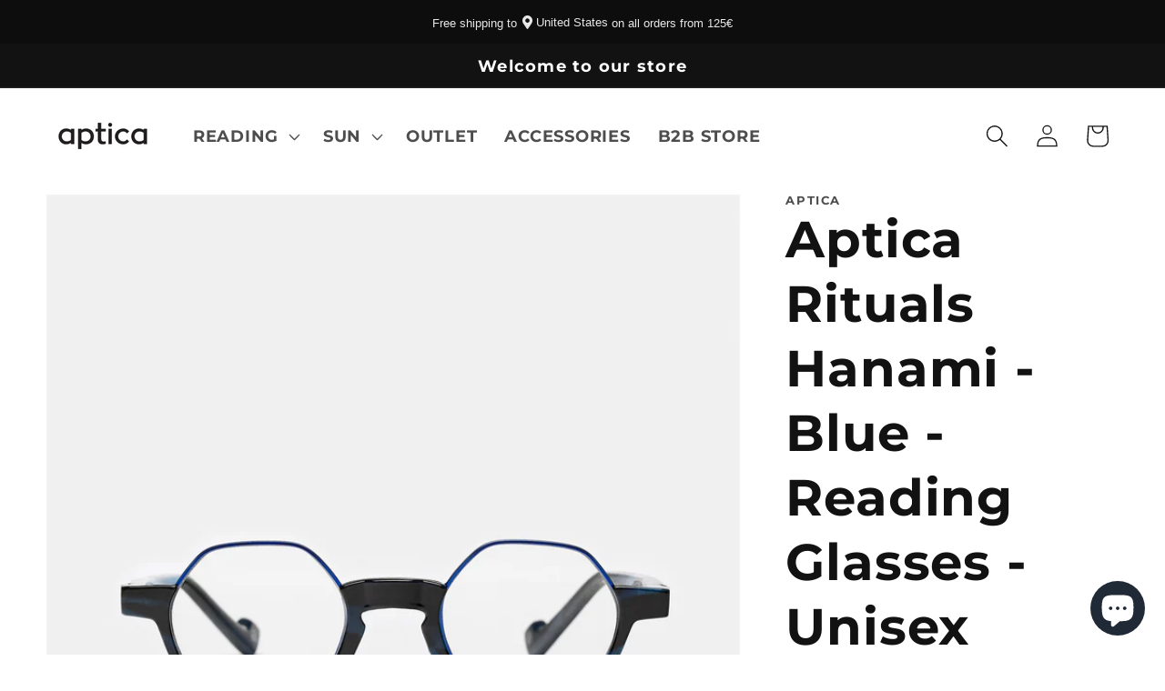

--- FILE ---
content_type: text/html; charset=utf-8
request_url: https://www.aptica.com/en-fr/products/rituals-hanami-reading-blue
body_size: 70774
content:
<!doctype html>
<html class="no-js" lang="en">
  <head>
    <meta charset="utf-8">
    <meta http-equiv="X-UA-Compatible" content="IE=edge">
    <meta name="viewport" content="width=device-width,initial-scale=1">
    <meta name="theme-color" content="">
    <link rel="canonical" href="https://www.aptica.com/en-fr/products/rituals-hanami-reading-blue">
    <link rel="preconnect" href="https://cdn.shopify.com" crossorigin><link rel="icon" type="image/png" href="//www.aptica.com/cdn/shop/files/Untitled_design-21_32x32.png?v=1658848169"><link rel="preconnect" href="https://fonts.shopifycdn.com" crossorigin><title>
      Rituals Hanami - Reading - Blue
 &ndash; APTICA</title>

    
      <meta name="description" content="The Rituals Hanami Ready Reading glasses - Panto - Blue buffalo horn - Classic - Unisex Flex hinge - blue light protection and anti-scratch lens with soft pouch included inside the box. Enjoy our Rituals ready reading glasses, because quality reading is a choice!">
    

    

<meta property="og:site_name" content="APTICA">
<meta property="og:url" content="https://www.aptica.com/en-fr/products/rituals-hanami-reading-blue">
<meta property="og:title" content="Rituals Hanami - Reading - Blue">
<meta property="og:type" content="product">
<meta property="og:description" content="The Rituals Hanami Ready Reading glasses - Panto - Blue buffalo horn - Classic - Unisex Flex hinge - blue light protection and anti-scratch lens with soft pouch included inside the box. Enjoy our Rituals ready reading glasses, because quality reading is a choice!"><meta property="og:image" content="http://www.aptica.com/cdn/shop/files/33_HANAMI_IMG_0167.jpg?v=1726828966">
  <meta property="og:image:secure_url" content="https://www.aptica.com/cdn/shop/files/33_HANAMI_IMG_0167.jpg?v=1726828966">
  <meta property="og:image:width" content="1440">
  <meta property="og:image:height" content="1800"><meta property="og:price:amount" content="35,00">
  <meta property="og:price:currency" content="EUR"><meta name="twitter:card" content="summary_large_image">
<meta name="twitter:title" content="Rituals Hanami - Reading - Blue">
<meta name="twitter:description" content="The Rituals Hanami Ready Reading glasses - Panto - Blue buffalo horn - Classic - Unisex Flex hinge - blue light protection and anti-scratch lens with soft pouch included inside the box. Enjoy our Rituals ready reading glasses, because quality reading is a choice!">


    <script src="//www.aptica.com/cdn/shop/t/5/assets/global.js?v=138967679220690932761643547909" defer="defer"></script>
    <script>window.performance && window.performance.mark && window.performance.mark('shopify.content_for_header.start');</script><meta name="google-site-verification" content="3EhCS-E82gq4XIbrTAtzUr2MLvkbBtci6HHBqmdvFo8">
<meta name="google-site-verification" content="PxaA-m62PmTYhlwq6iOIVzByIifsxn3DWKEoDLxe6wM">
<meta name="google-site-verification" content="oQ8cHwdtbeGyq-MTFGeN8Abc1ViTshPVw9O74fgbDGE">
<meta id="shopify-digital-wallet" name="shopify-digital-wallet" content="/27592196163/digital_wallets/dialog">
<meta name="shopify-checkout-api-token" content="b850936b08db761eed0eed945d73d84c">
<meta id="in-context-paypal-metadata" data-shop-id="27592196163" data-venmo-supported="false" data-environment="production" data-locale="en_US" data-paypal-v4="true" data-currency="EUR">
<link rel="alternate" hreflang="x-default" href="https://www.aptica.com/products/rituals-hanami-reading-blue">
<link rel="alternate" hreflang="en" href="https://www.aptica.com/products/rituals-hanami-reading-blue">
<link rel="alternate" hreflang="fr" href="https://www.aptica.com/fr/products/rituals-hanami-reading-blue">
<link rel="alternate" hreflang="nl" href="https://www.aptica.com/nl/products/rituals-hanami-reading-blue">
<link rel="alternate" hreflang="de" href="https://www.aptica.com/de/products/rituals-hanami-reading-blue">
<link rel="alternate" hreflang="en-DK" href="https://www.aptica.com/en-dk/products/rituals-hanami-reading-blue">
<link rel="alternate" hreflang="en-DO" href="https://www.aptica.com/en-do/products/rituals-hanami-reading-blue">
<link rel="alternate" hreflang="en-FR" href="https://www.aptica.com/en-fr/products/rituals-hanami-reading-blue">
<link rel="alternate" hreflang="en-DE" href="https://www.aptica.com/en-de/products/rituals-hanami-reading-blue">
<link rel="alternate" hreflang="en-GR" href="https://www.aptica.com/en-gr/products/rituals-hanami-reading-blue">
<link rel="alternate" hreflang="en-IT" href="https://www.aptica.com/en-it/products/rituals-hanami-reading-blue">
<link rel="alternate" hreflang="en-NL" href="https://www.aptica.com/en-nl/products/rituals-hanami-reading-blue">
<link rel="alternate" hreflang="en-ES" href="https://www.aptica.com/en-es/products/rituals-hanami-reading-blue">
<link rel="alternate" hreflang="en-CH" href="https://www.aptica.com/en-ch/products/rituals-hanami-reading-blue">
<link rel="alternate" hreflang="en-GB" href="https://www.aptica.com/en-gb/products/rituals-hanami-reading-blue">
<link rel="alternate" hreflang="en-US" href="https://www.aptica.com/en-us/products/rituals-hanami-reading-blue">
<link rel="alternate" type="application/json+oembed" href="https://www.aptica.com/en-fr/products/rituals-hanami-reading-blue.oembed">
<script async="async" src="/checkouts/internal/preloads.js?locale=en-FR"></script>
<link rel="preconnect" href="https://shop.app" crossorigin="anonymous">
<script async="async" src="https://shop.app/checkouts/internal/preloads.js?locale=en-FR&shop_id=27592196163" crossorigin="anonymous"></script>
<script id="apple-pay-shop-capabilities" type="application/json">{"shopId":27592196163,"countryCode":"ES","currencyCode":"EUR","merchantCapabilities":["supports3DS"],"merchantId":"gid:\/\/shopify\/Shop\/27592196163","merchantName":"APTICA","requiredBillingContactFields":["postalAddress","email","phone"],"requiredShippingContactFields":["postalAddress","email","phone"],"shippingType":"shipping","supportedNetworks":["visa","maestro","masterCard","amex"],"total":{"type":"pending","label":"APTICA","amount":"1.00"},"shopifyPaymentsEnabled":true,"supportsSubscriptions":true}</script>
<script id="shopify-features" type="application/json">{"accessToken":"b850936b08db761eed0eed945d73d84c","betas":["rich-media-storefront-analytics"],"domain":"www.aptica.com","predictiveSearch":true,"shopId":27592196163,"locale":"en"}</script>
<script>var Shopify = Shopify || {};
Shopify.shop = "aptica-international-services.myshopify.com";
Shopify.locale = "en";
Shopify.currency = {"active":"EUR","rate":"1.0"};
Shopify.country = "FR";
Shopify.theme = {"name":"Dawn","id":121050366019,"schema_name":"Dawn","schema_version":"3.0.0","theme_store_id":887,"role":"main"};
Shopify.theme.handle = "null";
Shopify.theme.style = {"id":null,"handle":null};
Shopify.cdnHost = "www.aptica.com/cdn";
Shopify.routes = Shopify.routes || {};
Shopify.routes.root = "/en-fr/";</script>
<script type="module">!function(o){(o.Shopify=o.Shopify||{}).modules=!0}(window);</script>
<script>!function(o){function n(){var o=[];function n(){o.push(Array.prototype.slice.apply(arguments))}return n.q=o,n}var t=o.Shopify=o.Shopify||{};t.loadFeatures=n(),t.autoloadFeatures=n()}(window);</script>
<script>
  window.ShopifyPay = window.ShopifyPay || {};
  window.ShopifyPay.apiHost = "shop.app\/pay";
  window.ShopifyPay.redirectState = null;
</script>
<script id="shop-js-analytics" type="application/json">{"pageType":"product"}</script>
<script defer="defer" async type="module" src="//www.aptica.com/cdn/shopifycloud/shop-js/modules/v2/client.init-shop-cart-sync_BT-GjEfc.en.esm.js"></script>
<script defer="defer" async type="module" src="//www.aptica.com/cdn/shopifycloud/shop-js/modules/v2/chunk.common_D58fp_Oc.esm.js"></script>
<script defer="defer" async type="module" src="//www.aptica.com/cdn/shopifycloud/shop-js/modules/v2/chunk.modal_xMitdFEc.esm.js"></script>
<script type="module">
  await import("//www.aptica.com/cdn/shopifycloud/shop-js/modules/v2/client.init-shop-cart-sync_BT-GjEfc.en.esm.js");
await import("//www.aptica.com/cdn/shopifycloud/shop-js/modules/v2/chunk.common_D58fp_Oc.esm.js");
await import("//www.aptica.com/cdn/shopifycloud/shop-js/modules/v2/chunk.modal_xMitdFEc.esm.js");

  window.Shopify.SignInWithShop?.initShopCartSync?.({"fedCMEnabled":true,"windoidEnabled":true});

</script>
<script>
  window.Shopify = window.Shopify || {};
  if (!window.Shopify.featureAssets) window.Shopify.featureAssets = {};
  window.Shopify.featureAssets['shop-js'] = {"shop-cart-sync":["modules/v2/client.shop-cart-sync_DZOKe7Ll.en.esm.js","modules/v2/chunk.common_D58fp_Oc.esm.js","modules/v2/chunk.modal_xMitdFEc.esm.js"],"init-fed-cm":["modules/v2/client.init-fed-cm_B6oLuCjv.en.esm.js","modules/v2/chunk.common_D58fp_Oc.esm.js","modules/v2/chunk.modal_xMitdFEc.esm.js"],"shop-cash-offers":["modules/v2/client.shop-cash-offers_D2sdYoxE.en.esm.js","modules/v2/chunk.common_D58fp_Oc.esm.js","modules/v2/chunk.modal_xMitdFEc.esm.js"],"shop-login-button":["modules/v2/client.shop-login-button_QeVjl5Y3.en.esm.js","modules/v2/chunk.common_D58fp_Oc.esm.js","modules/v2/chunk.modal_xMitdFEc.esm.js"],"pay-button":["modules/v2/client.pay-button_DXTOsIq6.en.esm.js","modules/v2/chunk.common_D58fp_Oc.esm.js","modules/v2/chunk.modal_xMitdFEc.esm.js"],"shop-button":["modules/v2/client.shop-button_DQZHx9pm.en.esm.js","modules/v2/chunk.common_D58fp_Oc.esm.js","modules/v2/chunk.modal_xMitdFEc.esm.js"],"avatar":["modules/v2/client.avatar_BTnouDA3.en.esm.js"],"init-windoid":["modules/v2/client.init-windoid_CR1B-cfM.en.esm.js","modules/v2/chunk.common_D58fp_Oc.esm.js","modules/v2/chunk.modal_xMitdFEc.esm.js"],"init-shop-for-new-customer-accounts":["modules/v2/client.init-shop-for-new-customer-accounts_C_vY_xzh.en.esm.js","modules/v2/client.shop-login-button_QeVjl5Y3.en.esm.js","modules/v2/chunk.common_D58fp_Oc.esm.js","modules/v2/chunk.modal_xMitdFEc.esm.js"],"init-shop-email-lookup-coordinator":["modules/v2/client.init-shop-email-lookup-coordinator_BI7n9ZSv.en.esm.js","modules/v2/chunk.common_D58fp_Oc.esm.js","modules/v2/chunk.modal_xMitdFEc.esm.js"],"init-shop-cart-sync":["modules/v2/client.init-shop-cart-sync_BT-GjEfc.en.esm.js","modules/v2/chunk.common_D58fp_Oc.esm.js","modules/v2/chunk.modal_xMitdFEc.esm.js"],"shop-toast-manager":["modules/v2/client.shop-toast-manager_DiYdP3xc.en.esm.js","modules/v2/chunk.common_D58fp_Oc.esm.js","modules/v2/chunk.modal_xMitdFEc.esm.js"],"init-customer-accounts":["modules/v2/client.init-customer-accounts_D9ZNqS-Q.en.esm.js","modules/v2/client.shop-login-button_QeVjl5Y3.en.esm.js","modules/v2/chunk.common_D58fp_Oc.esm.js","modules/v2/chunk.modal_xMitdFEc.esm.js"],"init-customer-accounts-sign-up":["modules/v2/client.init-customer-accounts-sign-up_iGw4briv.en.esm.js","modules/v2/client.shop-login-button_QeVjl5Y3.en.esm.js","modules/v2/chunk.common_D58fp_Oc.esm.js","modules/v2/chunk.modal_xMitdFEc.esm.js"],"shop-follow-button":["modules/v2/client.shop-follow-button_CqMgW2wH.en.esm.js","modules/v2/chunk.common_D58fp_Oc.esm.js","modules/v2/chunk.modal_xMitdFEc.esm.js"],"checkout-modal":["modules/v2/client.checkout-modal_xHeaAweL.en.esm.js","modules/v2/chunk.common_D58fp_Oc.esm.js","modules/v2/chunk.modal_xMitdFEc.esm.js"],"shop-login":["modules/v2/client.shop-login_D91U-Q7h.en.esm.js","modules/v2/chunk.common_D58fp_Oc.esm.js","modules/v2/chunk.modal_xMitdFEc.esm.js"],"lead-capture":["modules/v2/client.lead-capture_BJmE1dJe.en.esm.js","modules/v2/chunk.common_D58fp_Oc.esm.js","modules/v2/chunk.modal_xMitdFEc.esm.js"],"payment-terms":["modules/v2/client.payment-terms_Ci9AEqFq.en.esm.js","modules/v2/chunk.common_D58fp_Oc.esm.js","modules/v2/chunk.modal_xMitdFEc.esm.js"]};
</script>
<script>(function() {
  var isLoaded = false;
  function asyncLoad() {
    if (isLoaded) return;
    isLoaded = true;
    var urls = ["https:\/\/easygdpr.b-cdn.net\/v\/1553540745\/gdpr.min.js?shop=aptica-international-services.myshopify.com","https:\/\/widget-api-ng.yeps.io\/loader\/01923e5b-0f44-2969-02bc-a06c725c37a9.js?shop=aptica-international-services.myshopify.com","https:\/\/acdn.goldendev.win\/shopify\/add-to-cart\/js\/add-to-cart.js?shop=aptica-international-services.myshopify.com","https:\/\/chimpstatic.com\/mcjs-connected\/js\/users\/51637db3524e86fb839c9e4d2\/6e072effc6f31e14216c70a0c.js?shop=aptica-international-services.myshopify.com","https:\/\/cdn.nfcube.com\/instafeed-c4ed3ad160b2cd0a033ef8fd8c5b239c.js?shop=aptica-international-services.myshopify.com"];
    for (var i = 0; i < urls.length; i++) {
      var s = document.createElement('script');
      s.type = 'text/javascript';
      s.async = true;
      s.src = urls[i];
      var x = document.getElementsByTagName('script')[0];
      x.parentNode.insertBefore(s, x);
    }
  };
  if(window.attachEvent) {
    window.attachEvent('onload', asyncLoad);
  } else {
    window.addEventListener('load', asyncLoad, false);
  }
})();</script>
<script id="__st">var __st={"a":27592196163,"offset":3600,"reqid":"b7d5f998-d3b2-4092-9bdc-eb6bbb797c35-1769440870","pageurl":"www.aptica.com\/en-fr\/products\/rituals-hanami-reading-blue","u":"668d5601e4b1","p":"product","rtyp":"product","rid":4556691374147};</script>
<script>window.ShopifyPaypalV4VisibilityTracking = true;</script>
<script id="captcha-bootstrap">!function(){'use strict';const t='contact',e='account',n='new_comment',o=[[t,t],['blogs',n],['comments',n],[t,'customer']],c=[[e,'customer_login'],[e,'guest_login'],[e,'recover_customer_password'],[e,'create_customer']],r=t=>t.map((([t,e])=>`form[action*='/${t}']:not([data-nocaptcha='true']) input[name='form_type'][value='${e}']`)).join(','),a=t=>()=>t?[...document.querySelectorAll(t)].map((t=>t.form)):[];function s(){const t=[...o],e=r(t);return a(e)}const i='password',u='form_key',d=['recaptcha-v3-token','g-recaptcha-response','h-captcha-response',i],f=()=>{try{return window.sessionStorage}catch{return}},m='__shopify_v',_=t=>t.elements[u];function p(t,e,n=!1){try{const o=window.sessionStorage,c=JSON.parse(o.getItem(e)),{data:r}=function(t){const{data:e,action:n}=t;return t[m]||n?{data:e,action:n}:{data:t,action:n}}(c);for(const[e,n]of Object.entries(r))t.elements[e]&&(t.elements[e].value=n);n&&o.removeItem(e)}catch(o){console.error('form repopulation failed',{error:o})}}const l='form_type',E='cptcha';function T(t){t.dataset[E]=!0}const w=window,h=w.document,L='Shopify',v='ce_forms',y='captcha';let A=!1;((t,e)=>{const n=(g='f06e6c50-85a8-45c8-87d0-21a2b65856fe',I='https://cdn.shopify.com/shopifycloud/storefront-forms-hcaptcha/ce_storefront_forms_captcha_hcaptcha.v1.5.2.iife.js',D={infoText:'Protected by hCaptcha',privacyText:'Privacy',termsText:'Terms'},(t,e,n)=>{const o=w[L][v],c=o.bindForm;if(c)return c(t,g,e,D).then(n);var r;o.q.push([[t,g,e,D],n]),r=I,A||(h.body.append(Object.assign(h.createElement('script'),{id:'captcha-provider',async:!0,src:r})),A=!0)});var g,I,D;w[L]=w[L]||{},w[L][v]=w[L][v]||{},w[L][v].q=[],w[L][y]=w[L][y]||{},w[L][y].protect=function(t,e){n(t,void 0,e),T(t)},Object.freeze(w[L][y]),function(t,e,n,w,h,L){const[v,y,A,g]=function(t,e,n){const i=e?o:[],u=t?c:[],d=[...i,...u],f=r(d),m=r(i),_=r(d.filter((([t,e])=>n.includes(e))));return[a(f),a(m),a(_),s()]}(w,h,L),I=t=>{const e=t.target;return e instanceof HTMLFormElement?e:e&&e.form},D=t=>v().includes(t);t.addEventListener('submit',(t=>{const e=I(t);if(!e)return;const n=D(e)&&!e.dataset.hcaptchaBound&&!e.dataset.recaptchaBound,o=_(e),c=g().includes(e)&&(!o||!o.value);(n||c)&&t.preventDefault(),c&&!n&&(function(t){try{if(!f())return;!function(t){const e=f();if(!e)return;const n=_(t);if(!n)return;const o=n.value;o&&e.removeItem(o)}(t);const e=Array.from(Array(32),(()=>Math.random().toString(36)[2])).join('');!function(t,e){_(t)||t.append(Object.assign(document.createElement('input'),{type:'hidden',name:u})),t.elements[u].value=e}(t,e),function(t,e){const n=f();if(!n)return;const o=[...t.querySelectorAll(`input[type='${i}']`)].map((({name:t})=>t)),c=[...d,...o],r={};for(const[a,s]of new FormData(t).entries())c.includes(a)||(r[a]=s);n.setItem(e,JSON.stringify({[m]:1,action:t.action,data:r}))}(t,e)}catch(e){console.error('failed to persist form',e)}}(e),e.submit())}));const S=(t,e)=>{t&&!t.dataset[E]&&(n(t,e.some((e=>e===t))),T(t))};for(const o of['focusin','change'])t.addEventListener(o,(t=>{const e=I(t);D(e)&&S(e,y())}));const B=e.get('form_key'),M=e.get(l),P=B&&M;t.addEventListener('DOMContentLoaded',(()=>{const t=y();if(P)for(const e of t)e.elements[l].value===M&&p(e,B);[...new Set([...A(),...v().filter((t=>'true'===t.dataset.shopifyCaptcha))])].forEach((e=>S(e,t)))}))}(h,new URLSearchParams(w.location.search),n,t,e,['guest_login'])})(!0,!0)}();</script>
<script integrity="sha256-4kQ18oKyAcykRKYeNunJcIwy7WH5gtpwJnB7kiuLZ1E=" data-source-attribution="shopify.loadfeatures" defer="defer" src="//www.aptica.com/cdn/shopifycloud/storefront/assets/storefront/load_feature-a0a9edcb.js" crossorigin="anonymous"></script>
<script crossorigin="anonymous" defer="defer" src="//www.aptica.com/cdn/shopifycloud/storefront/assets/shopify_pay/storefront-65b4c6d7.js?v=20250812"></script>
<script data-source-attribution="shopify.dynamic_checkout.dynamic.init">var Shopify=Shopify||{};Shopify.PaymentButton=Shopify.PaymentButton||{isStorefrontPortableWallets:!0,init:function(){window.Shopify.PaymentButton.init=function(){};var t=document.createElement("script");t.src="https://www.aptica.com/cdn/shopifycloud/portable-wallets/latest/portable-wallets.en.js",t.type="module",document.head.appendChild(t)}};
</script>
<script data-source-attribution="shopify.dynamic_checkout.buyer_consent">
  function portableWalletsHideBuyerConsent(e){var t=document.getElementById("shopify-buyer-consent"),n=document.getElementById("shopify-subscription-policy-button");t&&n&&(t.classList.add("hidden"),t.setAttribute("aria-hidden","true"),n.removeEventListener("click",e))}function portableWalletsShowBuyerConsent(e){var t=document.getElementById("shopify-buyer-consent"),n=document.getElementById("shopify-subscription-policy-button");t&&n&&(t.classList.remove("hidden"),t.removeAttribute("aria-hidden"),n.addEventListener("click",e))}window.Shopify?.PaymentButton&&(window.Shopify.PaymentButton.hideBuyerConsent=portableWalletsHideBuyerConsent,window.Shopify.PaymentButton.showBuyerConsent=portableWalletsShowBuyerConsent);
</script>
<script data-source-attribution="shopify.dynamic_checkout.cart.bootstrap">document.addEventListener("DOMContentLoaded",(function(){function t(){return document.querySelector("shopify-accelerated-checkout-cart, shopify-accelerated-checkout")}if(t())Shopify.PaymentButton.init();else{new MutationObserver((function(e,n){t()&&(Shopify.PaymentButton.init(),n.disconnect())})).observe(document.body,{childList:!0,subtree:!0})}}));
</script>
<link id="shopify-accelerated-checkout-styles" rel="stylesheet" media="screen" href="https://www.aptica.com/cdn/shopifycloud/portable-wallets/latest/accelerated-checkout-backwards-compat.css" crossorigin="anonymous">
<style id="shopify-accelerated-checkout-cart">
        #shopify-buyer-consent {
  margin-top: 1em;
  display: inline-block;
  width: 100%;
}

#shopify-buyer-consent.hidden {
  display: none;
}

#shopify-subscription-policy-button {
  background: none;
  border: none;
  padding: 0;
  text-decoration: underline;
  font-size: inherit;
  cursor: pointer;
}

#shopify-subscription-policy-button::before {
  box-shadow: none;
}

      </style>
<script id="sections-script" data-sections="main-product,product-recommendations,header,footer" defer="defer" src="//www.aptica.com/cdn/shop/t/5/compiled_assets/scripts.js?v=5245"></script>
<script>window.performance && window.performance.mark && window.performance.mark('shopify.content_for_header.end');</script>


    <style data-shopify>
      @font-face {
  font-family: Montserrat;
  font-weight: 700;
  font-style: normal;
  font-display: swap;
  src: url("//www.aptica.com/cdn/fonts/montserrat/montserrat_n7.3c434e22befd5c18a6b4afadb1e3d77c128c7939.woff2") format("woff2"),
       url("//www.aptica.com/cdn/fonts/montserrat/montserrat_n7.5d9fa6e2cae713c8fb539a9876489d86207fe957.woff") format("woff");
}

      @font-face {
  font-family: Montserrat;
  font-weight: 700;
  font-style: normal;
  font-display: swap;
  src: url("//www.aptica.com/cdn/fonts/montserrat/montserrat_n7.3c434e22befd5c18a6b4afadb1e3d77c128c7939.woff2") format("woff2"),
       url("//www.aptica.com/cdn/fonts/montserrat/montserrat_n7.5d9fa6e2cae713c8fb539a9876489d86207fe957.woff") format("woff");
}

      @font-face {
  font-family: Montserrat;
  font-weight: 700;
  font-style: italic;
  font-display: swap;
  src: url("//www.aptica.com/cdn/fonts/montserrat/montserrat_i7.a0d4a463df4f146567d871890ffb3c80408e7732.woff2") format("woff2"),
       url("//www.aptica.com/cdn/fonts/montserrat/montserrat_i7.f6ec9f2a0681acc6f8152c40921d2a4d2e1a2c78.woff") format("woff");
}

      @font-face {
  font-family: Montserrat;
  font-weight: 700;
  font-style: italic;
  font-display: swap;
  src: url("//www.aptica.com/cdn/fonts/montserrat/montserrat_i7.a0d4a463df4f146567d871890ffb3c80408e7732.woff2") format("woff2"),
       url("//www.aptica.com/cdn/fonts/montserrat/montserrat_i7.f6ec9f2a0681acc6f8152c40921d2a4d2e1a2c78.woff") format("woff");
}

      @font-face {
  font-family: Montserrat;
  font-weight: 700;
  font-style: normal;
  font-display: swap;
  src: url("//www.aptica.com/cdn/fonts/montserrat/montserrat_n7.3c434e22befd5c18a6b4afadb1e3d77c128c7939.woff2") format("woff2"),
       url("//www.aptica.com/cdn/fonts/montserrat/montserrat_n7.5d9fa6e2cae713c8fb539a9876489d86207fe957.woff") format("woff");
}


      :root {
        --font-body-family: Montserrat, sans-serif;
        --font-body-style: normal;
        --font-body-weight: 700;

        --font-heading-family: Montserrat, sans-serif;
        --font-heading-style: normal;
        --font-heading-weight: 700;

        --font-body-scale: 1.25;
        --font-heading-scale: 1.12;

        --color-base-text: 18, 18, 18;
        --color-shadow: 18, 18, 18;
        --color-base-background-1: 255, 255, 255;
        --color-base-background-2: 243, 243, 243;
        --color-base-solid-button-labels: 255, 255, 255;
        --color-base-outline-button-labels: 18, 18, 18;
        --color-base-accent-1: 18, 18, 18;
        --color-base-accent-2: 226, 33, 32;
        --payment-terms-background-color: #FFFFFF;

        --gradient-base-background-1: #FFFFFF;
        --gradient-base-background-2: #F3F3F3;
        --gradient-base-accent-1: #121212;
        --gradient-base-accent-2: #e22120;

        --media-padding: px;
        --media-border-opacity: 0.05;
        --media-border-width: 2px;
        --media-radius: 0px;
        --media-shadow-opacity: 0.0;
        --media-shadow-horizontal-offset: 0px;
        --media-shadow-vertical-offset: 0px;
        --media-shadow-blur-radius: 0px;

        --page-width: 160rem;
        --page-width-margin: 0rem;

        --card-image-padding: 0.0rem;
        --card-corner-radius: 0.0rem;
        --card-text-alignment: center;
        --card-border-width: 0.0rem;
        --card-border-opacity: 0.0;
        --card-shadow-opacity: 0.05;
        --card-shadow-horizontal-offset: 0.0rem;
        --card-shadow-vertical-offset: 0.0rem;
        --card-shadow-blur-radius: 0.0rem;

        --badge-corner-radius: 2.2rem;

        --popup-border-width: 1px;
        --popup-border-opacity: 0.1;
        --popup-corner-radius: 2px;
        --popup-shadow-opacity: 0.0;
        --popup-shadow-horizontal-offset: 0px;
        --popup-shadow-vertical-offset: 0px;
        --popup-shadow-blur-radius: 0px;

        --drawer-border-width: 1px;
        --drawer-border-opacity: 0.1;
        --drawer-shadow-opacity: 0.0;
        --drawer-shadow-horizontal-offset: 0px;
        --drawer-shadow-vertical-offset: 0px;
        --drawer-shadow-blur-radius: 0px;

        --spacing-sections-desktop: 24px;
        --spacing-sections-mobile: 20px;

        --grid-desktop-vertical-spacing: 24px;
        --grid-desktop-horizontal-spacing: 24px;
        --grid-mobile-vertical-spacing: 12px;
        --grid-mobile-horizontal-spacing: 12px;

        --text-boxes-border-opacity: 0.0;
        --text-boxes-border-width: 1px;
        --text-boxes-radius: 0px;
        --text-boxes-shadow-opacity: 0.0;
        --text-boxes-shadow-horizontal-offset: 0px;
        --text-boxes-shadow-vertical-offset: 0px;
        --text-boxes-shadow-blur-radius: 0px;

        --buttons-radius: 20px;
        --buttons-radius-outset: 22px;
        --buttons-border-width: 2px;
        --buttons-border-opacity: 1.0;
        --buttons-shadow-opacity: 0.0;
        --buttons-shadow-horizontal-offset: 0px;
        --buttons-shadow-vertical-offset: 0px;
        --buttons-shadow-blur-radius: 0px;
        --buttons-border-offset: 0.3px;

        --inputs-radius: 0px;
        --inputs-border-width: 1px;
        --inputs-border-opacity: 0.55;
        --inputs-shadow-opacity: 0.0;
        --inputs-shadow-horizontal-offset: 0px;
        --inputs-margin-offset: 0px;
        --inputs-shadow-vertical-offset: 0px;
        --inputs-shadow-blur-radius: 0px;
        --inputs-radius-outset: 0px;

        --variant-pills-radius: 40px;
        --variant-pills-border-width: 4px;
        --variant-pills-border-opacity: 0.55;
        --variant-pills-shadow-opacity: 0.0;
        --variant-pills-shadow-horizontal-offset: 0px;
        --variant-pills-shadow-vertical-offset: 0px;
        --variant-pills-shadow-blur-radius: 0px;
      }

      *,
      *::before,
      *::after {
        box-sizing: inherit;
      }

      html {
        box-sizing: border-box;
        font-size: calc(var(--font-body-scale) * 62.5%);
        height: 100%;
      }

      body {
        display: grid;
        grid-template-rows: auto auto 1fr auto;
        grid-template-columns: 100%;
        min-height: 100%;
        margin: 0;
        font-size: 1.5rem;
        letter-spacing: 0.06rem;
        line-height: calc(1 + 0.8 / var(--font-body-scale));
        font-family: var(--font-body-family);
        font-style: var(--font-body-style);
        font-weight: var(--font-body-weight);
      }

      @media screen and (min-width: 750px) {
        body {
          font-size: 1.6rem;
        }
      }
    </style>

    <link href="//www.aptica.com/cdn/shop/t/5/assets/base.css?v=39440664952427654091643547923" rel="stylesheet" type="text/css" media="all" />
<link rel="preload" as="font" href="//www.aptica.com/cdn/fonts/montserrat/montserrat_n7.3c434e22befd5c18a6b4afadb1e3d77c128c7939.woff2" type="font/woff2" crossorigin><link rel="preload" as="font" href="//www.aptica.com/cdn/fonts/montserrat/montserrat_n7.3c434e22befd5c18a6b4afadb1e3d77c128c7939.woff2" type="font/woff2" crossorigin><link rel="stylesheet" href="//www.aptica.com/cdn/shop/t/5/assets/component-predictive-search.css?v=165644661289088488651643547904" media="print" onload="this.media='all'"><script>document.documentElement.className = document.documentElement.className.replace('no-js', 'js');
    if (Shopify.designMode) {
      document.documentElement.classList.add('shopify-design-mode');
    }
    </script>
  
  

  

  

  
    <script type="text/javascript">
      try {
        window.EasyGdprSettings = "{\"cookie_banner\":true,\"cookie_banner_cookiename\":\"\",\"cookie_banner_settings\":{\"banner_color\":{\"opacity\":1,\"hexcode\":\"#ff0004\"},\"button_color\":{\"opacity\":1,\"hexcode\":\"#000000\"},\"banner_text_color\":{\"opacity\":1,\"hexcode\":\"#000000\"},\"button_text_color\":{\"hexcode\":\"#ffffff\",\"opacity\":1}},\"current_theme\":\"envy\",\"custom_button_position\":\"\",\"eg_display\":[\"footer\",\"login\",\"account\"],\"enabled\":false,\"texts\":{}}";
      } catch (error) {}
    </script>
  



  <meta name="google-site-verification" content="T3K73HG6C8Dh_8ObAdoErvSJQA5yB_mgzHuMy6BauZQ" />
<script src="https://cdn.shopify.com/extensions/e8878072-2f6b-4e89-8082-94b04320908d/inbox-1254/assets/inbox-chat-loader.js" type="text/javascript" defer="defer"></script>
<script src="https://cdn.shopify.com/extensions/019ac357-9c99-7419-b30b-37f8db9e37f2/etranslate-243/assets/floating-selector.js" type="text/javascript" defer="defer"></script>
<link href="https://monorail-edge.shopifysvc.com" rel="dns-prefetch">
<script>(function(){if ("sendBeacon" in navigator && "performance" in window) {try {var session_token_from_headers = performance.getEntriesByType('navigation')[0].serverTiming.find(x => x.name == '_s').description;} catch {var session_token_from_headers = undefined;}var session_cookie_matches = document.cookie.match(/_shopify_s=([^;]*)/);var session_token_from_cookie = session_cookie_matches && session_cookie_matches.length === 2 ? session_cookie_matches[1] : "";var session_token = session_token_from_headers || session_token_from_cookie || "";function handle_abandonment_event(e) {var entries = performance.getEntries().filter(function(entry) {return /monorail-edge.shopifysvc.com/.test(entry.name);});if (!window.abandonment_tracked && entries.length === 0) {window.abandonment_tracked = true;var currentMs = Date.now();var navigation_start = performance.timing.navigationStart;var payload = {shop_id: 27592196163,url: window.location.href,navigation_start,duration: currentMs - navigation_start,session_token,page_type: "product"};window.navigator.sendBeacon("https://monorail-edge.shopifysvc.com/v1/produce", JSON.stringify({schema_id: "online_store_buyer_site_abandonment/1.1",payload: payload,metadata: {event_created_at_ms: currentMs,event_sent_at_ms: currentMs}}));}}window.addEventListener('pagehide', handle_abandonment_event);}}());</script>
<script id="web-pixels-manager-setup">(function e(e,d,r,n,o){if(void 0===o&&(o={}),!Boolean(null===(a=null===(i=window.Shopify)||void 0===i?void 0:i.analytics)||void 0===a?void 0:a.replayQueue)){var i,a;window.Shopify=window.Shopify||{};var t=window.Shopify;t.analytics=t.analytics||{};var s=t.analytics;s.replayQueue=[],s.publish=function(e,d,r){return s.replayQueue.push([e,d,r]),!0};try{self.performance.mark("wpm:start")}catch(e){}var l=function(){var e={modern:/Edge?\/(1{2}[4-9]|1[2-9]\d|[2-9]\d{2}|\d{4,})\.\d+(\.\d+|)|Firefox\/(1{2}[4-9]|1[2-9]\d|[2-9]\d{2}|\d{4,})\.\d+(\.\d+|)|Chrom(ium|e)\/(9{2}|\d{3,})\.\d+(\.\d+|)|(Maci|X1{2}).+ Version\/(15\.\d+|(1[6-9]|[2-9]\d|\d{3,})\.\d+)([,.]\d+|)( \(\w+\)|)( Mobile\/\w+|) Safari\/|Chrome.+OPR\/(9{2}|\d{3,})\.\d+\.\d+|(CPU[ +]OS|iPhone[ +]OS|CPU[ +]iPhone|CPU IPhone OS|CPU iPad OS)[ +]+(15[._]\d+|(1[6-9]|[2-9]\d|\d{3,})[._]\d+)([._]\d+|)|Android:?[ /-](13[3-9]|1[4-9]\d|[2-9]\d{2}|\d{4,})(\.\d+|)(\.\d+|)|Android.+Firefox\/(13[5-9]|1[4-9]\d|[2-9]\d{2}|\d{4,})\.\d+(\.\d+|)|Android.+Chrom(ium|e)\/(13[3-9]|1[4-9]\d|[2-9]\d{2}|\d{4,})\.\d+(\.\d+|)|SamsungBrowser\/([2-9]\d|\d{3,})\.\d+/,legacy:/Edge?\/(1[6-9]|[2-9]\d|\d{3,})\.\d+(\.\d+|)|Firefox\/(5[4-9]|[6-9]\d|\d{3,})\.\d+(\.\d+|)|Chrom(ium|e)\/(5[1-9]|[6-9]\d|\d{3,})\.\d+(\.\d+|)([\d.]+$|.*Safari\/(?![\d.]+ Edge\/[\d.]+$))|(Maci|X1{2}).+ Version\/(10\.\d+|(1[1-9]|[2-9]\d|\d{3,})\.\d+)([,.]\d+|)( \(\w+\)|)( Mobile\/\w+|) Safari\/|Chrome.+OPR\/(3[89]|[4-9]\d|\d{3,})\.\d+\.\d+|(CPU[ +]OS|iPhone[ +]OS|CPU[ +]iPhone|CPU IPhone OS|CPU iPad OS)[ +]+(10[._]\d+|(1[1-9]|[2-9]\d|\d{3,})[._]\d+)([._]\d+|)|Android:?[ /-](13[3-9]|1[4-9]\d|[2-9]\d{2}|\d{4,})(\.\d+|)(\.\d+|)|Mobile Safari.+OPR\/([89]\d|\d{3,})\.\d+\.\d+|Android.+Firefox\/(13[5-9]|1[4-9]\d|[2-9]\d{2}|\d{4,})\.\d+(\.\d+|)|Android.+Chrom(ium|e)\/(13[3-9]|1[4-9]\d|[2-9]\d{2}|\d{4,})\.\d+(\.\d+|)|Android.+(UC? ?Browser|UCWEB|U3)[ /]?(15\.([5-9]|\d{2,})|(1[6-9]|[2-9]\d|\d{3,})\.\d+)\.\d+|SamsungBrowser\/(5\.\d+|([6-9]|\d{2,})\.\d+)|Android.+MQ{2}Browser\/(14(\.(9|\d{2,})|)|(1[5-9]|[2-9]\d|\d{3,})(\.\d+|))(\.\d+|)|K[Aa][Ii]OS\/(3\.\d+|([4-9]|\d{2,})\.\d+)(\.\d+|)/},d=e.modern,r=e.legacy,n=navigator.userAgent;return n.match(d)?"modern":n.match(r)?"legacy":"unknown"}(),u="modern"===l?"modern":"legacy",c=(null!=n?n:{modern:"",legacy:""})[u],f=function(e){return[e.baseUrl,"/wpm","/b",e.hashVersion,"modern"===e.buildTarget?"m":"l",".js"].join("")}({baseUrl:d,hashVersion:r,buildTarget:u}),m=function(e){var d=e.version,r=e.bundleTarget,n=e.surface,o=e.pageUrl,i=e.monorailEndpoint;return{emit:function(e){var a=e.status,t=e.errorMsg,s=(new Date).getTime(),l=JSON.stringify({metadata:{event_sent_at_ms:s},events:[{schema_id:"web_pixels_manager_load/3.1",payload:{version:d,bundle_target:r,page_url:o,status:a,surface:n,error_msg:t},metadata:{event_created_at_ms:s}}]});if(!i)return console&&console.warn&&console.warn("[Web Pixels Manager] No Monorail endpoint provided, skipping logging."),!1;try{return self.navigator.sendBeacon.bind(self.navigator)(i,l)}catch(e){}var u=new XMLHttpRequest;try{return u.open("POST",i,!0),u.setRequestHeader("Content-Type","text/plain"),u.send(l),!0}catch(e){return console&&console.warn&&console.warn("[Web Pixels Manager] Got an unhandled error while logging to Monorail."),!1}}}}({version:r,bundleTarget:l,surface:e.surface,pageUrl:self.location.href,monorailEndpoint:e.monorailEndpoint});try{o.browserTarget=l,function(e){var d=e.src,r=e.async,n=void 0===r||r,o=e.onload,i=e.onerror,a=e.sri,t=e.scriptDataAttributes,s=void 0===t?{}:t,l=document.createElement("script"),u=document.querySelector("head"),c=document.querySelector("body");if(l.async=n,l.src=d,a&&(l.integrity=a,l.crossOrigin="anonymous"),s)for(var f in s)if(Object.prototype.hasOwnProperty.call(s,f))try{l.dataset[f]=s[f]}catch(e){}if(o&&l.addEventListener("load",o),i&&l.addEventListener("error",i),u)u.appendChild(l);else{if(!c)throw new Error("Did not find a head or body element to append the script");c.appendChild(l)}}({src:f,async:!0,onload:function(){if(!function(){var e,d;return Boolean(null===(d=null===(e=window.Shopify)||void 0===e?void 0:e.analytics)||void 0===d?void 0:d.initialized)}()){var d=window.webPixelsManager.init(e)||void 0;if(d){var r=window.Shopify.analytics;r.replayQueue.forEach((function(e){var r=e[0],n=e[1],o=e[2];d.publishCustomEvent(r,n,o)})),r.replayQueue=[],r.publish=d.publishCustomEvent,r.visitor=d.visitor,r.initialized=!0}}},onerror:function(){return m.emit({status:"failed",errorMsg:"".concat(f," has failed to load")})},sri:function(e){var d=/^sha384-[A-Za-z0-9+/=]+$/;return"string"==typeof e&&d.test(e)}(c)?c:"",scriptDataAttributes:o}),m.emit({status:"loading"})}catch(e){m.emit({status:"failed",errorMsg:(null==e?void 0:e.message)||"Unknown error"})}}})({shopId: 27592196163,storefrontBaseUrl: "https://www.aptica.com",extensionsBaseUrl: "https://extensions.shopifycdn.com/cdn/shopifycloud/web-pixels-manager",monorailEndpoint: "https://monorail-edge.shopifysvc.com/unstable/produce_batch",surface: "storefront-renderer",enabledBetaFlags: ["2dca8a86"],webPixelsConfigList: [{"id":"970916168","configuration":"{\"config\":\"{\\\"google_tag_ids\\\":[\\\"G-NEYD1279YH\\\",\\\"AW-11478951907\\\",\\\"GT-K8DVLGN6\\\",\\\"G-RLEMWZBY3\\\"],\\\"target_country\\\":\\\"BE\\\",\\\"gtag_events\\\":[{\\\"type\\\":\\\"search\\\",\\\"action_label\\\":[\\\"G-NEYD1279YH\\\",\\\"AW-11478951907\\\/JJ8fCKia5IoZEOPPy-Eq\\\",\\\"G-RLEMWZBY3\\\"]},{\\\"type\\\":\\\"begin_checkout\\\",\\\"action_label\\\":[\\\"G-NEYD1279YH\\\",\\\"AW-11478951907\\\/T8yZCK6a5IoZEOPPy-Eq\\\",\\\"G-RLEMWZBY3\\\"]},{\\\"type\\\":\\\"view_item\\\",\\\"action_label\\\":[\\\"G-NEYD1279YH\\\",\\\"AW-11478951907\\\/3gPFCKWa5IoZEOPPy-Eq\\\",\\\"MC-XL3L0RK9BE\\\",\\\"G-RLEMWZBY3\\\"]},{\\\"type\\\":\\\"purchase\\\",\\\"action_label\\\":[\\\"G-NEYD1279YH\\\",\\\"AW-11478951907\\\/xmlvCPuW5IoZEOPPy-Eq\\\",\\\"MC-XL3L0RK9BE\\\",\\\"G-RLEMWZBY3\\\"]},{\\\"type\\\":\\\"page_view\\\",\\\"action_label\\\":[\\\"G-NEYD1279YH\\\",\\\"AW-11478951907\\\/9W4jCP6W5IoZEOPPy-Eq\\\",\\\"MC-XL3L0RK9BE\\\",\\\"G-RLEMWZBY3\\\"]},{\\\"type\\\":\\\"add_payment_info\\\",\\\"action_label\\\":[\\\"G-NEYD1279YH\\\",\\\"AW-11478951907\\\/yeYHCLGa5IoZEOPPy-Eq\\\",\\\"G-RLEMWZBY3\\\"]},{\\\"type\\\":\\\"add_to_cart\\\",\\\"action_label\\\":[\\\"G-NEYD1279YH\\\",\\\"AW-11478951907\\\/a67OCKua5IoZEOPPy-Eq\\\",\\\"G-RLEMWZBY3\\\"]}],\\\"enable_monitoring_mode\\\":false}\"}","eventPayloadVersion":"v1","runtimeContext":"OPEN","scriptVersion":"b2a88bafab3e21179ed38636efcd8a93","type":"APP","apiClientId":1780363,"privacyPurposes":[],"dataSharingAdjustments":{"protectedCustomerApprovalScopes":["read_customer_address","read_customer_email","read_customer_name","read_customer_personal_data","read_customer_phone"]}},{"id":"371949896","configuration":"{\"pixel_id\":\"861722754658058\",\"pixel_type\":\"facebook_pixel\",\"metaapp_system_user_token\":\"-\"}","eventPayloadVersion":"v1","runtimeContext":"OPEN","scriptVersion":"ca16bc87fe92b6042fbaa3acc2fbdaa6","type":"APP","apiClientId":2329312,"privacyPurposes":["ANALYTICS","MARKETING","SALE_OF_DATA"],"dataSharingAdjustments":{"protectedCustomerApprovalScopes":["read_customer_address","read_customer_email","read_customer_name","read_customer_personal_data","read_customer_phone"]}},{"id":"shopify-app-pixel","configuration":"{}","eventPayloadVersion":"v1","runtimeContext":"STRICT","scriptVersion":"0450","apiClientId":"shopify-pixel","type":"APP","privacyPurposes":["ANALYTICS","MARKETING"]},{"id":"shopify-custom-pixel","eventPayloadVersion":"v1","runtimeContext":"LAX","scriptVersion":"0450","apiClientId":"shopify-pixel","type":"CUSTOM","privacyPurposes":["ANALYTICS","MARKETING"]}],isMerchantRequest: false,initData: {"shop":{"name":"APTICA","paymentSettings":{"currencyCode":"EUR"},"myshopifyDomain":"aptica-international-services.myshopify.com","countryCode":"ES","storefrontUrl":"https:\/\/www.aptica.com\/en-fr"},"customer":null,"cart":null,"checkout":null,"productVariants":[{"price":{"amount":35.0,"currencyCode":"EUR"},"product":{"title":"Aptica Rituals Hanami - Blue - Reading Glasses - Unisex","vendor":"APTICA","id":"4556691374147","untranslatedTitle":"Aptica Rituals Hanami - Blue - Reading Glasses - Unisex","url":"\/en-fr\/products\/rituals-hanami-reading-blue","type":"Single Piece"},"id":"32054134964291","image":{"src":"\/\/www.aptica.com\/cdn\/shop\/files\/33_HANAMI_IMG_0167.jpg?v=1726828966"},"sku":"Rituals.Hanami.10","title":"+1.00","untranslatedTitle":"+1.00"},{"price":{"amount":35.0,"currencyCode":"EUR"},"product":{"title":"Aptica Rituals Hanami - Blue - Reading Glasses - Unisex","vendor":"APTICA","id":"4556691374147","untranslatedTitle":"Aptica Rituals Hanami - Blue - Reading Glasses - Unisex","url":"\/en-fr\/products\/rituals-hanami-reading-blue","type":"Single Piece"},"id":"32054134997059","image":{"src":"\/\/www.aptica.com\/cdn\/shop\/files\/33_HANAMI_IMG_0167.jpg?v=1726828966"},"sku":"Rituals.Hanami.15","title":"+1.50","untranslatedTitle":"+1.50"},{"price":{"amount":35.0,"currencyCode":"EUR"},"product":{"title":"Aptica Rituals Hanami - Blue - Reading Glasses - Unisex","vendor":"APTICA","id":"4556691374147","untranslatedTitle":"Aptica Rituals Hanami - Blue - Reading Glasses - Unisex","url":"\/en-fr\/products\/rituals-hanami-reading-blue","type":"Single Piece"},"id":"32054135029827","image":{"src":"\/\/www.aptica.com\/cdn\/shop\/files\/33_HANAMI_IMG_0167.jpg?v=1726828966"},"sku":"Rituals.Hanami.20","title":"+2.00","untranslatedTitle":"+2.00"},{"price":{"amount":35.0,"currencyCode":"EUR"},"product":{"title":"Aptica Rituals Hanami - Blue - Reading Glasses - Unisex","vendor":"APTICA","id":"4556691374147","untranslatedTitle":"Aptica Rituals Hanami - Blue - Reading Glasses - Unisex","url":"\/en-fr\/products\/rituals-hanami-reading-blue","type":"Single Piece"},"id":"32054135062595","image":{"src":"\/\/www.aptica.com\/cdn\/shop\/files\/33_HANAMI_IMG_0167.jpg?v=1726828966"},"sku":"Rituals.Hanami.25","title":"+2.50","untranslatedTitle":"+2.50"},{"price":{"amount":35.0,"currencyCode":"EUR"},"product":{"title":"Aptica Rituals Hanami - Blue - Reading Glasses - Unisex","vendor":"APTICA","id":"4556691374147","untranslatedTitle":"Aptica Rituals Hanami - Blue - Reading Glasses - Unisex","url":"\/en-fr\/products\/rituals-hanami-reading-blue","type":"Single Piece"},"id":"32054135095363","image":{"src":"\/\/www.aptica.com\/cdn\/shop\/files\/33_HANAMI_IMG_0167.jpg?v=1726828966"},"sku":"Rituals.Hanami.30","title":"+3.00","untranslatedTitle":"+3.00"},{"price":{"amount":35.0,"currencyCode":"EUR"},"product":{"title":"Aptica Rituals Hanami - Blue - Reading Glasses - Unisex","vendor":"APTICA","id":"4556691374147","untranslatedTitle":"Aptica Rituals Hanami - Blue - Reading Glasses - Unisex","url":"\/en-fr\/products\/rituals-hanami-reading-blue","type":"Single Piece"},"id":"32054135128131","image":{"src":"\/\/www.aptica.com\/cdn\/shop\/files\/33_HANAMI_IMG_0167.jpg?v=1726828966"},"sku":"Rituals.Hanami.35","title":"+3.50","untranslatedTitle":"+3.50"},{"price":{"amount":35.0,"currencyCode":"EUR"},"product":{"title":"Aptica Rituals Hanami - Blue - Reading Glasses - Unisex","vendor":"APTICA","id":"4556691374147","untranslatedTitle":"Aptica Rituals Hanami - Blue - Reading Glasses - Unisex","url":"\/en-fr\/products\/rituals-hanami-reading-blue","type":"Single Piece"},"id":"48066756149576","image":{"src":"\/\/www.aptica.com\/cdn\/shop\/files\/33_HANAMI_IMG_0167.jpg?v=1726828966"},"sku":"Rituals.Hanami.00","title":"0.00","untranslatedTitle":"0.00"}],"purchasingCompany":null},},"https://www.aptica.com/cdn","fcfee988w5aeb613cpc8e4bc33m6693e112",{"modern":"","legacy":""},{"shopId":"27592196163","storefrontBaseUrl":"https:\/\/www.aptica.com","extensionBaseUrl":"https:\/\/extensions.shopifycdn.com\/cdn\/shopifycloud\/web-pixels-manager","surface":"storefront-renderer","enabledBetaFlags":"[\"2dca8a86\"]","isMerchantRequest":"false","hashVersion":"fcfee988w5aeb613cpc8e4bc33m6693e112","publish":"custom","events":"[[\"page_viewed\",{}],[\"product_viewed\",{\"productVariant\":{\"price\":{\"amount\":35.0,\"currencyCode\":\"EUR\"},\"product\":{\"title\":\"Aptica Rituals Hanami - Blue - Reading Glasses - Unisex\",\"vendor\":\"APTICA\",\"id\":\"4556691374147\",\"untranslatedTitle\":\"Aptica Rituals Hanami - Blue - Reading Glasses - Unisex\",\"url\":\"\/en-fr\/products\/rituals-hanami-reading-blue\",\"type\":\"Single Piece\"},\"id\":\"32054134964291\",\"image\":{\"src\":\"\/\/www.aptica.com\/cdn\/shop\/files\/33_HANAMI_IMG_0167.jpg?v=1726828966\"},\"sku\":\"Rituals.Hanami.10\",\"title\":\"+1.00\",\"untranslatedTitle\":\"+1.00\"}}]]"});</script><script>
  window.ShopifyAnalytics = window.ShopifyAnalytics || {};
  window.ShopifyAnalytics.meta = window.ShopifyAnalytics.meta || {};
  window.ShopifyAnalytics.meta.currency = 'EUR';
  var meta = {"product":{"id":4556691374147,"gid":"gid:\/\/shopify\/Product\/4556691374147","vendor":"APTICA","type":"Single Piece","handle":"rituals-hanami-reading-blue","variants":[{"id":32054134964291,"price":3500,"name":"Aptica Rituals Hanami - Blue - Reading Glasses - Unisex - +1.00","public_title":"+1.00","sku":"Rituals.Hanami.10"},{"id":32054134997059,"price":3500,"name":"Aptica Rituals Hanami - Blue - Reading Glasses - Unisex - +1.50","public_title":"+1.50","sku":"Rituals.Hanami.15"},{"id":32054135029827,"price":3500,"name":"Aptica Rituals Hanami - Blue - Reading Glasses - Unisex - +2.00","public_title":"+2.00","sku":"Rituals.Hanami.20"},{"id":32054135062595,"price":3500,"name":"Aptica Rituals Hanami - Blue - Reading Glasses - Unisex - +2.50","public_title":"+2.50","sku":"Rituals.Hanami.25"},{"id":32054135095363,"price":3500,"name":"Aptica Rituals Hanami - Blue - Reading Glasses - Unisex - +3.00","public_title":"+3.00","sku":"Rituals.Hanami.30"},{"id":32054135128131,"price":3500,"name":"Aptica Rituals Hanami - Blue - Reading Glasses - Unisex - +3.50","public_title":"+3.50","sku":"Rituals.Hanami.35"},{"id":48066756149576,"price":3500,"name":"Aptica Rituals Hanami - Blue - Reading Glasses - Unisex - 0.00","public_title":"0.00","sku":"Rituals.Hanami.00"}],"remote":false},"page":{"pageType":"product","resourceType":"product","resourceId":4556691374147,"requestId":"b7d5f998-d3b2-4092-9bdc-eb6bbb797c35-1769440870"}};
  for (var attr in meta) {
    window.ShopifyAnalytics.meta[attr] = meta[attr];
  }
</script>
<script class="analytics">
  (function () {
    var customDocumentWrite = function(content) {
      var jquery = null;

      if (window.jQuery) {
        jquery = window.jQuery;
      } else if (window.Checkout && window.Checkout.$) {
        jquery = window.Checkout.$;
      }

      if (jquery) {
        jquery('body').append(content);
      }
    };

    var hasLoggedConversion = function(token) {
      if (token) {
        return document.cookie.indexOf('loggedConversion=' + token) !== -1;
      }
      return false;
    }

    var setCookieIfConversion = function(token) {
      if (token) {
        var twoMonthsFromNow = new Date(Date.now());
        twoMonthsFromNow.setMonth(twoMonthsFromNow.getMonth() + 2);

        document.cookie = 'loggedConversion=' + token + '; expires=' + twoMonthsFromNow;
      }
    }

    var trekkie = window.ShopifyAnalytics.lib = window.trekkie = window.trekkie || [];
    if (trekkie.integrations) {
      return;
    }
    trekkie.methods = [
      'identify',
      'page',
      'ready',
      'track',
      'trackForm',
      'trackLink'
    ];
    trekkie.factory = function(method) {
      return function() {
        var args = Array.prototype.slice.call(arguments);
        args.unshift(method);
        trekkie.push(args);
        return trekkie;
      };
    };
    for (var i = 0; i < trekkie.methods.length; i++) {
      var key = trekkie.methods[i];
      trekkie[key] = trekkie.factory(key);
    }
    trekkie.load = function(config) {
      trekkie.config = config || {};
      trekkie.config.initialDocumentCookie = document.cookie;
      var first = document.getElementsByTagName('script')[0];
      var script = document.createElement('script');
      script.type = 'text/javascript';
      script.onerror = function(e) {
        var scriptFallback = document.createElement('script');
        scriptFallback.type = 'text/javascript';
        scriptFallback.onerror = function(error) {
                var Monorail = {
      produce: function produce(monorailDomain, schemaId, payload) {
        var currentMs = new Date().getTime();
        var event = {
          schema_id: schemaId,
          payload: payload,
          metadata: {
            event_created_at_ms: currentMs,
            event_sent_at_ms: currentMs
          }
        };
        return Monorail.sendRequest("https://" + monorailDomain + "/v1/produce", JSON.stringify(event));
      },
      sendRequest: function sendRequest(endpointUrl, payload) {
        // Try the sendBeacon API
        if (window && window.navigator && typeof window.navigator.sendBeacon === 'function' && typeof window.Blob === 'function' && !Monorail.isIos12()) {
          var blobData = new window.Blob([payload], {
            type: 'text/plain'
          });

          if (window.navigator.sendBeacon(endpointUrl, blobData)) {
            return true;
          } // sendBeacon was not successful

        } // XHR beacon

        var xhr = new XMLHttpRequest();

        try {
          xhr.open('POST', endpointUrl);
          xhr.setRequestHeader('Content-Type', 'text/plain');
          xhr.send(payload);
        } catch (e) {
          console.log(e);
        }

        return false;
      },
      isIos12: function isIos12() {
        return window.navigator.userAgent.lastIndexOf('iPhone; CPU iPhone OS 12_') !== -1 || window.navigator.userAgent.lastIndexOf('iPad; CPU OS 12_') !== -1;
      }
    };
    Monorail.produce('monorail-edge.shopifysvc.com',
      'trekkie_storefront_load_errors/1.1',
      {shop_id: 27592196163,
      theme_id: 121050366019,
      app_name: "storefront",
      context_url: window.location.href,
      source_url: "//www.aptica.com/cdn/s/trekkie.storefront.8d95595f799fbf7e1d32231b9a28fd43b70c67d3.min.js"});

        };
        scriptFallback.async = true;
        scriptFallback.src = '//www.aptica.com/cdn/s/trekkie.storefront.8d95595f799fbf7e1d32231b9a28fd43b70c67d3.min.js';
        first.parentNode.insertBefore(scriptFallback, first);
      };
      script.async = true;
      script.src = '//www.aptica.com/cdn/s/trekkie.storefront.8d95595f799fbf7e1d32231b9a28fd43b70c67d3.min.js';
      first.parentNode.insertBefore(script, first);
    };
    trekkie.load(
      {"Trekkie":{"appName":"storefront","development":false,"defaultAttributes":{"shopId":27592196163,"isMerchantRequest":null,"themeId":121050366019,"themeCityHash":"2575312662470419622","contentLanguage":"en","currency":"EUR","eventMetadataId":"cc01d4cf-248b-4908-8f15-845863d832c9"},"isServerSideCookieWritingEnabled":true,"monorailRegion":"shop_domain","enabledBetaFlags":["65f19447"]},"Session Attribution":{},"S2S":{"facebookCapiEnabled":true,"source":"trekkie-storefront-renderer","apiClientId":580111}}
    );

    var loaded = false;
    trekkie.ready(function() {
      if (loaded) return;
      loaded = true;

      window.ShopifyAnalytics.lib = window.trekkie;

      var originalDocumentWrite = document.write;
      document.write = customDocumentWrite;
      try { window.ShopifyAnalytics.merchantGoogleAnalytics.call(this); } catch(error) {};
      document.write = originalDocumentWrite;

      window.ShopifyAnalytics.lib.page(null,{"pageType":"product","resourceType":"product","resourceId":4556691374147,"requestId":"b7d5f998-d3b2-4092-9bdc-eb6bbb797c35-1769440870","shopifyEmitted":true});

      var match = window.location.pathname.match(/checkouts\/(.+)\/(thank_you|post_purchase)/)
      var token = match? match[1]: undefined;
      if (!hasLoggedConversion(token)) {
        setCookieIfConversion(token);
        window.ShopifyAnalytics.lib.track("Viewed Product",{"currency":"EUR","variantId":32054134964291,"productId":4556691374147,"productGid":"gid:\/\/shopify\/Product\/4556691374147","name":"Aptica Rituals Hanami - Blue - Reading Glasses - Unisex - +1.00","price":"35.00","sku":"Rituals.Hanami.10","brand":"APTICA","variant":"+1.00","category":"Single Piece","nonInteraction":true,"remote":false},undefined,undefined,{"shopifyEmitted":true});
      window.ShopifyAnalytics.lib.track("monorail:\/\/trekkie_storefront_viewed_product\/1.1",{"currency":"EUR","variantId":32054134964291,"productId":4556691374147,"productGid":"gid:\/\/shopify\/Product\/4556691374147","name":"Aptica Rituals Hanami - Blue - Reading Glasses - Unisex - +1.00","price":"35.00","sku":"Rituals.Hanami.10","brand":"APTICA","variant":"+1.00","category":"Single Piece","nonInteraction":true,"remote":false,"referer":"https:\/\/www.aptica.com\/en-fr\/products\/rituals-hanami-reading-blue"});
      }
    });


        var eventsListenerScript = document.createElement('script');
        eventsListenerScript.async = true;
        eventsListenerScript.src = "//www.aptica.com/cdn/shopifycloud/storefront/assets/shop_events_listener-3da45d37.js";
        document.getElementsByTagName('head')[0].appendChild(eventsListenerScript);

})();</script>
  <script>
  if (!window.ga || (window.ga && typeof window.ga !== 'function')) {
    window.ga = function ga() {
      (window.ga.q = window.ga.q || []).push(arguments);
      if (window.Shopify && window.Shopify.analytics && typeof window.Shopify.analytics.publish === 'function') {
        window.Shopify.analytics.publish("ga_stub_called", {}, {sendTo: "google_osp_migration"});
      }
      console.error("Shopify's Google Analytics stub called with:", Array.from(arguments), "\nSee https://help.shopify.com/manual/promoting-marketing/pixels/pixel-migration#google for more information.");
    };
    if (window.Shopify && window.Shopify.analytics && typeof window.Shopify.analytics.publish === 'function') {
      window.Shopify.analytics.publish("ga_stub_initialized", {}, {sendTo: "google_osp_migration"});
    }
  }
</script>
<script
  defer
  src="https://www.aptica.com/cdn/shopifycloud/perf-kit/shopify-perf-kit-3.0.4.min.js"
  data-application="storefront-renderer"
  data-shop-id="27592196163"
  data-render-region="gcp-us-east1"
  data-page-type="product"
  data-theme-instance-id="121050366019"
  data-theme-name="Dawn"
  data-theme-version="3.0.0"
  data-monorail-region="shop_domain"
  data-resource-timing-sampling-rate="10"
  data-shs="true"
  data-shs-beacon="true"
  data-shs-export-with-fetch="true"
  data-shs-logs-sample-rate="1"
  data-shs-beacon-endpoint="https://www.aptica.com/api/collect"
></script>
</head>

  <body class="gradient">
    <a class="skip-to-content-link button visually-hidden" href="#MainContent">
      Skip to content
    </a>

    <div id="shopify-section-announcement-bar" class="shopify-section"><div class="announcement-bar color-accent-1 gradient" role="region" aria-label="Announcement" ><p class="announcement-bar__message h5">
                Welcome to our store
</p></div>
</div>
    <div id="shopify-section-header" class="shopify-section section-header"><link rel="stylesheet" href="//www.aptica.com/cdn/shop/t/5/assets/component-list-menu.css?v=129267058877082496571643547913" media="print" onload="this.media='all'">
<link rel="stylesheet" href="//www.aptica.com/cdn/shop/t/5/assets/component-search.css?v=96455689198851321781643547900" media="print" onload="this.media='all'">
<link rel="stylesheet" href="//www.aptica.com/cdn/shop/t/5/assets/component-menu-drawer.css?v=126731818748055994231643547902" media="print" onload="this.media='all'">
<link rel="stylesheet" href="//www.aptica.com/cdn/shop/t/5/assets/component-cart-notification.css?v=107019900565326663291643547898" media="print" onload="this.media='all'">
<link rel="stylesheet" href="//www.aptica.com/cdn/shop/t/5/assets/component-cart-items.css?v=45858802644496945541643547923" media="print" onload="this.media='all'"><link rel="stylesheet" href="//www.aptica.com/cdn/shop/t/5/assets/component-price.css?v=112673864592427438181643547902" media="print" onload="this.media='all'">
  <link rel="stylesheet" href="//www.aptica.com/cdn/shop/t/5/assets/component-loading-overlay.css?v=167310470843593579841643547927" media="print" onload="this.media='all'"><noscript><link href="//www.aptica.com/cdn/shop/t/5/assets/component-list-menu.css?v=129267058877082496571643547913" rel="stylesheet" type="text/css" media="all" /></noscript>
<noscript><link href="//www.aptica.com/cdn/shop/t/5/assets/component-search.css?v=96455689198851321781643547900" rel="stylesheet" type="text/css" media="all" /></noscript>
<noscript><link href="//www.aptica.com/cdn/shop/t/5/assets/component-menu-drawer.css?v=126731818748055994231643547902" rel="stylesheet" type="text/css" media="all" /></noscript>
<noscript><link href="//www.aptica.com/cdn/shop/t/5/assets/component-cart-notification.css?v=107019900565326663291643547898" rel="stylesheet" type="text/css" media="all" /></noscript>
<noscript><link href="//www.aptica.com/cdn/shop/t/5/assets/component-cart-items.css?v=45858802644496945541643547923" rel="stylesheet" type="text/css" media="all" /></noscript>

<style>
  header-drawer {
    justify-self: start;
    margin-left: -1.2rem;
  }

  @media screen and (min-width: 990px) {
    header-drawer {
      display: none;
    }
  }

  .menu-drawer-container {
    display: flex;
  }

  .list-menu {
    list-style: none;
    padding: 0;
    margin: 0;
  }

  .list-menu--inline {
    display: inline-flex;
    flex-wrap: wrap;
  }

  summary.list-menu__item {
    padding-right: 2.7rem;
  }

  .list-menu__item {
    display: flex;
    align-items: center;
    line-height: calc(1 + 0.3 / var(--font-body-scale));
  }

  .list-menu__item--link {
    text-decoration: none;
    padding-bottom: 1rem;
    padding-top: 1rem;
    line-height: calc(1 + 0.8 / var(--font-body-scale));
  }

  @media screen and (min-width: 750px) {
    .list-menu__item--link {
      padding-bottom: 0.5rem;
      padding-top: 0.5rem;
    }
  }
</style><style data-shopify>.section-header {
    margin-bottom: 0px;
  }

  @media screen and (min-width: 750px) {
    .section-header {
      margin-bottom: 0px;
    }
  }</style><script src="//www.aptica.com/cdn/shop/t/5/assets/details-disclosure.js?v=118626640824924522881643547920" defer="defer"></script>
<script src="//www.aptica.com/cdn/shop/t/5/assets/details-modal.js?v=4511761896672669691643547919" defer="defer"></script>
<script src="//www.aptica.com/cdn/shop/t/5/assets/cart-notification.js?v=18770815536247936311643547901" defer="defer"></script>

<svg xmlns="http://www.w3.org/2000/svg" class="hidden">
  <symbol id="icon-search" viewbox="0 0 18 19" fill="none">
    <path fill-rule="evenodd" clip-rule="evenodd" d="M11.03 11.68A5.784 5.784 0 112.85 3.5a5.784 5.784 0 018.18 8.18zm.26 1.12a6.78 6.78 0 11.72-.7l5.4 5.4a.5.5 0 11-.71.7l-5.41-5.4z" fill="currentColor"/>
  </symbol>

  <symbol id="icon-close" class="icon icon-close" fill="none" viewBox="0 0 18 17">
    <path d="M.865 15.978a.5.5 0 00.707.707l7.433-7.431 7.579 7.282a.501.501 0 00.846-.37.5.5 0 00-.153-.351L9.712 8.546l7.417-7.416a.5.5 0 10-.707-.708L8.991 7.853 1.413.573a.5.5 0 10-.693.72l7.563 7.268-7.418 7.417z" fill="currentColor">
  </symbol>
</svg>
<sticky-header class="header-wrapper color-background-1 gradient">
  <header class="header header--middle-left page-width header--has-menu"><header-drawer data-breakpoint="tablet">
        <details id="Details-menu-drawer-container" class="menu-drawer-container">
          <summary class="header__icon header__icon--menu header__icon--summary link focus-inset" aria-label="Menu">
            <span>
              <svg xmlns="http://www.w3.org/2000/svg" aria-hidden="true" focusable="false" role="presentation" class="icon icon-hamburger" fill="none" viewBox="0 0 18 16">
  <path d="M1 .5a.5.5 0 100 1h15.71a.5.5 0 000-1H1zM.5 8a.5.5 0 01.5-.5h15.71a.5.5 0 010 1H1A.5.5 0 01.5 8zm0 7a.5.5 0 01.5-.5h15.71a.5.5 0 010 1H1a.5.5 0 01-.5-.5z" fill="currentColor">
</svg>

              <svg xmlns="http://www.w3.org/2000/svg" aria-hidden="true" focusable="false" role="presentation" class="icon icon-close" fill="none" viewBox="0 0 18 17">
  <path d="M.865 15.978a.5.5 0 00.707.707l7.433-7.431 7.579 7.282a.501.501 0 00.846-.37.5.5 0 00-.153-.351L9.712 8.546l7.417-7.416a.5.5 0 10-.707-.708L8.991 7.853 1.413.573a.5.5 0 10-.693.72l7.563 7.268-7.418 7.417z" fill="currentColor">
</svg>

            </span>
          </summary>
          <div id="menu-drawer" class="menu-drawer motion-reduce" tabindex="-1">
            <div class="menu-drawer__inner-container">
              <div class="menu-drawer__navigation-container">
                <nav class="menu-drawer__navigation">
                  <ul class="menu-drawer__menu list-menu" role="list"><li><details id="Details-menu-drawer-menu-item-1">
                            <summary class="menu-drawer__menu-item list-menu__item link link--text focus-inset">
                              READING
                              <svg viewBox="0 0 14 10" fill="none" aria-hidden="true" focusable="false" role="presentation" class="icon icon-arrow" xmlns="http://www.w3.org/2000/svg">
  <path fill-rule="evenodd" clip-rule="evenodd" d="M8.537.808a.5.5 0 01.817-.162l4 4a.5.5 0 010 .708l-4 4a.5.5 0 11-.708-.708L11.793 5.5H1a.5.5 0 010-1h10.793L8.646 1.354a.5.5 0 01-.109-.546z" fill="currentColor">
</svg>

                              <svg aria-hidden="true" focusable="false" role="presentation" class="icon icon-caret" viewBox="0 0 10 6">
  <path fill-rule="evenodd" clip-rule="evenodd" d="M9.354.646a.5.5 0 00-.708 0L5 4.293 1.354.646a.5.5 0 00-.708.708l4 4a.5.5 0 00.708 0l4-4a.5.5 0 000-.708z" fill="currentColor">
</svg>

                            </summary>
                            <div id="link-READING" class="menu-drawer__submenu motion-reduce" tabindex="-1">
                              <div class="menu-drawer__inner-submenu">
                                <button class="menu-drawer__close-button link link--text focus-inset" aria-expanded="true">
                                  <svg viewBox="0 0 14 10" fill="none" aria-hidden="true" focusable="false" role="presentation" class="icon icon-arrow" xmlns="http://www.w3.org/2000/svg">
  <path fill-rule="evenodd" clip-rule="evenodd" d="M8.537.808a.5.5 0 01.817-.162l4 4a.5.5 0 010 .708l-4 4a.5.5 0 11-.708-.708L11.793 5.5H1a.5.5 0 010-1h10.793L8.646 1.354a.5.5 0 01-.109-.546z" fill="currentColor">
</svg>

                                  READING
                                </button>
                                <ul class="menu-drawer__menu list-menu" role="list" tabindex="-1"><li><a href="/en-fr/collections/reading-2" class="menu-drawer__menu-item link link--text list-menu__item focus-inset">
                                          The Aptica Collection
                                        </a></li><li><a href="/en-fr/collections/best-sellers" class="menu-drawer__menu-item link link--text list-menu__item focus-inset">
                                          Best Sellers
                                        </a></li><li><a href="/en-fr/collections/pop-art-collection" class="menu-drawer__menu-item link link--text list-menu__item focus-inset">
                                          The Pop Art Collection
                                        </a></li><li><a href="/en-fr/collections/new-products-2026" class="menu-drawer__menu-item link link--text list-menu__item focus-inset">
                                          New Collection 2026
                                        </a></li></ul>
                              </div>
                            </div>
                          </details></li><li><details id="Details-menu-drawer-menu-item-2">
                            <summary class="menu-drawer__menu-item list-menu__item link link--text focus-inset">
                              SUN
                              <svg viewBox="0 0 14 10" fill="none" aria-hidden="true" focusable="false" role="presentation" class="icon icon-arrow" xmlns="http://www.w3.org/2000/svg">
  <path fill-rule="evenodd" clip-rule="evenodd" d="M8.537.808a.5.5 0 01.817-.162l4 4a.5.5 0 010 .708l-4 4a.5.5 0 11-.708-.708L11.793 5.5H1a.5.5 0 010-1h10.793L8.646 1.354a.5.5 0 01-.109-.546z" fill="currentColor">
</svg>

                              <svg aria-hidden="true" focusable="false" role="presentation" class="icon icon-caret" viewBox="0 0 10 6">
  <path fill-rule="evenodd" clip-rule="evenodd" d="M9.354.646a.5.5 0 00-.708 0L5 4.293 1.354.646a.5.5 0 00-.708.708l4 4a.5.5 0 00.708 0l4-4a.5.5 0 000-.708z" fill="currentColor">
</svg>

                            </summary>
                            <div id="link-SUN" class="menu-drawer__submenu motion-reduce" tabindex="-1">
                              <div class="menu-drawer__inner-submenu">
                                <button class="menu-drawer__close-button link link--text focus-inset" aria-expanded="true">
                                  <svg viewBox="0 0 14 10" fill="none" aria-hidden="true" focusable="false" role="presentation" class="icon icon-arrow" xmlns="http://www.w3.org/2000/svg">
  <path fill-rule="evenodd" clip-rule="evenodd" d="M8.537.808a.5.5 0 01.817-.162l4 4a.5.5 0 010 .708l-4 4a.5.5 0 11-.708-.708L11.793 5.5H1a.5.5 0 010-1h10.793L8.646 1.354a.5.5 0 01-.109-.546z" fill="currentColor">
</svg>

                                  SUN
                                </button>
                                <ul class="menu-drawer__menu list-menu" role="list" tabindex="-1"><li><a href="/en-fr/collections/sun-24" class="menu-drawer__menu-item link link--text list-menu__item focus-inset">
                                          The Sun Collection
                                        </a></li></ul>
                              </div>
                            </div>
                          </details></li><li><a href="/en-fr/collections/outlet" class="menu-drawer__menu-item list-menu__item link link--text focus-inset">
                            OUTLET
                          </a></li><li><a href="/en-fr/collections/accessories" class="menu-drawer__menu-item list-menu__item link link--text focus-inset">
                            ACCESSORIES
                          </a></li><li><a href="https://apticaeuropeanservicessl.myshopify.com" class="menu-drawer__menu-item list-menu__item link link--text focus-inset">
                            B2B STORE
                          </a></li></ul>
                </nav>
                <div class="menu-drawer__utility-links"><a href="/en-fr/account/login" class="menu-drawer__account link focus-inset h5">
                      <svg xmlns="http://www.w3.org/2000/svg" aria-hidden="true" focusable="false" role="presentation" class="icon icon-account" fill="none" viewBox="0 0 18 19">
  <path fill-rule="evenodd" clip-rule="evenodd" d="M6 4.5a3 3 0 116 0 3 3 0 01-6 0zm3-4a4 4 0 100 8 4 4 0 000-8zm5.58 12.15c1.12.82 1.83 2.24 1.91 4.85H1.51c.08-2.6.79-4.03 1.9-4.85C4.66 11.75 6.5 11.5 9 11.5s4.35.26 5.58 1.15zM9 10.5c-2.5 0-4.65.24-6.17 1.35C1.27 12.98.5 14.93.5 18v.5h17V18c0-3.07-.77-5.02-2.33-6.15-1.52-1.1-3.67-1.35-6.17-1.35z" fill="currentColor">
</svg>

Log in</a><ul class="list list-social list-unstyled" role="list"><li class="list-social__item">
                        <a href="https://www.facebook.com/Apticafilteredeyewear" class="list-social__link link"><svg aria-hidden="true" focusable="false" role="presentation" class="icon icon-facebook" viewBox="0 0 18 18">
  <path fill="currentColor" d="M16.42.61c.27 0 .5.1.69.28.19.2.28.42.28.7v15.44c0 .27-.1.5-.28.69a.94.94 0 01-.7.28h-4.39v-6.7h2.25l.31-2.65h-2.56v-1.7c0-.4.1-.72.28-.93.18-.2.5-.32 1-.32h1.37V3.35c-.6-.06-1.27-.1-2.01-.1-1.01 0-1.83.3-2.45.9-.62.6-.93 1.44-.93 2.53v1.97H7.04v2.65h2.24V18H.98c-.28 0-.5-.1-.7-.28a.94.94 0 01-.28-.7V1.59c0-.27.1-.5.28-.69a.94.94 0 01.7-.28h15.44z">
</svg>
<span class="visually-hidden">Facebook</span>
                        </a>
                      </li><li class="list-social__item">
                        <a href="https://www.instagram.com/aptica_eyewear/" class="list-social__link link"><svg aria-hidden="true" focusable="false" role="presentation" class="icon icon-instagram" viewBox="0 0 18 18">
  <path fill="currentColor" d="M8.77 1.58c2.34 0 2.62.01 3.54.05.86.04 1.32.18 1.63.3.41.17.7.35 1.01.66.3.3.5.6.65 1 .12.32.27.78.3 1.64.05.92.06 1.2.06 3.54s-.01 2.62-.05 3.54a4.79 4.79 0 01-.3 1.63c-.17.41-.35.7-.66 1.01-.3.3-.6.5-1.01.66-.31.12-.77.26-1.63.3-.92.04-1.2.05-3.54.05s-2.62 0-3.55-.05a4.79 4.79 0 01-1.62-.3c-.42-.16-.7-.35-1.01-.66-.31-.3-.5-.6-.66-1a4.87 4.87 0 01-.3-1.64c-.04-.92-.05-1.2-.05-3.54s0-2.62.05-3.54c.04-.86.18-1.32.3-1.63.16-.41.35-.7.66-1.01.3-.3.6-.5 1-.65.32-.12.78-.27 1.63-.3.93-.05 1.2-.06 3.55-.06zm0-1.58C6.39 0 6.09.01 5.15.05c-.93.04-1.57.2-2.13.4-.57.23-1.06.54-1.55 1.02C1 1.96.7 2.45.46 3.02c-.22.56-.37 1.2-.4 2.13C0 6.1 0 6.4 0 8.77s.01 2.68.05 3.61c.04.94.2 1.57.4 2.13.23.58.54 1.07 1.02 1.56.49.48.98.78 1.55 1.01.56.22 1.2.37 2.13.4.94.05 1.24.06 3.62.06 2.39 0 2.68-.01 3.62-.05.93-.04 1.57-.2 2.13-.41a4.27 4.27 0 001.55-1.01c.49-.49.79-.98 1.01-1.56.22-.55.37-1.19.41-2.13.04-.93.05-1.23.05-3.61 0-2.39 0-2.68-.05-3.62a6.47 6.47 0 00-.4-2.13 4.27 4.27 0 00-1.02-1.55A4.35 4.35 0 0014.52.46a6.43 6.43 0 00-2.13-.41A69 69 0 008.77 0z"/>
  <path fill="currentColor" d="M8.8 4a4.5 4.5 0 100 9 4.5 4.5 0 000-9zm0 7.43a2.92 2.92 0 110-5.85 2.92 2.92 0 010 5.85zM13.43 5a1.05 1.05 0 100-2.1 1.05 1.05 0 000 2.1z">
</svg>
<span class="visually-hidden">Instagram</span>
                        </a>
                      </li><li class="list-social__item">
                        <a href="https://www.youtube.com/channel/UCh807WYrQI0viSBGax12yOw?view_as=subscriber" class="list-social__link link"><svg aria-hidden="true" focusable="false" role="presentation" class="icon icon-youtube" viewBox="0 0 100 70">
  <path d="M98 11c2 7.7 2 24 2 24s0 16.3-2 24a12.5 12.5 0 01-9 9c-7.7 2-39 2-39 2s-31.3 0-39-2a12.5 12.5 0 01-9-9c-2-7.7-2-24-2-24s0-16.3 2-24c1.2-4.4 4.6-7.8 9-9 7.7-2 39-2 39-2s31.3 0 39 2c4.4 1.2 7.8 4.6 9 9zM40 50l26-15-26-15v30z" fill="currentColor">
</svg>
<span class="visually-hidden">YouTube</span>
                        </a>
                      </li></ul>
                </div>
              </div>
            </div>
          </div>
        </details>
      </header-drawer><a href="/en-fr" class="header__heading-link link link--text focus-inset"><img srcset="//www.aptica.com/cdn/shop/files/Aptica-logo-1-copy_790964b4-a58a-4748-921d-ad64df7be615_100x.jpg?v=1726749602 1x, //www.aptica.com/cdn/shop/files/Aptica-logo-1-copy_790964b4-a58a-4748-921d-ad64df7be615_100x@2x.jpg?v=1726749602 2x"
              src="//www.aptica.com/cdn/shop/files/Aptica-logo-1-copy_790964b4-a58a-4748-921d-ad64df7be615_100x.jpg?v=1726749602"
              loading="lazy"
              class="header__heading-logo"
              width="613"
              height="189"
              alt="APTICA"
            ></a><nav class="header__inline-menu">
        <ul class="list-menu list-menu--inline" role="list"><li><details-disclosure>
                  <details id="Details-HeaderMenu-1">
                    <summary class="header__menu-item list-menu__item link focus-inset">
                      <span>READING</span>
                      <svg aria-hidden="true" focusable="false" role="presentation" class="icon icon-caret" viewBox="0 0 10 6">
  <path fill-rule="evenodd" clip-rule="evenodd" d="M9.354.646a.5.5 0 00-.708 0L5 4.293 1.354.646a.5.5 0 00-.708.708l4 4a.5.5 0 00.708 0l4-4a.5.5 0 000-.708z" fill="currentColor">
</svg>

                    </summary>
                    <ul id="HeaderMenu-MenuList-1" class="header__submenu list-menu list-menu--disclosure caption-large motion-reduce" role="list" tabindex="-1"><li><a href="/en-fr/collections/reading-2" class="header__menu-item list-menu__item link link--text focus-inset caption-large">
                              The Aptica Collection
                            </a></li><li><a href="/en-fr/collections/best-sellers" class="header__menu-item list-menu__item link link--text focus-inset caption-large">
                              Best Sellers
                            </a></li><li><a href="/en-fr/collections/pop-art-collection" class="header__menu-item list-menu__item link link--text focus-inset caption-large">
                              The Pop Art Collection
                            </a></li><li><a href="/en-fr/collections/new-products-2026" class="header__menu-item list-menu__item link link--text focus-inset caption-large">
                              New Collection 2026
                            </a></li></ul>
                  </details>
                </details-disclosure></li><li><details-disclosure>
                  <details id="Details-HeaderMenu-2">
                    <summary class="header__menu-item list-menu__item link focus-inset">
                      <span>SUN</span>
                      <svg aria-hidden="true" focusable="false" role="presentation" class="icon icon-caret" viewBox="0 0 10 6">
  <path fill-rule="evenodd" clip-rule="evenodd" d="M9.354.646a.5.5 0 00-.708 0L5 4.293 1.354.646a.5.5 0 00-.708.708l4 4a.5.5 0 00.708 0l4-4a.5.5 0 000-.708z" fill="currentColor">
</svg>

                    </summary>
                    <ul id="HeaderMenu-MenuList-2" class="header__submenu list-menu list-menu--disclosure caption-large motion-reduce" role="list" tabindex="-1"><li><a href="/en-fr/collections/sun-24" class="header__menu-item list-menu__item link link--text focus-inset caption-large">
                              The Sun Collection
                            </a></li></ul>
                  </details>
                </details-disclosure></li><li><a href="/en-fr/collections/outlet" class="header__menu-item header__menu-item list-menu__item link link--text focus-inset">
                  <span>OUTLET</span>
                </a></li><li><a href="/en-fr/collections/accessories" class="header__menu-item header__menu-item list-menu__item link link--text focus-inset">
                  <span>ACCESSORIES</span>
                </a></li><li><a href="https://apticaeuropeanservicessl.myshopify.com" class="header__menu-item header__menu-item list-menu__item link link--text focus-inset">
                  <span>B2B STORE</span>
                </a></li></ul>
      </nav><div class="header__icons">
      <details-modal class="header__search">
        <details>
          <summary class="header__icon header__icon--search header__icon--summary link focus-inset modal__toggle" aria-haspopup="dialog" aria-label="Search">
            <span>
              <svg class="modal__toggle-open icon icon-search" aria-hidden="true" focusable="false" role="presentation">
                <use href="#icon-search">
              </svg>
              <svg class="modal__toggle-close icon icon-close" aria-hidden="true" focusable="false" role="presentation">
                <use href="#icon-close">
              </svg>
            </span>
          </summary>
          <div class="search-modal modal__content" role="dialog" aria-modal="true" aria-label="Search">
            <div class="modal-overlay"></div>
            <div class="search-modal__content search-modal__content-bottom" tabindex="-1"><predictive-search class="search-modal__form" data-loading-text="Loading..."><form action="/en-fr/search" method="get" role="search" class="search search-modal__form">
                  <div class="field">
                    <input class="search__input field__input"
                      id="Search-In-Modal"
                      type="search"
                      name="q"
                      value=""
                      placeholder="Search"role="combobox"
                        aria-expanded="false"
                        aria-owns="predictive-search-results-list"
                        aria-controls="predictive-search-results-list"
                        aria-haspopup="listbox"
                        aria-autocomplete="list"
                        autocorrect="off"
                        autocomplete="off"
                        autocapitalize="off"
                        spellcheck="false">
                    <label class="field__label" for="Search-In-Modal">Search</label>
                    <input type="hidden" name="options[prefix]" value="last">
                    <button class="search__button field__button" aria-label="Search">
                      <svg class="icon icon-search" aria-hidden="true" focusable="false" role="presentation">
                        <use href="#icon-search">
                      </svg>
                    </button>
                  </div><div class="predictive-search predictive-search--header" tabindex="-1" data-predictive-search>
                      <div class="predictive-search__loading-state">
                        <svg aria-hidden="true" focusable="false" role="presentation" class="spinner" viewBox="0 0 66 66" xmlns="http://www.w3.org/2000/svg">
                          <circle class="path" fill="none" stroke-width="6" cx="33" cy="33" r="30"></circle>
                        </svg>
                      </div>
                    </div>

                    <span class="predictive-search-status visually-hidden" role="status" aria-hidden="true"></span></form></predictive-search><button type="button" class="search-modal__close-button modal__close-button link link--text focus-inset" aria-label="Close">
                <svg class="icon icon-close" aria-hidden="true" focusable="false" role="presentation">
                  <use href="#icon-close">
                </svg>
              </button>
            </div>
          </div>
        </details>
      </details-modal><a href="/en-fr/account/login" class="header__icon header__icon--account link focus-inset small-hide">
          <svg xmlns="http://www.w3.org/2000/svg" aria-hidden="true" focusable="false" role="presentation" class="icon icon-account" fill="none" viewBox="0 0 18 19">
  <path fill-rule="evenodd" clip-rule="evenodd" d="M6 4.5a3 3 0 116 0 3 3 0 01-6 0zm3-4a4 4 0 100 8 4 4 0 000-8zm5.58 12.15c1.12.82 1.83 2.24 1.91 4.85H1.51c.08-2.6.79-4.03 1.9-4.85C4.66 11.75 6.5 11.5 9 11.5s4.35.26 5.58 1.15zM9 10.5c-2.5 0-4.65.24-6.17 1.35C1.27 12.98.5 14.93.5 18v.5h17V18c0-3.07-.77-5.02-2.33-6.15-1.52-1.1-3.67-1.35-6.17-1.35z" fill="currentColor">
</svg>

          <span class="visually-hidden">Log in</span>
        </a><a href="/en-fr/cart" class="header__icon header__icon--cart link focus-inset" id="cart-icon-bubble"><svg class="icon icon-cart-empty" aria-hidden="true" focusable="false" role="presentation" xmlns="http://www.w3.org/2000/svg" viewBox="0 0 40 40" fill="none">
  <path d="m15.75 11.8h-3.16l-.77 11.6a5 5 0 0 0 4.99 5.34h7.38a5 5 0 0 0 4.99-5.33l-.78-11.61zm0 1h-2.22l-.71 10.67a4 4 0 0 0 3.99 4.27h7.38a4 4 0 0 0 4-4.27l-.72-10.67h-2.22v.63a4.75 4.75 0 1 1 -9.5 0zm8.5 0h-7.5v.63a3.75 3.75 0 1 0 7.5 0z" fill="currentColor" fill-rule="evenodd"/>
</svg>
<span class="visually-hidden">Cart</span></a>
    </div>
  </header>
</sticky-header>

<cart-notification>
  <div class="cart-notification-wrapper page-width color-background-1">
    <div id="cart-notification" class="cart-notification focus-inset" aria-modal="true" aria-label="Item added to your cart" role="dialog" tabindex="-1">
      <div class="cart-notification__header">
        <h2 class="cart-notification__heading caption-large text-body"><svg class="icon icon-checkmark color-foreground-text" aria-hidden="true" focusable="false" xmlns="http://www.w3.org/2000/svg" viewBox="0 0 12 9" fill="none">
  <path fill-rule="evenodd" clip-rule="evenodd" d="M11.35.643a.5.5 0 01.006.707l-6.77 6.886a.5.5 0 01-.719-.006L.638 4.845a.5.5 0 11.724-.69l2.872 3.011 6.41-6.517a.5.5 0 01.707-.006h-.001z" fill="currentColor"/>
</svg>
Item added to your cart</h2>
        <button type="button" class="cart-notification__close modal__close-button link link--text focus-inset" aria-label="Close">
          <svg class="icon icon-close" aria-hidden="true" focusable="false"><use href="#icon-close"></svg>
        </button>
      </div>
      <div id="cart-notification-product" class="cart-notification-product"></div>
      <div class="cart-notification__links">
        <a href="/en-fr/cart" id="cart-notification-button" class="button button--secondary button--full-width"></a>
        <form action="/en-fr/cart" method="post" id="cart-notification-form">
          <button class="button button--primary button--full-width" name="checkout">Check out</button>
        </form>
        <button type="button" class="link button-label">Continue shopping</button>
      </div>
    </div>
  </div>
</cart-notification>
<style data-shopify>
  .cart-notification {
     display: none;
  }
</style>


<script type="application/ld+json">
  {
    "@context": "http://schema.org",
    "@type": "Organization",
    "name": "APTICA",
    
      
      "logo": "https:\/\/www.aptica.com\/cdn\/shop\/files\/Aptica-logo-1-copy_790964b4-a58a-4748-921d-ad64df7be615_613x.jpg?v=1726749602",
    
    "sameAs": [
      "",
      "https:\/\/www.facebook.com\/Apticafilteredeyewear",
      "",
      "https:\/\/www.instagram.com\/aptica_eyewear\/",
      "",
      "",
      "",
      "https:\/\/www.youtube.com\/channel\/UCh807WYrQI0viSBGax12yOw?view_as=subscriber",
      ""
    ],
    "url": "https:\/\/www.aptica.com"
  }
</script>
</div>
    <main id="MainContent" class="content-for-layout focus-none" role="main" tabindex="-1">
      <section id="shopify-section-template--14267178778691__main" class="shopify-section section">
<link href="//www.aptica.com/cdn/shop/t/5/assets/section-main-product.css?v=162833669840384709261643547896" rel="stylesheet" type="text/css" media="all" />
<link href="//www.aptica.com/cdn/shop/t/5/assets/component-accordion.css?v=180964204318874863811643547896" rel="stylesheet" type="text/css" media="all" />
<link href="//www.aptica.com/cdn/shop/t/5/assets/component-price.css?v=112673864592427438181643547902" rel="stylesheet" type="text/css" media="all" />
<link href="//www.aptica.com/cdn/shop/t/5/assets/component-rte.css?v=69919436638515329781643547922" rel="stylesheet" type="text/css" media="all" />
<link href="//www.aptica.com/cdn/shop/t/5/assets/component-slider.css?v=154982046336302774911643547904" rel="stylesheet" type="text/css" media="all" />
<link href="//www.aptica.com/cdn/shop/t/5/assets/component-rating.css?v=24573085263941240431643547918" rel="stylesheet" type="text/css" media="all" />
<link href="//www.aptica.com/cdn/shop/t/5/assets/component-loading-overlay.css?v=167310470843593579841643547927" rel="stylesheet" type="text/css" media="all" />

<link rel="stylesheet" href="//www.aptica.com/cdn/shop/t/5/assets/component-deferred-media.css?v=105211437941697141201643547917" media="print" onload="this.media='all'"><style data-shopify>.section-template--14267178778691__main-padding {
    padding-top: 9px;
    padding-bottom: 9px;
  }

  @media screen and (min-width: 750px) {
    .section-template--14267178778691__main-padding {
      padding-top: 12px;
      padding-bottom: 12px;
    }
  }</style><script src="//www.aptica.com/cdn/shop/t/5/assets/product-form.js?v=1429052116008230011643547899" defer="defer"></script><section class="page-width section-template--14267178778691__main-padding">
  <div class="product product--large product--thumbnail_slider grid grid--1-col grid--2-col-tablet">
    <div class="grid__item product__media-wrapper">
      <media-gallery id="MediaGallery-template--14267178778691__main" role="region" class="product__media-gallery" aria-label="Gallery Viewer" data-desktop-layout="thumbnail_slider">
        <div id="GalleryStatus-template--14267178778691__main" class="visually-hidden" role="status"></div>
        <slider-component id="GalleryViewer-template--14267178778691__main" class="slider-mobile-gutter">
          <a class="skip-to-content-link button visually-hidden" href="#ProductInfo-template--14267178778691__main">
            Skip to product information
          </a>
          <ul id="Slider-Gallery-template--14267178778691__main" class="product__media-list grid grid--peek list-unstyled slider slider--mobile" role="list"><li id="Slide-template--14267178778691__main-51373755334984" class="product__media-item grid__item slider__slide is-active" data-media-id="template--14267178778691__main-51373755334984">

<noscript><div class="product__media media gradient global-media-settings" style="padding-top: 125.0%;">
      <img
        srcset="//www.aptica.com/cdn/shop/files/33_HANAMI_IMG_0167_493x.jpg?v=1726828966 493w,
          //www.aptica.com/cdn/shop/files/33_HANAMI_IMG_0167_600x.jpg?v=1726828966 600w,
          //www.aptica.com/cdn/shop/files/33_HANAMI_IMG_0167_713x.jpg?v=1726828966 713w,
          //www.aptica.com/cdn/shop/files/33_HANAMI_IMG_0167_823x.jpg?v=1726828966 823w,
          //www.aptica.com/cdn/shop/files/33_HANAMI_IMG_0167_990x.jpg?v=1726828966 990w,
          //www.aptica.com/cdn/shop/files/33_HANAMI_IMG_0167_1100x.jpg?v=1726828966 1100w,
          //www.aptica.com/cdn/shop/files/33_HANAMI_IMG_0167_1206x.jpg?v=1726828966 1206w,
          //www.aptica.com/cdn/shop/files/33_HANAMI_IMG_0167_1346x.jpg?v=1726828966 1346w,
          //www.aptica.com/cdn/shop/files/33_HANAMI_IMG_0167_1426x.jpg?v=1726828966 1426w,
          
          
          //www.aptica.com/cdn/shop/files/33_HANAMI_IMG_0167.jpg?v=1726828966 1440w"
        src="//www.aptica.com/cdn/shop/files/33_HANAMI_IMG_0167_1946x.jpg?v=1726828966"
        sizes="(min-width: 1600px) 975px, (min-width: 990px) calc(65.0vw - 10rem), (min-width: 750px) calc((100vw - 11.5rem) / 2), calc(100vw - 4rem)"
        loading="lazy"
        width="973"
        height="1217"
        alt="Rituals Hanami - Blue - APTICA"
      >
    </div></noscript>

<modal-opener class="product__modal-opener product__modal-opener--image no-js-hidden" data-modal="#ProductModal-template--14267178778691__main">
  <span class="product__media-icon motion-reduce" aria-hidden="true"><svg aria-hidden="true" focusable="false" role="presentation" class="icon icon-plus" width="19" height="19" viewBox="0 0 19 19" fill="none" xmlns="http://www.w3.org/2000/svg">
  <path fill-rule="evenodd" clip-rule="evenodd" d="M4.66724 7.93978C4.66655 7.66364 4.88984 7.43922 5.16598 7.43853L10.6996 7.42464C10.9758 7.42395 11.2002 7.64724 11.2009 7.92339C11.2016 8.19953 10.9783 8.42395 10.7021 8.42464L5.16849 8.43852C4.89235 8.43922 4.66793 8.21592 4.66724 7.93978Z" fill="currentColor"/>
  <path fill-rule="evenodd" clip-rule="evenodd" d="M7.92576 4.66463C8.2019 4.66394 8.42632 4.88723 8.42702 5.16337L8.4409 10.697C8.44159 10.9732 8.2183 11.1976 7.94215 11.1983C7.66601 11.199 7.44159 10.9757 7.4409 10.6995L7.42702 5.16588C7.42633 4.88974 7.64962 4.66532 7.92576 4.66463Z" fill="currentColor"/>
  <path fill-rule="evenodd" clip-rule="evenodd" d="M12.8324 3.03011C10.1255 0.323296 5.73693 0.323296 3.03011 3.03011C0.323296 5.73693 0.323296 10.1256 3.03011 12.8324C5.73693 15.5392 10.1255 15.5392 12.8324 12.8324C15.5392 10.1256 15.5392 5.73693 12.8324 3.03011ZM2.32301 2.32301C5.42035 -0.774336 10.4421 -0.774336 13.5395 2.32301C16.6101 5.39361 16.6366 10.3556 13.619 13.4588L18.2473 18.0871C18.4426 18.2824 18.4426 18.599 18.2473 18.7943C18.0521 18.9895 17.7355 18.9895 17.5402 18.7943L12.8778 14.1318C9.76383 16.6223 5.20839 16.4249 2.32301 13.5395C-0.774335 10.4421 -0.774335 5.42035 2.32301 2.32301Z" fill="currentColor"/>
</svg>
</span>

  <div class="product__media media media--transparent gradient global-media-settings" style="padding-top: 125.0%;">
    <img
      srcset="//www.aptica.com/cdn/shop/files/33_HANAMI_IMG_0167_493x.jpg?v=1726828966 493w,
        //www.aptica.com/cdn/shop/files/33_HANAMI_IMG_0167_600x.jpg?v=1726828966 600w,
        //www.aptica.com/cdn/shop/files/33_HANAMI_IMG_0167_713x.jpg?v=1726828966 713w,
        //www.aptica.com/cdn/shop/files/33_HANAMI_IMG_0167_823x.jpg?v=1726828966 823w,
        //www.aptica.com/cdn/shop/files/33_HANAMI_IMG_0167_990x.jpg?v=1726828966 990w,
        //www.aptica.com/cdn/shop/files/33_HANAMI_IMG_0167_1100x.jpg?v=1726828966 1100w,
        //www.aptica.com/cdn/shop/files/33_HANAMI_IMG_0167_1206x.jpg?v=1726828966 1206w,
        //www.aptica.com/cdn/shop/files/33_HANAMI_IMG_0167_1346x.jpg?v=1726828966 1346w,
        //www.aptica.com/cdn/shop/files/33_HANAMI_IMG_0167_1426x.jpg?v=1726828966 1426w,
        
        
        //www.aptica.com/cdn/shop/files/33_HANAMI_IMG_0167.jpg?v=1726828966 1440w"
      src="//www.aptica.com/cdn/shop/files/33_HANAMI_IMG_0167_1946x.jpg?v=1726828966"
      sizes="(min-width: 1600px) 975px, (min-width: 990px) calc(65.0vw - 10rem), (min-width: 750px) calc((100vw - 11.5rem) / 2), calc(100vw - 4rem)"
      loading="lazy"
      width="973"
      height="1217"
      alt="Rituals Hanami - Blue - APTICA"
    >
  </div>
  <button class="product__media-toggle" type="button" aria-haspopup="dialog" data-media-id="51373755334984">
    <span class="visually-hidden">
      Open media 1 in modal
    </span>
  </button>
</modal-opener>
                </li><li id="Slide-template--14267178778691__main-51373755367752" class="product__media-item grid__item slider__slide" data-media-id="template--14267178778691__main-51373755367752">

<noscript><div class="product__media media gradient global-media-settings" style="padding-top: 125.0%;">
      <img
        srcset="//www.aptica.com/cdn/shop/files/33_HANAMI_IMG_0167A_493x.jpg?v=1726828966 493w,
          //www.aptica.com/cdn/shop/files/33_HANAMI_IMG_0167A_600x.jpg?v=1726828966 600w,
          //www.aptica.com/cdn/shop/files/33_HANAMI_IMG_0167A_713x.jpg?v=1726828966 713w,
          //www.aptica.com/cdn/shop/files/33_HANAMI_IMG_0167A_823x.jpg?v=1726828966 823w,
          //www.aptica.com/cdn/shop/files/33_HANAMI_IMG_0167A_990x.jpg?v=1726828966 990w,
          //www.aptica.com/cdn/shop/files/33_HANAMI_IMG_0167A_1100x.jpg?v=1726828966 1100w,
          //www.aptica.com/cdn/shop/files/33_HANAMI_IMG_0167A_1206x.jpg?v=1726828966 1206w,
          //www.aptica.com/cdn/shop/files/33_HANAMI_IMG_0167A_1346x.jpg?v=1726828966 1346w,
          //www.aptica.com/cdn/shop/files/33_HANAMI_IMG_0167A_1426x.jpg?v=1726828966 1426w,
          
          
          //www.aptica.com/cdn/shop/files/33_HANAMI_IMG_0167A.jpg?v=1726828966 1440w"
        src="//www.aptica.com/cdn/shop/files/33_HANAMI_IMG_0167A_1946x.jpg?v=1726828966"
        sizes="(min-width: 1600px) 975px, (min-width: 990px) calc(65.0vw - 10rem), (min-width: 750px) calc((100vw - 11.5rem) / 2), calc(100vw - 4rem)"
        loading="lazy"
        width="973"
        height="1217"
        alt="Rituals Hanami - Blue - APTICA"
      >
    </div></noscript>

<modal-opener class="product__modal-opener product__modal-opener--image no-js-hidden" data-modal="#ProductModal-template--14267178778691__main">
  <span class="product__media-icon motion-reduce" aria-hidden="true"><svg aria-hidden="true" focusable="false" role="presentation" class="icon icon-plus" width="19" height="19" viewBox="0 0 19 19" fill="none" xmlns="http://www.w3.org/2000/svg">
  <path fill-rule="evenodd" clip-rule="evenodd" d="M4.66724 7.93978C4.66655 7.66364 4.88984 7.43922 5.16598 7.43853L10.6996 7.42464C10.9758 7.42395 11.2002 7.64724 11.2009 7.92339C11.2016 8.19953 10.9783 8.42395 10.7021 8.42464L5.16849 8.43852C4.89235 8.43922 4.66793 8.21592 4.66724 7.93978Z" fill="currentColor"/>
  <path fill-rule="evenodd" clip-rule="evenodd" d="M7.92576 4.66463C8.2019 4.66394 8.42632 4.88723 8.42702 5.16337L8.4409 10.697C8.44159 10.9732 8.2183 11.1976 7.94215 11.1983C7.66601 11.199 7.44159 10.9757 7.4409 10.6995L7.42702 5.16588C7.42633 4.88974 7.64962 4.66532 7.92576 4.66463Z" fill="currentColor"/>
  <path fill-rule="evenodd" clip-rule="evenodd" d="M12.8324 3.03011C10.1255 0.323296 5.73693 0.323296 3.03011 3.03011C0.323296 5.73693 0.323296 10.1256 3.03011 12.8324C5.73693 15.5392 10.1255 15.5392 12.8324 12.8324C15.5392 10.1256 15.5392 5.73693 12.8324 3.03011ZM2.32301 2.32301C5.42035 -0.774336 10.4421 -0.774336 13.5395 2.32301C16.6101 5.39361 16.6366 10.3556 13.619 13.4588L18.2473 18.0871C18.4426 18.2824 18.4426 18.599 18.2473 18.7943C18.0521 18.9895 17.7355 18.9895 17.5402 18.7943L12.8778 14.1318C9.76383 16.6223 5.20839 16.4249 2.32301 13.5395C-0.774335 10.4421 -0.774335 5.42035 2.32301 2.32301Z" fill="currentColor"/>
</svg>
</span>

  <div class="product__media media media--transparent gradient global-media-settings" style="padding-top: 125.0%;">
    <img
      srcset="//www.aptica.com/cdn/shop/files/33_HANAMI_IMG_0167A_493x.jpg?v=1726828966 493w,
        //www.aptica.com/cdn/shop/files/33_HANAMI_IMG_0167A_600x.jpg?v=1726828966 600w,
        //www.aptica.com/cdn/shop/files/33_HANAMI_IMG_0167A_713x.jpg?v=1726828966 713w,
        //www.aptica.com/cdn/shop/files/33_HANAMI_IMG_0167A_823x.jpg?v=1726828966 823w,
        //www.aptica.com/cdn/shop/files/33_HANAMI_IMG_0167A_990x.jpg?v=1726828966 990w,
        //www.aptica.com/cdn/shop/files/33_HANAMI_IMG_0167A_1100x.jpg?v=1726828966 1100w,
        //www.aptica.com/cdn/shop/files/33_HANAMI_IMG_0167A_1206x.jpg?v=1726828966 1206w,
        //www.aptica.com/cdn/shop/files/33_HANAMI_IMG_0167A_1346x.jpg?v=1726828966 1346w,
        //www.aptica.com/cdn/shop/files/33_HANAMI_IMG_0167A_1426x.jpg?v=1726828966 1426w,
        
        
        //www.aptica.com/cdn/shop/files/33_HANAMI_IMG_0167A.jpg?v=1726828966 1440w"
      src="//www.aptica.com/cdn/shop/files/33_HANAMI_IMG_0167A_1946x.jpg?v=1726828966"
      sizes="(min-width: 1600px) 975px, (min-width: 990px) calc(65.0vw - 10rem), (min-width: 750px) calc((100vw - 11.5rem) / 2), calc(100vw - 4rem)"
      loading="lazy"
      width="973"
      height="1217"
      alt="Rituals Hanami - Blue - APTICA"
    >
  </div>
  <button class="product__media-toggle" type="button" aria-haspopup="dialog" data-media-id="51373755367752">
    <span class="visually-hidden">
      Open media 2 in modal
    </span>
  </button>
</modal-opener>
                </li><li id="Slide-template--14267178778691__main-51373755400520" class="product__media-item grid__item slider__slide" data-media-id="template--14267178778691__main-51373755400520">

<noscript><div class="product__media media gradient global-media-settings" style="padding-top: 125.0%;">
      <img
        srcset="//www.aptica.com/cdn/shop/files/33_HANAMI_IMG_0167AB_493x.jpg?v=1726828967 493w,
          //www.aptica.com/cdn/shop/files/33_HANAMI_IMG_0167AB_600x.jpg?v=1726828967 600w,
          //www.aptica.com/cdn/shop/files/33_HANAMI_IMG_0167AB_713x.jpg?v=1726828967 713w,
          //www.aptica.com/cdn/shop/files/33_HANAMI_IMG_0167AB_823x.jpg?v=1726828967 823w,
          //www.aptica.com/cdn/shop/files/33_HANAMI_IMG_0167AB_990x.jpg?v=1726828967 990w,
          //www.aptica.com/cdn/shop/files/33_HANAMI_IMG_0167AB_1100x.jpg?v=1726828967 1100w,
          //www.aptica.com/cdn/shop/files/33_HANAMI_IMG_0167AB_1206x.jpg?v=1726828967 1206w,
          //www.aptica.com/cdn/shop/files/33_HANAMI_IMG_0167AB_1346x.jpg?v=1726828967 1346w,
          //www.aptica.com/cdn/shop/files/33_HANAMI_IMG_0167AB_1426x.jpg?v=1726828967 1426w,
          
          
          //www.aptica.com/cdn/shop/files/33_HANAMI_IMG_0167AB.jpg?v=1726828967 1440w"
        src="//www.aptica.com/cdn/shop/files/33_HANAMI_IMG_0167AB_1946x.jpg?v=1726828967"
        sizes="(min-width: 1600px) 975px, (min-width: 990px) calc(65.0vw - 10rem), (min-width: 750px) calc((100vw - 11.5rem) / 2), calc(100vw - 4rem)"
        loading="lazy"
        width="973"
        height="1217"
        alt="Rituals Hanami - Blue - APTICA"
      >
    </div></noscript>

<modal-opener class="product__modal-opener product__modal-opener--image no-js-hidden" data-modal="#ProductModal-template--14267178778691__main">
  <span class="product__media-icon motion-reduce" aria-hidden="true"><svg aria-hidden="true" focusable="false" role="presentation" class="icon icon-plus" width="19" height="19" viewBox="0 0 19 19" fill="none" xmlns="http://www.w3.org/2000/svg">
  <path fill-rule="evenodd" clip-rule="evenodd" d="M4.66724 7.93978C4.66655 7.66364 4.88984 7.43922 5.16598 7.43853L10.6996 7.42464C10.9758 7.42395 11.2002 7.64724 11.2009 7.92339C11.2016 8.19953 10.9783 8.42395 10.7021 8.42464L5.16849 8.43852C4.89235 8.43922 4.66793 8.21592 4.66724 7.93978Z" fill="currentColor"/>
  <path fill-rule="evenodd" clip-rule="evenodd" d="M7.92576 4.66463C8.2019 4.66394 8.42632 4.88723 8.42702 5.16337L8.4409 10.697C8.44159 10.9732 8.2183 11.1976 7.94215 11.1983C7.66601 11.199 7.44159 10.9757 7.4409 10.6995L7.42702 5.16588C7.42633 4.88974 7.64962 4.66532 7.92576 4.66463Z" fill="currentColor"/>
  <path fill-rule="evenodd" clip-rule="evenodd" d="M12.8324 3.03011C10.1255 0.323296 5.73693 0.323296 3.03011 3.03011C0.323296 5.73693 0.323296 10.1256 3.03011 12.8324C5.73693 15.5392 10.1255 15.5392 12.8324 12.8324C15.5392 10.1256 15.5392 5.73693 12.8324 3.03011ZM2.32301 2.32301C5.42035 -0.774336 10.4421 -0.774336 13.5395 2.32301C16.6101 5.39361 16.6366 10.3556 13.619 13.4588L18.2473 18.0871C18.4426 18.2824 18.4426 18.599 18.2473 18.7943C18.0521 18.9895 17.7355 18.9895 17.5402 18.7943L12.8778 14.1318C9.76383 16.6223 5.20839 16.4249 2.32301 13.5395C-0.774335 10.4421 -0.774335 5.42035 2.32301 2.32301Z" fill="currentColor"/>
</svg>
</span>

  <div class="product__media media media--transparent gradient global-media-settings" style="padding-top: 125.0%;">
    <img
      srcset="//www.aptica.com/cdn/shop/files/33_HANAMI_IMG_0167AB_493x.jpg?v=1726828967 493w,
        //www.aptica.com/cdn/shop/files/33_HANAMI_IMG_0167AB_600x.jpg?v=1726828967 600w,
        //www.aptica.com/cdn/shop/files/33_HANAMI_IMG_0167AB_713x.jpg?v=1726828967 713w,
        //www.aptica.com/cdn/shop/files/33_HANAMI_IMG_0167AB_823x.jpg?v=1726828967 823w,
        //www.aptica.com/cdn/shop/files/33_HANAMI_IMG_0167AB_990x.jpg?v=1726828967 990w,
        //www.aptica.com/cdn/shop/files/33_HANAMI_IMG_0167AB_1100x.jpg?v=1726828967 1100w,
        //www.aptica.com/cdn/shop/files/33_HANAMI_IMG_0167AB_1206x.jpg?v=1726828967 1206w,
        //www.aptica.com/cdn/shop/files/33_HANAMI_IMG_0167AB_1346x.jpg?v=1726828967 1346w,
        //www.aptica.com/cdn/shop/files/33_HANAMI_IMG_0167AB_1426x.jpg?v=1726828967 1426w,
        
        
        //www.aptica.com/cdn/shop/files/33_HANAMI_IMG_0167AB.jpg?v=1726828967 1440w"
      src="//www.aptica.com/cdn/shop/files/33_HANAMI_IMG_0167AB_1946x.jpg?v=1726828967"
      sizes="(min-width: 1600px) 975px, (min-width: 990px) calc(65.0vw - 10rem), (min-width: 750px) calc((100vw - 11.5rem) / 2), calc(100vw - 4rem)"
      loading="lazy"
      width="973"
      height="1217"
      alt="Rituals Hanami - Blue - APTICA"
    >
  </div>
  <button class="product__media-toggle" type="button" aria-haspopup="dialog" data-media-id="51373755400520">
    <span class="visually-hidden">
      Open media 3 in modal
    </span>
  </button>
</modal-opener>
                </li><li id="Slide-template--14267178778691__main-51373755433288" class="product__media-item grid__item slider__slide" data-media-id="template--14267178778691__main-51373755433288">

<noscript><div class="product__media media gradient global-media-settings" style="padding-top: 125.0%;">
      <img
        srcset="//www.aptica.com/cdn/shop/files/33_HANAMI_IMG_0167C_493x.jpg?v=1726828967 493w,
          //www.aptica.com/cdn/shop/files/33_HANAMI_IMG_0167C_600x.jpg?v=1726828967 600w,
          //www.aptica.com/cdn/shop/files/33_HANAMI_IMG_0167C_713x.jpg?v=1726828967 713w,
          //www.aptica.com/cdn/shop/files/33_HANAMI_IMG_0167C_823x.jpg?v=1726828967 823w,
          //www.aptica.com/cdn/shop/files/33_HANAMI_IMG_0167C_990x.jpg?v=1726828967 990w,
          //www.aptica.com/cdn/shop/files/33_HANAMI_IMG_0167C_1100x.jpg?v=1726828967 1100w,
          //www.aptica.com/cdn/shop/files/33_HANAMI_IMG_0167C_1206x.jpg?v=1726828967 1206w,
          //www.aptica.com/cdn/shop/files/33_HANAMI_IMG_0167C_1346x.jpg?v=1726828967 1346w,
          //www.aptica.com/cdn/shop/files/33_HANAMI_IMG_0167C_1426x.jpg?v=1726828967 1426w,
          
          
          //www.aptica.com/cdn/shop/files/33_HANAMI_IMG_0167C.jpg?v=1726828967 1440w"
        src="//www.aptica.com/cdn/shop/files/33_HANAMI_IMG_0167C_1946x.jpg?v=1726828967"
        sizes="(min-width: 1600px) 975px, (min-width: 990px) calc(65.0vw - 10rem), (min-width: 750px) calc((100vw - 11.5rem) / 2), calc(100vw - 4rem)"
        loading="lazy"
        width="973"
        height="1217"
        alt="Rituals Hanami - Blue - APTICA"
      >
    </div></noscript>

<modal-opener class="product__modal-opener product__modal-opener--image no-js-hidden" data-modal="#ProductModal-template--14267178778691__main">
  <span class="product__media-icon motion-reduce" aria-hidden="true"><svg aria-hidden="true" focusable="false" role="presentation" class="icon icon-plus" width="19" height="19" viewBox="0 0 19 19" fill="none" xmlns="http://www.w3.org/2000/svg">
  <path fill-rule="evenodd" clip-rule="evenodd" d="M4.66724 7.93978C4.66655 7.66364 4.88984 7.43922 5.16598 7.43853L10.6996 7.42464C10.9758 7.42395 11.2002 7.64724 11.2009 7.92339C11.2016 8.19953 10.9783 8.42395 10.7021 8.42464L5.16849 8.43852C4.89235 8.43922 4.66793 8.21592 4.66724 7.93978Z" fill="currentColor"/>
  <path fill-rule="evenodd" clip-rule="evenodd" d="M7.92576 4.66463C8.2019 4.66394 8.42632 4.88723 8.42702 5.16337L8.4409 10.697C8.44159 10.9732 8.2183 11.1976 7.94215 11.1983C7.66601 11.199 7.44159 10.9757 7.4409 10.6995L7.42702 5.16588C7.42633 4.88974 7.64962 4.66532 7.92576 4.66463Z" fill="currentColor"/>
  <path fill-rule="evenodd" clip-rule="evenodd" d="M12.8324 3.03011C10.1255 0.323296 5.73693 0.323296 3.03011 3.03011C0.323296 5.73693 0.323296 10.1256 3.03011 12.8324C5.73693 15.5392 10.1255 15.5392 12.8324 12.8324C15.5392 10.1256 15.5392 5.73693 12.8324 3.03011ZM2.32301 2.32301C5.42035 -0.774336 10.4421 -0.774336 13.5395 2.32301C16.6101 5.39361 16.6366 10.3556 13.619 13.4588L18.2473 18.0871C18.4426 18.2824 18.4426 18.599 18.2473 18.7943C18.0521 18.9895 17.7355 18.9895 17.5402 18.7943L12.8778 14.1318C9.76383 16.6223 5.20839 16.4249 2.32301 13.5395C-0.774335 10.4421 -0.774335 5.42035 2.32301 2.32301Z" fill="currentColor"/>
</svg>
</span>

  <div class="product__media media media--transparent gradient global-media-settings" style="padding-top: 125.0%;">
    <img
      srcset="//www.aptica.com/cdn/shop/files/33_HANAMI_IMG_0167C_493x.jpg?v=1726828967 493w,
        //www.aptica.com/cdn/shop/files/33_HANAMI_IMG_0167C_600x.jpg?v=1726828967 600w,
        //www.aptica.com/cdn/shop/files/33_HANAMI_IMG_0167C_713x.jpg?v=1726828967 713w,
        //www.aptica.com/cdn/shop/files/33_HANAMI_IMG_0167C_823x.jpg?v=1726828967 823w,
        //www.aptica.com/cdn/shop/files/33_HANAMI_IMG_0167C_990x.jpg?v=1726828967 990w,
        //www.aptica.com/cdn/shop/files/33_HANAMI_IMG_0167C_1100x.jpg?v=1726828967 1100w,
        //www.aptica.com/cdn/shop/files/33_HANAMI_IMG_0167C_1206x.jpg?v=1726828967 1206w,
        //www.aptica.com/cdn/shop/files/33_HANAMI_IMG_0167C_1346x.jpg?v=1726828967 1346w,
        //www.aptica.com/cdn/shop/files/33_HANAMI_IMG_0167C_1426x.jpg?v=1726828967 1426w,
        
        
        //www.aptica.com/cdn/shop/files/33_HANAMI_IMG_0167C.jpg?v=1726828967 1440w"
      src="//www.aptica.com/cdn/shop/files/33_HANAMI_IMG_0167C_1946x.jpg?v=1726828967"
      sizes="(min-width: 1600px) 975px, (min-width: 990px) calc(65.0vw - 10rem), (min-width: 750px) calc((100vw - 11.5rem) / 2), calc(100vw - 4rem)"
      loading="lazy"
      width="973"
      height="1217"
      alt="Rituals Hanami - Blue - APTICA"
    >
  </div>
  <button class="product__media-toggle" type="button" aria-haspopup="dialog" data-media-id="51373755433288">
    <span class="visually-hidden">
      Open media 4 in modal
    </span>
  </button>
</modal-opener>
                </li><li id="Slide-template--14267178778691__main-6866321571907" class="product__media-item grid__item slider__slide" data-media-id="template--14267178778691__main-6866321571907">

<noscript><div class="product__media media gradient global-media-settings" style="padding-top: 125.52395209580838%;">
      <img
        srcset="//www.aptica.com/cdn/shop/products/RitualsHanami_493x.jpg?v=1695122773 493w,
          //www.aptica.com/cdn/shop/products/RitualsHanami_600x.jpg?v=1695122773 600w,
          //www.aptica.com/cdn/shop/products/RitualsHanami_713x.jpg?v=1695122773 713w,
          //www.aptica.com/cdn/shop/products/RitualsHanami_823x.jpg?v=1695122773 823w,
          //www.aptica.com/cdn/shop/products/RitualsHanami_990x.jpg?v=1695122773 990w,
          //www.aptica.com/cdn/shop/products/RitualsHanami_1100x.jpg?v=1695122773 1100w,
          //www.aptica.com/cdn/shop/products/RitualsHanami_1206x.jpg?v=1695122773 1206w,
          
          
          
          
          //www.aptica.com/cdn/shop/products/RitualsHanami.jpg?v=1695122773 1336w"
        src="//www.aptica.com/cdn/shop/products/RitualsHanami_1946x.jpg?v=1695122773"
        sizes="(min-width: 1600px) 975px, (min-width: 990px) calc(65.0vw - 10rem), (min-width: 750px) calc((100vw - 11.5rem) / 2), calc(100vw - 4rem)"
        loading="lazy"
        width="973"
        height="1222"
        alt="Aptica Rituals Hanami Ready Reading Glasses Unisex Blue Light Filter Male Model"
      >
    </div></noscript>

<modal-opener class="product__modal-opener product__modal-opener--image no-js-hidden" data-modal="#ProductModal-template--14267178778691__main">
  <span class="product__media-icon motion-reduce" aria-hidden="true"><svg aria-hidden="true" focusable="false" role="presentation" class="icon icon-plus" width="19" height="19" viewBox="0 0 19 19" fill="none" xmlns="http://www.w3.org/2000/svg">
  <path fill-rule="evenodd" clip-rule="evenodd" d="M4.66724 7.93978C4.66655 7.66364 4.88984 7.43922 5.16598 7.43853L10.6996 7.42464C10.9758 7.42395 11.2002 7.64724 11.2009 7.92339C11.2016 8.19953 10.9783 8.42395 10.7021 8.42464L5.16849 8.43852C4.89235 8.43922 4.66793 8.21592 4.66724 7.93978Z" fill="currentColor"/>
  <path fill-rule="evenodd" clip-rule="evenodd" d="M7.92576 4.66463C8.2019 4.66394 8.42632 4.88723 8.42702 5.16337L8.4409 10.697C8.44159 10.9732 8.2183 11.1976 7.94215 11.1983C7.66601 11.199 7.44159 10.9757 7.4409 10.6995L7.42702 5.16588C7.42633 4.88974 7.64962 4.66532 7.92576 4.66463Z" fill="currentColor"/>
  <path fill-rule="evenodd" clip-rule="evenodd" d="M12.8324 3.03011C10.1255 0.323296 5.73693 0.323296 3.03011 3.03011C0.323296 5.73693 0.323296 10.1256 3.03011 12.8324C5.73693 15.5392 10.1255 15.5392 12.8324 12.8324C15.5392 10.1256 15.5392 5.73693 12.8324 3.03011ZM2.32301 2.32301C5.42035 -0.774336 10.4421 -0.774336 13.5395 2.32301C16.6101 5.39361 16.6366 10.3556 13.619 13.4588L18.2473 18.0871C18.4426 18.2824 18.4426 18.599 18.2473 18.7943C18.0521 18.9895 17.7355 18.9895 17.5402 18.7943L12.8778 14.1318C9.76383 16.6223 5.20839 16.4249 2.32301 13.5395C-0.774335 10.4421 -0.774335 5.42035 2.32301 2.32301Z" fill="currentColor"/>
</svg>
</span>

  <div class="product__media media media--transparent gradient global-media-settings" style="padding-top: 125.52395209580838%;">
    <img
      srcset="//www.aptica.com/cdn/shop/products/RitualsHanami_493x.jpg?v=1695122773 493w,
        //www.aptica.com/cdn/shop/products/RitualsHanami_600x.jpg?v=1695122773 600w,
        //www.aptica.com/cdn/shop/products/RitualsHanami_713x.jpg?v=1695122773 713w,
        //www.aptica.com/cdn/shop/products/RitualsHanami_823x.jpg?v=1695122773 823w,
        //www.aptica.com/cdn/shop/products/RitualsHanami_990x.jpg?v=1695122773 990w,
        //www.aptica.com/cdn/shop/products/RitualsHanami_1100x.jpg?v=1695122773 1100w,
        //www.aptica.com/cdn/shop/products/RitualsHanami_1206x.jpg?v=1695122773 1206w,
        
        
        
        
        //www.aptica.com/cdn/shop/products/RitualsHanami.jpg?v=1695122773 1336w"
      src="//www.aptica.com/cdn/shop/products/RitualsHanami_1946x.jpg?v=1695122773"
      sizes="(min-width: 1600px) 975px, (min-width: 990px) calc(65.0vw - 10rem), (min-width: 750px) calc((100vw - 11.5rem) / 2), calc(100vw - 4rem)"
      loading="lazy"
      width="973"
      height="1222"
      alt="Aptica Rituals Hanami Ready Reading Glasses Unisex Blue Light Filter Male Model"
    >
  </div>
  <button class="product__media-toggle" type="button" aria-haspopup="dialog" data-media-id="6866321571907">
    <span class="visually-hidden">
      Open media 5 in modal
    </span>
  </button>
</modal-opener>
                </li></ul>
          <div class="slider-buttons no-js-hidden">
            <button type="button" class="slider-button slider-button--prev" name="previous" aria-label="Slide left"><svg aria-hidden="true" focusable="false" role="presentation" class="icon icon-caret" viewBox="0 0 10 6">
  <path fill-rule="evenodd" clip-rule="evenodd" d="M9.354.646a.5.5 0 00-.708 0L5 4.293 1.354.646a.5.5 0 00-.708.708l4 4a.5.5 0 00.708 0l4-4a.5.5 0 000-.708z" fill="currentColor">
</svg>
</button>
            <div class="slider-counter caption">
              <span class="slider-counter--current">1</span>
              <span aria-hidden="true"> / </span>
              <span class="visually-hidden">of</span>
              <span class="slider-counter--total">6</span>
            </div>
            <button type="button" class="slider-button slider-button--next" name="next" aria-label="Slide right"><svg aria-hidden="true" focusable="false" role="presentation" class="icon icon-caret" viewBox="0 0 10 6">
  <path fill-rule="evenodd" clip-rule="evenodd" d="M9.354.646a.5.5 0 00-.708 0L5 4.293 1.354.646a.5.5 0 00-.708.708l4 4a.5.5 0 00.708 0l4-4a.5.5 0 000-.708z" fill="currentColor">
</svg>
</button>
          </div>
        </slider-component><slider-component id="GalleryThumbnails-template--14267178778691__main" class="thumbnail-slider slider-mobile-gutter small-hide">
            <button type="button" class="slider-button slider-button--prev" name="previous" aria-label="Slide left" aria-controls="GalleryThumbnails-template--14267178778691__main" data-step="3"><svg aria-hidden="true" focusable="false" role="presentation" class="icon icon-caret" viewBox="0 0 10 6">
  <path fill-rule="evenodd" clip-rule="evenodd" d="M9.354.646a.5.5 0 00-.708 0L5 4.293 1.354.646a.5.5 0 00-.708.708l4 4a.5.5 0 00.708 0l4-4a.5.5 0 000-.708z" fill="currentColor">
</svg>
</button>
            <ul id="Slider-Thumbnails-template--14267178778691__main" class="thumbnail-list list-unstyled slider slider--mobile slider--tablet-up"><li id="Slide-Thumbnails-template--14267178778691__main-1" class="thumbnail-list__item slider__slide" data-target="template--14267178778691__main-51373755334984"  data-media-position="1"><button class="thumbnail global-media-settings global-media-settings--no-shadow thumbnail--narrow"
                      aria-label="Load image 1 in gallery view"
                       aria-current="true"
                      aria-controls="GalleryViewer-template--14267178778691__main"
                      aria-describedby="Thumbnail-template--14267178778691__main-1"
                    >
                      <img id="Thumbnail-template--14267178778691__main-1"
                        srcset="//www.aptica.com/cdn/shop/files/33_HANAMI_IMG_0167_59x.jpg?v=1726828966 59x,
                                //www.aptica.com/cdn/shop/files/33_HANAMI_IMG_0167_118x.jpg?v=1726828966 118w,
                                //www.aptica.com/cdn/shop/files/33_HANAMI_IMG_0167_84x.jpg?v=1726828966 84w,
                                //www.aptica.com/cdn/shop/files/33_HANAMI_IMG_0167_168x.jpg?v=1726828966 168w,
                                //www.aptica.com/cdn/shop/files/33_HANAMI_IMG_0167_130x.jpg?v=1726828966 130w,
                                //www.aptica.com/cdn/shop/files/33_HANAMI_IMG_0167_260x.jpg?v=1726828966 260w"
                        src="//www.aptica.com/cdn/shop/files/33_HANAMI_IMG_0167_84x84.jpg?v=1726828966"
                        sizes="(min-width: 1200px) calc((1200px - 19.5rem) / 12), (min-width: 750px) calc((100vw - 16.5rem) / 8), calc((100vw - 8rem) / 5)"
                        alt="Rituals Hanami - Blue - APTICA"
                        height="200"
                        width="200"
                        loading="lazy"
                      >
                    </button>
                  </li><li id="Slide-Thumbnails-template--14267178778691__main-2" class="thumbnail-list__item slider__slide" data-target="template--14267178778691__main-51373755367752"  data-media-position="2"><button class="thumbnail global-media-settings global-media-settings--no-shadow thumbnail--narrow"
                      aria-label="Load image 2 in gallery view"
                      
                      aria-controls="GalleryViewer-template--14267178778691__main"
                      aria-describedby="Thumbnail-template--14267178778691__main-2"
                    >
                      <img id="Thumbnail-template--14267178778691__main-2"
                        srcset="//www.aptica.com/cdn/shop/files/33_HANAMI_IMG_0167A_59x.jpg?v=1726828966 59x,
                                //www.aptica.com/cdn/shop/files/33_HANAMI_IMG_0167A_118x.jpg?v=1726828966 118w,
                                //www.aptica.com/cdn/shop/files/33_HANAMI_IMG_0167A_84x.jpg?v=1726828966 84w,
                                //www.aptica.com/cdn/shop/files/33_HANAMI_IMG_0167A_168x.jpg?v=1726828966 168w,
                                //www.aptica.com/cdn/shop/files/33_HANAMI_IMG_0167A_130x.jpg?v=1726828966 130w,
                                //www.aptica.com/cdn/shop/files/33_HANAMI_IMG_0167A_260x.jpg?v=1726828966 260w"
                        src="//www.aptica.com/cdn/shop/files/33_HANAMI_IMG_0167A_84x84.jpg?v=1726828966"
                        sizes="(min-width: 1200px) calc((1200px - 19.5rem) / 12), (min-width: 750px) calc((100vw - 16.5rem) / 8), calc((100vw - 8rem) / 5)"
                        alt="Rituals Hanami - Blue - APTICA"
                        height="200"
                        width="200"
                        loading="lazy"
                      >
                    </button>
                  </li><li id="Slide-Thumbnails-template--14267178778691__main-3" class="thumbnail-list__item slider__slide" data-target="template--14267178778691__main-51373755400520"  data-media-position="3"><button class="thumbnail global-media-settings global-media-settings--no-shadow thumbnail--narrow"
                      aria-label="Load image 3 in gallery view"
                      
                      aria-controls="GalleryViewer-template--14267178778691__main"
                      aria-describedby="Thumbnail-template--14267178778691__main-3"
                    >
                      <img id="Thumbnail-template--14267178778691__main-3"
                        srcset="//www.aptica.com/cdn/shop/files/33_HANAMI_IMG_0167AB_59x.jpg?v=1726828967 59x,
                                //www.aptica.com/cdn/shop/files/33_HANAMI_IMG_0167AB_118x.jpg?v=1726828967 118w,
                                //www.aptica.com/cdn/shop/files/33_HANAMI_IMG_0167AB_84x.jpg?v=1726828967 84w,
                                //www.aptica.com/cdn/shop/files/33_HANAMI_IMG_0167AB_168x.jpg?v=1726828967 168w,
                                //www.aptica.com/cdn/shop/files/33_HANAMI_IMG_0167AB_130x.jpg?v=1726828967 130w,
                                //www.aptica.com/cdn/shop/files/33_HANAMI_IMG_0167AB_260x.jpg?v=1726828967 260w"
                        src="//www.aptica.com/cdn/shop/files/33_HANAMI_IMG_0167AB_84x84.jpg?v=1726828967"
                        sizes="(min-width: 1200px) calc((1200px - 19.5rem) / 12), (min-width: 750px) calc((100vw - 16.5rem) / 8), calc((100vw - 8rem) / 5)"
                        alt="Rituals Hanami - Blue - APTICA"
                        height="200"
                        width="200"
                        loading="lazy"
                      >
                    </button>
                  </li><li id="Slide-Thumbnails-template--14267178778691__main-4" class="thumbnail-list__item slider__slide" data-target="template--14267178778691__main-51373755433288"  data-media-position="4"><button class="thumbnail global-media-settings global-media-settings--no-shadow thumbnail--narrow"
                      aria-label="Load image 4 in gallery view"
                      
                      aria-controls="GalleryViewer-template--14267178778691__main"
                      aria-describedby="Thumbnail-template--14267178778691__main-4"
                    >
                      <img id="Thumbnail-template--14267178778691__main-4"
                        srcset="//www.aptica.com/cdn/shop/files/33_HANAMI_IMG_0167C_59x.jpg?v=1726828967 59x,
                                //www.aptica.com/cdn/shop/files/33_HANAMI_IMG_0167C_118x.jpg?v=1726828967 118w,
                                //www.aptica.com/cdn/shop/files/33_HANAMI_IMG_0167C_84x.jpg?v=1726828967 84w,
                                //www.aptica.com/cdn/shop/files/33_HANAMI_IMG_0167C_168x.jpg?v=1726828967 168w,
                                //www.aptica.com/cdn/shop/files/33_HANAMI_IMG_0167C_130x.jpg?v=1726828967 130w,
                                //www.aptica.com/cdn/shop/files/33_HANAMI_IMG_0167C_260x.jpg?v=1726828967 260w"
                        src="//www.aptica.com/cdn/shop/files/33_HANAMI_IMG_0167C_84x84.jpg?v=1726828967"
                        sizes="(min-width: 1200px) calc((1200px - 19.5rem) / 12), (min-width: 750px) calc((100vw - 16.5rem) / 8), calc((100vw - 8rem) / 5)"
                        alt="Rituals Hanami - Blue - APTICA"
                        height="200"
                        width="200"
                        loading="lazy"
                      >
                    </button>
                  </li><li id="Slide-Thumbnails-template--14267178778691__main-5" class="thumbnail-list__item slider__slide" data-target="template--14267178778691__main-6866321571907"  data-media-position="5"><button class="thumbnail global-media-settings global-media-settings--no-shadow thumbnail--narrow"
                      aria-label="Load image 5 in gallery view"
                      
                      aria-controls="GalleryViewer-template--14267178778691__main"
                      aria-describedby="Thumbnail-template--14267178778691__main-5"
                    >
                      <img id="Thumbnail-template--14267178778691__main-5"
                        srcset="//www.aptica.com/cdn/shop/products/RitualsHanami_59x.jpg?v=1695122773 59x,
                                //www.aptica.com/cdn/shop/products/RitualsHanami_118x.jpg?v=1695122773 118w,
                                //www.aptica.com/cdn/shop/products/RitualsHanami_84x.jpg?v=1695122773 84w,
                                //www.aptica.com/cdn/shop/products/RitualsHanami_168x.jpg?v=1695122773 168w,
                                //www.aptica.com/cdn/shop/products/RitualsHanami_130x.jpg?v=1695122773 130w,
                                //www.aptica.com/cdn/shop/products/RitualsHanami_260x.jpg?v=1695122773 260w"
                        src="//www.aptica.com/cdn/shop/products/RitualsHanami_84x84.jpg?v=1695122773"
                        sizes="(min-width: 1200px) calc((1200px - 19.5rem) / 12), (min-width: 750px) calc((100vw - 16.5rem) / 8), calc((100vw - 8rem) / 5)"
                        alt="Aptica Rituals Hanami Ready Reading Glasses Unisex Blue Light Filter Male Model"
                        height="200"
                        width="200"
                        loading="lazy"
                      >
                    </button>
                  </li></ul>
            <button type="button" class="slider-button slider-button--next" name="next" aria-label="Slide right" aria-controls="GalleryThumbnails-template--14267178778691__main" data-step="3"><svg aria-hidden="true" focusable="false" role="presentation" class="icon icon-caret" viewBox="0 0 10 6">
  <path fill-rule="evenodd" clip-rule="evenodd" d="M9.354.646a.5.5 0 00-.708 0L5 4.293 1.354.646a.5.5 0 00-.708.708l4 4a.5.5 0 00.708 0l4-4a.5.5 0 000-.708z" fill="currentColor">
</svg>
</button>
          </slider-component></media-gallery>
    </div>
    <div class="product__info-wrapper grid__item">
      <div id="ProductInfo-template--14267178778691__main" class="product__info-container product__info-container--sticky"><p class="product__text caption-with-letter-spacing" >APTICA</p><h1 class="product__title" >
              Aptica Rituals Hanami - Blue - Reading Glasses - Unisex
            </h1><p class="product__text subtitle" ></p><div class="no-js-hidden" id="price-template--14267178778691__main" role="status" >
<div class="price price--large price--show-badge">
  <div class="price__container"><div class="price__regular">
      <span class="visually-hidden visually-hidden--inline">Regular price</span>
      <span class="price-item price-item--regular">
        <span class="money conversion-bear-money">€ 35.00</span>
      </span>
    </div>
    <div class="price__sale">
        <span class="visually-hidden visually-hidden--inline">Regular price</span>
        <span>
          <s class="price-item price-item--regular">
            
              
            
          </s>
        </span><span class="visually-hidden visually-hidden--inline">Sale price</span>
      <span class="price-item price-item--sale price-item--last">
        <span class="money conversion-bear-money">€ 35.00</span>
      </span>
    </div>
    <small class="unit-price caption hidden">
      <span class="visually-hidden">Unit price</span>
      <span class="price-item price-item--last">
        <span></span>
        <span aria-hidden="true">/</span>
        <span class="visually-hidden">&nbsp;per&nbsp;</span>
        <span>
        </span>
      </span>
    </small>
  </div><span class="badge price__badge-sale color-accent-2">
      Sale
    </span>

    <span class="badge price__badge-sold-out color-inverse">
      Sold out
    </span></div>
</div>
        	



  
  
  
  

  <style>
    p.freeship {margin-bottom: 0;}
    p.freeship span {
      color: #e95e46;
      font-weight: bold;
    }
    #fspb-subtotal meter {
      margin-bottom: 1em;
      width: 300px;
      height: 30px;
      background: #EEE;
      box-shadow: 0 2px 3px rgba(0,0,0,0.2) inset;
      border-radius: 3px;
    }
    #fspb-subtotal meter:-moz-meter-optimum::-moz-meter-bar {
      background: #32b77e;
      box-shadow: 0 2px 3px rgba(0,0,0,0.2) inset;
      border-radius: 3px;
    }
    #fspb-subtotal meter:-moz-meter-sub-optimum::-moz-meter-bar {
      background: #f0ca75;
      box-shadow: 0 2px 3px rgba(0,0,0,0.2) inset;
      border-radius: 3px;
    }
    #fspb-subtotal meter:-moz-meter-sub-sub-optimum::-moz-meter-bar {
      background: #e95e46;
      box-shadow: 0 2px 3px rgba(0,0,0,0.2) inset;
      border-radius: 3px;
    }

    /* WebKit */
    #fspb-subtotal meter::-webkit-meter-bar {
      background: #EEE;
      box-shadow: 0 2px 3px rgba(0,0,0,0.2) inset;
      border-radius: 3px;
      height:30px;
    }
    #fspb-subtotal meter::-webkit-meter-optimum-value {
      background: #32b77e;
      box-shadow: 0 2px 3px rgba(0,0,0,0.2) inset;
      border-radius: 3px;
    }
    #fspb-subtotal meter::-webkit-meter-suboptimum-value {
      background: #f0ca75;
      box-shadow: 0 2px 3px rgba(0,0,0,0.2) inset;
      border-radius: 3px;
    }
    #fspb-subtotal meter::-webkit-meter-even-less-good-value  {
      background: #e95e46;
      box-shadow: 0 2px 3px rgba(0,0,0,0.2) inset;
      border-radius: 3px;
    }
  </style>

  <div id="fspb-subtotal">
    
    
    
    
    

    
      <p class="freeship">You're 
      <span><span class="money conversion-bear-money">€ 75,00</span></span>
     away from free shipping!</p>
      <meter min="0" max="7500.0" optimum="7500.0" low="3750.0" high="7499.0" value="0"></meter>
    
  </div>




<div class="product__tax caption rte">Tax included.
<a href="/en-fr/policies/shipping-policy">Shipping</a> calculated at checkout.
</div><div ><form method="post" action="/en-fr/cart/add" id="product-form-installment" accept-charset="UTF-8" class="installment caption-large" enctype="multipart/form-data"><input type="hidden" name="form_type" value="product" /><input type="hidden" name="utf8" value="✓" /><input type="hidden" name="id" value="32054134964291">
                
<input type="hidden" name="product-id" value="4556691374147" /><input type="hidden" name="section-id" value="template--14267178778691__main" /></form></div><variant-radios class="no-js-hidden" data-section="template--14267178778691__main" data-url="/en-fr/products/rituals-hanami-reading-blue" ><fieldset class="js product-form__input">
                        <legend class="form__label">Lens Power</legend><input type="radio" id="template--14267178778691__main-1-0"
                                name="Lens Power"
                                value="+1.00"
                                form="product-form-template--14267178778691__main"
                                checked
                          >
                          <label for="template--14267178778691__main-1-0">
                            +1.00
                          </label><input type="radio" id="template--14267178778691__main-1-1"
                                name="Lens Power"
                                value="+1.50"
                                form="product-form-template--14267178778691__main"
                                
                          >
                          <label for="template--14267178778691__main-1-1">
                            +1.50
                          </label><input type="radio" id="template--14267178778691__main-1-2"
                                name="Lens Power"
                                value="+2.00"
                                form="product-form-template--14267178778691__main"
                                
                          >
                          <label for="template--14267178778691__main-1-2">
                            +2.00
                          </label><input type="radio" id="template--14267178778691__main-1-3"
                                name="Lens Power"
                                value="+2.50"
                                form="product-form-template--14267178778691__main"
                                
                          >
                          <label for="template--14267178778691__main-1-3">
                            +2.50
                          </label><input type="radio" id="template--14267178778691__main-1-4"
                                name="Lens Power"
                                value="+3.00"
                                form="product-form-template--14267178778691__main"
                                
                          >
                          <label for="template--14267178778691__main-1-4">
                            +3.00
                          </label><input type="radio" id="template--14267178778691__main-1-5"
                                name="Lens Power"
                                value="+3.50"
                                form="product-form-template--14267178778691__main"
                                
                          >
                          <label for="template--14267178778691__main-1-5">
                            +3.50
                          </label><input type="radio" id="template--14267178778691__main-1-6"
                                name="Lens Power"
                                value="0.00"
                                form="product-form-template--14267178778691__main"
                                
                          >
                          <label for="template--14267178778691__main-1-6">
                            0.00
                          </label></fieldset><script type="application/json">
                    [{"id":32054134964291,"title":"+1.00","option1":"+1.00","option2":null,"option3":null,"sku":"Rituals.Hanami.10","requires_shipping":true,"taxable":true,"featured_image":null,"available":true,"name":"Aptica Rituals Hanami - Blue - Reading Glasses - Unisex - +1.00","public_title":"+1.00","options":["+1.00"],"price":3500,"weight":20,"compare_at_price":null,"inventory_management":"shopify","barcode":"5407007603916","requires_selling_plan":false,"selling_plan_allocations":[]},{"id":32054134997059,"title":"+1.50","option1":"+1.50","option2":null,"option3":null,"sku":"Rituals.Hanami.15","requires_shipping":true,"taxable":true,"featured_image":null,"available":true,"name":"Aptica Rituals Hanami - Blue - Reading Glasses - Unisex - +1.50","public_title":"+1.50","options":["+1.50"],"price":3500,"weight":20,"compare_at_price":null,"inventory_management":"shopify","barcode":"5407007608522","requires_selling_plan":false,"selling_plan_allocations":[]},{"id":32054135029827,"title":"+2.00","option1":"+2.00","option2":null,"option3":null,"sku":"Rituals.Hanami.20","requires_shipping":true,"taxable":true,"featured_image":null,"available":true,"name":"Aptica Rituals Hanami - Blue - Reading Glasses - Unisex - +2.00","public_title":"+2.00","options":["+2.00"],"price":3500,"weight":20,"compare_at_price":null,"inventory_management":"shopify","barcode":"5407007608539","requires_selling_plan":false,"selling_plan_allocations":[]},{"id":32054135062595,"title":"+2.50","option1":"+2.50","option2":null,"option3":null,"sku":"Rituals.Hanami.25","requires_shipping":true,"taxable":true,"featured_image":null,"available":true,"name":"Aptica Rituals Hanami - Blue - Reading Glasses - Unisex - +2.50","public_title":"+2.50","options":["+2.50"],"price":3500,"weight":20,"compare_at_price":null,"inventory_management":"shopify","barcode":"5407007608546","requires_selling_plan":false,"selling_plan_allocations":[]},{"id":32054135095363,"title":"+3.00","option1":"+3.00","option2":null,"option3":null,"sku":"Rituals.Hanami.30","requires_shipping":true,"taxable":true,"featured_image":null,"available":true,"name":"Aptica Rituals Hanami - Blue - Reading Glasses - Unisex - +3.00","public_title":"+3.00","options":["+3.00"],"price":3500,"weight":20,"compare_at_price":null,"inventory_management":"shopify","barcode":"5407007608553","requires_selling_plan":false,"selling_plan_allocations":[]},{"id":32054135128131,"title":"+3.50","option1":"+3.50","option2":null,"option3":null,"sku":"Rituals.Hanami.35","requires_shipping":true,"taxable":true,"featured_image":null,"available":true,"name":"Aptica Rituals Hanami - Blue - Reading Glasses - Unisex - +3.50","public_title":"+3.50","options":["+3.50"],"price":3500,"weight":20,"compare_at_price":null,"inventory_management":"shopify","barcode":"5407007608560","requires_selling_plan":false,"selling_plan_allocations":[]},{"id":48066756149576,"title":"0.00","option1":"0.00","option2":null,"option3":null,"sku":"Rituals.Hanami.00","requires_shipping":true,"taxable":true,"featured_image":null,"available":false,"name":"Aptica Rituals Hanami - Blue - Reading Glasses - Unisex - 0.00","public_title":"0.00","options":["0.00"],"price":3500,"weight":20,"compare_at_price":null,"inventory_management":"shopify","barcode":"","requires_selling_plan":false,"selling_plan_allocations":[]}]
                  </script>
                </variant-radios><noscript class="product-form__noscript-wrapper-template--14267178778691__main">
              <div class="product-form__input">
                <label class="form__label" for="Variants-template--14267178778691__main">Product variants</label>
                <div class="select">
                  <select name="id" id="Variants-template--14267178778691__main" class="select__select" form="product-form-template--14267178778691__main"><option
                        selected="selected"
                        
                        value="32054134964291"
                      >
                        +1.00

                        - € 35,00
                      </option><option
                        
                        
                        value="32054134997059"
                      >
                        +1.50

                        - € 35,00
                      </option><option
                        
                        
                        value="32054135029827"
                      >
                        +2.00

                        - € 35,00
                      </option><option
                        
                        
                        value="32054135062595"
                      >
                        +2.50

                        - € 35,00
                      </option><option
                        
                        
                        value="32054135095363"
                      >
                        +3.00

                        - € 35,00
                      </option><option
                        
                        
                        value="32054135128131"
                      >
                        +3.50

                        - € 35,00
                      </option><option
                        
                        disabled
                        value="48066756149576"
                      >
                        0.00
 - Sold out
                        - € 35,00
                      </option></select>
                  <svg aria-hidden="true" focusable="false" role="presentation" class="icon icon-caret" viewBox="0 0 10 6">
  <path fill-rule="evenodd" clip-rule="evenodd" d="M9.354.646a.5.5 0 00-.708 0L5 4.293 1.354.646a.5.5 0 00-.708.708l4 4a.5.5 0 00.708 0l4-4a.5.5 0 000-.708z" fill="currentColor">
</svg>

                </div>
              </div>
            </noscript><div class="product-form__input product-form__quantity" >
              <label class="form__label" for="Quantity-template--14267178778691__main">
                Quantity
              </label>

              <quantity-input class="quantity">
                <button class="quantity__button no-js-hidden" name="minus" type="button">
                  <span class="visually-hidden">Decrease quantity for Aptica Rituals Hanami - Blue - Reading Glasses - Unisex</span>
                  <svg xmlns="http://www.w3.org/2000/svg" aria-hidden="true" focusable="false" role="presentation" class="icon icon-minus" fill="none" viewBox="0 0 10 2">
  <path fill-rule="evenodd" clip-rule="evenodd" d="M.5 1C.5.7.7.5 1 .5h8a.5.5 0 110 1H1A.5.5 0 01.5 1z" fill="currentColor">
</svg>

                </button>
                <input class="quantity__input"
                    type="number"
                    name="quantity"
                    id="Quantity-template--14267178778691__main"
                    min="1"
                    value="1"
                    form="product-form-template--14267178778691__main"
                  >
                <button class="quantity__button no-js-hidden" name="plus" type="button">
                  <span class="visually-hidden">Increase quantity for Aptica Rituals Hanami - Blue - Reading Glasses - Unisex</span>
                  <svg xmlns="http://www.w3.org/2000/svg" aria-hidden="true" focusable="false" role="presentation" class="icon icon-plus" fill="none" viewBox="0 0 10 10">
  <path fill-rule="evenodd" clip-rule="evenodd" d="M1 4.51a.5.5 0 000 1h3.5l.01 3.5a.5.5 0 001-.01V5.5l3.5-.01a.5.5 0 00-.01-1H5.5L5.49.99a.5.5 0 00-1 .01v3.5l-3.5.01H1z" fill="currentColor">
</svg>

                </button>
              </quantity-input>
            </div><div >
              <product-form class="product-form">
                <div class="product-form__error-message-wrapper" role="alert" hidden>
                  <svg aria-hidden="true" focusable="false" role="presentation" class="icon icon-error" viewBox="0 0 13 13">
                    <circle cx="6.5" cy="6.50049" r="5.5" stroke="white" stroke-width="2"/>
                    <circle cx="6.5" cy="6.5" r="5.5" fill="#EB001B" stroke="#EB001B" stroke-width="0.7"/>
                    <path d="M5.87413 3.52832L5.97439 7.57216H7.02713L7.12739 3.52832H5.87413ZM6.50076 9.66091C6.88091 9.66091 7.18169 9.37267 7.18169 9.00504C7.18169 8.63742 6.88091 8.34917 6.50076 8.34917C6.12061 8.34917 5.81982 8.63742 5.81982 9.00504C5.81982 9.37267 6.12061 9.66091 6.50076 9.66091Z" fill="white"/>
                    <path d="M5.87413 3.17832H5.51535L5.52424 3.537L5.6245 7.58083L5.63296 7.92216H5.97439H7.02713H7.36856L7.37702 7.58083L7.47728 3.537L7.48617 3.17832H7.12739H5.87413ZM6.50076 10.0109C7.06121 10.0109 7.5317 9.57872 7.5317 9.00504C7.5317 8.43137 7.06121 7.99918 6.50076 7.99918C5.94031 7.99918 5.46982 8.43137 5.46982 9.00504C5.46982 9.57872 5.94031 10.0109 6.50076 10.0109Z" fill="white" stroke="#EB001B" stroke-width="0.7">
                  </svg>
                  <span class="product-form__error-message"></span>
                </div><form method="post" action="/en-fr/cart/add" id="product-form-template--14267178778691__main" accept-charset="UTF-8" class="form" enctype="multipart/form-data" novalidate="novalidate" data-type="add-to-cart-form"><input type="hidden" name="form_type" value="product" /><input type="hidden" name="utf8" value="✓" /><input type="hidden" name="id" value="32054134964291" disabled>
                  <div class="product-form__buttons">
                    <button
                      type="submit"
                      name="add"
                      class="product-form__submit button button--full-width button--primary"
                    
                    >
                        <span>Add to cart
</span>
                        <div class="loading-overlay__spinner hidden">
                          <svg aria-hidden="true" focusable="false" role="presentation" class="spinner" viewBox="0 0 66 66" xmlns="http://www.w3.org/2000/svg">
                            <circle class="path" fill="none" stroke-width="6" cx="33" cy="33" r="30"></circle>
                          </svg>
                        </div>
                    </button></div><input type="hidden" name="product-id" value="4556691374147" /><input type="hidden" name="section-id" value="template--14267178778691__main" /></form></product-form>

              <link href="//www.aptica.com/cdn/shop/t/5/assets/component-pickup-availability.css?v=23027427361927693261643547906" rel="stylesheet" type="text/css" media="all" />
<pickup-availability class="product__pickup-availabilities no-js-hidden"
                
                data-root-url="/en-fr"
                data-variant-id="32054134964291"
                data-has-only-default-variant="false"
              >
                <template>
                  <pickup-availability-preview class="pickup-availability-preview">
                    <svg xmlns="http://www.w3.org/2000/svg" fill="none" aria-hidden="true" focusable="false" role="presentation" class="icon icon-unavailable" fill="none" viewBox="0 0 20 20">
  <path fill="#DE3618" stroke="#fff" d="M13.94 3.94L10 7.878l-3.94-3.94A1.499 1.499 0 103.94 6.06L7.88 10l-3.94 3.94a1.499 1.499 0 102.12 2.12L10 12.12l3.94 3.94a1.497 1.497 0 002.12 0 1.499 1.499 0 000-2.12L12.122 10l3.94-3.94a1.499 1.499 0 10-2.121-2.12z"/>
</svg>

                    <div class="pickup-availability-info">
                      <p class="caption-large">Couldn&#39;t load pickup availability</p>
                      <button class="pickup-availability-button link link--text underlined-link">Refresh</button>
                    </div>
                  </pickup-availability-preview>
                </template>
              </pickup-availability>
            </div>

            <script src="//www.aptica.com/cdn/shop/t/5/assets/pickup-availability.js?v=95345216988985239631643547925" defer="defer"></script><div class="product__description rte">
                <meta charset="utf-8">
<h1> Design Reading glasses</h1>
<h2>
<span data-sheets-userformat='{"2":769,"3":{"1":0},"11":4,"12":0}' data-sheets-value='{"1":2,"2":"Reading glasses"}'>Panto - Blue buffalo horn - Classic - Unisex style- </span>Flex hinge - blue light protection and anti-scratch lens with soft pouch included inside the box.</h2>
<p><span data-sheets-userformat='{"2":769,"3":{"1":0},"11":4,"12":0}' data-sheets-value='{"1":2,"2":"Reading glasses"}'><meta charset="UTF-8">The Rituals ready reading glasses take inspiration from all the healthy rituals that nowadays are easily forgotten. Making sure that we keep a healthy body and state of mind in today’s world becomes secondary, but not for us!<br>The Rituals glasses are bifocal eyewear that come equipped with Blue Light Filter so you can read books and e-books any way you like! Each spectacle comes with a personalised box, including a soft pouch.<br>Enjoy our Rituals ready reading glasses, because quality reading is a choice!</span></p>
<p><span data-sheets-userformat='{"2":769,"3":{"1":0},"11":4,"12":0}' data-sheets-value='{"1":2,"2":"Reading glasses"}'><img src="[data-uri]"></span></p>
              </div></div>
    </div>
  </div>

  <product-modal id="ProductModal-template--14267178778691__main" class="product-media-modal media-modal">
    <div class="product-media-modal__dialog" role="dialog" aria-label="Media gallery" aria-modal="true" tabindex="-1">
      <button id="ModalClose-template--14267178778691__main" type="button" class="product-media-modal__toggle" aria-label="Close"><svg xmlns="http://www.w3.org/2000/svg" aria-hidden="true" focusable="false" role="presentation" class="icon icon-close" fill="none" viewBox="0 0 18 17">
  <path d="M.865 15.978a.5.5 0 00.707.707l7.433-7.431 7.579 7.282a.501.501 0 00.846-.37.5.5 0 00-.153-.351L9.712 8.546l7.417-7.416a.5.5 0 10-.707-.708L8.991 7.853 1.413.573a.5.5 0 10-.693.72l7.563 7.268-7.418 7.417z" fill="currentColor">
</svg>
</button>

      <div class="product-media-modal__content" role="document" aria-label="Media gallery" tabindex="0">
<img
    class="global-media-settings global-media-settings--no-shadow"
    srcset="//www.aptica.com/cdn/shop/files/33_HANAMI_IMG_0167_550x.jpg?v=1726828966 550w,//www.aptica.com/cdn/shop/files/33_HANAMI_IMG_0167_1100x.jpg?v=1726828966 1100w,//www.aptica.com/cdn/shop/files/33_HANAMI_IMG_0167.jpg?v=1726828966 1440w"
    sizes="(min-width: 750px) calc(100vw - 22rem), 1100px"
    src="//www.aptica.com/cdn/shop/files/33_HANAMI_IMG_0167_1445x.jpg?v=1726828966"
    alt="Rituals Hanami - Blue - APTICA"
    loading="lazy"
    width="1100"
    height="1375"
    data-media-id="51373755334984"
    
  >
<img
    class="global-media-settings global-media-settings--no-shadow"
    srcset="//www.aptica.com/cdn/shop/files/33_HANAMI_IMG_0167A_550x.jpg?v=1726828966 550w,//www.aptica.com/cdn/shop/files/33_HANAMI_IMG_0167A_1100x.jpg?v=1726828966 1100w,//www.aptica.com/cdn/shop/files/33_HANAMI_IMG_0167A.jpg?v=1726828966 1440w"
    sizes="(min-width: 750px) calc(100vw - 22rem), 1100px"
    src="//www.aptica.com/cdn/shop/files/33_HANAMI_IMG_0167A_1445x.jpg?v=1726828966"
    alt="Rituals Hanami - Blue - APTICA"
    loading="lazy"
    width="1100"
    height="1375"
    data-media-id="51373755367752"
    
  >
<img
    class="global-media-settings global-media-settings--no-shadow"
    srcset="//www.aptica.com/cdn/shop/files/33_HANAMI_IMG_0167AB_550x.jpg?v=1726828967 550w,//www.aptica.com/cdn/shop/files/33_HANAMI_IMG_0167AB_1100x.jpg?v=1726828967 1100w,//www.aptica.com/cdn/shop/files/33_HANAMI_IMG_0167AB.jpg?v=1726828967 1440w"
    sizes="(min-width: 750px) calc(100vw - 22rem), 1100px"
    src="//www.aptica.com/cdn/shop/files/33_HANAMI_IMG_0167AB_1445x.jpg?v=1726828967"
    alt="Rituals Hanami - Blue - APTICA"
    loading="lazy"
    width="1100"
    height="1375"
    data-media-id="51373755400520"
    
  >
<img
    class="global-media-settings global-media-settings--no-shadow"
    srcset="//www.aptica.com/cdn/shop/files/33_HANAMI_IMG_0167C_550x.jpg?v=1726828967 550w,//www.aptica.com/cdn/shop/files/33_HANAMI_IMG_0167C_1100x.jpg?v=1726828967 1100w,//www.aptica.com/cdn/shop/files/33_HANAMI_IMG_0167C.jpg?v=1726828967 1440w"
    sizes="(min-width: 750px) calc(100vw - 22rem), 1100px"
    src="//www.aptica.com/cdn/shop/files/33_HANAMI_IMG_0167C_1445x.jpg?v=1726828967"
    alt="Rituals Hanami - Blue - APTICA"
    loading="lazy"
    width="1100"
    height="1375"
    data-media-id="51373755433288"
    
  >
<img
    class="global-media-settings global-media-settings--no-shadow"
    srcset="//www.aptica.com/cdn/shop/products/RitualsHanami_550x.jpg?v=1695122773 550w,//www.aptica.com/cdn/shop/products/RitualsHanami_1100x.jpg?v=1695122773 1100w,//www.aptica.com/cdn/shop/products/RitualsHanami.jpg?v=1695122773 1336w"
    sizes="(min-width: 750px) calc(100vw - 22rem), 1100px"
    src="//www.aptica.com/cdn/shop/products/RitualsHanami_1445x.jpg?v=1695122773"
    alt="Aptica Rituals Hanami Ready Reading Glasses Unisex Blue Light Filter Male Model"
    loading="lazy"
    width="1100"
    height="1381"
    data-media-id="6866321571907"
    
  ></div>
    </div>
  </product-modal>

  
</section>




  <script src="//www.aptica.com/cdn/shop/t/5/assets/media-gallery.js?v=152902515749446478401643547905" defer="defer"></script>


<script>
  document.addEventListener('DOMContentLoaded', function() {
    function isIE() {
      const ua = window.navigator.userAgent;
      const msie = ua.indexOf('MSIE ');
      const trident = ua.indexOf('Trident/');

      return (msie > 0 || trident > 0);
    }

    if (!isIE()) return;
    const hiddenInput = document.querySelector('#product-form-template--14267178778691__main input[name="id"]');
    const noScriptInputWrapper = document.createElement('div');
    const variantSwitcher = document.querySelector('variant-radios[data-section="template--14267178778691__main"]') || document.querySelector('variant-selects[data-section="template--14267178778691__main"]');
    noScriptInputWrapper.innerHTML = document.querySelector('.product-form__noscript-wrapper-template--14267178778691__main').textContent;
    variantSwitcher.outerHTML = noScriptInputWrapper.outerHTML;

    document.querySelector('#Variants-template--14267178778691__main').addEventListener('change', function(event) {
      hiddenInput.value = event.currentTarget.value;
    });
  });
</script><script type="application/ld+json">
  {
    "@context": "http://schema.org/",
    "@type": "Product",
    "name": "Aptica Rituals Hanami - Blue - Reading Glasses - Unisex",
    "url": "https:\/\/www.aptica.com\/en-fr\/products\/rituals-hanami-reading-blue",
    "image": [
        "https:\/\/www.aptica.com\/cdn\/shop\/files\/33_HANAMI_IMG_0167_1440x.jpg?v=1726828966"
      ],
    "description": "\n Design Reading glasses\n\nPanto - Blue buffalo horn - Classic - Unisex style- Flex hinge - blue light protection and anti-scratch lens with soft pouch included inside the box.\nThe Rituals ready reading glasses take inspiration from all the healthy rituals that nowadays are easily forgotten. Making sure that we keep a healthy body and state of mind in today’s world becomes secondary, but not for us!The Rituals glasses are bifocal eyewear that come equipped with Blue Light Filter so you can read books and e-books any way you like! Each spectacle comes with a personalised box, including a soft pouch.Enjoy our Rituals ready reading glasses, because quality reading is a choice!\n",
    "sku": "Rituals.Hanami.10",
    "brand": {
      "@type": "Thing",
      "name": "APTICA"
    },
    "offers": [{
          "@type" : "Offer","sku": "Rituals.Hanami.10","availability" : "http://schema.org/InStock",
          "price" : 35.0,
          "priceCurrency" : "EUR",
          "url" : "https:\/\/www.aptica.com\/en-fr\/products\/rituals-hanami-reading-blue?variant=32054134964291"
        },
{
          "@type" : "Offer","sku": "Rituals.Hanami.15","availability" : "http://schema.org/InStock",
          "price" : 35.0,
          "priceCurrency" : "EUR",
          "url" : "https:\/\/www.aptica.com\/en-fr\/products\/rituals-hanami-reading-blue?variant=32054134997059"
        },
{
          "@type" : "Offer","sku": "Rituals.Hanami.20","availability" : "http://schema.org/InStock",
          "price" : 35.0,
          "priceCurrency" : "EUR",
          "url" : "https:\/\/www.aptica.com\/en-fr\/products\/rituals-hanami-reading-blue?variant=32054135029827"
        },
{
          "@type" : "Offer","sku": "Rituals.Hanami.25","availability" : "http://schema.org/InStock",
          "price" : 35.0,
          "priceCurrency" : "EUR",
          "url" : "https:\/\/www.aptica.com\/en-fr\/products\/rituals-hanami-reading-blue?variant=32054135062595"
        },
{
          "@type" : "Offer","sku": "Rituals.Hanami.30","availability" : "http://schema.org/InStock",
          "price" : 35.0,
          "priceCurrency" : "EUR",
          "url" : "https:\/\/www.aptica.com\/en-fr\/products\/rituals-hanami-reading-blue?variant=32054135095363"
        },
{
          "@type" : "Offer","sku": "Rituals.Hanami.35","availability" : "http://schema.org/InStock",
          "price" : 35.0,
          "priceCurrency" : "EUR",
          "url" : "https:\/\/www.aptica.com\/en-fr\/products\/rituals-hanami-reading-blue?variant=32054135128131"
        },
{
          "@type" : "Offer","sku": "Rituals.Hanami.00","availability" : "http://schema.org/OutOfStock",
          "price" : 35.0,
          "priceCurrency" : "EUR",
          "url" : "https:\/\/www.aptica.com\/en-fr\/products\/rituals-hanami-reading-blue?variant=48066756149576"
        }
]
  }
</script>


</section><section id="shopify-section-template--14267178778691__product-recommendations" class="shopify-section section"><link rel="stylesheet" href="//www.aptica.com/cdn/shop/t/5/assets/component-card.css?v=127413053002844137811643547920" media="print" onload="this.media='all'">
<link rel="stylesheet" href="//www.aptica.com/cdn/shop/t/5/assets/component-price.css?v=112673864592427438181643547902" media="print" onload="this.media='all'">
<link rel="stylesheet" href="//www.aptica.com/cdn/shop/t/5/assets/section-product-recommendations.css?v=81056799490274251521643547908" media="print" onload="this.media='all'">

<noscript><link href="//www.aptica.com/cdn/shop/t/5/assets/component-card.css?v=127413053002844137811643547920" rel="stylesheet" type="text/css" media="all" /></noscript>
<noscript><link href="//www.aptica.com/cdn/shop/t/5/assets/component-price.css?v=112673864592427438181643547902" rel="stylesheet" type="text/css" media="all" /></noscript>
<noscript><link href="//www.aptica.com/cdn/shop/t/5/assets/section-product-recommendations.css?v=81056799490274251521643547908" rel="stylesheet" type="text/css" media="all" /></noscript><style data-shopify>.section-template--14267178778691__product-recommendations-padding {
    padding-top: 21px;
    padding-bottom: 21px;
  }

  @media screen and (min-width: 750px) {
    .section-template--14267178778691__product-recommendations-padding {
      padding-top: 28px;
      padding-bottom: 28px;
    }
  }</style><div class="color-background-2 gradient">
  <product-recommendations class="product-recommendations page-width section-template--14267178778691__product-recommendations-padding isolate" data-url="/en-fr/recommendations/products?section_id=template--14267178778691__product-recommendations&product_id=4556691374147&limit=4">
    
  </product-recommendations>
</div>




</section>
    </main>

    <div id="shopify-section-footer" class="shopify-section">
<link href="//www.aptica.com/cdn/shop/t/5/assets/section-footer.css?v=171843571647606744771643547925" rel="stylesheet" type="text/css" media="all" />
<link rel="stylesheet" href="//www.aptica.com/cdn/shop/t/5/assets/component-newsletter.css?v=103472482056003053551643547921" media="print" onload="this.media='all'">
<link rel="stylesheet" href="//www.aptica.com/cdn/shop/t/5/assets/component-list-menu.css?v=129267058877082496571643547913" media="print" onload="this.media='all'">
<link rel="stylesheet" href="//www.aptica.com/cdn/shop/t/5/assets/component-list-payment.css?v=69253961410771838501643547907" media="print" onload="this.media='all'">
<link rel="stylesheet" href="//www.aptica.com/cdn/shop/t/5/assets/component-list-social.css?v=52211663153726659061643547899" media="print" onload="this.media='all'">
<link rel="stylesheet" href="//www.aptica.com/cdn/shop/t/5/assets/component-rte.css?v=69919436638515329781643547922" media="print" onload="this.media='all'">
<link rel="stylesheet" href="//www.aptica.com/cdn/shop/t/5/assets/disclosure.css?v=149427753011938884601643547906" media="print" onload="this.media='all'">

<noscript><link href="//www.aptica.com/cdn/shop/t/5/assets/component-newsletter.css?v=103472482056003053551643547921" rel="stylesheet" type="text/css" media="all" /></noscript>
<noscript><link href="//www.aptica.com/cdn/shop/t/5/assets/component-list-menu.css?v=129267058877082496571643547913" rel="stylesheet" type="text/css" media="all" /></noscript>
<noscript><link href="//www.aptica.com/cdn/shop/t/5/assets/component-list-payment.css?v=69253961410771838501643547907" rel="stylesheet" type="text/css" media="all" /></noscript>
<noscript><link href="//www.aptica.com/cdn/shop/t/5/assets/component-list-social.css?v=52211663153726659061643547899" rel="stylesheet" type="text/css" media="all" /></noscript>
<noscript><link href="//www.aptica.com/cdn/shop/t/5/assets/component-rte.css?v=69919436638515329781643547922" rel="stylesheet" type="text/css" media="all" /></noscript>
<noscript><link href="//www.aptica.com/cdn/shop/t/5/assets/disclosure.css?v=149427753011938884601643547906" rel="stylesheet" type="text/css" media="all" /></noscript><style data-shopify>.footer {
    margin-top: 0px;
  }

  .section-footer-padding {
    padding-top: 12px;
    padding-bottom: 9px;
  }

  @media screen and (min-width: 750px) {
    .footer {
      margin-top: 0px;
    }

    .section-footer-padding {
      padding-top: 16px;
      padding-bottom: 12px;
    }
  }</style><footer class="footer color-inverse gradient section-footer-padding"><div class="footer__content-top page-width"><div class="footer__blocks-wrapper grid grid--1-col grid--2-col grid--4-col-tablet "><div class="footer-block grid__item footer-block--menu" ><h2 class="footer-block__heading">Quick links</h2><ul class="footer-block__details-content list-unstyled"><li>
                          <a href="https://apticaeuropeanservicessl.myshopify.com" class="link link--text list-menu__item list-menu__item--link">
                            B2B
                          </a>
                        </li><li>
                          <a href="/en-fr/pages/who-are-we" class="link link--text list-menu__item list-menu__item--link">
                            About Us
                          </a>
                        </li><li>
                          <a href="/en-fr/pages/faq" class="link link--text list-menu__item list-menu__item--link">
                            FAQ
                          </a>
                        </li><li>
                          <a href="/en-fr/pages/contact-us" class="link link--text list-menu__item list-menu__item--link">
                            Contact Us
                          </a>
                        </li><li>
                          <a href="https://apticaeuropeanservicessl.myshopify.com" class="link link--text list-menu__item list-menu__item--link">
                            B2B Shopping 
                          </a>
                        </li></ul></div><div class="footer-block grid__item footer-block--menu" ><h2 class="footer-block__heading">Info</h2><ul class="footer-block__details-content list-unstyled"><li>
                          <a href="/en-fr/pages/terms-and-conditions" class="link link--text list-menu__item list-menu__item--link">
                            Terms and Conditions
                          </a>
                        </li><li>
                          <a href="/en-fr/pages/cookie-policy" class="link link--text list-menu__item list-menu__item--link">
                            Cookie Policy 
                          </a>
                        </li><li>
                          <a href="/en-fr/pages/privacy-policy" class="link link--text list-menu__item list-menu__item--link">
                            Privacy Policy
                          </a>
                        </li><li>
                          <a href="/en-fr/pages/refund-policy" class="link link--text list-menu__item list-menu__item--link">
                            Refund Policy
                          </a>
                        </li><li>
                          <a href="https://cdn.shopify.com/s/files/1/0275/9219/6163/files/Aptica_the_original_catalogue_2025.pdf?v=1769157748" class="link link--text list-menu__item list-menu__item--link">
                            Download Catalogue
                          </a>
                        </li></ul></div><div class="footer-block grid__item" ><h2 class="footer-block__heading">Get to know Aptica</h2><div class="footer-block__details-content rte">
                    <p><strong>We are known for better reading glasses and eyewear. </strong>Founded by Belgians, Aptica is built on two pillars: <strong>quality and design</strong>. By combining both, we create high-quality eyewear in distinctive, contemporary styles. Our goal is to give you new ways to express your personal style through eyewear, while our design team continuously explores fresh ideas, materials, and details to make that possible.<br/><br/></p>
                  </div></div></div><div class="footer-block--newsletter"><div class="footer-block__newsletter"><h2 class="footer-block__heading">Subscribe to our emails</h2><form method="post" action="/en-fr/contact#ContactFooter" id="ContactFooter" accept-charset="UTF-8" class="footer__newsletter newsletter-form"><input type="hidden" name="form_type" value="customer" /><input type="hidden" name="utf8" value="✓" /><input type="hidden" name="contact[tags]" value="newsletter">
              <div class="newsletter-form__field-wrapper">
                <div class="field">
                  <input
                    id="NewsletterForm--footer"
                    type="email"
                    name="contact[email]"
                    class="field__input"
                    value=""
                    aria-required="true"
                    autocorrect="off"
                    autocapitalize="off"
                    autocomplete="email"
                    
                    placeholder="Email"
                    required
                  >
                  <label class="field__label" for="NewsletterForm--footer">
                    Email
                  </label>
                  <button type="submit" class="newsletter-form__button field__button" name="commit" id="Subscribe" aria-label="Subscribe">
                    <svg viewBox="0 0 14 10" fill="none" aria-hidden="true" focusable="false" role="presentation" class="icon icon-arrow" xmlns="http://www.w3.org/2000/svg">
  <path fill-rule="evenodd" clip-rule="evenodd" d="M8.537.808a.5.5 0 01.817-.162l4 4a.5.5 0 010 .708l-4 4a.5.5 0 11-.708-.708L11.793 5.5H1a.5.5 0 010-1h10.793L8.646 1.354a.5.5 0 01-.109-.546z" fill="currentColor">
</svg>

                  </button>
                </div></div></form></div><ul class="footer__list-social list-unstyled list-social" role="list"><li class="list-social__item">
                <a href="https://www.facebook.com/Apticafilteredeyewear" class="link list-social__link" ><svg aria-hidden="true" focusable="false" role="presentation" class="icon icon-facebook" viewBox="0 0 18 18">
  <path fill="currentColor" d="M16.42.61c.27 0 .5.1.69.28.19.2.28.42.28.7v15.44c0 .27-.1.5-.28.69a.94.94 0 01-.7.28h-4.39v-6.7h2.25l.31-2.65h-2.56v-1.7c0-.4.1-.72.28-.93.18-.2.5-.32 1-.32h1.37V3.35c-.6-.06-1.27-.1-2.01-.1-1.01 0-1.83.3-2.45.9-.62.6-.93 1.44-.93 2.53v1.97H7.04v2.65h2.24V18H.98c-.28 0-.5-.1-.7-.28a.94.94 0 01-.28-.7V1.59c0-.27.1-.5.28-.69a.94.94 0 01.7-.28h15.44z">
</svg>
<span class="visually-hidden">Facebook</span>
                </a>
              </li><li class="list-social__item">
                <a href="https://www.instagram.com/aptica_eyewear/" class="link list-social__link" ><svg aria-hidden="true" focusable="false" role="presentation" class="icon icon-instagram" viewBox="0 0 18 18">
  <path fill="currentColor" d="M8.77 1.58c2.34 0 2.62.01 3.54.05.86.04 1.32.18 1.63.3.41.17.7.35 1.01.66.3.3.5.6.65 1 .12.32.27.78.3 1.64.05.92.06 1.2.06 3.54s-.01 2.62-.05 3.54a4.79 4.79 0 01-.3 1.63c-.17.41-.35.7-.66 1.01-.3.3-.6.5-1.01.66-.31.12-.77.26-1.63.3-.92.04-1.2.05-3.54.05s-2.62 0-3.55-.05a4.79 4.79 0 01-1.62-.3c-.42-.16-.7-.35-1.01-.66-.31-.3-.5-.6-.66-1a4.87 4.87 0 01-.3-1.64c-.04-.92-.05-1.2-.05-3.54s0-2.62.05-3.54c.04-.86.18-1.32.3-1.63.16-.41.35-.7.66-1.01.3-.3.6-.5 1-.65.32-.12.78-.27 1.63-.3.93-.05 1.2-.06 3.55-.06zm0-1.58C6.39 0 6.09.01 5.15.05c-.93.04-1.57.2-2.13.4-.57.23-1.06.54-1.55 1.02C1 1.96.7 2.45.46 3.02c-.22.56-.37 1.2-.4 2.13C0 6.1 0 6.4 0 8.77s.01 2.68.05 3.61c.04.94.2 1.57.4 2.13.23.58.54 1.07 1.02 1.56.49.48.98.78 1.55 1.01.56.22 1.2.37 2.13.4.94.05 1.24.06 3.62.06 2.39 0 2.68-.01 3.62-.05.93-.04 1.57-.2 2.13-.41a4.27 4.27 0 001.55-1.01c.49-.49.79-.98 1.01-1.56.22-.55.37-1.19.41-2.13.04-.93.05-1.23.05-3.61 0-2.39 0-2.68-.05-3.62a6.47 6.47 0 00-.4-2.13 4.27 4.27 0 00-1.02-1.55A4.35 4.35 0 0014.52.46a6.43 6.43 0 00-2.13-.41A69 69 0 008.77 0z"/>
  <path fill="currentColor" d="M8.8 4a4.5 4.5 0 100 9 4.5 4.5 0 000-9zm0 7.43a2.92 2.92 0 110-5.85 2.92 2.92 0 010 5.85zM13.43 5a1.05 1.05 0 100-2.1 1.05 1.05 0 000 2.1z">
</svg>
<span class="visually-hidden">Instagram</span>
                </a>
              </li><li class="list-social__item">
                <a href="https://www.youtube.com/channel/UCh807WYrQI0viSBGax12yOw?view_as=subscriber" class="link list-social__link" ><svg aria-hidden="true" focusable="false" role="presentation" class="icon icon-youtube" viewBox="0 0 100 70">
  <path d="M98 11c2 7.7 2 24 2 24s0 16.3-2 24a12.5 12.5 0 01-9 9c-7.7 2-39 2-39 2s-31.3 0-39-2a12.5 12.5 0 01-9-9c-2-7.7-2-24-2-24s0-16.3 2-24c1.2-4.4 4.6-7.8 9-9 7.7-2 39-2 39-2s31.3 0 39 2c4.4 1.2 7.8 4.6 9 9zM40 50l26-15-26-15v30z" fill="currentColor">
</svg>
<span class="visually-hidden">YouTube</span>
                </a>
              </li></ul></div>
    </div><div class="footer__content-bottom">
    <div class="footer__content-bottom-wrapper page-width">
      <div class="footer__column footer__localization isolate"></div>
      <div class="footer__column footer__column--info"><div class="footer__payment">
            <span class="visually-hidden">Payment methods</span>
            <ul class="list list-payment" role="list"><li class="list-payment__item">
                  <svg class="icon icon--full-color" xmlns="http://www.w3.org/2000/svg" role="img" aria-labelledby="pi-american_express" viewBox="0 0 38 24" width="38" height="24"><title id="pi-american_express">American Express</title><path fill="#000" d="M35 0H3C1.3 0 0 1.3 0 3v18c0 1.7 1.4 3 3 3h32c1.7 0 3-1.3 3-3V3c0-1.7-1.4-3-3-3Z" opacity=".07"/><path fill="#006FCF" d="M35 1c1.1 0 2 .9 2 2v18c0 1.1-.9 2-2 2H3c-1.1 0-2-.9-2-2V3c0-1.1.9-2 2-2h32Z"/><path fill="#FFF" d="M22.012 19.936v-8.421L37 11.528v2.326l-1.732 1.852L37 17.573v2.375h-2.766l-1.47-1.622-1.46 1.628-9.292-.02Z"/><path fill="#006FCF" d="M23.013 19.012v-6.57h5.572v1.513h-3.768v1.028h3.678v1.488h-3.678v1.01h3.768v1.531h-5.572Z"/><path fill="#006FCF" d="m28.557 19.012 3.083-3.289-3.083-3.282h2.386l1.884 2.083 1.89-2.082H37v.051l-3.017 3.23L37 18.92v.093h-2.307l-1.917-2.103-1.898 2.104h-2.321Z"/><path fill="#FFF" d="M22.71 4.04h3.614l1.269 2.881V4.04h4.46l.77 2.159.771-2.159H37v8.421H19l3.71-8.421Z"/><path fill="#006FCF" d="m23.395 4.955-2.916 6.566h2l.55-1.315h2.98l.55 1.315h2.05l-2.904-6.566h-2.31Zm.25 3.777.875-2.09.873 2.09h-1.748Z"/><path fill="#006FCF" d="M28.581 11.52V4.953l2.811.01L32.84 9l1.456-4.046H37v6.565l-1.74.016v-4.51l-1.644 4.494h-1.59L30.35 7.01v4.51h-1.768Z"/></svg>

                </li><li class="list-payment__item">
                  <svg class="icon icon--full-color" version="1.1" xmlns="http://www.w3.org/2000/svg" role="img" x="0" y="0" width="38" height="24" viewBox="0 0 165.521 105.965" xml:space="preserve" aria-labelledby="pi-apple_pay"><title id="pi-apple_pay">Apple Pay</title><path fill="#000" d="M150.698 0H14.823c-.566 0-1.133 0-1.698.003-.477.004-.953.009-1.43.022-1.039.028-2.087.09-3.113.274a10.51 10.51 0 0 0-2.958.975 9.932 9.932 0 0 0-4.35 4.35 10.463 10.463 0 0 0-.975 2.96C.113 9.611.052 10.658.024 11.696a70.22 70.22 0 0 0-.022 1.43C0 13.69 0 14.256 0 14.823v76.318c0 .567 0 1.132.002 1.699.003.476.009.953.022 1.43.028 1.036.09 2.084.275 3.11a10.46 10.46 0 0 0 .974 2.96 9.897 9.897 0 0 0 1.83 2.52 9.874 9.874 0 0 0 2.52 1.83c.947.483 1.917.79 2.96.977 1.025.183 2.073.245 3.112.273.477.011.953.017 1.43.02.565.004 1.132.004 1.698.004h135.875c.565 0 1.132 0 1.697-.004.476-.002.952-.009 1.431-.02 1.037-.028 2.085-.09 3.113-.273a10.478 10.478 0 0 0 2.958-.977 9.955 9.955 0 0 0 4.35-4.35c.483-.947.789-1.917.974-2.96.186-1.026.246-2.074.274-3.11.013-.477.02-.954.022-1.43.004-.567.004-1.132.004-1.699V14.824c0-.567 0-1.133-.004-1.699a63.067 63.067 0 0 0-.022-1.429c-.028-1.038-.088-2.085-.274-3.112a10.4 10.4 0 0 0-.974-2.96 9.94 9.94 0 0 0-4.35-4.35A10.52 10.52 0 0 0 156.939.3c-1.028-.185-2.076-.246-3.113-.274a71.417 71.417 0 0 0-1.431-.022C151.83 0 151.263 0 150.698 0z" /><path fill="#FFF" d="M150.698 3.532l1.672.003c.452.003.905.008 1.36.02.793.022 1.719.065 2.583.22.75.135 1.38.34 1.984.648a6.392 6.392 0 0 1 2.804 2.807c.306.6.51 1.226.645 1.983.154.854.197 1.783.218 2.58.013.45.019.9.02 1.36.005.557.005 1.113.005 1.671v76.318c0 .558 0 1.114-.004 1.682-.002.45-.008.9-.02 1.35-.022.796-.065 1.725-.221 2.589a6.855 6.855 0 0 1-.645 1.975 6.397 6.397 0 0 1-2.808 2.807c-.6.306-1.228.511-1.971.645-.881.157-1.847.2-2.574.22-.457.01-.912.017-1.379.019-.555.004-1.113.004-1.669.004H14.801c-.55 0-1.1 0-1.66-.004a74.993 74.993 0 0 1-1.35-.018c-.744-.02-1.71-.064-2.584-.22a6.938 6.938 0 0 1-1.986-.65 6.337 6.337 0 0 1-1.622-1.18 6.355 6.355 0 0 1-1.178-1.623 6.935 6.935 0 0 1-.646-1.985c-.156-.863-.2-1.788-.22-2.578a66.088 66.088 0 0 1-.02-1.355l-.003-1.327V14.474l.002-1.325a66.7 66.7 0 0 1 .02-1.357c.022-.792.065-1.717.222-2.587a6.924 6.924 0 0 1 .646-1.981c.304-.598.7-1.144 1.18-1.623a6.386 6.386 0 0 1 1.624-1.18 6.96 6.96 0 0 1 1.98-.646c.865-.155 1.792-.198 2.586-.22.452-.012.905-.017 1.354-.02l1.677-.003h135.875" /><g><g><path fill="#000" d="M43.508 35.77c1.404-1.755 2.356-4.112 2.105-6.52-2.054.102-4.56 1.355-6.012 3.112-1.303 1.504-2.456 3.959-2.156 6.266 2.306.2 4.61-1.152 6.063-2.858" /><path fill="#000" d="M45.587 39.079c-3.35-.2-6.196 1.9-7.795 1.9-1.6 0-4.049-1.8-6.698-1.751-3.447.05-6.645 2-8.395 5.1-3.598 6.2-.95 15.4 2.55 20.45 1.699 2.5 3.747 5.25 6.445 5.151 2.55-.1 3.549-1.65 6.647-1.65 3.097 0 3.997 1.65 6.696 1.6 2.798-.05 4.548-2.5 6.247-5 1.95-2.85 2.747-5.6 2.797-5.75-.05-.05-5.396-2.101-5.446-8.251-.05-5.15 4.198-7.6 4.398-7.751-2.399-3.548-6.147-3.948-7.447-4.048" /></g><g><path fill="#000" d="M78.973 32.11c7.278 0 12.347 5.017 12.347 12.321 0 7.33-5.173 12.373-12.529 12.373h-8.058V69.62h-5.822V32.11h14.062zm-8.24 19.807h6.68c5.07 0 7.954-2.729 7.954-7.46 0-4.73-2.885-7.434-7.928-7.434h-6.706v14.894z" /><path fill="#000" d="M92.764 61.847c0-4.809 3.665-7.564 10.423-7.98l7.252-.442v-2.08c0-3.04-2.001-4.704-5.562-4.704-2.938 0-5.07 1.507-5.51 3.82h-5.252c.157-4.86 4.731-8.395 10.918-8.395 6.654 0 10.995 3.483 10.995 8.89v18.663h-5.38v-4.497h-.13c-1.534 2.937-4.914 4.782-8.579 4.782-5.406 0-9.175-3.222-9.175-8.057zm17.675-2.417v-2.106l-6.472.416c-3.64.234-5.536 1.585-5.536 3.95 0 2.288 1.975 3.77 5.068 3.77 3.95 0 6.94-2.522 6.94-6.03z" /><path fill="#000" d="M120.975 79.652v-4.496c.364.051 1.247.103 1.715.103 2.573 0 4.029-1.09 4.913-3.899l.52-1.663-9.852-27.293h6.082l6.863 22.146h.13l6.862-22.146h5.927l-10.216 28.67c-2.34 6.577-5.017 8.735-10.683 8.735-.442 0-1.872-.052-2.261-.157z" /></g></g></svg>

                </li><li class="list-payment__item">
                  <svg class="icon icon--full-color" xmlns="http://www.w3.org/2000/svg" role="img" viewBox="0 0 38 24" width="38" height="24" aria-labelledby="pi-google_pay"><title id="pi-google_pay">Google Pay</title><path d="M35 0H3C1.3 0 0 1.3 0 3v18c0 1.7 1.4 3 3 3h32c1.7 0 3-1.3 3-3V3c0-1.7-1.4-3-3-3z" fill="#000" opacity=".07"/><path d="M35 1c1.1 0 2 .9 2 2v18c0 1.1-.9 2-2 2H3c-1.1 0-2-.9-2-2V3c0-1.1.9-2 2-2h32" fill="#FFF"/><path d="M18.093 11.976v3.2h-1.018v-7.9h2.691a2.447 2.447 0 0 1 1.747.692 2.28 2.28 0 0 1 .11 3.224l-.11.116c-.47.447-1.098.69-1.747.674l-1.673-.006zm0-3.732v2.788h1.698c.377.012.741-.135 1.005-.404a1.391 1.391 0 0 0-1.005-2.354l-1.698-.03zm6.484 1.348c.65-.03 1.286.188 1.778.613.445.43.682 1.03.65 1.649v3.334h-.969v-.766h-.049a1.93 1.93 0 0 1-1.673.931 2.17 2.17 0 0 1-1.496-.533 1.667 1.667 0 0 1-.613-1.324 1.606 1.606 0 0 1 .613-1.336 2.746 2.746 0 0 1 1.698-.515c.517-.02 1.03.093 1.49.331v-.208a1.134 1.134 0 0 0-.417-.901 1.416 1.416 0 0 0-.98-.368 1.545 1.545 0 0 0-1.319.717l-.895-.564a2.488 2.488 0 0 1 2.182-1.06zM23.29 13.52a.79.79 0 0 0 .337.662c.223.176.5.269.785.263.429-.001.84-.17 1.146-.472.305-.286.478-.685.478-1.103a2.047 2.047 0 0 0-1.324-.374 1.716 1.716 0 0 0-1.03.294.883.883 0 0 0-.392.73zm9.286-3.75l-3.39 7.79h-1.048l1.281-2.728-2.224-5.062h1.103l1.612 3.885 1.569-3.885h1.097z" fill="#5F6368"/><path d="M13.986 11.284c0-.308-.024-.616-.073-.92h-4.29v1.747h2.451a2.096 2.096 0 0 1-.9 1.373v1.134h1.464a4.433 4.433 0 0 0 1.348-3.334z" fill="#4285F4"/><path d="M9.629 15.721a4.352 4.352 0 0 0 3.01-1.097l-1.466-1.14a2.752 2.752 0 0 1-4.094-1.44H5.577v1.17a4.53 4.53 0 0 0 4.052 2.507z" fill="#34A853"/><path d="M7.079 12.05a2.709 2.709 0 0 1 0-1.735v-1.17H5.577a4.505 4.505 0 0 0 0 4.075l1.502-1.17z" fill="#FBBC04"/><path d="M9.629 8.44a2.452 2.452 0 0 1 1.74.68l1.3-1.293a4.37 4.37 0 0 0-3.065-1.183 4.53 4.53 0 0 0-4.027 2.5l1.502 1.171a2.715 2.715 0 0 1 2.55-1.875z" fill="#EA4335"/></svg>

                </li><li class="list-payment__item">
                  <svg class="icon icon--full-color" viewBox="0 0 38 24" xmlns="http://www.w3.org/2000/svg" width="38" height="24" role="img" aria-labelledby="pi-maestro"><title id="pi-maestro">Maestro</title><path opacity=".07" d="M35 0H3C1.3 0 0 1.3 0 3v18c0 1.7 1.4 3 3 3h32c1.7 0 3-1.3 3-3V3c0-1.7-1.4-3-3-3z"/><path fill="#fff" d="M35 1c1.1 0 2 .9 2 2v18c0 1.1-.9 2-2 2H3c-1.1 0-2-.9-2-2V3c0-1.1.9-2 2-2h32"/><circle fill="#EB001B" cx="15" cy="12" r="7"/><circle fill="#00A2E5" cx="23" cy="12" r="7"/><path fill="#7375CF" d="M22 12c0-2.4-1.2-4.5-3-5.7-1.8 1.3-3 3.4-3 5.7s1.2 4.5 3 5.7c1.8-1.2 3-3.3 3-5.7z"/></svg>
                </li><li class="list-payment__item">
                  <svg class="icon icon--full-color" viewBox="0 0 38 24" xmlns="http://www.w3.org/2000/svg" role="img" width="38" height="24" aria-labelledby="pi-master"><title id="pi-master">Mastercard</title><path opacity=".07" d="M35 0H3C1.3 0 0 1.3 0 3v18c0 1.7 1.4 3 3 3h32c1.7 0 3-1.3 3-3V3c0-1.7-1.4-3-3-3z"/><path fill="#fff" d="M35 1c1.1 0 2 .9 2 2v18c0 1.1-.9 2-2 2H3c-1.1 0-2-.9-2-2V3c0-1.1.9-2 2-2h32"/><circle fill="#EB001B" cx="15" cy="12" r="7"/><circle fill="#F79E1B" cx="23" cy="12" r="7"/><path fill="#FF5F00" d="M22 12c0-2.4-1.2-4.5-3-5.7-1.8 1.3-3 3.4-3 5.7s1.2 4.5 3 5.7c1.8-1.2 3-3.3 3-5.7z"/></svg>
                </li><li class="list-payment__item">
                  <svg class="icon icon--full-color" viewBox="0 0 38 24" xmlns="http://www.w3.org/2000/svg" width="38" height="24" role="img" aria-labelledby="pi-paypal"><title id="pi-paypal">PayPal</title><path opacity=".07" d="M35 0H3C1.3 0 0 1.3 0 3v18c0 1.7 1.4 3 3 3h32c1.7 0 3-1.3 3-3V3c0-1.7-1.4-3-3-3z"/><path fill="#fff" d="M35 1c1.1 0 2 .9 2 2v18c0 1.1-.9 2-2 2H3c-1.1 0-2-.9-2-2V3c0-1.1.9-2 2-2h32"/><path fill="#003087" d="M23.9 8.3c.2-1 0-1.7-.6-2.3-.6-.7-1.7-1-3.1-1h-4.1c-.3 0-.5.2-.6.5L14 15.6c0 .2.1.4.3.4H17l.4-3.4 1.8-2.2 4.7-2.1z"/><path fill="#3086C8" d="M23.9 8.3l-.2.2c-.5 2.8-2.2 3.8-4.6 3.8H18c-.3 0-.5.2-.6.5l-.6 3.9-.2 1c0 .2.1.4.3.4H19c.3 0 .5-.2.5-.4v-.1l.4-2.4v-.1c0-.2.3-.4.5-.4h.3c2.1 0 3.7-.8 4.1-3.2.2-1 .1-1.8-.4-2.4-.1-.5-.3-.7-.5-.8z"/><path fill="#012169" d="M23.3 8.1c-.1-.1-.2-.1-.3-.1-.1 0-.2 0-.3-.1-.3-.1-.7-.1-1.1-.1h-3c-.1 0-.2 0-.2.1-.2.1-.3.2-.3.4l-.7 4.4v.1c0-.3.3-.5.6-.5h1.3c2.5 0 4.1-1 4.6-3.8v-.2c-.1-.1-.3-.2-.5-.2h-.1z"/></svg>
                </li><li class="list-payment__item">
                  <svg class="icon icon--full-color" xmlns="http://www.w3.org/2000/svg" role="img" viewBox="0 0 38 24" width="38" height="24" aria-labelledby="pi-shopify_pay"><title id="pi-shopify_pay">Shop Pay</title><path opacity=".07" d="M35 0H3C1.3 0 0 1.3 0 3v18c0 1.7 1.4 3 3 3h32c1.7 0 3-1.3 3-3V3c0-1.7-1.4-3-3-3z" fill="#000"/><path d="M35.889 0C37.05 0 38 .982 38 2.182v19.636c0 1.2-.95 2.182-2.111 2.182H2.11C.95 24 0 23.018 0 21.818V2.182C0 .982.95 0 2.111 0H35.89z" fill="#5A31F4"/><path d="M9.35 11.368c-1.017-.223-1.47-.31-1.47-.705 0-.372.306-.558.92-.558.54 0 .934.238 1.225.704a.079.079 0 00.104.03l1.146-.584a.082.082 0 00.032-.114c-.475-.831-1.353-1.286-2.51-1.286-1.52 0-2.464.755-2.464 1.956 0 1.275 1.15 1.597 2.17 1.82 1.02.222 1.474.31 1.474.705 0 .396-.332.582-.993.582-.612 0-1.065-.282-1.34-.83a.08.08 0 00-.107-.035l-1.143.57a.083.083 0 00-.036.111c.454.92 1.384 1.437 2.627 1.437 1.583 0 2.539-.742 2.539-1.98s-1.155-1.598-2.173-1.82v-.003zM15.49 8.855c-.65 0-1.224.232-1.636.646a.04.04 0 01-.069-.03v-2.64a.08.08 0 00-.08-.081H12.27a.08.08 0 00-.08.082v8.194a.08.08 0 00.08.082h1.433a.08.08 0 00.081-.082v-3.594c0-.695.528-1.227 1.239-1.227.71 0 1.226.521 1.226 1.227v3.594a.08.08 0 00.081.082h1.433a.08.08 0 00.081-.082v-3.594c0-1.51-.981-2.577-2.355-2.577zM20.753 8.62c-.778 0-1.507.24-2.03.588a.082.082 0 00-.027.109l.632 1.088a.08.08 0 00.11.03 2.5 2.5 0 011.318-.366c1.25 0 2.17.891 2.17 2.068 0 1.003-.736 1.745-1.669 1.745-.76 0-1.288-.446-1.288-1.077 0-.361.152-.657.548-.866a.08.08 0 00.032-.113l-.596-1.018a.08.08 0 00-.098-.035c-.799.299-1.359 1.018-1.359 1.984 0 1.46 1.152 2.55 2.76 2.55 1.877 0 3.227-1.313 3.227-3.195 0-2.018-1.57-3.492-3.73-3.492zM28.675 8.843c-.724 0-1.373.27-1.845.746-.026.027-.069.007-.069-.029v-.572a.08.08 0 00-.08-.082h-1.397a.08.08 0 00-.08.082v8.182a.08.08 0 00.08.081h1.433a.08.08 0 00.081-.081v-2.683c0-.036.043-.054.069-.03a2.6 2.6 0 001.808.7c1.682 0 2.993-1.373 2.993-3.157s-1.313-3.157-2.993-3.157zm-.271 4.929c-.956 0-1.681-.768-1.681-1.783s.723-1.783 1.681-1.783c.958 0 1.68.755 1.68 1.783 0 1.027-.713 1.783-1.681 1.783h.001z" fill="#fff"/></svg>

                </li><li class="list-payment__item">
                  <svg class="icon icon--full-color" viewBox="-36 25 38 24" xmlns="http://www.w3.org/2000/svg" width="38" height="24" role="img" aria-labelledby="pi-unionpay"><title id="pi-unionpay">Union Pay</title><path fill="#005B9A" d="M-36 46.8v.7-.7zM-18.3 25v24h-7.2c-1.3 0-2.1-1-1.8-2.3l4.4-19.4c.3-1.3 1.9-2.3 3.2-2.3h1.4zm12.6 0c-1.3 0-2.9 1-3.2 2.3l-4.5 19.4c-.3 1.3.5 2.3 1.8 2.3h-4.9V25h10.8z"/><path fill="#E9292D" d="M-19.7 25c-1.3 0-2.9 1.1-3.2 2.3l-4.4 19.4c-.3 1.3.5 2.3 1.8 2.3h-8.9c-.8 0-1.5-.6-1.5-1.4v-21c0-.8.7-1.6 1.5-1.6h14.7z"/><path fill="#0E73B9" d="M-5.7 25c-1.3 0-2.9 1.1-3.2 2.3l-4.4 19.4c-.3 1.3.5 2.3 1.8 2.3H-26h.5c-1.3 0-2.1-1-1.8-2.3l4.4-19.4c.3-1.3 1.9-2.3 3.2-2.3h14z"/><path fill="#059DA4" d="M2 26.6v21c0 .8-.6 1.4-1.5 1.4h-12.1c-1.3 0-2.1-1.1-1.8-2.3l4.5-19.4C-8.6 26-7 25-5.7 25H.5c.9 0 1.5.7 1.5 1.6z"/><path fill="#fff" d="M-21.122 38.645h.14c.14 0 .28-.07.28-.14l.42-.63h1.19l-.21.35h1.4l-.21.63h-1.68c-.21.28-.42.42-.7.42h-.84l.21-.63m-.21.91h3.01l-.21.7h-1.19l-.21.7h1.19l-.21.7h-1.19l-.28 1.05c-.07.14 0 .28.28.21h.98l-.21.7h-1.89c-.35 0-.49-.21-.35-.63l.35-1.33h-.77l.21-.7h.77l.21-.7h-.7l.21-.7zm4.83-1.75v.42s.56-.42 1.12-.42h1.96l-.77 2.66c-.07.28-.35.49-.77.49h-2.24l-.49 1.89c0 .07 0 .14.14.14h.42l-.14.56h-1.12c-.42 0-.56-.14-.49-.35l1.47-5.39h.91zm1.68.77h-1.75l-.21.7s.28-.21.77-.21h1.05l.14-.49zm-.63 1.68c.14 0 .21 0 .21-.14l.14-.35h-1.75l-.14.56 1.54-.07zm-1.19.84h.98v.42h.28c.14 0 .21-.07.21-.14l.07-.28h.84l-.14.49c-.07.35-.35.49-.77.56h-.56v.77c0 .14.07.21.35.21h.49l-.14.56h-1.19c-.35 0-.49-.14-.49-.49l.07-2.1zm4.2-2.45l.21-.84h1.19l-.07.28s.56-.28 1.05-.28h1.47l-.21.84h-.21l-1.12 3.85h.21l-.21.77h-.21l-.07.35h-1.19l.07-.35h-2.17l.21-.77h.21l1.12-3.85h-.28m1.26 0l-.28 1.05s.49-.21.91-.28c.07-.35.21-.77.21-.77h-.84zm-.49 1.54l-.28 1.12s.56-.28.98-.28c.14-.42.21-.77.21-.77l-.91-.07zm.21 2.31l.21-.77h-.84l-.21.77h.84zm2.87-4.69h1.12l.07.42c0 .07.07.14.21.14h.21l-.21.7h-.77c-.28 0-.49-.07-.49-.35l-.14-.91zm-.35 1.47h3.57l-.21.77h-1.19l-.21.7h1.12l-.21.77h-1.26l-.28.42h.63l.14.84c0 .07.07.14.21.14h.21l-.21.7h-.7c-.35 0-.56-.07-.56-.35l-.14-.77-.56.84c-.14.21-.35.35-.63.35h-1.05l.21-.7h.35c.14 0 .21-.07.35-.21l.84-1.26h-1.05l.21-.77h1.19l.21-.7h-1.19l.21-.77zm-19.74-5.04c-.14.7-.42 1.19-.91 1.54-.49.35-1.12.56-1.89.56-.7 0-1.26-.21-1.54-.56-.21-.28-.35-.56-.35-.98 0-.14 0-.35.07-.56l.84-3.92h1.19l-.77 3.92v.28c0 .21.07.35.14.49.14.21.35.28.7.28s.7-.07.91-.28c.21-.21.42-.42.49-.77l.77-3.92h1.19l-.84 3.92m1.12-1.54h.84l-.07.49.14-.14c.28-.28.63-.42 1.05-.42.35 0 .63.14.77.35.14.21.21.49.14.91l-.49 2.38h-.91l.42-2.17c.07-.28.07-.49 0-.56-.07-.14-.21-.14-.35-.14-.21 0-.42.07-.56.21-.14.14-.28.35-.28.63l-.42 2.03h-.91l.63-3.57m9.8 0h.84l-.07.49.14-.14c.28-.28.63-.42 1.05-.42.35 0 .63.14.77.35s.21.49.14.91l-.49 2.38h-.91l.42-2.24c.07-.21 0-.42-.07-.49-.07-.14-.21-.14-.35-.14-.21 0-.42.07-.56.21-.14.14-.28.35-.28.63l-.42 2.03h-.91l.7-3.57m-5.81 0h.98l-.77 3.5h-.98l.77-3.5m.35-1.33h.98l-.21.84h-.98l.21-.84zm1.4 4.55c-.21-.21-.35-.56-.35-.98v-.21c0-.07 0-.21.07-.28.14-.56.35-1.05.7-1.33.35-.35.84-.49 1.33-.49.42 0 .77.14 1.05.35.21.21.35.56.35.98v.21c0 .07 0 .21-.07.28-.14.56-.35.98-.7 1.33-.35.35-.84.49-1.33.49-.35 0-.7-.14-1.05-.35m1.89-.7c.14-.21.28-.49.35-.84v-.35c0-.21-.07-.35-.14-.49a.635.635 0 0 0-.49-.21c-.28 0-.49.07-.63.28-.14.21-.28.49-.35.84v.28c0 .21.07.35.14.49.14.14.28.21.49.21.28.07.42 0 .63-.21m6.51-4.69h2.52c.49 0 .84.14 1.12.35.28.21.35.56.35.91v.28c0 .07 0 .21-.07.28-.07.49-.35.98-.7 1.26-.42.35-.84.49-1.4.49h-1.4l-.42 2.03h-1.19l1.19-5.6m.56 2.59h1.12c.28 0 .49-.07.7-.21.14-.14.28-.35.35-.63v-.28c0-.21-.07-.35-.21-.42-.14-.07-.35-.14-.7-.14h-.91l-.35 1.68zm8.68 3.71c-.35.77-.7 1.26-.91 1.47-.21.21-.63.7-1.61.7l.07-.63c.84-.28 1.26-1.4 1.54-1.96l-.28-3.78h1.19l.07 2.38.91-2.31h1.05l-2.03 4.13m-2.94-3.85l-.42.28c-.42-.35-.84-.56-1.54-.21-.98.49-1.89 4.13.91 2.94l.14.21h1.12l.7-3.29-.91.07m-.56 1.82c-.21.56-.56.84-.91.77-.28-.14-.35-.63-.21-1.19.21-.56.56-.84.91-.77.28.14.35.63.21 1.19"/></svg>
                </li><li class="list-payment__item">
                  <svg class="icon icon--full-color" viewBox="0 0 38 24" xmlns="http://www.w3.org/2000/svg" role="img" width="38" height="24" aria-labelledby="pi-visa"><title id="pi-visa">Visa</title><path opacity=".07" d="M35 0H3C1.3 0 0 1.3 0 3v18c0 1.7 1.4 3 3 3h32c1.7 0 3-1.3 3-3V3c0-1.7-1.4-3-3-3z"/><path fill="#fff" d="M35 1c1.1 0 2 .9 2 2v18c0 1.1-.9 2-2 2H3c-1.1 0-2-.9-2-2V3c0-1.1.9-2 2-2h32"/><path d="M28.3 10.1H28c-.4 1-.7 1.5-1 3h1.9c-.3-1.5-.3-2.2-.6-3zm2.9 5.9h-1.7c-.1 0-.1 0-.2-.1l-.2-.9-.1-.2h-2.4c-.1 0-.2 0-.2.2l-.3.9c0 .1-.1.1-.1.1h-2.1l.2-.5L27 8.7c0-.5.3-.7.8-.7h1.5c.1 0 .2 0 .2.2l1.4 6.5c.1.4.2.7.2 1.1.1.1.1.1.1.2zm-13.4-.3l.4-1.8c.1 0 .2.1.2.1.7.3 1.4.5 2.1.4.2 0 .5-.1.7-.2.5-.2.5-.7.1-1.1-.2-.2-.5-.3-.8-.5-.4-.2-.8-.4-1.1-.7-1.2-1-.8-2.4-.1-3.1.6-.4.9-.8 1.7-.8 1.2 0 2.5 0 3.1.2h.1c-.1.6-.2 1.1-.4 1.7-.5-.2-1-.4-1.5-.4-.3 0-.6 0-.9.1-.2 0-.3.1-.4.2-.2.2-.2.5 0 .7l.5.4c.4.2.8.4 1.1.6.5.3 1 .8 1.1 1.4.2.9-.1 1.7-.9 2.3-.5.4-.7.6-1.4.6-1.4 0-2.5.1-3.4-.2-.1.2-.1.2-.2.1zm-3.5.3c.1-.7.1-.7.2-1 .5-2.2 1-4.5 1.4-6.7.1-.2.1-.3.3-.3H18c-.2 1.2-.4 2.1-.7 3.2-.3 1.5-.6 3-1 4.5 0 .2-.1.2-.3.2M5 8.2c0-.1.2-.2.3-.2h3.4c.5 0 .9.3 1 .8l.9 4.4c0 .1 0 .1.1.2 0-.1.1-.1.1-.1l2.1-5.1c-.1-.1 0-.2.1-.2h2.1c0 .1 0 .1-.1.2l-3.1 7.3c-.1.2-.1.3-.2.4-.1.1-.3 0-.5 0H9.7c-.1 0-.2 0-.2-.2L7.9 9.5c-.2-.2-.5-.5-.9-.6-.6-.3-1.7-.5-1.9-.5L5 8.2z" fill="#142688"/></svg>
                </li></ul>
          </div><div class="footer__copyright caption">
          <small class="copyright__content">&copy; 2026, <a href="/en-fr" title="">APTICA</a></small>
          <small class="copyright__content"><a target="_blank" rel="nofollow" href="http://es.shopify.com?utm_campaign=poweredby&amp;utm_medium=shopify&amp;utm_source=onlinestore">Powered by Shopify</a></small>
        </div>
      </div>
    </div>
  </div>
</footer>




</div>

    <ul hidden>
      <li id="a11y-refresh-page-message">Choosing a selection results in a full page refresh.</li>
    </ul>

    <script>
      window.shopUrl = 'https://www.aptica.com';
      window.routes = {
        cart_add_url: '/en-fr/cart/add',
        cart_change_url: '/en-fr/cart/change',
        cart_update_url: '/en-fr/cart/update',
        predictive_search_url: '/en-fr/search/suggest'
      };

      window.cartStrings = {
        error: `There was an error while updating your cart. Please try again.`,
        quantityError: `You can only add [quantity] of this item to your cart.`
      }

      window.variantStrings = {
        addToCart: `Add to cart`,
        soldOut: `Sold out`,
        unavailable: `Unavailable`,
      }

      window.accessibilityStrings = {
        imageAvailable: `Image [index] is now available in gallery view`,
        shareSuccess: `Link copied to clipboard`,
        pauseSlideshow: `Pause slideshow`,
        playSlideshow: `Play slideshow`,
      }
    </script><script src="//www.aptica.com/cdn/shop/t/5/assets/predictive-search.js?v=31278710863581584031643547912" defer="defer"></script><div id="shopify-block-Aajk0TllTV2lJZTdoT__15683396631634586217" class="shopify-block shopify-app-block"><script
  id="chat-button-container"
  data-horizontal-position=bottom_right
  data-vertical-position=lowest
  data-icon=chat_bubble
  data-text=no_text
  data-color=#202a36
  data-secondary-color=#FFFFFF
  data-ternary-color=#6A6A6A
  
    data-greeting-message=%F0%9F%91%8B+Hi%2C+message+us+with+any+questions.+We%27re+happy+to+help%21
  
  data-domain=www.aptica.com
  data-shop-domain=www.aptica.com
  data-external-identifier=HjPgdJF1rPWQV4F5N8Gvz9k9N_r_5fA8R-LEPl2d5tg
  
>
</script>


</div><div id="shopify-block-AY0t1U0hVdVlqMGtGT__6744518860797519131" class="shopify-block shopify-app-block"><link href="//cdn.shopify.com/extensions/019ac357-9c99-7419-b30b-37f8db9e37f2/etranslate-243/assets/etranslate-language-float-selector.css" rel="stylesheet" type="text/css" media="all" />
<link href="//cdn.shopify.com/extensions/019ac357-9c99-7419-b30b-37f8db9e37f2/etranslate-243/assets/etranslate-language-fix-selector.css" rel="stylesheet" type="text/css" media="all" />
<link href="//cdn.shopify.com/extensions/019ac357-9c99-7419-b30b-37f8db9e37f2/etranslate-243/assets/etranslate-currency-selector.css" rel="stylesheet" type="text/css" media="all" />
<link href="//cdn.shopify.com/extensions/019ac357-9c99-7419-b30b-37f8db9e37f2/etranslate-243/assets/etranslate-language-float-link-selector.css" rel="stylesheet" type="text/css" media="all" />
<link href="//cdn.shopify.com/extensions/019ac357-9c99-7419-b30b-37f8db9e37f2/etranslate-243/assets/etranslate-languageAndcurrency-dropdown-selector.css" rel="stylesheet" type="text/css" media="all" />
<link href="//cdn.shopify.com/extensions/019ac357-9c99-7419-b30b-37f8db9e37f2/etranslate-243/assets/etranslate-languageAndcurrency-popup-selector.css" rel="stylesheet" type="text/css" media="all" />
<link href="//cdn.shopify.com/extensions/019ac357-9c99-7419-b30b-37f8db9e37f2/etranslate-243/assets/etranslate-cart-notification.css" rel="stylesheet" type="text/css" media="all" />
<link href="//cdn.shopify.com/extensions/019ac357-9c99-7419-b30b-37f8db9e37f2/etranslate-243/assets/etranslate-google.css" rel="stylesheet" type="text/css" media="all" />
<link href="//cdn.shopify.com/extensions/019ac357-9c99-7419-b30b-37f8db9e37f2/etranslate-243/assets/etranslate-dynamic-preview.css" rel="stylesheet" type="text/css" media="all" />


<div id='etranslate-language-float-selector-theme2' class='etranslate-LanguageList' style='display:none' translate="no">
    <form method="post" action="/en-fr/localization" id="localization_form" accept-charset="UTF-8" class="shopify-localization-form" enctype="multipart/form-data"><input type="hidden" name="form_type" value="localization" /><input type="hidden" name="utf8" value="✓" /><input type="hidden" name="_method" value="put" /><input type="hidden" name="return_to" value="/en-fr/products/rituals-hanami-reading-blue" />
        <span class='language-button'>
        <div class='etranslate-language-list-button' id='etranslate-language-button'>
                   <div class="etranslate-button-icon-wrapper">
                    <svg width="16" height="16" viewBox="0 0 16 16" fill="none" xmlns="http://www.w3.org/2000/svg"
                         id="etranslate-button-icon-theme2" style="display: none">
<path d="M8.5.1h-1C3.3.3.1 3.8.1 8c0 4.1 3.1 7.5 7.1 7.9h1.6c4-.4 7.1-3.8 7.1-7.9 0-4.2-3.2-7.7-7.4-7.9zM5.2 1.6C4.2 3 3.6 5 3.5 7.4H1.1C1.3 4.8 3 2.6 5.2 1.6zm-4.1 7h2.4c.1 2.3.7 4.4 1.7 5.7-2.3-1-3.9-3.1-4.1-5.7zm6.3 6.1c-1.5-.5-2.6-3.1-2.7-6.1h2.7v6.1zm0-7.3H4.7c.1-3 1.3-5.5 2.7-6.1v6.1zm7.5 0h-2.4c-.1-2.4-.7-4.4-1.7-5.8 2.3 1 3.9 3.2 4.1 5.8zM8.6 1.3c1.4.5 2.6 3.1 2.7 6.1H8.6V1.3zm0 13.4V8.6h2.7c-.1 3-1.2 5.6-2.7 6.1zm2.2-.4c1-1.4 1.6-3.4 1.7-5.7h2.4c-.2 2.5-1.8 4.7-4.1 5.7z" fill="currentColor"></path>
</svg>

                </div>
                <div class='etranslate-flag-wrapper'>
                    <span class="rectangle_flag select-dropdown-flag-icon flag-icon"/>
                </div>

                <div class="etranslate-language-name"
                     data-name="English">
                    English
                </div>
            <div class='etranslate-language-arrow-new'>
                <svg t="1691992688952" className="icon"
                     viewBox="0 0 1024 1024" version="1.1"
                     xmlns="http://www.w3.org/2000/svg" p-id="1728"
                     width="200" height="200" id="etranslate-language-arrow-new-img-theme2" style="display: none">
            <path
                    d="M573.056 272l308.8 404.608A76.8 76.8 0 0 1 820.736 800H203.232a76.8 76.8 0 0 1-61.056-123.392L450.976 272a76.8 76.8 0 0 1 122.08 0z"
                    p-id="1729"></path>
        </svg>

            </div>
        </div>
    </span>
        <div id='etranslate-language-list-dropdown-box'
             class='etranslate-language-list-dropdown-box'
             style="opacity: 0">
            <ul id='etranslate-language-list-dropdown' class='etranslate-language-list-dropdown'
                style='max-height:0px;opacity:0;'>
            </ul>
        </div>

        <input type="hidden" name="country_code" value="FR">
        <input type="hidden" name="language_code" value="en">
    </form>
</div>


<div id='etranslate-language-embedded-selector-theme2' class='embed-etranslate-LanguageList' style='display:none' translate="no">
    <form method="post" action="/en-fr/localization" id="localization_form" accept-charset="UTF-8" class="shopify-localization-form" enctype="multipart/form-data"><input type="hidden" name="form_type" value="localization" /><input type="hidden" name="utf8" value="✓" /><input type="hidden" name="_method" value="put" /><input type="hidden" name="return_to" value="/en-fr/products/rituals-hanami-reading-blue" />
        <span class='language-button'>
    <div class='embed-etranslate-language-list-button' id='etranslate-language-button'>
               <div class="etranslate-button-icon-wrapper">
                    <svg width="16" height="16" viewBox="0 0 16 16" fill="none" xmlns="http://www.w3.org/2000/svg"
                         id="etranslate-button-icon-theme2" style="display: none">
<path d="M8.5.1h-1C3.3.3.1 3.8.1 8c0 4.1 3.1 7.5 7.1 7.9h1.6c4-.4 7.1-3.8 7.1-7.9 0-4.2-3.2-7.7-7.4-7.9zM5.2 1.6C4.2 3 3.6 5 3.5 7.4H1.1C1.3 4.8 3 2.6 5.2 1.6zm-4.1 7h2.4c.1 2.3.7 4.4 1.7 5.7-2.3-1-3.9-3.1-4.1-5.7zm6.3 6.1c-1.5-.5-2.6-3.1-2.7-6.1h2.7v6.1zm0-7.3H4.7c.1-3 1.3-5.5 2.7-6.1v6.1zm7.5 0h-2.4c-.1-2.4-.7-4.4-1.7-5.8 2.3 1 3.9 3.2 4.1 5.8zM8.6 1.3c1.4.5 2.6 3.1 2.7 6.1H8.6V1.3zm0 13.4V8.6h2.7c-.1 3-1.2 5.6-2.7 6.1zm2.2-.4c1-1.4 1.6-3.4 1.7-5.7h2.4c-.2 2.5-1.8 4.7-4.1 5.7z" fill="currentColor"></path>
</svg>

                </div>
        <div class='embed-etranslate-flag-wrapper'>
          <span class="rectangle_flag select-dropdown-flag-icon flag-icon"/>
        </div>

        <div class="embed-etranslate-language-name"
             data-name="English">
          English
        </div>
      <div class='embed-etranslate-language-arrow'>
            <svg t="1691992688952" className="icon"
                 viewBox="0 0 1024 1024" version="1.1"
                 xmlns="http://www.w3.org/2000/svg" p-id="1728"
                 width="200" height="200" id="etranslate-language-arrow-new-img-theme2" style="display: none">
            <path
                    d="M573.056 272l308.8 404.608A76.8 76.8 0 0 1 820.736 800H203.232a76.8 76.8 0 0 1-61.056-123.392L450.976 272a76.8 76.8 0 0 1 122.08 0z"
                    p-id="1729"></path>
        </svg>
      </div>
    </div>
  </span>
        <div id='embed-etranslate-language-list-dropdown-box'
             class='embed-etranslate-language-list-dropdown-box'
             style="opacity: 0">
            <ul id='embed-etranslate-language-list-dropdown' class='embed-etranslate-language-list-dropdown'
                style='max-height:0px;opacity:0;'>
            </ul>

        </div>

        <input type="hidden" name="country_code" value="FR">
        <input type="hidden" name="language_code" value="en">
    </form>
</div>


<div id='etranslate-currency-selector-theme2' class='etranslate-CurrencyList' style='display:none' translate="no">
    <form method="post" action="/en-fr/localization" id="localization_form" accept-charset="UTF-8" class="shopify-localization-form" enctype="multipart/form-data"><input type="hidden" name="form_type" value="localization" /><input type="hidden" name="utf8" value="✓" /><input type="hidden" name="_method" value="put" /><input type="hidden" name="return_to" value="/en-fr/products/rituals-hanami-reading-blue" />
        <span class='selector-button'>
        <div class='etranslate-currency-list-button'>
                   <div class="etranslate-button-icon-wrapper">
                    <svg width="16" height="16" viewBox="0 0 16 16" fill="none" xmlns="http://www.w3.org/2000/svg"
                         id="etranslate-button-icon-theme2" style="display: none">
<path d="M8.5.1h-1C3.3.3.1 3.8.1 8c0 4.1 3.1 7.5 7.1 7.9h1.6c4-.4 7.1-3.8 7.1-7.9 0-4.2-3.2-7.7-7.4-7.9zM5.2 1.6C4.2 3 3.6 5 3.5 7.4H1.1C1.3 4.8 3 2.6 5.2 1.6zm-4.1 7h2.4c.1 2.3.7 4.4 1.7 5.7-2.3-1-3.9-3.1-4.1-5.7zm6.3 6.1c-1.5-.5-2.6-3.1-2.7-6.1h2.7v6.1zm0-7.3H4.7c.1-3 1.3-5.5 2.7-6.1v6.1zm7.5 0h-2.4c-.1-2.4-.7-4.4-1.7-5.8 2.3 1 3.9 3.2 4.1 5.8zM8.6 1.3c1.4.5 2.6 3.1 2.7 6.1H8.6V1.3zm0 13.4V8.6h2.7c-.1 3-1.2 5.6-2.7 6.1zm2.2-.4c1-1.4 1.6-3.4 1.7-5.7h2.4c-.2 2.5-1.8 4.7-4.1 5.7z" fill="currentColor"></path>
</svg>

                </div>
                <div class='etranslate-flag-wrapper'>
                    <span class="rectangle_flag select-dropdown-flag-icon flag-icon"/>
                </div>
                <div class="etranslate-currency-name">
                    EUR
                </div>
            <div class='etranslate-currency-selector-arrow'>
                 <svg t="1691992688952" className="icon"
                      viewBox="0 0 1024 1024" version="1.1"
                      xmlns="http://www.w3.org/2000/svg" p-id="1728"
                      width="200" height="200" id="etranslate-language-arrow-new-img-theme2" style="display: none">
            <path
                    d="M573.056 272l308.8 404.608A76.8 76.8 0 0 1 820.736 800H203.232a76.8 76.8 0 0 1-61.056-123.392L450.976 272a76.8 76.8 0 0 1 122.08 0z"
                    p-id="1729"></path>
        </svg>
            </div>
        </div>
    </span>

        <div id='etranslate-currency-list-dropdown-box'
             class='etranslate-currency-list-dropdown-box'
             style="opacity: 0">
            <ul class='etranslate-currency-list-dropdown' style='max-height:0px;opacity:0;'><li class='etranslate-selector-dropdown-item' data-country="United Arab Emirates"
                        data-code="AED" data-name="United Arab Emirates dirham"
                        data-symbol="د.إ">
                        <div class="etranslate-flag-wrapper">
                            <span class="rectangle_flag select-dropdown-flag-icon flag-icon"/>
                        </div>
                        <div class="etranslate-currency-name">AED</div>
                    </li><li class='etranslate-selector-dropdown-item' data-country="Afghanistan"
                        data-code="AFN" data-name="Afghan afghani"
                        data-symbol="؋">
                        <div class="etranslate-flag-wrapper">
                            <span class="rectangle_flag select-dropdown-flag-icon flag-icon"/>
                        </div>
                        <div class="etranslate-currency-name">AFN</div>
                    </li><li class='etranslate-selector-dropdown-item' data-country="Albania"
                        data-code="ALL" data-name="Albanian lek"
                        data-symbol="Lek">
                        <div class="etranslate-flag-wrapper">
                            <span class="rectangle_flag select-dropdown-flag-icon flag-icon"/>
                        </div>
                        <div class="etranslate-currency-name">ALL</div>
                    </li><li class='etranslate-selector-dropdown-item' data-country="Armenia"
                        data-code="AMD" data-name="Armenian dram"
                        data-symbol="դր.">
                        <div class="etranslate-flag-wrapper">
                            <span class="rectangle_flag select-dropdown-flag-icon flag-icon"/>
                        </div>
                        <div class="etranslate-currency-name">AMD</div>
                    </li><li class='etranslate-selector-dropdown-item' data-country="Curaçao"
                        data-code="ANG" data-name="Netherlands Antillean guilder"
                        data-symbol="ƒ">
                        <div class="etranslate-flag-wrapper">
                            <span class="rectangle_flag select-dropdown-flag-icon flag-icon"/>
                        </div>
                        <div class="etranslate-currency-name">ANG</div>
                    </li><li class='etranslate-selector-dropdown-item' data-country="Australia"
                        data-code="AUD" data-name="Australian dollar"
                        data-symbol="$">
                        <div class="etranslate-flag-wrapper">
                            <span class="rectangle_flag select-dropdown-flag-icon flag-icon"/>
                        </div>
                        <div class="etranslate-currency-name">AUD</div>
                    </li><li class='etranslate-selector-dropdown-item' data-country="Aruba"
                        data-code="AWG" data-name="Aruban florin"
                        data-symbol="ƒ">
                        <div class="etranslate-flag-wrapper">
                            <span class="rectangle_flag select-dropdown-flag-icon flag-icon"/>
                        </div>
                        <div class="etranslate-currency-name">AWG</div>
                    </li><li class='etranslate-selector-dropdown-item' data-country="Azerbaijan"
                        data-code="AZN" data-name="Azerbaijani manat"
                        data-symbol="₼">
                        <div class="etranslate-flag-wrapper">
                            <span class="rectangle_flag select-dropdown-flag-icon flag-icon"/>
                        </div>
                        <div class="etranslate-currency-name">AZN</div>
                    </li><li class='etranslate-selector-dropdown-item' data-country="Bosnia and Herzegovina"
                        data-code="BAM" data-name="Bosnia and Herzegovina convertible mark"
                        data-symbol="KM">
                        <div class="etranslate-flag-wrapper">
                            <span class="rectangle_flag select-dropdown-flag-icon flag-icon"/>
                        </div>
                        <div class="etranslate-currency-name">BAM</div>
                    </li><li class='etranslate-selector-dropdown-item' data-country="Barbados"
                        data-code="BBD" data-name="Barbados dollar"
                        data-symbol="$">
                        <div class="etranslate-flag-wrapper">
                            <span class="rectangle_flag select-dropdown-flag-icon flag-icon"/>
                        </div>
                        <div class="etranslate-currency-name">BBD</div>
                    </li><li class='etranslate-selector-dropdown-item' data-country="Bulgaria"
                        data-code="BGN" data-name="Bulgarian lev"
                        data-symbol="лв">
                        <div class="etranslate-flag-wrapper">
                            <span class="rectangle_flag select-dropdown-flag-icon flag-icon"/>
                        </div>
                        <div class="etranslate-currency-name">BGN</div>
                    </li><li class='etranslate-selector-dropdown-item' data-country="Burundi"
                        data-code="BIF" data-name="Burundian franc"
                        data-symbol="Fr">
                        <div class="etranslate-flag-wrapper">
                            <span class="rectangle_flag select-dropdown-flag-icon flag-icon"/>
                        </div>
                        <div class="etranslate-currency-name">BIF</div>
                    </li><li class='etranslate-selector-dropdown-item' data-country="Brunei"
                        data-code="BND" data-name="Brunei dollar"
                        data-symbol="$">
                        <div class="etranslate-flag-wrapper">
                            <span class="rectangle_flag select-dropdown-flag-icon flag-icon"/>
                        </div>
                        <div class="etranslate-currency-name">BND</div>
                    </li><li class='etranslate-selector-dropdown-item' data-country="Bolivia"
                        data-code="BOB" data-name="Boliviano"
                        data-symbol="$b">
                        <div class="etranslate-flag-wrapper">
                            <span class="rectangle_flag select-dropdown-flag-icon flag-icon"/>
                        </div>
                        <div class="etranslate-currency-name">BOB</div>
                    </li><li class='etranslate-selector-dropdown-item' data-country="Bahamas"
                        data-code="BSD" data-name="Bahamian dollar"
                        data-symbol="$">
                        <div class="etranslate-flag-wrapper">
                            <span class="rectangle_flag select-dropdown-flag-icon flag-icon"/>
                        </div>
                        <div class="etranslate-currency-name">BSD</div>
                    </li><li class='etranslate-selector-dropdown-item' data-country="Botswana"
                        data-code="BWP" data-name="Botswana pula"
                        data-symbol="P">
                        <div class="etranslate-flag-wrapper">
                            <span class="rectangle_flag select-dropdown-flag-icon flag-icon"/>
                        </div>
                        <div class="etranslate-currency-name">BWP</div>
                    </li><li class='etranslate-selector-dropdown-item' data-country="Belize"
                        data-code="BZD" data-name="Belize dollar"
                        data-symbol="BZ$">
                        <div class="etranslate-flag-wrapper">
                            <span class="rectangle_flag select-dropdown-flag-icon flag-icon"/>
                        </div>
                        <div class="etranslate-currency-name">BZD</div>
                    </li><li class='etranslate-selector-dropdown-item' data-country="Canada"
                        data-code="CAD" data-name="Canadian dollar"
                        data-symbol="$">
                        <div class="etranslate-flag-wrapper">
                            <span class="rectangle_flag select-dropdown-flag-icon flag-icon"/>
                        </div>
                        <div class="etranslate-currency-name">CAD</div>
                    </li><li class='etranslate-selector-dropdown-item' data-country="Democratic Republic of the Congo"
                        data-code="CDF" data-name="Congolese franc"
                        data-symbol="Fr">
                        <div class="etranslate-flag-wrapper">
                            <span class="rectangle_flag select-dropdown-flag-icon flag-icon"/>
                        </div>
                        <div class="etranslate-currency-name">CDF</div>
                    </li><li class='etranslate-selector-dropdown-item' data-country="Switzerland"
                        data-code="CHF" data-name="Swiss franc"
                        data-symbol="Fr">
                        <div class="etranslate-flag-wrapper">
                            <span class="rectangle_flag select-dropdown-flag-icon flag-icon"/>
                        </div>
                        <div class="etranslate-currency-name">CHF</div>
                    </li><li class='etranslate-selector-dropdown-item' data-country="China"
                        data-code="CNY" data-name="Chinese yuan"
                        data-symbol="¥">
                        <div class="etranslate-flag-wrapper">
                            <span class="rectangle_flag select-dropdown-flag-icon flag-icon"/>
                        </div>
                        <div class="etranslate-currency-name">CNY</div>
                    </li><li class='etranslate-selector-dropdown-item' data-country="Costa Rica"
                        data-code="CRC" data-name="Costa Rican colon"
                        data-symbol="₡">
                        <div class="etranslate-flag-wrapper">
                            <span class="rectangle_flag select-dropdown-flag-icon flag-icon"/>
                        </div>
                        <div class="etranslate-currency-name">CRC</div>
                    </li><li class='etranslate-selector-dropdown-item' data-country="Cabo Verde"
                        data-code="CVE" data-name="Cape Verdean escudo"
                        data-symbol="$">
                        <div class="etranslate-flag-wrapper">
                            <span class="rectangle_flag select-dropdown-flag-icon flag-icon"/>
                        </div>
                        <div class="etranslate-currency-name">CVE</div>
                    </li><li class='etranslate-selector-dropdown-item' data-country="Czechia"
                        data-code="CZK" data-name="Czech koruna"
                        data-symbol="Kč">
                        <div class="etranslate-flag-wrapper">
                            <span class="rectangle_flag select-dropdown-flag-icon flag-icon"/>
                        </div>
                        <div class="etranslate-currency-name">CZK</div>
                    </li><li class='etranslate-selector-dropdown-item' data-country="Djibouti"
                        data-code="DJF" data-name="Djiboutian franc"
                        data-symbol="Fr">
                        <div class="etranslate-flag-wrapper">
                            <span class="rectangle_flag select-dropdown-flag-icon flag-icon"/>
                        </div>
                        <div class="etranslate-currency-name">DJF</div>
                    </li><li class='etranslate-selector-dropdown-item' data-country="Denmark"
                        data-code="DKK" data-name="Danish krone"
                        data-symbol="kr">
                        <div class="etranslate-flag-wrapper">
                            <span class="rectangle_flag select-dropdown-flag-icon flag-icon"/>
                        </div>
                        <div class="etranslate-currency-name">DKK</div>
                    </li><li class='etranslate-selector-dropdown-item' data-country="Dominican Republic"
                        data-code="DOP" data-name="Dominican peso"
                        data-symbol="RD$">
                        <div class="etranslate-flag-wrapper">
                            <span class="rectangle_flag select-dropdown-flag-icon flag-icon"/>
                        </div>
                        <div class="etranslate-currency-name">DOP</div>
                    </li><li class='etranslate-selector-dropdown-item' data-country="Algeria"
                        data-code="DZD" data-name="Algerian dinar"
                        data-symbol="د.ج">
                        <div class="etranslate-flag-wrapper">
                            <span class="rectangle_flag select-dropdown-flag-icon flag-icon"/>
                        </div>
                        <div class="etranslate-currency-name">DZD</div>
                    </li><li class='etranslate-selector-dropdown-item' data-country="Egypt"
                        data-code="EGP" data-name="Egyptian pound"
                        data-symbol="£">
                        <div class="etranslate-flag-wrapper">
                            <span class="rectangle_flag select-dropdown-flag-icon flag-icon"/>
                        </div>
                        <div class="etranslate-currency-name">EGP</div>
                    </li><li class='etranslate-selector-dropdown-item' data-country="Ethiopia"
                        data-code="ETB" data-name="Ethiopian birr"
                        data-symbol="Br">
                        <div class="etranslate-flag-wrapper">
                            <span class="rectangle_flag select-dropdown-flag-icon flag-icon"/>
                        </div>
                        <div class="etranslate-currency-name">ETB</div>
                    </li><li class='etranslate-selector-dropdown-item' data-country="European Union"
                        data-code="EUR" data-name="Euro"
                        data-symbol="€">
                        <div class="etranslate-flag-wrapper">
                            <span class="rectangle_flag select-dropdown-flag-icon flag-icon"/>
                        </div>
                        <div class="etranslate-currency-name">EUR</div>
                    </li><li class='etranslate-selector-dropdown-item' data-country="Fiji"
                        data-code="FJD" data-name="Fiji dollar"
                        data-symbol="$">
                        <div class="etranslate-flag-wrapper">
                            <span class="rectangle_flag select-dropdown-flag-icon flag-icon"/>
                        </div>
                        <div class="etranslate-currency-name">FJD</div>
                    </li><li class='etranslate-selector-dropdown-item' data-country="Falkland Islands"
                        data-code="FKP" data-name="Falkland Islands pound"
                        data-symbol="£">
                        <div class="etranslate-flag-wrapper">
                            <span class="rectangle_flag select-dropdown-flag-icon flag-icon"/>
                        </div>
                        <div class="etranslate-currency-name">FKP</div>
                    </li><li class='etranslate-selector-dropdown-item' data-country="United Kingdom"
                        data-code="GBP" data-name="Pound sterling"
                        data-symbol="£">
                        <div class="etranslate-flag-wrapper">
                            <span class="rectangle_flag select-dropdown-flag-icon flag-icon"/>
                        </div>
                        <div class="etranslate-currency-name">GBP</div>
                    </li><li class='etranslate-selector-dropdown-item' data-country="Gambia"
                        data-code="GMD" data-name="Gambian dalasi"
                        data-symbol="D">
                        <div class="etranslate-flag-wrapper">
                            <span class="rectangle_flag select-dropdown-flag-icon flag-icon"/>
                        </div>
                        <div class="etranslate-currency-name">GMD</div>
                    </li><li class='etranslate-selector-dropdown-item' data-country="Guinea"
                        data-code="GNF" data-name="Guinean franc"
                        data-symbol="Fr">
                        <div class="etranslate-flag-wrapper">
                            <span class="rectangle_flag select-dropdown-flag-icon flag-icon"/>
                        </div>
                        <div class="etranslate-currency-name">GNF</div>
                    </li><li class='etranslate-selector-dropdown-item' data-country="Guatemala"
                        data-code="GTQ" data-name="Guatemalan quetzal"
                        data-symbol="Q">
                        <div class="etranslate-flag-wrapper">
                            <span class="rectangle_flag select-dropdown-flag-icon flag-icon"/>
                        </div>
                        <div class="etranslate-currency-name">GTQ</div>
                    </li><li class='etranslate-selector-dropdown-item' data-country="Guyana"
                        data-code="GYD" data-name="Guyanese dollar"
                        data-symbol="$">
                        <div class="etranslate-flag-wrapper">
                            <span class="rectangle_flag select-dropdown-flag-icon flag-icon"/>
                        </div>
                        <div class="etranslate-currency-name">GYD</div>
                    </li><li class='etranslate-selector-dropdown-item' data-country="Hong Kong"
                        data-code="HKD" data-name="Hong Kong dollar"
                        data-symbol="$">
                        <div class="etranslate-flag-wrapper">
                            <span class="rectangle_flag select-dropdown-flag-icon flag-icon"/>
                        </div>
                        <div class="etranslate-currency-name">HKD</div>
                    </li><li class='etranslate-selector-dropdown-item' data-country="Honduras"
                        data-code="HNL" data-name="Honduran lempira"
                        data-symbol="L">
                        <div class="etranslate-flag-wrapper">
                            <span class="rectangle_flag select-dropdown-flag-icon flag-icon"/>
                        </div>
                        <div class="etranslate-currency-name">HNL</div>
                    </li><li class='etranslate-selector-dropdown-item' data-country="Croatia"
                        data-code="HRK" data-name="Croatian kuna"
                        data-symbol="kn">
                        <div class="etranslate-flag-wrapper">
                            <span class="rectangle_flag select-dropdown-flag-icon flag-icon"/>
                        </div>
                        <div class="etranslate-currency-name">HRK</div>
                    </li><li class='etranslate-selector-dropdown-item' data-country="Hungary"
                        data-code="HUF" data-name="Hungarian forint"
                        data-symbol="Ft">
                        <div class="etranslate-flag-wrapper">
                            <span class="rectangle_flag select-dropdown-flag-icon flag-icon"/>
                        </div>
                        <div class="etranslate-currency-name">HUF</div>
                    </li><li class='etranslate-selector-dropdown-item' data-country="Indonesia"
                        data-code="IDR" data-name="Indonesian rupiah"
                        data-symbol="Rp">
                        <div class="etranslate-flag-wrapper">
                            <span class="rectangle_flag select-dropdown-flag-icon flag-icon"/>
                        </div>
                        <div class="etranslate-currency-name">IDR</div>
                    </li><li class='etranslate-selector-dropdown-item' data-country="Israel"
                        data-code="ILS" data-name="Israeli new shekel"
                        data-symbol="₪">
                        <div class="etranslate-flag-wrapper">
                            <span class="rectangle_flag select-dropdown-flag-icon flag-icon"/>
                        </div>
                        <div class="etranslate-currency-name">ILS</div>
                    </li><li class='etranslate-selector-dropdown-item' data-country="India"
                        data-code="INR" data-name="Indian rupee"
                        data-symbol="₨">
                        <div class="etranslate-flag-wrapper">
                            <span class="rectangle_flag select-dropdown-flag-icon flag-icon"/>
                        </div>
                        <div class="etranslate-currency-name">INR</div>
                    </li><li class='etranslate-selector-dropdown-item' data-country="Iceland"
                        data-code="ISK" data-name="Icelandic króna (plural: krónur)"
                        data-symbol="kr">
                        <div class="etranslate-flag-wrapper">
                            <span class="rectangle_flag select-dropdown-flag-icon flag-icon"/>
                        </div>
                        <div class="etranslate-currency-name">ISK</div>
                    </li><li class='etranslate-selector-dropdown-item' data-country="Jamaica"
                        data-code="JMD" data-name="Jamaican dollar"
                        data-symbol="J$">
                        <div class="etranslate-flag-wrapper">
                            <span class="rectangle_flag select-dropdown-flag-icon flag-icon"/>
                        </div>
                        <div class="etranslate-currency-name">JMD</div>
                    </li><li class='etranslate-selector-dropdown-item' data-country="Japan"
                        data-code="JPY" data-name="Japanese yen"
                        data-symbol="¥">
                        <div class="etranslate-flag-wrapper">
                            <span class="rectangle_flag select-dropdown-flag-icon flag-icon"/>
                        </div>
                        <div class="etranslate-currency-name">JPY</div>
                    </li><li class='etranslate-selector-dropdown-item' data-country="Kenya"
                        data-code="KES" data-name="Kenyan shilling"
                        data-symbol="Sh">
                        <div class="etranslate-flag-wrapper">
                            <span class="rectangle_flag select-dropdown-flag-icon flag-icon"/>
                        </div>
                        <div class="etranslate-currency-name">KES</div>
                    </li><li class='etranslate-selector-dropdown-item' data-country="Kyrgyzstan"
                        data-code="KGS" data-name="Kyrgyzstani som"
                        data-symbol="лв">
                        <div class="etranslate-flag-wrapper">
                            <span class="rectangle_flag select-dropdown-flag-icon flag-icon"/>
                        </div>
                        <div class="etranslate-currency-name">KGS</div>
                    </li><li class='etranslate-selector-dropdown-item' data-country="Cambodia"
                        data-code="KHR" data-name="Cambodian riel"
                        data-symbol="៛">
                        <div class="etranslate-flag-wrapper">
                            <span class="rectangle_flag select-dropdown-flag-icon flag-icon"/>
                        </div>
                        <div class="etranslate-currency-name">KHR</div>
                    </li><li class='etranslate-selector-dropdown-item' data-country="Comoros"
                        data-code="KMF" data-name="Comoro franc"
                        data-symbol="Fr">
                        <div class="etranslate-flag-wrapper">
                            <span class="rectangle_flag select-dropdown-flag-icon flag-icon"/>
                        </div>
                        <div class="etranslate-currency-name">KMF</div>
                    </li><li class='etranslate-selector-dropdown-item' data-country="South Korea"
                        data-code="KRW" data-name="South Korean won"
                        data-symbol="₩">
                        <div class="etranslate-flag-wrapper">
                            <span class="rectangle_flag select-dropdown-flag-icon flag-icon"/>
                        </div>
                        <div class="etranslate-currency-name">KRW</div>
                    </li><li class='etranslate-selector-dropdown-item' data-country="Cayman Islands"
                        data-code="KYD" data-name="Cayman Islands dollar"
                        data-symbol="$">
                        <div class="etranslate-flag-wrapper">
                            <span class="rectangle_flag select-dropdown-flag-icon flag-icon"/>
                        </div>
                        <div class="etranslate-currency-name">KYD</div>
                    </li><li class='etranslate-selector-dropdown-item' data-country="Kazakhstan"
                        data-code="KZT" data-name="Kazakhstani tenge"
                        data-symbol="лв">
                        <div class="etranslate-flag-wrapper">
                            <span class="rectangle_flag select-dropdown-flag-icon flag-icon"/>
                        </div>
                        <div class="etranslate-currency-name">KZT</div>
                    </li><li class='etranslate-selector-dropdown-item' data-country="Laos"
                        data-code="LAK" data-name="Lao kip"
                        data-symbol="₭">
                        <div class="etranslate-flag-wrapper">
                            <span class="rectangle_flag select-dropdown-flag-icon flag-icon"/>
                        </div>
                        <div class="etranslate-currency-name">LAK</div>
                    </li><li class='etranslate-selector-dropdown-item' data-country="Lebanon"
                        data-code="LBP" data-name="Lebanese pound"
                        data-symbol="£">
                        <div class="etranslate-flag-wrapper">
                            <span class="rectangle_flag select-dropdown-flag-icon flag-icon"/>
                        </div>
                        <div class="etranslate-currency-name">LBP</div>
                    </li><li class='etranslate-selector-dropdown-item' data-country="Sri Lanka"
                        data-code="LKR" data-name="Sri Lankan rupee"
                        data-symbol="₨">
                        <div class="etranslate-flag-wrapper">
                            <span class="rectangle_flag select-dropdown-flag-icon flag-icon"/>
                        </div>
                        <div class="etranslate-currency-name">LKR</div>
                    </li><li class='etranslate-selector-dropdown-item' data-country="Morocco"
                        data-code="MAD" data-name="Moroccan dirham"
                        data-symbol="د.م.">
                        <div class="etranslate-flag-wrapper">
                            <span class="rectangle_flag select-dropdown-flag-icon flag-icon"/>
                        </div>
                        <div class="etranslate-currency-name">MAD</div>
                    </li><li class='etranslate-selector-dropdown-item' data-country="Moldova"
                        data-code="MDL" data-name="Moldovan leu"
                        data-symbol="L">
                        <div class="etranslate-flag-wrapper">
                            <span class="rectangle_flag select-dropdown-flag-icon flag-icon"/>
                        </div>
                        <div class="etranslate-currency-name">MDL</div>
                    </li><li class='etranslate-selector-dropdown-item' data-country="North Macedonia"
                        data-code="MKD" data-name="Macedonian denar"
                        data-symbol="ден">
                        <div class="etranslate-flag-wrapper">
                            <span class="rectangle_flag select-dropdown-flag-icon flag-icon"/>
                        </div>
                        <div class="etranslate-currency-name">MKD</div>
                    </li><li class='etranslate-selector-dropdown-item' data-country="Myanmar"
                        data-code="MMK" data-name="Myanmar kyat"
                        data-symbol="K">
                        <div class="etranslate-flag-wrapper">
                            <span class="rectangle_flag select-dropdown-flag-icon flag-icon"/>
                        </div>
                        <div class="etranslate-currency-name">MMK</div>
                    </li><li class='etranslate-selector-dropdown-item' data-country="Mongolia"
                        data-code="MNT" data-name="Mongolian tögrög"
                        data-symbol="₮">
                        <div class="etranslate-flag-wrapper">
                            <span class="rectangle_flag select-dropdown-flag-icon flag-icon"/>
                        </div>
                        <div class="etranslate-currency-name">MNT</div>
                    </li><li class='etranslate-selector-dropdown-item' data-country="Macau"
                        data-code="MOP" data-name="Macanese pataca"
                        data-symbol="P">
                        <div class="etranslate-flag-wrapper">
                            <span class="rectangle_flag select-dropdown-flag-icon flag-icon"/>
                        </div>
                        <div class="etranslate-currency-name">MOP</div>
                    </li><li class='etranslate-selector-dropdown-item' data-country="Mauritius"
                        data-code="MUR" data-name="Mauritian rupee"
                        data-symbol="₨">
                        <div class="etranslate-flag-wrapper">
                            <span class="rectangle_flag select-dropdown-flag-icon flag-icon"/>
                        </div>
                        <div class="etranslate-currency-name">MUR</div>
                    </li><li class='etranslate-selector-dropdown-item' data-country="Maldives"
                        data-code="MVR" data-name="Maldivian rufiyaa"
                        data-symbol="ރ.">
                        <div class="etranslate-flag-wrapper">
                            <span class="rectangle_flag select-dropdown-flag-icon flag-icon"/>
                        </div>
                        <div class="etranslate-currency-name">MVR</div>
                    </li><li class='etranslate-selector-dropdown-item' data-country="Malawi"
                        data-code="MWK" data-name="Malawian kwacha"
                        data-symbol="MK">
                        <div class="etranslate-flag-wrapper">
                            <span class="rectangle_flag select-dropdown-flag-icon flag-icon"/>
                        </div>
                        <div class="etranslate-currency-name">MWK</div>
                    </li><li class='etranslate-selector-dropdown-item' data-country="Malaysia"
                        data-code="MYR" data-name="Malaysian ringgit"
                        data-symbol="RM">
                        <div class="etranslate-flag-wrapper">
                            <span class="rectangle_flag select-dropdown-flag-icon flag-icon"/>
                        </div>
                        <div class="etranslate-currency-name">MYR</div>
                    </li><li class='etranslate-selector-dropdown-item' data-country="Nigeria"
                        data-code="NGN" data-name="Nigerian naira"
                        data-symbol="₦">
                        <div class="etranslate-flag-wrapper">
                            <span class="rectangle_flag select-dropdown-flag-icon flag-icon"/>
                        </div>
                        <div class="etranslate-currency-name">NGN</div>
                    </li><li class='etranslate-selector-dropdown-item' data-country="Nicaragua"
                        data-code="NIO" data-name="Nicaraguan córdoba"
                        data-symbol="C$">
                        <div class="etranslate-flag-wrapper">
                            <span class="rectangle_flag select-dropdown-flag-icon flag-icon"/>
                        </div>
                        <div class="etranslate-currency-name">NIO</div>
                    </li><li class='etranslate-selector-dropdown-item' data-country="Nepal"
                        data-code="NPR" data-name="Nepalese rupee"
                        data-symbol="₨">
                        <div class="etranslate-flag-wrapper">
                            <span class="rectangle_flag select-dropdown-flag-icon flag-icon"/>
                        </div>
                        <div class="etranslate-currency-name">NPR</div>
                    </li><li class='etranslate-selector-dropdown-item' data-country="New Zealand"
                        data-code="NZD" data-name="New Zealand dollar"
                        data-symbol="$">
                        <div class="etranslate-flag-wrapper">
                            <span class="rectangle_flag select-dropdown-flag-icon flag-icon"/>
                        </div>
                        <div class="etranslate-currency-name">NZD</div>
                    </li><li class='etranslate-selector-dropdown-item' data-country="Peru"
                        data-code="PEN" data-name="Peruvian sol"
                        data-symbol="S/.">
                        <div class="etranslate-flag-wrapper">
                            <span class="rectangle_flag select-dropdown-flag-icon flag-icon"/>
                        </div>
                        <div class="etranslate-currency-name">PEN</div>
                    </li><li class='etranslate-selector-dropdown-item' data-country="Papua New Guinea"
                        data-code="PGK" data-name="Papua New Guinean kina"
                        data-symbol="K">
                        <div class="etranslate-flag-wrapper">
                            <span class="rectangle_flag select-dropdown-flag-icon flag-icon"/>
                        </div>
                        <div class="etranslate-currency-name">PGK</div>
                    </li><li class='etranslate-selector-dropdown-item' data-country="Philippines"
                        data-code="PHP" data-name="Philippine peso"
                        data-symbol="₱">
                        <div class="etranslate-flag-wrapper">
                            <span class="rectangle_flag select-dropdown-flag-icon flag-icon"/>
                        </div>
                        <div class="etranslate-currency-name">PHP</div>
                    </li><li class='etranslate-selector-dropdown-item' data-country="Pakistan"
                        data-code="PKR" data-name="Pakistani rupee"
                        data-symbol="₨">
                        <div class="etranslate-flag-wrapper">
                            <span class="rectangle_flag select-dropdown-flag-icon flag-icon"/>
                        </div>
                        <div class="etranslate-currency-name">PKR</div>
                    </li><li class='etranslate-selector-dropdown-item' data-country="Poland"
                        data-code="PLN" data-name="Polish złoty"
                        data-symbol="zł">
                        <div class="etranslate-flag-wrapper">
                            <span class="rectangle_flag select-dropdown-flag-icon flag-icon"/>
                        </div>
                        <div class="etranslate-currency-name">PLN</div>
                    </li><li class='etranslate-selector-dropdown-item' data-country="Paraguay"
                        data-code="PYG" data-name="Paraguayan guaraní"
                        data-symbol="Gs">
                        <div class="etranslate-flag-wrapper">
                            <span class="rectangle_flag select-dropdown-flag-icon flag-icon"/>
                        </div>
                        <div class="etranslate-currency-name">PYG</div>
                    </li><li class='etranslate-selector-dropdown-item' data-country="Qatar"
                        data-code="QAR" data-name="Qatari riyal"
                        data-symbol="﷼">
                        <div class="etranslate-flag-wrapper">
                            <span class="rectangle_flag select-dropdown-flag-icon flag-icon"/>
                        </div>
                        <div class="etranslate-currency-name">QAR</div>
                    </li><li class='etranslate-selector-dropdown-item' data-country="Romania"
                        data-code="RON" data-name="Romanian leu"
                        data-symbol="lei">
                        <div class="etranslate-flag-wrapper">
                            <span class="rectangle_flag select-dropdown-flag-icon flag-icon"/>
                        </div>
                        <div class="etranslate-currency-name">RON</div>
                    </li><li class='etranslate-selector-dropdown-item' data-country="Serbia"
                        data-code="RSD" data-name="Serbian dinar"
                        data-symbol="Дин.">
                        <div class="etranslate-flag-wrapper">
                            <span class="rectangle_flag select-dropdown-flag-icon flag-icon"/>
                        </div>
                        <div class="etranslate-currency-name">RSD</div>
                    </li><li class='etranslate-selector-dropdown-item' data-country="Rwanda"
                        data-code="RWF" data-name="Rwandan franc"
                        data-symbol="Fr">
                        <div class="etranslate-flag-wrapper">
                            <span class="rectangle_flag select-dropdown-flag-icon flag-icon"/>
                        </div>
                        <div class="etranslate-currency-name">RWF</div>
                    </li><li class='etranslate-selector-dropdown-item' data-country="Saudi Arabia"
                        data-code="SAR" data-name="Saudi riyal"
                        data-symbol="﷼">
                        <div class="etranslate-flag-wrapper">
                            <span class="rectangle_flag select-dropdown-flag-icon flag-icon"/>
                        </div>
                        <div class="etranslate-currency-name">SAR</div>
                    </li><li class='etranslate-selector-dropdown-item' data-country="Solomon Islands"
                        data-code="SBD" data-name="Solomon Islands dollar"
                        data-symbol="$">
                        <div class="etranslate-flag-wrapper">
                            <span class="rectangle_flag select-dropdown-flag-icon flag-icon"/>
                        </div>
                        <div class="etranslate-currency-name">SBD</div>
                    </li><li class='etranslate-selector-dropdown-item' data-country="Sweden"
                        data-code="SEK" data-name="Swedish krona (plural: kronor)"
                        data-symbol="kr">
                        <div class="etranslate-flag-wrapper">
                            <span class="rectangle_flag select-dropdown-flag-icon flag-icon"/>
                        </div>
                        <div class="etranslate-currency-name">SEK</div>
                    </li><li class='etranslate-selector-dropdown-item' data-country="Singapore"
                        data-code="SGD" data-name="Singapore dollar"
                        data-symbol="$">
                        <div class="etranslate-flag-wrapper">
                            <span class="rectangle_flag select-dropdown-flag-icon flag-icon"/>
                        </div>
                        <div class="etranslate-currency-name">SGD</div>
                    </li><li class='etranslate-selector-dropdown-item' data-country="Saint Helena"
                        data-code="SHP" data-name="Saint Helena pound"
                        data-symbol="£">
                        <div class="etranslate-flag-wrapper">
                            <span class="rectangle_flag select-dropdown-flag-icon flag-icon"/>
                        </div>
                        <div class="etranslate-currency-name">SHP</div>
                    </li><li class='etranslate-selector-dropdown-item' data-country="Sierra Leone"
                        data-code="SLL" data-name="Sierra Leonean leone"
                        data-symbol="Le">
                        <div class="etranslate-flag-wrapper">
                            <span class="rectangle_flag select-dropdown-flag-icon flag-icon"/>
                        </div>
                        <div class="etranslate-currency-name">SLL</div>
                    </li><li class='etranslate-selector-dropdown-item' data-country="Thailand"
                        data-code="THB" data-name="Thai baht"
                        data-symbol="฿">
                        <div class="etranslate-flag-wrapper">
                            <span class="rectangle_flag select-dropdown-flag-icon flag-icon"/>
                        </div>
                        <div class="etranslate-currency-name">THB</div>
                    </li><li class='etranslate-selector-dropdown-item' data-country="Tonga"
                        data-code="TOP" data-name="Tongan paʻanga"
                        data-symbol="T$">
                        <div class="etranslate-flag-wrapper">
                            <span class="rectangle_flag select-dropdown-flag-icon flag-icon"/>
                        </div>
                        <div class="etranslate-currency-name">TOP</div>
                    </li><li class='etranslate-selector-dropdown-item' data-country="Trinidad and Tobago"
                        data-code="TTD" data-name="Trinidad and Tobago dollar"
                        data-symbol="TT$">
                        <div class="etranslate-flag-wrapper">
                            <span class="rectangle_flag select-dropdown-flag-icon flag-icon"/>
                        </div>
                        <div class="etranslate-currency-name">TTD</div>
                    </li><li class='etranslate-selector-dropdown-item' data-country="Taiwan"
                        data-code="TWD" data-name="New Taiwan dollar"
                        data-symbol="NT$">
                        <div class="etranslate-flag-wrapper">
                            <span class="rectangle_flag select-dropdown-flag-icon flag-icon"/>
                        </div>
                        <div class="etranslate-currency-name">TWD</div>
                    </li><li class='etranslate-selector-dropdown-item' data-country="Tanzania"
                        data-code="TZS" data-name="Tanzanian shilling"
                        data-symbol="Sh">
                        <div class="etranslate-flag-wrapper">
                            <span class="rectangle_flag select-dropdown-flag-icon flag-icon"/>
                        </div>
                        <div class="etranslate-currency-name">TZS</div>
                    </li><li class='etranslate-selector-dropdown-item' data-country="Ukraine"
                        data-code="UAH" data-name="Ukrainian hryvnia"
                        data-symbol="₴">
                        <div class="etranslate-flag-wrapper">
                            <span class="rectangle_flag select-dropdown-flag-icon flag-icon"/>
                        </div>
                        <div class="etranslate-currency-name">UAH</div>
                    </li><li class='etranslate-selector-dropdown-item' data-country="Uganda"
                        data-code="UGX" data-name="Ugandan shilling"
                        data-symbol="Sh">
                        <div class="etranslate-flag-wrapper">
                            <span class="rectangle_flag select-dropdown-flag-icon flag-icon"/>
                        </div>
                        <div class="etranslate-currency-name">UGX</div>
                    </li><li class='etranslate-selector-dropdown-item' data-country="United States"
                        data-code="USD" data-name="United States dollar"
                        data-symbol="$">
                        <div class="etranslate-flag-wrapper">
                            <span class="rectangle_flag select-dropdown-flag-icon flag-icon"/>
                        </div>
                        <div class="etranslate-currency-name">USD</div>
                    </li><li class='etranslate-selector-dropdown-item' data-country="Uruguay"
                        data-code="UYU" data-name="Uruguayan peso"
                        data-symbol="$U">
                        <div class="etranslate-flag-wrapper">
                            <span class="rectangle_flag select-dropdown-flag-icon flag-icon"/>
                        </div>
                        <div class="etranslate-currency-name">UYU</div>
                    </li><li class='etranslate-selector-dropdown-item' data-country="Uzbekistan"
                        data-code="UZS" data-name="Uzbekistan som"
                        data-symbol="лв">
                        <div class="etranslate-flag-wrapper">
                            <span class="rectangle_flag select-dropdown-flag-icon flag-icon"/>
                        </div>
                        <div class="etranslate-currency-name">UZS</div>
                    </li><li class='etranslate-selector-dropdown-item' data-country="Vietnam"
                        data-code="VND" data-name="Vietnamese đồng"
                        data-symbol="₫">
                        <div class="etranslate-flag-wrapper">
                            <span class="rectangle_flag select-dropdown-flag-icon flag-icon"/>
                        </div>
                        <div class="etranslate-currency-name">VND</div>
                    </li><li class='etranslate-selector-dropdown-item' data-country="Vanuatu"
                        data-code="VUV" data-name="Vanuatu vatu"
                        data-symbol="Vt">
                        <div class="etranslate-flag-wrapper">
                            <span class="rectangle_flag select-dropdown-flag-icon flag-icon"/>
                        </div>
                        <div class="etranslate-currency-name">VUV</div>
                    </li><li class='etranslate-selector-dropdown-item' data-country="Samoa"
                        data-code="WST" data-name="Samoan tala"
                        data-symbol="T">
                        <div class="etranslate-flag-wrapper">
                            <span class="rectangle_flag select-dropdown-flag-icon flag-icon"/>
                        </div>
                        <div class="etranslate-currency-name">WST</div>
                    </li><li class='etranslate-selector-dropdown-item' data-country="Cameroon"
                        data-code="XAF" data-name="CFA franc BEAC"
                        data-symbol="Fr">
                        <div class="etranslate-flag-wrapper">
                            <span class="rectangle_flag select-dropdown-flag-icon flag-icon"/>
                        </div>
                        <div class="etranslate-currency-name">XAF</div>
                    </li><li class='etranslate-selector-dropdown-item' data-country="Anguilla"
                        data-code="XCD" data-name="East Caribbean dollar"
                        data-symbol="$">
                        <div class="etranslate-flag-wrapper">
                            <span class="rectangle_flag select-dropdown-flag-icon flag-icon"/>
                        </div>
                        <div class="etranslate-currency-name">XCD</div>
                    </li><li class='etranslate-selector-dropdown-item' data-country="Benin"
                        data-code="XOF" data-name="CFA franc BCEAO"
                        data-symbol="Fr">
                        <div class="etranslate-flag-wrapper">
                            <span class="rectangle_flag select-dropdown-flag-icon flag-icon"/>
                        </div>
                        <div class="etranslate-currency-name">XOF</div>
                    </li><li class='etranslate-selector-dropdown-item' data-country="French Polynesia"
                        data-code="XPF" data-name="CFP franc (franc Pacifique)"
                        data-symbol="Fr">
                        <div class="etranslate-flag-wrapper">
                            <span class="rectangle_flag select-dropdown-flag-icon flag-icon"/>
                        </div>
                        <div class="etranslate-currency-name">XPF</div>
                    </li><li class='etranslate-selector-dropdown-item' data-country="Yemen"
                        data-code="YER" data-name="Yemeni rial"
                        data-symbol="﷼">
                        <div class="etranslate-flag-wrapper">
                            <span class="rectangle_flag select-dropdown-flag-icon flag-icon"/>
                        </div>
                        <div class="etranslate-currency-name">YER</div>
                    </li>
            </ul>

        </div>

        <input type="hidden" name="country_code" value="FR">
    </form>
</div>


<div id='etranslate-language-float-link-selector-theme2'
     class='etranslate-LanguageList-link etranslate-language-float-link'
     style='display:none' translate="no">
    <form method="post" action="/en-fr/localization" id="localization_form" accept-charset="UTF-8" class="shopify-localization-form" enctype="multipart/form-data"><input type="hidden" name="form_type" value="localization" /><input type="hidden" name="utf8" value="✓" /><input type="hidden" name="_method" value="put" /><input type="hidden" name="return_to" value="/en-fr/products/rituals-hanami-reading-blue" />
        <ul id='etranslate-language-list-link' class='etranslate-language-list-link' style=''>
        </ul>
        <input type="hidden" name="country_code" value="FR">
        <input type="hidden" name="language_code" value="en">
    </form>
</div>


<div class="etranslate-cart-notification-theme2" style="display: none" translate="no"></div>


<div id="etranslate-language_currency-dropdown-selector-theme2" style="display: none" translate="no">
    <form method="post" action="/en-fr/localization" id="localization_form" accept-charset="UTF-8" class="shopify-localization-form" enctype="multipart/form-data"><input type="hidden" name="form_type" value="localization" /><input type="hidden" name="utf8" value="✓" /><input type="hidden" name="_method" value="put" /><input type="hidden" name="return_to" value="/en-fr/products/rituals-hanami-reading-blue" />
        <span class='selector-button'>
        <div class='etranslate-selector-list-button'>
                   <div class="etranslate-button-icon-wrapper">
                    <svg width="16" height="16" viewBox="0 0 16 16" fill="none" xmlns="http://www.w3.org/2000/svg"
                         id="etranslate-button-icon-theme2" style="display: none">
<path d="M8.5.1h-1C3.3.3.1 3.8.1 8c0 4.1 3.1 7.5 7.1 7.9h1.6c4-.4 7.1-3.8 7.1-7.9 0-4.2-3.2-7.7-7.4-7.9zM5.2 1.6C4.2 3 3.6 5 3.5 7.4H1.1C1.3 4.8 3 2.6 5.2 1.6zm-4.1 7h2.4c.1 2.3.7 4.4 1.7 5.7-2.3-1-3.9-3.1-4.1-5.7zm6.3 6.1c-1.5-.5-2.6-3.1-2.7-6.1h2.7v6.1zm0-7.3H4.7c.1-3 1.3-5.5 2.7-6.1v6.1zm7.5 0h-2.4c-.1-2.4-.7-4.4-1.7-5.8 2.3 1 3.9 3.2 4.1 5.8zM8.6 1.3c1.4.5 2.6 3.1 2.7 6.1H8.6V1.3zm0 13.4V8.6h2.7c-.1 3-1.2 5.6-2.7 6.1zm2.2-.4c1-1.4 1.6-3.4 1.7-5.7h2.4c-.2 2.5-1.8 4.7-4.1 5.7z" fill="currentColor"></path>
</svg>

                </div>
                <div class='etranslate-flag-wrapper etranslate-currency-flag-wrapper'>
                    <span class="rectangle_flag select-dropdown-flag-icon flag-icon"/>
                </div>
                <div class="etranslate-currency-name">EUR</div>
                <div class='split-line'> / </div>
                <div class='etranslate-flag-wrapper etranslate-language-flag-wrapper'>
                    <span class="rectangle_flag select-dropdown-flag-icon flag-icon"/>
                </div>
                <div class="etranslate-language-name"
                     data-name="English">
                    English
                </div>
               <div class='etranslate-language-arrow-new'>
                    <svg t="1691992688952" className="icon"
                         viewBox="0 0 1024 1024" version="1.1"
                         xmlns="http://www.w3.org/2000/svg" p-id="1728"
                         width="200" height="200" id="etranslate-language-arrow-new-img-theme2" style="display: none">
            <path
                    d="M573.056 272l308.8 404.608A76.8 76.8 0 0 1 820.736 800H203.232a76.8 76.8 0 0 1-61.056-123.392L450.976 272a76.8 76.8 0 0 1 122.08 0z"
                    p-id="1729"></path>
        </svg>
            </div>
        </div>
    </span>
        <div class="etranslate-selector-list-dropdown" style='max-height:0px;opacity:0;display: none'>
            <div class='etranslate-selector-card'>
                <div class='etranslate-language-selector'>
                    <div class='etranslate-language-selector-label'>Language</div>
                    <div class="etranslate-selector-button etranslate-language-selector-button">
                        <div class='etranslate-selector-list-button-content'>
                            <div class='etranslate-flag-wrapper'>
                                <span class="rectangle_flag select-dropdown-flag-icon flag-icon"/>
                            </div>
                            <div class="etranslate-language-name"
                                 data-name="English">
                                English
                            </div>
                        </div>
                        <div class='etranslate-currency_language-arrow-language'>
                            <svg t="1691992688952" className="icon"
                                 viewBox="0 0 1024 1024" version="1.1"
                                 xmlns="http://www.w3.org/2000/svg" p-id="1728"
                                 width="200" height="200" id="etranslate-currency_language-arrow-language-img" style="display: none">
                                <path
                                        d="M573.056 272l308.8 404.608A76.8 76.8 0 0 1 820.736 800H203.232a76.8 76.8 0 0 1-61.056-123.392L450.976 272a76.8 76.8 0 0 1 122.08 0z"
                                        p-id="1729"></path>
                            </svg>
                        </div>
                    </div>
                    <ul class="etranslate-language-dropdown etranslate-selector-dropdown">

                    </ul>
                </div>
                <div class='etranslate-currency-selector'>
                    <div class='etranslate-currency-selector-label'>Currency</div>
                    <div class="etranslate-selector-button etranslate-currency-selector-button">
                        <div class='etranslate-selector-list-button-content'>
                            <div class='etranslate-flag-wrapper'>
                                <span class="rectangle_flag select-dropdown-flag-icon flag-icon"/>
                            </div>
                            <div class="etranslate-currency-name">EUR</div>
                        </div>
                        <div class='etranslate-currency_language-arrow-currency'>
                            <svg t="1691992688952" className="icon"
                                 viewBox="0 0 1024 1024" version="1.1"
                                 xmlns="http://www.w3.org/2000/svg" p-id="1728"
                                 width="200" height="200" id="etranslate-currency_language-arrow-currency-img" style="display: none">
                                <path
                                        d="M573.056 272l308.8 404.608A76.8 76.8 0 0 1 820.736 800H203.232a76.8 76.8 0 0 1-61.056-123.392L450.976 272a76.8 76.8 0 0 1 122.08 0z"
                                        p-id="1729"></path>
                            </svg>
                        </div>
                    </div>
                    <ul class="etranslate-currency-dropdown etranslate-selector-dropdown"><li class='etranslate-selector-dropdown-item' data-country="United Arab Emirates"
                                data-code="AED" data-name="United Arab Emirates dirham"
                                data-symbol="د.إ">
                                <div class="etranslate-flag-wrapper">
                                    <span class="rectangle_flag select-dropdown-flag-icon flag-icon"/>
                                </div>
                                <div class="etranslate-currency-name">AED</div>
                            </li><li class='etranslate-selector-dropdown-item' data-country="Afghanistan"
                                data-code="AFN" data-name="Afghan afghani"
                                data-symbol="؋">
                                <div class="etranslate-flag-wrapper">
                                    <span class="rectangle_flag select-dropdown-flag-icon flag-icon"/>
                                </div>
                                <div class="etranslate-currency-name">AFN</div>
                            </li><li class='etranslate-selector-dropdown-item' data-country="Albania"
                                data-code="ALL" data-name="Albanian lek"
                                data-symbol="Lek">
                                <div class="etranslate-flag-wrapper">
                                    <span class="rectangle_flag select-dropdown-flag-icon flag-icon"/>
                                </div>
                                <div class="etranslate-currency-name">ALL</div>
                            </li><li class='etranslate-selector-dropdown-item' data-country="Armenia"
                                data-code="AMD" data-name="Armenian dram"
                                data-symbol="դր.">
                                <div class="etranslate-flag-wrapper">
                                    <span class="rectangle_flag select-dropdown-flag-icon flag-icon"/>
                                </div>
                                <div class="etranslate-currency-name">AMD</div>
                            </li><li class='etranslate-selector-dropdown-item' data-country="Curaçao"
                                data-code="ANG" data-name="Netherlands Antillean guilder"
                                data-symbol="ƒ">
                                <div class="etranslate-flag-wrapper">
                                    <span class="rectangle_flag select-dropdown-flag-icon flag-icon"/>
                                </div>
                                <div class="etranslate-currency-name">ANG</div>
                            </li><li class='etranslate-selector-dropdown-item' data-country="Australia"
                                data-code="AUD" data-name="Australian dollar"
                                data-symbol="$">
                                <div class="etranslate-flag-wrapper">
                                    <span class="rectangle_flag select-dropdown-flag-icon flag-icon"/>
                                </div>
                                <div class="etranslate-currency-name">AUD</div>
                            </li><li class='etranslate-selector-dropdown-item' data-country="Aruba"
                                data-code="AWG" data-name="Aruban florin"
                                data-symbol="ƒ">
                                <div class="etranslate-flag-wrapper">
                                    <span class="rectangle_flag select-dropdown-flag-icon flag-icon"/>
                                </div>
                                <div class="etranslate-currency-name">AWG</div>
                            </li><li class='etranslate-selector-dropdown-item' data-country="Azerbaijan"
                                data-code="AZN" data-name="Azerbaijani manat"
                                data-symbol="₼">
                                <div class="etranslate-flag-wrapper">
                                    <span class="rectangle_flag select-dropdown-flag-icon flag-icon"/>
                                </div>
                                <div class="etranslate-currency-name">AZN</div>
                            </li><li class='etranslate-selector-dropdown-item' data-country="Bosnia and Herzegovina"
                                data-code="BAM" data-name="Bosnia and Herzegovina convertible mark"
                                data-symbol="KM">
                                <div class="etranslate-flag-wrapper">
                                    <span class="rectangle_flag select-dropdown-flag-icon flag-icon"/>
                                </div>
                                <div class="etranslate-currency-name">BAM</div>
                            </li><li class='etranslate-selector-dropdown-item' data-country="Barbados"
                                data-code="BBD" data-name="Barbados dollar"
                                data-symbol="$">
                                <div class="etranslate-flag-wrapper">
                                    <span class="rectangle_flag select-dropdown-flag-icon flag-icon"/>
                                </div>
                                <div class="etranslate-currency-name">BBD</div>
                            </li><li class='etranslate-selector-dropdown-item' data-country="Bulgaria"
                                data-code="BGN" data-name="Bulgarian lev"
                                data-symbol="лв">
                                <div class="etranslate-flag-wrapper">
                                    <span class="rectangle_flag select-dropdown-flag-icon flag-icon"/>
                                </div>
                                <div class="etranslate-currency-name">BGN</div>
                            </li><li class='etranslate-selector-dropdown-item' data-country="Burundi"
                                data-code="BIF" data-name="Burundian franc"
                                data-symbol="Fr">
                                <div class="etranslate-flag-wrapper">
                                    <span class="rectangle_flag select-dropdown-flag-icon flag-icon"/>
                                </div>
                                <div class="etranslate-currency-name">BIF</div>
                            </li><li class='etranslate-selector-dropdown-item' data-country="Brunei"
                                data-code="BND" data-name="Brunei dollar"
                                data-symbol="$">
                                <div class="etranslate-flag-wrapper">
                                    <span class="rectangle_flag select-dropdown-flag-icon flag-icon"/>
                                </div>
                                <div class="etranslate-currency-name">BND</div>
                            </li><li class='etranslate-selector-dropdown-item' data-country="Bolivia"
                                data-code="BOB" data-name="Boliviano"
                                data-symbol="$b">
                                <div class="etranslate-flag-wrapper">
                                    <span class="rectangle_flag select-dropdown-flag-icon flag-icon"/>
                                </div>
                                <div class="etranslate-currency-name">BOB</div>
                            </li><li class='etranslate-selector-dropdown-item' data-country="Bahamas"
                                data-code="BSD" data-name="Bahamian dollar"
                                data-symbol="$">
                                <div class="etranslate-flag-wrapper">
                                    <span class="rectangle_flag select-dropdown-flag-icon flag-icon"/>
                                </div>
                                <div class="etranslate-currency-name">BSD</div>
                            </li><li class='etranslate-selector-dropdown-item' data-country="Botswana"
                                data-code="BWP" data-name="Botswana pula"
                                data-symbol="P">
                                <div class="etranslate-flag-wrapper">
                                    <span class="rectangle_flag select-dropdown-flag-icon flag-icon"/>
                                </div>
                                <div class="etranslate-currency-name">BWP</div>
                            </li><li class='etranslate-selector-dropdown-item' data-country="Belize"
                                data-code="BZD" data-name="Belize dollar"
                                data-symbol="BZ$">
                                <div class="etranslate-flag-wrapper">
                                    <span class="rectangle_flag select-dropdown-flag-icon flag-icon"/>
                                </div>
                                <div class="etranslate-currency-name">BZD</div>
                            </li><li class='etranslate-selector-dropdown-item' data-country="Canada"
                                data-code="CAD" data-name="Canadian dollar"
                                data-symbol="$">
                                <div class="etranslate-flag-wrapper">
                                    <span class="rectangle_flag select-dropdown-flag-icon flag-icon"/>
                                </div>
                                <div class="etranslate-currency-name">CAD</div>
                            </li><li class='etranslate-selector-dropdown-item' data-country="Democratic Republic of the Congo"
                                data-code="CDF" data-name="Congolese franc"
                                data-symbol="Fr">
                                <div class="etranslate-flag-wrapper">
                                    <span class="rectangle_flag select-dropdown-flag-icon flag-icon"/>
                                </div>
                                <div class="etranslate-currency-name">CDF</div>
                            </li><li class='etranslate-selector-dropdown-item' data-country="Switzerland"
                                data-code="CHF" data-name="Swiss franc"
                                data-symbol="Fr">
                                <div class="etranslate-flag-wrapper">
                                    <span class="rectangle_flag select-dropdown-flag-icon flag-icon"/>
                                </div>
                                <div class="etranslate-currency-name">CHF</div>
                            </li><li class='etranslate-selector-dropdown-item' data-country="China"
                                data-code="CNY" data-name="Chinese yuan"
                                data-symbol="¥">
                                <div class="etranslate-flag-wrapper">
                                    <span class="rectangle_flag select-dropdown-flag-icon flag-icon"/>
                                </div>
                                <div class="etranslate-currency-name">CNY</div>
                            </li><li class='etranslate-selector-dropdown-item' data-country="Costa Rica"
                                data-code="CRC" data-name="Costa Rican colon"
                                data-symbol="₡">
                                <div class="etranslate-flag-wrapper">
                                    <span class="rectangle_flag select-dropdown-flag-icon flag-icon"/>
                                </div>
                                <div class="etranslate-currency-name">CRC</div>
                            </li><li class='etranslate-selector-dropdown-item' data-country="Cabo Verde"
                                data-code="CVE" data-name="Cape Verdean escudo"
                                data-symbol="$">
                                <div class="etranslate-flag-wrapper">
                                    <span class="rectangle_flag select-dropdown-flag-icon flag-icon"/>
                                </div>
                                <div class="etranslate-currency-name">CVE</div>
                            </li><li class='etranslate-selector-dropdown-item' data-country="Czechia"
                                data-code="CZK" data-name="Czech koruna"
                                data-symbol="Kč">
                                <div class="etranslate-flag-wrapper">
                                    <span class="rectangle_flag select-dropdown-flag-icon flag-icon"/>
                                </div>
                                <div class="etranslate-currency-name">CZK</div>
                            </li><li class='etranslate-selector-dropdown-item' data-country="Djibouti"
                                data-code="DJF" data-name="Djiboutian franc"
                                data-symbol="Fr">
                                <div class="etranslate-flag-wrapper">
                                    <span class="rectangle_flag select-dropdown-flag-icon flag-icon"/>
                                </div>
                                <div class="etranslate-currency-name">DJF</div>
                            </li><li class='etranslate-selector-dropdown-item' data-country="Denmark"
                                data-code="DKK" data-name="Danish krone"
                                data-symbol="kr">
                                <div class="etranslate-flag-wrapper">
                                    <span class="rectangle_flag select-dropdown-flag-icon flag-icon"/>
                                </div>
                                <div class="etranslate-currency-name">DKK</div>
                            </li><li class='etranslate-selector-dropdown-item' data-country="Dominican Republic"
                                data-code="DOP" data-name="Dominican peso"
                                data-symbol="RD$">
                                <div class="etranslate-flag-wrapper">
                                    <span class="rectangle_flag select-dropdown-flag-icon flag-icon"/>
                                </div>
                                <div class="etranslate-currency-name">DOP</div>
                            </li><li class='etranslate-selector-dropdown-item' data-country="Algeria"
                                data-code="DZD" data-name="Algerian dinar"
                                data-symbol="د.ج">
                                <div class="etranslate-flag-wrapper">
                                    <span class="rectangle_flag select-dropdown-flag-icon flag-icon"/>
                                </div>
                                <div class="etranslate-currency-name">DZD</div>
                            </li><li class='etranslate-selector-dropdown-item' data-country="Egypt"
                                data-code="EGP" data-name="Egyptian pound"
                                data-symbol="£">
                                <div class="etranslate-flag-wrapper">
                                    <span class="rectangle_flag select-dropdown-flag-icon flag-icon"/>
                                </div>
                                <div class="etranslate-currency-name">EGP</div>
                            </li><li class='etranslate-selector-dropdown-item' data-country="Ethiopia"
                                data-code="ETB" data-name="Ethiopian birr"
                                data-symbol="Br">
                                <div class="etranslate-flag-wrapper">
                                    <span class="rectangle_flag select-dropdown-flag-icon flag-icon"/>
                                </div>
                                <div class="etranslate-currency-name">ETB</div>
                            </li><li class='etranslate-selector-dropdown-item' data-country="European Union"
                                data-code="EUR" data-name="Euro"
                                data-symbol="€">
                                <div class="etranslate-flag-wrapper">
                                    <span class="rectangle_flag select-dropdown-flag-icon flag-icon"/>
                                </div>
                                <div class="etranslate-currency-name">EUR</div>
                            </li><li class='etranslate-selector-dropdown-item' data-country="Fiji"
                                data-code="FJD" data-name="Fiji dollar"
                                data-symbol="$">
                                <div class="etranslate-flag-wrapper">
                                    <span class="rectangle_flag select-dropdown-flag-icon flag-icon"/>
                                </div>
                                <div class="etranslate-currency-name">FJD</div>
                            </li><li class='etranslate-selector-dropdown-item' data-country="Falkland Islands"
                                data-code="FKP" data-name="Falkland Islands pound"
                                data-symbol="£">
                                <div class="etranslate-flag-wrapper">
                                    <span class="rectangle_flag select-dropdown-flag-icon flag-icon"/>
                                </div>
                                <div class="etranslate-currency-name">FKP</div>
                            </li><li class='etranslate-selector-dropdown-item' data-country="United Kingdom"
                                data-code="GBP" data-name="Pound sterling"
                                data-symbol="£">
                                <div class="etranslate-flag-wrapper">
                                    <span class="rectangle_flag select-dropdown-flag-icon flag-icon"/>
                                </div>
                                <div class="etranslate-currency-name">GBP</div>
                            </li><li class='etranslate-selector-dropdown-item' data-country="Gambia"
                                data-code="GMD" data-name="Gambian dalasi"
                                data-symbol="D">
                                <div class="etranslate-flag-wrapper">
                                    <span class="rectangle_flag select-dropdown-flag-icon flag-icon"/>
                                </div>
                                <div class="etranslate-currency-name">GMD</div>
                            </li><li class='etranslate-selector-dropdown-item' data-country="Guinea"
                                data-code="GNF" data-name="Guinean franc"
                                data-symbol="Fr">
                                <div class="etranslate-flag-wrapper">
                                    <span class="rectangle_flag select-dropdown-flag-icon flag-icon"/>
                                </div>
                                <div class="etranslate-currency-name">GNF</div>
                            </li><li class='etranslate-selector-dropdown-item' data-country="Guatemala"
                                data-code="GTQ" data-name="Guatemalan quetzal"
                                data-symbol="Q">
                                <div class="etranslate-flag-wrapper">
                                    <span class="rectangle_flag select-dropdown-flag-icon flag-icon"/>
                                </div>
                                <div class="etranslate-currency-name">GTQ</div>
                            </li><li class='etranslate-selector-dropdown-item' data-country="Guyana"
                                data-code="GYD" data-name="Guyanese dollar"
                                data-symbol="$">
                                <div class="etranslate-flag-wrapper">
                                    <span class="rectangle_flag select-dropdown-flag-icon flag-icon"/>
                                </div>
                                <div class="etranslate-currency-name">GYD</div>
                            </li><li class='etranslate-selector-dropdown-item' data-country="Hong Kong"
                                data-code="HKD" data-name="Hong Kong dollar"
                                data-symbol="$">
                                <div class="etranslate-flag-wrapper">
                                    <span class="rectangle_flag select-dropdown-flag-icon flag-icon"/>
                                </div>
                                <div class="etranslate-currency-name">HKD</div>
                            </li><li class='etranslate-selector-dropdown-item' data-country="Honduras"
                                data-code="HNL" data-name="Honduran lempira"
                                data-symbol="L">
                                <div class="etranslate-flag-wrapper">
                                    <span class="rectangle_flag select-dropdown-flag-icon flag-icon"/>
                                </div>
                                <div class="etranslate-currency-name">HNL</div>
                            </li><li class='etranslate-selector-dropdown-item' data-country="Croatia"
                                data-code="HRK" data-name="Croatian kuna"
                                data-symbol="kn">
                                <div class="etranslate-flag-wrapper">
                                    <span class="rectangle_flag select-dropdown-flag-icon flag-icon"/>
                                </div>
                                <div class="etranslate-currency-name">HRK</div>
                            </li><li class='etranslate-selector-dropdown-item' data-country="Hungary"
                                data-code="HUF" data-name="Hungarian forint"
                                data-symbol="Ft">
                                <div class="etranslate-flag-wrapper">
                                    <span class="rectangle_flag select-dropdown-flag-icon flag-icon"/>
                                </div>
                                <div class="etranslate-currency-name">HUF</div>
                            </li><li class='etranslate-selector-dropdown-item' data-country="Indonesia"
                                data-code="IDR" data-name="Indonesian rupiah"
                                data-symbol="Rp">
                                <div class="etranslate-flag-wrapper">
                                    <span class="rectangle_flag select-dropdown-flag-icon flag-icon"/>
                                </div>
                                <div class="etranslate-currency-name">IDR</div>
                            </li><li class='etranslate-selector-dropdown-item' data-country="Israel"
                                data-code="ILS" data-name="Israeli new shekel"
                                data-symbol="₪">
                                <div class="etranslate-flag-wrapper">
                                    <span class="rectangle_flag select-dropdown-flag-icon flag-icon"/>
                                </div>
                                <div class="etranslate-currency-name">ILS</div>
                            </li><li class='etranslate-selector-dropdown-item' data-country="India"
                                data-code="INR" data-name="Indian rupee"
                                data-symbol="₨">
                                <div class="etranslate-flag-wrapper">
                                    <span class="rectangle_flag select-dropdown-flag-icon flag-icon"/>
                                </div>
                                <div class="etranslate-currency-name">INR</div>
                            </li><li class='etranslate-selector-dropdown-item' data-country="Iceland"
                                data-code="ISK" data-name="Icelandic króna (plural: krónur)"
                                data-symbol="kr">
                                <div class="etranslate-flag-wrapper">
                                    <span class="rectangle_flag select-dropdown-flag-icon flag-icon"/>
                                </div>
                                <div class="etranslate-currency-name">ISK</div>
                            </li><li class='etranslate-selector-dropdown-item' data-country="Jamaica"
                                data-code="JMD" data-name="Jamaican dollar"
                                data-symbol="J$">
                                <div class="etranslate-flag-wrapper">
                                    <span class="rectangle_flag select-dropdown-flag-icon flag-icon"/>
                                </div>
                                <div class="etranslate-currency-name">JMD</div>
                            </li><li class='etranslate-selector-dropdown-item' data-country="Japan"
                                data-code="JPY" data-name="Japanese yen"
                                data-symbol="¥">
                                <div class="etranslate-flag-wrapper">
                                    <span class="rectangle_flag select-dropdown-flag-icon flag-icon"/>
                                </div>
                                <div class="etranslate-currency-name">JPY</div>
                            </li><li class='etranslate-selector-dropdown-item' data-country="Kenya"
                                data-code="KES" data-name="Kenyan shilling"
                                data-symbol="Sh">
                                <div class="etranslate-flag-wrapper">
                                    <span class="rectangle_flag select-dropdown-flag-icon flag-icon"/>
                                </div>
                                <div class="etranslate-currency-name">KES</div>
                            </li><li class='etranslate-selector-dropdown-item' data-country="Kyrgyzstan"
                                data-code="KGS" data-name="Kyrgyzstani som"
                                data-symbol="лв">
                                <div class="etranslate-flag-wrapper">
                                    <span class="rectangle_flag select-dropdown-flag-icon flag-icon"/>
                                </div>
                                <div class="etranslate-currency-name">KGS</div>
                            </li><li class='etranslate-selector-dropdown-item' data-country="Cambodia"
                                data-code="KHR" data-name="Cambodian riel"
                                data-symbol="៛">
                                <div class="etranslate-flag-wrapper">
                                    <span class="rectangle_flag select-dropdown-flag-icon flag-icon"/>
                                </div>
                                <div class="etranslate-currency-name">KHR</div>
                            </li><li class='etranslate-selector-dropdown-item' data-country="Comoros"
                                data-code="KMF" data-name="Comoro franc"
                                data-symbol="Fr">
                                <div class="etranslate-flag-wrapper">
                                    <span class="rectangle_flag select-dropdown-flag-icon flag-icon"/>
                                </div>
                                <div class="etranslate-currency-name">KMF</div>
                            </li><li class='etranslate-selector-dropdown-item' data-country="South Korea"
                                data-code="KRW" data-name="South Korean won"
                                data-symbol="₩">
                                <div class="etranslate-flag-wrapper">
                                    <span class="rectangle_flag select-dropdown-flag-icon flag-icon"/>
                                </div>
                                <div class="etranslate-currency-name">KRW</div>
                            </li><li class='etranslate-selector-dropdown-item' data-country="Cayman Islands"
                                data-code="KYD" data-name="Cayman Islands dollar"
                                data-symbol="$">
                                <div class="etranslate-flag-wrapper">
                                    <span class="rectangle_flag select-dropdown-flag-icon flag-icon"/>
                                </div>
                                <div class="etranslate-currency-name">KYD</div>
                            </li><li class='etranslate-selector-dropdown-item' data-country="Kazakhstan"
                                data-code="KZT" data-name="Kazakhstani tenge"
                                data-symbol="лв">
                                <div class="etranslate-flag-wrapper">
                                    <span class="rectangle_flag select-dropdown-flag-icon flag-icon"/>
                                </div>
                                <div class="etranslate-currency-name">KZT</div>
                            </li><li class='etranslate-selector-dropdown-item' data-country="Laos"
                                data-code="LAK" data-name="Lao kip"
                                data-symbol="₭">
                                <div class="etranslate-flag-wrapper">
                                    <span class="rectangle_flag select-dropdown-flag-icon flag-icon"/>
                                </div>
                                <div class="etranslate-currency-name">LAK</div>
                            </li><li class='etranslate-selector-dropdown-item' data-country="Lebanon"
                                data-code="LBP" data-name="Lebanese pound"
                                data-symbol="£">
                                <div class="etranslate-flag-wrapper">
                                    <span class="rectangle_flag select-dropdown-flag-icon flag-icon"/>
                                </div>
                                <div class="etranslate-currency-name">LBP</div>
                            </li><li class='etranslate-selector-dropdown-item' data-country="Sri Lanka"
                                data-code="LKR" data-name="Sri Lankan rupee"
                                data-symbol="₨">
                                <div class="etranslate-flag-wrapper">
                                    <span class="rectangle_flag select-dropdown-flag-icon flag-icon"/>
                                </div>
                                <div class="etranslate-currency-name">LKR</div>
                            </li><li class='etranslate-selector-dropdown-item' data-country="Morocco"
                                data-code="MAD" data-name="Moroccan dirham"
                                data-symbol="د.م.">
                                <div class="etranslate-flag-wrapper">
                                    <span class="rectangle_flag select-dropdown-flag-icon flag-icon"/>
                                </div>
                                <div class="etranslate-currency-name">MAD</div>
                            </li><li class='etranslate-selector-dropdown-item' data-country="Moldova"
                                data-code="MDL" data-name="Moldovan leu"
                                data-symbol="L">
                                <div class="etranslate-flag-wrapper">
                                    <span class="rectangle_flag select-dropdown-flag-icon flag-icon"/>
                                </div>
                                <div class="etranslate-currency-name">MDL</div>
                            </li><li class='etranslate-selector-dropdown-item' data-country="North Macedonia"
                                data-code="MKD" data-name="Macedonian denar"
                                data-symbol="ден">
                                <div class="etranslate-flag-wrapper">
                                    <span class="rectangle_flag select-dropdown-flag-icon flag-icon"/>
                                </div>
                                <div class="etranslate-currency-name">MKD</div>
                            </li><li class='etranslate-selector-dropdown-item' data-country="Myanmar"
                                data-code="MMK" data-name="Myanmar kyat"
                                data-symbol="K">
                                <div class="etranslate-flag-wrapper">
                                    <span class="rectangle_flag select-dropdown-flag-icon flag-icon"/>
                                </div>
                                <div class="etranslate-currency-name">MMK</div>
                            </li><li class='etranslate-selector-dropdown-item' data-country="Mongolia"
                                data-code="MNT" data-name="Mongolian tögrög"
                                data-symbol="₮">
                                <div class="etranslate-flag-wrapper">
                                    <span class="rectangle_flag select-dropdown-flag-icon flag-icon"/>
                                </div>
                                <div class="etranslate-currency-name">MNT</div>
                            </li><li class='etranslate-selector-dropdown-item' data-country="Macau"
                                data-code="MOP" data-name="Macanese pataca"
                                data-symbol="P">
                                <div class="etranslate-flag-wrapper">
                                    <span class="rectangle_flag select-dropdown-flag-icon flag-icon"/>
                                </div>
                                <div class="etranslate-currency-name">MOP</div>
                            </li><li class='etranslate-selector-dropdown-item' data-country="Mauritius"
                                data-code="MUR" data-name="Mauritian rupee"
                                data-symbol="₨">
                                <div class="etranslate-flag-wrapper">
                                    <span class="rectangle_flag select-dropdown-flag-icon flag-icon"/>
                                </div>
                                <div class="etranslate-currency-name">MUR</div>
                            </li><li class='etranslate-selector-dropdown-item' data-country="Maldives"
                                data-code="MVR" data-name="Maldivian rufiyaa"
                                data-symbol="ރ.">
                                <div class="etranslate-flag-wrapper">
                                    <span class="rectangle_flag select-dropdown-flag-icon flag-icon"/>
                                </div>
                                <div class="etranslate-currency-name">MVR</div>
                            </li><li class='etranslate-selector-dropdown-item' data-country="Malawi"
                                data-code="MWK" data-name="Malawian kwacha"
                                data-symbol="MK">
                                <div class="etranslate-flag-wrapper">
                                    <span class="rectangle_flag select-dropdown-flag-icon flag-icon"/>
                                </div>
                                <div class="etranslate-currency-name">MWK</div>
                            </li><li class='etranslate-selector-dropdown-item' data-country="Malaysia"
                                data-code="MYR" data-name="Malaysian ringgit"
                                data-symbol="RM">
                                <div class="etranslate-flag-wrapper">
                                    <span class="rectangle_flag select-dropdown-flag-icon flag-icon"/>
                                </div>
                                <div class="etranslate-currency-name">MYR</div>
                            </li><li class='etranslate-selector-dropdown-item' data-country="Nigeria"
                                data-code="NGN" data-name="Nigerian naira"
                                data-symbol="₦">
                                <div class="etranslate-flag-wrapper">
                                    <span class="rectangle_flag select-dropdown-flag-icon flag-icon"/>
                                </div>
                                <div class="etranslate-currency-name">NGN</div>
                            </li><li class='etranslate-selector-dropdown-item' data-country="Nicaragua"
                                data-code="NIO" data-name="Nicaraguan córdoba"
                                data-symbol="C$">
                                <div class="etranslate-flag-wrapper">
                                    <span class="rectangle_flag select-dropdown-flag-icon flag-icon"/>
                                </div>
                                <div class="etranslate-currency-name">NIO</div>
                            </li><li class='etranslate-selector-dropdown-item' data-country="Nepal"
                                data-code="NPR" data-name="Nepalese rupee"
                                data-symbol="₨">
                                <div class="etranslate-flag-wrapper">
                                    <span class="rectangle_flag select-dropdown-flag-icon flag-icon"/>
                                </div>
                                <div class="etranslate-currency-name">NPR</div>
                            </li><li class='etranslate-selector-dropdown-item' data-country="New Zealand"
                                data-code="NZD" data-name="New Zealand dollar"
                                data-symbol="$">
                                <div class="etranslate-flag-wrapper">
                                    <span class="rectangle_flag select-dropdown-flag-icon flag-icon"/>
                                </div>
                                <div class="etranslate-currency-name">NZD</div>
                            </li><li class='etranslate-selector-dropdown-item' data-country="Peru"
                                data-code="PEN" data-name="Peruvian sol"
                                data-symbol="S/.">
                                <div class="etranslate-flag-wrapper">
                                    <span class="rectangle_flag select-dropdown-flag-icon flag-icon"/>
                                </div>
                                <div class="etranslate-currency-name">PEN</div>
                            </li><li class='etranslate-selector-dropdown-item' data-country="Papua New Guinea"
                                data-code="PGK" data-name="Papua New Guinean kina"
                                data-symbol="K">
                                <div class="etranslate-flag-wrapper">
                                    <span class="rectangle_flag select-dropdown-flag-icon flag-icon"/>
                                </div>
                                <div class="etranslate-currency-name">PGK</div>
                            </li><li class='etranslate-selector-dropdown-item' data-country="Philippines"
                                data-code="PHP" data-name="Philippine peso"
                                data-symbol="₱">
                                <div class="etranslate-flag-wrapper">
                                    <span class="rectangle_flag select-dropdown-flag-icon flag-icon"/>
                                </div>
                                <div class="etranslate-currency-name">PHP</div>
                            </li><li class='etranslate-selector-dropdown-item' data-country="Pakistan"
                                data-code="PKR" data-name="Pakistani rupee"
                                data-symbol="₨">
                                <div class="etranslate-flag-wrapper">
                                    <span class="rectangle_flag select-dropdown-flag-icon flag-icon"/>
                                </div>
                                <div class="etranslate-currency-name">PKR</div>
                            </li><li class='etranslate-selector-dropdown-item' data-country="Poland"
                                data-code="PLN" data-name="Polish złoty"
                                data-symbol="zł">
                                <div class="etranslate-flag-wrapper">
                                    <span class="rectangle_flag select-dropdown-flag-icon flag-icon"/>
                                </div>
                                <div class="etranslate-currency-name">PLN</div>
                            </li><li class='etranslate-selector-dropdown-item' data-country="Paraguay"
                                data-code="PYG" data-name="Paraguayan guaraní"
                                data-symbol="Gs">
                                <div class="etranslate-flag-wrapper">
                                    <span class="rectangle_flag select-dropdown-flag-icon flag-icon"/>
                                </div>
                                <div class="etranslate-currency-name">PYG</div>
                            </li><li class='etranslate-selector-dropdown-item' data-country="Qatar"
                                data-code="QAR" data-name="Qatari riyal"
                                data-symbol="﷼">
                                <div class="etranslate-flag-wrapper">
                                    <span class="rectangle_flag select-dropdown-flag-icon flag-icon"/>
                                </div>
                                <div class="etranslate-currency-name">QAR</div>
                            </li><li class='etranslate-selector-dropdown-item' data-country="Romania"
                                data-code="RON" data-name="Romanian leu"
                                data-symbol="lei">
                                <div class="etranslate-flag-wrapper">
                                    <span class="rectangle_flag select-dropdown-flag-icon flag-icon"/>
                                </div>
                                <div class="etranslate-currency-name">RON</div>
                            </li><li class='etranslate-selector-dropdown-item' data-country="Serbia"
                                data-code="RSD" data-name="Serbian dinar"
                                data-symbol="Дин.">
                                <div class="etranslate-flag-wrapper">
                                    <span class="rectangle_flag select-dropdown-flag-icon flag-icon"/>
                                </div>
                                <div class="etranslate-currency-name">RSD</div>
                            </li><li class='etranslate-selector-dropdown-item' data-country="Rwanda"
                                data-code="RWF" data-name="Rwandan franc"
                                data-symbol="Fr">
                                <div class="etranslate-flag-wrapper">
                                    <span class="rectangle_flag select-dropdown-flag-icon flag-icon"/>
                                </div>
                                <div class="etranslate-currency-name">RWF</div>
                            </li><li class='etranslate-selector-dropdown-item' data-country="Saudi Arabia"
                                data-code="SAR" data-name="Saudi riyal"
                                data-symbol="﷼">
                                <div class="etranslate-flag-wrapper">
                                    <span class="rectangle_flag select-dropdown-flag-icon flag-icon"/>
                                </div>
                                <div class="etranslate-currency-name">SAR</div>
                            </li><li class='etranslate-selector-dropdown-item' data-country="Solomon Islands"
                                data-code="SBD" data-name="Solomon Islands dollar"
                                data-symbol="$">
                                <div class="etranslate-flag-wrapper">
                                    <span class="rectangle_flag select-dropdown-flag-icon flag-icon"/>
                                </div>
                                <div class="etranslate-currency-name">SBD</div>
                            </li><li class='etranslate-selector-dropdown-item' data-country="Sweden"
                                data-code="SEK" data-name="Swedish krona (plural: kronor)"
                                data-symbol="kr">
                                <div class="etranslate-flag-wrapper">
                                    <span class="rectangle_flag select-dropdown-flag-icon flag-icon"/>
                                </div>
                                <div class="etranslate-currency-name">SEK</div>
                            </li><li class='etranslate-selector-dropdown-item' data-country="Singapore"
                                data-code="SGD" data-name="Singapore dollar"
                                data-symbol="$">
                                <div class="etranslate-flag-wrapper">
                                    <span class="rectangle_flag select-dropdown-flag-icon flag-icon"/>
                                </div>
                                <div class="etranslate-currency-name">SGD</div>
                            </li><li class='etranslate-selector-dropdown-item' data-country="Saint Helena"
                                data-code="SHP" data-name="Saint Helena pound"
                                data-symbol="£">
                                <div class="etranslate-flag-wrapper">
                                    <span class="rectangle_flag select-dropdown-flag-icon flag-icon"/>
                                </div>
                                <div class="etranslate-currency-name">SHP</div>
                            </li><li class='etranslate-selector-dropdown-item' data-country="Sierra Leone"
                                data-code="SLL" data-name="Sierra Leonean leone"
                                data-symbol="Le">
                                <div class="etranslate-flag-wrapper">
                                    <span class="rectangle_flag select-dropdown-flag-icon flag-icon"/>
                                </div>
                                <div class="etranslate-currency-name">SLL</div>
                            </li><li class='etranslate-selector-dropdown-item' data-country="Thailand"
                                data-code="THB" data-name="Thai baht"
                                data-symbol="฿">
                                <div class="etranslate-flag-wrapper">
                                    <span class="rectangle_flag select-dropdown-flag-icon flag-icon"/>
                                </div>
                                <div class="etranslate-currency-name">THB</div>
                            </li><li class='etranslate-selector-dropdown-item' data-country="Tonga"
                                data-code="TOP" data-name="Tongan paʻanga"
                                data-symbol="T$">
                                <div class="etranslate-flag-wrapper">
                                    <span class="rectangle_flag select-dropdown-flag-icon flag-icon"/>
                                </div>
                                <div class="etranslate-currency-name">TOP</div>
                            </li><li class='etranslate-selector-dropdown-item' data-country="Trinidad and Tobago"
                                data-code="TTD" data-name="Trinidad and Tobago dollar"
                                data-symbol="TT$">
                                <div class="etranslate-flag-wrapper">
                                    <span class="rectangle_flag select-dropdown-flag-icon flag-icon"/>
                                </div>
                                <div class="etranslate-currency-name">TTD</div>
                            </li><li class='etranslate-selector-dropdown-item' data-country="Taiwan"
                                data-code="TWD" data-name="New Taiwan dollar"
                                data-symbol="NT$">
                                <div class="etranslate-flag-wrapper">
                                    <span class="rectangle_flag select-dropdown-flag-icon flag-icon"/>
                                </div>
                                <div class="etranslate-currency-name">TWD</div>
                            </li><li class='etranslate-selector-dropdown-item' data-country="Tanzania"
                                data-code="TZS" data-name="Tanzanian shilling"
                                data-symbol="Sh">
                                <div class="etranslate-flag-wrapper">
                                    <span class="rectangle_flag select-dropdown-flag-icon flag-icon"/>
                                </div>
                                <div class="etranslate-currency-name">TZS</div>
                            </li><li class='etranslate-selector-dropdown-item' data-country="Ukraine"
                                data-code="UAH" data-name="Ukrainian hryvnia"
                                data-symbol="₴">
                                <div class="etranslate-flag-wrapper">
                                    <span class="rectangle_flag select-dropdown-flag-icon flag-icon"/>
                                </div>
                                <div class="etranslate-currency-name">UAH</div>
                            </li><li class='etranslate-selector-dropdown-item' data-country="Uganda"
                                data-code="UGX" data-name="Ugandan shilling"
                                data-symbol="Sh">
                                <div class="etranslate-flag-wrapper">
                                    <span class="rectangle_flag select-dropdown-flag-icon flag-icon"/>
                                </div>
                                <div class="etranslate-currency-name">UGX</div>
                            </li><li class='etranslate-selector-dropdown-item' data-country="United States"
                                data-code="USD" data-name="United States dollar"
                                data-symbol="$">
                                <div class="etranslate-flag-wrapper">
                                    <span class="rectangle_flag select-dropdown-flag-icon flag-icon"/>
                                </div>
                                <div class="etranslate-currency-name">USD</div>
                            </li><li class='etranslate-selector-dropdown-item' data-country="Uruguay"
                                data-code="UYU" data-name="Uruguayan peso"
                                data-symbol="$U">
                                <div class="etranslate-flag-wrapper">
                                    <span class="rectangle_flag select-dropdown-flag-icon flag-icon"/>
                                </div>
                                <div class="etranslate-currency-name">UYU</div>
                            </li><li class='etranslate-selector-dropdown-item' data-country="Uzbekistan"
                                data-code="UZS" data-name="Uzbekistan som"
                                data-symbol="лв">
                                <div class="etranslate-flag-wrapper">
                                    <span class="rectangle_flag select-dropdown-flag-icon flag-icon"/>
                                </div>
                                <div class="etranslate-currency-name">UZS</div>
                            </li><li class='etranslate-selector-dropdown-item' data-country="Vietnam"
                                data-code="VND" data-name="Vietnamese đồng"
                                data-symbol="₫">
                                <div class="etranslate-flag-wrapper">
                                    <span class="rectangle_flag select-dropdown-flag-icon flag-icon"/>
                                </div>
                                <div class="etranslate-currency-name">VND</div>
                            </li><li class='etranslate-selector-dropdown-item' data-country="Vanuatu"
                                data-code="VUV" data-name="Vanuatu vatu"
                                data-symbol="Vt">
                                <div class="etranslate-flag-wrapper">
                                    <span class="rectangle_flag select-dropdown-flag-icon flag-icon"/>
                                </div>
                                <div class="etranslate-currency-name">VUV</div>
                            </li><li class='etranslate-selector-dropdown-item' data-country="Samoa"
                                data-code="WST" data-name="Samoan tala"
                                data-symbol="T">
                                <div class="etranslate-flag-wrapper">
                                    <span class="rectangle_flag select-dropdown-flag-icon flag-icon"/>
                                </div>
                                <div class="etranslate-currency-name">WST</div>
                            </li><li class='etranslate-selector-dropdown-item' data-country="Cameroon"
                                data-code="XAF" data-name="CFA franc BEAC"
                                data-symbol="Fr">
                                <div class="etranslate-flag-wrapper">
                                    <span class="rectangle_flag select-dropdown-flag-icon flag-icon"/>
                                </div>
                                <div class="etranslate-currency-name">XAF</div>
                            </li><li class='etranslate-selector-dropdown-item' data-country="Anguilla"
                                data-code="XCD" data-name="East Caribbean dollar"
                                data-symbol="$">
                                <div class="etranslate-flag-wrapper">
                                    <span class="rectangle_flag select-dropdown-flag-icon flag-icon"/>
                                </div>
                                <div class="etranslate-currency-name">XCD</div>
                            </li><li class='etranslate-selector-dropdown-item' data-country="Benin"
                                data-code="XOF" data-name="CFA franc BCEAO"
                                data-symbol="Fr">
                                <div class="etranslate-flag-wrapper">
                                    <span class="rectangle_flag select-dropdown-flag-icon flag-icon"/>
                                </div>
                                <div class="etranslate-currency-name">XOF</div>
                            </li><li class='etranslate-selector-dropdown-item' data-country="French Polynesia"
                                data-code="XPF" data-name="CFP franc (franc Pacifique)"
                                data-symbol="Fr">
                                <div class="etranslate-flag-wrapper">
                                    <span class="rectangle_flag select-dropdown-flag-icon flag-icon"/>
                                </div>
                                <div class="etranslate-currency-name">XPF</div>
                            </li><li class='etranslate-selector-dropdown-item' data-country="Yemen"
                                data-code="YER" data-name="Yemeni rial"
                                data-symbol="﷼">
                                <div class="etranslate-flag-wrapper">
                                    <span class="rectangle_flag select-dropdown-flag-icon flag-icon"/>
                                </div>
                                <div class="etranslate-currency-name">YER</div>
                            </li>
                    </ul>
                </div>
                <div class="etranslate-change">
                    <button class="etranslate-change-button" type="button">Change</button>
                </div>

            </div>
        </div>
        <input type="hidden" name="country_code" value="FR">
        <input type="hidden" name="language_code" value="en">
    </form>
</div>


<div id="etranslate-language_currency-popup-selector-theme2" style="display: none" translate="no">
    <form method="post" action="/en-fr/localization" id="localization_form" accept-charset="UTF-8" class="shopify-localization-form" enctype="multipart/form-data"><input type="hidden" name="form_type" value="localization" /><input type="hidden" name="utf8" value="✓" /><input type="hidden" name="_method" value="put" /><input type="hidden" name="return_to" value="/en-fr/products/rituals-hanami-reading-blue" />
        <span class='selector-button'>
        <div class='etranslate-selector-list-button'>
                   <div class="etranslate-button-icon-wrapper">
                    <svg width="16" height="16" viewBox="0 0 16 16" fill="none" xmlns="http://www.w3.org/2000/svg"
                         id="etranslate-button-icon-theme2" style="display: none">
<path d="M8.5.1h-1C3.3.3.1 3.8.1 8c0 4.1 3.1 7.5 7.1 7.9h1.6c4-.4 7.1-3.8 7.1-7.9 0-4.2-3.2-7.7-7.4-7.9zM5.2 1.6C4.2 3 3.6 5 3.5 7.4H1.1C1.3 4.8 3 2.6 5.2 1.6zm-4.1 7h2.4c.1 2.3.7 4.4 1.7 5.7-2.3-1-3.9-3.1-4.1-5.7zm6.3 6.1c-1.5-.5-2.6-3.1-2.7-6.1h2.7v6.1zm0-7.3H4.7c.1-3 1.3-5.5 2.7-6.1v6.1zm7.5 0h-2.4c-.1-2.4-.7-4.4-1.7-5.8 2.3 1 3.9 3.2 4.1 5.8zM8.6 1.3c1.4.5 2.6 3.1 2.7 6.1H8.6V1.3zm0 13.4V8.6h2.7c-.1 3-1.2 5.6-2.7 6.1zm2.2-.4c1-1.4 1.6-3.4 1.7-5.7h2.4c-.2 2.5-1.8 4.7-4.1 5.7z" fill="currentColor"></path>
</svg>

                </div>
                <div class='etranslate-flag-wrapper etranslate-currency-flag-wrapper'>
                    <span class="rectangle_flag select-dropdown-flag-icon flag-icon"/>
                </div>
                <div class="etranslate-currency-name">EUR</div>
                <div class='split-line'> / </div>
                  <div class='etranslate-flag-wrapper etranslate-language-flag-wrapper'>
                    <span class="rectangle_flag select-dropdown-flag-icon flag-icon"/>
                </div>
                <div class="etranslate-language-name"
                     data-name="English">
                    English
                </div>
            <div class='etranslate-language-arrow-new'>
                 <svg t="1691992688952" className="icon"
                      viewBox="0 0 1024 1024" version="1.1"
                      xmlns="http://www.w3.org/2000/svg" p-id="1728"
                      width="200" height="200" id="etranslate-language-arrow-new-img-theme2" style="display: none">
                                <path
                                        d="M573.056 272l308.8 404.608A76.8 76.8 0 0 1 820.736 800H203.232a76.8 76.8 0 0 1-61.056-123.392L450.976 272a76.8 76.8 0 0 1 122.08 0z"
                                        p-id="1729"></path>
                            </svg>
            </div>
        </div>
    </span>
        <div class="etranslate-selector-list-dropdown" style='max-height:0px;opacity:0;'>
            <div class='etranslate-selector-card'>
                <div class='etranslate-selector-content'>
                    <div class='etranslate-language-selector'>
                        <div class='etranslate-language-selector-label'>Language</div>
                        <div class="etranslate-selector-button etranslate-language-selector-button">
                            <div class='etranslate-selector-list-button-content'>
                                <div class='etranslate-flag-wrapper'>
                                    <span class="rectangle_flag select-dropdown-flag-icon flag-icon"/>
                                </div>
                                <div class="etranslate-language-name"
                                     data-name="English">
                                    English
                                </div>
                            </div>
                            <div class='etranslate-currency_language-arrow-language'>
                                <svg t="1691992688952" className="icon"
                                     viewBox="0 0 1024 1024" version="1.1"
                                     xmlns="http://www.w3.org/2000/svg" p-id="1728"
                                     width="200" height="200" id="etranslate-currency_language-arrow-language-img" style="display: none">
                                    <path
                                            d="M573.056 272l308.8 404.608A76.8 76.8 0 0 1 820.736 800H203.232a76.8 76.8 0 0 1-61.056-123.392L450.976 272a76.8 76.8 0 0 1 122.08 0z"
                                            p-id="1729"></path>
                                </svg>
                            </div>
                        </div>
                        <ul class="etranslate-language-dropdown etranslate-selector-dropdown">

                        </ul>
                    </div>
                    <div class='etranslate-currency-selector'>
                        <div class='etranslate-currency-selector-label'>Currency</div>
                        <div class="etranslate-selector-button etranslate-currency-selector-button">
                            <div class='etranslate-selector-list-button-content'>
                                <div class='etranslate-flag-wrapper'>
                                    <span class="rectangle_flag select-dropdown-flag-icon flag-icon"/>
                                </div>
                                <div class="etranslate-currency-name">EUR</div>
                            </div>
                            <div class='etranslate-currency_language-arrow-currency'>
                                <svg t="1691992688952" className="icon"
                                     viewBox="0 0 1024 1024" version="1.1"
                                     xmlns="http://www.w3.org/2000/svg" p-id="1728"
                                     width="200" height="200" id="etranslate-currency_language-arrow-currency-img" style="display: none">
                                    <path
                                            d="M573.056 272l308.8 404.608A76.8 76.8 0 0 1 820.736 800H203.232a76.8 76.8 0 0 1-61.056-123.392L450.976 272a76.8 76.8 0 0 1 122.08 0z"
                                            p-id="1729"></path>
                                </svg>
                            </div>
                        </div>
                        <ul class="etranslate-currency-dropdown etranslate-selector-dropdown"><li class='etranslate-selector-dropdown-item' data-country="United Arab Emirates"
                                    data-code="AED" data-name="United Arab Emirates dirham"
                                    data-symbol="د.إ">
                                    <div class="etranslate-flag-wrapper">
                                        <span class="rectangle_flag select-dropdown-flag-icon flag-icon"/>
                                    </div>
                                    <div class="etranslate-currency-name">AED</div>
                                </li><li class='etranslate-selector-dropdown-item' data-country="Afghanistan"
                                    data-code="AFN" data-name="Afghan afghani"
                                    data-symbol="؋">
                                    <div class="etranslate-flag-wrapper">
                                        <span class="rectangle_flag select-dropdown-flag-icon flag-icon"/>
                                    </div>
                                    <div class="etranslate-currency-name">AFN</div>
                                </li><li class='etranslate-selector-dropdown-item' data-country="Albania"
                                    data-code="ALL" data-name="Albanian lek"
                                    data-symbol="Lek">
                                    <div class="etranslate-flag-wrapper">
                                        <span class="rectangle_flag select-dropdown-flag-icon flag-icon"/>
                                    </div>
                                    <div class="etranslate-currency-name">ALL</div>
                                </li><li class='etranslate-selector-dropdown-item' data-country="Armenia"
                                    data-code="AMD" data-name="Armenian dram"
                                    data-symbol="դր.">
                                    <div class="etranslate-flag-wrapper">
                                        <span class="rectangle_flag select-dropdown-flag-icon flag-icon"/>
                                    </div>
                                    <div class="etranslate-currency-name">AMD</div>
                                </li><li class='etranslate-selector-dropdown-item' data-country="Curaçao"
                                    data-code="ANG" data-name="Netherlands Antillean guilder"
                                    data-symbol="ƒ">
                                    <div class="etranslate-flag-wrapper">
                                        <span class="rectangle_flag select-dropdown-flag-icon flag-icon"/>
                                    </div>
                                    <div class="etranslate-currency-name">ANG</div>
                                </li><li class='etranslate-selector-dropdown-item' data-country="Australia"
                                    data-code="AUD" data-name="Australian dollar"
                                    data-symbol="$">
                                    <div class="etranslate-flag-wrapper">
                                        <span class="rectangle_flag select-dropdown-flag-icon flag-icon"/>
                                    </div>
                                    <div class="etranslate-currency-name">AUD</div>
                                </li><li class='etranslate-selector-dropdown-item' data-country="Aruba"
                                    data-code="AWG" data-name="Aruban florin"
                                    data-symbol="ƒ">
                                    <div class="etranslate-flag-wrapper">
                                        <span class="rectangle_flag select-dropdown-flag-icon flag-icon"/>
                                    </div>
                                    <div class="etranslate-currency-name">AWG</div>
                                </li><li class='etranslate-selector-dropdown-item' data-country="Azerbaijan"
                                    data-code="AZN" data-name="Azerbaijani manat"
                                    data-symbol="₼">
                                    <div class="etranslate-flag-wrapper">
                                        <span class="rectangle_flag select-dropdown-flag-icon flag-icon"/>
                                    </div>
                                    <div class="etranslate-currency-name">AZN</div>
                                </li><li class='etranslate-selector-dropdown-item' data-country="Bosnia and Herzegovina"
                                    data-code="BAM" data-name="Bosnia and Herzegovina convertible mark"
                                    data-symbol="KM">
                                    <div class="etranslate-flag-wrapper">
                                        <span class="rectangle_flag select-dropdown-flag-icon flag-icon"/>
                                    </div>
                                    <div class="etranslate-currency-name">BAM</div>
                                </li><li class='etranslate-selector-dropdown-item' data-country="Barbados"
                                    data-code="BBD" data-name="Barbados dollar"
                                    data-symbol="$">
                                    <div class="etranslate-flag-wrapper">
                                        <span class="rectangle_flag select-dropdown-flag-icon flag-icon"/>
                                    </div>
                                    <div class="etranslate-currency-name">BBD</div>
                                </li><li class='etranslate-selector-dropdown-item' data-country="Bulgaria"
                                    data-code="BGN" data-name="Bulgarian lev"
                                    data-symbol="лв">
                                    <div class="etranslate-flag-wrapper">
                                        <span class="rectangle_flag select-dropdown-flag-icon flag-icon"/>
                                    </div>
                                    <div class="etranslate-currency-name">BGN</div>
                                </li><li class='etranslate-selector-dropdown-item' data-country="Burundi"
                                    data-code="BIF" data-name="Burundian franc"
                                    data-symbol="Fr">
                                    <div class="etranslate-flag-wrapper">
                                        <span class="rectangle_flag select-dropdown-flag-icon flag-icon"/>
                                    </div>
                                    <div class="etranslate-currency-name">BIF</div>
                                </li><li class='etranslate-selector-dropdown-item' data-country="Brunei"
                                    data-code="BND" data-name="Brunei dollar"
                                    data-symbol="$">
                                    <div class="etranslate-flag-wrapper">
                                        <span class="rectangle_flag select-dropdown-flag-icon flag-icon"/>
                                    </div>
                                    <div class="etranslate-currency-name">BND</div>
                                </li><li class='etranslate-selector-dropdown-item' data-country="Bolivia"
                                    data-code="BOB" data-name="Boliviano"
                                    data-symbol="$b">
                                    <div class="etranslate-flag-wrapper">
                                        <span class="rectangle_flag select-dropdown-flag-icon flag-icon"/>
                                    </div>
                                    <div class="etranslate-currency-name">BOB</div>
                                </li><li class='etranslate-selector-dropdown-item' data-country="Bahamas"
                                    data-code="BSD" data-name="Bahamian dollar"
                                    data-symbol="$">
                                    <div class="etranslate-flag-wrapper">
                                        <span class="rectangle_flag select-dropdown-flag-icon flag-icon"/>
                                    </div>
                                    <div class="etranslate-currency-name">BSD</div>
                                </li><li class='etranslate-selector-dropdown-item' data-country="Botswana"
                                    data-code="BWP" data-name="Botswana pula"
                                    data-symbol="P">
                                    <div class="etranslate-flag-wrapper">
                                        <span class="rectangle_flag select-dropdown-flag-icon flag-icon"/>
                                    </div>
                                    <div class="etranslate-currency-name">BWP</div>
                                </li><li class='etranslate-selector-dropdown-item' data-country="Belize"
                                    data-code="BZD" data-name="Belize dollar"
                                    data-symbol="BZ$">
                                    <div class="etranslate-flag-wrapper">
                                        <span class="rectangle_flag select-dropdown-flag-icon flag-icon"/>
                                    </div>
                                    <div class="etranslate-currency-name">BZD</div>
                                </li><li class='etranslate-selector-dropdown-item' data-country="Canada"
                                    data-code="CAD" data-name="Canadian dollar"
                                    data-symbol="$">
                                    <div class="etranslate-flag-wrapper">
                                        <span class="rectangle_flag select-dropdown-flag-icon flag-icon"/>
                                    </div>
                                    <div class="etranslate-currency-name">CAD</div>
                                </li><li class='etranslate-selector-dropdown-item' data-country="Democratic Republic of the Congo"
                                    data-code="CDF" data-name="Congolese franc"
                                    data-symbol="Fr">
                                    <div class="etranslate-flag-wrapper">
                                        <span class="rectangle_flag select-dropdown-flag-icon flag-icon"/>
                                    </div>
                                    <div class="etranslate-currency-name">CDF</div>
                                </li><li class='etranslate-selector-dropdown-item' data-country="Switzerland"
                                    data-code="CHF" data-name="Swiss franc"
                                    data-symbol="Fr">
                                    <div class="etranslate-flag-wrapper">
                                        <span class="rectangle_flag select-dropdown-flag-icon flag-icon"/>
                                    </div>
                                    <div class="etranslate-currency-name">CHF</div>
                                </li><li class='etranslate-selector-dropdown-item' data-country="China"
                                    data-code="CNY" data-name="Chinese yuan"
                                    data-symbol="¥">
                                    <div class="etranslate-flag-wrapper">
                                        <span class="rectangle_flag select-dropdown-flag-icon flag-icon"/>
                                    </div>
                                    <div class="etranslate-currency-name">CNY</div>
                                </li><li class='etranslate-selector-dropdown-item' data-country="Costa Rica"
                                    data-code="CRC" data-name="Costa Rican colon"
                                    data-symbol="₡">
                                    <div class="etranslate-flag-wrapper">
                                        <span class="rectangle_flag select-dropdown-flag-icon flag-icon"/>
                                    </div>
                                    <div class="etranslate-currency-name">CRC</div>
                                </li><li class='etranslate-selector-dropdown-item' data-country="Cabo Verde"
                                    data-code="CVE" data-name="Cape Verdean escudo"
                                    data-symbol="$">
                                    <div class="etranslate-flag-wrapper">
                                        <span class="rectangle_flag select-dropdown-flag-icon flag-icon"/>
                                    </div>
                                    <div class="etranslate-currency-name">CVE</div>
                                </li><li class='etranslate-selector-dropdown-item' data-country="Czechia"
                                    data-code="CZK" data-name="Czech koruna"
                                    data-symbol="Kč">
                                    <div class="etranslate-flag-wrapper">
                                        <span class="rectangle_flag select-dropdown-flag-icon flag-icon"/>
                                    </div>
                                    <div class="etranslate-currency-name">CZK</div>
                                </li><li class='etranslate-selector-dropdown-item' data-country="Djibouti"
                                    data-code="DJF" data-name="Djiboutian franc"
                                    data-symbol="Fr">
                                    <div class="etranslate-flag-wrapper">
                                        <span class="rectangle_flag select-dropdown-flag-icon flag-icon"/>
                                    </div>
                                    <div class="etranslate-currency-name">DJF</div>
                                </li><li class='etranslate-selector-dropdown-item' data-country="Denmark"
                                    data-code="DKK" data-name="Danish krone"
                                    data-symbol="kr">
                                    <div class="etranslate-flag-wrapper">
                                        <span class="rectangle_flag select-dropdown-flag-icon flag-icon"/>
                                    </div>
                                    <div class="etranslate-currency-name">DKK</div>
                                </li><li class='etranslate-selector-dropdown-item' data-country="Dominican Republic"
                                    data-code="DOP" data-name="Dominican peso"
                                    data-symbol="RD$">
                                    <div class="etranslate-flag-wrapper">
                                        <span class="rectangle_flag select-dropdown-flag-icon flag-icon"/>
                                    </div>
                                    <div class="etranslate-currency-name">DOP</div>
                                </li><li class='etranslate-selector-dropdown-item' data-country="Algeria"
                                    data-code="DZD" data-name="Algerian dinar"
                                    data-symbol="د.ج">
                                    <div class="etranslate-flag-wrapper">
                                        <span class="rectangle_flag select-dropdown-flag-icon flag-icon"/>
                                    </div>
                                    <div class="etranslate-currency-name">DZD</div>
                                </li><li class='etranslate-selector-dropdown-item' data-country="Egypt"
                                    data-code="EGP" data-name="Egyptian pound"
                                    data-symbol="£">
                                    <div class="etranslate-flag-wrapper">
                                        <span class="rectangle_flag select-dropdown-flag-icon flag-icon"/>
                                    </div>
                                    <div class="etranslate-currency-name">EGP</div>
                                </li><li class='etranslate-selector-dropdown-item' data-country="Ethiopia"
                                    data-code="ETB" data-name="Ethiopian birr"
                                    data-symbol="Br">
                                    <div class="etranslate-flag-wrapper">
                                        <span class="rectangle_flag select-dropdown-flag-icon flag-icon"/>
                                    </div>
                                    <div class="etranslate-currency-name">ETB</div>
                                </li><li class='etranslate-selector-dropdown-item' data-country="European Union"
                                    data-code="EUR" data-name="Euro"
                                    data-symbol="€">
                                    <div class="etranslate-flag-wrapper">
                                        <span class="rectangle_flag select-dropdown-flag-icon flag-icon"/>
                                    </div>
                                    <div class="etranslate-currency-name">EUR</div>
                                </li><li class='etranslate-selector-dropdown-item' data-country="Fiji"
                                    data-code="FJD" data-name="Fiji dollar"
                                    data-symbol="$">
                                    <div class="etranslate-flag-wrapper">
                                        <span class="rectangle_flag select-dropdown-flag-icon flag-icon"/>
                                    </div>
                                    <div class="etranslate-currency-name">FJD</div>
                                </li><li class='etranslate-selector-dropdown-item' data-country="Falkland Islands"
                                    data-code="FKP" data-name="Falkland Islands pound"
                                    data-symbol="£">
                                    <div class="etranslate-flag-wrapper">
                                        <span class="rectangle_flag select-dropdown-flag-icon flag-icon"/>
                                    </div>
                                    <div class="etranslate-currency-name">FKP</div>
                                </li><li class='etranslate-selector-dropdown-item' data-country="United Kingdom"
                                    data-code="GBP" data-name="Pound sterling"
                                    data-symbol="£">
                                    <div class="etranslate-flag-wrapper">
                                        <span class="rectangle_flag select-dropdown-flag-icon flag-icon"/>
                                    </div>
                                    <div class="etranslate-currency-name">GBP</div>
                                </li><li class='etranslate-selector-dropdown-item' data-country="Gambia"
                                    data-code="GMD" data-name="Gambian dalasi"
                                    data-symbol="D">
                                    <div class="etranslate-flag-wrapper">
                                        <span class="rectangle_flag select-dropdown-flag-icon flag-icon"/>
                                    </div>
                                    <div class="etranslate-currency-name">GMD</div>
                                </li><li class='etranslate-selector-dropdown-item' data-country="Guinea"
                                    data-code="GNF" data-name="Guinean franc"
                                    data-symbol="Fr">
                                    <div class="etranslate-flag-wrapper">
                                        <span class="rectangle_flag select-dropdown-flag-icon flag-icon"/>
                                    </div>
                                    <div class="etranslate-currency-name">GNF</div>
                                </li><li class='etranslate-selector-dropdown-item' data-country="Guatemala"
                                    data-code="GTQ" data-name="Guatemalan quetzal"
                                    data-symbol="Q">
                                    <div class="etranslate-flag-wrapper">
                                        <span class="rectangle_flag select-dropdown-flag-icon flag-icon"/>
                                    </div>
                                    <div class="etranslate-currency-name">GTQ</div>
                                </li><li class='etranslate-selector-dropdown-item' data-country="Guyana"
                                    data-code="GYD" data-name="Guyanese dollar"
                                    data-symbol="$">
                                    <div class="etranslate-flag-wrapper">
                                        <span class="rectangle_flag select-dropdown-flag-icon flag-icon"/>
                                    </div>
                                    <div class="etranslate-currency-name">GYD</div>
                                </li><li class='etranslate-selector-dropdown-item' data-country="Hong Kong"
                                    data-code="HKD" data-name="Hong Kong dollar"
                                    data-symbol="$">
                                    <div class="etranslate-flag-wrapper">
                                        <span class="rectangle_flag select-dropdown-flag-icon flag-icon"/>
                                    </div>
                                    <div class="etranslate-currency-name">HKD</div>
                                </li><li class='etranslate-selector-dropdown-item' data-country="Honduras"
                                    data-code="HNL" data-name="Honduran lempira"
                                    data-symbol="L">
                                    <div class="etranslate-flag-wrapper">
                                        <span class="rectangle_flag select-dropdown-flag-icon flag-icon"/>
                                    </div>
                                    <div class="etranslate-currency-name">HNL</div>
                                </li><li class='etranslate-selector-dropdown-item' data-country="Croatia"
                                    data-code="HRK" data-name="Croatian kuna"
                                    data-symbol="kn">
                                    <div class="etranslate-flag-wrapper">
                                        <span class="rectangle_flag select-dropdown-flag-icon flag-icon"/>
                                    </div>
                                    <div class="etranslate-currency-name">HRK</div>
                                </li><li class='etranslate-selector-dropdown-item' data-country="Hungary"
                                    data-code="HUF" data-name="Hungarian forint"
                                    data-symbol="Ft">
                                    <div class="etranslate-flag-wrapper">
                                        <span class="rectangle_flag select-dropdown-flag-icon flag-icon"/>
                                    </div>
                                    <div class="etranslate-currency-name">HUF</div>
                                </li><li class='etranslate-selector-dropdown-item' data-country="Indonesia"
                                    data-code="IDR" data-name="Indonesian rupiah"
                                    data-symbol="Rp">
                                    <div class="etranslate-flag-wrapper">
                                        <span class="rectangle_flag select-dropdown-flag-icon flag-icon"/>
                                    </div>
                                    <div class="etranslate-currency-name">IDR</div>
                                </li><li class='etranslate-selector-dropdown-item' data-country="Israel"
                                    data-code="ILS" data-name="Israeli new shekel"
                                    data-symbol="₪">
                                    <div class="etranslate-flag-wrapper">
                                        <span class="rectangle_flag select-dropdown-flag-icon flag-icon"/>
                                    </div>
                                    <div class="etranslate-currency-name">ILS</div>
                                </li><li class='etranslate-selector-dropdown-item' data-country="India"
                                    data-code="INR" data-name="Indian rupee"
                                    data-symbol="₨">
                                    <div class="etranslate-flag-wrapper">
                                        <span class="rectangle_flag select-dropdown-flag-icon flag-icon"/>
                                    </div>
                                    <div class="etranslate-currency-name">INR</div>
                                </li><li class='etranslate-selector-dropdown-item' data-country="Iceland"
                                    data-code="ISK" data-name="Icelandic króna (plural: krónur)"
                                    data-symbol="kr">
                                    <div class="etranslate-flag-wrapper">
                                        <span class="rectangle_flag select-dropdown-flag-icon flag-icon"/>
                                    </div>
                                    <div class="etranslate-currency-name">ISK</div>
                                </li><li class='etranslate-selector-dropdown-item' data-country="Jamaica"
                                    data-code="JMD" data-name="Jamaican dollar"
                                    data-symbol="J$">
                                    <div class="etranslate-flag-wrapper">
                                        <span class="rectangle_flag select-dropdown-flag-icon flag-icon"/>
                                    </div>
                                    <div class="etranslate-currency-name">JMD</div>
                                </li><li class='etranslate-selector-dropdown-item' data-country="Japan"
                                    data-code="JPY" data-name="Japanese yen"
                                    data-symbol="¥">
                                    <div class="etranslate-flag-wrapper">
                                        <span class="rectangle_flag select-dropdown-flag-icon flag-icon"/>
                                    </div>
                                    <div class="etranslate-currency-name">JPY</div>
                                </li><li class='etranslate-selector-dropdown-item' data-country="Kenya"
                                    data-code="KES" data-name="Kenyan shilling"
                                    data-symbol="Sh">
                                    <div class="etranslate-flag-wrapper">
                                        <span class="rectangle_flag select-dropdown-flag-icon flag-icon"/>
                                    </div>
                                    <div class="etranslate-currency-name">KES</div>
                                </li><li class='etranslate-selector-dropdown-item' data-country="Kyrgyzstan"
                                    data-code="KGS" data-name="Kyrgyzstani som"
                                    data-symbol="лв">
                                    <div class="etranslate-flag-wrapper">
                                        <span class="rectangle_flag select-dropdown-flag-icon flag-icon"/>
                                    </div>
                                    <div class="etranslate-currency-name">KGS</div>
                                </li><li class='etranslate-selector-dropdown-item' data-country="Cambodia"
                                    data-code="KHR" data-name="Cambodian riel"
                                    data-symbol="៛">
                                    <div class="etranslate-flag-wrapper">
                                        <span class="rectangle_flag select-dropdown-flag-icon flag-icon"/>
                                    </div>
                                    <div class="etranslate-currency-name">KHR</div>
                                </li><li class='etranslate-selector-dropdown-item' data-country="Comoros"
                                    data-code="KMF" data-name="Comoro franc"
                                    data-symbol="Fr">
                                    <div class="etranslate-flag-wrapper">
                                        <span class="rectangle_flag select-dropdown-flag-icon flag-icon"/>
                                    </div>
                                    <div class="etranslate-currency-name">KMF</div>
                                </li><li class='etranslate-selector-dropdown-item' data-country="South Korea"
                                    data-code="KRW" data-name="South Korean won"
                                    data-symbol="₩">
                                    <div class="etranslate-flag-wrapper">
                                        <span class="rectangle_flag select-dropdown-flag-icon flag-icon"/>
                                    </div>
                                    <div class="etranslate-currency-name">KRW</div>
                                </li><li class='etranslate-selector-dropdown-item' data-country="Cayman Islands"
                                    data-code="KYD" data-name="Cayman Islands dollar"
                                    data-symbol="$">
                                    <div class="etranslate-flag-wrapper">
                                        <span class="rectangle_flag select-dropdown-flag-icon flag-icon"/>
                                    </div>
                                    <div class="etranslate-currency-name">KYD</div>
                                </li><li class='etranslate-selector-dropdown-item' data-country="Kazakhstan"
                                    data-code="KZT" data-name="Kazakhstani tenge"
                                    data-symbol="лв">
                                    <div class="etranslate-flag-wrapper">
                                        <span class="rectangle_flag select-dropdown-flag-icon flag-icon"/>
                                    </div>
                                    <div class="etranslate-currency-name">KZT</div>
                                </li><li class='etranslate-selector-dropdown-item' data-country="Laos"
                                    data-code="LAK" data-name="Lao kip"
                                    data-symbol="₭">
                                    <div class="etranslate-flag-wrapper">
                                        <span class="rectangle_flag select-dropdown-flag-icon flag-icon"/>
                                    </div>
                                    <div class="etranslate-currency-name">LAK</div>
                                </li><li class='etranslate-selector-dropdown-item' data-country="Lebanon"
                                    data-code="LBP" data-name="Lebanese pound"
                                    data-symbol="£">
                                    <div class="etranslate-flag-wrapper">
                                        <span class="rectangle_flag select-dropdown-flag-icon flag-icon"/>
                                    </div>
                                    <div class="etranslate-currency-name">LBP</div>
                                </li><li class='etranslate-selector-dropdown-item' data-country="Sri Lanka"
                                    data-code="LKR" data-name="Sri Lankan rupee"
                                    data-symbol="₨">
                                    <div class="etranslate-flag-wrapper">
                                        <span class="rectangle_flag select-dropdown-flag-icon flag-icon"/>
                                    </div>
                                    <div class="etranslate-currency-name">LKR</div>
                                </li><li class='etranslate-selector-dropdown-item' data-country="Morocco"
                                    data-code="MAD" data-name="Moroccan dirham"
                                    data-symbol="د.م.">
                                    <div class="etranslate-flag-wrapper">
                                        <span class="rectangle_flag select-dropdown-flag-icon flag-icon"/>
                                    </div>
                                    <div class="etranslate-currency-name">MAD</div>
                                </li><li class='etranslate-selector-dropdown-item' data-country="Moldova"
                                    data-code="MDL" data-name="Moldovan leu"
                                    data-symbol="L">
                                    <div class="etranslate-flag-wrapper">
                                        <span class="rectangle_flag select-dropdown-flag-icon flag-icon"/>
                                    </div>
                                    <div class="etranslate-currency-name">MDL</div>
                                </li><li class='etranslate-selector-dropdown-item' data-country="North Macedonia"
                                    data-code="MKD" data-name="Macedonian denar"
                                    data-symbol="ден">
                                    <div class="etranslate-flag-wrapper">
                                        <span class="rectangle_flag select-dropdown-flag-icon flag-icon"/>
                                    </div>
                                    <div class="etranslate-currency-name">MKD</div>
                                </li><li class='etranslate-selector-dropdown-item' data-country="Myanmar"
                                    data-code="MMK" data-name="Myanmar kyat"
                                    data-symbol="K">
                                    <div class="etranslate-flag-wrapper">
                                        <span class="rectangle_flag select-dropdown-flag-icon flag-icon"/>
                                    </div>
                                    <div class="etranslate-currency-name">MMK</div>
                                </li><li class='etranslate-selector-dropdown-item' data-country="Mongolia"
                                    data-code="MNT" data-name="Mongolian tögrög"
                                    data-symbol="₮">
                                    <div class="etranslate-flag-wrapper">
                                        <span class="rectangle_flag select-dropdown-flag-icon flag-icon"/>
                                    </div>
                                    <div class="etranslate-currency-name">MNT</div>
                                </li><li class='etranslate-selector-dropdown-item' data-country="Macau"
                                    data-code="MOP" data-name="Macanese pataca"
                                    data-symbol="P">
                                    <div class="etranslate-flag-wrapper">
                                        <span class="rectangle_flag select-dropdown-flag-icon flag-icon"/>
                                    </div>
                                    <div class="etranslate-currency-name">MOP</div>
                                </li><li class='etranslate-selector-dropdown-item' data-country="Mauritius"
                                    data-code="MUR" data-name="Mauritian rupee"
                                    data-symbol="₨">
                                    <div class="etranslate-flag-wrapper">
                                        <span class="rectangle_flag select-dropdown-flag-icon flag-icon"/>
                                    </div>
                                    <div class="etranslate-currency-name">MUR</div>
                                </li><li class='etranslate-selector-dropdown-item' data-country="Maldives"
                                    data-code="MVR" data-name="Maldivian rufiyaa"
                                    data-symbol="ރ.">
                                    <div class="etranslate-flag-wrapper">
                                        <span class="rectangle_flag select-dropdown-flag-icon flag-icon"/>
                                    </div>
                                    <div class="etranslate-currency-name">MVR</div>
                                </li><li class='etranslate-selector-dropdown-item' data-country="Malawi"
                                    data-code="MWK" data-name="Malawian kwacha"
                                    data-symbol="MK">
                                    <div class="etranslate-flag-wrapper">
                                        <span class="rectangle_flag select-dropdown-flag-icon flag-icon"/>
                                    </div>
                                    <div class="etranslate-currency-name">MWK</div>
                                </li><li class='etranslate-selector-dropdown-item' data-country="Malaysia"
                                    data-code="MYR" data-name="Malaysian ringgit"
                                    data-symbol="RM">
                                    <div class="etranslate-flag-wrapper">
                                        <span class="rectangle_flag select-dropdown-flag-icon flag-icon"/>
                                    </div>
                                    <div class="etranslate-currency-name">MYR</div>
                                </li><li class='etranslate-selector-dropdown-item' data-country="Nigeria"
                                    data-code="NGN" data-name="Nigerian naira"
                                    data-symbol="₦">
                                    <div class="etranslate-flag-wrapper">
                                        <span class="rectangle_flag select-dropdown-flag-icon flag-icon"/>
                                    </div>
                                    <div class="etranslate-currency-name">NGN</div>
                                </li><li class='etranslate-selector-dropdown-item' data-country="Nicaragua"
                                    data-code="NIO" data-name="Nicaraguan córdoba"
                                    data-symbol="C$">
                                    <div class="etranslate-flag-wrapper">
                                        <span class="rectangle_flag select-dropdown-flag-icon flag-icon"/>
                                    </div>
                                    <div class="etranslate-currency-name">NIO</div>
                                </li><li class='etranslate-selector-dropdown-item' data-country="Nepal"
                                    data-code="NPR" data-name="Nepalese rupee"
                                    data-symbol="₨">
                                    <div class="etranslate-flag-wrapper">
                                        <span class="rectangle_flag select-dropdown-flag-icon flag-icon"/>
                                    </div>
                                    <div class="etranslate-currency-name">NPR</div>
                                </li><li class='etranslate-selector-dropdown-item' data-country="New Zealand"
                                    data-code="NZD" data-name="New Zealand dollar"
                                    data-symbol="$">
                                    <div class="etranslate-flag-wrapper">
                                        <span class="rectangle_flag select-dropdown-flag-icon flag-icon"/>
                                    </div>
                                    <div class="etranslate-currency-name">NZD</div>
                                </li><li class='etranslate-selector-dropdown-item' data-country="Peru"
                                    data-code="PEN" data-name="Peruvian sol"
                                    data-symbol="S/.">
                                    <div class="etranslate-flag-wrapper">
                                        <span class="rectangle_flag select-dropdown-flag-icon flag-icon"/>
                                    </div>
                                    <div class="etranslate-currency-name">PEN</div>
                                </li><li class='etranslate-selector-dropdown-item' data-country="Papua New Guinea"
                                    data-code="PGK" data-name="Papua New Guinean kina"
                                    data-symbol="K">
                                    <div class="etranslate-flag-wrapper">
                                        <span class="rectangle_flag select-dropdown-flag-icon flag-icon"/>
                                    </div>
                                    <div class="etranslate-currency-name">PGK</div>
                                </li><li class='etranslate-selector-dropdown-item' data-country="Philippines"
                                    data-code="PHP" data-name="Philippine peso"
                                    data-symbol="₱">
                                    <div class="etranslate-flag-wrapper">
                                        <span class="rectangle_flag select-dropdown-flag-icon flag-icon"/>
                                    </div>
                                    <div class="etranslate-currency-name">PHP</div>
                                </li><li class='etranslate-selector-dropdown-item' data-country="Pakistan"
                                    data-code="PKR" data-name="Pakistani rupee"
                                    data-symbol="₨">
                                    <div class="etranslate-flag-wrapper">
                                        <span class="rectangle_flag select-dropdown-flag-icon flag-icon"/>
                                    </div>
                                    <div class="etranslate-currency-name">PKR</div>
                                </li><li class='etranslate-selector-dropdown-item' data-country="Poland"
                                    data-code="PLN" data-name="Polish złoty"
                                    data-symbol="zł">
                                    <div class="etranslate-flag-wrapper">
                                        <span class="rectangle_flag select-dropdown-flag-icon flag-icon"/>
                                    </div>
                                    <div class="etranslate-currency-name">PLN</div>
                                </li><li class='etranslate-selector-dropdown-item' data-country="Paraguay"
                                    data-code="PYG" data-name="Paraguayan guaraní"
                                    data-symbol="Gs">
                                    <div class="etranslate-flag-wrapper">
                                        <span class="rectangle_flag select-dropdown-flag-icon flag-icon"/>
                                    </div>
                                    <div class="etranslate-currency-name">PYG</div>
                                </li><li class='etranslate-selector-dropdown-item' data-country="Qatar"
                                    data-code="QAR" data-name="Qatari riyal"
                                    data-symbol="﷼">
                                    <div class="etranslate-flag-wrapper">
                                        <span class="rectangle_flag select-dropdown-flag-icon flag-icon"/>
                                    </div>
                                    <div class="etranslate-currency-name">QAR</div>
                                </li><li class='etranslate-selector-dropdown-item' data-country="Romania"
                                    data-code="RON" data-name="Romanian leu"
                                    data-symbol="lei">
                                    <div class="etranslate-flag-wrapper">
                                        <span class="rectangle_flag select-dropdown-flag-icon flag-icon"/>
                                    </div>
                                    <div class="etranslate-currency-name">RON</div>
                                </li><li class='etranslate-selector-dropdown-item' data-country="Serbia"
                                    data-code="RSD" data-name="Serbian dinar"
                                    data-symbol="Дин.">
                                    <div class="etranslate-flag-wrapper">
                                        <span class="rectangle_flag select-dropdown-flag-icon flag-icon"/>
                                    </div>
                                    <div class="etranslate-currency-name">RSD</div>
                                </li><li class='etranslate-selector-dropdown-item' data-country="Rwanda"
                                    data-code="RWF" data-name="Rwandan franc"
                                    data-symbol="Fr">
                                    <div class="etranslate-flag-wrapper">
                                        <span class="rectangle_flag select-dropdown-flag-icon flag-icon"/>
                                    </div>
                                    <div class="etranslate-currency-name">RWF</div>
                                </li><li class='etranslate-selector-dropdown-item' data-country="Saudi Arabia"
                                    data-code="SAR" data-name="Saudi riyal"
                                    data-symbol="﷼">
                                    <div class="etranslate-flag-wrapper">
                                        <span class="rectangle_flag select-dropdown-flag-icon flag-icon"/>
                                    </div>
                                    <div class="etranslate-currency-name">SAR</div>
                                </li><li class='etranslate-selector-dropdown-item' data-country="Solomon Islands"
                                    data-code="SBD" data-name="Solomon Islands dollar"
                                    data-symbol="$">
                                    <div class="etranslate-flag-wrapper">
                                        <span class="rectangle_flag select-dropdown-flag-icon flag-icon"/>
                                    </div>
                                    <div class="etranslate-currency-name">SBD</div>
                                </li><li class='etranslate-selector-dropdown-item' data-country="Sweden"
                                    data-code="SEK" data-name="Swedish krona (plural: kronor)"
                                    data-symbol="kr">
                                    <div class="etranslate-flag-wrapper">
                                        <span class="rectangle_flag select-dropdown-flag-icon flag-icon"/>
                                    </div>
                                    <div class="etranslate-currency-name">SEK</div>
                                </li><li class='etranslate-selector-dropdown-item' data-country="Singapore"
                                    data-code="SGD" data-name="Singapore dollar"
                                    data-symbol="$">
                                    <div class="etranslate-flag-wrapper">
                                        <span class="rectangle_flag select-dropdown-flag-icon flag-icon"/>
                                    </div>
                                    <div class="etranslate-currency-name">SGD</div>
                                </li><li class='etranslate-selector-dropdown-item' data-country="Saint Helena"
                                    data-code="SHP" data-name="Saint Helena pound"
                                    data-symbol="£">
                                    <div class="etranslate-flag-wrapper">
                                        <span class="rectangle_flag select-dropdown-flag-icon flag-icon"/>
                                    </div>
                                    <div class="etranslate-currency-name">SHP</div>
                                </li><li class='etranslate-selector-dropdown-item' data-country="Sierra Leone"
                                    data-code="SLL" data-name="Sierra Leonean leone"
                                    data-symbol="Le">
                                    <div class="etranslate-flag-wrapper">
                                        <span class="rectangle_flag select-dropdown-flag-icon flag-icon"/>
                                    </div>
                                    <div class="etranslate-currency-name">SLL</div>
                                </li><li class='etranslate-selector-dropdown-item' data-country="Thailand"
                                    data-code="THB" data-name="Thai baht"
                                    data-symbol="฿">
                                    <div class="etranslate-flag-wrapper">
                                        <span class="rectangle_flag select-dropdown-flag-icon flag-icon"/>
                                    </div>
                                    <div class="etranslate-currency-name">THB</div>
                                </li><li class='etranslate-selector-dropdown-item' data-country="Tonga"
                                    data-code="TOP" data-name="Tongan paʻanga"
                                    data-symbol="T$">
                                    <div class="etranslate-flag-wrapper">
                                        <span class="rectangle_flag select-dropdown-flag-icon flag-icon"/>
                                    </div>
                                    <div class="etranslate-currency-name">TOP</div>
                                </li><li class='etranslate-selector-dropdown-item' data-country="Trinidad and Tobago"
                                    data-code="TTD" data-name="Trinidad and Tobago dollar"
                                    data-symbol="TT$">
                                    <div class="etranslate-flag-wrapper">
                                        <span class="rectangle_flag select-dropdown-flag-icon flag-icon"/>
                                    </div>
                                    <div class="etranslate-currency-name">TTD</div>
                                </li><li class='etranslate-selector-dropdown-item' data-country="Taiwan"
                                    data-code="TWD" data-name="New Taiwan dollar"
                                    data-symbol="NT$">
                                    <div class="etranslate-flag-wrapper">
                                        <span class="rectangle_flag select-dropdown-flag-icon flag-icon"/>
                                    </div>
                                    <div class="etranslate-currency-name">TWD</div>
                                </li><li class='etranslate-selector-dropdown-item' data-country="Tanzania"
                                    data-code="TZS" data-name="Tanzanian shilling"
                                    data-symbol="Sh">
                                    <div class="etranslate-flag-wrapper">
                                        <span class="rectangle_flag select-dropdown-flag-icon flag-icon"/>
                                    </div>
                                    <div class="etranslate-currency-name">TZS</div>
                                </li><li class='etranslate-selector-dropdown-item' data-country="Ukraine"
                                    data-code="UAH" data-name="Ukrainian hryvnia"
                                    data-symbol="₴">
                                    <div class="etranslate-flag-wrapper">
                                        <span class="rectangle_flag select-dropdown-flag-icon flag-icon"/>
                                    </div>
                                    <div class="etranslate-currency-name">UAH</div>
                                </li><li class='etranslate-selector-dropdown-item' data-country="Uganda"
                                    data-code="UGX" data-name="Ugandan shilling"
                                    data-symbol="Sh">
                                    <div class="etranslate-flag-wrapper">
                                        <span class="rectangle_flag select-dropdown-flag-icon flag-icon"/>
                                    </div>
                                    <div class="etranslate-currency-name">UGX</div>
                                </li><li class='etranslate-selector-dropdown-item' data-country="United States"
                                    data-code="USD" data-name="United States dollar"
                                    data-symbol="$">
                                    <div class="etranslate-flag-wrapper">
                                        <span class="rectangle_flag select-dropdown-flag-icon flag-icon"/>
                                    </div>
                                    <div class="etranslate-currency-name">USD</div>
                                </li><li class='etranslate-selector-dropdown-item' data-country="Uruguay"
                                    data-code="UYU" data-name="Uruguayan peso"
                                    data-symbol="$U">
                                    <div class="etranslate-flag-wrapper">
                                        <span class="rectangle_flag select-dropdown-flag-icon flag-icon"/>
                                    </div>
                                    <div class="etranslate-currency-name">UYU</div>
                                </li><li class='etranslate-selector-dropdown-item' data-country="Uzbekistan"
                                    data-code="UZS" data-name="Uzbekistan som"
                                    data-symbol="лв">
                                    <div class="etranslate-flag-wrapper">
                                        <span class="rectangle_flag select-dropdown-flag-icon flag-icon"/>
                                    </div>
                                    <div class="etranslate-currency-name">UZS</div>
                                </li><li class='etranslate-selector-dropdown-item' data-country="Vietnam"
                                    data-code="VND" data-name="Vietnamese đồng"
                                    data-symbol="₫">
                                    <div class="etranslate-flag-wrapper">
                                        <span class="rectangle_flag select-dropdown-flag-icon flag-icon"/>
                                    </div>
                                    <div class="etranslate-currency-name">VND</div>
                                </li><li class='etranslate-selector-dropdown-item' data-country="Vanuatu"
                                    data-code="VUV" data-name="Vanuatu vatu"
                                    data-symbol="Vt">
                                    <div class="etranslate-flag-wrapper">
                                        <span class="rectangle_flag select-dropdown-flag-icon flag-icon"/>
                                    </div>
                                    <div class="etranslate-currency-name">VUV</div>
                                </li><li class='etranslate-selector-dropdown-item' data-country="Samoa"
                                    data-code="WST" data-name="Samoan tala"
                                    data-symbol="T">
                                    <div class="etranslate-flag-wrapper">
                                        <span class="rectangle_flag select-dropdown-flag-icon flag-icon"/>
                                    </div>
                                    <div class="etranslate-currency-name">WST</div>
                                </li><li class='etranslate-selector-dropdown-item' data-country="Cameroon"
                                    data-code="XAF" data-name="CFA franc BEAC"
                                    data-symbol="Fr">
                                    <div class="etranslate-flag-wrapper">
                                        <span class="rectangle_flag select-dropdown-flag-icon flag-icon"/>
                                    </div>
                                    <div class="etranslate-currency-name">XAF</div>
                                </li><li class='etranslate-selector-dropdown-item' data-country="Anguilla"
                                    data-code="XCD" data-name="East Caribbean dollar"
                                    data-symbol="$">
                                    <div class="etranslate-flag-wrapper">
                                        <span class="rectangle_flag select-dropdown-flag-icon flag-icon"/>
                                    </div>
                                    <div class="etranslate-currency-name">XCD</div>
                                </li><li class='etranslate-selector-dropdown-item' data-country="Benin"
                                    data-code="XOF" data-name="CFA franc BCEAO"
                                    data-symbol="Fr">
                                    <div class="etranslate-flag-wrapper">
                                        <span class="rectangle_flag select-dropdown-flag-icon flag-icon"/>
                                    </div>
                                    <div class="etranslate-currency-name">XOF</div>
                                </li><li class='etranslate-selector-dropdown-item' data-country="French Polynesia"
                                    data-code="XPF" data-name="CFP franc (franc Pacifique)"
                                    data-symbol="Fr">
                                    <div class="etranslate-flag-wrapper">
                                        <span class="rectangle_flag select-dropdown-flag-icon flag-icon"/>
                                    </div>
                                    <div class="etranslate-currency-name">XPF</div>
                                </li><li class='etranslate-selector-dropdown-item' data-country="Yemen"
                                    data-code="YER" data-name="Yemeni rial"
                                    data-symbol="﷼">
                                    <div class="etranslate-flag-wrapper">
                                        <span class="rectangle_flag select-dropdown-flag-icon flag-icon"/>
                                    </div>
                                    <div class="etranslate-currency-name">YER</div>
                                </li>
                        </ul>
                    </div>
                    <div class="etranslate-change">
                        <button class="etranslate-change-button" type="button">CHANGE</button>
                        <div class='etranslate-selector-cancel'>Cancel</div>
                    </div>

                </div>
            </div>
            <div class='etranslate-language-list-popup-backdrop'></div>
        </div>
        <input type="hidden" name="country_code" value="FR">
        <input type="hidden" name="language_code" value="en">
    </form>
</div>


<div class="etranslate_redirect" translate="no">
    <form method="post" action="/en-fr/localization" id="localization_form" accept-charset="UTF-8" class="shopify-localization-form" enctype="multipart/form-data"><input type="hidden" name="form_type" value="localization" /><input type="hidden" name="utf8" value="✓" /><input type="hidden" name="_method" value="put" /><input type="hidden" name="return_to" value="/en-fr/products/rituals-hanami-reading-blue" />
        <input type="hidden" name="country_code" value="FR">
        <input type="hidden" name="language_code" value="en">
    </form>
</div>

<div id="google_translate_element2" style="display: none !important;"></div>

<script id="et_shop_locale" type="application/json">
    [{"name": "English","endonym_name": "English","iso_code": "en","primary": true}]

</script>

<script id="shopify_supported_currencies" type="application/json">
    [{"iso_code": "AF","currency_iso_code": "EUR"},{"iso_code": "AX","currency_iso_code": "EUR"},{"iso_code": "AL","currency_iso_code": "EUR"},{"iso_code": "DZ","currency_iso_code": "EUR"},{"iso_code": "AD","currency_iso_code": "EUR"},{"iso_code": "AO","currency_iso_code": "EUR"},{"iso_code": "AI","currency_iso_code": "EUR"},{"iso_code": "AG","currency_iso_code": "EUR"},{"iso_code": "AR","currency_iso_code": "EUR"},{"iso_code": "AM","currency_iso_code": "EUR"},{"iso_code": "AW","currency_iso_code": "EUR"},{"iso_code": "AC","currency_iso_code": "EUR"},{"iso_code": "AU","currency_iso_code": "EUR"},{"iso_code": "AT","currency_iso_code": "EUR"},{"iso_code": "AZ","currency_iso_code": "EUR"},{"iso_code": "BS","currency_iso_code": "EUR"},{"iso_code": "BH","currency_iso_code": "EUR"},{"iso_code": "BD","currency_iso_code": "EUR"},{"iso_code": "BB","currency_iso_code": "EUR"},{"iso_code": "BY","currency_iso_code": "EUR"},{"iso_code": "BE","currency_iso_code": "EUR"},{"iso_code": "BZ","currency_iso_code": "EUR"},{"iso_code": "BJ","currency_iso_code": "EUR"},{"iso_code": "BM","currency_iso_code": "EUR"},{"iso_code": "BT","currency_iso_code": "EUR"},{"iso_code": "BO","currency_iso_code": "EUR"},{"iso_code": "BA","currency_iso_code": "EUR"},{"iso_code": "BW","currency_iso_code": "EUR"},{"iso_code": "BR","currency_iso_code": "EUR"},{"iso_code": "IO","currency_iso_code": "EUR"},{"iso_code": "VG","currency_iso_code": "EUR"},{"iso_code": "BN","currency_iso_code": "EUR"},{"iso_code": "BG","currency_iso_code": "EUR"},{"iso_code": "BF","currency_iso_code": "EUR"},{"iso_code": "BI","currency_iso_code": "EUR"},{"iso_code": "KH","currency_iso_code": "EUR"},{"iso_code": "CM","currency_iso_code": "EUR"},{"iso_code": "CA","currency_iso_code": "EUR"},{"iso_code": "CV","currency_iso_code": "EUR"},{"iso_code": "BQ","currency_iso_code": "EUR"},{"iso_code": "KY","currency_iso_code": "EUR"},{"iso_code": "CF","currency_iso_code": "EUR"},{"iso_code": "TD","currency_iso_code": "EUR"},{"iso_code": "CL","currency_iso_code": "EUR"},{"iso_code": "CN","currency_iso_code": "EUR"},{"iso_code": "CX","currency_iso_code": "EUR"},{"iso_code": "CC","currency_iso_code": "EUR"},{"iso_code": "CO","currency_iso_code": "EUR"},{"iso_code": "KM","currency_iso_code": "EUR"},{"iso_code": "CG","currency_iso_code": "EUR"},{"iso_code": "CD","currency_iso_code": "EUR"},{"iso_code": "CK","currency_iso_code": "EUR"},{"iso_code": "CR","currency_iso_code": "EUR"},{"iso_code": "CI","currency_iso_code": "EUR"},{"iso_code": "HR","currency_iso_code": "EUR"},{"iso_code": "CW","currency_iso_code": "EUR"},{"iso_code": "CY","currency_iso_code": "EUR"},{"iso_code": "CZ","currency_iso_code": "EUR"},{"iso_code": "DK","currency_iso_code": "EUR"},{"iso_code": "DJ","currency_iso_code": "EUR"},{"iso_code": "DM","currency_iso_code": "EUR"},{"iso_code": "DO","currency_iso_code": "EUR"},{"iso_code": "EC","currency_iso_code": "EUR"},{"iso_code": "EG","currency_iso_code": "EUR"},{"iso_code": "SV","currency_iso_code": "EUR"},{"iso_code": "GQ","currency_iso_code": "EUR"},{"iso_code": "ER","currency_iso_code": "EUR"},{"iso_code": "EE","currency_iso_code": "EUR"},{"iso_code": "SZ","currency_iso_code": "EUR"},{"iso_code": "ET","currency_iso_code": "EUR"},{"iso_code": "FK","currency_iso_code": "EUR"},{"iso_code": "FO","currency_iso_code": "EUR"},{"iso_code": "FJ","currency_iso_code": "EUR"},{"iso_code": "FI","currency_iso_code": "EUR"},{"iso_code": "FR","currency_iso_code": "EUR"},{"iso_code": "GF","currency_iso_code": "EUR"},{"iso_code": "PF","currency_iso_code": "EUR"},{"iso_code": "TF","currency_iso_code": "EUR"},{"iso_code": "GA","currency_iso_code": "EUR"},{"iso_code": "GM","currency_iso_code": "EUR"},{"iso_code": "GE","currency_iso_code": "EUR"},{"iso_code": "DE","currency_iso_code": "EUR"},{"iso_code": "GH","currency_iso_code": "EUR"},{"iso_code": "GI","currency_iso_code": "EUR"},{"iso_code": "GR","currency_iso_code": "EUR"},{"iso_code": "GL","currency_iso_code": "EUR"},{"iso_code": "GD","currency_iso_code": "EUR"},{"iso_code": "GP","currency_iso_code": "EUR"},{"iso_code": "GT","currency_iso_code": "EUR"},{"iso_code": "GG","currency_iso_code": "EUR"},{"iso_code": "GN","currency_iso_code": "EUR"},{"iso_code": "GW","currency_iso_code": "EUR"},{"iso_code": "GY","currency_iso_code": "EUR"},{"iso_code": "HT","currency_iso_code": "EUR"},{"iso_code": "HN","currency_iso_code": "EUR"},{"iso_code": "HK","currency_iso_code": "EUR"},{"iso_code": "HU","currency_iso_code": "EUR"},{"iso_code": "IS","currency_iso_code": "EUR"},{"iso_code": "IN","currency_iso_code": "EUR"},{"iso_code": "ID","currency_iso_code": "EUR"},{"iso_code": "IQ","currency_iso_code": "EUR"},{"iso_code": "IE","currency_iso_code": "EUR"},{"iso_code": "IM","currency_iso_code": "EUR"},{"iso_code": "IL","currency_iso_code": "EUR"},{"iso_code": "IT","currency_iso_code": "EUR"},{"iso_code": "JM","currency_iso_code": "EUR"},{"iso_code": "JP","currency_iso_code": "EUR"},{"iso_code": "JE","currency_iso_code": "EUR"},{"iso_code": "JO","currency_iso_code": "EUR"},{"iso_code": "KZ","currency_iso_code": "EUR"},{"iso_code": "KE","currency_iso_code": "EUR"},{"iso_code": "KI","currency_iso_code": "EUR"},{"iso_code": "XK","currency_iso_code": "EUR"},{"iso_code": "KW","currency_iso_code": "EUR"},{"iso_code": "KG","currency_iso_code": "EUR"},{"iso_code": "LA","currency_iso_code": "EUR"},{"iso_code": "LV","currency_iso_code": "EUR"},{"iso_code": "LB","currency_iso_code": "EUR"},{"iso_code": "LS","currency_iso_code": "EUR"},{"iso_code": "LR","currency_iso_code": "EUR"},{"iso_code": "LY","currency_iso_code": "EUR"},{"iso_code": "LI","currency_iso_code": "EUR"},{"iso_code": "LT","currency_iso_code": "EUR"},{"iso_code": "LU","currency_iso_code": "EUR"},{"iso_code": "MO","currency_iso_code": "EUR"},{"iso_code": "MG","currency_iso_code": "EUR"},{"iso_code": "MW","currency_iso_code": "EUR"},{"iso_code": "MY","currency_iso_code": "EUR"},{"iso_code": "MV","currency_iso_code": "EUR"},{"iso_code": "ML","currency_iso_code": "EUR"},{"iso_code": "MT","currency_iso_code": "EUR"},{"iso_code": "MQ","currency_iso_code": "EUR"},{"iso_code": "MR","currency_iso_code": "EUR"},{"iso_code": "MU","currency_iso_code": "EUR"},{"iso_code": "YT","currency_iso_code": "EUR"},{"iso_code": "MX","currency_iso_code": "EUR"},{"iso_code": "MD","currency_iso_code": "EUR"},{"iso_code": "MC","currency_iso_code": "EUR"},{"iso_code": "MN","currency_iso_code": "EUR"},{"iso_code": "ME","currency_iso_code": "EUR"},{"iso_code": "MS","currency_iso_code": "EUR"},{"iso_code": "MA","currency_iso_code": "EUR"},{"iso_code": "MZ","currency_iso_code": "EUR"},{"iso_code": "MM","currency_iso_code": "EUR"},{"iso_code": "NA","currency_iso_code": "EUR"},{"iso_code": "NR","currency_iso_code": "EUR"},{"iso_code": "NP","currency_iso_code": "EUR"},{"iso_code": "NL","currency_iso_code": "EUR"},{"iso_code": "NC","currency_iso_code": "EUR"},{"iso_code": "NZ","currency_iso_code": "EUR"},{"iso_code": "NI","currency_iso_code": "EUR"},{"iso_code": "NE","currency_iso_code": "EUR"},{"iso_code": "NG","currency_iso_code": "EUR"},{"iso_code": "NU","currency_iso_code": "EUR"},{"iso_code": "NF","currency_iso_code": "EUR"},{"iso_code": "MK","currency_iso_code": "EUR"},{"iso_code": "NO","currency_iso_code": "EUR"},{"iso_code": "OM","currency_iso_code": "EUR"},{"iso_code": "PK","currency_iso_code": "EUR"},{"iso_code": "PS","currency_iso_code": "EUR"},{"iso_code": "PA","currency_iso_code": "EUR"},{"iso_code": "PG","currency_iso_code": "EUR"},{"iso_code": "PY","currency_iso_code": "EUR"},{"iso_code": "PE","currency_iso_code": "EUR"},{"iso_code": "PH","currency_iso_code": "EUR"},{"iso_code": "PN","currency_iso_code": "EUR"},{"iso_code": "PL","currency_iso_code": "EUR"},{"iso_code": "PT","currency_iso_code": "EUR"},{"iso_code": "QA","currency_iso_code": "EUR"},{"iso_code": "RE","currency_iso_code": "EUR"},{"iso_code": "RO","currency_iso_code": "EUR"},{"iso_code": "RU","currency_iso_code": "EUR"},{"iso_code": "RW","currency_iso_code": "EUR"},{"iso_code": "WS","currency_iso_code": "EUR"},{"iso_code": "SM","currency_iso_code": "EUR"},{"iso_code": "ST","currency_iso_code": "EUR"},{"iso_code": "SA","currency_iso_code": "EUR"},{"iso_code": "SN","currency_iso_code": "EUR"},{"iso_code": "RS","currency_iso_code": "EUR"},{"iso_code": "SC","currency_iso_code": "EUR"},{"iso_code": "SL","currency_iso_code": "EUR"},{"iso_code": "SG","currency_iso_code": "EUR"},{"iso_code": "SX","currency_iso_code": "EUR"},{"iso_code": "SK","currency_iso_code": "EUR"},{"iso_code": "SI","currency_iso_code": "EUR"},{"iso_code": "SB","currency_iso_code": "EUR"},{"iso_code": "SO","currency_iso_code": "EUR"},{"iso_code": "ZA","currency_iso_code": "EUR"},{"iso_code": "GS","currency_iso_code": "EUR"},{"iso_code": "KR","currency_iso_code": "EUR"},{"iso_code": "SS","currency_iso_code": "EUR"},{"iso_code": "ES","currency_iso_code": "EUR"},{"iso_code": "LK","currency_iso_code": "EUR"},{"iso_code": "BL","currency_iso_code": "EUR"},{"iso_code": "SH","currency_iso_code": "EUR"},{"iso_code": "KN","currency_iso_code": "EUR"},{"iso_code": "LC","currency_iso_code": "EUR"},{"iso_code": "MF","currency_iso_code": "EUR"},{"iso_code": "PM","currency_iso_code": "EUR"},{"iso_code": "VC","currency_iso_code": "EUR"},{"iso_code": "SD","currency_iso_code": "EUR"},{"iso_code": "SR","currency_iso_code": "EUR"},{"iso_code": "SJ","currency_iso_code": "EUR"},{"iso_code": "SE","currency_iso_code": "EUR"},{"iso_code": "CH","currency_iso_code": "EUR"},{"iso_code": "TW","currency_iso_code": "EUR"},{"iso_code": "TJ","currency_iso_code": "EUR"},{"iso_code": "TZ","currency_iso_code": "EUR"},{"iso_code": "TH","currency_iso_code": "EUR"},{"iso_code": "TL","currency_iso_code": "EUR"},{"iso_code": "TG","currency_iso_code": "EUR"},{"iso_code": "TK","currency_iso_code": "EUR"},{"iso_code": "TO","currency_iso_code": "EUR"},{"iso_code": "TT","currency_iso_code": "EUR"},{"iso_code": "TA","currency_iso_code": "EUR"},{"iso_code": "TN","currency_iso_code": "EUR"},{"iso_code": "TR","currency_iso_code": "EUR"},{"iso_code": "TM","currency_iso_code": "EUR"},{"iso_code": "TC","currency_iso_code": "EUR"},{"iso_code": "TV","currency_iso_code": "EUR"},{"iso_code": "UM","currency_iso_code": "EUR"},{"iso_code": "UG","currency_iso_code": "EUR"},{"iso_code": "AE","currency_iso_code": "EUR"},{"iso_code": "GB","currency_iso_code": "GBP"},{"iso_code": "US","currency_iso_code": "USD"},{"iso_code": "UY","currency_iso_code": "EUR"},{"iso_code": "UZ","currency_iso_code": "EUR"},{"iso_code": "VU","currency_iso_code": "EUR"},{"iso_code": "VA","currency_iso_code": "EUR"},{"iso_code": "VE","currency_iso_code": "EUR"},{"iso_code": "VN","currency_iso_code": "EUR"},{"iso_code": "WF","currency_iso_code": "EUR"},{"iso_code": "EH","currency_iso_code": "EUR"},{"iso_code": "YE","currency_iso_code": "EUR"},{"iso_code": "ZM","currency_iso_code": "EUR"},{"iso_code": "ZW","currency_iso_code": "EUR"}]

</script>
<script id="localization_country_currency_iso_code"
        type="application/json">EUR</script>
<script id="shop_domain" type="application/json">www.aptica.com</script>
<script id="shop_metaFields" type="application/json">{"status":0,"fix_status":0,"flags_type":"rectangle_flag","labels_type":"language_name","position_lr":"left","position_tb":"fixed_bottom","vertical":12,"horizontal":12,"selector_width":24,"choose_language_selector":"floating_selector","style_of_the_selector":"dropdown","background_color":"#ffffff","background_opacity":0,"font_color":"#000000","css_code":null,"language_flags":null,"border_width":null,"mobile_position_lr":"left","mobile_position_tb":"fixed_bottom","mobile_selector_width":"24","mobile_vertical":12,"mobile_horizontal":12,"mobile_choose_language_selector":"floating_selector","mobile_style_of_the_selector":"dropdown","mobile_flags_type":"rectangle_flag","mobile_background_color":"#ffffff","mobile_font_color":"#000000","mobile_background_opacity":100,"mobile_css_code":null,"mobile_labels_type":"language_name","mobile_border_width":"","selector_type":"language","language_currency_selector_style":"dropdown","currency_selector_type":"floating_selector","currency_label_type":"code","mobile_language_currency_selector_style":"dropdown","mobile_currency_selector_type":"floating_selector","mobile_currency_label_type":"code","auto_switch_location_language":0,"auto_switch_location_currency":0,"arrow":"SIMPLE","mobile_arrow":"SIMPLE","border":["ROUNDED"],"mobile_border":["ROUNDED"],"auto_selector_width":["CUSTOM"],"mobile_auto_selector_width":["CUSTOM"],"rm_logo":"0","custom_js":null,"custom_rtl_css":null,"mobile_custom_js":null,"mobile_custom_rtl_css":null,"auto_switch_location_language_ip":0,"languages":[{"is_publish":1,"lan_code":"en","lan_type":2},{"is_publish":1,"lan_code":"nl","lan_type":3}],"default_language":"en","default_currency":{"code":"EUR","country":"European Union","currency":"Euro","currency_symbol":"€","round":"0.00","exchange_rate":0,"is_default":1},"user_currencies_data":[{"code":"AED","country":"United Arab Emirates","currency":"United Arab Emirates dirham","currency_symbol":"د.إ","round":"0.00","exchange_rate":0,"is_default":0},{"code":"AFN","country":"Afghanistan","currency":"Afghan afghani","currency_symbol":"؋","round":"0.00","exchange_rate":0,"is_default":0},{"code":"ALL","country":"Albania","currency":"Albanian lek","currency_symbol":"Lek","round":"0.00","exchange_rate":0,"is_default":0},{"code":"AMD","country":"Armenia","currency":"Armenian dram","currency_symbol":"դր.","round":"0.00","exchange_rate":0,"is_default":0},{"code":"ANG","country":"Curaçao","currency":"Netherlands Antillean guilder","currency_symbol":"ƒ","round":"0.00","exchange_rate":0,"is_default":0},{"code":"AUD","country":"Australia","currency":"Australian dollar","currency_symbol":"$","round":"0.00","exchange_rate":0,"is_default":0},{"code":"AWG","country":"Aruba","currency":"Aruban florin","currency_symbol":"ƒ","round":"0.00","exchange_rate":0,"is_default":0},{"code":"AZN","country":"Azerbaijan","currency":"Azerbaijani manat","currency_symbol":"₼","round":"0.00","exchange_rate":0,"is_default":0},{"code":"BAM","country":"Bosnia and Herzegovina","currency":"Bosnia and Herzegovina convertible mark","currency_symbol":"KM","round":"0.00","exchange_rate":0,"is_default":0},{"code":"BBD","country":"Barbados","currency":"Barbados dollar","currency_symbol":"$","round":"0.00","exchange_rate":0,"is_default":0},{"code":"BGN","country":"Bulgaria","currency":"Bulgarian lev","currency_symbol":"лв","round":"0.00","exchange_rate":0,"is_default":0},{"code":"BIF","country":"Burundi","currency":"Burundian franc","currency_symbol":"Fr","round":"0.00","exchange_rate":0,"is_default":0},{"code":"BND","country":"Brunei","currency":"Brunei dollar","currency_symbol":"$","round":"0.00","exchange_rate":0,"is_default":0},{"code":"BOB","country":"Bolivia","currency":"Boliviano","currency_symbol":"$b","round":"0.00","exchange_rate":0,"is_default":0},{"code":"BSD","country":"Bahamas","currency":"Bahamian dollar","currency_symbol":"$","round":"0.00","exchange_rate":0,"is_default":0},{"code":"BWP","country":"Botswana","currency":"Botswana pula","currency_symbol":"P","round":"0.00","exchange_rate":0,"is_default":0},{"code":"BZD","country":"Belize","currency":"Belize dollar","currency_symbol":"BZ$","round":"0.00","exchange_rate":0,"is_default":0},{"code":"CAD","country":"Canada","currency":"Canadian dollar","currency_symbol":"$","round":"0.00","exchange_rate":0,"is_default":0},{"code":"CDF","country":"Democratic Republic of the Congo","currency":"Congolese franc","currency_symbol":"Fr","round":"0.00","exchange_rate":0,"is_default":0},{"code":"CHF","country":"Switzerland","currency":"Swiss franc","currency_symbol":"Fr","round":"0.00","exchange_rate":0,"is_default":0},{"code":"CNY","country":"China","currency":"Chinese yuan","currency_symbol":"¥","round":"0.00","exchange_rate":0,"is_default":0},{"code":"CRC","country":"Costa Rica","currency":"Costa Rican colon","currency_symbol":"₡","round":"0.00","exchange_rate":0,"is_default":0},{"code":"CVE","country":"Cabo Verde","currency":"Cape Verdean escudo","currency_symbol":"$","round":"0.00","exchange_rate":0,"is_default":0},{"code":"CZK","country":"Czechia","currency":"Czech koruna","currency_symbol":"Kč","round":"0.00","exchange_rate":0,"is_default":0},{"code":"DJF","country":"Djibouti","currency":"Djiboutian franc","currency_symbol":"Fr","round":"0.00","exchange_rate":0,"is_default":0},{"code":"DKK","country":"Denmark","currency":"Danish krone","currency_symbol":"kr","round":"0.00","exchange_rate":0,"is_default":0},{"code":"DOP","country":"Dominican Republic","currency":"Dominican peso","currency_symbol":"RD$","round":"0.00","exchange_rate":0,"is_default":0},{"code":"DZD","country":"Algeria","currency":"Algerian dinar","currency_symbol":"د.ج","round":"0.00","exchange_rate":0,"is_default":0},{"code":"EGP","country":"Egypt","currency":"Egyptian pound","currency_symbol":"£","round":"0.00","exchange_rate":0,"is_default":0},{"code":"ETB","country":"Ethiopia","currency":"Ethiopian birr","currency_symbol":"Br","round":"0.00","exchange_rate":0,"is_default":0},{"code":"EUR","country":"European Union","currency":"Euro","currency_symbol":"€","round":"0.00","exchange_rate":0,"is_default":1},{"code":"FJD","country":"Fiji","currency":"Fiji dollar","currency_symbol":"$","round":"0.00","exchange_rate":0,"is_default":0},{"code":"FKP","country":"Falkland Islands","currency":"Falkland Islands pound","currency_symbol":"£","round":"0.00","exchange_rate":0,"is_default":0},{"code":"GBP","country":"United Kingdom","currency":"Pound sterling","currency_symbol":"£","round":"0.00","exchange_rate":0,"is_default":0},{"code":"GMD","country":"Gambia","currency":"Gambian dalasi","currency_symbol":"D","round":"0.00","exchange_rate":0,"is_default":0},{"code":"GNF","country":"Guinea","currency":"Guinean franc","currency_symbol":"Fr","round":"0.00","exchange_rate":0,"is_default":0},{"code":"GTQ","country":"Guatemala","currency":"Guatemalan quetzal","currency_symbol":"Q","round":"0.00","exchange_rate":0,"is_default":0},{"code":"GYD","country":"Guyana","currency":"Guyanese dollar","currency_symbol":"$","round":"0.00","exchange_rate":0,"is_default":0},{"code":"HKD","country":"Hong Kong","currency":"Hong Kong dollar","currency_symbol":"$","round":"0.00","exchange_rate":0,"is_default":0},{"code":"HNL","country":"Honduras","currency":"Honduran lempira","currency_symbol":"L","round":"0.00","exchange_rate":0,"is_default":0},{"code":"HRK","country":"Croatia","currency":"Croatian kuna","currency_symbol":"kn","round":"0.00","exchange_rate":0,"is_default":0},{"code":"HUF","country":"Hungary","currency":"Hungarian forint","currency_symbol":"Ft","round":"0.00","exchange_rate":0,"is_default":0},{"code":"IDR","country":"Indonesia","currency":"Indonesian rupiah","currency_symbol":"Rp","round":"0.00","exchange_rate":0,"is_default":0},{"code":"ILS","country":"Israel","currency":"Israeli new shekel","currency_symbol":"₪","round":"0.00","exchange_rate":0,"is_default":0},{"code":"INR","country":"India","currency":"Indian rupee","currency_symbol":"₨","round":"0.00","exchange_rate":0,"is_default":0},{"code":"ISK","country":"Iceland","currency":"Icelandic króna (plural: krónur)","currency_symbol":"kr","round":"0.00","exchange_rate":0,"is_default":0},{"code":"JMD","country":"Jamaica","currency":"Jamaican dollar","currency_symbol":"J$","round":"0.00","exchange_rate":0,"is_default":0},{"code":"JPY","country":"Japan","currency":"Japanese yen","currency_symbol":"¥","round":"0.00","exchange_rate":0,"is_default":0},{"code":"KES","country":"Kenya","currency":"Kenyan shilling","currency_symbol":"Sh","round":"0.00","exchange_rate":0,"is_default":0},{"code":"KGS","country":"Kyrgyzstan","currency":"Kyrgyzstani som","currency_symbol":"лв","round":"0.00","exchange_rate":0,"is_default":0},{"code":"KHR","country":"Cambodia","currency":"Cambodian riel","currency_symbol":"៛","round":"0.00","exchange_rate":0,"is_default":0},{"code":"KMF","country":"Comoros","currency":"Comoro franc","currency_symbol":"Fr","round":"0.00","exchange_rate":0,"is_default":0},{"code":"KRW","country":"South Korea","currency":"South Korean won","currency_symbol":"₩","round":"0.00","exchange_rate":0,"is_default":0},{"code":"KYD","country":"Cayman Islands","currency":"Cayman Islands dollar","currency_symbol":"$","round":"0.00","exchange_rate":0,"is_default":0},{"code":"KZT","country":"Kazakhstan","currency":"Kazakhstani tenge","currency_symbol":"лв","round":"0.00","exchange_rate":0,"is_default":0},{"code":"LAK","country":"Laos","currency":"Lao kip","currency_symbol":"₭","round":"0.00","exchange_rate":0,"is_default":0},{"code":"LBP","country":"Lebanon","currency":"Lebanese pound","currency_symbol":"£","round":"0.00","exchange_rate":0,"is_default":0},{"code":"LKR","country":"Sri Lanka","currency":"Sri Lankan rupee","currency_symbol":"₨","round":"0.00","exchange_rate":0,"is_default":0},{"code":"MAD","country":"Morocco","currency":"Moroccan dirham","currency_symbol":"د.م.","round":"0.00","exchange_rate":0,"is_default":0},{"code":"MDL","country":"Moldova","currency":"Moldovan leu","currency_symbol":"L","round":"0.00","exchange_rate":0,"is_default":0},{"code":"MKD","country":"North Macedonia","currency":"Macedonian denar","currency_symbol":"ден","round":"0.00","exchange_rate":0,"is_default":0},{"code":"MMK","country":"Myanmar","currency":"Myanmar kyat","currency_symbol":"K","round":"0.00","exchange_rate":0,"is_default":0},{"code":"MNT","country":"Mongolia","currency":"Mongolian tögrög","currency_symbol":"₮","round":"0.00","exchange_rate":0,"is_default":0},{"code":"MOP","country":"Macau","currency":"Macanese pataca","currency_symbol":"P","round":"0.00","exchange_rate":0,"is_default":0},{"code":"MUR","country":"Mauritius","currency":"Mauritian rupee","currency_symbol":"₨","round":"0.00","exchange_rate":0,"is_default":0},{"code":"MVR","country":"Maldives","currency":"Maldivian rufiyaa","currency_symbol":"ރ.","round":"0.00","exchange_rate":0,"is_default":0},{"code":"MWK","country":"Malawi","currency":"Malawian kwacha","currency_symbol":"MK","round":"0.00","exchange_rate":0,"is_default":0},{"code":"MYR","country":"Malaysia","currency":"Malaysian ringgit","currency_symbol":"RM","round":"0.00","exchange_rate":0,"is_default":0},{"code":"NGN","country":"Nigeria","currency":"Nigerian naira","currency_symbol":"₦","round":"0.00","exchange_rate":0,"is_default":0},{"code":"NIO","country":"Nicaragua","currency":"Nicaraguan córdoba","currency_symbol":"C$","round":"0.00","exchange_rate":0,"is_default":0},{"code":"NPR","country":"Nepal","currency":"Nepalese rupee","currency_symbol":"₨","round":"0.00","exchange_rate":0,"is_default":0},{"code":"NZD","country":"New Zealand","currency":"New Zealand dollar","currency_symbol":"$","round":"0.00","exchange_rate":0,"is_default":0},{"code":"PEN","country":"Peru","currency":"Peruvian sol","currency_symbol":"S\/.","round":"0.00","exchange_rate":0,"is_default":0},{"code":"PGK","country":"Papua New Guinea","currency":"Papua New Guinean kina","currency_symbol":"K","round":"0.00","exchange_rate":0,"is_default":0},{"code":"PHP","country":"Philippines","currency":"Philippine peso","currency_symbol":"₱","round":"0.00","exchange_rate":0,"is_default":0},{"code":"PKR","country":"Pakistan","currency":"Pakistani rupee","currency_symbol":"₨","round":"0.00","exchange_rate":0,"is_default":0},{"code":"PLN","country":"Poland","currency":"Polish złoty","currency_symbol":"zł","round":"0.00","exchange_rate":0,"is_default":0},{"code":"PYG","country":"Paraguay","currency":"Paraguayan guaraní","currency_symbol":"Gs","round":"0.00","exchange_rate":0,"is_default":0},{"code":"QAR","country":"Qatar","currency":"Qatari riyal","currency_symbol":"﷼","round":"0.00","exchange_rate":0,"is_default":0},{"code":"RON","country":"Romania","currency":"Romanian leu","currency_symbol":"lei","round":"0.00","exchange_rate":0,"is_default":0},{"code":"RSD","country":"Serbia","currency":"Serbian dinar","currency_symbol":"Дин.","round":"0.00","exchange_rate":0,"is_default":0},{"code":"RWF","country":"Rwanda","currency":"Rwandan franc","currency_symbol":"Fr","round":"0.00","exchange_rate":0,"is_default":0},{"code":"SAR","country":"Saudi Arabia","currency":"Saudi riyal","currency_symbol":"﷼","round":"0.00","exchange_rate":0,"is_default":0},{"code":"SBD","country":"Solomon Islands","currency":"Solomon Islands dollar","currency_symbol":"$","round":"0.00","exchange_rate":0,"is_default":0},{"code":"SEK","country":"Sweden","currency":"Swedish krona (plural: kronor)","currency_symbol":"kr","round":"0.00","exchange_rate":0,"is_default":0},{"code":"SGD","country":"Singapore","currency":"Singapore dollar","currency_symbol":"$","round":"0.00","exchange_rate":0,"is_default":0},{"code":"SHP","country":"Saint Helena","currency":"Saint Helena pound","currency_symbol":"£","round":"0.00","exchange_rate":0,"is_default":0},{"code":"SLL","country":"Sierra Leone","currency":"Sierra Leonean leone","currency_symbol":"Le","round":"0.00","exchange_rate":0,"is_default":0},{"code":"THB","country":"Thailand","currency":"Thai baht","currency_symbol":"฿","round":"0.00","exchange_rate":0,"is_default":0},{"code":"TOP","country":"Tonga","currency":"Tongan paʻanga","currency_symbol":"T$","round":"0.00","exchange_rate":0,"is_default":0},{"code":"TTD","country":"Trinidad and Tobago","currency":"Trinidad and Tobago dollar","currency_symbol":"TT$","round":"0.00","exchange_rate":0,"is_default":0},{"code":"TWD","country":"Taiwan","currency":"New Taiwan dollar","currency_symbol":"NT$","round":"0.00","exchange_rate":0,"is_default":0},{"code":"TZS","country":"Tanzania","currency":"Tanzanian shilling","currency_symbol":"Sh","round":"0.00","exchange_rate":0,"is_default":0},{"code":"UAH","country":"Ukraine","currency":"Ukrainian hryvnia","currency_symbol":"₴","round":"0.00","exchange_rate":0,"is_default":0},{"code":"UGX","country":"Uganda","currency":"Ugandan shilling","currency_symbol":"Sh","round":"0.00","exchange_rate":0,"is_default":0},{"code":"USD","country":"United States","currency":"United States dollar","currency_symbol":"$","round":"0.00","exchange_rate":0,"is_default":0},{"code":"UYU","country":"Uruguay","currency":"Uruguayan peso","currency_symbol":"$U","round":"0.00","exchange_rate":0,"is_default":0},{"code":"UZS","country":"Uzbekistan","currency":"Uzbekistan som","currency_symbol":"лв","round":"0.00","exchange_rate":0,"is_default":0},{"code":"VND","country":"Vietnam","currency":"Vietnamese đồng","currency_symbol":"₫","round":"0.00","exchange_rate":0,"is_default":0},{"code":"VUV","country":"Vanuatu","currency":"Vanuatu vatu","currency_symbol":"Vt","round":"0.00","exchange_rate":0,"is_default":0},{"code":"WST","country":"Samoa","currency":"Samoan tala","currency_symbol":"T","round":"0.00","exchange_rate":0,"is_default":0},{"code":"XAF","country":"Cameroon","currency":"CFA franc BEAC","currency_symbol":"Fr","round":"0.00","exchange_rate":0,"is_default":0},{"code":"XCD","country":"Anguilla","currency":"East Caribbean dollar","currency_symbol":"$","round":"0.00","exchange_rate":0,"is_default":0},{"code":"XOF","country":"Benin","currency":"CFA franc BCEAO","currency_symbol":"Fr","round":"0.00","exchange_rate":0,"is_default":0},{"code":"XPF","country":"French Polynesia","currency":"CFP franc (franc Pacifique)","currency_symbol":"Fr","round":"0.00","exchange_rate":0,"is_default":0},{"code":"YER","country":"Yemen","currency":"Yemeni rial","currency_symbol":"﷼","round":"0.00","exchange_rate":0,"is_default":0}],"et":1}</script>
<script id="shop_metaFields_v2" type="application/json">{"status":0,"rm_logo":0,"global":"{\"language_flags\": \"\", \"language_sort_list\": [], \"auto_switch_location_currency\": 0, \"auto_switch_location_language\": 0, \"auto_switch_location_language_ip\": \"0\"}","desktop":"{\"style\":{\"border\":[\"ROUNDED\"],\"css_code\":\"\",\"custom_js\":\"\",\"font_color\":\"#000000\",\"border_width\":\"1\",\"custom_rtl_css\":\"\",\"selector_width\":24,\"background_color\":\"#ffffff\",\"popup_font_color\":\"#000000\",\"background_opacity\":100,\"auto_selector_width\":[\"CUSTOM\"],\"popup_background_color\":\"#ffffff\",\"popup_second_font_color\":\"#000000\",\"popup_select_font_color\":\"#000000\",\"popup_background_opacity\":100,\"popup_primary_font_color\":\"#ffffff\",\"dropdown_background_color\":\"#ffffff\",\"dropdown_select_font_color\":\"#000000\",\"dropdown_background_opacity\":100,\"dropdown_primary_font_color\":\"#ffffff\",\"popup_select_background_color\":\"#F3F3F6\",\"popup_primary_background_color\":\"#121127b8\",\"dropdown_select_background_color\":\"#F3F3F6\",\"dropdown_primary_background_color\":\"#121127b8\"},\"content\":{\"top\":12,\"left\":12,\"arrow\":\"SIMPLE\",\"fixed\":true,\"separator\":\"\\\/\",\"sort_list\":{\"arrow\":5,\"separator\":2,\"flags_type\":0,\"labels_type\":1,\"currency_flags_type\":3,\"currency_labels_type\":4,\"button_icon\":-1},\"arrow_show\":true,\"flags_type\":\"rectangle_flag\",\"embed_place\":\"\",\"labels_type\":\"language_name\",\"position_lr\":\"left\",\"position_tb\":\"bottom\",\"bar_sort_list\":{\"currency\":{\"index\":1,\"children\":{\"bar_currency_flags_type\":0,\"bar_currency_labels_type\":1}},\"language\":{\"index\":0,\"children\":{\"bar_flags_type\":0,\"bar_labels_type\":1}}},\"selector_type\":\"language\",\"bar_flags_type\":\"rectangle_flag\",\"separator_show\":true,\"bar_labels_type\":\"language_name\",\"flags_type_show\":true,\"labels_type_show\":true,\"embed_place_index\":0,\"bar_flags_type_show\":true,\"currency_flags_type\":\"rectangle_flag\",\"bar_labels_type_show\":true,\"currency_labels_type\":\"code\",\"style_of_the_selector\":\"dropdown\",\"bar_currency_flags_type\":\"rectangle_flag\",\"bar_currency_labels_type\":\"code\",\"choose_language_selector\":\"floating_selector\",\"currency_flags_type_show\":true,\"currency_labels_type_show\":true,\"bar_currency_flags_type_show\":true,\"bar_currency_labels_type_show\":true,\"button_icon_show\":false,\"button_icon\":\"globe\",\"language_select\":true,\"currency_select\":true,\"custom_bar_status\":true,\"currency_labels_type_obj\":{\"name\":false,\"code\":true,\"symbol\":false},\"bar_currency_labels_type_obj\":{\"name\":false,\"code\":true,\"symbol\":false}}}","mobile":"{\"style\":{\"border\":[\"ROUNDED\"],\"css_code\":\"\",\"custom_js\":\"\",\"font_color\":\"#000000\",\"border_width\":\"0\",\"custom_rtl_css\":\"\",\"selector_width\":\"24\",\"background_color\":\"#ffffff\",\"popup_font_color\":\"#000000\",\"background_opacity\":\"100\",\"auto_selector_width\":[\"CUSTOM\"],\"popup_background_color\":\"#ffffff\",\"popup_second_font_color\":\"#000000\",\"popup_select_font_color\":\"#000000\",\"popup_background_opacity\":100,\"popup_primary_font_color\":\"#ffffff\",\"dropdown_background_color\":\"#ffffff\",\"dropdown_select_font_color\":\"#000000\",\"dropdown_background_opacity\":100,\"dropdown_primary_font_color\":\"#ffffff\",\"popup_select_background_color\":\"#F3F3F6\",\"popup_primary_background_color\":\"#121127b8\",\"dropdown_select_background_color\":\"#F3F3F6\",\"dropdown_primary_background_color\":\"#121127b8\"},\"content\":{\"top\":\"12\",\"left\":12,\"arrow\":\"SIMPLE\",\"fixed\":true,\"separator\":\"\\\/\",\"sort_list\":{\"arrow\":5,\"separator\":2,\"flags_type\":0,\"labels_type\":1,\"currency_flags_type\":3,\"currency_labels_type\":4,\"button_icon\":-1},\"arrow_show\":true,\"flags_type\":\"rectangle_flag\",\"labels_type\":\"language_name\",\"position_lr\":\"left\",\"position_tb\":\"bottom\",\"bar_sort_list\":{\"currency\":{\"index\":1,\"children\":{\"bar_currency_flags_type\":0,\"bar_currency_labels_type\":1}},\"language\":{\"index\":0,\"children\":{\"bar_flags_type\":0,\"bar_labels_type\":1}}},\"selector_type\":\"language\",\"bar_flags_type\":\"rectangle_flag\",\"separator_show\":true,\"bar_labels_type\":\"language_name\",\"flags_type_show\":true,\"labels_type_show\":true,\"bar_flags_type_show\":true,\"currency_flags_type\":\"rectangle_flag\",\"bar_labels_type_show\":true,\"currency_labels_type\":\"code\",\"style_of_the_selector\":\"dropdown\",\"bar_currency_flags_type\":\"rectangle_flag\",\"bar_currency_labels_type\":\"code\",\"choose_language_selector\":\"floating_selector\",\"currency_flags_type_show\":true,\"currency_labels_type_show\":true,\"bar_currency_flags_type_show\":true,\"bar_currency_labels_type_show\":true,\"button_icon_show\":false,\"button_icon\":\"globe\",\"language_select\":true,\"currency_select\":true,\"custom_bar_status\":true,\"currency_labels_type_obj\":{\"name\":false,\"code\":true,\"symbol\":false},\"bar_currency_labels_type_obj\":{\"name\":false,\"code\":true,\"symbol\":false}}}","languages":[{"is_publish":1,"lan_code":"en","lan_type":2},{"is_publish":1,"lan_code":"nl","lan_type":3}],"default_language":"en","default_currency":{"code":"EUR","country":"European Union","currency":"Euro","currency_symbol":"€","round":"0.00","exchange_rate":0,"is_default":1},"user_currencies_data":[{"code":"AED","country":"United Arab Emirates","currency":"United Arab Emirates dirham","currency_symbol":"د.إ","round":"0.00","exchange_rate":0,"is_default":0},{"code":"AFN","country":"Afghanistan","currency":"Afghan afghani","currency_symbol":"؋","round":"0.00","exchange_rate":0,"is_default":0},{"code":"ALL","country":"Albania","currency":"Albanian lek","currency_symbol":"Lek","round":"0.00","exchange_rate":0,"is_default":0},{"code":"AMD","country":"Armenia","currency":"Armenian dram","currency_symbol":"դր.","round":"0.00","exchange_rate":0,"is_default":0},{"code":"ANG","country":"Curaçao","currency":"Netherlands Antillean guilder","currency_symbol":"ƒ","round":"0.00","exchange_rate":0,"is_default":0},{"code":"AUD","country":"Australia","currency":"Australian dollar","currency_symbol":"$","round":"0.00","exchange_rate":0,"is_default":0},{"code":"AWG","country":"Aruba","currency":"Aruban florin","currency_symbol":"ƒ","round":"0.00","exchange_rate":0,"is_default":0},{"code":"AZN","country":"Azerbaijan","currency":"Azerbaijani manat","currency_symbol":"₼","round":"0.00","exchange_rate":0,"is_default":0},{"code":"BAM","country":"Bosnia and Herzegovina","currency":"Bosnia and Herzegovina convertible mark","currency_symbol":"KM","round":"0.00","exchange_rate":0,"is_default":0},{"code":"BBD","country":"Barbados","currency":"Barbados dollar","currency_symbol":"$","round":"0.00","exchange_rate":0,"is_default":0},{"code":"BGN","country":"Bulgaria","currency":"Bulgarian lev","currency_symbol":"лв","round":"0.00","exchange_rate":0,"is_default":0},{"code":"BIF","country":"Burundi","currency":"Burundian franc","currency_symbol":"Fr","round":"0.00","exchange_rate":0,"is_default":0},{"code":"BND","country":"Brunei","currency":"Brunei dollar","currency_symbol":"$","round":"0.00","exchange_rate":0,"is_default":0},{"code":"BOB","country":"Bolivia","currency":"Boliviano","currency_symbol":"$b","round":"0.00","exchange_rate":0,"is_default":0},{"code":"BSD","country":"Bahamas","currency":"Bahamian dollar","currency_symbol":"$","round":"0.00","exchange_rate":0,"is_default":0},{"code":"BWP","country":"Botswana","currency":"Botswana pula","currency_symbol":"P","round":"0.00","exchange_rate":0,"is_default":0},{"code":"BZD","country":"Belize","currency":"Belize dollar","currency_symbol":"BZ$","round":"0.00","exchange_rate":0,"is_default":0},{"code":"CAD","country":"Canada","currency":"Canadian dollar","currency_symbol":"$","round":"0.00","exchange_rate":0,"is_default":0},{"code":"CDF","country":"Democratic Republic of the Congo","currency":"Congolese franc","currency_symbol":"Fr","round":"0.00","exchange_rate":0,"is_default":0},{"code":"CHF","country":"Switzerland","currency":"Swiss franc","currency_symbol":"Fr","round":"0.00","exchange_rate":0,"is_default":0},{"code":"CNY","country":"China","currency":"Chinese yuan","currency_symbol":"¥","round":"0.00","exchange_rate":0,"is_default":0},{"code":"CRC","country":"Costa Rica","currency":"Costa Rican colon","currency_symbol":"₡","round":"0.00","exchange_rate":0,"is_default":0},{"code":"CVE","country":"Cabo Verde","currency":"Cape Verdean escudo","currency_symbol":"$","round":"0.00","exchange_rate":0,"is_default":0},{"code":"CZK","country":"Czechia","currency":"Czech koruna","currency_symbol":"Kč","round":"0.00","exchange_rate":0,"is_default":0},{"code":"DJF","country":"Djibouti","currency":"Djiboutian franc","currency_symbol":"Fr","round":"0.00","exchange_rate":0,"is_default":0},{"code":"DKK","country":"Denmark","currency":"Danish krone","currency_symbol":"kr","round":"0.00","exchange_rate":0,"is_default":0},{"code":"DOP","country":"Dominican Republic","currency":"Dominican peso","currency_symbol":"RD$","round":"0.00","exchange_rate":0,"is_default":0},{"code":"DZD","country":"Algeria","currency":"Algerian dinar","currency_symbol":"د.ج","round":"0.00","exchange_rate":0,"is_default":0},{"code":"EGP","country":"Egypt","currency":"Egyptian pound","currency_symbol":"£","round":"0.00","exchange_rate":0,"is_default":0},{"code":"ETB","country":"Ethiopia","currency":"Ethiopian birr","currency_symbol":"Br","round":"0.00","exchange_rate":0,"is_default":0},{"code":"EUR","country":"European Union","currency":"Euro","currency_symbol":"€","round":"0.00","exchange_rate":0,"is_default":1},{"code":"FJD","country":"Fiji","currency":"Fiji dollar","currency_symbol":"$","round":"0.00","exchange_rate":0,"is_default":0},{"code":"FKP","country":"Falkland Islands","currency":"Falkland Islands pound","currency_symbol":"£","round":"0.00","exchange_rate":0,"is_default":0},{"code":"GBP","country":"United Kingdom","currency":"Pound sterling","currency_symbol":"£","round":"0.00","exchange_rate":0,"is_default":0},{"code":"GMD","country":"Gambia","currency":"Gambian dalasi","currency_symbol":"D","round":"0.00","exchange_rate":0,"is_default":0},{"code":"GNF","country":"Guinea","currency":"Guinean franc","currency_symbol":"Fr","round":"0.00","exchange_rate":0,"is_default":0},{"code":"GTQ","country":"Guatemala","currency":"Guatemalan quetzal","currency_symbol":"Q","round":"0.00","exchange_rate":0,"is_default":0},{"code":"GYD","country":"Guyana","currency":"Guyanese dollar","currency_symbol":"$","round":"0.00","exchange_rate":0,"is_default":0},{"code":"HKD","country":"Hong Kong","currency":"Hong Kong dollar","currency_symbol":"$","round":"0.00","exchange_rate":0,"is_default":0},{"code":"HNL","country":"Honduras","currency":"Honduran lempira","currency_symbol":"L","round":"0.00","exchange_rate":0,"is_default":0},{"code":"HRK","country":"Croatia","currency":"Croatian kuna","currency_symbol":"kn","round":"0.00","exchange_rate":0,"is_default":0},{"code":"HUF","country":"Hungary","currency":"Hungarian forint","currency_symbol":"Ft","round":"0.00","exchange_rate":0,"is_default":0},{"code":"IDR","country":"Indonesia","currency":"Indonesian rupiah","currency_symbol":"Rp","round":"0.00","exchange_rate":0,"is_default":0},{"code":"ILS","country":"Israel","currency":"Israeli new shekel","currency_symbol":"₪","round":"0.00","exchange_rate":0,"is_default":0},{"code":"INR","country":"India","currency":"Indian rupee","currency_symbol":"₨","round":"0.00","exchange_rate":0,"is_default":0},{"code":"ISK","country":"Iceland","currency":"Icelandic króna (plural: krónur)","currency_symbol":"kr","round":"0.00","exchange_rate":0,"is_default":0},{"code":"JMD","country":"Jamaica","currency":"Jamaican dollar","currency_symbol":"J$","round":"0.00","exchange_rate":0,"is_default":0},{"code":"JPY","country":"Japan","currency":"Japanese yen","currency_symbol":"¥","round":"0.00","exchange_rate":0,"is_default":0},{"code":"KES","country":"Kenya","currency":"Kenyan shilling","currency_symbol":"Sh","round":"0.00","exchange_rate":0,"is_default":0},{"code":"KGS","country":"Kyrgyzstan","currency":"Kyrgyzstani som","currency_symbol":"лв","round":"0.00","exchange_rate":0,"is_default":0},{"code":"KHR","country":"Cambodia","currency":"Cambodian riel","currency_symbol":"៛","round":"0.00","exchange_rate":0,"is_default":0},{"code":"KMF","country":"Comoros","currency":"Comoro franc","currency_symbol":"Fr","round":"0.00","exchange_rate":0,"is_default":0},{"code":"KRW","country":"South Korea","currency":"South Korean won","currency_symbol":"₩","round":"0.00","exchange_rate":0,"is_default":0},{"code":"KYD","country":"Cayman Islands","currency":"Cayman Islands dollar","currency_symbol":"$","round":"0.00","exchange_rate":0,"is_default":0},{"code":"KZT","country":"Kazakhstan","currency":"Kazakhstani tenge","currency_symbol":"лв","round":"0.00","exchange_rate":0,"is_default":0},{"code":"LAK","country":"Laos","currency":"Lao kip","currency_symbol":"₭","round":"0.00","exchange_rate":0,"is_default":0},{"code":"LBP","country":"Lebanon","currency":"Lebanese pound","currency_symbol":"£","round":"0.00","exchange_rate":0,"is_default":0},{"code":"LKR","country":"Sri Lanka","currency":"Sri Lankan rupee","currency_symbol":"₨","round":"0.00","exchange_rate":0,"is_default":0},{"code":"MAD","country":"Morocco","currency":"Moroccan dirham","currency_symbol":"د.م.","round":"0.00","exchange_rate":0,"is_default":0},{"code":"MDL","country":"Moldova","currency":"Moldovan leu","currency_symbol":"L","round":"0.00","exchange_rate":0,"is_default":0},{"code":"MKD","country":"North Macedonia","currency":"Macedonian denar","currency_symbol":"ден","round":"0.00","exchange_rate":0,"is_default":0},{"code":"MMK","country":"Myanmar","currency":"Myanmar kyat","currency_symbol":"K","round":"0.00","exchange_rate":0,"is_default":0},{"code":"MNT","country":"Mongolia","currency":"Mongolian tögrög","currency_symbol":"₮","round":"0.00","exchange_rate":0,"is_default":0},{"code":"MOP","country":"Macau","currency":"Macanese pataca","currency_symbol":"P","round":"0.00","exchange_rate":0,"is_default":0},{"code":"MUR","country":"Mauritius","currency":"Mauritian rupee","currency_symbol":"₨","round":"0.00","exchange_rate":0,"is_default":0},{"code":"MVR","country":"Maldives","currency":"Maldivian rufiyaa","currency_symbol":"ރ.","round":"0.00","exchange_rate":0,"is_default":0},{"code":"MWK","country":"Malawi","currency":"Malawian kwacha","currency_symbol":"MK","round":"0.00","exchange_rate":0,"is_default":0},{"code":"MYR","country":"Malaysia","currency":"Malaysian ringgit","currency_symbol":"RM","round":"0.00","exchange_rate":0,"is_default":0},{"code":"NGN","country":"Nigeria","currency":"Nigerian naira","currency_symbol":"₦","round":"0.00","exchange_rate":0,"is_default":0},{"code":"NIO","country":"Nicaragua","currency":"Nicaraguan córdoba","currency_symbol":"C$","round":"0.00","exchange_rate":0,"is_default":0},{"code":"NPR","country":"Nepal","currency":"Nepalese rupee","currency_symbol":"₨","round":"0.00","exchange_rate":0,"is_default":0},{"code":"NZD","country":"New Zealand","currency":"New Zealand dollar","currency_symbol":"$","round":"0.00","exchange_rate":0,"is_default":0},{"code":"PEN","country":"Peru","currency":"Peruvian sol","currency_symbol":"S\/.","round":"0.00","exchange_rate":0,"is_default":0},{"code":"PGK","country":"Papua New Guinea","currency":"Papua New Guinean kina","currency_symbol":"K","round":"0.00","exchange_rate":0,"is_default":0},{"code":"PHP","country":"Philippines","currency":"Philippine peso","currency_symbol":"₱","round":"0.00","exchange_rate":0,"is_default":0},{"code":"PKR","country":"Pakistan","currency":"Pakistani rupee","currency_symbol":"₨","round":"0.00","exchange_rate":0,"is_default":0},{"code":"PLN","country":"Poland","currency":"Polish złoty","currency_symbol":"zł","round":"0.00","exchange_rate":0,"is_default":0},{"code":"PYG","country":"Paraguay","currency":"Paraguayan guaraní","currency_symbol":"Gs","round":"0.00","exchange_rate":0,"is_default":0},{"code":"QAR","country":"Qatar","currency":"Qatari riyal","currency_symbol":"﷼","round":"0.00","exchange_rate":0,"is_default":0},{"code":"RON","country":"Romania","currency":"Romanian leu","currency_symbol":"lei","round":"0.00","exchange_rate":0,"is_default":0},{"code":"RSD","country":"Serbia","currency":"Serbian dinar","currency_symbol":"Дин.","round":"0.00","exchange_rate":0,"is_default":0},{"code":"RWF","country":"Rwanda","currency":"Rwandan franc","currency_symbol":"Fr","round":"0.00","exchange_rate":0,"is_default":0},{"code":"SAR","country":"Saudi Arabia","currency":"Saudi riyal","currency_symbol":"﷼","round":"0.00","exchange_rate":0,"is_default":0},{"code":"SBD","country":"Solomon Islands","currency":"Solomon Islands dollar","currency_symbol":"$","round":"0.00","exchange_rate":0,"is_default":0},{"code":"SEK","country":"Sweden","currency":"Swedish krona (plural: kronor)","currency_symbol":"kr","round":"0.00","exchange_rate":0,"is_default":0},{"code":"SGD","country":"Singapore","currency":"Singapore dollar","currency_symbol":"$","round":"0.00","exchange_rate":0,"is_default":0},{"code":"SHP","country":"Saint Helena","currency":"Saint Helena pound","currency_symbol":"£","round":"0.00","exchange_rate":0,"is_default":0},{"code":"SLL","country":"Sierra Leone","currency":"Sierra Leonean leone","currency_symbol":"Le","round":"0.00","exchange_rate":0,"is_default":0},{"code":"THB","country":"Thailand","currency":"Thai baht","currency_symbol":"฿","round":"0.00","exchange_rate":0,"is_default":0},{"code":"TOP","country":"Tonga","currency":"Tongan paʻanga","currency_symbol":"T$","round":"0.00","exchange_rate":0,"is_default":0},{"code":"TTD","country":"Trinidad and Tobago","currency":"Trinidad and Tobago dollar","currency_symbol":"TT$","round":"0.00","exchange_rate":0,"is_default":0},{"code":"TWD","country":"Taiwan","currency":"New Taiwan dollar","currency_symbol":"NT$","round":"0.00","exchange_rate":0,"is_default":0},{"code":"TZS","country":"Tanzania","currency":"Tanzanian shilling","currency_symbol":"Sh","round":"0.00","exchange_rate":0,"is_default":0},{"code":"UAH","country":"Ukraine","currency":"Ukrainian hryvnia","currency_symbol":"₴","round":"0.00","exchange_rate":0,"is_default":0},{"code":"UGX","country":"Uganda","currency":"Ugandan shilling","currency_symbol":"Sh","round":"0.00","exchange_rate":0,"is_default":0},{"code":"USD","country":"United States","currency":"United States dollar","currency_symbol":"$","round":"0.00","exchange_rate":0,"is_default":0},{"code":"UYU","country":"Uruguay","currency":"Uruguayan peso","currency_symbol":"$U","round":"0.00","exchange_rate":0,"is_default":0},{"code":"UZS","country":"Uzbekistan","currency":"Uzbekistan som","currency_symbol":"лв","round":"0.00","exchange_rate":0,"is_default":0},{"code":"VND","country":"Vietnam","currency":"Vietnamese đồng","currency_symbol":"₫","round":"0.00","exchange_rate":0,"is_default":0},{"code":"VUV","country":"Vanuatu","currency":"Vanuatu vatu","currency_symbol":"Vt","round":"0.00","exchange_rate":0,"is_default":0},{"code":"WST","country":"Samoa","currency":"Samoan tala","currency_symbol":"T","round":"0.00","exchange_rate":0,"is_default":0},{"code":"XAF","country":"Cameroon","currency":"CFA franc BEAC","currency_symbol":"Fr","round":"0.00","exchange_rate":0,"is_default":0},{"code":"XCD","country":"Anguilla","currency":"East Caribbean dollar","currency_symbol":"$","round":"0.00","exchange_rate":0,"is_default":0},{"code":"XOF","country":"Benin","currency":"CFA franc BCEAO","currency_symbol":"Fr","round":"0.00","exchange_rate":0,"is_default":0},{"code":"XPF","country":"French Polynesia","currency":"CFP franc (franc Pacifique)","currency_symbol":"Fr","round":"0.00","exchange_rate":0,"is_default":0},{"code":"YER","country":"Yemen","currency":"Yemeni rial","currency_symbol":"﷼","round":"0.00","exchange_rate":0,"is_default":0}],"et":1}</script>
<script id="cart_notify_metaFields" type="application/json">null</script>
<script id="rtl_config" type="application/json">{"is_rtl":false}</script>
<script id="media_config_metaFields"
        type="application/json">null</script>
<script id="language_iso_code" type="application/json">en</script>
<script id="shop_currency" type="application/json">EUR</script>
<script id="shop_locale" type="application/json">en</script>
<script id="shop_permanent_domain" type="application/json">aptica-international-services.myshopify.com</script>
<script id="effective_time" type="application/json"></script>
<script id="shop_money_format" type="application/json"><span class="money conversion-bear-money">€ {{ amount_with_comma_separator }}</span></script>
<script id="shop_permanent_domain" type="application/json">aptica-international-services.myshopify.com</script>
<script id="localization_country_iso_code" type=" /json">FR</script>
<script id="pagefly_json" type="application/json">
    
    
    null
</script>
<script id="floating_metaFiles" type="application/json">{
    "background_color":"",
    "background_opacity":"",
    "border_width":"",
    "css_code":"",
    "flags_type":"",
    "font_color":"",
    "horizontal":"",
    "vertical":"",
    "position_lr":"",
    "position_tb":"",
    "labels_type":"",
    "selector_width":""
}
</script>

</div></body>
</html>




--- FILE ---
content_type: application/x-javascript
request_url: https://www.goldendev.win/shopify/add-to-cart/shop/status/aptica-international-services.myshopify.com.js?58981362
body_size: -144
content:
var addtc_settings_updated = 1656335203;

--- FILE ---
content_type: text/javascript; charset=utf-8
request_url: https://www.aptica.com/products/rituals-hanami-reading-blue.js
body_size: 25572
content:
{"id":4556691374147,"title":"Aptica Rituals Hanami - Blue - Reading Glasses - Unisex","handle":"rituals-hanami-reading-blue","description":"\u003cmeta charset=\"utf-8\"\u003e\n\u003ch1\u003e Design Reading glasses\u003c\/h1\u003e\n\u003ch2\u003e\n\u003cspan data-sheets-userformat='{\"2\":769,\"3\":{\"1\":0},\"11\":4,\"12\":0}' data-sheets-value='{\"1\":2,\"2\":\"Reading glasses\"}'\u003ePanto - Blue buffalo horn - Classic - Unisex style- \u003c\/span\u003eFlex hinge - blue light protection and anti-scratch lens with soft pouch included inside the box.\u003c\/h2\u003e\n\u003cp\u003e\u003cspan data-sheets-userformat='{\"2\":769,\"3\":{\"1\":0},\"11\":4,\"12\":0}' data-sheets-value='{\"1\":2,\"2\":\"Reading glasses\"}'\u003e\u003cmeta charset=\"UTF-8\"\u003eThe Rituals ready reading glasses take inspiration from all the healthy rituals that nowadays are easily forgotten. Making sure that we keep a healthy body and state of mind in today’s world becomes secondary, but not for us!\u003cbr\u003eThe Rituals glasses are bifocal eyewear that come equipped with Blue Light Filter so you can read books and e-books any way you like! Each spectacle comes with a personalised box, including a soft pouch.\u003cbr\u003eEnjoy our Rituals ready reading glasses, because quality reading is a choice!\u003c\/span\u003e\u003c\/p\u003e\n\u003cp\u003e\u003cspan data-sheets-userformat='{\"2\":769,\"3\":{\"1\":0},\"11\":4,\"12\":0}' data-sheets-value='{\"1\":2,\"2\":\"Reading glasses\"}'\u003e\u003cimg src=\"data:image\/tiff;base64,TU0AKgABTjz\/\/\/\/\/\/\/\/\/\/\/\/\/\/\/\/\/\/\/\/\/\/\/\/\/\/\/\/\/\/\/\/9\/f3\/+\/v7\/\/\/\/\/\/\/9\/f3\/\/vz9\/\/\/+\/\/\/\/\/v\/\/\/Pr7\/\/\/\/\/\/\/\/\/\/\/\/+vr6\/\/7+\/v\/8\/Pz\/\/\/\/\/\/\/7+\/v\/\/\/\/\/\/\/v7+\/\/\/\/\/\/\/9\/f3\/\/v7+\/\/\/\/\/\/\/9\/f3\/\/Pz8\/\/\/\/\/\/\/+\/v7\/\/\/\/\/\/\/\/\/\/\/\/\/\/\/\/\/\/Pz8\/\/\/\/\/\/\/+\/v7\/\/v7+\/\/\/\/\/\/\/\/\/\/\/\/\/\/\/\/\/\/\/\/\/\/\/\/\/\/\/\/\/\/\/\/\/\/\/\/\/\/\/\/\/\/\/\/\/v\/\/\/\/7\/\/\/\/7\/fz\/\/v\/\/\/\/\/\/\/\/\/6+vr\/\/\/\/\/\/\/z8\/P\/\/\/\/\/\/8PDw\/6SipP+fnZ\/\/o6Gj\/5+dn\/+bmZv\/oZ+h\/5qamv+cnJz\/ysrK\/\/v7+\/\/\/\/\/\/\/\/\/\/\/\/\/39\/f\/\/\/\/\/\/\/\/\/\/\/\/7+\/v\/\/\/\/\/\/\/Pz8\/\/\/\/\/\/\/9\/f3\/\/Pz8\/\/\/\/\/\/\/+\/v7\/\/\/\/\/\/\/\/\/\/\/\/8\/Pz\/\/\/\/\/\/\/\/\/\/\/\/7+\/v\/\/f39\/\/\/\/\/\/\/7+\/v\/\/Pz8\/\/\/\/\/\/\/8\/Pz\/\/\/\/\/\/\/n5+f\/\/\/\/\/\/\/fv8\/\/\/+\/\/\/\/\/v\/\/\/vz9\/\/\/\/\/\/\/8\/Pz\/\/\/\/\/\/\/r6+v\/9\/f3\/\/\/\/\/\/\/\/\/\/\/\/\/\/\/\/\/\/\/\/\/\/\/\/\/\/\/\/4+Pj\/29vb\/7y8vf+ysrP\/tLS1\/7+\/wP\/Pz9D\/4uLj\/\/\/\/\/\/\/+\/v7\/\/\/\/\/\/\/\/\/\/\/\/\/\/\/\/\/\/Pz8\/\/\/+\/\/\/\/\/f7\/\/\/7\/\/\/\/+\/\/\/8+vz\/\/\/7\/\/\/z6\/f\/\/\/v\/\/\/v7+\/\/\/\/\/\/\/5+fn\/09PT\/8XFxf+6urr\/rq6u\/6urq\/\/AwMD\/6Ojo\/\/\/\/\/\/\/\/\/\/\/\/\/\/\/\/\/\/\/\/\/\/\/+\/v7\/+fn5\/\/\/\/\/\/\/\/\/\/\/\/+fn5\/\/\/\/\/\/\/\/\/\/\/\/\/f39\/\/\/\/\/\/\/\/\/\/\/\/\/\/\/\/\/\/\/\/\/\/\/7+\/v\/\/v7+\/\/\/\/\/\/\/+\/v7\/\/v7+\/\/r6+v\/\/\/\/\/\/+\/v7\/\/\/\/\/\/\/\/\/\/\/\/\/\/\/\/\/\/\/\/\/\/\/\/\/\/\/\/\/\/\/\/\/\/\/\/\/\/\/\/\/\/\/\/\/\/\/\/\/\/\/\/\/\/\/\/\/\/\/\/\/v7+\/\/\/\/\/\/\/\/\/\/\/\/\/v7+\/\/\/\/\/\/\/\/\/\/\/\/\/v7+\/\/7+\/v\/\/\/\/\/\/\/\/\/\/\/\/\/\/\/\/\/\/\/\/\/\/\/\/\/\/\/\/\/\/\/\/\/\/\/\/\/\/\/\/\/\/\/\/\/\/\/\/\/\/\/\/\/\/\/v7+\/\/\/\/\/\/\/\/\/\/\/\/\/\/\/\/\/\/\/\/\/\/\/+\/v7\/\/Pz8\/\/\/\/\/\/\/8\/Pz\/\/\/\/\/\/\/39\/f\/8\/Pz\/\/\/\/\/\/\/39\/f\/\/\/\/\/\/\/Pz8\/\/\/\/\/\/\/\/\/\/\/\/\/v7+\/\/39\/f\/\/\/\/\/\/\/\/\/\/\/\/7+\/v\/7+\/v\/\/v7+\/\/\/\/\/\/\/+\/v7\/\/\/\/\/\/\/\/\/\/\/\/9\/f3\/\/Pz8\/\/\/\/\/\/\/8\/Pz\/\/\/\/\/\/\/\/\/\/\/\/\/\/\/\/\/\/v7+\/\/\/\/\/\/\/\/\/\/\/\/\/f39\/\/z8\/P\/\/\/\/\/\/\/\/\/\/\/\/39\/f\/\/\/\/\/\/\/v7+\/\/\/\/\/\/\/\/\/\/\/\/\/f39\/\/z8\/P\/\/\/\/\/\/\/v7+\/\/\/\/\/\/\/\/\/\/\/\/+\/v7\/\/\/\/\/\/\/7+\/v\/\/\/\/\/\/\/v7+\/\/\/\/\/\/\/\/\/\/\/\/\/\/\/\/\/\/\/\/\/\/\/\/v7+\/\/\/\/\/\/\/\/\/\/\/\/\/f39\/\/\/\/\/\/\/9\/f3\/\/\/\/\/\/\/\/\/\/\/\/\/\/\/\/\/+fn5\/\/39\/f\/\/\/\/\/\/\/\/\/\/\/\/\/\/\/\/\/\/\/\/\/\/\/\/\/\/\/\/\/\/\/\/\/\/\/\/\/\/\/\/\/\/\/\/\/\/\/\/\/\/\/\/\/\/\/\/\/\/\/\/\/\/\/\/\/\/\/\/\/\/\/\/\/\/\/\/\/\/\/\/\/\/\/\/\/\/\/\/\/\/\/\/\/\/\/\/\/\/\/\/\/\/\/\/\/\/\/\/\/\/\/\/\/\/\/\/\/\/\/\/\/\/\/\/\/\/\/\/\/\/\/\/\/\/\/\/\/\/\/\/\/\/\/\/\/\/\/\/\/\/\/\/\/\/\/\/\/\/\/\/\/\/\/\/\/\/\/\/\/\/\/\/39\/f\/\/\/\/\/\/\/Pz8\/\/\/\/\/\/\/\/\/v\/\/9\/X2\/\/\/+\/\/\/\/\/v\/\/\/v7+\/\/39\/f\/\/\/\/\/\/\/f39\/\/\/\/\/\/\/9\/f3\/\/\/\/\/\/\/7+\/v\/\/\/\/\/\/\/\/\/\/\/\/\/\/\/\/\/\/\/\/\/\/\/f39\/\/\/\/\/\/\/\/\/\/\/\/\/v7+\/\/\/\/\/\/\/9\/f3\/\/\/\/\/\/\/\/\/\/\/\/8\/Pz\/\/\/\/\/\/\/v7+\/\/\/\/\/\/\/\/\/\/\/\/\/\/\/\/\/\/\/\/\/\/\/\/\/\/\/\/\/\/\/\/\/\/\/\/\/\/\/\/\/\/\/\/\/\/\/\/\/\/7+\/v\/\/v7+\/\/\/\/\/\/\/+\/v7\/\/f39\/\/7+\/v\/\/\/\/\/\/\/v7+\/8jIyP+ZmZn\/+Pj4\/\/\/\/\/\/\/49vf\/\/\/7\/\/\/37\/P\/\/\/v\/\/\/v7+\/\/\/\/\/\/\/Kysr\/jIyM\/\/Pz8\/\/\/\/\/\/\/\/\/\/\/\/\/\/\/\/\/\/\/\/\/\/\/\/Pz8\/\/\/\/\/\/\/8\/Pz\/\/\/\/\/\/\/39\/f\/\/\/\/\/\/\/\/\/\/\/\/\/\/\/\/\/6+vr\/\/\/\/\/\/\/\/\/\/\/\/6+vr\/\/v7+\/\/\/\/\/\/\/\/\/\/\/\/\/Pz8\/\/\/\/\/\/\/\/\/\/\/\/\/\/\/\/\/\/\/\/\/\/\/+\/v7\/\/\/\/\/\/\/7+\/v\/\/\/v\/\/\/\/3+\/\/37\/P\/\/\/v\/\/\/\/\/\/\/\/7+\/v\/+\/v7\/\/v7+\/\/\/\/\/\/\/\/\/\/\/\/\/\/\/\/\/\/z8\/P\/9\/f3\/\/\/\/\/\/\/7+\/v\/t7e3\/4eHh\/+\/v7\/\/r6+v\/3t7e\/9PT0\/+rq6v\/j4+P\/+zs7P\/6+vr\/\/\/\/\/\/\/n5+f\/\/\/\/\/\/\/fv8\/\/\/+\/\/\/\/\/f7\/\/\/3+\/\/\/+\/\/\/7+fz\/\/\/7\/\/\/\/+\/\/\/8\/Pz\/vb29\/5aWlv\/Gxsb\/1tbW\/+bm5v\/x8fH\/6+vr\/+fn5\/\/19fX\/\/\/\/\/\/\/\/\/\/\/\/\/\/\/\/\/\/f39\/\/\/\/\/\/\/\/\/\/\/\/\/\/\/\/\/\/39\/f\/\/\/\/\/\/\/v7+\/\/\/\/\/\/\/\/\/\/\/\/\/\/\/\/\/\/v7+\/\/+\/v7\/\/Pz8\/\/\/\/\/\/\/\/\/\/\/\/\/\/\/\/\/\/\/\/\/\/\/6+vr\/\/\/\/\/\/\/z8\/P\/9\/f3\/\/v7+\/\/\/\/\/\/\/\/\/\/\/\/\/\/\/\/\/\/\/\/\/\/\/\/\/\/\/\/\/\/\/\/\/\/\/\/\/\/\/\/\/\/\/\/\/\/\/\/\/\/z8\/P\/8\/Pz\/\/\/\/\/\/\/7+\/v\/\/\/\/\/\/\/v7+\/\/\/\/\/\/\/8\/Pz\/\/v7+\/\/\/\/\/\/\/\/\/\/\/\/\/\/\/\/\/\/7+\/v\/+\/v7\/\/\/\/\/\/\/\/\/\/\/\/9\/f3\/\/\/\/\/\/\/\/\/\/\/\/\/\/\/\/\/\/\/\/\/\/\/\/\/\/\/\/\/\/\/\/\/\/\/\/\/\/\/\/\/\/\/\/9\/f3\/\/\/\/\/\/\/z8\/P\/8\/Pz\/\/\/\/\/\/\/\/\/\/\/\/7+\/v\/\/v7+\/\/\/\/\/\/\/\/\/\/\/\/\/f39\/\/n5+f\/\/\/\/\/\/\/Pz8\/\/7+\/v\/9\/f3\/\/f39\/\/\/\/\/\/\/\/\/\/\/\/+fn5\/\/\/\/\/\/\/9\/f3\/\/v7+\/\/\/\/\/\/\/\/\/\/\/\/\/f39\/\/\/\/\/\/\/6+vr\/\/\/\/\/\/\/n5+f\/\/\/\/\/\/\/f39\/\/\/\/\/\/\/+\/v7\/\/\/\/\/\/\/v7+\/\/\/\/\/\/\/\/\/\/\/\/\/7+\/v\/\/\/\/\/\/\/v7+\/\/\/\/\/\/\/+\/v7\/\/v7+\/\/\/\/\/\/\/+\/v7\/\/\/\/\/\/\/\/\/\/\/\/\/\/\/\/\/\/\/\/\/\/\/v7+\/\/\/\/\/\/\/\/v7+\/\/7+\/v\/+\/v7\/+Pj4\/\/\/\/\/\/\/\/\/\/\/\/\/\/\/\/\/\/\/\/\/\/\/+\/v7\/\/\/\/\/\/\/\/\/\/\/\/9\/f3\/\/\/\/\/\/\/7+\/v\/\/\/\/\/\/\/\/\/\/\/\/\/\/\/\/\/6+vr\/\/\/\/\/\/\/\/\/\/\/\/\/\/\/\/\/\/\/\/\/\/\/\/\/\/\/\/\/\/\/\/\/\/\/\/\/\/\/\/\/\/\/\/\/\/\/\/\/\/\/\/\/\/\/\/\/\/\/\/\/\/\/\/\/\/\/\/\/\/\/\/\/\/\/\/\/\/\/\/\/\/\/\/\/\/\/\/\/\/\/\/\/\/\/\/\/\/\/\/\/\/\/\/\/\/\/\/\/\/\/\/\/\/\/\/\/\/\/\/\/\/\/\/\/\/\/\/\/\/\/\/\/\/\/\/\/\/\/\/\/\/\/\/\/\/\/\/\/\/\/\/\/\/\/\/\/\/\/\/\/\/\/\/\/\/\/39\/f\/+\/v7\/+Pj4\/9nX2P\/49vf\/\/\/3+\/\/78\/f\/9\/f3\/\/\/\/\/\/\/39\/f\/\/\/\/\/\/\/\/\/\/\/\/39\/f\/\/\/\/\/\/+\/v7\/\/\/\/\/\/\/\/\/\/\/\/\/\/\/\/\/\/\/\/\/\/\/7+\/v\/\/v7+\/\/\/\/\/\/\/8\/Pz\/\/\/\/\/\/\/39\/f\/9\/f3\/\/\/\/\/\/\/\/\/\/\/\/\/\/\/\/\/\/\/\/\/\/\/\/\/\/\/\/\/\/\/\/\/\/\/\/\/\/\/\/\/\/\/\/\/\/\/\/\/\/\/\/\/\/\/\/\/\/\/\/\/\/\/\/\/\/\/\/\/\/\/\/\/\/\/\/\/\/\/\/\/\/\/\/\/\/\/7+\/v\/\/\/\/\/\/\/\/\/\/\/\/j4+P\/Dw8P\/ra2t\/\/\/\/\/\/\/39\/f\/\/\/\/\/\/\/\/\/\/\/\/\/\/v\/\/\/\/7\/\/\/79\/f\/\/\/\/\/\/9vb2\/\/\/\/\/\/\/29vb\/i4uL\/\/r6+v\/\/\/\/\/\/\/\/\/\/\/\/\/\/\/\/\/\/\/\/\/\/\/\/\/\/\/\/\/\/\/\/\/8\/Pz\/\/\/\/\/\/\/\/\/\/\/\/+\/v7\/\/\/\/\/\/\/z8\/P\/\/\/\/\/\/\/\/\/\/\/\/\/\/\/\/\/\/\/\/\/\/+vr6\/\/7+\/v\/8\/Pz\/\/v7+\/\/n5+f\/\/\/\/\/\/+\/v7\/\/\/\/\/\/\/7+\/v\/\/\/\/\/\/\/\/9\/v\/9+\/z\/\/Pr7\/\/\/9\/v\/7+\/v\/\/\/\/\/\/\/\/\/\/\/\/\/\/\/\/\/\/\/\/\/\/\/39\/f\/\/\/\/\/\/\/\/\/\/\/\/\/\/\/\/\/9\/f3\/\/\/\/\/\/\/\/\/\/\/\/\/\/\/\/\/\/\/\/\/\/\/7+\/v\/\/\/\/\/\/\/\/\/\/\/\/\/\/\/\/\/8\/Pz\/kJCQ\/\/f39\/\/9\/f3\/\/\/\/\/\/\/7+\/v\/\/\/v\/\/\/\/7\/\/\/\/+\/\/\/\/\/f\/\/\/\/7\/\/\/37\/v\/9+\/7\/\/\/7\/\/729vf\/CwsL\/\/\/\/\/\/\/z8\/P\/\/\/\/\/\/\/v7+\/\/\/\/\/\/\/\/\/\/\/\/\/v7+\/\/\/\/\/\/\/\/\/\/\/\/+\/v7\/\/\/\/\/\/\/+\/v7\/\/\/\/\/\/\/v7+\/\/+\/v7\/\/v7+\/\/r6+v\/a2tr\/9\/f3\/\/j4+P\/\/\/\/\/\/\/\/\/\/\/\/7+\/v\/+\/v7\/\/\/\/\/\/\/\/\/\/\/\/g4OD\/5OTk\/\/\/\/\/\/\/6+vr\/\/Pz8\/\/\/\/\/\/\/\/\/\/\/\/\/v7+\/\/\/\/\/\/\/\/\/\/\/\/\/\/\/\/\/\/\/\/\/\/\/\/\/\/\/\/\/\/\/\/\/\/\/\/\/\/\/\/\/\/\/\/\/\/\/\/\/\/\/\/\/\/\/+\/v7\/\/Pz8\/\/7+\/v\/+\/v7\/\/\/\/\/\/\/\/\/\/\/\/\/\/\/\/\/\/\/\/\/\/\/\/\/\/\/\/\/\/\/\/\/\/\/\/\/\/\/\/\/\/\/\/\/\/\/\/\/\/\/\/\/\/\/7+\/v\/\/\/\/\/\/\/\/\/\/\/\/\/\/\/\/\/\/\/\/\/\/\/v7+\/\/7+\/v\/+\/v7\/\/\/\/\/\/\/\/\/\/\/\/9\/f3\/\/\/\/\/\/\/\/\/\/\/\/+\/v7\/+\/v7\/\/\/\/\/\/\/\/\/\/\/\/\/\/\/\/\/\/39\/f\/\/\/\/\/\/\/\/\/\/\/\/\/\/\/\/\/5+fn\/\/\/\/\/\/\/v7+\/\/\/\/\/\/\/\/Pz8\/\/r6+v\/\/\/\/\/\/\/Pz8\/\/\/\/\/\/\/+\/v7\/\/f39\/\/\/\/\/\/\/\/\/\/\/\/+vr6\/\/v7+\/\/+\/v7\/\/\/\/\/\/\/\/\/\/\/\/\/\/\/\/\/\/\/\/\/\/\/v7+\/\/c3Nz\/7e3t\/\/\/\/\/\/\/6+vr\/\/\/\/\/\/\/\/\/\/\/\/9\/f3\/\/v7+\/\/39\/f\/\/\/\/\/\/+fn5\/\/\/\/\/\/\/39\/f\/+fn5\/\/\/\/\/\/\/8\/Pz\/+\/v7\/\/\/\/\/\/\/4+Pj\/\/Pz8\/\/\/\/\/\/\/\/\/\/\/\/\/\/\/\/\/\/r6+v\/9\/f3\/\/\/\/\/\/\/\/\/\/\/\/8\/Pz\/\/\/\/\/\/\/\/\/\/\/\/\/\/\/\/\/\/Pz8\/\/7+\/v\/9\/f3\/\/f39\/\/\/\/\/\/\/8\/Pz\/\/\/\/\/\/\/\/\/\/\/\/\/\/\/\/\/\/\/\/\/\/\/\/\/\/\/\/\/\/\/\/\/\/\/\/\/\/\/\/\/\/\/\/\/\/\/\/\/\/\/\/\/\/\/\/\/\/\/\/\/\/\/\/\/\/\/\/\/\/\/\/\/\/\/\/\/\/\/\/\/\/\/\/\/\/\/\/\/\/\/\/\/\/\/\/\/\/\/\/\/\/\/\/\/\/\/\/\/\/\/\/\/\/\/\/\/\/\/\/\/\/\/\/\/\/\/\/\/\/\/\/\/\/\/\/\/\/\/\/\/\/\/\/\/\/\/\/\/\/\/\/\/\/\/\/\/\/\/\/\/5ubm\/2pqav8iIiL\/HBob\/yEfIP9IRkf\/t7W2\/\/\/\/\/\/\/7+\/v\/T09P\/2RkZP\/+\/v7\/\/Pz8\/\/\/\/\/\/\/\/\/\/\/\/+fn5\/\/39\/f\/+\/v7\/\/\/\/\/\/\/\/\/\/\/\/9\/f3\/+vr6\/\/\/\/\/\/\/8\/Pz\/\/\/\/\/\/\/\/\/\/\/\/+\/v7\/\/Pz8\/\/v7+\/\/\/\/\/\/\/\/Pz8\/\/\/\/\/\/\/\/\/\/\/\/\/\/\/\/\/\/\/\/\/\/\/\/\/\/\/\/\/\/\/\/\/\/\/\/\/\/\/\/\/\/\/\/\/\/7\/\/\/\/9\/\/\/7+fv\/\/\/7\/\/\/z8\/f\/+\/v\/\/1NTU\/6mpqf\/\/\/\/\/\/\/\/\/\/\/\/\/\/\/\/\/8\/Pz\/\/\/\/\/\/\/\/\/\/\/\/\/\/\/\/\/\/f39\/\/r6+v\/\/\/\/\/\/\/\/\/\/\/\/\/\/\/\/\/s7Oz\/kZGR\/\/39\/f\/+\/v7\/6Ojo\/8jIyP+zs7P\/ra2t\/+zs7P\/+\/v7\/+\/v7\/\/\/\/\/\/\/9\/f3\/\/\/\/\/\/\/z8\/P\/\/\/\/\/\/\/\/\/\/\/\/z8\/P\/5+fn\/Pj4+\/yAgIP9cXFz\/\/\/\/\/\/\/\/\/\/\/\/+\/v7\/\/v7+\/\/\/\/\/\/\/+\/v7\/ycfI\/yQiI\/8iICH\/paOk\/\/\/\/\/\/\/\/\/\/\/\/+\/v7\/\/\/\/\/\/\/\/\/\/\/\/\/v7+\/\/\/\/\/\/\/\/\/\/\/\/\/\/\/\/\/\/\/\/\/\/\/\/\/\/\/\/\/f39\/\/\/\/\/\/\/\/\/\/\/\/+vr6\/\/\/\/\/\/\/4+Pj\/\/\/\/\/\/\/\/\/\/\/\/19fX\/k5OT\/\/z8\/P\/\/\/\/\/\/\/f3+\/\/Lw8v\/Z19n\/1NLU\/+De4P\/39fj\/\/\/7\/\/\/\/+\/\/\/Y1tj\/q6ur\/\/v7+\/\/9\/f3\/\/\/\/\/\/\/\/\/\/\/\/\/\/\/\/\/\/\/\/\/\/\/\/\/\/\/\/\/\/\/\/\/\/v7+\/\/\/\/\/\/\/\/\/\/\/\/\/\/\/\/\/\/39\/f\/\/\/\/\/\/\/v7+\/\/Ly8v93d3f\/IiIi\/x0dHf8rKyv\/aWlp\/+Xl5f\/\/\/\/\/\/\/f39\/\/\/\/\/\/+kpKT\/Kysr\/x8fH\/8kJCT\/UVFR\/7u7u\/\/\/\/\/\/\/\/\/\/\/\/\/v7+\/\/\/\/\/\/\/\/\/\/\/\/\/\/\/\/\/\/\/\/\/\/\/\/\/\/\/\/\/\/\/\/\/\/\/\/\/\/\/\/\/\/\/\/\/\/\/\/\/\/\/\/f\/\/\/\/7\/\/\/37\/f\/\/\/v\/\/\/\/7\/\/\/\/+\/\/\/+\/P7\/\/\/7\/\/\/\/9\/\/\/\/\/f\/\/\/\/3\/\/\/\/9\/\/\/\/\/f\/\/\/\/3\/\/\/\/9\/\/\/+\/P7\/\/\/7\/\/\/\/+\/\/\/\/\/v\/\/\/\/7\/\/\/\/9\/\/\/\/\/f\/\/\/\/7\/\/\/\/+\/\/\/\/\/f\/\/\/\/3\/\/\/\/+\/\/\/\/\/v\/\/\/fv9\/\/78\/v\/\/\/v\/\/\/\/7\/\/\/\/\/\/\/\/5+fn\/\/\/\/\/\/\/\/\/\/\/\/7+\/v\/\/\/\/\/\/\/\/\/\/\/\/\/\/\/\/\/8vLy\/3BwcP8bGxv\/g4OD\/\/\/\/\/\/\/+\/v7\/\/f39\/\/\/\/\/\/\/\/\/\/\/\/\/\/\/\/\/8jIyP8jIyP\/ICAg\/6ioqP\/9\/f3\/\/\/\/\/\/\/7+\/v+kpKT\/LS0t\/yIiIv8fHx\/\/RkZG\/8DAwP\/\/\/\/\/\/\/\/\/\/\/\/39\/f\/\/\/\/\/\/\/\/\/\/\/7S0tP8cHBz\/HR0d\/yAgIP8eHh7\/ICAg\/x4eHv9iYmL\/3Nzc\/yYmJv+kpKT\/\/Pz8\/\/\/\/\/\/\/6+vr\/\/\/\/\/\/\/\/\/\/\/\/8\/Pz\/\/\/\/\/\/\/\/\/\/\/\/\/\/\/\/\/\/f39\/\/r6+v\/\/\/\/\/\/\/v7+\/\/\/\/\/\/\/7+\/v\/\/\/\/\/\/\/z8\/P\/\/\/\/\/\/\/\/\/\/\/\/\/\/\/\/\/\/\/\/\/\/\/\/\/\/\/\/\/\/\/\/\/\/\/\/\/\/\/\/\/\/\/\/\/\/\/\/\/\/\/\/\/\/\/\/\/\/\/\/\/\/\/\/\/\/\/\/\/\/\/\/\/\/\/\/\/\/\/\/\/\/\/\/\/\/\/\/\/\/\/\/\/\/\/\/\/\/\/\/\/\/\/\/\/\/\/\/\/\/\/\/\/\/\/\/\/\/\/\/\/\/\/\/\/\/\/\/\/\/\/\/\/\/\/\/\/\/\/\/\/\/\/\/\/\/\/\/\/\/\/\/\/\/\/\/7+\/v9QUFD\/JSUl\/29vb\/+ysLH\/joyN\/z07PP8fHR7\/vLy8\/\/\/\/\/\/9ubm7\/eXl5\/\/39\/f\/\/\/\/\/\/\/\/\/\/\/\/39\/f\/\/\/\/\/\/\/\/\/\/\/\/\/\/\/\/\/9\/f3\/\/Pz8\/\/7+\/v\/\/\/\/\/\/\/f39\/\/\/\/\/\/\/+\/v7\/\/Pz8\/\/39\/f\/\/\/\/\/\/\/\/\/\/\/\/\/\/\/\/\/\/\/\/\/\/\/\/\/\/\/\/\/\/\/\/\/\/\/\/\/\/\/\/\/\/\/\/\/\/\/\/\/\/\/\/\/\/\/\/\/\/\/\/\/\/\/\/\/y8PL\/enh7\/3h2ef94dnn\/fHp9\/3l5ev+UlJT\/\/Pz8\/\/\/\/\/\/\/7+\/v\/\/Pz8\/\/\/\/\/\/\/\/\/\/\/\/\/v7+\/\/z8\/P\/9\/f3\/\/\/\/\/\/\/\/\/\/\/\/5+fn\/\/\/\/\/\/\/\/\/\/\/\/Jycn\/ampq\/yoqKv8GBgb\/CAgI\/w0NDf8ICAj\/urq6\/\/\/\/\/\/\/+\/v7\/\/v7+\/\/\/\/\/\/\/4+Pj\/\/\/\/\/\/\/7+\/v\/\/\/\/\/\/\/f39\/4KCgv8bGxv\/JSUl\/15eXv\/9\/f3\/\/f39\/\/\/\/\/\/\/\/\/\/\/\/+vr6\/\/n5+f9EQkP\/JiQl\/x4cHf+tq6z\/+\/v7\/\/39\/f\/+\/v7\/\/\/\/\/\/\/\/\/\/\/\/+\/v7\/\/v7+\/\/39\/f\/+\/v7\/\/\/\/\/\/\/\/\/\/\/\/\/\/\/\/\/\/\/\/\/\/\/n5+f\/\/\/\/\/\/\/v7+\/\/\/\/\/\/\/+\/v7\/\/Pz8\/\/\/\/\/\/\/Y2Nj\/gICB\/1VVVv8TEhX\/BwUI\/wcFCP8NCw7\/CggL\/wsJDP8uLC\/\/dXN2\/5COkP\/\/\/\/\/\/\/f39\/\/\/\/\/\/\/8\/Pz\/\/\/\/\/\/\/39\/f\/8\/Pz\/\/f39\/\/\/\/\/\/\/\/\/\/\/\/\/\/\/\/\/\/\/\/\/\/\/+\/v7\/\/\/\/\/\/\/\/\/\/\/\/+\/v7\/aWlp\/x0dHf9lZWX\/sbGx\/3d3d\/8oKCj\/SEhI\/\/\/\/\/\/\/7+\/v\/sbGx\/yEhIf9KSkr\/np6e\/5WVlf88PDz\/Kioq\/9ra2v\/7+\/v\/\/v7+\/\/39\/f\/\/\/\/\/\/\/\/\/\/\/\/\/\/\/\/\/\/\/\/\/\/\/\/\/\/\/\/\/\/\/\/\/\/\/\/\/\/\/\/\/\/\/\/\/9\/\/\/\/\/f\/\/\/\/7\/\/\/\/9\/\/\/\/\/f\/\/\/\/7\/\/\/37\/v\/\/\/f\/\/\/\/7\/\/\/\/9\/\/\/\/\/f\/\/\/\/7\/\/\/\/+\/\/\/\/\/v\/\/\/\/7\/\/\/\/+\/\/\/9+\/7\/\/vz\/\/\/\/+\/\/\/\/\/v\/\/\/\/7\/\/\/\/9\/\/\/\/\/f\/\/\/\/7\/\/\/\/9\/\/\/\/\/v\/\/\/vz\/\/\/\/+\/\/\/\/\/v\/\/\/\/7\/\/\/\/+\/\/\/8+vz\/\/\/\/\/\/\/\/\/\/\/\/\/\/\/\/\/+vr6\/\/7+\/v\/+\/v7\/\/\/\/\/\/8zMzP89PT3\/ICAg\/yEhIf95eXn\/\/v7+\/\/7+\/v\/\/\/\/\/\/\/\/\/\/\/\/7+\/v\/z8\/P\/Q0ND\/yUlJf8eHh7\/qKio\/\/\/\/\/\/\/\/\/\/\/\/r6+v\/yEhIf9KSkr\/oqKi\/5mZmf8+Pj7\/Kysr\/9jY2P\/+\/v7\/\/\/\/\/\/\/7+\/v\/9\/f3\/tLS0\/yAgIP98fHz\/np6e\/52dnf+dnZ3\/nZ2d\/7+\/v\/\/h4eH\/Ghoa\/6ioqP\/\/\/\/\/\/\/\/\/\/\/\/\/\/\/\/\/\/\/\/\/\/+\/v7\/\/v7+\/\/\/\/\/\/\/\/f39\/\/\/\/\/\/\/\/\/\/\/\/\/\/\/\/\/\/\/\/\/\/\/\/\/\/\/\/+fn5\/\/\/\/\/\/\/\/\/\/\/\/\/\/\/\/\/\/\/\/\/\/\/\/\/\/\/\/\/\/\/\/\/\/\/\/\/\/\/\/\/\/\/\/\/\/\/\/\/\/\/\/\/\/\/\/\/\/\/\/\/\/\/\/\/\/\/\/\/\/\/\/\/\/\/\/\/\/\/\/\/\/\/\/\/\/\/\/\/\/\/\/\/\/\/\/\/\/\/\/\/\/\/\/\/\/\/\/\/\/\/\/\/\/\/\/\/\/\/\/\/\/\/\/\/\/\/\/\/\/\/\/\/\/\/\/\/\/\/\/\/\/\/\/\/\/\/\/\/\/\/\/\/\/\/\/\/\/\/\/\/\/\/\/\/\/\/\/\/\/\/\/2tra\/yIiIv9\/f3\/\/\/\/\/\/\/\/z6+\/\/\/\/v\/\/19XW\/yMhIv9ra2v\/\/f39\/\/39\/f\/\/\/\/\/\/+\/v7\/\/7+\/v\/7+\/v\/\/\/\/\/\/\/\/\/\/\/\/\/\/\/\/\/\/\/\/\/\/\/\/\/\/\/\/\/\/\/\/\/\/\/\/\/\/\/7+\/v\/\/\/\/\/\/\/\/\/\/\/\/v7+\/\/\/\/\/\/\/\/f39\/\/\/\/\/\/\/\/\/\/\/\/\/f39\/\/\/\/\/\/\/\/\/\/\/\/\/\/\/\/\/\/\/\/\/\/\/\/\/\/\/\/\/\/\/\/\/\/\/\/\/\/\/\/\/\/\/\/\/\/\/\/\/+De4P8IBgn\/BgQH\/w4MD\/8FAwb\/Ghga\/\/X19f\/\/\/\/\/\/\/v7+\/\/\/\/\/\/\/\/\/\/\/\/\/\/\/\/\/\/3\/\/f\/+\/\/7\/\/f\/9\/\/7\/\/v\/6+vr\/\/\/\/\/\/\/z8\/P\/+\/v7\/\/v7+\/\/\/\/\/\/9hYWH\/DAwM\/wYGBv8JCQn\/AwMD\/wwMDP+8vLz\/\/Pz8\/\/v7+\/\/\/\/\/\/\/\/\/\/\/\/\/\/\/\/\/\/\/\/\/\/\/\/\/\/\/\/\/n5+f\/Nzc3\/HR0d\/4KCgv9ISEj\/XV1d\/\/39\/f\/\/\/\/\/\/\/\/\/\/\/\/\/\/\/\/\/\/\/\/\/\/f39\/\/yAeH\/+lo6T\/HBob\/6upqv\/\/\/\/\/\/\/\/\/\/\/\/\/\/\/\/\/9\/f3\/\/\/\/\/\/\/\/\/\/\/\/\/\/\/\/\/\/\/\/\/\/\/\/\/\/\/\/9\/f3\/\/Pz8\/\/\/\/\/\/\/\/\/\/7\/\/\/\/+\/\/\/\/\/v\/\/\/\/7\/\/Pz8\/\/\/\/\/\/\/8\/Pz\/\/\/\/\/\/\/39\/v99fX7\/BwcJ\/wcGCf8ODA\/\/CwkM\/wYECP8HBQn\/CAYJ\/wkHCv8NCw7\/6Obo\/\/7+\/v\/\/\/\/\/\/+\/v7\/\/\/\/\/\/\/\/\/\/\/\/\/\/\/\/\/\/\/\/\/\/\/\/\/\/\/\/\/v7+\/\/7+\/v\/+\/v7\/\/v7+\/\/39\/f\/\/\/\/\/\/\/\/\/\/\/+zs7P8aGhr\/X19f\/\/7+\/v\/\/\/\/\/\/\/\/\/\/\/29vb\/8eHh7\/39\/f\/\/\/\/\/\/9WVlb\/JSUl\/+vr6\/\/\/\/\/\/\/\/v7+\/76+vv8bGxv\/kJCQ\/\/\/\/\/\/\/\/\/\/\/\/\/\/\/\/\/\/\/\/\/\/\/\/\/\/\/\/\/\/\/\/\/\/\/\/\/\/\/\/\/\/\/\/\/\/\/\/\/\/\/\/\/\/\/\/\/\/\/\/\/\/7\/\/\/v5\/P\/c2t3\/i4mM\/4iGif+Fg4b\/fnx\/\/3p4e\/9zcXT\/cG5x\/2tpbP9lY2b\/X11g\/1lXWv9UUlX\/UE5R\/01LTv9FQ0b\/Pjw\/\/zw6Pf9CQEP\/UE5R\/2RiZf90cnX\/oJ6h\/+Lg4\/\/9+\/7\/\/\/3\/\/\/37\/v\/\/\/v\/\/\/vz\/\/\/\/+\/\/\/9\/f3\/\/\/\/\/\/\/r6+v\/\/\/\/\/\/\/\/\/\/\/\/\/\/\/\/\/\/\/\/\/\/JCQk\/0VFRf\/X19f\/JiYm\/3x8fP\/\/\/\/\/\/\/\/\/\/\/\/z8\/P\/\/\/\/\/\/\/\/\/\/\/4KCgv8gICD\/o6Oj\/yQkJP+lpaX\/\/\/\/\/\/\/\/\/\/\/9VVVX\/KCgo\/+zs7P\/8\/Pz\/\/\/\/\/\/76+vv8bGxv\/kpKS\/\/\/\/\/\/\/\/\/\/\/\/\/\/\/\/\/\/39\/f+4uLj\/ISEh\/8HBwf\/+\/v7\/\/v7+\/\/7+\/v\/4+Pj\/\/\/\/\/\/+Pj4\/8eHh7\/pKSk\/\/\/\/\/\/\/+\/v7\/\/\/\/\/\/\/z8\/P\/\/\/\/\/\/\/\/\/\/\/\/39\/f\/\/\/\/\/\/+vr6\/\/n5+f\/\/\/\/\/\/\/v7+\/\/\/\/\/\/\/\/\/\/\/\/\/Pz8\/\/7+\/v\/+\/v7\/\/\/\/\/\/\/\/\/\/\/\/\/\/\/\/\/\/\/\/\/\/\/\/\/\/\/\/\/\/\/\/\/\/\/\/\/\/\/\/\/\/\/\/\/\/\/\/\/\/\/\/\/\/\/\/\/\/\/\/\/\/\/\/\/\/\/\/\/\/\/\/\/\/\/\/\/\/\/\/\/\/\/\/\/\/\/\/\/\/\/\/\/\/\/\/\/\/\/\/\/\/\/\/\/\/\/\/\/\/\/\/\/\/\/\/\/\/\/\/\/\/\/\/\/\/\/\/\/\/\/\/\/\/\/\/\/\/\/\/\/\/\/\/\/\/\/\/\/\/\/\/\/\/\/\/b29v\/HBwc\/3Z2dv\/\/\/\/\/\/\/fv8\/\/\/+\/\/\/\/\/v\/\/zMrL\/8zMzP\/\/\/\/\/\/YmJi\/3Jycv\/\/\/\/\/\/fX19\/0FBQf89PT3\/QUFB\/z09Pf9ERET\/nJyc\/\/\/\/\/\/\/b29v\/YmJi\/yoqKv8vLy\/\/goKC\/\/Hx8f\/\/\/\/\/\/\/f39\/\/\/\/\/\/\/6+vr\/\/\/\/\/\/\/\/\/\/\/\/\/\/\/\/\/\/\/\/\/\/\/\/\/\/\/\/\/\/\/\/\/\/\/\/\/\/\/\/\/\/\/\/\/\/\/\/\/3dvd\/wgGCf8NCw7\/BQMG\/w0LDv9fXV\/\/\/v7+\/\/\/\/\/\/\/\/\/\/\/\/+\/v7\/\/\/\/\/\/\/\/\/\/\/\/\/v\/+\/\/7\/\/f\/+\/\/3\/\/f\/9\/\/\/\/\/\/\/9\/f3\/\/\/\/\/\/\/7+\/v\/\/\/\/\/\/+\/v7\/8jIyP8EBAT\/KSkp\/4iIiP+zs7P\/uLi4\/+3t7f\/9\/f3\/\/\/\/\/\/\/z8\/P\/9\/f3\/\/\/\/\/\/\/7+\/v\/7+\/v\/\/\/\/\/\/0BAQP89PT3\/8\/Pz\/0JCQv9gYGD\/\/f39\/\/\/\/\/\/\/8\/Pz\/\/f39\/9LS0v8fHx\/\/fXt8\/9za2\/8fHR7\/qqip\/\/r6+v\/\/\/\/\/\/\/\/\/\/\/\/\/\/\/\/\/\/\/\/\/\/\/\/\/\/\/\/7+\/v\/8\/Pz\/\/v7+\/\/\/\/\/\/\/\/\/\/\/\/\/\/\/\/\/\/\/\/\/v\/+\/vz\/\/\/\/9\/\/\/\/\/v\/\/\/\/\/\/\/f39\/\/\/\/\/\/\/\/\/\/\/\/\/\/\/\/\/+Hh4\/8LCw3\/GRgb\/3NxdP+joaT\/qqis\/5KQlP9SUFP\/CAYJ\/1tZXP\/+\/P7\/\/Pz8\/\/\/\/\/\/\/\/\/\/\/\/\/v7+\/\/\/\/\/\/\/\/\/\/\/\/\/v7+\/\/\/\/\/\/\/\/\/\/\/\/\/\/\/\/\/\/\/\/\/\/\/\/\/\/\/\/\/\/\/\/\/\/\/\/\/\/\/7+\/v\/6urq\/5mZmf\/U1NT\/\/\/\/\/\/\/z8\/P\/\/\/\/\/\/lpaW\/yEhIf\/b29v\/\/\/\/\/\/6SkpP+xsbH\/\/\/\/\/\/\/z8\/P\/\/\/\/\/\/4eHh\/x8fH\/+VlZX\/\/Pz8\/\/\/\/\/\/\/+\/v7\/\/\/\/\/\/\/\/\/\/\/\/\/\/\/\/\/\/\/\/\/\/\/\/\/\/\/\/\/\/\/\/\/\/\/\/\/\/\/\/\/\/\/\/\/\/v\/\/\/vz\/\/66sr\/8JBwr\/CQcK\/woIC\/8JBwr\/CAYJ\/wkHCv8JBwr\/CAYJ\/wgGCf8JBwr\/CQcK\/wkHCv8IBgn\/CAYJ\/wgGCf8KCAv\/DAoN\/woIC\/8IBgn\/CAYJ\/wsJDP8MCg3\/BQMG\/1ZUV\/\/d297\/\/\/7\/\/\/\/9\/\/\/\/\/v\/\/\/vz+\/\/\/\/\/\/\/8\/Pz\/\/\/\/\/\/\/39\/f\/\/\/\/\/\/+\/v7\/\/\/\/\/\/+FhYX\/9vb2\/\/7+\/v8pKSn\/eXl5\/\/\/\/\/\/\/8\/Pz\/\/\/\/\/\/\/\/\/\/\/\/Ozs7\/IiIi\/3x8fP\/a2tr\/Hh4e\/6ioqP\/\/\/\/\/\/\/v7+\/6Ojo\/+ysrL\/+\/v7\/\/\/\/\/\/\/8\/Pz\/4uLi\/yEhIf+Tk5P\/\/\/\/\/\/\/z8\/P\/\/\/\/\/\/\/Pz8\/7q6uv8aGhr\/x8fH\/\/39\/f\/\/\/\/\/\/\/f39\/\/\/\/\/\/\/8\/Pz\/39\/f\/yAgIP+jo6P\/\/\/\/\/\/\/\/\/\/\/+urq7\/SkpK\/ycnJ\/9CQkL\/rKys\/\/7+\/v\/Kysr\/Q0ND\/5+fn\/\/9\/f3\/\/\/\/\/\/8vLy\/9BQUH\/np6e\/\/\/\/\/\/\/\/\/\/\/\/\/\/\/\/\/\/\/\/\/\/\/\/\/\/\/\/\/\/\/\/\/\/\/\/\/\/\/\/\/\/\/\/\/\/\/\/\/\/\/\/\/\/\/\/\/\/\/\/\/\/\/\/\/\/\/\/\/\/\/\/\/\/\/\/\/\/\/\/\/\/\/\/\/\/\/\/\/\/\/\/\/\/\/\/\/\/\/\/\/\/\/\/\/\/\/\/\/\/\/\/\/\/\/\/\/\/\/\/\/\/\/\/\/\/\/\/\/\/\/\/\/\/\/\/\/\/\/\/\/\/\/\/\/\/\/\/\/\/\/\/\/\/\/\/\/\/\/\/\/\/7+\/v86Ojr\/JSUl\/3p6ev\/d29z\/\/vz9\/\/\/9\/v\/\/\/v\/\/\/\/\/\/\/\/39\/f9MTEz\/VVVV\/\/39\/f+np6f\/gYGB\/4WFhf+CgoL\/T09P\/yAgIP+qqqr\/5ubm\/ywsLP8iIiL\/ampq\/0RERP8gICD\/Z2dn\/\/\/\/\/\/\/6+vr\/\/\/\/\/\/\/\/\/\/\/\/+\/v7\/\/\/\/\/\/\/\/\/\/\/\/\/\/\/\/\/\/\/\/\/\/\/\/\/\/\/\/\/\/\/\/\/\/\/\/\/\/\/\/\/\/\/\/z8fP\/k5GU\/4eFiP9VU1b\/CQcK\/399f\/\/\/\/\/\/\/+\/v7\/\/\/\/\/\/\/\/\/\/\/\/\/\/\/\/\/\/z8\/P\/+\/\/7\/\/v\/9\/\/v9+v\/+\/\/7\/\/\/\/\/\/\/7+\/v\/\/\/\/\/\/\/\/\/\/\/\/z8\/P\/\/\/\/\/\/7+\/v\/wYGBv+enp7\/\/Pz8\/\/\/\/\/\/\/+\/v7\/\/\/\/\/\/\/\/\/\/\/\/\/\/\/\/\/\/v7+\/\/v7+\/\/\/\/\/\/\/\/\/\/\/\/\/7+\/v+QkJD\/IyMj\/7y8vP\/\/\/\/\/\/R0dH\/15eXv\/\/\/\/\/\/\/\/\/\/\/\/v7+\/\/8\/Pz\/TExM\/zIyMv\/x7\/D\/3Nrb\/yMhIv+opqf\/\/f39\/\/\/\/\/\/\/7+\/v\/\/\/\/\/\/\/\/\/\/\/\/\/\/\/\/\/\/\/\/\/\/\/\/\/\/\/\/\/\/\/\/\/\/\/\/\/\/\/\/\/\/\/\/\/\/\/\/\/\/\/\/+\/\/\/\/\/f\/8\/Pr\/\/\/\/+\/\/7+\/v\/\/\/\/\/\/\/v7+\/\/39\/f\/\/\/\/\/\/\/v7\/\/xoaHP+KiYz\/\/\/7\/\/\/\/+\/\/\/9+\/\/\/\/\/3\/\/\/\/9\/\/8jIST\/hoSH\/\/\/+\/\/\/\/\/\/\/\/\/v7+\/\/\/\/\/\/\/\/\/\/\/\/\/\/\/\/\/\/\/\/\/\/\/\/\/\/\/\/\/\/\/\/\/\/\/\/\/\/\/\/\/\/\/\/\/\/\/\/\/\/\/\/\/\/\/\/\/\/\/\/\/f39\/\/7+\/v\/\/\/\/\/\/\/\/\/\/\/\/39\/f\/+\/v7\/\/\/\/\/\/\/z8\/P9QUFD\/Pj4+\/\/7+\/v\/8\/Pz\/\/f39\/\/\/\/\/\/\/+\/v7\/\/\/\/\/\/\/7+\/v+bm5v\/IyMj\/87Ozv\/\/\/\/\/\/\/\/\/\/\/\/\/\/\/\/\/\/\/\/\/\/\/\/\/\/\/\/\/\/\/\/\/\/\/\/\/\/\/\/\/\/\/\/\/\/\/\/\/\/\/\/\/\/\/\/\/\/\/\/\/+\/\/\/\/\/v\/\/w8HE\/zEvMv80MjX\/MC4x\/zAuMf8pJyr\/JyUo\/yclKP8mJCf\/JSMm\/yQiJf8kIiX\/JSMm\/yUjJv8oJin\/Ly0w\/z48P\/9XVVj\/c3F0\/4qIi\/+WlJf\/m5mc\/4KAg\/9IRkn\/DgwP\/xMRFP+vrbD\/\/\/7\/\/\/\/9\/\/\/\/\/f\/\/\/\/\/\/\/\/39\/f\/\/\/\/\/\/\/Pz8\/\/\/\/\/\/\/\/\/\/\/\/+vr6\/\/\/\/\/\/\/+\/v7\/\/\/\/\/\/yIiIv99fX3\/\/v7+\/\/\/\/\/\/\/\/\/\/\/\/+\/v7\/0hISP83Nzf\/8vLy\/93d3f8eHh7\/q6ur\/\/v7+\/\/\/\/\/\/\/\/\/\/\/\/\/39\/f\/\/\/\/\/\/\/v7+\/\/\/\/\/\/+dnZ3\/Hx8f\/9DQ0P\/+\/v7\/\/\/\/\/\/\/\/\/\/\/\/+\/v7\/tra2\/yEhIf\/Gxsb\/\/Pz8\/\/\/\/\/\/\/\/\/\/\/\/\/\/\/\/\/\/v7+\/\/h4eH\/Hx8f\/6Ojo\/\/\/\/\/\/\/qqqq\/yUlJf8uLi7\/cHBw\/y8vL\/8eHh7\/s7Oz\/\/39\/f9YWFj\/Ly8v\/+jo6P\/9\/f3\/SkpK\/zY2Nv\/z8\/P\/\/\/\/\/\/\/\/\/\/\/\/\/\/\/\/\/\/\/\/\/\/\/\/\/\/\/\/\/\/\/\/\/\/\/\/\/\/\/\/\/\/\/\/\/\/\/\/\/\/\/\/\/\/\/\/\/\/\/\/\/\/\/\/\/\/\/\/\/\/\/\/\/\/\/\/\/\/\/\/\/\/\/\/\/\/\/\/\/\/\/\/\/\/\/\/\/\/\/\/\/\/\/\/\/\/\/\/\/\/\/\/\/\/\/\/\/\/\/\/\/\/\/\/\/\/\/\/\/\/\/\/\/\/\/\/\/\/\/\/\/\/\/\/\/\/\/\/\/\/\/\/\/\/\/\/\/\/\/\/\/\/v7+\/9HR0f89PT3\/Hx8f\/x8dHv87OTr\/d3V2\/+jm5\/\/9\/f3\/\/\/\/\/\/0RERP9eXl7\/\/\/\/\/\/\/\/\/\/\/\/+\/v7\/\/\/\/\/\/+\/v7\/8zMzP\/VFRU\/\/z8\/P+EhIT\/GRkZ\/8zMzP\/+\/v7\/\/\/\/\/\/3Jycv8cHBz\/2dnZ\/\/\/\/\/\/\/\/\/\/\/\/\/\/\/\/\/\/\/\/\/\/\/\/\/\/\/\/\/\/\/\/\/\/\/\/\/\/\/\/\/\/\/\/\/\/\/\/\/\/\/\/\/\/\/\/\/\/\/\/\/\/\/\/\/\/\/9\/\/\/+\/P\/\/\/\/3\/\/\/\/+\/\/8gHiH\/c3Fz\/\/\/\/\/\/\/\/\/\/\/\/\/Pz8\/\/7+\/v\/+\/v7\/\/\/\/\/\/\/7\/\/v\/+\/\/7\/\/v\/+\/\/z+\/P\/6+vr\/\/\/\/\/\/\/\/\/\/\/\/\/\/\/\/\/\/\/\/\/\/\/z8\/P\/k5OT\/CwsL\/19fX\/\/8\/Pz\/\/\/\/\/\/\/7+\/v\/\/\/\/\/\/9\/f3\/\/\/\/\/\/\/\/\/\/\/\/\/\/\/\/\/\/v7+\/\/4+Pj\/6Ojo\/yMjI\/9nZ2f\/\/\/\/\/\/\/z8\/P9ISEj\/YGBg\/\/v7+\/\/5+fn\/\/\/\/\/\/52dnf8eHh7\/t7e3\/\/\/+\/\/\/h3+D\/GhgZ\/6imp\/\/\/\/\/\/\/\/v7+\/\/\/\/\/\/\/\/\/\/\/\/\/\/\/\/\/\/\/\/\/\/\/\/\/\/\/\/\/\/\/\/\/\/\/\/\/\/\/\/\/\/\/\/\/\/\/\/\/\/\/\/\/\/\/\/\/\/7\/\/\/\/+\/\/\/\/\/v\/9\/fz\/\/Pz8\/\/\/\/\/\/\/\/\/\/\/\/\/f39\/\/z8\/f\/9\/f7\/EBAS\/1RTVv\/\/\/v\/\/\/Pr9\/\/37\/\/\/\/\/v\/\/29nc\/woIC\/97eXz\/\/\/3\/\/\/z8\/P\/\/\/\/\/\/\/Pz8\/\/v7+\/\/\/\/\/\/\/\/\/\/\/\/\/\/\/\/\/\/\/\/\/\/\/\/\/\/\/\/\/\/\/\/\/\/\/\/\/\/\/\/\/\/\/\/\/\/\/\/\/\/\/\/\/\/\/\/\/\/\/\/\/v7+\/\/9\/f3\/\/\/\/\/\/\/\/\/\/\/\/+\/v7\/l5eX\/yEhIf+cnJz\/\/\/\/\/\/\/\/\/\/\/\/\/\/\/\/\/+Pj4\/\/\/\/\/\/\/\/\/\/\/\/2dnZ\/ykpKf9TU1P\/\/Pz8\/\/z8\/P\/\/\/\/\/\/+\/v7\/\/\/\/\/\/\/\/\/\/\/\/\/\/\/\/\/\/\/\/\/\/\/\/\/\/\/\/\/\/\/\/\/\/\/\/\/\/\/\/\/\/\/\/\/\/3\/\/\/37\/v\/\/\/v\/\/\/\/3\/\/\/\/+\/\/\/\/\/v\/\/\/vz\/\/\/\/+\/\/\/\/\/v\/\/\/\/7\/\/\/\/+\/\/\/\/\/v\/\/\/\/7\/\/\/\/+\/\/\/\/\/v\/\/\/\/7\/\/\/\/+\/\/\/\/\/v\/\/\/\/7\/\/\/\/+\/\/\/\/\/v\/\/\/\/7\/\/\/\/9\/\/\/9+\/7\/\/\/7\/\/\/\/9\/\/\/Z19r\/QkBD\/woIC\/+Ni47\/6efq\/8rIyv\/9\/f3\/\/\/\/\/\/\/\/\/\/\/\/\/\/\/\/\/\/v7+\/\/39\/f\/\/\/\/\/\/\/\/\/\/\/\/\/\/\/\/\/\/\/\/\/\/KSkp\/3p6ev\/\/\/\/\/\/+vr6\/\/\/\/\/\/+fn5\/\/ICAg\/7W1tf\/\/\/\/\/\/2dnZ\/yUlJf+hoaH\/\/\/\/\/\/\/v7+\/\/7+\/v\/\/\/\/\/\/\/\/\/\/\/\/9\/f3\/1tbW\/y8vL\/9PT0\/\/\/\/\/\/\/\/\/\/\/\/\/\/\/\/\/\/\/\/\/\/\/\/z8\/P+zs7P\/Hh4e\/05OTv9hYWH\/YWFh\/1lZWf9hYWH\/2dnZ\/+Pj4\/8eHh7\/paWl\/\/7+\/v84ODj\/Nzc3\/\/b29v\/9\/f3\/9fX1\/y8vL\/9DQ0P\/\/\/\/\/\/9vb2\/8gICD\/b29v\/6Ghof8eHh7\/uLi4\/\/\/\/\/\/\/9\/f3\/\/\/\/\/\/\/\/\/\/\/\/\/\/\/\/\/\/\/\/\/\/\/\/\/\/\/\/\/\/\/\/\/\/\/\/\/\/\/\/\/\/\/\/\/\/\/\/\/\/\/\/\/\/\/\/\/\/\/\/\/\/\/\/\/\/\/\/\/\/\/\/\/\/\/\/\/\/\/\/\/\/\/\/\/\/\/\/\/\/\/\/\/\/\/\/\/\/\/\/\/\/\/\/\/\/\/\/\/\/\/\/\/\/\/\/\/\/\/\/\/\/\/\/\/\/\/\/\/\/\/\/\/\/\/\/\/\/\/\/\/\/\/\/\/\/\/\/\/\/\/\/\/\/\/\/\/\/\/\/\/\/\/\/\/\/\/T09P+rq6v\/bGpr\/zMxMv8lIyT\/Kykq\/8DAwP\/\/\/\/\/\/UVFR\/1VVVf\/\/\/\/\/\/\/Pz8\/\/z8\/P\/\/\/\/\/\/YWFh\/ycnJ\/\/l5eX\/\/\/\/\/\/0pKSv8yMjL\/zs7O\/8nJyf\/Ly8v\/k5OT\/xoaGv+urq7\/\/\/\/\/\/\/r6+v\/\/\/\/\/\/\/\/\/\/\/\/\/\/\/\/\/\/\/\/\/\/\/\/\/\/\/\/\/\/\/\/\/\/\/\/\/\/\/\/\/\/\/\/\/\/\/\/\/\/\/\/\/\/\/\/3\/\/\/\/9\/\/\/\/\/v\/\/\/\/3\/\/3NxdP9GRkf\/\/f39\/\/\/\/\/\/\/\/\/\/\/\/\/\/\/\/\/\/39\/f\/\/\/\/\/\/\/f39\/\/n5+f\/\/\/\/\/\/\/\/\/\/\/\/\/\/\/\/\/+\/v7\/\/\/\/\/\/\/n5+f\/\/\/\/\/\/\/\/\/\/\/6SkpP8ICAj\/pqam\/\/\/\/\/\/\/\/\/\/\/\/+vr6\/\/\/\/\/\/\/\/\/\/\/\/\/\/\/\/\/\/39\/f\/9\/f3\/\/\/\/\/\/\/7+\/v9xcXH\/JSUl\/+Pj4\/\/\/\/\/\/\/\/\/\/\/\/0VFRf9aWlr\/\/\/\/\/\/\/\/\/\/\/\/u7u7\/Ly8v\/11dXf\/\/\/\/\/\/\/\/3+\/9vZ2v8kIiP\/q6mq\/\/7+\/v\/\/\/\/\/\/+vr6\/\/\/\/\/\/\/\/\/\/\/\/\/\/\/\/\/\/\/\/\/\/\/\/\/\/\/\/\/\/\/\/\/\/\/\/\/\/\/\/\/\/\/\/\/\/\/\/\/\/r6+v\/\/\/\/\/\/+Pj4\/\/\/\/\/\/\/\/\/\/\/\/\/f39\/\/\/\/\/\/\/\/\/\/\/\/\/\/\/\/\/8HBwv8ODg\/\/k5KV\/\/78\/\/\/\/\/v\/\/\/\/7\/\/\/\/+\/\/\/\/\/f\/\/Liwv\/0E\/Qv\/7+fv\/\/\/\/\/\/\/\/\/\/\/\/9\/f3\/\/\/\/\/\/\/\/\/\/\/\/\/\/\/\/\/\/\/\/\/\/\/\/\/\/\/\/\/\/\/\/\/\/\/\/\/\/\/\/\/\/\/\/\/\/\/\/\/\/Pz8\/\/\/\/\/\/\/5+fn\/\/\/\/\/\/\/z8\/P\/9\/f3\/\/f39\/7W1tf8iIiL\/aGho\/\/\/\/\/\/\/7+\/v\/\/v7+\/\/\/\/\/\/\/\/\/\/\/\/\/v7+\/+jo6P85OTn\/NDQ0\/+rq6v\/+\/v7\/\/\/\/\/\/\/j4+P\/\/\/\/\/\/\/\/\/\/\/\/\/\/\/\/\/\/\/\/\/\/\/\/\/\/\/\/\/\/\/\/\/\/\/\/\/\/\/\/\/\/\/\/\/\/\/\/\/\/\/v\/\/\/\/7\/\/\/78\/\/\/\/\/v\/\/+vj7\/\/\/+\/\/\/\/\/f\/\/\/\/7\/\/\/\/+\/\/\/\/\/v\/\/\/\/7\/\/\/\/9\/\/\/\/\/f\/\/\/\/3\/\/\/\/+\/\/\/\/\/v\/\/\/\/3\/\/\/\/+\/\/\/\/\/v\/\/\/\/7\/\/\/\/9\/\/\/+\/P\/\/\/vz\/\/\/\/9\/\/\/\/\/v\/\/\/\/7\/\/\/78\/\/\/\/\/v\/\/fHp9\/wwKDf8eHB\/\/FBIU\/9nZ2f\/\/\/\/\/\/\/\/\/\/\/\/v7+\/\/\/\/\/\/\/\/Pz8\/\/\/\/\/\/\/\/\/\/\/\/\/v7+\/\/\/\/\/\/8nJyf\/enp6\/\/39\/f\/\/\/\/\/\/7u7u\/zU1Nf9WVlb\/\/\/\/\/\/\/\/\/\/\/\/d3d3\/Hh4e\/6enp\/\/\/\/\/\/\/\/\/\/\/\/\/\/\/\/\/\/\/\/\/\/\/+fn5\/+\/v7\/84ODj\/MzMz\/+np6f\/9\/f3\/\/v7+\/\/\/\/\/\/\/8\/Pz\/\/\/\/\/\/7e3t\/8ZGRn\/PDw8\/0FBQf9FRUX\/Pz8\/\/0JCQv\/R0dH\/39\/f\/x8fH\/+mpqb\/3t7e\/yEhIf9oaGj\/0dHR\/8\/Pz\/\/Jycn\/WFhY\/x8fH\/\/29vb\/\/\/\/\/\/5KSkv8hISH\/JCQk\/2pqav\/\/\/\/\/\/\/\/\/\/\/\/\/\/\/\/\/\/\/\/\/\/\/\/\/\/\/\/\/\/\/\/\/\/\/\/\/\/\/\/\/\/\/\/\/\/\/\/\/\/\/\/\/\/\/\/\/\/\/\/\/\/\/\/\/\/\/\/\/\/\/\/\/\/\/\/\/\/\/\/\/\/\/\/\/\/\/\/\/\/\/\/\/\/\/\/\/\/\/\/\/\/\/\/\/\/\/\/\/\/\/\/\/\/\/\/\/\/\/\/\/\/\/\/\/\/\/\/\/\/\/\/\/\/\/\/\/\/\/\/\/\/\/\/\/\/\/\/\/\/\/\/\/\/\/\/\/\/\/\/\/\/\/\/\/\/\/\/\/\/\/\/7+\/v\/9\/f3\/\/\/\/\/\/\/39\/f\/\/\/v\/\/9vT1\/56cnf8kIiP\/WFdX\/\/7+\/v9ISEj\/VVVV\/\/7+\/v\/\/\/\/\/\/+\/v7\/6ysrP8hISH\/rKys\/\/\/\/\/\/\/8\/Pz\/MzMz\/x0dHf8iIiL\/Hx8f\/xwcHP8cHBz\/JSUl\/5aWlv\/8\/Pz\/\/\/\/\/\/\/r6+v\/\/\/\/\/\/\/\/\/\/\/\/\/\/\/\/\/\/\/\/\/\/\/\/\/\/\/\/\/\/\/\/\/\/\/\/\/\/\/\/\/\/\/\/\/\/\/\/\/\/\/f\/\/\/\/7\/\/\/\/+\/\/\/\/\/f\/\/3d3e\/xAQEf\/l5eX\/\/v7+\/\/z8\/P\/\/\/\/\/\/\/f39\/\/7+\/v\/\/\/\/\/\/\/\/\/\/\/\/39\/f\/+\/v7\/\/f39\/\/7+\/v\/+\/v7\/\/\/\/\/\/\/n5+f\/\/\/\/\/\/RUVF\/xsbG\/\/6+vr\/\/f39\/\/\/\/\/\/\/\/\/\/\/\/\/f39\/\/\/\/\/\/\/8\/Pz\/\/\/\/\/\/\/\/\/\/\/\/6+vr\/1NTU\/yAgIP+Pj4\/\/\/\/\/\/\/\/r6+v\/\/\/\/\/\/R0dH\/1tbW\/\/+\/v7\/\/v7+\/4uLi\/8dHR3\/1dXV\/\/38\/P\/\/\/v\/\/2dfY\/x0bHP+qqKn\/+\/v7\/\/7+\/v\/\/\/\/\/\/\/v7+\/\/\/\/\/\/\/\/\/\/\/\/\/\/\/\/\/\/\/\/\/\/\/\/\/\/\/\/\/\/\/\/\/\/\/\/\/\/\/\/\/\/\/\/\/\/\/\/\/\/7+\/v\/\/\/\/\/\/\/Pz8\/\/7+\/v\/6+vr\/\/\/\/\/\/\/z8\/P\/6+vr\/aWlp\/w4OD\/\/y8vP\/\/\/7\/\/\/\/+\/\/\/\/\/f\/\/\/fv9\/\/\/+\/\/+KiIv\/Dw0Q\/9XT1f\/6+vr\/\/\/\/\/\/\/v7+\/\/\/\/\/\/\/\/\/\/\/\/\/\/\/\/\/\/\/\/\/\/\/\/\/\/\/\/\/\/\/\/\/\/\/\/\/\/\/\/\/\/\/\/\/\/\/\/\/\/\/\/\/\/\/+\/v7\/\/\/\/\/\/\/+\/v7\/\/\/\/\/\/\/n5+f\/Pz8\/\/JCQk\/0xMTP\/39\/f\/\/\/\/\/\/\/j4+P\/\/\/\/\/\/\/f39\/\/\/\/\/\/\/y8vL\/S0tL\/ysrK\/\/Nzc3\/\/f39\/\/\/\/\/\/\/\/\/\/\/\/\/\/\/\/\/\/n5+f\/\/\/\/\/\/\/\/\/\/\/\/\/\/\/\/\/\/\/\/\/\/\/\/\/\/\/\/\/\/\/\/\/\/\/\/\/\/\/\/\/\/\/\/37\/f\/\/\/v\/\/\/\/3\/\/\/78\/v\/\/\/v\/\/\/vz+\/\/\/+\/\/\/\/\/v\/\/\/\/7\/\/\/\/+\/\/\/\/\/f\/\/\/\/3\/\/\/\/9\/\/\/\/\/f\/\/\/\/7\/\/\/\/+\/\/\/9+\/3\/\/\/3\/\/\/\/+\/\/\/\/\/v\/\/\/\/3\/\/\/78\/v\/\/\/v\/\/\/\/7\/\/\/\/9\/\/\/\/\/v\/\/\/\/7\/\/\/z6\/P\/\/\/v\/\/i4mL\/wsJC\/8JBwn\/vr6+\/\/j4+P\/+\/v7\/\/Pz8\/\/\/\/\/\/\/\/\/\/\/\/\/\/\/\/\/\/z8\/P\/+\/v7\/\/\/\/\/\/yIiIv99fX3\/\/\/\/\/\/\/\/\/\/\/+Li4v\/Gxsb\/9XV1f\/\/\/\/\/\/\/\/\/\/\/9ra2v8iIiL\/paWl\/\/v7+\/\/\/\/\/\/\/\/Pz8\/\/\/\/\/\/\/z8\/P\/Tk5O\/x8fH\/\/V1dX\/\/v7+\/\/\/\/\/\/\/7+\/v\/\/\/\/\/\/\/39\/f\/+\/v7\/srKy\/yIiIv\/ExMT\/\/\/\/\/\/\/v7+\/\/\/\/\/\/\/\/Pz8\/\/\/\/\/\/\/c3Nz\/ICAg\/6ampv\/ExMT\/Hx8f\/yAgIP8gICD\/HBwc\/x4eHv8dHR3\/JCQk\/+Hh4f\/+\/v7\/9\/f3\/yoqKv8hISH\/2NjY\/\/\/\/\/\/\/+\/v7\/\/\/\/\/\/\/\/\/\/\/\/\/\/\/\/\/\/\/\/\/\/\/\/\/\/\/\/\/\/\/\/\/\/\/\/\/\/\/\/\/\/\/\/\/\/\/\/\/\/\/\/\/\/\/\/\/\/\/\/\/\/\/\/\/\/\/\/\/\/\/\/\/\/\/\/\/\/\/\/\/\/\/\/\/\/\/\/\/\/\/\/\/\/\/\/\/\/\/\/\/\/\/\/\/\/\/\/\/\/\/\/\/\/\/\/\/\/\/\/\/\/\/\/\/\/\/\/\/\/\/\/\/\/\/\/\/\/\/\/\/\/\/\/\/\/\/\/\/\/\/\/\/\/\/\/\/\/\/\/\/19fX\/66urv\/v7+\/\/\/\/\/\/\/\/z6+\/\/\/\/v\/\/+\/n6\/1RSU\/8cGhv\/\/\/7\/\/0pISf9cWlv\/\/vz9\/\/\/+\/\/\/e3N3\/KSco\/2VjZP\/\/\/v\/\/\/vz9\/\/\/+\/\/88Ojv\/RUNE\/+bk5f\/j4uL\/5+fn\/+bm5v\/g4OD\/9PT0\/\/\/\/\/\/\/\/\/\/\/\/\/Pz8\/\/\/\/\/\/\/\/\/\/\/\/\/\/\/\/\/\/\/\/\/\/\/\/\/\/\/\/\/\/\/\/\/\/\/\/\/\/\/\/\/\/\/\/\/\/\/\/\/\/\/\/\/\/\/\/\/\/\/\/\/v7+\/\/n5+f\/\/\/\/\/\/YGBg\/3V1df\/6+vr\/\/f39\/\/\/\/\/\/\/\/\/\/\/\/\/f39\/\/79\/f\/\/\/v\/\/\/\/3+\/\/\/\/\/\/\/\/\/\/\/\/\/\/\/\/\/\/39\/f\/\/\/\/\/\/\/\/\/\/\/7+\/v\/8KCgr\/hoaG\/\/\/\/\/\/\/\/\/\/\/\/\/f39\/\/\/\/\/\/\/\/\/\/\/\/\/v7+\/\/\/\/\/\/\/\/\/\/\/\/\/Pv7\/\/\/+\/\/+TkZL\/HRsc\/yUjJP8tKyz\/KCYn\/yooKf8iICH\/HRsc\/ywqK\/+4trf\/SUdI\/yMhIv8sKiv\/JyUm\/yspKv8mJCX\/IyEi\/yUjJP8zMzP\/+vr6\/\/\/\/\/\/\/9\/f3\/\/\/\/\/\/\/\/\/\/\/\/\/\/\/\/\/\/\/\/\/\/\/\/\/\/\/\/\/\/\/\/\/\/\/\/\/\/\/\/\/\/\/\/\/\/\/\/\/\/Pz8\/\/\/\/\/\/\/\/\/\/\/\/\/Pz8\/\/\/\/\/\/\/\/\/\/\/\/\/\/\/\/\/97e3v8MDAz\/eXl5\/\/\/\/\/\/\/+\/P3\/\/vz9\/\/\/+\/\/\/\/\/v\/\/\/\/3\/\/\/Ty9f8SEBP\/XVtd\/\/\/\/\/\/\/9\/f3\/\/\/\/\/\/\/\/\/\/\/\/\/\/\/\/\/\/\/\/\/\/\/\/\/\/\/\/\/\/\/\/\/\/\/\/\/\/\/\/\/\/\/\/\/\/\/\/\/\/\/\/\/\/\/\/\/\/\/\/\/\/v\/\/\/\/7\/\/\/r4+f\/\/\/v\/\/4d\/g\/yspKv8+PD3\/6ujp\/\/\/+\/\/\/\/\/v\/\/\/\/7\/\/\/\/9\/v\/8+vv\/\/Pr7\/1taWv8eHh7\/urq6\/\/\/\/\/\/\/4+Pj\/\/\/\/\/\/\/\/\/\/\/\/9\/f3\/\/\/\/\/\/\/\/\/\/\/\/\/\/\/\/\/\/\/\/\/\/\/\/\/\/\/\/\/\/\/\/\/\/\/\/\/\/\/\/\/\/\/\/\/\/\/\/\/\/Pz8\/\/v7+\/\/+\/v7\/\/v7+\/\/\/\/\/\/\/6+vr\/\/\/\/\/\/\/39\/f\/\/\/\/\/\/\/\/\/\/\/\/\/\/\/\/\/\/\/\/\/\/\/\/\/\/\/\/\/\/\/\/\/\/\/\/\/\/\/\/\/\/\/\/\/\/\/\/\/\/\/\/\/\/\/\/\/\/\/\/\/\/\/\/\/\/\/\/\/\/\/\/\/\/\/\/\/\/\/\/\/\/\/\/\/\/\/\/\/\/\/\/r6+v\/\/\/\/\/\/\/\/\/\/\/\/\/\/\/\/\/\/\/\/\/\/iYmJ\/4uLi\/\/\/\/\/\/\/\/\/\/\/\/\/\/\/\/\/\/\/\/\/\/\/\/v7+\/\/z8\/P\/\/\/\/\/\/\/\/\/\/\/\/\/\/\/\/\/8\/Pz\/JiYm\/4GBgf\/9\/f3\/\/\/\/\/\/0ZGRv8hISH\/LSws\/yMhIv8qKCn\/KCYn\/yAeH\/8pJyj\/KCYn\/\/\/+\/\/\/\/\/v\/\/9vT1\/1tZWv8hHyD\/w8HC\/\/\/+\/\/\/7+fr\/\/\/\/\/\/\/\/\/\/\/\/6+vr\/\/\/\/\/\/\/\/\/\/\/+2trb\/HR0d\/8fHx\/\/9\/f3\/\/\/\/\/\/\/n5+f\/\/\/\/\/\/\/Pz8\/+Tk5P8hISH\/n5+f\/9jY2P8gHx\/\/hoSF\/+jm5\/\/j4eL\/4+Hi\/+zq6\/\/j4eL\/\/Pr7\/\/\/+\/\/+tq6z\/IR8g\/yIgIf97eXr\/\/\/7\/\/\/z6+\/\/\/\/\/\/\/\/\/\/\/\/\/\/\/\/\/\/\/\/\/\/\/\/\/\/\/\/\/\/\/\/\/\/\/\/\/\/\/\/\/\/\/\/\/\/\/\/\/\/\/\/\/\/\/\/\/\/\/\/\/\/\/\/\/\/\/\/\/\/\/\/\/\/\/\/\/\/\/\/\/\/\/\/\/\/\/\/\/\/\/\/\/\/\/\/\/\/\/\/\/\/\/\/\/\/\/\/\/\/\/\/\/\/\/\/\/\/\/\/\/\/\/\/\/\/\/\/\/\/\/\/\/\/\/\/\/\/\/\/\/\/\/\/\/\/\/\/\/\/\/\/\/\/\/\/\/\/\/\/\/+5ubn\/Hh4e\/4GBgf\/\/\/\/\/\/\/\/7\/\/\/78\/f\/7+fr\/R0VG\/0E\/QP\/9+\/z\/SEZH\/11bXP\/\/\/v\/\/\/fv8\/1dVVv80MjP\/7+3u\/\/\/+\/\/\/8+vv\/\/\/7\/\/2lnaP8dGxz\/393e\/\/\/+\/\/\/9\/f3\/zMzM\/3l5ef\/Z2dn\/\/\/\/\/\/\/\/\/\/\/\/8\/Pz\/\/\/\/\/\/\/\/\/\/\/\/\/\/\/\/\/\/\/\/\/\/\/\/\/\/\/\/\/\/\/\/\/\/\/\/\/\/\/\/\/\/\/\/\/\/\/\/\/\/Pz8\/\/\/\/\/\/\/\/\/\/\/\/\/f39\/\/7+\/v\/r6+v\/GRkZ\/87Ozv\/\/\/\/\/\/+\/v7\/\/39\/f\/\/\/\/\/\/\/\/3+\/\/78\/f\/8+vv\/\/\/7\/\/\/j4+P\/\/\/\/\/\/\/\/\/\/\/\/7+\/v\/7+\/v\/Ly8v\/zQ0NP\/19fX\/\/v7+\/\/\/\/\/\/\/8\/Pz\/\/\/\/\/\/\/7+\/v\/+\/v7\/\/\/\/\/\/\/7+\/v\/\/\/v\/\/\/\/7\/\/8LAwf+Bf4D\/eXd4\/4B+f\/99e3z\/gH5\/\/y0rLP86ODn\/f31+\/9za2\/+Vk5T\/gH5\/\/3x6e\/+Afn\/\/fXt8\/3FvcP8gHh\/\/UlBR\/4ODg\/\/\/\/\/\/\/\/v7+\/\/\/\/\/\/\/\/\/\/\/\/\/\/\/\/\/\/\/\/\/\/\/\/\/\/\/\/\/\/\/\/\/\/\/\/\/\/\/\/\/\/\/\/\/\/\/\/\/\/7+\/v\/9\/f3\/\/\/\/\/\/\/v7+\/\/\/\/\/\/\/\/Pz8\/\/\/\/\/\/\/+\/v7\/S0tL\/zo6Ov\/s7Oz\/\/v7+\/\/78\/f\/\/\/v\/\/\/\/3+\/\/78\/f\/\/\/v\/\/\/fv+\/6uprP8ODA7\/urq6\/\/z8\/P\/\/\/\/\/\/\/v7+\/\/\/\/\/\/\/\/\/\/\/\/\/\/\/\/\/\/\/\/\/\/\/\/\/\/\/\/\/\/\/\/\/\/\/\/\/\/\/\/\/\/\/\/\/\/3+\/\/z6+\/\/\/\/v\/\/\/\/7\/\/+vp6v88Ojv\/NjQ1\/+Xj5P\/\/\/v\/\/\/\/7\/\/\/z6+\/\/\/\/f7\/\/\/7\/\/\/78\/f9ycHH\/Hx0e\/6+vr\/\/+\/v7\/\/\/\/\/\/\/\/\/\/\/\/6+vr\/\/\/\/\/\/\/\/\/\/\/\/9\/f3\/\/\/\/\/\/\/\/\/\/\/\/\/\/\/\/\/\/\/\/\/\/\/\/\/\/\/\/\/\/\/\/\/\/\/\/\/\/\/\/\/\/\/\/+\/v7\/\/\/\/\/\/\/\/\/\/\/\/\/\/\/\/\/\/v7+\/\/\/\/\/\/\/\/\/\/\/\/+vr6\/\/\/\/\/\/\/\/\/\/\/\/\/\/\/\/\/\/\/\/\/\/\/\/\/\/\/\/\/\/\/\/\/\/\/\/\/\/\/\/\/\/\/\/\/\/\/\/\/\/7+\/v\/9\/f3\/\/f39\/\/7+\/v\/\/\/\/\/\/\/\/\/\/\/\/7+\/v\/5+fn\/\/\/\/\/\/\/7+\/v\/6+vr\/\/v7+\/\/\/\/\/\/\/\/\/\/\/\/\/\/\/\/\/\/\/\/\/\/\/8\/Pz\/\/f39\/\/\/\/\/\/\/\/\/\/\/\/\/\/\/\/\/\/7+\/v\/9\/f3\/\/\/\/\/\/\/7+\/v8jIyP\/goKC\/\/j4+P\/\/\/\/\/\/mZmZ\/319ff+Afn\/\/goCB\/3t5ev9raWr\/IyEi\/1BOT\/+GhIX\/\/\/7\/\/\/\/+\/\/9xb3D\/IR8g\/6elpv\/\/\/v\/\/+vj5\/\/78\/f\/\/\/v\/\/\/f39\/\/7+\/v\/\/\/\/\/\/\/\/\/\/\/7Gxsf8fHx\/\/xsbG\/\/\/\/\/\/\/9\/f3\/\/\/\/\/\/\/\/\/\/\/\/9\/f3\/3t7e\/yEhIf+lpaX\/9vb2\/yclJv9MSkv\/\/\/3+\/\/\/9\/v\/\/\/v\/\/mZeY\/3t5ev\/\/\/v\/\/7uzt\/y8tLv9gXl\/\/gH5\/\/yIgIf\/S0NH\/\/\/7\/\/\/78\/f\/\/\/\/\/\/\/\/\/\/\/\/\/\/\/\/\/\/\/\/\/\/\/\/\/\/\/\/\/\/\/\/\/\/\/\/\/\/\/\/\/\/\/\/\/\/\/\/\/\/\/\/\/\/\/\/\/\/\/\/\/\/\/\/\/\/\/\/\/\/\/\/\/\/\/\/\/\/\/\/\/\/\/\/\/\/\/\/\/\/\/\/\/\/\/\/\/\/\/\/\/\/\/\/\/\/\/\/\/\/\/\/\/\/\/\/\/\/\/\/\/\/\/\/\/\/\/\/\/\/\/\/\/\/\/\/\/\/\/\/\/\/\/\/\/\/\/\/\/\/\/\/\/\/\/\/Hx8f8+Pj7\/IiIi\/2VlZf+mpKX\/lJKT\/0VDRP8fHR7\/lJKT\/\/\/+\/\/9IRkf\/VlRV\/\/\/+\/\/+UkpP\/Hx0e\/3l3eP+9u7z\/uLa3\/7y6u\/\/c2tv\/zcvM\/yEfIP9RT1D\/tbO0\/6Wlpf8zMzP\/Kysr\/+vr6\/\/\/\/\/\/\/b29v\/2FhYf\/\/\/\/\/\/\/\/\/\/\/\/\/\/\/\/\/\/\/\/\/\/\/\/\/\/\/\/\/\/\/\/\/\/\/\/\/\/\/\/\/\/\/\/\/\/\/\/\/+\/\/\/\/\/v\/\/\/\/7\/\/\/\/+\/\/\/\/\/v7+\/\/\/\/\/\/+0tLT\/IyMj\/+Dg4P\/\/\/\/\/\/\/\/7\/\/\/78\/v\/\/\/v\/\/\/\/7\/\/\/\/+\/\/\/\/\/v\/\/\/\/\/\/\/\/z8\/P\/\/\/\/\/\/9fX1\/05OTv9ZWVn\/+vr6\/\/7+\/v\/8\/Pz\/+vr6\/\/\/\/\/\/\/\/\/\/\/\/\/v7+\/\/7+\/v\/+\/v7\/\/v7+\/\/\/9\/v\/\/\/f7\/\/\/7\/\/\/\/9\/v\/\/\/v\/\/\/\/7\/\/\/r4+f\/\/\/v\/\/R0VG\/1tZWv\/\/\/v\/\/\/vz9\/\/v5+v\/\/\/v\/\/\/\/7\/\/\/37\/P\/\/\/f7\/29na\/yMhIv+qqKn\/\/v7+\/\/\/\/\/\/\/9\/f3\/\/\/\/\/\/\/\/\/\/\/\/\/\/\/\/\/\/\/\/\/\/\/\/\/\/\/\/\/\/\/\/\/\/\/\/\/\/\/\/\/\/\/\/\/\/\/\/\/\/\/\/\/\/\/7+\/\/\/+\/v\/\/\/v7\/\/\/\/\/\/\/\/\/\/\/\/\/\/\/\/\/\/2RkZP9ISEj\/\/Pz8\/\/\/\/\/\/\/\/\/\/\/\/\/fv8\/\/\/9\/v\/\/\/f7\/\/\/7\/\/\/\/+\/\/\/\/\/v\/\/\/\/7\/\/8C+wP8hISH\/y8vL\/\/\/\/\/\/\/\/\/\/\/\/\/\/\/\/\/\/\/\/\/\/\/\/\/\/\/\/\/\/\/\/\/\/\/\/\/\/\/\/\/\/\/\/\/\/\/\/\/\/\/\/\/\/\/\/\/v\/\/\/\/7\/\/\/n3+P\/29PX\/RkRF\/x4cHf9wbm\/\/mZeY\/5iWl\/+WlJX\/nZuc\/9nX2P\/6+Pn\/i4mK\/xkXGP9DQUL\/mpqa\/5aWlv+UlJT\/mpqa\/7Gxsf\/\/\/\/\/\/\/\/\/\/\/\/\/\/\/\/\/\/\/\/\/\/\/\/\/\/\/\/\/\/\/\/\/\/\/\/\/\/\/\/\/\/\/\/\/\/\/\/\/\/\/\/\/\/\/\/\/\/\/\/7+\/v\/\/\/\/\/\/+vr6\/\/7+\/v\/\/\/\/\/\/\/v7+\/\/v7+\/\/\/\/\/\/\/\/\/\/\/\/\/\/\/\/\/\/\/\/\/\/\/\/\/\/\/\/\/\/\/\/\/\/\/\/\/\/\/\/\/\/\/\/\/\/\/\/\/\/\/\/\/\/\/\/\/\/\/\/\/\/\/\/\/\/\/\/\/\/\/\/\/\/\/\/\/\/\/\/\/\/\/\/\/\/\/\/\/\/\/\/\/\/\/\/\/\/6+vr\/\/\/\/\/\/\/\/\/\/\/\/\/\/\/\/\/\/\/\/\/\/\/\/\/\/\/\/7+\/v\/+vr6\/\/\/\/\/\/\/\/\/\/\/\/+\/v7\/\/\/\/\/\/\/\/\/\/\/\/\/\/\/\/\/\/\/\/\/\/\/8\/Pz\/\/\/\/\/\/x4eHv9\/f3\/\/\/\/\/\/\/\/z8\/P\/7+\/v\/\/\/\/\/\/\/\/9\/v\/+\/P3\/\/\/7\/\/9\/d3v8fHR7\/qKan\/\/\/+\/\/\/\/\/f7\/iYeI\/yAeH\/8\/PT7\/nZuc\/5qYmf+enJ3\/mpiZ\/7Sys\/\/+\/v7\/\/\/\/\/\/\/z8\/P\/\/\/\/\/\/tLS0\/yEhIf\/FxcX\/\/Pz8\/\/7+\/v\/\/\/\/\/\/+\/v7\/\/\/\/\/\/\/j4+P\/IiIi\/6SkpP\/8\/Pz\/g4GC\/yAeH\/9+fH3\/sa+w\/4iGh\/8hHyD\/bWts\/\/\/+\/\/9qaGn\/Kigp\/+fl5v\/08vP\/MC4v\/1JQUf\/39fb\/\/\/7\/\/\/\/\/\/\/\/\/\/\/\/\/\/\/\/\/\/\/\/\/\/\/\/\/\/\/\/\/\/\/\/\/\/\/\/\/\/\/\/\/\/\/\/\/\/\/\/\/\/\/\/\/\/\/\/\/\/\/\/\/\/\/\/\/\/\/\/\/\/\/\/\/\/\/\/\/\/\/\/\/\/\/\/\/\/\/\/\/\/\/\/\/\/\/\/\/\/\/\/\/\/\/\/\/\/\/\/\/\/\/\/\/\/\/\/\/\/\/\/\/\/\/\/\/\/\/\/\/\/\/\/\/\/\/\/\/\/\/\/\/\/\/\/\/\/\/\/\/\/\/\/\/\/\/\/\/\/\/\/\/\/+bm5v9gYGD\/MTEx\/x4dHf8fHR7\/MjAx\/5iWl\/\/\/\/v\/\/\/fv8\/09NTv9ZV1j\/+\/n6\/2FfYP8fHR7\/IiAh\/yAeH\/8gHh\/\/IiAh\/4iGh\/\/9+\/z\/t7W2\/zw6O\/8eHR3\/Jycn\/2xsbP\/Pz8\/\/\/\/\/\/\/\/7+\/v9TU1P\/Q0ND\/\/39\/f\/\/\/\/\/\/\/\/\/\/\/\/\/\/\/\/\/\/\/\/\/\/\/\/\/\/\/\/\/\/\/\/\/\/\/\/\/\/\/\/\/\/\/\/z9\/f\/+\/\/\/\/\/f\/+\/\/z9\/f\/\/\/\/\/\/\/Pz8\/\/7+\/v+ampr\/JCQk\/8XFxf\/\/\/v\/\/\/fv9\/\/\/+\/\/\/9+\/3\/\/\/7\/\/\/78\/v\/\/\/\/\/\/+fn5\/+3t7f9MTEz\/ZGRk\/\/39\/f\/\/\/\/\/\/\/\/\/\/\/\/\/\/\/\/\/\/\/\/\/\/\/\/\/\/\/\/39\/f\/\/\/\/\/\/\/\/\/\/\/\/39\/f\/\/\/\/\/\/\/v39\/\/\/+\/\/\/\/\/v\/\/\/\/3+\/\/\/+\/\/\/9+\/z\/\/\/7\/\/\/\/+\/\/9JR0j\/X11e\/\/\/+\/\/\/+\/P3\/\/\/7\/\/\/z6+\/\/\/\/v\/\/\/vz9\/\/\/+\/\/\/e3N3\/IiAh\/6moqP\/9\/f3\/\/\/\/\/\/\/39\/f\/\/\/\/\/\/\/\/\/\/\/\/\/\/\/\/\/\/\/\/\/\/\/\/\/\/\/\/\/\/\/\/\/\/\/\/\/\/\/\/\/\/\/\/\/\/\/\/\/\/\/\/\/\/\/\/\/\/\/\/\/\/\/\/\/\/\/\/\/\/\/v7\/\/+\/v8P9bW1v\/WVlZ\/\/v7+\/\/9\/f3\/\/\/\/\/\/\/\/\/\/\/\/\/\/\/\/\/\/fv8\/\/\/+\/\/\/\/\/v\/\/\/\/7\/\/\/78\/v\/8+vz\/\/\/7\/\/8fHx\/8mJib\/ra2t\/\/z8\/P\/\/\/\/\/\/\/\/\/\/\/\/\/\/\/\/\/\/\/\/\/\/\/\/\/\/\/\/\/\/\/\/\/\/\/\/\/\/\/\/\/\/\/\/\/\/\/\/\/\/\/f7\/\/\/7\/\/93b3P8eHB3\/IyEi\/x8dHv8iICH\/IB4f\/yUjJP8dGxz\/m5ma\/\/\/+\/\/8\/PT7\/JiQl\/x8eHv8fHx\/\/ICAg\/yEhIf8dHR3\/UVFR\/\/7+\/v\/+\/v7\/\/v7+\/\/\/\/\/\/\/\/\/\/\/\/\/\/\/\/\/\/\/\/\/\/\/\/\/\/\/\/\/\/\/\/\/\/\/\/\/\/\/\/\/\/\/\/\/v7+\/\/\/\/\/\/\/\/\/\/\/\/+\/v7\/\/\/\/\/\/\/\/\/\/\/\/\/\/\/\/\/\/7+\/v\/\/\/\/\/\/\/\/\/\/\/\/\/\/\/\/\/\/\/\/\/\/\/v7+\/\/7+\/v\/+\/v7\/\/v7+\/\/\/\/\/\/\/\/\/\/\/\/\/\/\/\/\/\/\/\/\/\/\/\/\/\/\/\/\/\/\/\/\/\/\/\/\/\/\/\/\/\/\/\/\/f39\/\/\/\/\/\/\/+\/v7\/\/\/\/\/\/\/39\/f\/9\/f3\/\/f39\/\/\/\/\/\/\/\/\/\/\/\/\/\/\/\/\/\/7+\/v\/\/\/\/\/\/\/v7+\/\/39\/f\/\/\/\/\/\/\/v7+\/\/\/\/\/\/\/+\/v7\/KCgo\/39\/f\/\/+\/v7\/\/v7+\/\/\/\/\/\/\/8\/Pz\/\/fz8\/\/\/+\/\/\/+\/P3\/3Nrb\/yYkJf+koqP\/\/vz9\/\/\/9\/v9DQUL\/IB4f\/yMhIv8gHh\/\/IR8g\/x0bHP8hHyD\/UVBQ\/\/\/\/\/\/\/9\/f3\/\/\/\/\/\/\/\/\/\/\/+zs7P\/ICAg\/8bGxv\/\/\/\/\/\/\/f39\/\/\/\/\/\/\/\/\/\/\/\/\/\/\/\/\/+Dg4P8cHBz\/pqam\/\/\/\/\/\/\/8+\/v\/goCB\/yooKf8iICH\/PTs8\/4KAgf\/z8fL\/wL6\/\/yAeH\/+Qjo\/\/\/\/3+\/\/\/+\/\/+ysLH\/Hhwd\/6Ohov\/\/\/\/\/\/\/\/\/\/\/\/\/\/\/\/\/\/\/\/\/\/\/\/\/\/\/\/\/\/\/\/\/\/\/\/\/\/\/\/\/\/\/\/\/\/\/\/\/\/\/\/\/\/\/\/\/\/\/\/\/\/\/\/\/\/\/\/\/\/\/\/\/\/\/\/\/\/\/\/\/\/\/\/\/\/\/\/\/\/\/\/\/\/\/\/\/\/\/\/\/\/\/\/\/\/\/\/\/\/\/\/\/\/\/\/\/\/\/\/\/\/\/\/\/\/\/\/\/\/\/\/\/\/\/\/\/\/\/\/\/\/\/\/\/\/\/\/\/\/\/\/\/\/\/\/\/\/\/\/\/\/\/\/\/\/+\/v7\/\/\/\/\/\/\/7+\/v\/5OTk\/+jo6P\/9\/f3\/\/\/\/\/\/\/\/\/\/\/\/\/\/\/\/\/\/\/\/\/\/\/\/\/\/\/\/\/\/\/\/\/\/\/\/\/\/\/\/\/\/\/\/\/\/\/\/\/\/\/\/\/\/\/\/\/\/\/\/\/\/\/\/\/\/\/\/\/\/\/\/\/\/\/\/\/\/\/\/\/+fn5\/+rq6v\/8\/Pz\/\/v7+\/\/\/\/\/\/\/\/\/\/\/\/\/v7+\/\/39\/f\/9\/f3\/\/v7+\/\/\/\/\/\/\/\/\/\/\/\/\/\/\/\/\/\/\/\/\/\/\/\/\/\/\/\/\/\/\/\/\/\/\/\/\/\/\/\/\/\/\/\/\/\/\/\/\/\/\/\/\/\/\/\/\/\/\/\/\/\/\/\/\/\/\/\/\/\/\/\/\/\/\/\/\/\/\/\/\/\/\/\/\/\/+7u7v\/Kioq\/2NjY\/\/R0dH\/\/Pz8\/\/\/\/\/\/\/4+Pj\/\/\/\/\/\/+Xl5f+CgoL\/LS0t\/5aWlv\/\/\/\/\/\/+vr6\/\/\/\/\/\/\/+\/v7\/\/\/\/\/\/\/\/\/\/\/\/\/\/\/\/\/\/\/\/\/\/\/\/\/\/\/\/\/\/\/\/\/\/\/\/\/\/\/\/\/\/\/\/\/\/\/\/\/\/\/\/\/\/\/\/\/\/\/\/\/\/\/\/\/\/\/\/\/\/\/\/\/\/\/\/\/\/\/\/\/\/\/\/\/\/\/\/\/\/\/\/\/\/\/\/\/\/\/\/\/\/\/\/\/\/\/\/\/\/\/\/\/\/\/\/\/\/\/\/\/\/\/\/\/\/\/\/\/\/\/\/\/\/\/\/\/\/\/\/\/\/\/\/\/\/\/\/\/\/\/\/\/\/\/\/\/\/\/\/\/\/\/\/\/\/\/\/\/\/\/\/\/\/\/\/\/\/\/\/\/\/\/n5+f\/\/\/\/\/\/\/\/\/\/\/\/7+\/v\/\/\/\/\/\/4eHh\/+\/v7\/\/\/\/\/\/\/9fX1\/87Ozv94eHj\/Ly8v\/5ycnP\/9\/f3\/\/\/\/\/\/\/\/\/\/\/\/\/\/\/\/\/\/\/\/\/\/\/\/\/\/\/\/\/\/\/\/\/\/\/\/\/\/\/\/\/\/\/\/\/\/\/\/\/\/\/\/\/\/\/z8\/P\/\/\/\/\/\/\/v7+\/+bm5v9WVlb\/QUFB\/6Kiov\/i4uL\/\/f39\/\/\/\/\/\/\/c3Nz\/7Ozs\/\/v7+\/\/\/\/\/\/\/\/\/\/\/\/\/\/\/\/\/\/\/\/\/\/\/\/\/\/\/\/\/\/\/\/\/\/\/\/\/\/\/\/\/\/\/\/\/\/\/\/\/\/\/\/\/\/\/\/\/\/\/\/\/\/\/\/\/\/\/\/\/\/\/\/\/\/\/\/\/\/\/\/\/\/\/\/\/\/\/\/\/\/\/\/\/\/\/\/\/\/\/\/\/\/\/\/\/\/\/\/\/\/\/\/\/\/\/\/\/\/\/\/\/\/\/\/\/\/\/\/\/\/\/\/\/\/\/\/\/\/\/\/\/\/\/\/\/\/\/\/\/\/\/\/\/\/\/\/\/\/\/\/\/\/\/\/\/\/\/\/\/\/\/\/\/\/\/\/\/\/\/\/\/\/\/\/\/\/\/\/\/\/\/\/\/\/\/\/\/\/\/\/\/\/\/\/\/\/\/\/\/\/\/\/\/\/\/\/\/\/\/\/\/\/\/\/\/\/\/\/\/\/\/\/\/\/\/\/\/\/\/\/\/\/\/\/\/\/\/\/\/\/\/\/\/\/\/\/\/\/\/\/\/\/\/\/\/\/\/\/\/\/\/\/\/\/\/\/\/\/\/\/\/\/\/\/\/\/\/\/\/\/\/\/\/\/\/\/\/\/\/\/\/\/\/\/\/\/\/\/\/\/\/\/\/\/\/\/\/\/\/\/\/\/\/\/\/\/\/\/\/\/\/\/\/\/\/\/\/\/\/\/\/\/\/\/\/\/\/\/\/\/\/\/\/\/\/\/\/\/\/\/\/\/\/\/\/\/\/\/\/\/\/\/\/\/\/\/\/\/\/\/\/\/\/\/\/\/\/\/\/\/\/\/\/\/\/\/\/\/\/\/\/\/\/\/\/\/\/\/\/\/\/\/\/\/\/\/\/\/\/\/\/\/\/\/\/\/\/\/\/\/\/\/\/\/\/\/\/\/\/\/\/\/\/\/\/\/\/\/\/\/\/\/\/\/\/\/\/\/\/\/\/\/\/\/\/\/\/\/\/\/\/\/\/\/\/\/\/\/\/\/\/\/\/\/\/\/\/\/\/\/\/\/\/\/\/\/\/\/\/\/\/\/\/\/\/\/\/\/\/\/\/\/\/\/\/\/\/\/\/\/\/\/\/\/\/\/\/\/\/\/\/\/\/\/\/\/\/\/\/\/\/\/\/\/\/\/\/\/\/\/\/\/\/\/\/\/\/\/\/\/\/\/\/\/\/\/\/\/\/\/\/\/\/\/\/\/\/\/\/\/\/\/\/\/\/\/\/\/\/\/\/\/\/\/\/\/\/\/\/\/\/\/\/\/\/7+\/v\/\/\/\/\/\/8\/Pz\/+7u7v\/7+\/v\/\/\/\/\/\/\/z8\/P\/\/\/\/\/\/\/\/\/\/\/\/\/\/\/\/\/\/\/\/\/\/\/\/\/\/\/\/\/\/\/\/\/\/\/\/\/\/\/\/\/\/\/\/\/\/\/\/\/\/\/\/\/\/\/\/\/\/\/\/\/\/\/\/\/\/\/\/\/\/\/\/\/\/\/\/\/\/\/\/\/\/\/\/\/\/\/\/\/\/\/\/\/\/\/\/\/\/\/\/\/\/\/\/\/\/\/\/\/\/\/\/\/\/\/\/\/\/\/\/\/\/\/\/\/\/\/\/\/\/\/\/\/\/\/\/\/\/\/\/\/\/\/\/\/\/\/\/\/\/\/\/\/\/\/\/\/\/\/\/\/\/\/\/\/\/\/\/\/\/\/\/\/\/\/\/\/\/\/\/\/\/\/\/\/\/\/\/\/\/\/\/\/\/\/\/\/\/\/\/\/\/\/\/\/\/\/\/\/9\/f3\/\/\/\/\/\/\/\/\/\/\/\/8\/Pz\/\/f39\/\/\/\/\/\/\/8\/Pz\/\/\/\/\/\/\/\/\/\/\/\/\/\/\/\/\/\/\/\/\/\/\/\/\/\/\/\/\/\/\/\/\/\/\/\/\/\/\/\/\/\/\/\/+\/v7\/\/v7+\/\/\/\/\/\/\/+\/v7\/\/v7+\/\/\/\/\/\/\/\/\/\/\/\/+fn5\/\/39\/f\/+\/v7\/\/\/\/\/\/\/\/\/\/\/\/+\/v7\/\/v7+\/\/7+\/v\/\/\/\/\/\/\/\/\/\/\/\/\/\/\/\/\/\/\/\/\/\/\/\/\/\/\/\/\/\/\/\/\/\/\/\/\/\/\/\/\/\/\/\/\/\/\/\/\/\/\/\/\/\/\/\/\/\/\/\/\/\/\/\/\/\/\/\/\/\/\/\/\/\/\/\/\/\/\/\/\/\/\/\/\/\/\/\/\/\/\/\/7+\/v\/6+vr\/p6en\/0tLS\/80NDT\/Pj4+\/1BQUP82Njb\/RkZG\/5iYmP\/x8fH\/\/v7+\/\/\/\/\/\/\/\/\/\/\/\/+\/v7\/\/\/\/\/\/\/\/\/\/\/\/\/\/\/\/\/\/\/\/\/\/\/\/\/\/\/\/\/\/\/\/\/\/\/\/\/\/\/\/\/\/\/\/\/\/\/\/\/\/\/\/\/\/\/\/\/\/\/\/\/\/\/\/\/\/\/\/\/\/\/\/\/\/\/\/\/\/\/\/\/\/\/\/\/\/\/\/\/\/\/\/\/\/\/\/\/\/\/\/\/\/\/\/\/\/\/\/\/\/\/\/\/\/\/\/\/\/\/\/\/\/\/\/\/\/\/\/\/\/\/\/\/\/\/\/\/\/\/\/\/\/\/\/\/\/\/\/\/\/\/\/\/\/\/\/\/\/\/\/\/\/\/\/\/\/\/\/\/\/\/\/\/\/\/\/\/\/39\/f\/+\/v7\/\/\/\/\/\/\/\/\/\/\/\/39\/f\/\/\/\/\/\/\/r6+v+pqan\/TExM\/z4+Pv9GRkb\/bW1t\/6Wlpf\/5+fn\/+fn5\/\/\/\/\/\/\/\/\/\/\/\/\/\/\/\/\/\/\/\/\/\/\/\/\/\/\/\/\/\/\/\/\/\/\/\/\/\/\/\/\/\/\/\/\/\/\/\/\/\/7+\/v\/\/\/\/\/\/\/f39\/\/\/\/\/\/\/+\/v7\/\/f39\/\/\/\/\/\/\/a2tr\/i4uL\/1FRUf9JSUn\/Pj4+\/1tbW\/\/f39\/\/\/\/\/\/\/\/z8\/P\/\/\/\/\/\/\/\/\/\/\/\/\/\/\/\/\/\/\/\/\/\/\/\/\/\/\/\/\/\/\/\/\/\/\/\/\/\/\/\/\/\/\/\/\/\/\/\/\/\/\/\/\/\/\/\/\/\/\/\/\/\/\/\/\/\/\/\/\/\/\/\/\/\/\/\/\/\/\/\/\/\/\/\/\/\/\/\/\/\/\/\/\/\/\/\/\/\/\/\/\/\/\/\/\/\/\/\/\/\/\/\/\/\/\/\/\/\/\/\/\/\/\/\/\/\/\/\/\/\/\/\/\/\/\/\/\/\/\/\/\/\/\/\/\/\/\/\/\/\/\/\/\/\/\/\/\/\/\/\/\/\/\/\/\/\/\/\/\/\/\/\/\/\/\/\/\/\/\/\/\/\/\/\/\/\/\/\/\/\/\/\/\/\/\/\/\/\/\/\/\/\/\/\/\/\/\/\/\/\/\/\/\/\/\/\/\/\/\/\/\/\/\/\/\/\/\/\/\/\/\/\/\/\/\/\/\/\/\/\/\/\/\/\/\/\/\/\/\/\/\/\/\/\/\/\/\/\/\/\/\/\/\/\/\/\/\/\/\/\/\/\/\/\/\/\/\/\/\/\/\/\/\/\/\/\/\/\/\/\/\/\/\/\/\/\/\/\/\/\/\/\/\/\/\/\/\/\/\/\/\/\/\/\/\/\/\/\/\/\/\/\/\/\/\/\/\/\/\/\/\/\/\/\/\/\/\/\/\/\/\/\/\/\/\/\/\/\/\/\/\/\/\/\/\/\/\/\/\/\/\/\/\/\/\/\/\/\/\/\/\/\/\/\/\/\/\/\/\/\/\/\/\/\/\/\/\/\/\/\/\/\/\/\/\/\/\/\/\/\/\/\/\/\/\/\/\/\/\/\/\/\/\/\/\/\/\/\/\/\/\/\/\/\/\/\/\/\/\/\/\/\/\/\/\/\/\/\/\/\/\/\/\/\/\/\/\/\/\/\/\/\/\/\/\/\/\/\/\/\/\/\/\/\/\/\/\/\/\/\/\/\/\/\/\/\/\/\/\/\/\/\/\/\/\/\/\/\/\/\/\/\/\/\/\/\/\/\/\/\/\/\/\/\/\/\/\/\/\/\/\/\/\/\/\/\/\/\/\/\/\/\/\/\/\/\/\/\/\/\/\/\/\/\/\/\/\/\/\/\/\/\/\/\/\/\/\/\/\/\/\/\/\/\/\/\/\/\/\/\/\/\/\/\/\/\/\/\/\/\/\/\/\/\/\/\/\/\/\/\/\/\/\/\/\/\/\/\/\/\/\/\/\/\/\/\/\/\/\/\/\/\/\/\/\/\/\/\/\/8\/Pz\/+fn5\/\/\/\/\/\/\/\/\/\/\/\/\/v7+\/\/\/\/\/\/\/\/\/\/\/\/\/\/\/\/\/\/\/\/\/\/\/\/\/\/\/\/\/\/\/\/\/\/\/\/\/\/\/\/\/\/\/\/\/\/\/\/\/\/\/\/\/\/\/\/\/\/\/\/\/\/\/\/\/\/\/\/\/\/\/\/\/\/\/\/\/\/\/\/\/\/\/\/\/\/\/\/\/\/\/\/\/\/\/\/\/\/\/\/\/\/\/\/\/\/\/\/\/\/\/\/\/\/\/\/\/\/\/\/\/\/\/\/\/\/\/\/\/\/\/\/\/\/\/\/\/\/\/\/\/\/\/\/\/\/\/\/\/\/\/\/\/\/\/\/\/\/\/\/\/\/\/\/\/\/\/\/\/\/\/\/\/\/\/\/\/\/\/\/\/\/\/\/\/\/\/\/\/\/\/\/\/\/\/\/\/\/\/\/\/\/\/\/\/v7+\/\/\/\/\/\/\/\/\/\/\/\/\/\/\/\/\/\/\/\/\/\/\/\/\/\/\/\/\/\/\/\/\/\/\/\/\/\/\/\/\/\/\/\/\/\/\/\/\/\/\/\/\/\/\/\/\/\/\/\/\/\/\/\/\/\/\/\/\/\/\/\/\/\/\/\/\/\/\/\/\/\/\/\/\/\/\/\/\/\/\/\/\/\/\/\/\/\/7+\/v\/9\/f3\/\/\/\/\/\/\/\/\/\/\/\/\/\/\/\/\/\/v7+\/\/\/\/\/\/\/\/\/\/\/\/\/\/\/\/\/\/\/\/\/\/\/\/\/\/\/\/\/\/\/\/\/\/\/\/\/\/\/\/\/\/\/\/\/\/\/\/\/\/\/\/\/\/\/\/\/\/\/\/\/\/\/\/\/\/\/\/\/\/\/\/\/\/\/\/\/\/\/\/\/\/\/\/\/\/\/\/\/\/\/\/\/\/\/\/\/\/\/\/\/\/\/\/\/\/\/\/\/\/\/\/\/\/\/\/\/\/\/\/\/\/\/\/\/\/\/\/\/\/39\/f\/9\/f3\/\/\/\/\/\/\/\/\/\/\/\/09PT\/8fHx\/\/7+\/v\/\/\/\/\/\/\/\/\/\/\/\/z8\/P\/9\/f3\/\/\/\/\/\/\/v7+\/\/7+\/v\/\/\/\/\/\/\/\/\/\/\/\/\/\/\/\/\/\/\/\/\/\/\/\/\/\/\/\/\/\/\/\/\/\/\/\/\/\/\/\/\/\/\/\/\/\/\/\/\/\/\/\/\/\/\/\/\/\/\/\/\/\/\/\/\/\/\/\/\/\/\/\/\/\/\/\/\/\/\/\/\/\/\/\/\/\/\/\/\/\/\/\/\/\/\/\/\/\/\/\/\/\/\/\/\/\/\/\/\/\/\/\/\/\/\/\/\/\/\/\/\/\/\/\/\/\/\/\/\/\/\/\/\/\/\/\/\/\/\/\/\/\/\/\/\/\/\/\/\/\/\/\/\/\/\/\/\/\/\/\/\/\/\/\/\/\/\/\/\/\/\/\/\/\/\/\/\/\/\/\/\/\/\/\/\/\/\/\/+\/v7\/\/\/\/\/\/\/\/\/\/\/\/+\/v7\/\/\/\/\/\/\/\/\/\/\/\/9\/f3\/\/\/\/\/\/\/\/\/\/\/\/\/\/\/\/\/+\/v7\/\/\/\/\/\/\/\/\/\/\/\/\/\/\/\/\/\/\/\/\/\/\/\/\/\/\/\/\/\/\/\/\/\/\/\/\/\/\/\/\/\/\/\/\/\/\/\/\/\/\/\/\/\/\/\/\/\/\/\/\/Pz8\/\/7+\/v\/\/\/\/\/\/9vb2\/\/\/\/\/\/\/8\/Pz\/\/\/\/\/\/\/39\/f\/\/\/\/\/\/\/v7+\/\/z8\/P\/\/\/\/\/\/\/f39\/\/\/\/\/\/\/\/\/\/\/\/\/\/\/\/\/\/\/\/\/\/\/\/\/\/\/\/\/\/\/\/\/\/\/\/\/\/\/\/\/\/\/\/\/\/\/\/\/\/\/\/\/\/\/\/\/\/\/\/\/\/\/\/\/\/\/\/\/\/\/\/\/\/\/\/\/\/\/\/\/\/\/\/\/\/\/\/\/\/\/\/\/\/\/\/\/\/\/\/\/\/\/\/\/\/\/\/\/\/\/\/\/\/\/\/\/\/\/\/\/\/\/\/\/\/\/\/\/\/\/\/\/\/\/\/\/\/\/\/\/\/\/\/\/\/\/\/\/\/\/\/\/\/\/\/\/\/\/\/\/\/\/\/\/\/\/\/\/\/\/\/\/\/\/\/\/\/\/\/\/\/\/\/\/\/\/\/\/\/\/\/\/\/\/\/\/\/\/\/\/\/\/\/\/\/\/\/\/\/\/\/\/\/\/\/\/\/\/\/\/\/\/\/\/\/\/\/\/\/\/\/\/\/\/\/\/\/\/\/\/\/\/\/\/\/\/\/\/\/\/\/\/\/\/\/\/\/\/\/\/\/\/\/\/\/\/\/\/\/\/\/\/\/\/\/\/\/\/\/\/\/\/\/\/\/\/\/\/\/\/\/\/\/\/\/\/\/\/\/\/\/\/\/\/\/\/\/\/\/\/\/\/\/\/\/\/\/\/\/\/\/\/\/\/\/\/\/\/\/\/\/\/\/\/\/\/\/\/\/\/\/\/\/\/\/\/\/\/\/\/\/\/\/\/\/\/\/\/\/\/\/\/\/\/\/\/\/\/\/\/\/\/\/\/\/\/\/\/\/\/\/\/\/\/\/\/\/\/\/\/\/\/\/\/\/\/\/\/\/\/\/\/\/\/\/\/\/\/\/\/\/\/\/\/\/\/\/\/\/\/\/\/\/\/\/\/\/\/\/\/\/\/\/\/\/\/\/\/\/\/\/\/\/\/\/\/\/\/\/\/\/\/\/\/\/\/\/\/\/\/\/\/\/\/\/\/\/\/\/\/\/\/\/\/\/\/\/\/\/\/\/\/\/\/\/\/\/\/\/\/\/\/\/\/\/\/\/\/\/\/\/\/\/\/\/\/\/\/\/\/\/\/\/\/\/\/\/\/\/\/\/\/\/\/\/\/\/\/\/\/\/\/\/\/\/\/\/\/\/\/\/\/\/\/\/\/\/\/\/\/\/\/\/\/\/\/\/\/\/\/\/\/\/\/\/\/\/\/\/\/\/\/\/\/\/\/\/\/\/\/\/\/\/\/\/\/\/\/\/\/\/\/\/\/\/\/\/\/\/\/\/\/\/\/\/\/\/\/\/\/\/\/\/\/9\/f3\/\/\/\/\/\/\/\/\/\/\/\/\/\/\/\/\/\/\/\/\/\/\/\/\/\/\/\/+\/v7\/\/\/\/\/\/\/\/\/\/\/\/\/\/\/\/\/\/\/\/\/\/\/\/\/\/\/\/\/\/\/\/\/\/\/\/\/\/\/\/\/\/\/\/\/\/\/\/\/\/\/\/\/\/\/\/\/\/\/\/\/\/\/\/\/\/\/\/\/\/\/\/\/\/\/\/\/\/\/\/\/\/\/\/\/\/\/\/\/\/\/\/\/\/\/\/\/\/\/\/\/\/\/\/\/\/\/\/\/\/\/\/\/\/\/\/\/\/\/\/\/\/\/\/\/\/\/\/\/\/\/\/\/\/\/\/\/\/\/\/\/\/\/\/\/\/\/\/\/\/\/\/\/\/\/\/\/\/\/\/\/\/\/\/\/\/\/\/\/\/\/\/\/\/\/\/\/\/\/\/\/\/\/\/\/\/\/\/\/\/\/\/\/\/\/\/\/\/\/\/\/\/\/\/9\/f3\/\/\/\/\/\/\/\/\/\/\/\/9\/f3\/\/v7+\/\/39\/f\/8\/Pz\/\/\/\/\/\/\/\/\/\/\/\/\/\/\/\/\/\/\/\/\/\/\/\/\/\/\/\/\/\/\/\/\/\/\/\/\/\/\/\/\/\/\/\/\/\/\/\/\/\/\/\/\/\/\/\/\/\/\/\/\/\/\/\/\/\/\/\/\/\/\/7+\/v\/9\/f3\/\/v7+\/\/\/\/\/\/\/+\/v7\/\/\/\/\/\/\/\/\/\/\/\/\/\/\/\/\/\/\/\/\/\/\/\/\/\/\/\/\/\/\/\/\/\/\/\/\/\/\/\/\/\/\/\/\/\/\/\/\/\/\/\/\/\/\/\/\/\/\/\/\/\/\/\/\/\/\/\/\/\/\/\/\/\/\/\/\/\/\/\/\/\/\/\/\/\/\/\/\/\/\/\/\/\/\/\/\/\/\/\/\/\/\/\/\/\/\/\/\/\/\/\/\/\/\/\/\/\/\/\/\/\/\/\/\/\/\/\/\/\/\/\/\/\/\/\/\/\/\/\/8\/Pz\/\/f39\/\/\/\/\/\/\/\/\/\/\/\/\/\/\/\/\/\/39\/f\/\/\/\/\/\/\/Pz8\/\/\/\/\/\/\/\/\/\/\/\/\/\/\/\/\/\/\/\/\/\/\/+\/v7\/\/\/\/\/\/\/\/\/\/\/\/\/\/\/\/\/\/\/\/\/\/\/\/\/\/\/\/\/\/\/\/\/\/\/\/\/\/\/\/\/\/\/\/\/\/\/\/\/\/\/\/\/\/\/\/\/\/\/\/\/\/\/\/\/\/\/\/\/\/\/\/\/\/\/\/\/\/\/\/\/\/\/\/\/\/\/\/\/\/\/\/\/\/\/\/\/\/\/\/\/\/\/\/\/\/\/\/\/\/\/\/\/\/\/\/\/\/\/\/\/\/\/\/\/\/\/\/\/\/\/\/\/\/\/\/\/\/\/\/\/\/\/\/\/\/\/\/\/\/\/\/\/\/\/\/\/\/\/\/\/\/\/\/\/\/\/\/\/\/\/\/9\/f3\/\/v7+\/\/7+\/v\/8\/Pz\/\/\/\/\/\/\/\/\/\/\/\/+\/v7\/+\/v7\/\/\/\/\/\/\/9\/f3\/\/\/\/\/\/\/r6+v\/\/\/\/\/\/+fn5\/\/\/\/\/\/\/+\/v7\/\/\/\/\/\/\/\/\/\/\/\/\/\/\/\/\/\/\/\/\/\/\/\/\/\/\/\/\/\/\/\/\/\/\/\/\/\/\/\/\/\/\/\/\/\/\/\/\/\/Pz8\/\/39\/f\/8\/Pz\/\/\/\/\/\/\/\/\/\/\/\/7+\/v\/\/\/\/\/\/\/7+\/v\/\/\/\/\/\/\/f39\/\/7+\/v\/\/\/\/\/\/+fn5\/\/z8\/P\/\/\/\/\/\/\/\/\/\/\/\/\/\/\/\/\/\/\/\/\/\/\/\/\/\/\/\/\/\/\/\/\/\/\/\/\/\/\/\/\/\/\/\/\/\/\/\/\/\/\/\/\/\/\/\/\/\/\/\/\/\/\/\/\/\/\/\/\/\/\/\/\/\/\/\/\/\/\/\/\/\/\/\/\/\/\/\/\/\/\/\/\/\/\/\/\/\/\/\/\/\/\/\/\/\/\/\/\/\/\/\/\/\/\/\/\/\/\/\/\/\/\/\/\/\/\/\/\/\/\/\/\/\/\/\/\/\/\/\/\/\/\/\/\/\/\/\/\/\/\/\/\/\/\/\/\/\/\/\/\/\/\/\/\/\/\/\/\/\/\/\/\/\/\/\/\/\/\/\/\/\/\/\/\/\/\/\/\/\/\/\/\/\/\/\/\/\/\/\/\/\/\/\/\/\/\/\/\/\/\/\/\/\/\/\/\/\/\/\/\/\/\/\/\/\/\/\/\/\/\/\/\/\/\/\/\/\/\/\/\/\/\/\/\/\/\/\/\/\/\/\/\/\/\/\/\/\/\/\/\/\/\/\/\/\/\/\/\/\/\/\/\/\/\/\/\/\/\/\/\/\/\/\/\/\/\/\/\/\/\/\/\/\/\/\/\/\/\/\/\/\/\/\/\/\/\/\/\/\/\/\/\/\/\/\/\/\/\/\/\/\/\/\/\/\/\/\/\/\/\/\/\/\/\/\/\/\/\/\/\/\/\/\/\/\/\/\/\/\/\/\/\/\/\/\/\/\/\/\/\/\/\/\/\/\/\/\/\/\/\/\/\/\/\/\/\/\/\/\/\/\/\/\/\/\/\/\/\/\/\/\/\/\/\/\/\/\/\/\/\/\/\/\/\/\/\/\/\/\/\/\/\/\/\/\/\/\/\/\/\/\/\/\/\/\/\/\/\/\/\/\/\/\/\/\/\/\/\/\/\/\/\/\/\/\/\/\/\/\/\/\/\/\/\/\/\/\/\/\/\/\/\/\/\/\/\/\/\/\/\/\/\/\/\/\/\/\/\/\/\/\/\/\/\/\/\/\/\/\/\/\/\/\/\/\/\/\/\/\/\/\/\/\/\/\/\/\/\/\/\/\/\/\/\/\/\/\/\/\/\/\/\/\/\/\/\/\/\/\/\/\/\/\/\/\/\/\/\/\/\/\/\/\/\/\/\/\/\/\/\/\/\/\/\/\/\/\/\/\/\/\/\/\/\/\/\/\/\/\/\/\/\/\/\/\/\/\/\/\/\/\/\/\/\/\/\/\/\/\/\/\/\/\/\/\/\/\/\/\/\/\/\/\/7+\/v\/\/\/\/\/\/\/\/\/\/\/\/\/\/\/\/\/9\/f3\/\/f39\/\/7+\/v\/+\/v7\/\/\/\/\/\/\/\/\/\/\/\/\/\/\/\/\/\/\/\/\/\/\/\/\/\/\/\/\/\/\/\/\/\/\/\/\/\/\/\/\/\/\/\/\/\/\/\/\/\/\/\/\/\/\/\/\/\/\/\/\/\/\/\/\/\/\/\/\/\/\/\/\/\/\/\/\/\/\/\/\/\/\/\/\/\/\/\/\/\/\/\/\/\/\/\/\/\/\/\/\/\/\/\/\/\/\/\/\/\/\/\/\/\/\/\/\/\/\/\/\/\/\/\/\/\/\/\/\/\/\/\/\/\/\/\/\/\/\/\/\/\/\/\/\/\/\/\/\/\/\/\/\/\/\/\/\/\/\/\/\/\/\/\/\/\/\/\/\/\/\/\/\/\/\/\/\/\/\/\/\/\/\/\/\/\/\/\/\/\/\/\/\/\/\/\/\/\/\/\/\/\/\/\/\/\/\/\/\/\/\/\/\/\/\/\/\/\/\/\/\/\/\/\/\/\/\/\/\/\/\/\/\/\/\/\/8\/Pz\/\/\/\/\/\/\/\/\/\/\/\/\/\/\/\/\/\/\/\/\/\/\/\/\/\/\/\/\/\/\/\/\/\/\/\/\/\/\/\/\/\/\/\/9\/f3\/\/f39\/\/7+\/v\/\/\/\/\/\/\/\/\/\/\/\/7+\/v\/+\/v7\/\/\/\/\/\/\/7+\/v\/\/\/\/\/\/\/\/\/\/\/\/\/\/\/\/\/\/\/\/\/\/\/\/\/\/\/\/\/\/\/\/\/\/\/\/\/\/\/\/\/\/\/\/\/\/\/\/\/\/\/\/\/\/\/\/\/\/\/\/\/\/\/\/\/\/\/\/\/\/\/\/\/\/\/\/\/\/\/\/\/\/\/\/\/\/\/\/\/\/\/\/\/\/\/\/\/\/\/\/\/\/\/\/\/\/\/\/\/\/\/\/\/\/\/\/\/\/\/\/\/\/\/\/r6+v\/\/\/\/\/\/\/v7+\/\/\/\/\/\/\/\/\/\/\/\/\/Pz8\/\/39\/f\/\/\/\/\/\/\/v7+\/\/7+\/v\/\/\/\/\/\/\/\/\/\/\/\/z8\/P\/\/\/\/\/\/\/v7+\/\/7+\/v\/\/\/\/\/\/\/\/\/\/\/\/\/\/\/\/\/\/\/\/\/\/\/\/\/\/\/\/\/\/\/\/\/\/\/\/\/\/\/\/\/\/\/\/\/\/\/\/\/\/\/\/\/\/\/\/\/\/\/\/\/\/\/\/\/\/\/\/\/\/\/\/\/\/\/\/\/\/\/\/\/\/\/\/\/\/\/\/\/\/\/\/\/\/\/\/\/\/\/\/\/\/\/\/\/\/\/\/\/\/\/\/\/\/\/\/\/\/\/\/\/\/\/\/\/\/\/\/\/\/\/\/\/\/\/\/\/\/\/\/\/\/\/\/\/\/\/\/\/\/\/\/\/\/\/\/\/\/\/\/\/\/\/\/\/\/\/\/\/\/\/\/\/\/\/\/\/5+fn\/\/\/\/\/\/\/\/\/\/\/\/7+\/v\/+vr6\/\/\/\/\/\/\/\/\/\/\/\/\/f39\/\/z8\/P\/\/\/\/\/\/\/v7+\/\/39\/f\/\/\/\/\/\/\/Pz8\/\/\/\/\/\/\/\/\/\/\/\/\/\/\/\/\/\/\/\/\/\/\/\/\/\/\/\/\/\/\/\/\/\/\/\/\/\/\/\/\/\/\/\/\/\/\/\/\/\/7+\/v\/\/\/\/\/\/\/v7+\/\/\/\/\/\/\/9\/f3\/\/\/\/\/\/\/\/\/\/\/\/7+\/v\/\/v7+\/\/v7+\/\/\/\/\/\/\/\/Pz8\/\/39\/f\/\/\/\/\/\/\/\/\/\/\/\/z8\/P\/\/\/\/\/\/\/\/\/\/\/\/\/\/\/\/\/\/\/\/\/\/\/\/\/\/\/\/\/\/\/\/\/\/\/\/\/\/\/\/\/\/\/\/\/\/\/\/\/\/\/\/\/\/\/\/\/\/\/\/\/\/\/\/\/\/\/\/\/\/\/\/\/\/\/\/\/\/\/\/\/\/\/\/\/\/\/\/\/\/\/\/\/\/\/\/\/\/\/\/\/\/\/\/\/\/\/\/\/\/\/\/\/\/\/\/\/\/\/\/\/\/\/\/\/\/\/\/\/\/\/\/\/\/\/\/\/\/\/\/\/\/\/\/\/\/\/\/\/\/\/\/\/\/\/\/\/\/\/\/\/\/\/\/\/\/\/\/\/\/\/\/\/\/\/\/\/\/\/\/\/\/\/\/\/\/\/\/\/\/\/\/\/\/\/\/\/\/\/\/\/\/\/\/\/\/\/\/\/\/\/\/\/\/\/\/\/\/\/\/\/\/\/\/\/\/\/\/\/\/\/\/\/\/\/\/\/\/\/\/\/\/\/\/\/\/\/\/\/\/\/\/\/\/\/\/\/\/\/\/\/\/\/\/\/\/\/\/\/\/\/\/\/\/\/\/\/\/\/\/\/\/\/\/\/\/\/\/\/\/\/\/\/\/\/\/\/\/\/\/\/\/\/\/\/\/\/\/\/\/\/\/\/\/\/\/\/\/\/\/\/\/\/\/\/\/\/\/\/\/\/\/\/\/\/\/\/\/\/\/\/\/\/\/\/\/\/\/\/\/\/\/\/\/\/\/\/\/\/\/\/\/\/\/\/\/\/\/\/\/\/\/\/\/\/\/\/\/\/\/\/\/\/\/\/\/\/\/\/\/\/\/\/\/\/\/\/\/\/\/\/\/\/\/\/\/\/\/\/\/\/\/\/\/\/\/\/\/\/\/\/\/\/\/\/\/\/\/\/\/\/\/\/\/\/\/\/\/\/\/\/\/\/\/\/\/\/\/\/\/\/\/\/\/\/\/\/\/\/\/\/\/\/\/\/\/\/\/\/\/\/\/\/\/\/\/\/\/\/\/\/\/\/\/\/\/\/\/\/\/\/\/\/\/\/\/\/\/\/\/\/\/\/\/\/\/\/\/\/\/\/\/\/\/\/\/\/\/\/\/\/\/\/\/\/\/\/\/\/\/\/\/\/\/\/\/\/\/\/\/\/\/\/\/\/\/\/\/\/\/\/\/\/\/\/\/\/\/\/\/\/\/\/\/\/\/\/\/\/\/\/\/\/\/\/\/\/\/\/\/\/\/\/\/\/\/\/\/\/\/\/\/\/\/\/\/\/\/\/\/\/\/\/\/7+\/v\/\/\/\/\/\/\/\/\/\/\/\/7+\/v\/\/\/\/\/\/\/\/\/\/\/\/\/\/\/\/\/\/\/\/\/\/\/\/\/\/\/\/\/\/\/\/\/\/\/\/\/\/\/\/\/\/\/\/\/\/\/\/\/\/\/\/\/\/\/\/\/\/\/\/\/\/\/\/\/\/\/\/\/\/\/\/\/\/\/\/\/\/\/\/\/\/\/\/\/\/\/\/\/\/\/\/\/\/\/\/\/\/\/\/\/\/\/\/\/\/\/\/\/\/\/\/\/\/\/\/\/\/\/\/\/\/\/\/\/\/\/\/\/\/\/\/\/\/\/\/\/\/\/\/\/\/\/\/\/\/\/\/\/\/\/\/\/\/\/\/\/\/\/\/\/\/\/\/\/\/\/\/\/\/\/\/\/\/\/\/\/\/\/\/\/\/\/\/\/\/\/\/\/\/\/\/\/\/\/\/\/\/\/\/\/\/\/\/\/\/\/\/\/\/\/\/\/\/\/\/\/\/\/\/z8\/P\/+\/v7\/\/\/\/\/\/\/\/\/\/\/\/\/\/\/\/\/\/\/\/\/\/\/39\/f\/\/\/\/\/\/\/\/\/\/\/\/\/\/\/\/\/\/\/\/\/\/\/\/\/\/\/\/\/\/\/\/\/\/\/\/\/\/\/\/\/\/\/\/\/\/\/\/\/\/\/\/\/\/\/v7+\/\/7+\/v\/\/\/\/\/\/\/\/\/\/\/\/\/\/\/\/\/\/\/\/\/\/\/v7+\/\/\/\/\/\/\/\/\/\/\/\/\/\/\/\/\/\/\/\/\/\/\/+\/v7\/\/\/\/\/\/\/\/\/\/\/\/\/\/\/\/\/\/\/\/\/\/\/\/\/\/\/\/\/\/\/\/\/\/\/\/\/\/\/\/\/\/\/\/\/\/\/\/\/\/\/\/\/\/\/\/\/\/\/\/\/\/\/\/\/\/\/\/\/\/\/\/\/\/\/\/\/\/\/\/\/\/\/\/\/\/\/\/\/\/\/\/\/\/\/\/\/\/\/\/\/\/\/39\/f\/\/\/\/\/\/\/\/\/\/\/\/39\/f\/\/\/\/\/\/\/Pz8\/\/7+\/v\/+\/v7\/\/\/\/\/\/\/39\/f\/\/\/\/\/\/\/\/\/\/\/\/z8\/P\/\/\/\/\/\/\/\/\/\/\/\/\/\/\/\/\/\/\/\/\/\/\/\/\/\/\/\/\/\/\/\/\/\/\/\/\/\/\/\/\/\/\/\/\/\/\/\/\/\/\/\/\/\/\/\/\/\/\/\/\/\/\/\/\/\/\/\/\/\/\/\/\/\/\/\/\/\/\/\/\/\/\/\/\/\/\/\/\/\/\/\/\/\/\/\/\/\/\/\/\/\/\/\/\/\/\/\/\/\/\/\/\/\/\/\/\/\/\/\/\/\/\/\/\/\/\/\/\/\/\/\/\/\/\/\/\/\/\/\/\/\/\/\/\/\/\/\/\/\/\/\/\/\/\/\/\/\/\/\/\/\/\/\/\/\/\/\/\/\/\/\/\/\/\/\/\/\/\/\/\/\/\/\/\/\/\/\/\/\/\/\/\/\/\/\/\/\/+vr6\/\/\/\/\/\/\/\/\/\/\/\/\/f39\/\/\/\/\/\/\/\/\/\/\/\/\/\/\/\/\/\/n5+f\/\/\/\/\/\/\/Pz8\/\/\/\/\/\/\/\/\/\/\/\/\/\/\/\/\/\/\/\/\/\/\/\/\/\/\/\/\/\/\/\/\/\/\/\/\/\/\/\/\/\/\/\/\/\/\/\/\/\/\/\/\/\/\/\/\/\/\/\/\/\/\/\/\/\/\/\/\/\/\/\/\/\/\/\/9\/f3\/\/z8\/P\/\/\/\/\/\/\/\/\/\/\/\/\/\/\/\/\/\/\/\/\/\/\/\/\/\/\/\/\/\/\/\/\/\/\/\/\/\/\/\/\/\/\/\/v7+\/\/7+\/v\/\/\/\/\/\/\/\/\/\/\/\/\/\/\/\/\/\/\/\/\/\/\/\/\/\/\/\/\/\/\/\/\/\/\/\/\/\/\/\/\/\/\/\/\/\/\/\/\/\/\/\/\/\/\/\/\/\/\/\/\/\/\/\/\/\/\/\/\/\/\/\/\/\/\/\/\/\/\/\/\/\/\/\/\/\/\/\/\/\/\/\/\/\/\/\/\/\/\/\/\/\/\/\/\/\/\/\/\/\/\/\/\/\/\/\/\/\/\/\/\/\/\/\/\/\/\/\/\/\/\/\/\/\/\/\/\/\/\/\/\/\/\/\/\/\/\/\/\/\/\/\/\/\/\/\/\/\/\/\/\/\/\/\/\/\/\/\/\/\/\/\/\/\/\/\/\/\/\/\/\/\/\/\/\/\/\/\/\/\/\/\/\/\/\/\/\/\/\/\/\/\/\/\/\/\/\/\/\/\/\/\/\/\/\/\/\/\/\/\/\/\/\/\/\/\/\/\/\/\/\/\/\/\/\/\/\/\/\/\/\/\/\/\/\/\/\/\/\/\/\/\/\/\/\/\/\/\/\/\/\/\/\/\/\/\/\/\/\/\/\/\/\/\/\/\/\/\/\/\/\/\/\/\/\/\/\/\/\/\/\/\/\/\/\/\/\/\/\/\/\/\/\/\/\/\/\/\/\/\/\/\/\/\/\/\/\/\/\/\/\/\/\/\/\/\/\/\/\/\/\/\/\/\/\/\/\/\/\/\/\/\/\/\/\/\/\/\/\/\/\/\/\/\/\/\/\/\/\/\/\/\/\/\/\/\/\/\/\/\/\/\/\/\/\/\/\/\/\/\/\/\/\/\/\/\/\/\/\/\/\/\/\/\/\/\/\/\/\/\/\/\/\/\/\/\/\/\/\/\/\/\/\/\/\/\/\/\/\/\/\/\/\/\/\/\/\/\/\/\/\/\/\/\/\/\/\/\/\/\/\/\/\/\/\/\/\/\/\/\/\/\/\/\/\/\/\/\/\/\/\/\/\/\/\/\/\/\/\/\/\/\/\/\/\/\/\/\/\/\/\/\/\/\/\/\/\/\/\/\/\/\/\/\/\/\/\/\/\/\/\/\/\/\/\/\/\/\/\/\/\/\/\/\/\/\/\/\/\/\/\/\/\/\/\/\/\/\/\/\/\/\/\/\/\/\/\/\/\/\/\/\/\/\/\/\/\/\/\/\/\/\/\/\/\/\/\/\/\/\/\/\/\/\/\/\/\/\/\/\/\/\/\/\/\/\/\/\/\/\/\/\/\/\/\/\/\/\/\/\/\/\/\/\/\/\/\/\/\/\/\/\/\/\/\/\/\/\/\/\/f39\/\/7+\/v\/\/\/\/\/\/\/\/\/\/\/\/\/\/\/\/\/\/\/\/\/\/\/\/\/\/\/\/\/\/\/\/\/\/\/\/\/\/\/\/\/\/\/\/\/\/\/\/\/\/\/\/\/\/\/\/\/\/\/\/\/\/\/\/\/\/\/\/\/\/\/\/\/\/\/\/\/\/\/\/\/\/\/\/\/\/\/\/\/\/\/\/\/\/\/\/\/\/\/\/\/\/\/\/\/\/\/\/\/\/\/\/\/\/\/\/\/\/\/\/\/\/\/\/\/\/\/\/\/\/\/\/\/\/\/\/\/\/\/\/\/\/\/\/\/\/\/\/\/\/\/\/\/\/\/\/\/\/\/\/\/\/\/\/\/\/\/\/\/\/\/\/\/\/\/\/\/\/\/\/\/\/\/\/\/\/\/\/\/\/\/\/\/\/\/\/\/\/\/\/\/\/\/\/\/\/\/\/\/\/\/\/\/\/\/\/\/\/\/\/\/\/\/\/\/+\/v7\/\/v7+\/\/\/\/\/\/\/\/\/\/\/\/\/Pz8\/\/39\/f\/\/\/\/\/\/\/\/\/\/\/\/\/\/\/\/\/\/\/\/\/\/\/\/\/\/\/\/\/\/\/\/\/\/\/\/\/\/\/\/\/\/\/\/\/\/\/\/\/\/\/\/\/\/\/\/\/\/\/\/\/\/\/\/\/\/\/\/\/\/\/f39\/\/\/\/\/\/\/\/\/\/\/\/\/v7+\/\/\/\/\/\/\/\/\/\/\/\/\/\/\/\/\/\/\/\/\/\/\/\/\/\/\/\/\/\/\/\/\/\/\/\/\/\/\/\/\/\/\/\/\/\/\/\/\/\/\/\/\/\/\/\/\/\/\/\/\/\/\/\/\/\/\/\/\/\/\/\/\/\/\/\/\/\/\/\/\/\/\/\/\/\/\/\/\/\/\/\/\/\/\/\/\/\/\/\/\/\/\/\/\/\/\/\/\/\/\/\/\/\/\/\/\/\/\/\/\/\/\/\/\/\/\/\/\/\/\/\/\/\/\/8\/Pz\/\/\/\/\/\/\/r6+v\/\/\/\/\/\/\/\/\/\/\/\/\/\/\/\/\/6+vr\/\/\/\/\/\/\/\/\/\/\/\/9\/f3\/\/Pz8\/\/\/\/\/\/\/\/\/\/\/\/\/\/\/\/\/\/z8\/P\/+\/v7\/\/\/\/\/\/\/\/\/\/\/\/\/\/\/\/\/\/\/\/\/\/\/\/\/\/\/\/\/\/\/\/\/\/\/\/\/\/\/\/\/\/\/\/\/\/\/\/\/\/\/\/\/\/\/\/\/\/\/\/\/\/\/\/\/\/\/\/\/\/\/\/\/\/\/\/\/\/\/\/\/\/\/\/\/\/\/\/\/\/\/\/\/\/\/\/\/\/\/\/\/\/\/\/\/\/\/\/\/\/\/\/\/\/\/\/\/\/\/\/\/\/\/\/\/\/\/\/\/\/\/\/\/\/\/\/\/\/\/\/\/\/\/\/\/\/\/\/\/\/\/\/\/\/\/\/\/\/\/\/\/\/\/\/\/\/\/\/\/\/\/\/\/\/\/\/\/\/\/\/\/\/\/7+\/v\/\/\/\/\/\/\/\/\/\/\/\/7+\/v\/\/\/\/\/\/\/\/\/\/\/\/\/\/\/\/\/\/\/\/\/\/\/\/\/\/\/\/z8\/P\/+\/v7\/\/\/\/\/\/\/\/\/\/\/\/+\/v7\/\/\/\/\/\/\/\/\/\/\/\/\/\/\/\/\/\/\/\/\/\/\/\/\/\/\/\/\/\/\/\/\/\/\/\/\/\/\/\/\/\/\/\/\/\/\/\/\/+vr6\/\/\/\/\/\/\/\/\/\/\/\/\/\/\/\/\/\/7+\/v\/\/\/\/\/\/\/v7+\/\/\/\/\/\/\/7+\/v\/\/\/\/\/\/\/\/\/\/\/\/8\/Pz\/\/\/\/\/\/\/\/\/\/\/\/+\/v7\/\/\/\/\/\/\/\/\/\/\/\/\/\/\/\/\/\/\/\/\/\/\/\/\/\/\/\/\/\/\/\/\/\/\/\/\/\/\/\/\/\/\/\/\/\/\/\/\/\/\/\/\/\/\/\/\/\/\/\/\/\/\/\/\/\/\/\/\/\/\/\/\/\/\/\/\/\/\/\/\/\/\/\/\/\/\/\/\/\/\/\/\/\/\/\/\/\/\/\/\/\/\/\/\/\/\/\/\/\/\/\/\/\/\/\/\/\/\/\/\/\/\/\/\/\/\/\/\/\/\/\/\/\/\/\/\/\/\/\/\/\/\/\/\/\/\/\/\/\/\/\/\/\/\/\/\/\/\/\/\/\/\/\/\/\/\/\/\/\/\/\/\/\/\/\/\/\/\/\/\/\/\/\/\/\/\/\/\/\/\/\/\/\/\/\/\/\/\/\/\/\/\/\/\/\/\/\/\/\/\/\/\/\/\/\/\/\/\/\/\/\/\/\/\/\/\/\/\/\/\/\/\/\/\/\/\/\/\/\/\/\/\/\/\/\/\/\/\/\/\/\/\/\/\/\/\/\/\/\/\/\/\/\/\/\/\/\/\/\/\/\/\/\/\/\/\/\/\/\/\/\/\/\/\/\/\/\/\/\/\/\/\/\/\/\/\/\/\/\/\/\/\/\/\/\/\/\/\/\/\/\/\/\/\/\/\/\/\/\/\/\/\/\/\/\/\/\/\/\/\/\/\/\/\/\/\/\/\/\/\/\/\/\/\/\/\/\/\/\/\/\/\/\/\/\/\/\/\/\/\/\/\/\/\/\/\/\/\/\/\/\/\/\/\/\/\/\/\/\/\/\/\/\/\/\/\/\/\/\/\/\/\/\/\/\/\/\/\/\/\/\/\/\/\/\/\/\/\/\/\/\/\/\/\/\/\/\/\/\/\/\/\/\/\/\/\/\/\/\/\/\/\/\/\/\/\/\/\/\/\/\/\/\/\/\/\/\/\/\/\/\/\/\/\/\/\/\/\/\/\/\/\/\/\/\/\/\/\/\/\/\/\/\/\/\/\/\/\/\/\/\/\/\/\/\/\/\/\/\/\/\/\/\/\/\/\/\/\/\/\/\/\/\/\/\/\/\/\/\/\/\/\/\/\/\/\/\/\/\/\/\/\/\/\/\/\/\/\/\/\/\/\/\/\/\/\/\/\/\/\/\/\/\/\/\/\/\/\/\/\/\/\/\/\/\/\/\/\/\/\/\/\/\/\/\/\/\/\/\/\/\/\/\/\/\/\/\/\/\/\/\/\/\/\/\/\/\/\/\/\/\/\/\/\/\/\/\/\/7+\/v\/+\/v7\/\/v7+\/\/\/\/\/\/\/\/\/\/\/\/\/v7+\/\/39\/f\/\/\/\/\/\/\/\/\/\/\/\/\/\/\/\/\/\/\/\/\/\/\/\/\/\/\/\/\/\/\/\/\/\/\/\/\/\/\/\/\/\/\/\/\/\/\/\/\/\/\/\/\/\/\/\/\/\/\/\/\/\/\/\/\/\/\/\/\/\/\/\/\/\/\/\/\/\/\/\/\/\/\/\/\/\/\/\/\/\/\/\/\/\/\/\/\/\/\/\/\/\/\/\/\/\/\/\/\/\/\/\/\/\/\/\/\/\/\/\/\/\/\/\/\/\/\/\/\/\/\/\/\/\/\/\/\/\/\/\/\/\/\/\/\/\/\/\/\/\/\/\/\/\/\/\/\/\/\/\/\/\/\/\/\/\/\/\/\/\/\/\/\/\/\/\/\/\/\/\/\/\/\/\/\/\/\/\/\/\/\/\/\/\/\/\/\/\/\/\/\/\/\/\/\/\/\/\/\/\/\/\/\/\/\/\/\/\/\/\/\/\/\/\/\/\/\/\/\/\/\/\/\/\/\/\/7+\/v\/+\/v7\/\/\/\/\/\/\/\/\/\/\/\/\/\/\/\/\/\/\/\/\/\/\/\/\/\/\/\/\/\/\/\/\/\/\/\/\/\/\/\/\/\/\/\/7+\/v\/\/\/\/\/\/\/\/\/\/\/\/9\/f3\/\/\/\/\/\/\/\/\/\/\/\/+\/v7\/\/\/\/\/\/\/\/\/\/\/\/\/\/\/\/\/\/\/\/\/\/\/\/\/\/\/\/\/\/\/\/\/\/\/\/\/\/\/\/\/\/\/\/\/\/\/\/\/\/\/\/\/\/\/\/\/\/\/\/\/\/\/\/\/\/\/\/\/\/\/\/\/\/\/\/\/\/\/\/\/\/\/\/\/\/\/\/\/\/\/\/\/\/\/\/\/\/\/\/\/\/\/\/\/\/\/\/\/\/\/\/\/\/\/\/\/\/\/\/\/\/\/\/\/\/\/\/\/\/\/\/\/\/\/\/\/\/\/\/\/\/\/\/\/\/\/\/\/\/\/\/\/\/\/\/4+Pj\/\/\/\/\/\/\/\/\/\/\/\/\/\/\/\/\/\/f39\/\/\/\/\/\/\/\/\/\/\/\/\/\/\/\/\/\/\/\/\/\/\/9\/f3\/\/\/\/\/\/\/\/\/\/\/\/\/\/\/\/\/\/\/\/\/\/\/\/\/\/\/\/\/\/\/\/\/\/\/\/\/\/\/\/\/\/\/\/\/\/\/\/\/\/\/\/\/\/\/\/\/\/\/\/\/\/\/\/\/\/\/\/\/\/\/\/\/\/\/\/\/\/\/\/\/\/\/\/\/\/\/\/\/\/\/\/\/\/\/\/\/\/\/\/\/\/\/\/\/\/\/\/\/\/\/\/\/\/\/\/\/\/\/\/\/\/\/\/\/\/\/\/\/\/\/\/\/\/\/\/\/\/\/\/\/\/\/\/\/\/\/\/\/\/\/\/\/\/\/\/\/\/\/\/\/\/\/\/\/\/\/\/\/\/\/\/\/\/\/\/\/\/\/\/\/\/\/\/\/\/\/\/\/\/\/\/\/\/f39\/\/\/\/\/\/\/\/\/\/\/\/\/\/\/\/\/\/\/\/\/\/\/8\/Pz\/\/\/\/\/\/\/39\/f\/\/\/\/\/\/\/\/\/\/\/\/\/\/\/\/\/9\/f3\/\/f39\/\/\/\/\/\/\/\/\/\/\/\/\/\/\/\/\/\/\/\/\/\/\/\/\/\/\/\/\/\/\/\/\/\/\/\/\/\/\/\/\/\/\/\/\/\/\/\/\/\/\/\/\/\/\/9\/f3\/\/\/\/\/\/\/7+\/v\/9\/f3\/\/\/\/\/\/\/39\/f\/+\/v7\/\/f39\/\/\/\/\/\/\/8\/Pz\/\/\/\/\/\/\/\/\/\/\/\/\/\/\/\/\/\/\/\/\/\/\/7+\/v\/\/\/\/\/\/\/\/\/\/\/\/\/\/\/\/\/\/\/\/\/\/\/\/\/\/\/\/\/\/\/\/\/\/\/\/\/\/\/\/\/\/\/\/\/\/\/\/\/\/\/\/\/\/\/\/\/\/\/\/\/\/\/\/\/\/\/\/\/\/\/\/\/\/\/\/\/\/\/\/\/\/\/\/\/\/\/\/\/\/\/\/\/\/\/\/\/\/\/\/\/\/\/\/\/\/\/\/\/\/\/\/\/\/\/\/\/\/\/\/\/\/\/\/\/\/\/\/\/\/\/\/\/\/\/\/\/\/\/\/\/\/\/\/\/\/\/\/\/\/\/\/\/\/\/\/\/\/\/\/\/\/\/\/\/\/\/\/\/\/\/\/\/\/\/\/\/\/\/\/\/\/\/\/\/\/\/\/\/\/\/\/\/\/\/\/\/\/\/\/\/\/\/\/\/\/\/\/\/\/\/\/\/\/\/\/\/\/\/\/\/\/\/\/\/\/\/\/\/\/\/\/\/\/\/\/\/\/\/\/\/\/\/\/\/\/\/\/\/\/\/\/\/\/\/\/\/\/\/\/\/\/\/\/\/\/\/\/\/\/\/\/\/\/\/\/\/\/\/\/\/\/\/\/\/\/\/\/\/\/\/\/\/\/\/\/\/\/\/\/\/\/\/\/\/\/\/\/\/\/\/\/\/\/\/\/\/\/\/\/\/\/\/\/\/\/\/\/\/\/\/\/\/\/\/\/\/\/\/\/\/\/\/\/\/\/\/\/\/\/\/\/\/\/\/\/\/\/\/\/\/\/\/\/\/\/\/\/\/\/\/\/\/\/\/\/\/\/\/\/\/\/\/\/\/\/\/\/\/\/\/\/\/\/\/\/\/\/\/\/\/\/\/\/\/\/\/\/\/\/\/\/\/\/\/\/\/\/\/\/\/\/\/\/\/\/\/\/\/\/\/\/\/\/\/\/\/\/\/\/\/\/\/\/\/\/\/\/\/\/\/\/\/\/\/\/\/\/\/\/\/\/\/\/\/\/\/\/\/\/\/\/\/\/\/\/\/\/\/\/\/\/\/\/\/\/\/\/\/\/\/\/\/\/\/\/\/\/\/\/\/\/\/\/\/\/\/\/\/\/\/\/\/\/\/\/\/\/\/\/\/\/\/\/\/\/\/\/\/\/\/\/\/\/\/\/\/\/\/\/\/\/\/\/\/\/\/\/\/\/\/\/\/\/\/\/\/\/\/\/\/\/\/\/\/\/\/\/\/\/\/\/\/\/\/\/\/\/\/\/\/\/\/\/\/\/\/\/\/\/\/\/\/\/\/\/\/\/\/\/\/\/\/\/\/\/\/\/\/\/\/\/\/\/\/\/\/\/\/\/\/\/\/\/\/9\/f3\/\/f39\/\/\/\/\/\/\/\/\/\/\/\/\/\/\/\/\/\/\/\/\/\/\/\/\/\/\/\/\/\/\/\/\/\/\/\/\/\/\/\/\/\/\/\/\/\/\/\/\/\/\/\/\/\/\/\/\/\/\/\/\/\/\/\/\/\/\/\/\/\/\/\/\/\/\/\/\/\/\/\/\/\/\/\/\/\/\/\/\/\/\/\/\/\/\/\/\/\/\/\/\/\/\/\/\/\/\/\/\/\/\/\/\/\/\/\/\/\/\/\/\/\/\/\/\/\/\/\/\/\/\/\/\/\/\/\/\/\/\/\/\/\/\/\/\/\/\/\/\/\/\/\/\/\/\/\/\/\/\/\/\/\/\/\/\/\/\/\/\/\/\/\/\/\/\/\/\/\/\/\/\/\/\/\/\/\/\/\/\/\/\/\/\/\/\/\/\/\/\/\/\/\/\/\/\/f39\/\/7+\/v\/\/\/\/\/\/+\/v7\/\/\/\/\/\/\/\/\/\/\/\/\/\/\/\/\/\/z8\/P\/9\/f3\/\/\/\/\/\/\/\/\/\/\/\/\/\/\/\/\/\/\/\/\/\/\/\/\/\/\/\/\/\/\/\/\/\/\/\/\/\/\/\/\/\/\/\/\/\/\/\/\/\/v7+\/\/v7+\/\/\/\/\/\/\/\/f39\/\/\/\/\/\/\/\/\/\/\/\/\/\/\/\/\/\/z8\/P\/\/\/\/\/\/\/v7+\/\/v7+\/\/\/\/\/\/\/\/\/\/\/\/\/\/\/\/\/\/\/\/\/\/\/\/v7+\/\/\/\/\/\/\/9\/f3\/\/Pz8\/\/\/\/\/\/\/9\/f3\/\/\/\/\/\/\/\/\/\/\/\/\/\/\/\/\/\/\/\/\/\/\/\/\/\/\/\/+\/v7\/\/f39\/\/\/\/\/\/\/\/\/\/\/\/\/v7+\/\/\/\/\/\/\/9\/f3\/\/f39\/\/39\/f\/\/\/\/\/\/\/v7+\/\/\/\/\/\/\/\/\/\/\/\/\/\/\/\/\/\/\/\/\/\/\/\/\/\/\/\/\/\/\/\/\/\/\/\/\/\/\/\/\/\/\/\/\/\/\/\/\/\/7+\/v\/\/\/\/\/\/\/f39\/\/\/\/\/\/\/\/\/\/\/\/\/\/\/\/\/\/39\/f\/+\/v7\/\/\/\/\/\/\/\/\/\/\/\/+\/v7\/\/\/\/\/\/\/7+\/v\/\/\/\/\/\/\/\/\/\/\/\/39\/f\/9\/f3\/\/f39\/\/\/\/\/\/\/\/\/\/\/\/+vr6\/\/\/\/\/\/\/\/\/\/\/\/\/v7+\/\/\/\/\/\/\/8\/Pz\/\/\/\/\/\/\/v7+\/\/\/\/\/\/\/\/\/\/\/\/\/\/\/\/\/\/\/\/\/\/\/\/\/\/\/\/\/39\/f\/9\/f3\/\/\/\/\/\/\/7+\/v\/+\/v7\/\/\/\/\/\/\/7+\/v\/9\/f3\/\/\/\/\/\/\/\/\/\/\/\/8\/Pz\/\/\/\/\/\/\/39\/f\/\/\/\/\/\/\/v7+\/\/7+\/v\/+\/v7\/\/\/\/\/\/\/\/\/\/\/\/\/\/\/\/\/\/\/\/\/\/\/\/\/\/\/\/\/\/\/\/\/\/\/\/\/\/\/39\/f\/+\/v7\/\/v7+\/\/\/\/\/\/\/\/\/\/\/\/\/\/\/\/\/\/\/\/\/\/\/\/\/\/\/\/\/f39\/\/39\/f\/\/\/\/\/\/\/\/\/\/\/\/\/\/\/\/\/\/\/\/\/\/\/\/\/\/\/\/\/\/\/\/\/\/\/\/\/\/\/v7+\/\/\/\/\/\/\/7+\/v\/\/f39\/\/\/\/\/\/\/\/\/\/\/\/\/\/\/\/\/\/\/\/\/\/\/\/\/\/\/\/\/\/\/\/\/\/z8\/P\/\/\/\/\/\/\/Pz8\/\/\/\/\/\/\/\/\/\/\/\/\/\/\/\/\/\/\/\/\/\/\/\/\/\/\/\/\/\/\/\/\/\/7+\/v\/8\/Pz\/\/\/\/\/\/\/\/\/\/\/\/7+\/v\/\/\/\/\/\/\/r6+v\/\/\/\/\/\/\/\/\/\/\/\/\/\/\/\/\/\/\/\/\/\/\/\/\/\/\/\/\/\/\/\/\/\/\/\/\/\/\/\/\/\/\/\/\/\/\/\/\/\/\/\/\/\/\/\/\/\/\/\/\/\/\/\/\/\/\/\/\/\/\/\/\/\/\/\/\/\/\/\/\/\/\/\/\/\/\/\/\/\/\/\/\/\/\/\/\/\/\/\/\/\/\/\/\/\/\/\/\/\/\/\/\/\/\/\/\/\/\/\/\/\/\/\/\/\/\/\/\/\/\/\/\/\/\/\/\/\/\/\/\/\/\/\/\/\/\/\/\/\/\/\/\/\/\/\/\/\/\/\/\/\/\/\/\/\/\/\/\/\/\/\/\/\/\/\/\/\/\/\/\/\/\/\/\/\/\/\/\/\/\/\/\/\/\/\/\/\/\/\/\/\/\/\/\/\/\/\/\/\/\/\/\/\/\/\/\/\/\/\/\/\/\/\/\/\/\/\/\/\/\/\/\/\/\/\/\/\/\/\/\/\/\/\/\/\/\/\/\/\/\/\/\/\/\/\/\/\/\/\/\/\/\/\/\/\/\/\/\/\/\/\/\/\/\/\/\/\/\/\/\/\/\/\/\/\/\/\/\/\/\/\/\/\/\/\/\/\/\/\/\/\/\/\/\/\/\/\/\/\/\/\/\/\/\/\/\/\/\/\/\/\/\/\/\/\/\/\/\/\/\/\/\/\/\/\/\/\/\/\/\/\/\/\/\/\/\/\/\/\/\/\/\/\/\/\/\/\/\/\/\/\/\/\/\/\/\/\/\/\/\/\/\/\/\/\/\/\/\/\/\/\/\/\/\/\/\/\/\/\/\/\/\/\/\/\/\/\/\/\/\/\/\/\/\/\/\/\/\/\/\/\/\/\/\/\/\/\/\/\/\/\/\/\/\/\/\/\/\/\/\/\/\/\/\/\/\/\/\/\/\/\/\/\/\/\/\/\/\/\/\/\/\/\/\/\/\/\/\/\/\/\/\/\/\/\/\/\/\/\/\/\/\/\/\/\/\/\/\/\/\/\/\/\/\/\/\/\/\/\/\/\/\/\/\/\/\/\/\/\/\/\/\/\/\/\/\/\/\/\/\/\/\/\/\/\/\/\/\/\/\/\/\/\/\/\/\/\/\/\/\/\/\/\/\/\/\/\/\/\/\/\/\/\/\/\/\/\/\/\/\/\/\/\/\/\/\/\/\/\/\/\/\/\/\/\/\/\/\/\/\/\/\/\/\/\/\/\/\/\/\/\/\/\/\/\/\/\/\/\/\/\/\/\/\/\/\/\/\/\/\/\/\/\/\/\/\/\/\/\/\/\/\/\/\/\/\/\/\/\/\/\/\/\/\/\/\/\/\/\/\/\/\/\/\/\/\/\/\/\/\/\/\/\/\/\/\/\/\/\/\/\/\/\/\/\/\/\/\/\/\/\/\/\/\/\/\/\/\/\/\/\/\/\/\/\/\/\/\/\/\/\/\/\/\/\/\/\/\/\/\/\/\/\/\/\/\/\/\/\/v7+\/\/\/\/\/\/\/\/Pz8\/\/\/\/\/\/\/\/\/\/\/\/\/\/\/\/\/\/\/\/\/\/\/7+\/v\/+vr6\/\/\/\/\/\/\/+\/v7\/\/f39\/\/\/\/\/\/\/+\/v7\/\/\/\/\/\/\/z8\/P\/\/\/\/\/\/\/\/\/\/\/\/7+\/v\/\/\/\/\/\/\/v7+\/\/\/\/\/\/\/\/\/\/\/\/\/\/\/\/\/\/\/\/\/\/\/\/\/\/\/\/\/\/\/\/\/\/7+\/v\/\/\/\/\/\/\/\/\/\/\/\/v7+\/\/\/\/\/\/\/\/Pz8\/\/7+\/v\/\/\/\/\/\/\/v7+\/\/\/\/\/\/\/\/\/\/\/\/\/f39\/\/\/\/\/\/\/6+vr\/\/\/\/\/\/\/z8\/P\/\/\/\/\/\/\/f39\/\/\/\/\/\/\/\/\/\/\/\/+Pj4\/\/\/\/\/\/\/\/\/\/\/\/\/\/\/\/\/\/7+\/v\/8\/Pz\/\/\/\/\/\/\/\/\/\/\/\/\/\/\/\/\/\/\/\/\/\/\/\/\/\/\/\/\/\/\/\/\/\/\/\/\/\/\/\/\/\/\/\/\/\/\/\/\/\/v7+\/\/\/\/\/\/\/\/\/\/\/\/\/v7+\/\/z8\/P\/\/\/\/\/\/\/v7+\/\/\/\/\/\/\/\/\/\/\/\/\/\/\/\/\/\/\/\/\/\/\/\/\/\/\/\/\/v7+\/\/39\/f\/\/\/\/\/\/\/\/\/\/\/\/7+\/v\/\/\/\/\/\/+fn5\/\/7+\/v\/\/\/\/\/\/\/f39\/\/\/\/\/\/\/\/\/\/\/\/\/\/\/\/\/\/\/\/\/\/\/\/\/\/\/\/\/\/\/\/\/\/7+\/v\/+\/v7\/\/\/\/\/\/\/v7+\/\/8\/Pz\/\/\/\/\/\/\/7+\/v\/6+vr\/\/\/\/\/\/\/7+\/v\/\/\/\/\/\/\/Pz8\/\/\/\/\/\/\/8\/Pz\/\/Pz8\/\/\/\/\/\/\/+\/v7\/\/\/\/\/\/\/7+\/v\/\/\/\/\/\/\/\/\/\/\/\/\/\/\/\/\/\/\/\/\/\/\/\/\/\/\/\/7+\/v\/9\/f3\/\/v7+\/\/\/\/\/\/\/9\/f3\/\/\/\/\/\/\/39\/f\/\/\/\/\/\/+\/v7\/\/r6+v\/\/\/\/\/\/+\/v7\/\/z8\/P\/\/\/\/\/\/\/\/\/\/\/\/z8\/P\/\/\/\/\/\/\/Pz8\/\/39\/f\/+\/v7\/\/\/\/\/\/\/z8\/P\/\/\/\/\/\/\/v7+\/\/7+\/v\/\/\/\/\/\/\/Pz8\/\/7+\/v\/\/\/\/\/\/\/Pz8\/\/39\/f\/\/\/\/\/\/\/\/\/\/\/\/7+\/v\/\/\/\/\/\/\/\/\/\/\/\/n5+f\/\/\/\/\/\/\/\/\/\/\/\/\/\/\/\/\/8\/Pz\/\/\/\/\/\/\/\/\/\/\/\/\/\/\/\/\/\/\/\/\/\/\/z8\/P\/\/\/\/\/\/\/\/\/\/\/\/r6+v\/9\/f3\/\/Pz8\/\/\/\/\/\/\/\/\/\/\/\/\/\/\/\/\/\/\/\/\/\/\/\/\/\/\/\/\/\/\/\/\/\/\/\/\/\/\/\/\/\/\/\/\/\/\/\/\/\/\/\/\/\/\/\/\/\/\/\/\/\/\/\/\/\/\/\/\/\/\/\/\/\/\/\/\/\/\/\/\/\/\/\/\/\/\/\/\/\/\/\/\/\/\/\/\/\/\/\/\/\/\/\/\/\/\/\/\/\/\/\/\/\/\/\/\/\/\/\/\/\/\/\/\/\/\/\/\/\/\/\/\/\/\/\/\/\/\/\/\/\/\/\/\/\/\/\/\/\/\/\/\/\/\/\/\/\/\/\/\/\/\/\/\/\/\/\/\/\/\/\/\/\/\/\/\/\/\/\/\/\/\/\/\/\/\/\/\/\/\/\/\/\/\/\/\/\/\/\/\/\/\/\/\/\/\/\/\/\/\/\/\/\/\/\/\/\/\/\/\/\/\/\/\/\/\/\/\/\/\/\/\/\/\/\/\/\/\/\/\/\/\/\/\/\/\/\/\/\/\/\/\/\/\/\/\/\/\/\/\/\/\/\/\/\/\/\/\/\/\/\/\/\/\/\/\/\/\/\/\/\/\/\/\/\/\/\/\/\/\/\/\/\/\/\/\/\/\/\/\/\/\/\/\/\/\/\/\/\/\/\/\/\/\/\/\/\/\/\/\/\/\/\/\/\/\/\/\/\/\/\/\/\/\/\/\/\/\/\/\/\/\/\/\/\/\/\/\/\/\/\/\/\/\/\/\/\/\/\/\/\/\/\/\/\/\/\/\/\/\/\/\/\/\/\/\/\/\/\/\/\/\/\/\/\/\/\/\/\/\/\/\/\/\/\/\/\/\/\/\/\/\/\/\/\/\/\/\/\/\/\/\/\/\/\/\/\/\/\/\/\/\/\/\/\/\/\/\/\/\/\/\/\/\/\/\/\/\/\/\/\/\/\/\/\/\/\/\/\/\/\/\/\/\/\/\/\/\/\/\/\/\/\/\/\/\/\/\/\/\/\/\/\/\/\/\/\/\/\/\/\/\/\/\/\/\/\/\/\/\/\/\/\/\/\/\/\/\/\/\/\/\/\/\/\/\/\/\/\/\/\/\/\/\/\/\/\/\/\/\/\/\/\/\/\/\/\/\/\/\/\/\/\/\/\/\/\/\/\/\/\/\/\/\/\/\/\/\/\/\/\/\/\/\/\/\/\/\/\/\/\/\/\/\/\/\/\/\/\/\/\/\/\/\/\/\/\/\/\/\/\/\/\/\/\/\/\/\/\/\/\/\/\/\/\/\/\/\/\/\/\/\/\/\/\/\/\/\/\/\/\/\/\/\/\/\/\/\/\/\/\/\/\/\/\/\/\/\/\/\/\/\/\/\/\/\/\/\/\/\/\/\/\/\/\/\/\/\/\/\/\/\/\/\/\/\/\/\/\/\/\/\/\/\/\/\/\/\/\/\/\/\/\/z8\/P\/8\/Pz\/\/Pz8\/\/\/\/\/\/\/\/\/\/\/\/+\/v7\/\/\/\/\/\/\/9\/f3\/\/\/\/\/\/\/n5+f\/\/\/\/\/\/\/Pz8\/\/\/\/\/\/\/9\/f3\/\/\/\/\/\/\/\/\/\/\/\/8\/Pz\/\/\/\/\/\/\/\/\/\/\/\/8\/Pz\/\/f39\/\/\/\/\/\/\/\/\/\/\/\/\/Pz8\/\/\/\/\/\/\/7+\/v\/\/f39\/\/\/\/\/\/\/\/\/\/\/\/\/v7+\/\/n5+f\/\/\/\/\/\/\/\/\/\/\/\/\/\/\/\/\/\/\/\/\/\/+\/v7\/\/\/\/\/\/\/7+\/v\/+vr6\/\/\/\/\/\/\/\/\/\/\/\/\/\/\/\/\/\/\/\/\/\/\/\/\/\/\/\/\/\/\/\/\/\/z8\/P\/\/\/\/\/\/+vr6\/\/v7+\/\/\/\/\/\/\/\/\/\/\/\/\/39\/f\/\/\/\/\/\/\/\/\/\/\/\/v7+\/\/\/\/\/\/\/\/\/\/\/\/\/\/\/\/\/\/\/\/\/\/\/\/\/\/\/\/\/\/\/\/\/\/\/\/\/\/\/\/\/\/\/\/\/\/\/\/\/\/\/\/\/\/\/+\/v7\/\/\/\/\/\/\/+\/v7\/\/\/\/\/\/\/\/\/\/\/\/8\/Pz\/\/\/\/\/\/\/\/\/\/\/\/9\/f3\/\/\/\/\/\/\/\/\/\/\/\/\/\/\/\/\/\/\/\/\/\/\/\/\/\/\/\/+\/v7\/\/\/\/\/\/\/\/\/\/\/\/\/\/\/\/\/\/\/\/\/\/\/7+\/v\/+\/v7\/\/\/\/\/\/\/39\/f\/+\/v7\/\/f39\/\/\/\/\/\/\/9\/f3\/\/f39\/\/\/\/\/\/\/9\/f3\/\/\/\/\/\/\/z8\/P\/\/\/\/\/\/+\/v7\/\/\/\/\/\/\/4+Pj\/\/\/\/\/\/\/r6+v\/\/\/\/\/\/\/\/\/\/\/\/7+\/v\/\/\/\/\/\/+Pj4\/\/7+\/v\/\/\/\/\/\/+\/v7\/\/\/\/\/\/\/\/\/\/\/\/\/\/\/\/\/\/\/\/\/\/\/\/\/\/\/\/\/\/\/\/\/\/39\/f\/9\/f3\/\/\/\/\/\/\/39\/f\/\/\/\/\/\/\/v7+\/\/z8\/P\/\/\/\/\/\/+\/v7\/\/r6+v\/\/\/\/\/\/\/\/\/\/\/\/\/\/\/\/\/9\/f3\/\/Pz8\/\/\/\/\/\/\/\/\/\/\/\/\/\/\/\/\/\/39\/f\/9\/f3\/\/\/\/\/\/\/7+\/v\/\/\/\/\/\/\/\/\/\/\/\/v7+\/\/+\/v7\/\/\/\/\/\/\/\/\/\/\/\/9\/f3\/\/\/\/\/\/\/\/\/\/\/\/\/\/\/\/\/\/\/\/\/\/\/\/\/\/\/\/7+\/v\/\/\/\/\/\/\/z8\/P\/7+\/v\/\/\/\/\/\/\/\/\/\/\/\/8\/Pz\/\/\/\/\/\/\/v7+\/\/+\/v7\/\/\/\/\/\/\/\/\/\/\/\/\/\/\/\/\/\/\/\/\/\/\/v7+\/\/\/\/\/\/\/\/Pz8\/\/\/\/\/\/\/\/\/\/\/\/\/\/\/\/\/\/\/\/\/\/\/\/\/\/\/\/\/\/\/\/\/\/\/\/\/\/\/\/\/\/\/\/\/\/\/\/\/\/\/\/\/\/\/\/\/\/\/\/\/\/\/\/\/\/\/\/\/\/\/\/\/\/\/\/\/\/\/\/\/\/\/\/\/\/\/\/\/\/\/\/\/\/\/\/\/\/\/\/\/\/\/\/\/\/\/\/\/\/\/\/\/\/\/\/\/\/\/\/\/\/\/\/\/\/\/\/\/\/\/\/\/\/\/\/\/\/\/\/\/\/\/\/\/\/\/\/\/\/\/\/\/\/\/\/\/\/\/\/\/\/\/\/\/\/\/\/\/\/\/\/\/\/\/\/\/\/\/\/\/\/\/\/\/\/\/\/\/\/\/\/\/\/\/\/\/\/\/\/\/\/\/\/\/\/\/\/\/\/\/\/\/\/\/\/\/\/\/\/\/\/\/\/\/\/\/\/\/\/\/\/\/\/\/\/\/\/\/\/\/\/\/\/\/\/\/\/\/\/\/\/\/\/\/\/\/\/\/\/\/\/\/\/\/\/\/\/\/\/\/\/\/\/\/\/\/\/\/\/\/\/\/\/\/\/\/\/\/\/\/\/\/\/\/\/\/\/\/\/\/\/\/\/\/\/\/\/\/\/\/\/\/\/\/\/\/\/\/\/\/\/\/\/\/\/\/\/\/\/\/\/\/\/\/\/\/\/\/\/\/\/\/\/\/\/\/\/\/\/\/\/\/\/\/\/\/\/\/\/\/\/\/\/\/\/\/\/\/\/\/\/\/\/\/\/\/\/\/\/\/\/\/\/\/\/\/\/\/\/\/\/\/\/\/\/\/\/\/\/\/\/\/\/\/\/\/\/\/\/\/\/\/\/\/\/\/\/\/\/\/\/\/\/\/\/\/\/\/\/\/\/\/\/\/\/\/\/\/\/\/\/\/\/\/\/\/\/\/\/\/\/\/\/\/\/\/\/\/\/\/\/\/\/\/\/\/\/\/\/\/\/\/\/\/\/\/\/\/\/\/\/\/\/\/\/\/\/\/\/\/\/\/\/\/\/\/\/\/\/\/\/\/\/\/\/\/\/\/\/\/\/\/\/\/\/\/\/\/\/\/\/\/\/\/\/\/\/\/\/\/\/\/\/\/\/\/\/\/\/\/\/\/\/\/\/\/\/\/\/\/\/\/\/\/\/\/\/\/\/\/\/\/\/\/\/\/\/\/\/\/\/\/\/\/\/\/\/\/\/\/\/\/\/\/\/\/\/\/\/\/\/\/\/\/\/\/\/\/\/\/\/\/\/\/\/\/\/\/\/\/\/\/\/\/\/\/\/\/\/\/\/\/\/\/\/\/\/\/\/\/\/\/\/\/\/\/\/\/\/\/\/\/\/\/\/\/\/\/\/\/\/\/\/\/\/\/\/\/\/\/\/\/\/\/\/\/\/\/\/\/\/\/\/39\/f\/7+\/v\/\/\/\/\/\/\/f39\/\/\/\/\/\/\/\/\/\/\/\/\/\/\/\/\/\/5+fn\/\/\/\/\/\/\/\/\/\/\/\/8\/Pz\/\/\/\/\/\/\/z8\/P\/9\/f3\/\/\/\/\/\/\/\/\/\/\/\/\/\/\/\/\/\/v7+\/\/\/\/\/\/\/\/\/\/\/\/9\/f3\/\/\/\/\/\/\/\/\/\/\/\/\/v7+\/\/\/\/\/\/\/\/\/\/\/\/+\/v7\/\/7+\/v\/\/\/\/\/\/\/\/\/\/\/\/7+\/v\/7+\/v\/\/\/\/\/\/\/7+\/v\/\/\/\/\/\/\/f39\/\/\/\/\/\/\/\/\/\/\/\/\/f39\/\/\/\/\/\/\/+\/v7\/\/\/\/\/\/\/r6+v\/\/\/\/\/\/\/\/\/\/\/\/r6+v\/\/\/\/\/\/\/\/\/\/\/\/\/\/\/\/\/29vb\/\/\/\/\/\/\/7+\/v\/\/\/\/\/\/\/\/\/\/\/\/39\/f\/\/\/\/\/\/\/\/\/\/\/\/\/\/\/\/\/\/\/\/\/\/\/\/\/\/\/\/\/\/\/\/\/\/\/\/\/\/\/\/\/\/\/\/39\/f\/8\/Pz\/\/\/\/\/\/\/\/\/\/\/\/\/\/\/\/\/+\/v7\/\/39\/f\/\/\/\/\/\/\/v7+\/\/\/\/\/\/\/+\/v7\/\/\/\/\/\/\/\/\/\/\/\/\/\/\/\/\/+\/v7\/\/7+\/v\/5+fn\/\/f39\/\/39\/f\/\/\/\/\/\/\/f39\/\/\/\/\/\/\/8\/Pz\/\/\/\/\/\/\/\/\/\/\/\/\/\/\/\/\/7e3t\/+Dg4P\/9\/f3\/\/\/\/\/\/\/\/\/\/\/\/\/\/\/\/\/\/\/\/\/\/\/\/\/\/\/\/\/\/\/\/\/\/\/\/\/\/+Hh4f\/r6+v\/\/\/\/\/\/\/\/\/\/\/\/9\/f3\/\/v7+\/\/\/\/\/\/\/\/\/\/\/\/\/Pz8\/\/z8\/P\/\/\/\/\/\/+vr6\/\/7+\/v\/9\/f3\/\/v7+\/\/\/\/\/\/\/\/\/\/\/\/\/\/\/\/\/\/7+\/v\/\/\/\/\/\/\/\/\/\/\/\/\/\/\/\/\/\/\/\/\/\/+fn5\/\/\/\/\/\/\/7+\/v\/\/\/\/\/\/\/7+\/v\/+\/v7\/\/\/\/\/\/\/z8\/P\/\/\/\/\/\/+vr6\/\/\/\/\/\/\/9\/f3\/4eHh\/+np6f\/8\/Pz\/\/Pz8\/\/\/\/\/\/\/\/\/\/\/\/+\/v7\/\/\/\/\/\/\/9\/f3\/\/v7+\/\/7+\/v\/+\/v7\/+fn5\/\/j4+P\/39\/f\/+\/v7\/\/\/\/\/\/\/29vb\/\/\/\/\/\/\/\/\/\/\/\/\/\/\/\/\/+fn5\/\/\/\/\/\/\/v7+\/\/5OTk\/\/39\/f\/\/\/\/\/\/\/f39\/\/\/\/\/\/\/9\/f3\/\/\/\/\/\/\/v7+\/\/\/\/\/\/\/\/\/\/\/\/\/\/\/\/\/\/\/\/\/\/\/\/\/\/\/\/\/\/\/\/\/\/\/\/\/\/\/\/\/\/\/\/\/\/\/\/\/\/\/\/\/\/\/\/\/\/\/\/\/\/\/\/\/\/\/\/\/\/\/\/\/\/\/\/\/\/\/\/\/\/\/\/\/\/\/\/\/\/\/\/\/\/\/\/\/\/\/\/\/\/\/\/\/\/\/\/\/\/\/\/\/\/\/\/\/\/\/\/\/\/\/\/\/\/\/\/\/\/\/\/\/\/\/\/\/\/\/\/\/\/\/\/\/\/\/\/\/\/\/\/\/\/\/\/\/\/\/\/\/\/\/\/\/\/\/\/\/\/\/\/\/\/\/\/\/\/\/\/\/\/\/\/\/\/\/\/\/\/\/\/\/\/\/\/\/\/\/\/\/\/\/\/\/\/\/\/\/\/\/\/\/\/\/\/\/\/\/\/\/\/\/\/\/\/\/\/\/\/\/\/\/\/\/\/\/\/\/\/\/\/\/\/\/\/\/\/\/\/\/\/\/\/\/\/\/\/\/\/\/\/\/\/\/\/\/\/\/\/\/\/\/\/\/\/\/\/\/\/\/\/\/\/\/\/\/\/\/\/\/\/\/\/\/\/\/\/\/\/\/\/\/\/\/\/\/\/\/\/\/\/\/\/\/\/\/\/\/\/\/\/\/\/\/\/\/\/\/\/\/\/\/\/\/\/\/\/\/\/\/\/\/\/\/\/\/\/\/\/\/\/\/\/\/\/\/\/\/\/\/\/\/\/\/\/\/\/\/\/\/\/\/\/\/\/\/\/\/\/\/\/\/\/\/\/\/\/\/\/\/\/\/\/\/\/\/\/\/\/\/\/\/\/\/\/\/\/\/\/\/\/\/\/\/\/\/\/\/\/\/\/\/\/\/\/\/\/\/\/\/\/\/\/\/\/\/\/\/\/\/\/\/\/\/\/\/\/\/\/\/\/\/\/\/\/\/\/\/\/\/\/\/\/\/\/\/\/\/\/\/\/\/\/\/\/\/\/\/\/\/\/\/\/\/\/\/\/\/\/\/\/\/\/\/\/\/\/\/\/\/\/\/\/\/\/\/\/\/\/\/\/\/\/\/\/\/\/\/\/\/\/\/\/\/\/\/\/\/\/\/\/\/\/\/\/\/\/\/\/\/\/\/\/\/\/\/\/\/\/\/\/\/\/\/\/\/\/\/\/\/\/\/\/\/\/\/\/\/\/\/\/\/\/\/\/\/\/\/\/\/\/\/\/\/\/\/\/\/\/\/\/\/\/\/\/\/\/\/\/\/\/\/\/\/\/\/\/\/\/\/\/\/\/\/\/\/\/\/\/\/\/\/\/\/\/\/\/\/\/\/\/\/\/\/\/\/\/\/\/\/\/\/\/\/\/\/\/\/\/\/\/\/\/\/\/\/\/\/\/\/\/\/\/\/\/\/\/\/\/\/\/\/\/6+vr\/IiIi\/yIiIv8bGxv\/ISEh\/yoqKv9LS0v\/m5ub\/\/7+\/v\/+\/v7\/\/f39\/5aWlv8sLCz\/7u7u\/\/\/\/\/\/\/+\/v7\/\/\/\/\/\/\/39\/f\/+\/v7\/\/\/\/\/\/\/\/\/\/\/\/\/\/\/\/\/\/\/\/\/\/\/z8\/P\/8\/Pz\/\/\/\/\/\/\/z8\/P\/\/\/\/\/\/\/\/\/\/\/\/r6+v\/\/\/\/\/\/\/f39\/\/\/\/\/\/\/9\/f3\/\/v7+\/\/\/\/\/\/\/6+vr\/\/\/\/\/\/\/\/\/\/\/\/\/\/\/\/\/\/\/\/\/\/\/v7+\/\/\/\/\/\/\/\/f39\/\/\/\/\/\/\/\/\/\/\/\/\/f39\/\/39\/f\/+\/v7\/\/v7+\/\/7+\/v\/\/\/\/\/\/\/\/\/\/\/\/\/\/\/\/\/\/\/\/\/\/\/v7+\/\/\/\/\/\/\/\/\/\/\/\/\/\/\/\/\/\/\/\/\/\/\/\/\/\/\/\/\/\/\/\/\/\/\/\/\/\/\/\/\/\/\/\/\/\/\/\/\/\/\/\/\/\/\/\/\/\/\/\/\/Pz8\/\/7+\/v\/\/\/\/\/\/\/\/\/\/\/\/z8\/P\/+\/v7\/\/\/\/\/\/\/\/\/\/\/\/+\/v7\/+\/v7\/\/Ly8v9tbW3\/HR0d\/4KCgv\/9\/f3\/\/\/\/\/\/\/\/\/\/\/\/7+\/v\/\/\/\/\/\/\/\/\/\/\/\/\/\/\/\/\/5uXl\/0pISf8iICH\/IiAh\/zMxMv+xr7D\/\/fv8\/\/78\/f\/\/\/f7\/\/fv8\/7a0tf8zMTL\/IyEi\/xwaG\/9MSkv\/3t3d\/\/\/\/\/\/\/8\/Pz\/+\/v7\/\/\/\/\/\/\/+\/v7\/\/\/\/\/\/\/\/\/\/\/\/\/\/\/\/\/\/\/\/\/\/\/7+\/v\/9\/f3\/\/\/\/\/\/\/\/\/\/\/\/\/\/\/\/\/\/\/\/\/\/\/\/\/\/\/\/+\/v7\/\/v7+\/\/\/\/\/\/\/\/\/\/\/\/\/v7+\/\/\/\/\/\/\/+\/v7\/\/\/\/\/\/\/39\/f\/\/\/\/\/\/\/\/\/\/\/\/\/\/\/\/\/\/\/\/\/\/oKCg\/y8vL\/8fHx\/\/Hh4e\/zo6Ov+enp7\/\/\/\/\/\/\/\/\/\/\/\/7+\/v\/\/\/\/\/\/\/r6+v\/\/\/\/\/\/\/f39\/6Kiov8eHh7\/IiIi\/yIiIv8hISH\/Gxsb\/x8fH\/\/IyMj\/\/\/\/\/\/\/39\/f\/m5ub\/UVFR\/yEhIf8ZGRn\/MDAw\/7CwsP\/7+\/v\/\/Pz8\/\/39\/f\/+\/v7\/\/\/\/\/\/\/7+\/v\/\/\/\/\/\/\/\/\/\/\/\/\/\/\/\/\/\/\/\/\/\/\/\/\/\/\/\/\/\/\/\/\/\/\/\/\/\/\/\/\/\/\/\/\/\/\/\/\/\/\/\/\/\/\/\/\/\/\/\/\/\/\/\/\/\/\/\/\/\/\/\/\/\/\/\/\/\/\/\/\/\/\/\/\/\/\/\/\/\/\/\/\/\/\/\/\/\/\/\/\/\/\/\/\/\/\/\/\/\/\/\/\/\/\/\/\/\/\/\/\/\/\/\/\/\/\/\/\/\/\/\/\/\/\/\/\/\/\/\/\/\/\/\/\/\/\/\/\/\/\/\/\/\/\/\/\/\/\/\/\/\/\/\/\/\/\/\/\/\/\/\/\/\/\/\/\/\/\/\/\/\/\/\/\/\/\/\/\/\/\/\/\/\/\/\/\/\/\/\/\/\/\/\/\/\/\/\/\/\/\/\/\/\/\/\/\/\/\/\/\/\/\/\/\/\/\/\/\/\/\/\/\/\/\/\/\/\/\/\/\/\/\/\/\/\/\/\/\/\/\/\/\/\/\/\/\/\/\/\/\/\/\/\/\/\/\/\/\/\/\/\/\/\/\/\/\/\/\/\/\/\/\/\/\/\/\/\/\/\/\/\/\/\/\/\/\/\/\/\/\/\/\/\/\/\/\/\/\/\/\/\/\/\/\/\/\/\/\/\/\/\/\/\/\/\/\/\/\/\/\/\/\/\/\/\/\/\/\/\/\/\/\/\/\/\/\/\/\/\/\/\/\/\/\/\/\/\/\/\/\/\/\/\/\/\/\/\/\/\/\/\/\/\/\/\/\/\/\/\/\/\/\/\/\/\/\/\/\/\/\/\/\/\/\/\/\/\/\/\/\/\/\/\/\/\/\/\/\/\/\/\/\/\/\/\/\/\/\/\/\/\/\/\/\/\/\/\/\/\/\/\/\/\/\/\/\/\/\/\/\/\/\/\/\/\/\/\/\/\/\/\/\/\/\/\/\/\/\/\/\/\/\/\/\/\/\/\/\/\/\/\/\/\/\/\/\/\/\/\/\/\/\/\/\/\/\/\/\/\/\/\/\/\/\/\/\/\/\/\/\/\/\/\/\/\/\/\/\/\/\/\/\/\/\/\/\/\/\/\/\/\/\/\/\/\/\/\/\/\/\/\/\/\/\/\/\/\/\/\/\/\/\/\/\/\/\/\/\/\/\/\/\/\/\/\/\/\/\/\/\/\/\/\/\/\/\/\/\/\/\/\/\/\/\/\/\/\/\/\/\/\/\/\/\/\/\/\/\/\/\/\/\/\/\/\/\/\/\/\/\/\/\/\/\/\/\/\/\/\/\/\/\/\/\/\/\/\/\/\/\/\/\/\/\/\/\/\/\/\/\/\/\/\/\/\/\/\/\/\/\/\/\/\/\/\/\/\/\/\/\/\/\/\/\/\/\/\/\/\/\/\/\/\/\/\/\/\/\/\/\/\/8bGxv\/UlJS\/5qamv+ampr\/gICA\/z8\/P\/8dHR3\/XFxc\/\/T09P\/\/\/\/\/\/sbGx\/1FRUf\/q6ur\/\/Pz8\/\/\/\/\/\/\/\/\/\/\/\/\/\/\/\/\/\/\/\/\/\/\/9\/f3\/+vr6\/\/\/\/\/\/\/4+Pj\/\/\/\/\/\/\/\/\/\/\/\/8\/Pz\/\/\/\/\/\/\/7+\/v\/9\/f3\/\/\/\/\/\/\/7+\/v\/\/\/\/\/\/rq6u\/0ZGRv\/q6ur\/\/f39\/\/z8\/P\/\/\/\/\/\/\/Pz8\/\/z8\/P\/\/\/\/\/\/\/\/\/\/\/\/\/\/\/\/\/\/\/\/\/\/+Pj4\/\/\/\/\/\/\/+\/v7\/\/\/\/\/\/\/\/\/\/\/\/5+fn\/\/\/\/\/\/\/39\/f\/\/\/\/\/\/\/f39\/\/\/\/\/\/\/\/\/\/\/\/\/\/\/\/\/\/\/\/\/\/\/\/\/\/\/\/\/\/\/\/\/\/\/\/\/\/\/\/\/\/\/\/\/\/\/\/\/\/\/\/\/\/\/8\/Pz\/\/\/\/\/\/\/7+\/v\/\/\/\/\/\/\/\/\/\/\/\/7+\/v\/9\/f3\/\/f39\/\/\/\/\/\/\/8\/Pz\/\/\/\/\/\/\/\/\/\/\/\/Ozs7\/Q0ND\/yEhIf8gICD\/e3t7\/\/\/\/\/\/\/6+vr\/\/\/\/\/\/\/\/\/\/\/\/+\/v7\/\/\/\/\/\/\/Hx8f84Njf\/MC4v\/5iWl\/+wrq\/\/UU9Q\/x4cHf+0srP\/\/\/7\/\/\/\/+\/\/+\/vb7\/IR8g\/01LTP+wrq\/\/mpiZ\/zEvMP8zMTL\/7e3t\/\/\/\/\/\/\/\/\/\/\/\/+\/v7\/\/\/\/\/\/\/9\/f3\/\/v7+\/\/39\/f\/\/\/\/\/\/\/\/\/\/\/\/7+\/v\/9\/f3\/\/v7+\/\/\/\/\/\/\/\/\/\/\/\/\/\/\/\/\/\/\/\/\/\/\/8\/Pz\/\/\/\/\/\/\/v7+\/\/\/\/\/\/\/\/v7+\/\/\/\/\/\/\/+\/v7\/\/\/\/\/\/\/r6+v\/9\/f3\/\/\/\/\/\/7q6uv8hISH\/UFBQ\/6enp\/+pqan\/Tk5O\/x8fH\/+wsLD\/\/\/\/\/\/\/z8\/P\/+\/v7\/\/\/\/\/\/\/\/\/\/\/\/8\/Pz\/jo6O\/yMjI\/+goKD\/n5+f\/56env+jo6P\/n5+f\/+Xl5f\/\/\/\/\/\/8PDw\/zk5Of8jIyP\/nJyc\/66urv9PT0\/\/Hh4e\/7e3t\/\/\/\/\/\/\/\/\/\/\/\/\/\/\/\/\/\/\/\/\/\/\/\/f39\/\/\/\/\/\/\/\/\/\/\/\/\/\/\/\/\/\/\/\/\/\/\/\/\/\/\/\/\/\/\/\/\/\/\/\/\/\/\/\/\/\/\/\/\/\/\/\/\/\/\/\/\/\/\/\/\/\/\/\/\/\/\/\/\/\/\/\/\/\/\/\/\/\/\/\/\/\/\/\/\/\/\/\/\/\/\/\/\/\/\/\/\/\/\/\/\/\/\/\/\/\/\/\/\/\/\/\/\/\/\/\/\/\/\/\/\/\/\/\/\/\/\/\/\/\/\/\/\/\/\/\/\/\/\/\/\/\/\/\/\/\/\/\/\/\/\/\/\/\/\/\/\/\/\/\/\/\/\/\/\/\/\/\/\/\/\/\/\/\/\/\/\/\/\/\/\/\/\/\/\/\/\/\/\/\/\/\/\/\/\/\/\/\/\/\/\/\/\/\/\/\/\/\/\/\/\/\/\/\/\/\/\/\/\/\/\/\/\/\/\/\/\/\/\/\/\/\/\/\/\/\/\/\/\/\/\/\/\/\/\/\/\/\/\/\/\/\/\/\/\/\/\/\/\/\/\/\/\/\/\/\/\/\/\/\/\/\/\/\/\/\/\/\/\/\/\/\/\/\/\/\/\/\/\/\/\/\/\/\/\/\/\/\/\/\/\/\/\/\/\/\/\/\/\/\/\/\/\/\/\/\/\/\/\/\/\/\/\/\/\/\/\/\/\/\/\/\/\/\/\/\/\/\/\/\/\/\/\/\/\/\/\/\/\/\/\/\/\/\/\/\/\/\/\/\/\/\/\/\/\/\/\/\/\/\/\/\/\/\/\/\/\/\/\/\/\/\/\/\/\/\/\/\/\/\/\/\/\/\/\/\/\/\/\/\/\/\/\/\/\/\/\/\/\/\/\/\/\/\/\/\/\/\/\/\/\/\/\/\/\/\/\/\/\/\/\/\/\/\/\/\/\/\/\/\/\/\/\/\/\/\/\/\/\/\/\/\/\/\/\/\/\/\/\/\/\/\/\/\/\/\/\/\/\/\/\/\/\/\/\/\/\/\/\/\/\/\/\/\/\/\/\/\/\/\/\/\/\/\/\/\/\/\/\/\/\/\/\/\/\/\/\/\/\/\/\/\/\/\/\/\/\/\/\/\/\/\/\/\/\/\/\/\/\/\/\/\/\/\/\/\/\/\/\/\/\/\/\/\/\/\/\/\/\/\/\/\/\/\/\/\/\/\/\/\/\/\/\/\/\/\/\/\/\/\/\/\/\/\/\/\/\/\/\/\/\/\/\/\/\/\/\/\/\/\/\/\/\/\/\/\/\/\/\/\/\/\/\/\/\/\/\/\/\/\/\/\/\/\/\/\/\/\/\/\/\/\/\/\/\/\/\/\/\/\/\/\/\/\/\/\/\/\/\/\/\/\/\/\/\/\/\/\/\/\/\/\/\/\/\/\/\/\/\/\/\/\/\/\/\/\/\/\/\/\/\/\/\/f39\/yEhIf96enr\/\/\/\/\/\/\/7+\/v\/5+fn\/\/\/\/\/\/4ODg\/8gICD\/kZGR\/\/v7+\/\/+\/v7\/+\/v7\/\/\/\/\/\/\/9\/f3\/\/\/\/\/\/\/39\/f\/9\/f3\/\/\/\/\/\/\/\/\/\/\/\/\/\/\/\/\/\/Pz8\/\/\/\/\/\/\/+\/v7\/\/v7+\/\/v7+\/\/\/\/\/\/\/\/\/\/\/\/\/z8\/P\/\/\/\/\/\/\/\/\/\/\/\/z8\/P+cnJz\/HR0d\/+zs7P\/\/\/\/\/\/\/\/\/\/\/\/\/\/\/\/\/9\/f3\/\/\/\/\/\/\/\/\/\/\/\/\/\/\/\/\/\/f39\/\/\/\/\/\/\/9\/f3\/\/\/\/\/\/\/7+\/v\/+\/v7\/\/f39\/\/\/\/\/\/\/8\/Pz\/\/\/\/\/\/\/39\/f\/+\/v7\/\/\/\/\/\/\/39\/f\/\/\/\/\/\/\/\/\/\/\/\/\/\/\/\/\/\/\/\/\/\/\/\/\/\/\/\/\/\/\/\/\/\/\/\/\/\/\/\/\/\/\/\/39\/f\/9\/f3\/\/f39\/\/\/\/\/\/\/5+fn\/\/\/\/\/\/+7u7v\/u7u7\/\/\/\/\/\/\/\/\/\/\/\/\/\/\/\/\/+\/v7\/yIiIv9ISEj\/1dXV\/ycnJ\/99fX3\/\/\/\/\/\/\/\/\/\/\/\/\/\/\/\/\/\/f39\/\/\/\/\/\/\/+\/v7\/oqKi\/x0bHP+wrq\/\/\/\/7\/\/\/j29\/\/z8fL\/MzEy\/09NTv\/9+\/z\/\/vz9\/1RSU\/81MzT\/6efo\/\/78\/f\/\/\/v\/\/uLa3\/yEfIP+Tk5P\/\/\/\/\/\/\/z8\/P\/\/\/\/\/\/\/\/\/\/\/\/\/\/\/\/\/t7e3\/\/\/\/\/\/\/r6+v\/+\/v7\/\/\/\/\/\/\/7+\/v\/9\/f3\/\/\/\/\/\/\/\/\/\/\/\/+\/v7\/\/\/\/\/\/\/\/\/\/\/\/8\/Pz\/\/f39\/\/\/\/\/\/\/39\/f\/5ubm\/\/v7+\/\/\/\/\/\/\/\/\/\/\/\/\/\/\/\/\/\/4+Pj\/ZWVl\/ygoKP\/t7e3\/+\/v7\/\/\/\/\/\/\/b29v\/Hh4e\/3R0dP\/9\/f3\/\/\/\/\/\/\/7+\/v\/\/\/\/\/\/\/\/\/\/\/\/\/\/\/\/95eXn\/Pz8\/\/\/7+\/v\/+\/v7\/\/Pz8\/\/7+\/v\/\/\/\/\/\/+vr6\/\/\/\/\/\/+enp7\/ISEh\/7Ozs\/\/+\/v7\/\/\/\/\/\/\/Dw8P82Njb\/SEhI\/\/7+\/v\/\/\/\/\/\/\/\/\/\/\/\/r6+v\/\/\/\/\/\/\/\/\/\/\/\/\/\/\/\/\/\/\/\/\/\/\/\/\/\/\/\/\/\/\/\/\/\/\/\/\/\/\/\/\/\/\/\/\/\/\/\/\/\/\/\/\/\/\/\/\/\/\/\/\/\/\/\/\/\/\/\/\/\/\/\/\/\/\/\/\/\/\/\/\/\/\/\/\/\/\/\/\/\/\/\/\/\/\/\/\/\/\/\/\/\/\/\/\/\/\/\/\/\/\/\/\/\/\/\/\/\/\/\/\/\/\/\/\/\/\/\/\/\/\/\/\/\/\/\/\/\/\/\/\/\/\/\/\/\/\/\/\/\/\/\/\/\/\/\/\/\/\/\/\/\/\/\/\/\/\/\/\/\/\/\/\/\/\/\/\/\/\/\/\/\/\/\/\/\/\/\/\/\/\/\/\/\/\/\/\/\/\/\/\/\/\/\/\/\/\/\/\/\/\/\/\/\/\/\/\/\/\/\/\/\/\/\/\/\/\/\/\/\/\/\/\/\/\/\/\/\/\/\/\/\/\/\/\/\/\/\/\/\/\/\/\/\/\/\/\/\/\/\/\/\/\/\/\/\/\/\/\/\/\/\/\/\/\/\/\/\/\/\/\/\/\/\/\/\/\/\/\/\/\/\/\/\/\/\/\/\/\/\/\/\/\/\/\/\/\/\/\/\/\/\/\/\/\/\/\/\/\/\/\/\/\/\/\/\/\/\/\/\/\/\/\/\/\/\/\/\/\/\/\/\/\/\/\/\/\/\/\/\/\/\/\/\/\/\/\/\/\/\/\/\/\/\/\/\/\/\/\/\/\/\/\/\/\/\/\/\/\/\/\/\/\/\/\/\/\/\/\/\/\/\/\/\/\/\/\/\/\/\/\/\/\/\/\/\/\/\/\/\/\/\/\/\/\/\/\/\/\/\/\/\/\/\/\/\/\/\/\/\/\/\/\/\/\/\/\/\/\/\/\/\/\/\/\/\/\/\/\/\/\/\/\/\/\/\/\/\/\/\/\/\/\/\/\/\/\/\/\/\/\/\/\/\/\/\/\/\/\/\/\/\/\/\/\/\/\/\/\/\/\/\/\/\/\/\/\/\/\/\/\/\/\/\/\/\/\/\/\/\/\/\/\/\/\/\/\/\/\/\/\/\/\/\/\/\/\/\/\/\/\/\/\/\/\/\/\/\/\/\/\/\/\/\/\/\/\/\/\/\/\/\/\/\/\/\/\/\/\/\/\/\/\/\/\/\/\/\/\/\/\/\/\/\/\/\/\/\/\/\/\/\/\/\/\/\/\/\/\/\/\/\/\/\/\/\/\/\/\/\/\/\/\/\/\/\/\/\/\/\/\/\/\/\/\/\/\/\/\/\/\/\/\/\/\/\/\/\/\/\/\/\/\/\/\/\/\/\/\/\/\/\/\/\/\/\/\/\/\/\/\/\/\/\/\/\/\/\/\/\/\/\/\/\/\/\/\/\/\/\/\/\/\/\/\/\/\/\/Hh4e\/3x8fP\/9\/f3\/\/\/\/\/\/\/\/\/\/\/\/8\/Pz\/+\/v7\/z09Pf8tLS3\/\/\/\/\/\/6ioqP8\/Pz\/\/7e3t\/\/\/\/\/\/\/4+Pj\/hoaG\/z8\/P\/8mJib\/UFBQ\/8XFxf\/\/\/\/\/\/\/\/\/\/\/1lZWf+RkZH\/mpqa\/0RERP8jIyP\/ampq\/9\/f3\/\/\/\/\/\/\/g4OD\/y8vL\/8iIiL\/ODg4\/319ff\/8\/Pz\/3t7e\/2BgYP8tLS3\/MjIy\/3t7e\/\/4+Pj\/\/\/\/\/\/9XV1f9BQUH\/oaGh\/0tLS\/9NTU3\/\/\/\/\/\/83Nzf91dXX\/MzMz\/0RERP+NjY3\/\/\/\/\/\/\/\/\/\/\/\/\/\/\/\/\/\/\/\/\/\/\/\/\/\/\/\/\/\/\/\/\/\/\/\/\/\/\/\/\/\/\/\/\/\/\/\/\/\/\/\/\/\/\/7+\/v\/+\/v7\/\/\/\/\/\/\/7+\/v\/9\/f3\/hoaG\/zIyMv\/\/\/\/\/\/+vr6\/\/\/\/\/\/\/\/\/\/\/\/iIiI\/\/Hx8f\/\/\/\/\/\/IyMj\/3x8fP\/\/\/\/\/\/\/\/\/\/\/\/z8\/P\/\/\/\/\/\/\/v7+\/\/\/\/\/\/9QT0\/\/NTM0\/\/\/+\/\/\/7+fr\/\/\/7\/\/\/37\/P+Ihof\/IR8g\/9za2\/\/k4uP\/IyEi\/3x6e\/\/\/\/f7\/\/\/7\/\/\/37\/P\/\/\/v\/\/PTs8\/0hHR\/\/\/\/\/\/\/+\/v7\/\/\/\/\/\/\/9\/f3\/+vr6\/ywsLP+FhYX\/8PDw\/\/r6+v\/\/\/\/\/\/\/\/\/\/\/\/7+\/v\/\/\/\/\/\/\/\/\/\/\/\/7+\/v\/9\/f3\/\/\/\/\/\/\/\/\/\/\/\/\/\/\/\/\/+\/v7\/9DQ0P8jIyP\/ycnJ\/\/z8\/P\/9\/f3\/\/\/\/\/\/\/\/\/\/\/\/o6Oj\/5ubm\/\/z8\/P\/\/\/\/\/\/\/f39\/9vb2\/8hISH\/ioqK\/\/\/\/\/\/\/8\/Pz\/\/\/\/\/\/\/\/\/\/\/\/+\/v7\/\/\/\/\/\/2ZmZv9TU1P\/\/\/\/\/\/\/v7+\/\/6+vr\/\/\/\/\/\/\/39\/f\/\/\/\/\/\/+\/v7\/1JSUv8yMjL\/+vr6\/\/\/\/\/\/\/7+\/v\/\/\/\/\/\/4eHh\/8dHR3\/3t7e\/\/39\/f\/\/\/\/\/\/\/v7+\/\/\/\/\/\/\/\/\/\/\/\/\/\/\/\/\/\/\/\/\/\/\/\/\/\/\/\/\/\/\/\/\/\/\/\/\/\/\/\/\/\/\/\/\/\/\/\/\/\/\/\/\/\/\/\/\/\/\/\/\/\/\/\/\/\/\/\/\/\/\/\/\/\/\/\/\/\/\/\/\/\/\/\/\/\/\/\/\/\/\/\/\/\/\/\/\/\/\/\/\/\/\/\/\/\/\/\/\/\/\/\/\/\/\/\/\/\/\/\/\/\/\/\/\/\/\/\/\/\/\/\/\/\/\/\/\/\/\/\/\/\/\/\/\/\/\/\/\/\/\/\/\/\/\/\/\/\/\/\/\/\/\/\/\/\/\/\/\/\/\/\/\/\/\/\/\/\/\/\/\/\/\/\/\/\/\/\/\/\/\/\/\/\/\/\/\/\/\/\/\/\/\/\/\/\/\/\/\/\/\/\/\/\/\/\/\/\/\/\/\/\/\/\/\/\/\/\/\/\/\/\/\/\/\/\/\/\/\/\/\/\/\/\/\/\/\/\/\/\/\/\/\/\/\/\/\/\/\/\/\/\/\/\/\/\/\/\/\/\/\/\/\/\/\/\/\/\/\/\/\/\/\/\/\/\/\/\/\/\/\/\/\/\/\/\/\/\/\/\/\/\/\/\/\/\/\/\/\/\/\/\/\/\/\/\/\/\/\/\/\/\/\/\/\/\/\/\/\/\/\/\/\/\/\/\/\/\/\/\/\/\/\/\/\/\/\/\/\/\/\/\/\/\/\/\/\/\/\/\/\/\/\/\/\/\/\/\/\/\/\/\/\/\/\/\/\/\/\/\/\/\/\/\/\/\/\/\/\/\/\/\/\/\/\/\/\/\/\/\/\/\/\/\/\/\/\/\/\/\/\/\/\/\/\/\/\/\/\/\/\/\/\/\/\/\/\/\/\/\/\/\/\/\/\/\/\/\/\/\/\/\/\/\/\/\/\/\/\/\/\/\/\/\/\/\/\/\/\/\/\/\/\/\/\/\/\/\/\/\/\/\/\/\/\/\/\/\/\/\/\/\/\/\/\/\/\/\/\/\/\/\/\/\/\/\/\/\/\/\/\/\/\/\/\/\/\/\/\/\/\/\/\/\/\/\/\/\/\/\/\/\/\/\/\/\/\/\/\/\/\/\/\/\/\/\/\/\/\/\/\/\/\/\/\/\/\/\/\/\/\/\/\/\/\/\/\/\/\/\/\/\/\/\/\/\/\/\/\/\/\/\/\/\/\/\/\/\/\/\/\/\/\/\/\/\/\/\/\/\/\/\/\/\/\/\/\/\/\/\/\/\/\/\/\/\/\/\/\/\/\/\/\/\/\/\/\/\/\/\/\/\/\/\/\/\/\/\/\/\/\/\/\/\/\/\/\/\/\/\/\/\/\/\/\/\/\/\/\/\/\/\/\/\/\/\/\/\/\/\/\/\/\/\/\/\/\/\/\/\/\/\/\/\/39\/f8gICD\/e3t7\/\/\/\/\/\/\/\/\/\/\/\/\/\/\/\/\/\/\/\/\/\/\/+\/v7\/iYiI\/xwaG\/\/n5eb\/lJKT\/yEfIP\/v7e7\/\/\/7\/\/11bXP8iICH\/X11e\/317fP82NDX\/IiAh\/8jGx\/\/\/\/v\/\/OTc4\/y8tLv8qKCn\/d3V2\/2ZkZf8iICH\/PTs8\/\/v5+v+xr7D\/UU9Q\/yIgIf92dHX\/sK6v\/+bk5f8vLS7\/IR8g\/2hmZ\/9GREX\/IiAh\/2ZkZf\/\/\/v\/\/0c\/Q\/x4cHf8iICH\/Q0FC\/4mHiP\/u7O3\/JSMk\/z89Pv+Miov\/ZWNk\/xwaG\/+Yl5f\/\/v7+\/\/\/\/\/\/\/\/\/\/\/\/\/v7+\/\/z8\/P\/9\/f3\/\/\/\/\/\/\/r6+v\/\/\/\/\/\/\/\/\/\/\/\/39\/f\/\/\/\/\/\/\/Pz8\/\/\/\/\/\/9+fn7\/Nzc3\/\/\/\/\/\/\/+\/P3\/\/\/7\/\/\/\/+\/\/\/\/\/f7\/\/\/7\/\/\/78\/f8nJSb\/gX+A\/\/78\/f\/\/\/v\/\/\/\/7\/\/\/\/+\/\/\/\/\/f7\/\/\/7\/\/zMxMv9oZmf\/\/vz9\/\/\/+\/\/\/\/\/v\/\/\/\/7\/\/7u5uv8gHh\/\/v72+\/8vJyv8gHh\/\/rqyt\/\/\/+\/\/\/\/\/v\/\/\/\/7\/\/\/78\/f9xb3D\/Kigp\/\/\/+\/\/\/+\/P3\/\/\/3+\/\/\/+\/\/\/49vf\/V1VW\/x8dHv8kIiP\/gX+A\/+zq6\/\/9+\/z\/\/\/7\/\/\/\/+\/\/\/\/\/v\/\/\/\/7\/\/\/\/9\/v\/\/\/v\/\/\/\/7\/\/\/\/+\/\/\/\/\/v\/\/y8nK\/yMhIv\/Lycr\/\/\/7\/\/\/\/+\/\/\/\/\/f7\/\/\/3+\/\/\/+\/\/\/\/\/v\/\/\/\/3+\/\/78\/f\/GxMX\/WVdY\/ywqK\/\/Y1tf\/\/\/7\/\/\/78\/f\/+\/P3\/\/\/7\/\/\/78\/f\/\/\/v\/\/UU9Q\/11bXP9raWr\/Kykq\/yYkJf9YVlf\/3Nrb\/\/37\/P\/\/\/v\/\/NTM0\/2dlZv\/+\/P3\/\/\/7\/\/\/\/+\/\/\/\/\/v\/\/uLa3\/xwaG\/\/Bv8D\/\/\/7\/\/\/\/9\/v\/\/\/v\/\/\/v39\/\/\/\/\/\/\/\/\/\/\/\/\/\/\/\/\/\/\/\/\/\/\/\/\/\/\/\/\/\/\/\/\/\/\/\/\/\/\/\/\/\/\/\/\/\/\/\/\/\/\/\/\/\/\/\/\/\/\/\/\/\/\/\/\/\/\/\/\/\/\/\/\/\/\/\/\/\/\/\/\/\/\/\/\/\/\/\/\/\/\/\/\/\/\/\/\/\/\/\/\/\/\/\/\/\/\/\/\/\/\/\/\/\/\/\/\/\/\/\/\/\/\/\/\/\/\/\/\/\/\/\/\/\/\/\/\/\/\/\/\/\/\/\/\/\/\/\/\/\/\/\/\/\/\/\/\/\/\/\/\/\/\/\/\/\/\/\/\/\/\/\/\/\/\/\/\/\/\/\/\/\/\/\/\/\/\/\/\/\/\/\/\/\/\/\/\/\/\/\/\/\/\/\/\/\/\/\/\/\/\/\/\/\/\/\/\/\/\/\/\/\/\/\/\/\/\/\/\/\/\/\/\/\/\/\/\/\/\/\/\/\/\/\/\/\/\/\/\/\/\/\/\/\/\/\/\/\/\/\/\/\/\/\/\/\/\/\/\/\/\/\/\/\/\/\/\/\/\/\/\/\/\/\/\/\/\/\/\/\/\/\/\/\/\/\/\/\/\/\/\/\/\/\/\/\/\/\/\/\/\/\/\/\/\/\/\/\/\/\/\/\/\/\/\/\/\/\/\/\/\/\/\/\/\/\/\/\/\/\/\/\/\/\/\/\/\/\/\/\/\/\/\/\/\/\/\/\/\/\/\/\/\/\/\/\/\/\/\/\/\/\/\/\/\/\/\/\/\/\/\/\/\/\/\/\/\/\/\/\/\/\/\/\/\/\/\/\/\/\/\/\/\/\/\/\/\/\/\/\/\/\/\/\/\/\/\/\/\/\/\/\/\/\/\/\/\/\/\/\/\/\/\/\/\/\/\/\/\/\/\/\/\/\/\/\/\/\/\/\/\/\/\/\/\/\/\/\/\/\/\/\/\/\/\/\/\/\/\/\/\/\/\/\/\/\/\/\/\/\/\/\/\/\/\/\/\/\/\/\/\/\/\/\/\/\/\/\/\/\/\/\/\/\/\/\/\/\/\/\/\/\/\/\/\/\/\/\/\/\/\/\/\/\/\/\/\/\/\/\/\/\/\/\/\/\/\/\/\/\/\/\/\/\/\/\/\/\/\/\/\/\/\/\/\/\/\/\/\/\/\/\/\/\/\/\/\/\/\/\/\/\/\/\/\/\/\/\/\/\/\/\/\/\/\/\/\/\/\/\/\/\/\/\/\/\/\/\/\/\/\/\/\/\/\/\/\/\/\/\/\/\/\/\/\/\/\/\/\/\/\/\/\/\/\/\/\/\/\/\/\/\/\/\/\/\/\/\/\/\/\/\/\/\/\/\/\/\/\/\/\/\/\/\/\/\/\/\/\/\/\/\/\/\/\/\/\/\/\/f39\/x4eHv96enr\/\/\/\/\/\/\/v7+\/\/7+\/v\/\/\/\/\/\/\/\/\/\/\/+npab\/HRsc\/8fFxv+XlZb\/IR8g\/+7s7f\/Jx8j\/JiQl\/25sbf\/\/\/v\/\/\/\/3+\/+De3\/8mJCX\/W1la\/\/\/+\/\/88Ojv\/Hx0e\/7e1tv\/8+vv\/\/\/7\/\/4+Njv8gHh\/\/qKan\/\/\/+\/\/+gnp\/\/IB4f\/+ro6f\/+\/P3\/goCB\/yEfIP\/OzM3\/\/\/7\/\/\/78\/f9zcXL\/IR8g\/9nX2P\/U0tP\/IB4f\/11bXP\/\/\/v\/\/\/\/3+\/768vf8hHyD\/trS1\/\/n3+P\/+\/P3\/Xlxd\/2poaf\/\/\/\/\/\/+fn5\/\/\/\/\/\/\/\/\/\/\/\/\/\/\/\/\/\/39\/f\/\/\/\/\/\/\/\/\/\/\/\/z8\/P\/+\/v7\/\/\/\/\/\/\/\/\/\/\/\/\/\/\/\/\/9\/f3\/4aGhv8zMzP\/\/vz9\/\/\/+\/\/\/59\/j\/\/\/7\/\/\/\/+\/\/\/9+\/z\/\/\/7\/\/yclJv95d3j\/\/\/7\/\/\/\/+\/\/\/9+\/z\/\/\/7\/\/\/\/9\/v\/6+Pn\/Hhwd\/3p4ef\/\/\/v\/\/\/\/3+\/\/\/9\/v\/\/\/v\/\/ysjJ\/yMhIv+qqKn\/q6mq\/yMhIv\/DwcL\/\/\/7\/\/\/37\/P\/+\/P3\/\/\/7\/\/4B+f\/8iICH\/8O7v\/\/\/+\/\/\/\/\/v\/\/\/\/7\/\/\/\/+\/\/\/9+\/z\/x8XG\/2NhYv8hHyD\/Hx0e\/317fP\/h3+D\/+\/n6\/\/\/+\/\/\/\/\/f7\/\/\/3+\/\/78\/f\/\/\/v\/\/+\/n6\/\/\/+\/\/\/Qzs\/\/IiAh\/8zKy\/\/\/\/v\/\/\/fv8\/\/\/+\/\/\/\/\/v\/\/\/Pr7\/\/\/+\/\/+Afn\/\/IiAh\/x8dHv8nJSb\/y8nK\/\/\/9\/v\/7+fr\/\/\/7\/\/\/\/9\/v\/9+\/z\/\/\/7\/\/\/\/+\/\/89Ozz\/IR8g\/0E\/QP+GhIX\/eXd4\/yknKP8xLzD\/5uTl\/\/b09f8jISL\/fHp7\/\/37\/P\/\/\/v\/\/\/\/7\/\/\/\/+\/\/\/OzM3\/IiAh\/6upqv\/\/\/v\/\/\/\/7\/\/\/\/+\/\/\/\/\/f7\/\/\/\/\/\/\/\/\/\/\/\/\/\/\/\/\/\/\/\/\/\/\/\/\/\/\/\/\/\/\/\/\/\/\/\/\/\/\/\/\/\/\/\/\/\/\/\/\/\/\/\/\/\/\/\/\/\/\/\/\/\/\/\/\/\/\/\/\/\/\/\/\/\/\/\/\/\/\/\/\/\/\/\/\/\/\/\/\/\/\/\/\/\/\/\/\/\/\/\/\/\/\/\/\/\/\/\/\/\/\/\/\/\/\/\/\/\/\/\/\/\/\/\/\/\/\/\/\/\/\/\/\/\/\/\/\/\/\/\/\/\/\/\/\/\/\/\/\/\/\/\/\/\/\/\/\/\/\/\/\/\/\/\/\/\/\/\/\/\/\/\/\/\/\/\/\/\/\/\/\/\/\/\/\/\/\/\/\/\/\/\/\/\/\/\/\/\/\/\/\/\/\/\/\/\/\/\/\/\/\/\/\/\/\/\/\/\/\/\/\/\/\/\/\/\/\/\/\/\/\/\/\/\/\/\/\/\/\/\/\/\/\/\/\/\/\/\/\/\/\/\/\/\/\/\/\/\/\/\/\/\/\/\/\/\/\/\/\/\/\/\/\/\/\/\/\/\/\/\/\/\/\/\/\/\/\/\/\/\/\/\/\/\/\/\/\/\/\/\/\/\/\/\/\/\/\/\/\/\/\/\/\/\/\/\/\/\/\/\/\/\/\/\/\/\/\/\/\/\/\/\/\/\/\/\/\/\/\/\/\/\/\/\/\/\/\/\/\/\/\/\/\/\/\/\/\/\/\/\/\/\/\/\/\/\/\/\/\/\/\/\/\/\/\/\/\/\/\/\/\/\/\/\/\/\/\/\/\/\/\/\/\/\/\/\/\/\/\/\/\/\/\/\/\/\/\/\/\/\/\/\/\/\/\/\/\/\/\/\/\/\/\/\/\/\/\/\/\/\/\/\/\/\/\/\/\/\/\/\/\/\/\/\/\/\/\/\/\/\/\/\/\/\/\/\/\/\/\/\/\/\/\/\/\/\/\/\/\/\/\/\/\/\/\/\/\/\/\/\/\/\/\/\/\/\/\/\/\/\/\/\/\/\/\/\/\/\/\/\/\/\/\/\/\/\/\/\/\/\/\/\/\/\/\/\/\/\/\/\/\/\/\/\/\/\/\/\/\/\/\/\/\/\/\/\/\/\/\/\/\/\/\/\/\/\/\/\/\/\/\/\/\/\/\/\/\/\/\/\/\/\/\/\/\/\/\/\/\/\/\/\/\/\/\/\/\/\/\/\/\/\/\/\/\/\/\/\/\/\/\/\/\/\/\/\/\/\/\/\/\/\/\/\/\/\/\/\/\/\/\/\/\/\/\/\/\/\/\/\/\/\/\/\/\/\/\/\/\/\/\/\/\/\/\/\/\/\/\/\/\/\/\/\/\/\/\/\/\/\/\/\/\/\/\/\/\/\/\/\/\/\/\/\/\/\/\/\/\/\/\/\/\/Hx8f\/3l5ef\/\/\/\/\/\/\/\/\/\/\/\/z8\/P\/\/\/\/\/\/\/f39\/6GfoP8lIyT\/zszN\/4+Njv8gHh\/\/9\/X2\/5iWl\/8dGxz\/w8HC\/\/\/+\/\/\/\/\/v\/\/\/\/7\/\/0tJSv8oJif\/+ff4\/z89Pv8pJyj\/+Pb3\/\/\/+\/\/\/\/\/f7\/1dPU\/yEfIP92dHX\/\/vz9\/52bnP8dGxz\/5ePk\/\/\/+\/\/9JR0j\/MS8w\/8rIyf\/Ny8z\/zcvM\/4yKi\/8kIiP\/qaeo\/9DOz\/8fHR7\/p6Wm\/\/37\/P\/\/\/v\/\/3tzd\/yIgIf9KSEn\/xMLD\/\/Ty8\/\/\/\/f7\/\/\/7\/\/\/z8\/P\/\/\/\/\/\/\/\/\/\/\/\/\/\/\/\/\/\/\/\/\/\/\/\/\/\/\/\/39\/f\/8\/Pz\/\/\/\/\/\/\/7+\/v\/9\/f3\/pKSk\/3x8fP+AgID\/TExM\/ygoKP+Afn\/\/gH5\/\/4WDhP\/\/\/f7\/\/vz9\/\/\/+\/\/\/\/\/v\/\/JCIj\/3x6e\/\/\/\/f7\/\/\/7\/\/\/37\/P\/\/\/v\/\/\/vz9\/\/j29\/8mJCX\/e3l6\/\/z6+\/\/\/\/v\/\/\/fv8\/\/\/+\/\/\/Lycr\/IR8g\/6mnqP+ysLH\/JCIj\/8TCw\/\/\/\/v\/\/\/\/3+\/\/\/+\/\/\/\/\/v\/\/goCB\/xsZGv\/59\/j\/\/\/7\/\/\/\/+\/\/\/59\/j\/\/vz9\/\/\/+\/\/\/\/\/v\/\/\/Pr7\/9vZ2v9qaGn\/IiAh\/yYkJf+OjI3\/\/\/7\/\/\/\/+\/\/\/\/\/v\/\/\/\/7\/\/9vZ2v9+fH3\/gH5\/\/2RiY\/8iICH\/aWdo\/317fP+Bf4D\/z83O\/\/\/+\/\/\/\/\/v\/\/\/\/7\/\/8bExf+UkpP\/aWdo\/yclJv8mJCX\/0M7P\/\/\/+\/\/\/9+\/z\/\/\/7\/\/\/\/+\/\/\/+\/P3\/\/\/7\/\/0dFRv9fXV7\/9vT1\/\/n3+P\/\/\/v\/\/wsDB\/x0bHP+EgoP\/+vj5\/yAeH\/96eHn\/\/\/7\/\/\/37\/P\/\/\/v\/\/\/vz9\/8vJyv8gHh\/\/r62u\/\/v5+v\/\/\/v\/\/\/Pr7\/\/\/+\/\/\/\/\/\/\/\/\/\/\/\/\/\/\/\/\/\/\/\/\/\/\/\/\/\/\/\/\/\/\/\/\/\/\/\/\/\/\/\/\/\/\/\/\/\/\/\/\/\/\/\/\/\/\/\/\/\/\/\/\/\/\/\/\/\/\/\/\/\/\/\/\/\/\/\/\/\/\/\/\/\/\/\/\/\/\/\/\/\/\/\/\/\/\/\/\/\/\/\/\/\/\/\/\/\/\/\/\/\/\/\/\/\/\/\/\/\/\/\/\/\/\/\/\/\/\/\/\/\/\/\/\/\/\/\/\/\/\/\/\/\/\/\/\/\/\/\/\/\/\/\/\/\/\/\/\/\/\/\/\/\/\/\/\/\/\/\/\/\/\/\/\/\/\/\/\/\/\/\/\/\/\/\/\/\/\/\/\/\/\/\/\/\/\/\/\/\/\/\/\/\/\/\/\/\/\/\/\/\/\/\/\/\/\/\/\/\/\/\/\/\/\/\/\/\/\/\/\/\/\/\/\/\/\/\/\/\/\/\/\/\/\/\/\/\/\/\/\/\/\/\/\/\/\/\/\/\/\/\/\/\/\/\/\/\/\/\/\/\/\/\/\/\/\/\/\/\/\/\/\/\/\/\/\/\/\/\/\/\/\/\/\/\/\/\/\/\/\/\/\/\/\/\/\/\/\/\/\/\/\/\/\/\/\/\/\/\/\/\/\/\/\/\/\/\/\/\/\/\/\/\/\/\/\/\/\/\/\/\/\/\/\/\/\/\/\/\/\/\/\/\/\/\/\/\/\/\/\/\/\/\/\/\/\/\/\/\/\/\/\/\/\/\/\/\/\/\/\/\/\/\/\/\/\/\/\/\/\/\/\/\/\/\/\/\/\/\/\/\/\/\/\/\/\/\/\/\/\/\/\/\/\/\/\/\/\/\/\/\/\/\/\/\/\/\/\/\/\/\/\/\/\/\/\/\/\/\/\/\/\/\/\/\/\/\/\/\/\/\/\/\/\/\/\/\/\/\/\/\/\/\/\/\/\/\/\/\/\/\/\/\/\/\/\/\/\/\/\/\/\/\/\/\/\/\/\/\/\/\/\/\/\/\/\/\/\/\/\/\/\/\/\/\/\/\/\/\/\/\/\/\/\/\/\/\/\/\/\/\/\/\/\/\/\/\/\/\/\/\/\/\/\/\/\/\/\/\/\/\/\/\/\/\/\/\/\/\/\/\/\/\/\/\/\/\/\/\/\/\/\/\/\/\/\/\/\/\/\/\/\/\/\/\/\/\/\/\/\/\/\/\/\/\/\/\/\/\/\/\/\/\/\/\/\/\/\/\/\/\/\/\/\/\/\/\/\/\/\/\/\/\/\/\/\/\/\/\/\/\/\/\/\/\/\/\/\/\/\/\/\/\/\/\/\/\/\/\/\/\/\/\/\/\/\/\/\/\/\/\/\/\/\/\/\/\/\/\/\/\/\/\/\/\/\/\/\/\/\/\/\/\/\/\/8gICD\/eXl5\/\/z8\/P\/+\/v7\/\/f39\/\/\/\/\/\/\/8\/Pz\/hIKD\/x4cHf\/r6er\/lpSV\/x8dHv\/t6+z\/gX+A\/xwaG\/\/t6+z\/\/\/7\/\/\/\/+\/\/\/6+Pn\/g4GC\/xwaG\/\/y8PH\/NjQ1\/1BOT\/\/\/\/v\/\/\/\/7\/\/\/\/+\/\/\/\/\/v\/\/LCor\/19dXv\/\/\/v\/\/mpiZ\/yMhIv\/q6On\/\/vz9\/zUzNP8iICH\/Hhwd\/x4cHf8hHyD\/IR8g\/yAeH\/+Zl5j\/0M7P\/yQiI\/+0srP\/\/\/3+\/\/37\/P\/\/\/v\/\/n52e\/yQiI\/8fHR7\/Kykq\/4B+f\/\/p6Oj\/\/\/\/\/\/\/\/\/\/\/\/9\/f3\/+\/v7\/\/39\/f\/\/\/\/\/\/\/\/\/\/\/\/\/\/\/\/\/8\/Pz\/\/Pz8\/\/\/\/\/\/9oaGj\/JCQk\/x4eHv8bGxv\/ISEh\/yIhIf8hHyD\/Hx0e\/\/Xz9P\/\/\/f7\/\/\/7\/\/\/\/+\/\/8nJSb\/f31+\/\/78\/f\/\/\/v\/\/\/\/7\/\/\/\/+\/\/\/\/\/v\/\/\/\/7\/\/zMxMv9jYWL\/\/\/7\/\/\/\/+\/\/\/\/\/f7\/\/\/7\/\/7u5uv8eHB3\/xMLD\/9DOz\/8cGhv\/raus\/\/37\/P\/\/\/v\/\/\/\/3+\/\/\/+\/\/9oZmf\/MC4v\/\/37\/P\/\/\/v\/\/\/Pr7\/\/\/+\/\/\/\/\/v\/\/\/\/7\/\/\/\/9\/v\/\/\/v\/\/\/Pr7\/93b3P9YVlf\/HRsc\/2VjZP\/\/\/v\/\/\/vz9\/\/\/+\/\/\/+\/P3\/rqyt\/x8dHv8lIyT\/JCIj\/xsZGv8jISL\/IyEi\/yIgIf+urK3\/\/\/7\/\/\/37\/P\/+\/P3\/\/\/7\/\/\/\/+\/\/\/\/\/v\/\/5+Xm\/ywqK\/9KSEn\/\/\/7\/\/\/z6+\/\/\/\/v\/\/\/\/3+\/\/\/+\/\/\/\/\/f7\/\/\/7\/\/\/r4+f\/\/\/v\/\/\/\/7\/\/\/\/+\/\/\/\/\/v\/\/TUtM\/1VTVP\/\/\/v\/\/ODY3\/11bXP\/\/\/v\/\/\/\/3+\/\/\/+\/\/\/\/\/v\/\/t7W2\/yIgIf++vL3\/\/\/7\/\/\/\/9\/v\/\/\/v\/\/+vn5\/\/\/\/\/\/\/\/\/\/\/\/\/\/\/\/\/\/\/\/\/\/\/\/\/\/\/\/\/\/\/\/\/\/\/\/\/\/\/\/\/\/\/\/\/\/\/\/\/\/\/\/\/\/\/\/\/\/\/\/\/\/\/\/\/\/\/\/\/\/\/\/\/\/\/\/\/\/\/\/\/\/\/\/\/\/\/\/\/\/\/\/\/\/\/\/\/\/\/\/\/\/\/\/\/\/\/\/\/\/\/\/\/\/\/\/\/\/\/\/\/\/\/\/\/\/\/\/\/\/\/\/\/\/\/\/\/\/\/\/\/\/\/\/\/\/\/\/\/\/\/\/\/\/\/\/\/\/\/\/\/\/\/\/\/\/\/\/\/\/\/\/\/\/\/\/\/\/\/\/\/\/\/\/\/\/\/\/\/\/\/\/\/\/\/\/\/\/\/\/\/\/\/\/\/\/\/\/\/\/\/\/\/\/\/\/\/\/\/\/\/\/\/\/\/\/\/\/\/\/\/\/\/\/\/\/\/\/\/\/\/\/\/\/\/\/\/\/\/\/\/\/\/\/\/\/\/\/\/\/\/\/\/\/\/\/\/\/\/\/\/\/\/\/\/\/\/\/\/\/\/\/\/\/\/\/\/\/\/\/\/\/\/\/\/\/\/\/\/\/\/\/\/\/\/\/\/\/\/\/\/\/\/\/\/\/\/\/\/\/\/\/\/\/\/\/\/\/\/\/\/\/\/\/\/\/\/\/\/\/\/\/\/\/\/\/\/\/\/\/\/\/\/\/\/\/\/\/\/\/\/\/\/\/\/\/\/\/\/\/\/\/\/\/\/\/\/\/\/\/\/\/\/\/\/\/\/\/\/\/\/\/\/\/\/\/\/\/\/\/\/\/\/\/\/\/\/\/\/\/\/\/\/\/\/\/\/\/\/\/\/\/\/\/\/\/\/\/\/\/\/\/\/\/\/\/\/\/\/\/\/\/\/\/\/\/\/\/\/\/\/\/\/\/\/\/\/\/\/\/\/\/\/\/\/\/\/\/\/\/\/\/\/\/\/\/\/\/\/\/\/\/\/\/\/\/\/\/\/\/\/\/\/\/\/\/\/\/\/\/\/\/\/\/\/\/\/\/\/\/\/\/\/\/\/\/\/\/\/\/\/\/\/\/\/\/\/\/\/\/\/\/\/\/\/\/\/\/\/\/\/\/\/\/\/\/\/\/\/\/\/\/\/\/\/\/\/\/\/\/\/\/\/\/\/\/\/\/\/\/\/\/\/\/\/\/\/\/\/\/\/\/\/\/\/\/\/\/\/\/\/\/\/\/\/\/\/\/\/\/\/\/\/\/\/\/\/\/\/\/\/\/\/\/\/\/\/\/\/\/\/\/\/\/\/\/\/\/\/\/\/\/\/\/\/\/\/\/\/\/\/\/\/\/\/\/\/\/\/\/\/\/\/\/\/\/\/\/\/\/\/\/\/\/\/\/\/\/\/f39\/x4eHv+CgoL\/\/v7+\/\/\/\/\/\/\/\/\/\/\/\/\/Pz8\/\/j4+P82NDX\/NDIz\/\/\/+\/\/+UkpP\/IiAh\/\/Ty8\/+Jh4j\/IR8g\/8vJyv\/\/\/f7\/\/\/7\/\/\/\/+\/\/9cWlv\/IyEi\/\/r4+f9APj\/\/MjEx\/\/z8\/P\/\/\/\/\/\/+fn5\/+fn5\/8eHh7\/dHR0\/\/\/\/\/\/+cnJz\/Hx8f\/+Pj4\/\/\/\/\/\/\/Pj4+\/0BAQP\/l5eX\/5+fn\/9\/f3\/\/r6+v\/4ODg\/\/T09P\/R0dH\/ICAg\/7CwsP\/\/\/\/\/\/\/v7+\/\/\/\/\/\/\/6+vr\/9PT0\/7Kysv9qamr\/ISEh\/2JiYv\/8\/Pz\/\/\/\/\/\/\/39\/f\/\/\/\/\/\/\/\/\/\/\/\/39\/f\/8\/Pz\/\/\/\/\/\/\/\/\/\/\/\/\/\/\/\/\/\/f39\/\/\/\/\/\/\/7+\/v\/\/\/\/\/\/4ODg\/8yMjL\/\/\/\/\/\/\/r6+v\/\/\/\/\/\/\/f39\/\/\/\/\/\/\/8\/Pz\/\/\/\/\/\/yYmJv+BgYH\/+vr6\/\/39\/f\/\/\/\/\/\/\/v7+\/\/\/\/\/\/\/8\/Pz\/VFRU\/y8vL\/\/39\/f\/\/\/\/\/\/\/\/\/\/\/\/9\/f3\/fn5+\/x8fH\/\/i4uL\/6Ojo\/x8fH\/97e3v\/\/\/\/\/\/\/\/\/\/\/\/\/\/\/\/\/+\/v7\/zk5Of9HR0f\/\/\/\/\/\/\/39\/f\/+\/v7\/\/\/\/\/\/\/\/\/\/\/\/5+fn\/\/\/\/\/\/8jIyP9aWlr\/Hx8f\/ykpKf+QkJD\/7e3t\/\/\/\/\/\/\/9\/f3\/+\/v7\/\/\/\/\/\/\/\/\/\/\/\/\/f39\/\/\/\/\/\/\/IyMj\/IyMj\/8rKyv\/\/\/\/\/\/\/\/\/\/\/\/\/\/\/\/\/+\/v7\/urq6\/9PT0\/\/\/\/\/\/\/+\/v7\/\/39\/f\/\/\/\/\/\/WFhY\/yMjI\/\/7+\/v\/\/\/\/\/\/\/z8\/P\/\/\/\/\/\/\/\/\/\/\/+3t7f+mpqb\/ysrK\/\/r6+v\/\/\/\/\/\/\/\/\/\/\/\/z8\/P87Ozv\/Ozs7\/\/7+\/v9SUlL\/Nzc3\/\/b29v\/\/\/\/\/\/\/v7+\/\/7+\/v99fX3\/ICAg\/+Xl5f\/\/\/\/\/\/+\/v7\/\/\/\/\/\/\/\/\/\/\/\/\/\/\/\/\/\/\/\/\/\/\/\/\/\/\/\/\/\/\/\/\/\/\/\/\/\/\/\/\/\/\/\/\/\/\/\/\/\/\/\/\/\/\/\/\/\/\/\/\/\/\/\/\/\/\/\/\/\/\/\/\/\/\/\/\/\/\/\/\/\/\/\/\/\/\/\/\/\/\/\/\/\/\/\/\/\/\/\/\/\/\/\/\/\/\/\/\/\/\/\/\/\/\/\/\/\/\/\/\/\/\/\/\/\/\/\/\/\/\/\/\/\/\/\/\/\/\/\/\/\/\/\/\/\/\/\/\/\/\/\/\/\/\/\/\/\/\/\/\/\/\/\/\/\/\/\/\/\/\/\/\/\/\/\/\/\/\/\/\/\/\/\/\/\/\/\/\/\/\/\/\/\/\/\/\/\/\/\/\/\/\/\/\/\/\/\/\/\/\/\/\/\/\/\/\/\/\/\/\/\/\/\/\/\/\/\/\/\/\/\/\/\/\/\/\/\/\/\/\/\/\/\/\/\/\/\/\/\/\/\/\/\/\/\/\/\/\/\/\/\/\/\/\/\/\/\/\/\/\/\/\/\/\/\/\/\/\/\/\/\/\/\/\/\/\/\/\/\/\/\/\/\/\/\/\/\/\/\/\/\/\/\/\/\/\/\/\/\/\/\/\/\/\/\/\/\/\/\/\/\/\/\/\/\/\/\/\/\/\/\/\/\/\/\/\/\/\/\/\/\/\/\/\/\/\/\/\/\/\/\/\/\/\/\/\/\/\/\/\/\/\/\/\/\/\/\/\/\/\/\/\/\/\/\/\/\/\/\/\/\/\/\/\/\/\/\/\/\/\/\/\/\/\/\/\/\/\/\/\/\/\/\/\/\/\/\/\/\/\/\/\/\/\/\/\/\/\/\/\/\/\/\/\/\/\/\/\/\/\/\/\/\/\/\/\/\/\/\/\/\/\/\/\/\/\/\/\/\/\/\/\/\/\/\/\/\/\/\/\/\/\/\/\/\/\/\/\/\/\/\/\/\/\/\/\/\/\/\/\/\/\/\/\/\/\/\/\/\/\/\/\/\/\/\/\/\/\/\/\/\/\/\/\/\/\/\/\/\/\/\/\/\/\/\/\/\/\/\/\/\/\/\/\/\/\/\/\/\/\/\/\/\/\/\/\/\/\/\/\/\/\/\/\/\/\/\/\/\/\/\/\/\/\/\/\/\/\/\/\/\/\/\/\/\/\/\/\/\/\/\/\/\/\/\/\/\/\/\/\/\/\/\/\/\/\/\/\/\/\/\/\/\/\/\/\/\/\/\/\/\/\/\/\/\/\/\/\/\/\/\/\/\/\/\/\/\/\/\/\/\/\/\/\/\/\/\/\/\/\/\/\/\/\/\/\/\/\/\/\/\/\/\/\/\/\/\/\/\/\/\/\/\/\/\/\/\/\/\/\/\/\/\/\/\/\/\/\/\/\/\/\/\/\/\/\/\/\/+\/v7\/IyMj\/3Jycv\/\/\/\/\/\/\/\/\/\/\/\/\/\/\/\/\/39\/f\/cnJy\/yAeH\/+ioKH\/\/\/3+\/5COj\/8iICH\/6efo\/7Sys\/8jISL\/kY+Q\/\/78\/f\/\/\/v\/\/8vDx\/yooKf9LSUr\/\/\/7\/\/zk3OP8jIyP\/09PT\/\/X19f\/\/\/\/\/\/qKio\/xoaGv+bm5v\/\/\/\/\/\/5ycnP8gICD\/5OTk\/\/\/\/\/\/9nZ2f\/Hx8f\/+Tk5P\/+\/v7\/\/\/\/\/\/8rKyv91dXX\/1dXV\/9HR0f8fHx\/\/srKy\/\/\/\/\/\/\/\/\/\/\/\/tLS0\/3Z2dv\/o6Oj\/\/v7+\/\/\/\/\/\/9iYmL\/ISEh\/\/\/\/\/\/\/7+\/v\/\/\/\/\/\/\/z8\/P\/\/\/\/\/\/\/\/\/\/\/\/\/\/\/\/\/+\/v7\/\/v7+\/\/7+\/v\/9\/f3\/\/f39\/\/\/\/\/\/\/9\/f3\/gYGB\/zY2Nv\/8\/Pz\/\/\/\/\/\/\/7+\/v\/\/\/\/\/\/\/\/\/\/\/\/\/\/\/\/\/\/\/\/\/\/IyMj\/39\/f\/\/\/\/\/\/\/\/f39\/\/\/\/\/\/\/\/\/\/\/\/\/v7+\/\/\/\/\/\/+oqKj\/HR0d\/7S0tP\/9\/f3\/\/\/\/\/\/+jo6P85OTn\/VlZW\/\/7+\/v\/8\/Pz\/VlZW\/zU1Nf\/h4eH\/\/f39\/\/z8\/P+6urr\/Hx8f\/5ycnP\/+\/v7\/+vr6\/\/\/\/\/\/\/6+vr\/\/\/\/\/\/7Gxsf9NTU3\/HBwc\/zIyMv+ZmZn\/7Ozs\/\/\/\/\/\/\/6+vr\/\/\/\/\/\/\/\/\/\/\/\/\/\/\/\/\/\/\/\/\/\/\/\/\/\/\/\/9\/f3\/\/\/\/\/\/8vLy\/8dHR3\/zc3N\/\/7+\/v\/9\/f3\/+\/v7\/\/39\/f89PT3\/OTk5\/\/Pz8\/\/\/\/\/\/\/\/f39\/\/n5+f8xMTH\/NDQ0\/\/7+\/v\/\/\/\/\/\/\/\/\/\/\/\/39\/f\/8\/Pz\/+vr6\/ywsLP9FRUX\/\/v7+\/\/\/\/\/\/\/4+Pj\/z8\/P\/yIiIv9tbW3\/\/v7+\/6Wlpf8eHh7\/sbGx\/\/\/\/\/\/\/9\/f3\/6+vr\/zg4OP9QUFD\/\/Pz8\/\/\/\/\/\/\/\/\/\/\/\/+\/v7\/\/\/\/\/\/\/\/\/\/\/\/\/\/\/\/\/\/\/\/\/\/\/\/\/\/\/\/\/\/\/\/\/\/\/\/\/\/\/\/\/\/\/\/\/\/\/\/\/\/\/\/\/\/\/\/\/\/\/\/\/\/\/\/\/\/\/\/\/\/\/\/\/\/\/\/\/\/\/\/\/\/\/\/\/\/\/\/\/\/\/\/\/\/\/\/\/\/\/\/\/\/\/\/\/\/\/\/\/\/\/\/\/\/\/\/\/\/\/\/\/\/\/\/\/\/\/\/\/\/\/\/\/\/\/\/\/\/\/\/\/\/\/\/\/\/\/\/\/\/\/\/\/\/\/\/\/\/\/\/\/\/\/\/\/\/\/\/\/\/\/\/\/\/\/\/\/\/\/\/\/\/\/\/\/\/\/\/\/\/\/\/\/\/\/\/\/\/\/\/\/\/\/\/\/\/\/\/\/\/\/\/\/\/\/\/\/\/\/\/\/\/\/\/\/\/\/\/\/\/\/\/\/\/\/\/\/\/\/\/\/\/\/\/\/\/\/\/\/\/\/\/\/\/\/\/\/\/\/\/\/\/\/\/\/\/\/\/\/\/\/\/\/\/\/\/\/\/\/\/\/\/\/\/\/\/\/\/\/\/\/\/\/\/\/\/\/\/\/\/\/\/\/\/\/\/\/\/\/\/\/\/\/\/\/\/\/\/\/\/\/\/\/\/\/\/\/\/\/\/\/\/\/\/\/\/\/\/\/\/\/\/\/\/\/\/\/\/\/\/\/\/\/\/\/\/\/\/\/\/\/\/\/\/\/\/\/\/\/\/\/\/\/\/\/\/\/\/\/\/\/\/\/\/\/\/\/\/\/\/\/\/\/\/\/\/\/\/\/\/\/\/\/\/\/\/\/\/\/\/\/\/\/\/\/\/\/\/\/\/\/\/\/\/\/\/\/\/\/\/\/\/\/\/\/\/\/\/\/\/\/\/\/\/\/\/\/\/\/\/\/\/\/\/\/\/\/\/\/\/\/\/\/\/\/\/\/\/\/\/\/\/\/\/\/\/\/\/\/\/\/\/\/\/\/\/\/\/\/\/\/\/\/\/\/\/\/\/\/\/\/\/\/\/\/\/\/\/\/\/\/\/\/\/\/\/\/\/\/\/\/\/\/\/\/\/\/\/\/\/\/\/\/\/\/\/\/\/\/\/\/\/\/\/\/\/\/\/\/\/\/\/\/\/\/\/\/\/\/\/\/\/\/\/\/\/\/\/\/\/\/\/\/\/\/\/\/\/\/\/\/\/\/\/\/\/\/\/\/\/\/\/\/\/\/\/\/\/\/\/\/\/\/\/\/\/\/\/\/\/\/\/\/\/\/\/\/\/\/\/\/\/\/\/\/\/\/\/\/\/\/\/\/\/\/\/\/\/\/\/\/\/\/\/\/\/\/\/\/\/\/\/\/\/\/\/\/\/\/\/\/\/\/\/\/\/\/\/\/\/\/\/\/\/\/\/\/\/8fHx\/\/U1NT\/5eXl\/+Tk5P\/dXV1\/0BAQP8eHh7\/YF5f\/\/\/9\/v\/9+\/z\/mZeY\/yEfIP\/08vP\/\/fv8\/0E\/QP8jISL\/mpiZ\/7Sys\/9XVVb\/Hhwd\/7Sys\/\/\/\/v\/\/Ozk6\/x0dHf8\/Pz\/\/ra2t\/52dnf8zMzP\/MTEx\/+vr6\/\/\/\/\/\/\/xcXF\/x8fH\/9xcXH\/zc3N\/8nJyf8kJCT\/S0tL\/7S0tP+hoaH\/NjY2\/y8vL\/\/w8PD\/zs7O\/yMjI\/+0tLT\/\/\/\/\/\/\/\/\/\/\/\/Ozs7\/ICAg\/2VlZf\/CwsL\/qqqq\/y0tLf9UVFT\/\/f39\/7Kysv85OTn\/5ubm\/\/\/\/\/\/\/9\/f3\/\/f39\/\/\/\/\/\/\/\/\/\/\/\/+\/v7\/\/\/\/\/\/\/9\/f3\/\/\/\/\/\/\/z8\/P+CgoL\/NTU1\/\/\/\/\/\/\/9\/f3\/9\/f3\/\/\/\/\/\/\/6+vr\/\/\/\/\/\/\/\/\/\/\/8mJib\/f39\/\/\/z8\/P\/\/\/\/\/\/bGxs\/2JiYv\/\/\/\/\/\/\/v7+\/\/T09P85OTn\/ISEh\/5qamv+np6f\/UlJS\/xwcHP+7u7v\/\/f39\/\/\/\/\/\/\/AwMD\/HR0d\/0xMTP+np6f\/nJyc\/ykpKf83Nzf\/7+\/v\/\/\/\/\/\/\/+\/v7\/\/v7+\/\/\/\/\/\/\/19fX\/HR0d\/zk5Of+cnJz\/9vb2\/\/z8\/P\/\/\/\/\/\/\/\/\/\/\/\/\/\/\/\/\/5+fn\/\/\/\/\/\/\/z8\/P\/+\/v7\/\/\/\/\/\/\/\/\/\/\/\/5+fn\/09PT\/xsbG\/\/Ly8v\/\/\/\/\/\/\/\/\/\/\/\/+\/v7\/\/\/\/\/\/5mZmf8hISH\/VVVV\/6Ojo\/+hoaH\/VFRU\/yEhIf+Xl5f\/\/\/\/\/\/+bm5v8\/Pz\/\/qamp\/\/\/\/\/\/\/\/\/\/\/\/hISE\/yIiIv9WVlb\/qamp\/6qqqv8yMjL\/ISEh\/9vb2\/\/\/\/\/\/\/9vb2\/zk5Of8oKCj\/lJSU\/66urv9KSkr\/JSUl\/7q6uv\/9\/f3\/\/\/\/\/\/\/z8\/P\/\/\/\/\/\/\/f39\/\/\/\/\/\/\/\/\/\/\/\/\/\/\/\/\/\/\/\/\/\/\/\/\/\/\/\/\/\/\/\/\/\/\/\/\/\/\/\/\/\/\/\/\/\/\/\/\/\/\/\/\/\/\/\/\/\/\/\/\/\/\/\/\/\/\/\/\/\/\/\/\/\/\/\/\/\/\/\/\/\/\/\/\/\/\/\/\/\/\/\/\/\/\/\/\/\/\/\/\/\/\/\/\/\/\/\/\/\/\/\/\/\/\/\/\/\/\/\/\/\/\/\/\/\/\/\/\/\/\/\/\/\/\/\/\/\/\/\/\/\/\/\/\/\/\/\/\/\/\/\/\/\/\/\/\/\/\/\/\/\/\/\/\/\/\/\/\/\/\/\/\/\/\/\/\/\/\/\/\/\/\/\/\/\/\/\/\/\/\/\/\/\/\/\/\/\/\/\/\/\/\/\/\/\/\/\/\/\/\/\/\/\/\/\/\/\/\/\/\/\/\/\/\/\/\/\/\/\/\/\/\/\/\/\/\/\/\/\/\/\/\/\/\/\/\/\/\/\/\/\/\/\/\/\/\/\/\/\/\/\/\/\/\/\/\/\/\/\/\/\/\/\/\/\/\/\/\/\/\/\/\/\/\/\/\/\/\/\/\/\/\/\/\/\/\/\/\/\/\/\/\/\/\/\/\/\/\/\/\/\/\/\/\/\/\/\/\/\/\/\/\/\/\/\/\/\/\/\/\/\/\/\/\/\/\/\/\/\/\/\/\/\/\/\/\/\/\/\/\/\/\/\/\/\/\/\/\/\/\/\/\/\/\/\/\/\/\/\/\/\/\/\/\/\/\/\/\/\/\/\/\/\/\/\/\/\/\/\/\/\/\/\/\/\/\/\/\/\/\/\/\/\/\/\/\/\/\/\/\/\/\/\/\/\/\/\/\/\/\/\/\/\/\/\/\/\/\/\/\/\/\/\/\/\/\/\/\/\/\/\/\/\/\/\/\/\/\/\/\/\/\/\/\/\/\/\/\/\/\/\/\/\/\/\/\/\/\/\/\/\/\/\/\/\/\/\/\/\/\/\/\/\/\/\/\/\/\/\/\/\/\/\/\/\/\/\/\/\/\/\/\/\/\/\/\/\/\/\/\/\/\/\/\/\/\/\/\/\/\/\/\/\/\/\/\/\/\/\/\/\/\/\/\/\/\/\/\/\/\/\/\/\/\/\/\/\/\/\/\/\/\/\/\/\/\/\/\/\/\/\/\/\/\/\/\/\/\/\/\/\/\/\/\/\/\/\/\/\/\/\/\/\/\/\/\/\/\/\/\/\/\/\/\/\/\/\/\/\/\/\/\/\/\/\/\/\/\/\/\/\/\/\/\/\/\/\/\/\/\/\/\/\/\/\/\/\/\/\/\/\/\/\/\/\/\/\/\/\/\/\/\/\/\/\/\/\/\/\/\/\/\/\/\/\/\/\/\/\/\/\/\/\/\/\/\/\/\/v7+\/yAgIP8eHh7\/Hx8f\/x8fH\/8zMzP\/WVlZ\/6enp\/\/\/\/v7\/\/\/7\/\/\/\/+\/\/+XlZb\/HRsc\/\/Px8v\/7+fr\/6efo\/1xaW\/8hHyD\/Hx0e\/zQyM\/+qqKn\/\/\/7\/\/\/37\/P86OTn\/ZGRk\/3Fxcf8gICD\/JCQk\/zw8PP\/Ozs7\/\/\/\/\/\/\/\/\/\/\/\/39\/f\/ZGRk\/yUlJf9mZmb\/\/\/\/\/\/7CwsP87Ozv\/ICAg\/ykpKf9oaGj\/0dHR\/\/\/\/\/\/\/Nzc3\/Hx8f\/7Ozs\/\/\/\/\/\/\/\/\/\/\/\/\/7+\/v+jo6P\/KSkp\/yAgIP8tLS3\/bW1t\/97e3v\/\/\/\/\/\/mJiY\/ycnJ\/\/Pz8\/\/\/\/\/\/\/\/\/\/\/\/\/+\/v7\/\/\/\/\/\/\/\/\/\/\/\/8\/Pz\/\/\/\/\/\/\/\/\/\/\/\/\/\/\/\/\/\/Pz8\/8jIyP+fn5\/\/\/v7+\/\/\/\/\/\/\/+\/v7\/\/Pz8\/\/\/\/\/\/\/\/\/\/\/\/\/\/\/\/\/yYmJv+AgID\/\/v7+\/\/7+\/v9SUlL\/QkJC\/\/\/\/\/\/\/+\/v7\/\/\/\/\/\/+np6f9UVFT\/IyMj\/x4eHv82Njb\/tbW1\/\/z8\/P\/\/\/\/\/\/\/\/\/\/\/\/\/\/\/\/+8vLz\/ODg4\/yAgIP8dHR3\/UlJS\/+Hh4f\/\/\/\/\/\/\/Pz8\/\/\/\/\/\/\/+\/v7\/\/\/\/\/\/\/z8\/P+qqqr\/9\/f3\/\/39\/f\/\/\/\/\/\/\/v7+\/\/\/\/\/\/\/+\/v7\/\/f39\/\/\/\/\/\/\/\/\/\/\/\/\/\/\/\/\/\/\/\/\/\/\/\/\/\/\/\/\/v7+\/\/\/\/\/\/\/j4+P\/k5OT\/+np6f\/\/\/\/\/\/+\/v7\/\/\/\/\/\/\/\/\/\/\/\/\/f39\/5OTk\/8+Pj7\/HR0d\/x8fH\/8vLy\/\/jY2N\/\/v7+\/\/9\/f3\/5eXl\/yQkJP+Li4v\/\/v7+\/\/39\/f\/\/\/\/\/\/hYWF\/zIyMv8cHBz\/Hh4e\/0ZGRv\/ExMT\/\/f39\/\/\/\/\/\/\/9\/f3\/5+fn\/1JSUv8jIyP\/ICAg\/zk5Of+xsbH\/\/f39\/\/\/\/\/\/\/8\/Pz\/\/\/\/\/\/\/\/\/\/\/\/+\/v7\/\/\/\/\/\/\/\/\/\/\/\/\/\/\/\/\/\/\/\/\/\/\/\/\/\/\/\/\/\/\/\/\/\/\/\/\/\/\/\/\/\/\/\/\/\/\/\/\/\/\/\/\/\/\/\/\/\/\/\/\/\/\/\/\/\/\/\/\/\/\/\/\/\/\/\/\/\/\/\/\/\/\/\/\/\/\/\/\/\/\/\/\/\/\/\/\/\/\/\/\/\/\/\/\/\/\/\/\/\/\/\/\/\/\/\/\/\/\/\/\/\/\/\/\/\/\/\/\/\/\/\/\/\/\/\/\/\/\/\/\/\/\/\/\/\/\/\/\/\/\/\/\/\/\/\/\/\/\/\/\/\/\/\/\/\/\/\/\/\/\/\/\/\/\/\/\/\/\/\/\/\/\/\/\/\/\/\/\/\/\/\/\/\/\/\/\/\/\/\/\/\/\/\/\/\/\/\/\/\/\/\/\/\/\/\/\/\/\/\/\/\/\/\/\/\/\/\/\/\/\/\/\/\/\/\/\/\/\/\/\/\/\/\/\/\/\/\/\/\/\/\/\/\/\/\/\/\/\/\/\/\/\/\/\/\/\/\/\/\/\/\/\/\/\/\/\/\/\/\/\/\/\/\/\/\/\/\/\/\/\/\/\/\/\/\/\/\/\/\/\/\/\/\/\/\/\/\/\/\/\/\/\/\/\/\/\/\/\/\/\/\/\/\/\/\/\/\/\/\/\/\/\/\/\/\/\/\/\/\/\/\/\/\/\/\/\/\/\/\/\/\/\/\/\/\/\/\/\/\/\/\/\/\/\/\/\/\/\/\/\/\/\/\/\/\/\/\/\/\/\/\/\/\/\/\/\/\/\/\/\/\/\/\/\/\/\/\/\/\/\/\/\/\/\/\/\/\/\/\/\/\/\/\/\/\/\/\/\/\/\/\/\/\/\/\/\/\/\/\/\/\/\/\/\/\/\/\/\/\/\/\/\/\/\/\/\/\/\/\/\/\/\/\/\/\/\/\/\/\/\/\/\/\/\/\/\/\/\/\/\/\/\/\/\/\/\/\/\/\/\/\/\/\/\/\/\/\/\/\/\/\/\/\/\/\/\/\/\/\/\/\/\/\/\/\/\/\/\/\/\/\/\/\/\/\/\/\/\/\/\/\/\/\/\/\/\/\/\/\/\/\/\/\/\/\/\/\/\/\/\/\/\/\/\/\/\/\/\/\/\/\/\/\/\/\/\/\/\/\/\/\/\/\/\/\/\/\/\/\/\/\/\/\/\/\/\/\/\/\/\/\/\/\/\/\/\/\/\/\/\/\/\/\/\/\/\/\/\/\/\/\/\/\/\/\/\/\/\/\/\/\/\/\/\/\/\/\/\/\/\/\/\/\/\/\/\/\/\/\/\/\/\/\/\/\/\/\/\/\/\/\/\/\/\/\/\/\/\/\/\/\/\/\/\/\/\/\/\/\/\/\/\/\/\/\/\/\/\/\/\/\/\/\/\/\/\/\/\/\/\/\/\/\/\/\/\/\/\/\/\/\/\/\/\/\/\/\/\/\/\/\/\/\/\/\/\/\/\/\/\/\/\/\/\/\/\/\/\/\/\/\/\/\/\/\/\/\/\/\/\/\/\/\/\/\/\/\/\/\/\/\/\/\/\/\/\/\/\/\/\/\/\/\/\/\/\/\/+3t7f\/t7e3\/+vr6\/\/\/\/\/\/\/9\/f3\/\/\/\/\/\/z09Pf9qamr\/\/v7+\/\/Hx8f\/u7u7\/\/v7+\/\/r6+v\/\/\/\/\/\/\/f39\/\/7+\/v\/+\/v7\/+\/v7\/\/n5+f\/\/\/\/\/\/\/\/\/\/\/\/n5+f\/q6ur\/\/Pz8\/\/39\/f\/+\/v7\/\/\/\/\/\/\/\/\/\/\/\/\/\/\/\/\/\/\/\/\/\/\/\/\/\/\/\/\/\/\/\/\/\/v7+\/\/\/\/\/\/\/7+\/v\/7+\/v\/\/f39\/\/\/\/\/\/\/\/\/\/\/\/\/\/\/\/\/\/\/\/\/\/\/\/\/\/\/\/\/\/\/\/\/\/\/\/\/\/\/\/\/\/\/\/\/\/\/\/\/\/\/\/\/\/\/\/\/\/\/\/\/\/\/\/\/\/\/\/\/\/\/\/\/\/\/\/\/\/\/\/\/\/\/\/\/\/\/\/\/\/\/\/\/\/\/\/\/\/\/\/\/\/\/\/\/\/\/\/\/\/\/\/\/\/\/\/\/\/\/\/\/\/\/\/\/\/\/\/\/\/\/\/\/\/\/\/\/\/\/\/\/\/\/\/\/\/\/\/\/\/\/\/\/\/\/\/\/\/\/\/\/\/\/\/\/\/\/\/\/\/\/\/\/\/\/\/\/\/\/\/\/\/\/\/\/\/\/\/\/7+\/v\/v7+\/\/7Ozs\/\/v7+\/\/\/\/\/\/\/\/Pz8\/\/\/\/\/\/\/\/\/\/\/\/\/Pz8\/\/\/\/\/\/\/9\/f3\/7e3t\/\/Dw8P\/9\/f3\/\/\/\/\/\/\/\/\/\/\/\/\/\/\/\/\/\/\/\/\/\/\/\/\/\/\/\/\/\/\/\/\/\/\/\/\/\/\/\/\/\/\/\/\/\/\/\/\/\/\/\/\/\/\/\/\/\/\/\/\/\/\/\/\/\/\/\/\/\/\/\/\/\/\/\/\/\/\/\/\/\/\/\/\/\/\/\/\/\/\/\/\/\/\/\/\/\/\/\/\/\/\/\/\/\/\/\/\/\/\/\/\/\/\/\/\/\/\/\/\/\/\/\/\/\/\/\/\/\/\/\/\/\/\/39\/f\/\/\/\/\/\/\/\/\/\/\/\/39\/f\/\/\/\/\/\/\/\/\/\/\/\/r6+v\/u7u7\/4+Pj\/\/r6+v\/\/\/\/\/\/\/f39\/\/\/\/\/\/\/\/\/\/\/\/+vr6\/\/\/\/\/\/\/\/\/\/\/\/+\/v7\/\/\/\/\/\/\/\/\/\/\/\/+fn5\/+jo6P\/s7Oz\/\/v7+\/\/\/\/\/\/\/+\/v7\/\/v7+\/\/\/\/\/\/\/\/\/\/\/\/\/f39\/\/Hx8f\/n5+f\/\/\/\/\/\/\/\/\/\/\/\/\/\/\/\/\/\/\/\/\/\/\/\/\/\/\/\/\/\/\/\/\/\/\/\/\/\/\/\/\/\/\/\/\/\/\/\/\/\/\/\/\/\/\/\/\/\/\/\/\/\/\/\/\/\/\/\/\/\/\/\/\/\/\/\/\/\/\/\/\/\/\/\/\/\/\/\/\/\/\/\/\/\/\/\/\/\/\/\/\/\/\/\/\/\/\/\/\/\/\/\/\/\/\/\/\/\/\/\/\/\/\/\/\/\/\/\/\/\/\/\/\/\/\/\/\/\/\/\/\/\/\/\/\/\/\/\/\/\/\/\/\/\/\/\/\/\/\/\/\/\/\/\/\/\/\/\/\/\/\/\/\/\/\/\/\/\/\/\/\/\/\/\/\/\/\/\/\/\/\/\/\/\/\/\/\/\/\/\/\/\/\/\/\/\/\/\/\/\/\/\/\/\/\/\/\/\/\/\/\/\/\/\/\/\/\/\/\/\/\/\/\/\/\/\/\/\/\/\/\/\/\/\/\/\/\/\/\/\/\/\/\/\/\/\/\/\/\/\/\/\/\/\/\/\/\/\/\/\/\/\/\/\/\/\/\/\/\/\/\/\/\/\/\/\/\/\/\/\/\/\/\/\/\/\/\/\/\/\/\/\/\/\/\/\/\/\/\/\/\/\/\/\/\/\/\/\/\/\/\/\/\/\/\/\/\/\/\/\/\/\/\/\/\/\/\/\/\/\/\/\/\/\/\/\/\/\/\/\/\/\/\/\/\/\/\/\/\/\/\/\/\/\/\/\/\/\/\/\/\/\/\/\/\/\/\/\/\/\/\/\/\/\/\/\/\/\/\/\/\/\/\/\/\/\/\/\/\/\/\/\/\/\/\/\/\/\/\/\/\/\/\/\/\/\/\/\/\/\/\/\/\/\/\/\/\/\/\/\/\/\/\/\/\/\/\/\/\/\/\/\/\/\/\/\/\/\/\/\/\/\/\/\/\/\/\/\/\/\/\/\/\/\/\/\/\/\/\/\/\/\/\/\/\/\/\/\/\/\/\/\/\/\/\/\/\/\/\/\/\/\/\/\/\/\/\/\/\/\/\/\/\/\/\/\/\/\/\/\/\/\/\/\/\/\/\/\/\/\/\/\/\/\/\/\/\/\/\/\/\/\/\/\/\/\/\/\/\/\/\/\/\/\/\/\/\/\/\/\/\/\/\/\/\/\/\/\/\/\/\/\/\/\/\/\/\/\/\/\/\/\/\/\/\/\/\/\/\/\/\/\/\/\/\/\/\/\/\/\/\/\/\/\/\/\/\/\/\/\/\/\/\/\/\/\/\/\/\/\/\/\/\/\/\/\/\/\/\/\/\/\/\/\/\/\/\/\/\/\/\/\/\/\/\/\/\/\/\/\/\/\/\/\/\/\/\/\/\/\/\/\/\/\/\/\/\/\/\/\/\/\/\/\/\/\/\/\/\/\/\/\/\/\/\/\/\/\/\/\/\/\/\/\/\/\/\/\/\/\/\/\/\/\/\/\/\/\/\/\/\/\/\/\/\/\/\/\/\/\/\/\/\/\/\/\/\/\/\/\/\/\/\/\/\/\/\/\/\/\/\/\/\/\/\/\/\/\/\/\/\/\/\/\/\/\/\/\/\/\/\/\/\/\/\/\/\/\/\/\/\/\/\/\/\/\/\/\/\/\/\/\/\/\/\/\/\/\/\/\/\/\/\/\/\/\/\/\/\/\/\/\/\/\/\/\/9\/f3\/\/\/\/\/\/\/\/\/\/\/\/\/\/\/\/\/\/\/\/\/\/\/7+\/v\/+\/v7\/OTk5\/2dnZ\/\/\/\/\/\/\/\/\/\/\/\/\/r6+v\/\/\/\/\/\/\/\/\/\/\/\/\/\/\/\/\/8\/Pz\/\/\/\/\/\/\/\/\/\/\/\/\/\/\/\/\/\/f39\/\/7+\/v\/\/\/\/\/\/\/\/\/\/\/\/v7+\/\/9\/f3\/\/f39\/\/7+\/v\/\/\/\/\/\/\/\/\/\/\/\/\/\/\/\/\/\/\/\/\/\/\/\/\/\/\/\/\/\/\/\/\/+\/v7\/\/\/\/\/\/\/\/\/\/\/\/5+fn\/\/f39\/\/\/\/\/\/\/9\/f3\/\/\/\/\/\/\/\/\/\/\/\/\/\/\/\/\/\/\/\/\/\/\/\/\/\/\/\/\/\/\/\/\/\/\/\/\/\/\/\/\/\/\/\/\/\/\/\/\/\/\/\/\/\/\/\/\/\/\/\/\/\/\/\/\/\/\/\/\/\/\/\/\/\/\/\/\/\/\/\/\/\/\/\/\/\/\/\/\/\/\/\/\/\/\/\/\/\/\/\/\/\/\/\/\/\/\/\/\/\/\/\/\/\/\/\/\/\/\/\/\/\/\/\/\/\/\/\/\/\/\/\/\/\/\/\/\/\/\/\/\/\/\/\/\/\/\/\/\/\/\/\/\/\/\/\/\/\/\/\/\/\/\/\/\/\/\/\/\/\/\/\/9\/f3\/\/\/\/\/\/\/39\/f\/8\/Pz\/\/\/\/\/\/\/\/\/\/\/\/9\/f3\/\/\/\/\/\/\/\/\/\/\/\/+\/v7\/\/\/\/\/\/\/\/\/\/\/\/7+\/v\/\/Pz8\/\/\/\/\/\/\/+\/v7\/\/\/\/\/\/\/\/\/\/\/\/\/\/\/\/\/\/\/\/\/\/\/\/\/\/\/\/\/\/\/\/\/\/\/\/\/\/\/\/\/\/\/\/\/\/\/\/\/\/\/\/\/\/\/\/\/\/\/\/\/\/\/\/\/\/\/\/\/\/\/\/\/\/\/\/\/\/\/\/\/\/\/\/\/\/\/\/\/\/\/\/\/\/\/\/\/\/\/\/\/\/\/\/\/\/\/\/\/\/\/\/\/\/\/\/\/\/\/\/\/\/\/\/\/\/\/\/\/\/\/\/\/\/\/\/\/\/\/\/\/\/\/\/\/\/f39\/\/7+\/v\/\/\/\/\/\/\/\/\/\/\/\/r6+v\/7+\/v\/\/\/\/\/\/\/\/\/\/\/\/7+\/v\/\/\/\/\/\/\/\/\/\/\/\/+\/v7\/\/\/\/\/\/\/\/\/\/\/\/+\/v7\/\/\/\/\/\/\/\/\/\/\/\/+\/v7\/+\/v7\/\/39\/f\/\/\/\/\/\/\/\/\/\/\/\/\/\/\/\/\/+\/v7\/\/v7+\/\/\/\/\/\/\/\/\/\/\/\/\/\/\/\/\/\/39\/f\/\/\/\/\/\/\/\/\/\/\/\/\/\/\/\/\/\/\/\/\/\/\/\/\/\/\/\/\/\/\/\/\/\/\/\/\/\/\/\/\/\/\/\/\/\/\/\/\/\/\/\/\/\/\/\/\/\/\/\/\/\/\/\/\/\/\/\/\/\/\/\/\/\/\/\/\/\/\/\/\/\/\/\/\/\/\/\/\/\/\/\/\/\/\/\/\/\/\/\/\/\/\/\/\/\/\/\/\/\/\/\/\/\/\/\/\/\/\/\/\/\/\/\/\/\/\/\/\/\/\/\/\/\/\/\/\/\/\/\/\/\/\/\/\/\/\/\/\/\/\/\/\/\/\/\/\/\/\/\/\/\/\/\/\/\/\/\/\/\/\/\/\/\/\/\/\/\/\/\/\/\/\/\/\/\/\/\/\/\/\/\/\/\/\/\/\/\/\/\/\/\/\/\/\/\/\/\/\/\/\/\/\/\/\/\/\/\/\/\/\/\/\/\/\/\/\/\/\/\/\/\/\/\/\/\/\/\/\/\/\/\/\/\/\/\/\/\/\/\/\/\/\/\/\/\/\/\/\/\/\/\/\/\/\/\/\/\/\/\/\/\/\/\/\/\/\/\/\/\/\/\/\/\/\/\/\/\/\/\/\/\/\/\/\/\/\/\/\/\/\/\/\/\/\/\/\/\/\/\/\/\/\/\/\/\/\/\/\/\/\/\/\/\/\/\/\/\/\/\/\/\/\/\/\/\/\/\/\/\/\/\/\/\/\/\/\/\/\/\/\/\/\/\/\/\/\/\/\/\/\/\/\/\/\/\/\/\/\/\/\/\/\/\/\/\/\/\/\/\/\/\/\/\/\/\/\/\/\/\/\/\/\/\/\/\/\/\/\/\/\/\/\/\/\/\/\/\/\/\/\/\/\/\/\/\/\/\/\/\/\/\/\/\/\/\/\/\/\/\/\/\/\/\/\/\/\/\/\/\/\/\/\/\/\/\/\/\/\/\/\/\/\/\/\/\/\/\/\/\/\/\/\/\/\/\/\/\/\/\/\/\/\/\/\/\/\/\/\/\/\/\/\/\/\/\/\/\/\/\/\/\/\/\/\/\/\/\/\/\/\/\/\/\/\/\/\/\/\/\/\/\/\/\/\/\/\/\/\/\/\/\/\/\/\/\/\/\/\/\/\/\/\/\/\/\/\/\/\/\/\/\/\/\/\/\/\/\/\/\/\/\/\/\/\/\/\/\/\/\/\/\/\/\/\/\/\/\/\/\/\/\/\/\/\/\/\/\/\/\/\/\/\/\/\/\/\/\/\/\/\/\/\/\/\/\/\/\/\/\/\/\/\/\/\/\/\/\/\/\/\/\/\/\/\/\/\/\/\/\/\/\/\/\/\/\/\/\/\/\/\/\/\/\/\/\/\/\/\/\/\/\/\/\/\/\/\/\/\/\/\/\/\/\/\/\/\/\/\/\/\/\/\/\/\/\/\/\/\/\/\/\/\/\/\/\/\/\/\/\/\/\/\/\/\/\/\/\/\/\/\/\/\/\/\/\/\/\/\/\/\/\/\/\/\/\/\/\/\/\/\/\/\/\/\/\/\/\/\/\/\/\/\/\/\/\/\/\/\/\/\/\/\/\/\/\/\/\/\/\/\/\/\/\/\/\/\/\/\/\/\/\/\/\/\/\/\/\/\/\/\/\/\/\/\/\/\/\/\/\/\/\/\/\/\/\/\/\/\/\/\/\/\/\/\/\/\/\/\/\/\/\/\/\/\/\/\/\/\/\/\/\/\/\/\/\/+fn5\/\/7+\/v\/\/\/\/\/\/\/\/\/\/\/\/r6+v92dnb\/mJiY\/\/f39\/\/9\/f3\/\/v7+\/\/\/\/\/\/\/+\/v7\/\/Pz8\/\/7+\/v\/\/\/\/\/\/\/\/\/\/\/\/\/\/\/\/\/\/\/\/\/\/\/f39\/\/\/\/\/\/\/\/\/\/\/\/\/\/\/\/\/\/7+\/v\/+\/v7\/\/\/\/\/\/\/\/\/\/\/\/\/\/\/\/\/\/\/\/\/\/\/\/\/\/\/\/\/\/\/\/\/\/\/\/\/\/\/7+\/v\/\/\/\/\/\/\/\/\/\/\/\/\/\/\/\/\/\/\/\/\/\/\/\/\/\/\/\/z8\/P\/\/\/\/\/\/\/\/\/\/\/\/\/\/\/\/\/\/\/\/\/\/\/\/\/\/\/\/\/\/\/\/\/\/\/\/\/\/\/\/\/\/\/\/\/\/\/\/\/\/\/\/\/\/\/\/\/\/\/\/\/\/\/\/\/\/\/\/\/\/\/\/\/\/\/\/\/\/\/\/\/\/\/\/\/\/\/\/\/\/\/\/\/\/\/\/\/\/\/\/\/\/\/\/\/\/\/\/\/\/\/\/\/\/\/\/\/\/\/\/\/\/\/\/\/\/\/\/\/\/\/\/\/\/\/\/\/\/\/\/\/\/\/\/\/\/\/\/\/\/\/\/\/\/\/\/\/\/\/\/\/\/\/\/\/\/\/\/\/\/\/\/7+\/v\/\/\/\/\/\/\/\/\/\/\/\/\/\/\/\/\/\/\/\/\/\/\/\/\/\/\/\/7+\/v\/\/\/\/\/\/\/\/\/\/\/\/7+\/v\/\/\/\/\/\/\/\/\/\/\/\/\/\/\/\/\/\/\/\/\/\/\/\/\/\/\/\/39\/f\/\/\/\/\/\/\/\/\/\/\/\/\/\/\/\/\/\/\/\/\/\/\/\/\/\/\/\/\/\/\/\/\/\/\/\/\/\/\/\/\/\/\/\/\/\/\/\/\/\/\/\/\/\/\/\/\/\/\/\/\/\/\/\/\/\/\/\/\/\/\/\/\/\/\/\/\/\/\/\/\/\/\/\/\/\/\/\/\/\/\/\/\/\/\/\/\/\/\/\/\/\/\/\/\/\/\/\/\/\/\/\/\/\/\/\/\/\/\/\/\/\/\/\/\/\/\/\/\/\/\/\/\/\/\/\/\/\/\/\/\/\/\/\/\/+\/v7\/\/f39\/\/\/\/\/\/\/\/\/\/\/\/\/\/\/\/\/\/\/\/\/\/\/\/\/\/\/\/\/\/\/\/\/\/39\/f\/\/\/\/\/\/\/\/\/\/\/\/\/\/\/\/\/9\/f3\/\/\/\/\/\/\/\/\/\/\/\/\/\/\/\/\/\/f39\/\/7+\/v\/\/\/\/\/\/\/\/\/\/\/\/7+\/v\/+\/v7\/\/\/\/\/\/\/\/\/\/\/\/\/\/\/\/\/\/\/\/\/\/\/\/\/\/\/\/\/\/\/\/\/\/\/\/\/\/\/\/\/\/\/\/\/\/\/\/\/\/\/\/\/\/\/\/\/\/\/\/\/\/\/\/\/\/\/\/\/\/\/\/\/\/\/\/\/\/\/\/\/\/\/\/\/\/\/\/\/\/\/\/\/\/\/\/\/\/\/\/\/\/\/\/\/\/\/\/\/\/\/\/\/\/\/\/\/\/\/\/\/\/\/\/\/\/\/\/\/\/\/\/\/\/\/\/\/\/\/\/\/\/\/\/\/\/\/\/\/\/\/\/\/\/\/\/\/\/\/\/\/\/\/\/\/\/\/\/\/\/\/\/\/\/\/\/\/\/\/\/\/\/\/\/\/\/\/\/\/\/\/\/\/\/\/\/\/\/\/\/\/\/\/\/\/\/\/\/\/\/\/\/\/\/\/\/\/\/\/\/\/\/\/\/\/\/\/\/\/\/\/\/\/\/\/\/\/\/\/\/\/\/\/\/\/\/\/\/\/\/\/\/\/\/\/\/\/\/\/\/\/\/\/\/\/\/\/\/\/\/\/\/\/\/\/\/\/\/\/\/\/\/\/\/\/\/\/\/\/\/\/\/\/\/\/\/\/\/\/\/\/\/\/\/\/\/\/\/\/\/\/\/\/\/\/\/\/\/\/\/\/\/\/\/\/\/\/\/\/\/\/\/\/\/\/\/\/\/\/\/\/\/\/\/\/\/\/\/\/\/\/\/\/\/\/\/\/\/\/\/\/\/\/\/\/\/\/\/\/\/\/\/\/\/\/\/\/\/\/\/\/\/\/\/\/\/\/\/\/\/\/\/\/\/\/\/\/\/\/\/\/\/\/\/\/\/\/\/\/\/\/\/\/\/\/\/\/\/\/\/\/\/\/\/\/\/\/\/\/\/\/\/\/\/\/\/\/\/\/\/\/\/\/\/\/\/\/\/\/\/\/\/\/\/\/\/\/\/\/\/\/\/\/\/\/\/\/\/\/\/\/\/\/\/\/\/\/\/\/\/\/\/\/\/\/\/\/\/\/\/\/\/\/\/\/\/\/\/\/\/\/\/\/\/\/\/\/\/\/\/\/\/\/\/\/\/\/\/\/\/\/\/\/\/\/\/\/\/\/\/\/\/\/\/\/\/\/\/\/\/\/\/\/\/\/\/\/\/\/\/\/\/\/\/\/\/\/\/\/\/\/\/\/\/\/\/\/\/\/\/\/\/\/\/\/\/\/\/\/\/\/\/\/\/\/\/\/\/\/\/\/\/\/\/\/\/\/\/\/\/\/\/\/\/\/\/\/\/\/\/\/\/\/\/\/\/\/\/\/\/\/\/\/\/\/\/\/\/\/\/\/\/\/\/\/\/\/\/\/\/\/\/\/\/\/\/\/\/\/\/\/\/\/\/\/\/\/\/\/\/\/\/\/\/\/\/\/\/\/\/\/\/\/\/\/\/\/\/\/\/\/\/\/\/\/\/\/\/\/\/\/\/\/\/\/\/\/\/\/\/\/\/\/\/\/\/\/\/\/\/\/\/\/\/\/\/\/\/\/\/\/\/\/\/\/\/\/\/\/\/\/\/\/\/\/\/\/\/\/\/\/\/\/\/\/\/\/\/\/\/\/\/\/\/\/\/\/\/\/\/\/\/\/\/\/\/\/\/\/\/\/\/\/\/\/\/\/\/\/\/\/\/\/\/\/\/\/\/\/\/\/\/\/\/\/\/\/\/\/\/\/\/\/\/\/\/\/\/\/\/\/\/\/\/\/\/\/\/\/\/\/\/\/\/\/\/\/\/\/\/\/\/\/\/v7+\/\/\/\/\/\/\/\/\/\/\/\/\/\/\/\/\/\/z8\/P\/7+\/v\/\/\/\/\/\/\/7+\/v\/9\/f3\/\/\/\/\/\/\/7+\/v\/\/\/\/\/\/\/Pz8\/\/v7+\/\/\/\/\/\/\/\/\/\/\/\/\/\/\/\/\/\/+\/v7\/\/v7+\/\/\/\/\/\/\/\/\/\/\/\/\/\/\/\/\/\/7+\/v\/9\/f3\/\/\/\/\/\/\/\/\/\/\/\/\/\/\/\/\/\/\/\/\/\/\/\/\/\/\/\/\/\/\/\/\/\/\/\/\/\/\/\/\/\/\/\/\/\/\/\/\/\/v7+\/\/z8\/P\/+\/v7\/\/\/\/\/\/\/\/\/\/\/\/+\/v7\/\/\/\/\/\/\/\/\/\/\/\/\/\/\/\/\/\/\/\/\/\/\/\/\/\/\/\/\/\/\/\/\/\/\/\/\/\/\/\/\/\/\/\/\/\/\/\/\/\/\/\/\/\/\/\/\/\/\/\/\/\/\/\/\/\/\/\/\/\/\/\/\/\/\/\/\/\/\/\/\/\/\/\/\/\/\/\/\/\/\/\/\/\/\/\/\/\/\/\/\/\/\/\/\/\/\/\/\/\/\/\/\/\/\/\/\/\/\/\/\/\/\/\/\/\/\/\/\/\/\/\/\/\/\/\/\/\/\/\/\/\/\/\/\/\/\/\/\/\/\/\/\/\/\/\/\/\/\/\/\/\/\/\/\/\/\/\/\/\/\/\/\/\/\/\/\/\/\/\/\/\/\/\/\/\/\/\/9\/f3\/\/Pz8\/\/z8\/P\/+\/v7\/\/\/\/\/\/\/\/\/\/\/\/9\/f3\/\/v7+\/\/\/\/\/\/\/+\/v7\/\/\/\/\/\/\/7+\/v\/+\/v7\/\/\/\/\/\/\/\/\/\/\/\/\/\/\/\/\/\/\/\/\/\/\/\/\/\/\/\/\/\/\/\/\/\/\/\/\/\/\/\/\/\/\/\/\/\/\/\/\/\/\/\/\/\/\/\/\/\/\/\/\/\/\/\/\/\/\/\/\/\/\/\/\/\/\/\/\/\/\/\/\/\/\/\/\/\/\/\/\/\/\/\/\/\/\/\/\/\/\/\/\/\/\/\/\/\/\/\/\/\/\/\/\/\/\/\/\/\/\/\/\/\/\/\/\/\/\/\/\/\/\/\/\/\/\/7+\/v\/\/\/\/\/\/\/\/\/\/\/\/\/\/\/\/\/\/\/\/\/\/\/f39\/\/7+\/v\/\/\/\/\/\/\/Pz8\/\/z8\/P\/\/\/\/\/\/\/\/\/\/\/\/\/\/\/\/\/\/\/\/\/\/\/\/\/\/\/\/39\/f\/\/\/\/\/\/\/\/\/\/\/\/\/\/\/\/\/\/\/\/\/\/\/v7+\/\/z8\/P\/9\/f3\/\/v7+\/\/z8\/P\/+\/v7\/\/\/\/\/\/\/\/\/\/\/\/\/\/\/\/\/\/v7+\/\/39\/f\/9\/f3\/\/\/\/\/\/\/\/\/\/\/\/\/\/\/\/\/\/\/\/\/\/\/\/\/\/\/\/\/\/\/\/\/\/\/\/\/\/\/\/\/\/\/\/\/\/\/\/\/\/\/\/\/\/\/\/\/\/\/\/\/\/\/\/\/\/\/\/\/\/\/\/\/\/\/\/\/\/\/\/\/\/\/\/\/\/\/\/\/\/\/\/\/\/\/\/\/\/\/\/\/\/\/\/\/\/\/\/\/\/\/\/\/\/\/\/\/\/\/\/\/\/\/\/\/\/\/\/\/\/\/\/\/\/\/\/\/\/\/\/\/\/\/\/\/\/\/\/\/\/\/\/\/\/\/\/\/\/\/\/\/\/\/\/\/\/\/\/\/\/\/\/\/\/\/\/\/\/\/\/\/\/\/\/\/\/\/\/\/\/\/\/\/\/\/\/\/\/\/\/\/\/\/\/\/\/\/\/\/\/\/\/\/\/\/\/\/\/\/\/\/\/\/\/\/\/\/\/\/\/\/\/\/\/\/\/\/\/\/\/\/\/\/\/\/\/\/\/\/\/\/\/\/\/\/\/\/\/\/\/\/\/\/\/\/\/\/\/\/\/\/\/\/\/\/\/\/\/\/\/\/\/\/\/\/\/\/\/\/\/\/\/\/\/\/\/\/\/\/\/\/\/\/\/\/\/\/\/\/\/\/\/\/\/\/\/\/\/\/\/\/\/\/\/\/\/\/\/\/\/\/\/\/\/\/\/\/\/\/\/\/\/\/\/\/\/\/\/\/\/\/\/\/\/\/\/\/\/\/\/\/\/\/\/\/\/\/\/\/\/\/\/\/\/\/\/\/\/\/\/\/\/\/\/\/\/\/\/\/\/\/\/\/\/\/\/\/\/\/\/\/\/\/\/\/\/\/\/\/\/\/\/\/\/\/\/\/\/\/\/\/\/\/\/\/\/\/\/\/\/\/\/\/\/\/\/\/\/\/\/\/\/\/\/\/\/\/\/\/\/\/\/\/\/\/\/\/\/\/\/\/\/\/\/\/\/\/\/\/\/\/\/\/\/\/\/\/\/\/\/\/\/\/\/\/\/\/\/\/\/\/\/\/\/\/\/\/\/\/\/\/\/\/\/\/\/\/\/\/\/\/\/\/\/\/\/\/\/\/\/\/\/\/\/\/\/\/\/\/\/\/\/\/\/\/\/\/\/\/\/\/\/\/\/\/\/\/\/\/\/\/\/\/\/\/\/\/\/\/\/\/\/\/\/\/\/\/\/\/\/\/\/\/\/\/\/\/\/\/\/\/\/\/\/\/\/\/\/\/\/\/\/\/\/\/\/\/\/\/\/\/\/\/\/\/\/\/\/\/\/\/\/\/\/\/\/\/\/\/\/\/\/\/\/\/\/\/\/\/\/\/\/\/\/\/\/\/\/\/\/\/\/\/\/\/\/\/\/\/\/\/\/\/\/\/\/\/\/\/\/\/\/\/\/\/\/\/\/\/\/\/\/\/\/\/\/\/\/\/\/\/\/\/\/\/\/\/\/\/\/\/\/\/\/\/\/\/\/\/\/\/\/\/\/\/\/\/\/\/\/\/\/\/\/\/\/\/\/\/\/\/\/\/\/\/\/\/\/\/\/\/\/\/\/\/\/\/\/\/\/\/\/\/\/\/\/\/\/\/\/\/\/\/\/\/\/\/\/\/\/\/\/\/\/\/\/\/\/\/\/\/\/\/\/\/\/\/\/\/\/\/\/\/\/\/\/\/\/\/\/\/\/\/\/\/\/\/\/\/\/\/\/\/\/\/\/\/\/\/\/\/\/\/\/\/\/\/\/\/\/\/\/\/\/\/\/\/\/5+fn\/\/\/\/\/\/\/7+\/v\/6+vr\/\/v7+\/\/\/\/\/\/\/9\/f3\/\/\/\/\/\/\/\/\/\/\/\/8\/Pz\/\/\/\/\/\/\/\/\/\/\/\/+\/v7\/\/\/\/\/\/\/\/\/\/\/\/\/\/\/\/\/\/v7+\/\/z8\/P\/\/\/\/\/\/\/\/\/\/\/\/\/\/\/\/\/\/\/\/\/\/\/\/\/\/\/\/\/\/\/\/\/\/\/\/\/\/\/\/\/\/\/\/\/\/\/\/\/+\/v7\/\/f39\/\/7+\/v\/\/\/\/\/\/\/f39\/\/39\/f\/\/\/\/\/\/\/\/\/\/\/\/\/\/\/\/\/\/\/\/\/\/\/\/\/\/\/\/\/\/\/\/\/\/\/\/\/\/\/\/\/\/\/\/\/\/\/\/\/\/\/\/\/\/\/\/\/\/\/\/\/\/\/\/\/\/\/\/\/\/\/\/\/\/\/\/\/\/\/\/\/\/\/\/\/\/\/\/\/\/\/\/\/\/\/\/\/\/\/\/\/\/\/\/\/\/\/\/\/\/\/\/\/\/\/\/\/\/\/\/\/\/\/\/\/\/\/\/\/\/\/\/\/\/\/\/\/\/\/\/\/\/\/\/\/\/\/\/\/\/\/\/\/\/\/\/\/\/\/\/\/\/\/\/\/\/\/\/\/\/\/\/\/\/\/\/\/\/\/\/\/\/\/v7+\/\/7+\/v\/\/\/\/\/\/\/\/\/\/\/\/\/\/\/\/\/\/\/\/\/\/\/f39\/\/7+\/v\/\/\/\/\/\/\/\/\/\/\/\/\/\/\/\/\/\/\/\/\/\/\/v7+\/\/\/\/\/\/\/\/\/\/\/\/\/\/\/\/\/\/\/\/\/\/\/\/\/\/\/\/\/\/\/\/\/\/\/\/\/\/\/\/\/\/\/\/\/\/\/\/\/\/\/\/\/\/\/\/\/\/\/\/\/\/\/\/\/\/\/\/\/\/\/\/\/\/\/\/\/\/\/\/\/\/\/\/\/\/\/\/\/\/\/\/\/\/\/\/\/\/\/\/\/\/\/\/\/\/\/\/\/\/\/\/\/\/\/\/\/\/\/\/\/\/\/\/\/\/\/\/\/\/\/\/\/\/\/\/\/\/\/\/\/\/\/\/\/\/7+\/v\/\/\/\/\/\/\/\/\/\/\/\/\/\/\/\/\/+\/v7\/\/f39\/\/39\/f\/\/\/\/\/\/\/\/\/\/\/\/\/\/\/\/\/\/\/\/\/\/\/v7+\/\/39\/f\/\/\/\/\/\/\/\/\/\/\/\/\/\/\/\/\/+\/v7\/\/\/\/\/\/\/\/\/\/\/\/\/\/\/\/\/\/f39\/\/7+\/v\/\/\/\/\/\/\/\/\/\/\/\/\/\/\/\/\/\/\/\/\/\/\/\/\/\/\/\/\/\/\/\/\/\/\/\/\/\/\/\/\/\/\/\/\/\/\/\/\/\/\/\/\/\/\/\/\/\/\/\/\/\/\/\/\/\/\/\/\/\/\/\/\/\/\/\/\/\/\/\/\/\/\/\/\/\/\/\/\/\/\/\/\/\/\/\/\/\/\/\/\/\/\/\/\/\/\/\/\/\/\/\/\/\/\/\/\/\/\/\/\/\/\/\/\/\/\/\/\/\/\/\/\/\/\/\/\/\/\/\/\/\/\/\/\/\/\/\/\/\/\/\/\/\/\/\/\/\/\/\/\/\/\/\/\/\/\/\/\/\/\/\/\/\/\/\/\/\/\/\/\/\/\/\/\/\/\/\/\/\/\/\/\/\/\/\/\/\/\/\/\/\/\/\/\/\/\/\/\/\/\/\/\/\/\/\/\/\/\/\/\/\/\/\/\/\/\/\/\/\/\/\/\/\/\/\/\/\/\/\/\/\/\/\/\/\/\/\/\/\/\/\/\/\/\/\/\/\/\/\/\/\/\/\/\/\/\/\/\/\/\/\/\/\/\/\/\/\/\/\/\/\/\/\/\/\/\/\/\/\/\/\/\/\/\/\/\/\/\/\/\/\/\/\/\/\/\/\/\/\/\/\/\/\/\/\/\/\/\/\/\/\/\/\/\/\/\/\/\/\/\/\/\/\/\/\/\/\/\/\/\/\/\/\/\/\/\/\/\/\/\/\/\/\/\/\/\/\/\/\/\/\/\/\/\/\/\/\/\/\/\/\/\/\/\/\/\/\/\/\/\/\/\/\/\/\/\/\/\/\/\/\/\/\/\/\/\/\/\/\/\/\/\/\/\/\/\/\/\/\/\/\/\/\/\/\/\/\/\/\/\/\/\/\/\/\/\/\/\/\/\/\/\/\/\/\/\/\/\/\/\/\/\/\/\/\/\/\/\/\/\/\/\/\/\/\/\/\/\/\/\/\/\/\/\/\/\/\/\/\/\/\/\/\/\/\/\/\/\/\/\/\/\/\/\/\/\/\/\/\/\/\/\/\/\/\/\/\/\/\/\/\/\/\/\/\/\/\/\/\/\/\/\/\/\/\/\/\/\/\/\/\/\/\/\/\/\/\/\/\/\/\/\/\/\/\/\/\/\/\/\/\/\/\/\/\/\/\/\/\/\/\/\/\/\/\/\/\/\/\/\/\/\/\/\/\/\/\/\/\/\/\/\/\/\/\/\/\/\/\/\/\/\/\/\/\/\/\/\/\/\/\/\/\/\/\/\/\/\/\/\/\/\/\/\/\/\/\/\/\/\/\/\/\/\/\/\/\/\/\/\/\/\/\/\/\/\/\/\/\/\/\/\/\/\/\/\/\/\/\/\/\/\/\/\/\/\/\/\/\/\/\/\/\/\/\/\/\/\/\/\/\/\/\/\/\/\/\/\/\/\/\/\/\/\/\/\/\/\/\/\/\/\/\/\/\/\/\/\/\/\/\/\/\/\/\/\/\/\/\/\/\/\/\/\/\/\/\/\/\/\/\/\/\/\/\/\/\/\/\/\/\/\/\/\/\/\/\/\/\/\/\/\/\/\/\/\/\/\/\/\/\/\/\/\/\/\/\/\/\/\/\/\/\/\/\/\/\/\/\/\/\/\/\/\/\/\/\/\/\/\/\/\/\/\/\/\/\/\/\/\/\/\/\/\/\/\/\/\/\/\/\/\/\/\/\/\/\/\/\/\/\/\/\/\/\/\/\/\/\/\/\/\/\/\/\/\/\/\/\/\/\/\/\/\/\/\/\/\/\/\/\/\/\/\/\/\/\/\/\/\/\/\/\/\/\/\/\/\/\/\/\/\/\/\/Pz8\/\/7+\/v\/9\/f3\/\/Pz8\/\/\/\/\/\/\/\/\/\/\/\/\/v7+\/\/\/\/\/\/\/\/\/\/\/\/\/v7+\/\/7+\/v\/\/\/\/\/\/\/f39\/\/\/\/\/\/\/\/\/\/\/\/\/v7+\/\/\/\/\/\/\/\/\/\/\/\/\/\/\/\/\/\/\/\/\/\/\/\/\/\/\/\/\/\/\/\/\/\/\/\/\/\/\/\/\/\/\/\/\/\/\/\/\/\/\/\/\/\/\/\/\/\/\/\/\/\/\/\/\/\/\/\/\/\/\/\/\/\/\/\/\/v7+\/\/\/\/\/\/\/\/\/\/\/\/\/\/\/\/\/\/\/\/\/\/\/+\/v7\/\/v7+\/\/\/\/\/\/\/\/\/\/\/\/\/\/\/\/\/\/\/\/\/\/\/\/\/\/\/\/\/\/\/\/\/\/\/\/\/\/\/\/\/\/\/\/\/\/\/\/\/\/\/\/\/\/\/\/\/\/\/\/\/\/\/\/\/\/\/\/\/\/\/\/\/\/\/\/\/\/\/\/\/\/\/\/\/\/\/\/\/\/\/\/\/\/\/\/\/\/\/\/\/\/\/\/\/\/\/\/\/\/\/\/\/\/\/\/\/\/\/\/\/\/\/\/\/\/\/\/\/\/\/\/\/\/\/\/\/\/\/\/\/\/\/\/\/\/\/\/\/\/\/\/\/\/\/\/\/\/\/\/\/\/\/\/\/\/\/\/\/\/\/\/\/\/\/\/\/\/7+\/v\/+\/v7\/\/\/\/\/\/\/\/\/\/\/\/\/\/\/\/\/\/\/\/\/\/\/\/\/\/\/\/\/\/\/\/\/\/\/\/\/\/\/\/\/\/\/\/\/\/\/\/\/\/\/\/\/\/\/\/\/\/\/\/\/\/\/\/\/\/v7+\/\/\/\/\/\/\/\/\/\/\/\/\/\/\/\/\/\/\/\/\/\/\/\/\/\/\/\/\/\/\/\/\/\/\/\/\/\/\/\/\/\/\/\/\/\/\/\/\/\/\/\/\/\/\/\/\/\/\/\/\/\/\/\/\/\/\/\/\/\/\/\/\/\/\/\/\/\/\/\/\/\/\/\/\/\/\/\/\/\/\/\/\/\/\/\/\/\/\/\/\/\/\/\/\/\/\/\/\/\/\/\/\/\/\/\/\/\/\/\/\/\/\/\/\/\/\/\/\/\/\/\/\/\/\/\/\/\/\/\/\/v7+\/\/7+\/v\/\/\/\/\/\/\/\/\/\/\/\/\/\/\/\/\/\/\/\/\/\/\/\/\/\/\/\/\/\/\/\/\/\/\/\/\/\/\/v7+\/\/\/\/\/\/\/\/\/\/\/\/\/\/\/\/\/\/\/\/\/\/\/\/\/\/\/\/\/\/\/\/\/\/\/\/\/\/\/\/\/\/\/\/\/\/\/\/\/\/\/\/\/\/\/\/\/\/\/\/\/\/\/\/\/\/7+\/v\/\/\/\/\/\/\/\/\/\/\/\/7+\/v\/+\/v7\/\/\/\/\/\/\/\/\/\/\/\/\/\/\/\/\/\/\/\/\/\/\/\/\/\/\/\/\/\/\/\/\/\/\/\/\/\/\/\/\/\/\/\/\/\/\/\/\/\/\/\/\/\/\/\/\/\/\/\/\/\/\/\/\/\/\/\/\/\/\/\/\/\/\/\/\/\/\/\/\/\/\/\/\/\/\/\/\/\/\/\/\/\/\/\/\/\/\/\/\/\/\/\/\/\/\/\/\/\/\/\/\/\/\/\/\/\/\/\/\/\/\/\/\/\/\/\/\/\/\/\/\/\/\/\/\/\/\/\/\/\/\/\/\/\/\/\/\/\/\/\/\/\/\/\/\/\/\/\/\/\/\/\/\/\/\/\/\/\/\/\/\/\/\/\/\/\/\/\/\/\/\/\/\/\/\/\/\/\/\/\/\/\/\/\/\/\/\/\/\/\/\/\/\/\/\/\/\/\/\/\/\/\/\/\/\/\/\/\/\/\/\/\/\/\/\/\/\/\/\/\/\/\/\/\/\/\/\/\/\/\/\/\/\/\/\/\/\/\/\/\/\/\/\/\/\/\/\/\/\/\/\/\/\/\/\/\/\/\/\/\/\/\/\/\/\/\/\/\/\/\/\/\/\/\/\/\/\/\/\/\/\/\/\/\/\/\/\/\/\/\/\/\/\/\/\/\/\/\/\/\/\/\/\/\/\/\/\/\/\/\/\/\/\/\/\/\/\/\/\/\/\/\/\/\/\/\/\/\/\/\/\/\/\/\/\/\/\/\/\/\/\/\/\/\/\/\/\/\/\/\/\/\/\/\/\/\/\/\/\/\/\/\/\/\/\/\/\/\/\/\/\/\/\/\/\/\/\/\/\/\/\/\/\/\/\/\/\/\/\/\/\/\/\/\/\/\/\/\/\/\/\/\/\/\/\/\/\/\/\/\/\/\/\/\/\/\/\/\/\/\/\/\/\/\/\/\/\/\/\/\/\/\/\/\/\/\/\/\/\/\/\/\/\/\/\/\/\/\/\/\/\/\/\/\/\/\/\/\/\/\/\/\/\/\/\/\/\/\/\/\/\/\/\/\/\/\/\/\/\/\/\/\/\/\/\/\/\/\/\/\/\/\/\/\/\/\/\/\/\/\/\/\/\/\/\/\/\/\/\/\/\/\/\/\/\/\/\/\/\/\/\/\/\/\/\/\/\/\/\/\/\/\/\/\/\/\/\/\/\/\/\/\/\/\/\/\/\/\/\/\/\/\/\/\/\/\/\/\/\/\/\/\/\/\/\/\/\/\/\/\/\/\/\/\/\/\/\/\/\/\/\/\/\/\/\/\/\/\/\/\/\/\/\/\/\/\/\/\/\/\/\/\/\/\/\/\/\/\/\/\/\/\/\/\/\/\/\/\/\/\/\/\/\/\/\/\/\/\/\/\/\/\/\/\/\/\/\/\/\/\/\/\/\/\/\/\/\/\/\/\/\/\/\/\/\/\/\/\/\/\/\/\/\/\/\/\/\/\/\/\/\/\/\/\/\/\/\/\/\/\/\/\/\/\/\/\/\/\/\/\/\/\/\/\/\/\/\/\/\/\/\/\/\/\/\/\/\/\/\/\/\/\/\/\/\/\/\/\/\/\/\/\/\/\/\/\/\/\/\/\/\/\/\/\/\/\/\/\/\/\/\/\/\/\/\/\/\/\/\/\/\/\/\/\/\/\/\/\/\/\/\/\/\/\/\/\/\/\/\/\/\/\/\/\/\/\/\/\/\/\/\/\/\/\/\/\/\/\/\/\/\/\/\/\/\/\/\/\/\/\/\/\/\/\/\/\/\/\/\/\/\/\/\/\/\/\/+\/v7\/\/\/\/\/\/\/\/\/\/\/\/5+fn\/\/\/\/\/\/\/z8\/P\/\/\/\/\/\/\/\/\/\/\/\/7+\/v\/\/\/\/\/\/\/\/\/\/\/\/39\/f\/8\/Pz\/\/\/\/\/\/\/39\/f\/+\/v7\/\/\/\/\/\/\/7+\/v\/9\/f3\/\/v7+\/\/\/\/\/\/\/\/\/\/\/\/\/\/\/\/\/\/\/\/\/\/\/\/\/\/\/\/\/\/\/\/\/\/\/\/\/\/\/\/\/\/\/\/\/\/\/\/\/\/\/\/\/\/\/\/\/\/\/\/\/v7+\/\/\/\/\/\/\/\/\/\/\/\/\/\/\/\/\/\/7+\/v\/\/\/\/\/\/\/\/\/\/\/\/\/\/\/\/\/\/\/\/\/\/\/\/\/\/\/\/\/\/\/\/\/\/\/\/\/\/\/\/\/\/\/\/\/\/\/\/\/\/\/\/\/\/\/\/\/\/\/\/\/\/\/\/\/\/\/\/\/\/\/\/\/\/\/\/\/\/\/\/\/\/\/\/\/\/\/\/\/\/\/\/\/\/\/\/\/\/\/\/\/\/\/\/\/\/\/\/\/\/\/\/\/\/\/\/\/\/\/\/\/\/\/\/\/\/\/\/\/\/\/\/\/\/\/\/\/\/\/\/\/\/\/\/\/\/\/\/\/\/\/\/\/\/\/\/\/\/\/\/\/\/\/\/\/\/\/\/\/\/\/\/\/\/\/\/\/\/\/\/\/\/\/\/\/\/\/\/\/\/\/\/\/\/\/\/\/\/\/f39\/\/39\/f\/9\/f3\/\/v7+\/\/\/\/\/\/\/\/\/\/\/\/\/f39\/\/7+\/v\/\/\/\/\/\/\/\/\/\/\/\/\/\/\/\/\/\/\/\/\/\/\/f39\/\/\/\/\/\/\/\/\/\/\/\/\/\/\/\/\/\/\/\/\/\/\/\/\/\/\/\/\/\/\/\/\/\/\/\/\/\/\/\/\/\/\/\/\/\/\/\/\/\/\/\/\/\/\/\/\/\/\/\/\/\/\/\/\/\/\/\/\/\/\/\/\/\/\/\/\/\/\/\/\/\/\/\/\/\/\/\/\/\/\/\/\/\/\/\/\/\/\/\/\/\/\/\/\/\/\/\/\/\/\/\/\/\/\/\/\/\/\/\/\/\/\/\/\/\/\/\/\/\/\/\/\/\/\/\/\/\/\/\/\/v7+\/\/7+\/v\/\/\/\/\/\/\/\/\/\/\/\/\/\/\/\/\/\/\/\/\/\/\/f39\/\/7+\/v\/9\/f3\/\/v7+\/\/\/\/\/\/\/\/\/\/\/\/\/\/\/\/\/\/39\/f\/+\/v7\/\/\/\/\/\/\/\/\/\/\/\/9\/f3\/\/v7+\/\/\/\/\/\/\/\/\/\/\/\/+vr6\/\/\/\/\/\/\/\/\/\/\/\/\/\/\/\/\/\/\/\/\/\/\/\/\/\/\/\/\/v7+\/\/39\/f\/8\/Pz\/\/\/\/\/\/\/\/\/\/\/\/\/\/\/\/\/\/\/\/\/\/\/\/\/\/\/\/\/\/\/\/\/\/\/\/\/\/\/\/\/\/\/\/\/\/\/\/\/\/\/\/\/\/\/\/\/\/\/\/\/\/\/\/\/\/\/\/\/\/\/\/\/\/\/\/\/\/\/\/\/\/\/\/\/\/\/\/\/\/\/\/\/\/\/\/\/\/\/\/\/\/\/\/\/\/\/\/\/\/\/\/\/\/\/\/\/\/\/\/\/\/\/\/\/\/\/\/\/\/\/\/\/\/\/\/\/\/\/\/\/\/\/\/\/\/\/\/\/\/\/\/\/\/\/\/\/\/\/\/\/\/\/\/\/\/\/\/\/\/\/\/\/\/\/\/\/\/\/\/\/\/\/\/\/\/\/\/\/\/\/\/\/\/\/\/\/\/\/\/\/\/\/\/\/\/\/\/\/\/\/\/\/\/\/\/\/\/\/\/\/\/\/\/\/\/\/\/\/\/\/\/\/\/\/\/\/\/\/\/\/\/\/\/\/\/\/\/\/\/\/\/\/\/\/\/\/\/\/\/\/\/\/\/\/\/\/\/\/\/\/\/\/\/\/\/\/\/\/\/\/\/\/\/\/\/\/\/\/\/\/\/\/\/\/\/\/\/\/\/\/\/\/\/\/\/\/\/\/\/\/\/\/\/\/\/\/\/\/\/\/\/\/\/\/\/\/\/\/\/\/\/\/\/\/\/\/\/\/\/\/\/\/\/\/\/\/\/\/\/\/\/\/\/\/\/\/\/\/\/\/\/\/\/\/\/\/\/\/\/\/\/\/\/\/\/\/\/\/\/\/\/\/\/\/\/\/\/\/\/\/\/\/\/\/\/\/\/\/\/\/\/\/\/\/\/\/\/\/\/\/\/\/\/\/\/\/\/\/\/\/\/\/\/\/\/\/\/\/\/\/\/\/\/\/\/\/\/\/\/\/\/\/\/\/\/\/\/\/\/\/\/\/\/\/\/\/\/\/\/\/\/\/\/\/\/\/\/\/\/\/\/\/\/\/\/\/\/\/\/\/\/\/\/\/\/\/\/\/\/\/\/\/\/\/\/\/\/\/\/\/\/\/\/\/\/\/\/\/\/\/\/\/\/\/\/\/\/\/\/\/\/\/\/\/\/\/\/\/\/\/\/\/\/\/\/\/\/\/\/\/\/\/\/\/\/\/\/\/\/\/\/\/\/\/\/\/\/\/\/\/\/\/\/\/\/\/\/\/\/\/\/\/\/\/\/\/\/\/\/\/\/\/\/\/\/\/\/\/\/\/\/\/\/\/\/\/\/\/\/\/\/\/\/\/\/\/\/\/\/\/\/\/\/\/\/\/\/\/\/\/\/\/\/\/\/\/\/\/\/\/\/\/\/\/\/\/\/\/\/\/\/\/\/\/\/\/\/\/\/\/\/\/\/\/\/\/\/\/\/\/\/\/\/\/\/\/\/\/\/\/\/\/\/\/\/\/\/\/\/\/\/\/\/\/\/\/\/\/\/\/\/\/\/\/\/\/\/\/\/\/\/\/\/\/\/\/\/\/\/\/\/\/\/\/\/\/\/\/\/\/\/\/\/\/\/\/\/\/\/\/\/\/\/\/\/\/\/\/\/\/\/\/\/\/\/\/\/\/\/\/\/\/\/\/\/\/\/\/\/\/\/\/\/\/\/\/\/\/\/\/\/\/\/\/\/\/\/\/\/\/\/\/\/\/\/\/\/\/\/\/\/\/\/\/\/\/\/\/\/\/\/f39\/\/\/\/\/\/\/9\/f3\/\/\/\/\/\/\/\/\/\/\/\/\/\/\/\/\/\/v7+\/\/7+\/v\/\/\/\/\/\/\/f39\/\/7+\/v\/+\/v7\/\/Pz8\/\/\/\/\/\/\/\/\/\/\/\/\/\/\/\/\/\/\/\/\/\/\/\/\/\/\/\/\/\/\/\/\/\/\/\/\/\/\/\/\/\/\/\/\/\/\/\/\/\/39\/f\/\/\/\/\/\/\/\/\/\/\/\/\/\/\/\/\/\/\/\/\/\/\/\/\/\/\/\/\/\/\/\/\/\/\/\/\/\/\/\/\/\/\/\/\/\/\/\/\/+\/v7\/\/v7+\/\/\/\/\/\/\/9\/f3\/\/v7+\/\/\/\/\/\/\/9\/f3\/\/\/\/\/\/\/\/\/\/\/\/\/\/\/\/\/\/\/\/\/\/\/\/\/\/\/\/\/\/\/\/\/\/\/\/\/\/\/\/\/\/\/\/\/\/\/\/\/\/\/\/\/\/\/\/\/\/\/\/\/\/\/\/\/\/\/\/\/\/\/\/\/\/\/\/\/\/\/\/\/\/\/\/\/\/\/\/\/\/\/\/\/\/\/\/\/\/\/\/\/\/\/\/\/\/\/\/\/\/\/\/\/\/\/\/\/\/\/\/\/\/\/\/\/\/\/\/\/\/\/\/\/\/\/\/\/\/\/\/\/\/\/\/\/\/\/\/\/\/\/\/\/\/\/\/\/\/\/\/\/\/\/\/\/\/\/\/\/\/\/\/\/\/\/\/\/\/\/\/\/\/\/\/\/\/\/\/+\/v7\/\/\/\/\/\/\/\/\/\/\/\/9\/f3\/\/v7+\/\/\/\/\/\/\/+\/v7\/\/\/\/\/\/\/\/\/\/\/\/9\/f3\/\/v7+\/\/\/\/\/\/\/\/\/\/\/\/\/\/\/\/\/\/\/\/\/\/\/\/\/\/\/\/\/\/\/\/\/\/\/\/\/\/\/\/\/\/\/\/\/\/\/\/\/\/\/\/\/\/\/\/\/\/\/\/\/\/\/\/\/\/\/\/\/\/\/\/\/\/\/\/\/\/\/\/\/\/\/\/\/\/\/\/\/\/\/\/\/\/\/\/\/\/\/\/\/\/\/\/\/\/\/\/\/\/\/\/\/\/\/\/\/\/\/\/\/\/\/\/\/\/\/\/\/\/\/\/\/\/\/\/\/\/\/\/\/v7+\/\/\/\/\/\/\/\/\/\/\/\/\/\/\/\/\/\/7+\/v\/\/\/\/\/\/\/\/\/\/\/\/39\/f\/+\/\/\/\/\/v\/\/\/\/\/\/\/\/\/+\/P3\/\/\/7\/\/\/\/\/\/\/\/9\/v\/\/\/v\/\/\/\/3+\/\/\/9\/v\/\/\/\/\/\/\/\/\/\/\/\/\/\/\/\/7\/\/\/\/+\/\/\/\/\/v\/\/\/\/3\/\/\/78\/\/\/\/\/f\/\/\/v3\/\/\/79\/\/\/+\/f\/\/\/\/7\/\/v\/\/\/\/7\/\/\/\/\/\/\/\/\/\/\/\/\/\/\/\/\/\/\/\/+\/\/\/\/\/v\/\/\/\/7\/\/\/\/\/\/\/\/\/\/\/\/\/\/\/\/\/\/\/\/+\/\/\/\/\/v\/\/\/\/7\/\/\/\/+\/\/\/\/\/v\/\/\/\/\/\/\/v\/\/\/\/7\/\/\/\/+\/\/\/\/\/\/\/+\/\/\/\/\/v\/\/\/\/7\/\/\/\/+\/\/\/\/\/\/\/9\/\/\/\/\/f\/\/\/\/\/\/\/\/\/\/\/\/\/\/\/v\/\/\/\/7\/\/v\/\/\/\/7\/\/\/\/+\/\/\/\/\/v\/\/\/\/\/\/\/\/\/\/\/\/\/\/\/\/\/\/\/\/7\/\/v\/+\/\/7\/\/\/\/+\/\/\/\/\/\/\/\/\/v\/\/\/\/\/\/\/\/\/\/\/\/\/\/\/\/\/\/\/\/\/\/\/\/\/\/\/\/\/\/\/\/\/\/\/\/\/\/\/\/\/\/\/\/\/\/\/\/\/\/\/\/\/\/\/\/\/\/\/\/\/\/\/\/\/\/\/\/\/\/\/\/\/\/\/\/\/\/\/\/\/\/\/\/\/\/\/\/\/\/\/\/\/\/\/\/\/\/\/\/\/\/\/\/\/\/\/\/\/\/\/\/\/\/\/\/\/\/\/\/\/\/\/\/\/\/\/\/\/\/\/\/\/\/\/\/\/\/\/\/\/\/\/\/\/\/\/\/\/\/\/\/\/\/\/\/\/\/\/\/\/\/\/\/\/\/\/\/\/\/\/\/\/\/\/\/\/\/\/\/\/\/\/\/\/\/\/\/\/\/\/\/\/\/\/\/\/\/\/\/\/\/\/\/\/\/\/\/\/\/\/\/\/\/\/\/\/\/\/\/\/\/\/\/\/\/\/\/\/\/\/\/\/\/\/\/\/\/\/\/\/\/\/\/\/\/\/\/\/\/\/\/\/\/\/\/\/\/\/\/\/\/\/\/\/\/\/\/\/\/\/\/\/\/\/\/\/\/\/\/\/\/\/\/\/\/\/\/\/\/\/\/\/\/\/\/\/\/\/\/\/\/\/\/\/\/\/\/\/\/\/\/\/\/\/\/\/\/\/\/\/\/\/\/\/\/\/\/\/\/\/\/\/\/\/\/\/\/\/\/\/\/\/\/\/\/\/\/\/\/\/\/\/\/\/\/\/\/\/\/\/\/\/\/\/\/\/\/\/\/\/\/\/\/\/\/\/\/\/\/\/\/\/\/\/\/\/\/\/\/\/\/\/\/\/\/\/\/\/\/\/\/\/\/\/\/\/\/\/\/\/\/\/\/\/\/\/\/\/\/\/\/\/\/\/\/\/\/\/\/\/\/\/\/\/\/\/\/\/\/\/\/\/\/\/\/\/\/\/\/\/\/\/\/\/\/\/\/\/\/\/\/\/\/\/\/\/\/\/\/\/\/\/\/\/\/\/\/\/\/\/\/\/\/\/\/\/\/\/\/\/\/\/\/\/\/\/\/\/\/\/\/\/\/\/\/\/\/\/\/\/\/\/\/\/Pz8\/\/\/+\/v\/\/\/v\/\/\/fv8\/\/\/\/\/\/\/9\/f3\/\/\/\/\/\/\/7+\/v\/\/\/\/\/\/\/\/\/\/\/\/39\/f\/\/\/\/\/\/\/\/\/\/\/\/\/\/\/\/\/8\/Pz\/\/\/\/\/\/\/\/\/\/\/\/6+vr\/\/\/\/\/\/\/\/\/\/\/\/\/\/\/\/\/\/\/\/\/\/\/39\/f\/9\/f3\/\/\/\/\/\/\/\/\/\/\/\/\/\/\/\/\/\/v7+\/\/\/\/\/\/\/+\/v7\/\/v7+\/\/\/\/\/\/\/\/\/\/\/\/\/Pz8\/\/\/\/\/\/\/+\/v7\/\/\/\/\/\/\/7+\/v\/\/\/\/\/\/\/v7+\/\/\/\/\/\/\/8\/Pz\/\/\/\/\/\/\/r6+v\/\/\/\/\/\/\/\/\/\/\/\/\/\/\/\/\/\/\/\/\/\/\/\/\/\/\/\/\/\/\/\/\/\/\/\/\/\/\/\/\/\/\/\/\/\/\/\/\/\/\/\/\/\/\/\/\/\/\/\/\/\/\/\/\/6+vr\/\/\/\/\/\/\/\/\/\/\/\/\/\/\/\/\/\/v7+\/\/\/\/\/\/\/9\/f3\/\/\/\/\/\/\/39\/f\/\/\/\/\/\/\/\/\/\/\/\/z8\/P\/\/\/\/\/\/\/f39\/\/\/\/\/\/\/8\/Pz\/\/\/\/\/\/\/\/\/\/\/\/\/\/\/\/\/\/\/\/\/\/\/z8\/P\/\/\/\/\/\/\/f39\/\/\/\/\/\/\/\/\/\/\/\/\/\/\/\/\/\/\/\/\/\/\/\/\/\/\/\/\/v7+\/\/\/\/\/\/\/9\/f3\/\/Pz8\/\/\/\/\/\/\/\/\/\/\/\/\/\/\/\/\/\/39\/f\/\/\/\/\/\/\/\/\/\/\/\/7+\/v\/\/\/\/\/\/\/\/\/\/\/\/\/\/\/\/\/\/\/\/\/\/\/\/\/\/\/\/\/\/\/\/\/\/\/\/\/\/\/f39\/\/\/\/\/\/\/8\/Pz\/\/\/\/\/\/\/39\/f\/+\/v7\/\/\/\/\/\/\/7+\/v\/\/\/\/\/\/\/\/\/\/\/\/39\/f\/\/\/\/\/\/\/f39\/\/39\/f\/\/\/\/\/\/\/\/\/\/\/\/\/\/\/\/\/\/\/\/\/\/\/Pz8\/\/\/\/\/\/\/8\/Pz\/\/\/\/\/\/\/v7+\/\/\/\/\/\/\/\/\/\/\/\/\/\/\/\/\/\/\/\/\/\/\/\/\/\/\/\/\/\/\/\/\/\/\/\/\/\/\/\/v\/\/\/\/3\/\/v\/3+vj\/\/\/7\/\/\/\/9\/\/\/\/\/f\/\/\/vz\/\/\/3\/\/\/\/8\/\/\/\/+\/\/\/\/\/z\/\/\/\/\/\/\/\/\/\/\/7+\/\/\/8+\/\/\/\/vz\/\/\/\/7\/\/\/\/+f\/\/\/vj\/\/\/34\/\/\/9+f\/\/+\/j\/\/\/78\/\/7+\/P\/9\/\/7\/\/f\/\/\/\/7+\/\/\/\/\/v\/\/\/v\/\/\/\/z\/\/\/\/6\/\/7\/+\/\/\/\/\/7\/\/v\/\/\/\/7\/\/P78\/\/z\/\/v\/4\/v3\/+\/\/\/\/\/n+\/P\/9\/\/7\/\/fz5\/\/\/\/+\/\/\/\/\/z\/\/\/79\/\/3\/\/\/\/8\/\/\/\/+\/\/\/\/\/z\/\/v\/9\/\/n\/\/v\/5\/\/\/\/\/v\/\/\/\/\/\/\/\/78\/\/\/\/\/f\/8\/\/3\/\/P\/\/\/\/v\/\/\/\/7\/v\/\/\/\/7\/\/\/\/+\/\/\/+\/\/\/\/\/f\/9\/\/z\/\/P\/+\/\/z\/\/\/7\/\/\/\/9\/\/\/\/\/v\/\/\/\/\/\/\/\/\/\/\/\/\/\/\/\/\/\/\/\/\/\/\/\/\/\/\/\/\/\/\/\/\/\/\/\/\/\/\/\/\/\/\/\/\/\/\/\/\/\/\/\/\/\/\/\/\/\/\/\/\/\/\/\/\/\/\/\/\/\/\/\/\/\/\/\/\/\/\/\/\/\/\/\/\/\/\/\/\/\/\/\/\/\/\/\/\/\/\/\/\/\/\/\/\/\/\/\/\/\/\/\/\/\/\/\/\/\/\/\/\/\/\/\/\/\/\/\/\/\/\/\/\/\/\/\/\/\/\/\/\/\/\/\/\/\/\/\/\/\/\/\/\/\/\/\/\/\/\/\/\/\/\/\/\/\/\/\/\/\/\/\/\/\/\/\/\/\/\/\/\/\/\/\/\/\/\/\/\/\/\/\/\/\/\/\/\/\/\/\/\/\/\/\/\/\/\/\/\/\/\/\/\/\/\/\/\/\/\/\/\/\/\/\/\/\/\/\/\/\/\/\/\/\/\/\/\/\/\/\/\/\/\/\/\/\/\/\/\/\/\/\/\/\/\/\/\/\/\/\/\/\/\/\/\/\/\/\/\/\/\/\/\/\/\/\/\/\/\/\/\/\/\/\/\/\/\/\/\/\/\/\/\/\/\/\/\/\/\/\/\/\/\/\/\/\/\/\/\/\/\/\/\/\/\/\/\/\/\/\/\/\/\/\/\/\/\/\/\/\/\/\/\/\/\/\/\/\/\/\/\/\/\/\/\/\/\/\/\/\/\/\/\/\/\/\/\/\/\/\/\/\/\/\/\/\/\/\/\/\/\/\/\/\/\/\/\/\/\/\/\/\/\/\/\/\/\/\/\/\/\/\/\/\/\/\/\/\/\/\/\/\/\/\/\/\/\/\/\/\/\/\/\/\/\/\/\/\/\/\/\/\/\/\/\/\/\/\/\/\/\/\/\/\/\/\/\/\/\/\/\/\/\/\/\/\/\/\/\/\/\/\/\/\/\/\/\/\/\/\/\/\/\/\/\/\/\/\/\/\/\/\/\/\/\/\/\/\/\/\/\/\/\/\/\/\/\/\/\/\/\/\/\/\/\/\/\/\/\/f39\/\/7+\/v\/\/\/\/\/\/\/\/3+\/\/\/9\/v\/\/\/v\/\/\/\/7\/\/\/\/\/\/\/\/\/\/\/\/\/\/\/\/\/\/\/z8\/P\/+\/v7\/\/f39\/\/\/\/\/\/\/9\/f3\/\/\/\/\/\/\/\/\/\/\/\/+\/v7\/\/\/\/\/\/\/\/\/\/\/\/\/\/\/\/\/+\/v7\/\/\/\/\/\/\/\/\/\/\/\/\/\/\/\/\/\/\/\/\/\/\/\/\/\/\/\/\/v7+\/\/\/\/\/\/\/\/\/\/\/\/\/v7+\/\/\/\/\/\/\/\/\/\/\/\/+Pj4\/\/\/\/\/\/\/\/\/\/\/\/+vr6\/\/\/\/\/\/\/8\/Pz\/\/v7+\/\/z8\/P\/\/\/\/\/\/\/\/\/\/\/\/7+\/v\/\/\/\/\/\/\/\/\/\/\/\/7+\/v\/8\/Pz\/\/\/\/\/\/\/\/\/\/\/\/9\/f3\/+\/v7\/\/z8\/P\/\/\/\/\/\/\/f39\/\/39\/f\/\/\/\/\/\/\/\/\/\/\/\/\/\/\/\/\/39\/f\/\/v7+\/\/\/\/\/\/\/\/\/\/\/\/\/\/\/\/\/\/39\/f\/\/\/\/\/\/\/\/\/\/\/\/r6+v\/\/\/\/\/\/\/\/\/\/\/\/\/\/\/\/\/\/\/\/\/\/\/\/\/\/\/\/7+\/v\/\/\/\/\/\/+fn5\/\/39\/f\/\/\/\/\/\/\/\/\/\/\/\/39\/f\/\/\/\/\/\/\/\/\/\/\/\/\/\/\/\/\/+\/v7\/\/v7+\/\/\/\/\/\/\/\/\/\/\/\/\/\/\/\/\/\/\/\/\/\/\/\/\/\/\/\/+vr6\/\/\/\/\/\/\/9\/f3\/\/\/\/\/\/\/v7+\/\/8\/Pz\/\/\/\/\/\/\/7+\/v\/5+fn\/\/Pz8\/\/7+\/v\/9\/f3\/\/\/\/\/\/\/\/\/\/\/\/+\/v7\/\/\/\/\/\/\/\/\/\/\/\/\/\/\/\/\/\/\/\/\/\/\/r6+v\/\/\/\/\/\/\/\/\/\/\/\/v7+\/\/\/\/\/\/\/\/\/\/\/\/\/v7+\/\/\/\/\/\/\/\/f39\/\/v7+\/\/\/\/\/\/\/+\/v7\/\/39\/f\/8\/Pz\/\/\/\/\/\/\/\/\/\/\/\/+\/v7\/\/\/\/\/\/\/\/\/\/\/\/\/\/\/\/\/\/\/\/\/\/\/\/\/\/\/\/\/\/\/\/\/\/\/\/\/\/\/\/\/\/\/\/+\/\/\/\/\/P\/9\/\/3\/\/v\/\/\/v7\/\/Pf5\/\/\/9\/\/\/\/\/f\/\/\/v\/\/\/\/z\/\/\/\/7\/\/\/\/+\/\/\/\/\/j8\/v\/9\/v\/\/\/v\/\/\/\/r8+\/\/8\/\/\/\/\/P\/+\/\/v++v\/\/\/\/z\/\/\/78\/\/\/+\/f\/\/\/\/3\/\/f\/9\/\/z\/\/v\/3+vr\/\/\/\/\/\/\/78\/v\/\/\/\/\/\/\/f\/\/\/\/v\/\/\/\/6\/\/7\/+\/37\/\/\/\/\/f\/\/\/vz\/\/\/\/+\/\/n8\/P\/7\/\/\/\/+\/\/\/\/\/z\/\/\/\/\/\/\/\/\/\/\/39\/\/37\/P\/+\/\/\/\/+v\/\/\/\/r\/\/\/\/4\/\/\/\/9fv7\/\/7\/\/P\/\/\/\/v\/\/\/\/\/\/\/79\/f\/\/\/Pr\/\/\/77\/\/v++\/\/7\/\/\/\/9Pn8\/\/z\/\/\/\/\/\/v\/\/\/\/7\/\/\/\/\/\/\/\/9\/\/3\/\/P\/7\/\/3\/\/P\/\/\/v\/\/\/\/3\/\/\/\/+\/\/\/\/\/\/\/\/\/\/\/\/\/\/\/\/\/\/\/\/\/\/\/\/\/\/\/\/\/\/\/\/\/\/\/\/\/\/\/\/\/\/\/\/\/\/\/\/\/\/\/\/\/\/\/\/\/\/\/\/\/\/\/\/\/\/\/\/\/\/\/\/\/\/\/\/\/\/\/\/\/\/\/\/\/\/\/\/\/\/\/\/\/\/\/\/\/\/\/\/\/\/\/\/\/\/\/\/\/\/\/\/\/\/\/\/\/\/\/\/\/\/\/\/\/\/\/\/\/\/\/\/\/\/\/\/\/\/\/\/\/\/\/\/\/\/\/\/\/\/\/\/\/\/\/\/\/\/\/\/\/\/\/\/\/\/\/\/\/\/\/\/\/\/\/\/\/\/\/\/\/\/\/\/\/\/\/\/\/\/\/\/\/\/\/\/\/\/\/\/\/\/\/\/\/\/\/\/\/\/\/\/\/\/\/\/\/\/\/\/\/\/\/\/\/\/\/\/\/\/\/\/\/\/\/\/\/\/\/\/\/\/\/\/\/\/\/\/\/\/\/\/\/\/\/\/\/\/\/\/\/\/\/\/\/\/\/\/\/\/\/\/\/\/\/\/\/\/\/\/\/\/\/\/\/\/\/\/\/\/\/\/\/\/\/\/\/\/\/\/\/\/\/\/\/\/\/\/\/\/\/\/\/\/\/\/\/\/\/\/\/\/\/\/\/\/\/\/\/\/\/\/\/\/\/\/\/\/\/\/\/\/\/\/\/\/\/\/\/\/\/\/\/\/\/\/\/\/\/\/\/\/\/\/\/\/\/\/\/\/\/\/\/\/\/\/\/\/\/\/\/\/\/\/\/\/\/\/\/\/\/\/\/\/\/\/\/\/\/\/\/\/\/\/\/\/\/\/\/\/\/\/\/\/\/\/\/\/\/\/\/\/\/\/\/\/\/\/\/\/\/\/\/\/\/\/\/\/\/\/\/\/\/\/\/\/\/\/\/\/\/\/\/\/\/\/\/\/\/\/\/\/\/\/\/\/\/\/\/\/\/\/\/\/\/\/\/\/\/\/\/\/\/\/\/\/\/\/\/\/\/\/\/\/7+\/v\/\/\/\/\/\/\/\/\/\/\/\/7+\/v\/\/\/v\/\/\/vz9\/\/\/+\/\/\/\/\/v\/\/\/v7+\/\/z8\/P\/\/\/\/\/\/+vr6\/\/\/\/\/\/\/\/\/\/\/\/\/Pz8\/\/\/\/\/\/\/\/\/\/\/\/+\/v7\/\/\/\/\/\/\/\/\/\/\/\/\/\/\/\/\/\/b29v\/\/\/\/\/\/\/\/\/\/\/\/7+\/v\/7+\/v\/\/Pz8\/\/\/\/\/\/\/\/\/\/\/\/\/f39\/\/39\/f\/\/\/\/\/\/\/v7+\/\/\/\/\/\/\/9\/f3\/\/\/\/\/\/\/\/\/\/\/\/9\/f3\/\/v7+\/\/\/\/\/\/\/\/\/\/\/\/\/\/\/\/\/\/r6+v\/\/\/\/\/\/\/\/\/\/\/\/\/\/\/\/\/4+Pj\/\/\/\/\/\/\/7+\/v\/\/\/\/\/\/\/Pz8\/\/\/\/\/\/\/+\/v7\/\/\/\/\/\/\/r6+v\/\/\/\/\/\/\/\/\/\/\/\/\/\/\/\/\/5+fn\/\/\/\/\/\/\/\/\/\/\/\/\/\/\/\/\/\/f39\/\/7+\/v\/9\/f3\/\/\/\/\/\/\/z8\/P\/\/\/\/\/\/\/\/\/\/\/\/z8\/P\/8\/Pz\/\/\/\/\/\/\/z8\/P\/\/\/\/\/\/\/v7+\/\/39\/f\/\/\/\/\/\/\/\/\/\/\/\/n5+f\/\/\/\/\/\/\/\/\/\/\/\/39\/f\/8\/Pz\/\/\/\/\/\/\/7+\/v\/+\/v7\/\/\/\/\/\/\/n5+f\/8\/Pz\/\/v7+\/\/\/\/\/\/\/\/\/\/\/\/\/v7+\/\/39\/f\/7+\/v\/\/\/\/\/\/\/\/\/\/\/\/9\/f3\/\/v7+\/\/\/\/\/\/\/\/\/\/\/\/\/\/\/\/\/\/\/\/\/\/\/6+vr\/+vr6\/\/\/\/\/\/\/\/\/\/\/\/+\/v7\/\/39\/f\/\/\/\/\/\/\/\/\/\/\/\/39\/f\/\/\/\/\/\/\/f39\/\/\/\/\/\/\/\/\/\/\/\/\/\/\/\/\/\/\/\/\/\/\/9\/f3\/\/\/\/\/\/\/39\/f\/9\/f3\/\/\/\/\/\/\/\/\/\/\/\/9\/f3\/\/Pz8\/\/\/\/\/\/\/8\/Pz\/\/\/\/\/\/\/\/\/\/\/\/\/\/\/\/\/\/\/\/\/\/\/\/\/\/\/\/\/\/\/\/\/\/\/\/\/\/\/\/\/\/\/\/+\/\/\/\/\/v\/+\/\/r5+P\/\/\/v7\/\/\/7+\/\/77\/P\/\/\/v\/\/\/P3\/\/\/v\/\/\/\/3\/v\/\/+P\/\/\/\/f\/\/\/\/2\/\/\/\/7\/z\/\/\/X\/\/\/\/1\/\/\/\/9P\/\/\/\/f\/\/\/\/3\/\/\/\/+v\/\/\/\/T5\/P\/8\/\/\/\/\/f\/\/\/\/\/\/\/\/\/+\/f3\/\/\/\/+\/\/\/\/\/v\/\/\/\/7\/\/\/\/\/\/\/7\/\/\/\/+\/\/\/\/\/\/\/+\/\/\/9\/P\/\/\/P3\/\/\/3\/\/\/z8\/\/\/7\/v\/\/+v7\/\/\/3\/\/\/\/9\/v\/\/\/f7\/\/\/f7\/\/\/4\/v\/\/9v7\/\/\/r\/\/\/\/8\/\/\/\/\/fz\/\/\/\/+\/\/\/\/\/\/\/\/\/\/7\/\/\/\/+\/P\/\/\/fj\/\/\/\/7\/\/3\/\/f\/4\/P3\/\/f\/\/\/\/\/+\/\/\/\/\/v\/\/\/\/\/\/\/\/7\/\/f\/8\/\/3\/\/f\/+\/\/\/+\/\/\/\/\/f\/\/\/\/7\/\/\/\/\/\/\/\/\/\/\/\/\/\/\/\/\/\/\/\/\/\/\/\/\/\/\/\/\/\/\/\/\/\/\/\/\/\/\/\/\/\/\/\/\/\/\/\/\/\/\/\/\/\/\/\/\/\/\/\/\/\/\/\/\/\/\/\/\/\/\/\/\/\/\/\/\/\/\/\/\/\/\/\/\/\/\/\/\/\/\/\/\/\/\/\/\/\/\/\/\/\/\/\/\/\/\/\/\/\/\/\/\/\/\/\/\/\/\/\/\/\/\/\/\/\/\/\/\/\/\/\/\/\/\/\/\/\/\/\/\/\/\/\/\/\/\/\/\/\/\/\/\/\/\/\/\/\/\/\/\/\/\/\/\/\/\/\/\/\/\/\/\/\/\/\/\/\/\/\/\/\/\/\/\/\/\/\/\/\/\/\/\/\/\/\/\/\/\/\/\/\/\/\/\/\/\/\/\/\/\/\/\/\/\/\/\/\/\/\/\/\/\/\/\/\/\/\/\/\/\/\/\/\/\/\/\/\/\/\/\/\/\/\/\/\/\/\/\/\/\/\/\/\/\/\/\/\/\/\/\/\/\/\/\/\/\/\/\/\/\/\/\/\/\/\/\/\/\/\/\/\/\/\/\/\/\/\/\/\/\/\/\/\/\/\/\/\/\/\/\/\/\/\/\/\/\/\/\/\/\/\/\/\/\/\/\/\/\/\/\/\/\/\/\/\/\/\/\/\/\/\/\/\/\/\/\/\/\/\/\/\/\/\/\/\/\/\/\/\/\/\/\/\/\/\/\/\/\/\/\/\/\/\/\/\/\/\/\/\/\/\/\/\/\/\/\/\/\/\/\/\/\/\/\/\/\/\/\/\/\/\/\/\/\/\/\/\/\/\/\/\/\/\/\/\/\/\/\/\/\/\/\/\/\/\/\/\/\/\/\/\/\/\/\/\/\/\/\/\/\/\/\/\/\/\/\/\/\/\/\/\/\/\/\/\/\/\/\/\/\/\/\/\/\/\/\/\/\/\/\/\/\/\/\/\/\/\/\/\/\/\/\/\/\/\/\/\/\/\/\/\/\/\/\/\/\/\/\/\/\/\/\/\/\/\/\/\/\/z8\/P\/9\/f3\/+\/v7\/\/\/+\/\/\/9+\/z\/\/\/7\/\/\/\/9\/v\/\/\/\/\/\/\/f39\/\/39\/f\/6+vr\/\/\/\/\/\/\/n5+f\/+\/v7\/\/\/\/\/\/\/\/\/\/\/\/\/\/\/\/\/\/Pz8\/\/7+\/v\/+\/v7\/\/\/\/\/\/\/\/\/\/\/\/7+\/v\/\/\/\/\/\/\/\/\/\/\/\/\/\/\/\/\/\/\/\/\/\/\/z8\/P\/8\/Pz\/\/\/\/\/\/\/\/\/\/\/\/+\/v7\/\/f39\/\/\/\/\/\/\/9\/f3\/\/v7+\/\/39\/f\/\/\/\/\/\/\/\/\/\/\/\/\/\/\/\/\/8\/Pz\/\/\/\/\/\/\/n5+f\/+\/v7\/\/\/\/\/\/\/\/\/\/\/\/\/\/\/\/\/\/\/\/\/\/\/n5+f\/\/\/\/\/\/\/\/\/\/\/\/\/\/\/\/\/+\/v7\/\/\/\/\/\/\/7+\/v\/9\/f3\/\/\/\/\/\/\/\/\/\/\/\/6+vr\/\/\/\/\/\/\/\/\/\/\/\/9\/f3\/\/\/\/\/\/\/\/\/\/\/\/\/\/\/\/\/\/f39\/\/39\/f\/\/\/\/\/\/\/\/\/\/\/\/\/\/\/\/\/7+\/v\/+vr6\/\/\/\/\/\/\/\/\/\/\/\/+Pj4\/\/n5+f\/\/\/\/\/\/\/\/\/\/\/\/\/\/\/\/\/\/\/\/\/\/\/\/\/\/\/\/7+\/v\/+\/v7\/\/\/\/\/\/\/39\/f\/8\/Pz\/\/\/\/\/\/\/\/\/\/\/\/+\/v7\/\/v7+\/\/\/\/\/\/\/\/\/\/\/\/\/v7+\/\/\/\/\/\/\/7+\/v\/\/\/\/\/\/\/7+\/v\/\/\/\/\/\/\/\/\/\/\/\/v7+\/\/7+\/v\/\/Pz8\/\/\/\/\/\/\/\/\/\/\/\/+fn5\/\/39\/f\/\/\/\/\/\/\/\/\/\/\/\/z8\/P\/\/\/\/\/\/\/Pz8\/\/n5+f\/\/\/\/\/\/\/\/\/\/\/\/39\/f\/\/\/\/\/\/+\/v7\/\/\/\/\/\/\/+\/v7\/\/\/\/\/\/\/\/\/\/\/\/7+\/v\/\/\/\/\/\/\/\/\/\/\/\/9\/f3\/\/\/\/\/\/\/\/\/\/\/\/\/\/\/\/\/\/\/\/\/\/\/\/\/\/\/\/\/\/\/\/\/\/\/\/\/\/\/\/\/\/\/\/\/\/\/\/\/\/\/\/\/\/\/\/\/\/\/\/\/\/\/\/\/\/\/\/+\/\/z8+v\/\/\/\/3\/\/vv6\/\/\/+\/v\/\/\/v\/\/\/P7\/\/\/j\/\/\/\/b6\/H\/k6mw\/5mxu\/+lvsr\/n7jG\/6G4yP+ku8n\/nrTB\/6K4w\/+MoKn\/3evz\/\/f\/\/\/\/8\/v\/\/\/v7\/\/\/\/\/\/v\/\/\/\/3\/\/\/36\/\/\/+\/f\/\/\/v7\/\/vv8\/\/v8\/P\/\/\/\/7\/\/\/r4\/\/\/8\/P\/\/\/v\/\/+\/\/\/\/97p8\/+SoKv\/pbO\/\/6Kwvf+mtcT\/p7fI\/6O1yf+qvND\/oa\/B\/56ptv\/Q1t7\/\/P\/\/\/\/z+\/\/\/+\/v\/\/\/\/v5\/\/\/++v\/+\/Pb\/\/f75\/\/7\/\/\/\/8\/f\/\/\/\/3\/\/\/\/9\/\/\/\/\/\/7\/\/v\/9\/\/z\/\/f\/8\/\/\/\/\/\/7\/\/\/\/+\/\/\/\/\/\/\/\/\/\/\/\/\/\/\/\/\/\/\/\/\/\/\/\/\/\/\/\/\/\/\/\/\/\/\/\/\/\/\/\/\/\/\/\/\/\/\/\/\/\/\/\/\/\/\/\/\/\/\/\/\/\/\/\/\/\/\/\/\/\/\/\/\/\/\/\/\/\/\/\/\/\/\/\/\/\/\/\/\/\/\/\/\/\/\/\/\/\/\/\/\/\/\/\/\/\/\/\/\/\/\/\/\/\/\/\/\/\/\/\/\/\/\/\/\/\/\/\/\/\/\/\/\/\/\/\/\/\/\/\/\/\/\/\/\/\/\/\/\/\/\/\/\/\/\/\/\/\/\/\/\/\/\/\/\/\/\/\/\/\/\/\/\/\/\/\/\/\/\/\/\/\/\/\/\/\/\/\/\/\/\/\/\/\/\/\/\/\/\/\/\/\/\/\/\/\/\/\/\/\/\/\/\/\/\/\/\/\/\/\/\/\/\/\/\/\/\/\/\/\/\/\/\/\/\/\/\/\/\/\/\/\/\/\/\/\/\/\/\/\/\/\/\/\/\/\/\/\/\/\/\/\/\/\/\/\/\/\/\/\/\/\/\/\/\/\/\/\/\/\/\/\/\/\/\/\/\/\/\/\/\/\/\/\/\/\/\/\/\/\/\/\/\/\/\/\/\/\/\/\/\/\/\/\/\/\/\/\/\/\/\/\/\/\/\/\/\/\/\/\/\/\/\/\/\/\/\/\/\/\/\/\/\/\/\/\/\/\/\/\/\/\/\/\/\/\/\/\/\/\/\/\/\/\/\/\/\/\/\/\/\/\/\/\/\/\/\/\/\/\/\/\/\/\/\/\/\/\/\/\/\/\/\/\/\/\/\/\/\/\/\/\/\/\/\/\/\/\/\/\/\/\/\/\/\/\/\/\/\/\/\/\/\/\/\/\/\/\/\/\/\/\/\/\/\/\/\/\/\/\/\/\/\/\/\/\/\/\/\/\/\/\/\/\/\/\/\/\/\/\/\/\/\/\/\/\/\/\/\/\/\/\/\/\/\/\/\/\/\/\/\/\/\/\/\/\/\/\/\/\/\/\/\/\/\/\/\/\/\/+\/v7\/IiIi\/xwcHP8iIiL\/GRcY\/yknKP9MSkv\/s7Gy\/\/r6+v\/\/\/\/\/\/TU1N\/1lZWf\/\/\/\/\/\/\/\/\/\/\/\/\/\/\/\/\/+\/v7\/\/v7+\/\/\/\/\/\/\/\/\/\/\/\/\/\/\/\/\/\/\/\/\/\/\/9\/f3\/+\/v7\/\/7+\/v\/+\/v7\/\/Pz8\/\/z8\/P\/\/\/\/\/\/\/\/\/\/\/\/\/\/\/\/\/+\/v7\/\/Pz8\/\/\/\/\/\/+YmJj\/Gxsb\/+vr6\/\/b29v\/LCws\/6ioqP\/9\/f3\/\/Pz8\/\/\/\/\/\/\/7+\/v\/\/\/\/\/\/\/39\/f\/6+vr\/\/\/\/\/\/\/39\/f\/k5OT\/ICAg\/6Ghof\/6+vr\/\/\/\/\/\/\/7+\/v\/9\/f3\/\/\/\/\/\/\/\/\/\/\/\/\/\/\/\/\/\/Pz8\/\/\/\/\/\/\/\/\/\/\/\/\/\/\/\/\/\/z8\/P\/\/\/\/\/\/\/v7+\/5CQkP8cHBz\/7+\/v\/\/\/\/\/\/\/5+fn\/\/\/\/\/\/\/\/\/\/\/\/\/\/\/\/\/+vr6\/5aWlv8jIyP\/8fHx\/\/\/\/\/\/\/+\/v7\/\/f39\/\/\/\/\/\/\/9\/f3\/\/\/\/\/\/\/7+\/v\/\/\/\/\/\/\/\/\/\/\/\/v7+\/\/\/\/\/\/\/\/f39\/\/39\/f\/\/\/\/\/\/\/v7+\/\/\/\/\/\/\/6+vr\/SEhI\/1tbW\/\/8\/Pz\/\/\/\/\/\/\/z8\/P\/\/\/\/\/\/\/\/\/\/\/97e3v8nJyf\/ra2t\/\/39\/f\/\/\/\/\/\/\/\/\/\/\/\/v7+\/\/+\/v7\/\/\/\/\/\/\/j4+P\/\/\/\/\/\/\/\/\/\/\/\/7+\/v\/+\/v7\/\/\/\/\/\/\/\/\/\/\/\/6+vr\/\/v7+\/\/\/\/\/\/\/8\/Pz\/\/\/\/\/\/\/7+\/v\/7+\/v\/\/\/\/\/\/\/\/\/\/\/\/8\/Pz\/\/Pz8\/\/\/\/\/\/\/\/\/\/\/\/\/\/\/\/\/\/\/\/\/\/\/\/\/\/\/\/\/\/\/\/\/\/\/\/\/\/\/\/\/\/\/\/\/\/3\/\/\/\/+\/\/\/8\/fz\/\/\/\/9\/\/\/++\/\/\/\/v3\/\/\/7+\/\/\/+\/\/\/7\/\/\/\/u8jQ\/7jR2\/+42uX\/vePy\/7bc7\/+73\/b\/vN72\/7ze9P+32u\/\/ut\/w\/7jZ6P+pwM3\/uMbQ\/\/v\/\/\/\/8\/f\/\/\/f\/9\/\/\/\/\/P\/\/\/\/v\/\/\/77\/\/\/8\/f\/\/\/f7\/\/\/\/\/\/\/3\/\/v\/\/\/\/z\/\/f\/\/\/\/b\/\/\/+7z9f\/rMjU\/7\/g7v+22ef\/vuLy\/7rf8v+23PH\/ueD3\/7DW7P+22e3\/wuDw\/7TM1v+rvcP\/+P\/\/\/\/f5\/P\/\/\/v3\/\/\/v3\/\/\/\/+f\/\/\/\/r\/\/\/\/9\/\/\/\/\/\/\/\/\/f\/\/\/\/3\/\/\/\/+\/f\/\/\/\/z\/\/P\/9\/\/z\/\/\/\/+\/\/\/\/\/\/7\/\/\/\/\/\/\/\/\/\/\/\/\/\/\/\/\/\/\/\/\/\/\/\/\/\/\/\/\/\/\/\/\/\/\/\/\/\/\/\/\/\/\/\/\/\/\/\/\/\/\/\/\/\/\/\/\/\/\/\/\/\/\/\/\/\/\/\/\/\/\/\/\/\/\/\/\/\/\/\/\/\/\/\/\/\/\/\/\/\/\/\/\/\/\/\/\/\/\/\/\/\/\/\/\/\/\/\/\/\/\/\/\/\/\/\/\/\/\/\/\/\/\/\/\/\/\/\/\/\/\/\/\/\/\/\/\/\/\/\/\/\/\/\/\/\/\/\/\/\/\/\/\/\/\/\/\/\/\/\/\/\/\/\/\/\/\/\/\/\/\/\/\/\/\/\/\/\/\/\/\/\/\/\/\/\/\/\/\/\/\/\/\/\/\/\/\/\/\/\/\/\/\/\/\/\/\/\/\/\/\/\/\/\/\/\/\/\/\/\/\/\/\/\/\/\/\/\/\/\/\/\/\/\/\/\/\/\/\/\/\/\/\/\/\/\/\/\/\/\/\/\/\/\/\/\/\/\/\/\/\/\/\/\/\/\/\/\/\/\/\/\/\/\/\/\/\/\/\/\/\/\/\/\/\/\/\/\/\/\/\/\/\/\/\/\/\/\/\/\/\/\/\/\/\/\/\/\/\/\/\/\/\/\/\/\/\/\/\/\/\/\/\/\/\/\/\/\/\/\/\/\/\/\/\/\/\/\/\/\/\/\/\/\/\/\/\/\/\/\/\/\/\/\/\/\/\/\/\/\/\/\/\/\/\/\/\/\/\/\/\/\/\/\/\/\/\/\/\/\/\/\/\/\/\/\/\/\/\/\/\/\/\/\/\/\/\/\/\/\/\/\/\/\/\/\/\/\/\/\/\/\/\/\/\/\/\/\/\/\/\/\/\/\/\/\/\/\/\/\/\/\/\/\/\/\/\/\/\/\/\/\/\/\/\/\/\/\/\/\/\/\/\/\/\/\/\/\/\/\/\/\/\/\/\/\/\/\/\/\/\/\/\/\/\/\/\/\/\/\/\/\/\/\/\/\/\/\/\/\/\/\/\/\/\/\/\/\/\/\/\/\/\/8iIiL\/UVFR\/6SkpP+mpKX\/enh5\/zs5Ov8dGxz\/wcHB\/\/v7+\/9MTEz\/WVlZ\/\/z8\/P\/\/\/\/\/\/\/Pz8\/\/\/\/\/\/\/\/\/\/\/\/+vr6\/\/\/\/\/\/\/\/\/\/\/\/+\/v7\/\/\/\/\/\/\/\/\/\/\/\/\/\/\/\/\/\/7+\/v\/\/\/\/\/\/\/\/\/\/\/\/\/\/\/\/\/9\/f3\/\/v7+\/\/\/\/\/\/\/\/\/\/\/\/\/\/\/\/\/4+Pj\/8eHh7\/9fX1\/+np6f9MTEz\/t7e3\/\/\/\/\/\/\/\/\/\/\/\/+\/v7\/\/z8\/P\/\/\/\/\/\/\/\/\/\/\/\/\/\/\/\/\/+\/v7\/\/Pz8\/93d3f8dHR3\/paWl\/\/\/\/\/\/\/\/\/\/\/\/\/\/\/\/\/\/\/\/\/\/\/9\/f3\/\/\/\/\/\/+7u7v9ISEj\/sLCw\/\/\/\/\/\/\/4+Pj\/\/v7+\/\/\/\/\/\/\/\/\/\/\/\/lJSU\/yIiIv\/u7u7\/\/\/\/\/\/\/r6+v\/\/\/\/\/\/\/Pz8\/\/z8\/P\/+\/v7\/l5eX\/x4eHv\/s7Oz\/\/f39\/\/\/\/\/\/\/+\/v7\/\/v7+\/\/7+\/v\/\/\/\/\/\/\/\/\/\/\/\/39\/f\/\/\/\/\/\/\/\/\/\/\/\/39\/f\/\/\/\/\/\/\/Pz8\/\/\/\/\/\/\/8\/Pz\/\/\/\/\/\/\/v7+\/9NTU3\/VlZW\/\/v7+\/\/\/\/\/\/\/+\/v7\/\/\/\/\/\/\/+\/v7\/5ubm\/05OTv+3t7f\/\/v7+\/\/\/\/\/\/\/5+fn\/\/\/\/\/\/\/r6+v\/\/\/\/\/\/\/\/\/\/\/\/39\/f\/+\/v7\/\/\/\/\/\/\/v7+\/\/9\/f3\/\/f39\/\/\/\/\/\/\/5+fn\/\/\/\/\/\/\/\/\/\/\/\/8\/Pz\/\/\/\/\/\/\/7+\/v\/7+\/v\/\/\/\/\/\/\/39\/f\/\/\/\/\/\/\/\/\/\/\/\/\/\/\/\/\/\/\/\/\/\/\/\/\/\/\/\/\/\/\/\/\/\/\/\/\/\/\/\/\/\/\/\/\/\/\/\/\/\/\/f\/\/\/\/7\/\/\/39\/P\/8\/vv\/\/Pz6\/\/\/\/\/v\/\/\/v\/\/+fr\/\/7O8xf+8z9z\/weLw\/7bg8P+z4vb\/rd31\/7jk\/\/+z3\/z\/st76\/7Le+f+w3vX\/tuD0\/8Df8f+twtD\/zdfh\/\/j9\/\/\/8\/\/\/\/\/f\/8\/\/78+P\/\/+\/n\/\/\/v8\/\/\/7\/f\/+\/v\/\/\/P\/\/\/\/z\/\/\/\/2\/\/\/\/y9\/l\/6zL1f+64vD\/tePz\/7Hi8\/+v4vX\/ruH2\/7Dk+\/+s4Pn\/tef\/\/7bl\/P+y3PD\/ud3r\/7rW4P+ltr\/\/+f\/\/\/\/\/\/\/\/\/\/\/vz\/\/\/\/6\/\/\/++f\/\/\/\/z\/\/\/\/+\/\/\/9\/\/\/\/\/f\/\/\/\/79\/\/\/\/\/P\/9\/\/3\/\/P\/\/\/\/7\/\/\/\/\/\/v\/\/\/\/\/\/\/\/\/\/\/\/\/\/\/\/\/\/\/\/\/\/\/\/\/\/\/\/\/\/\/\/\/\/\/\/\/\/\/\/\/\/\/\/\/\/\/\/\/\/\/\/\/\/\/\/\/\/\/\/\/\/\/\/\/\/\/\/\/\/\/\/\/\/\/\/\/\/\/\/\/\/\/\/\/\/\/\/\/\/\/\/\/\/\/\/\/\/\/\/\/\/\/\/\/\/\/\/\/\/\/\/\/\/\/\/\/\/\/\/\/\/\/\/\/\/\/\/\/\/\/\/\/\/\/\/\/\/\/\/\/\/\/\/\/\/\/\/\/\/\/\/\/\/\/\/\/\/\/\/\/\/\/\/\/\/\/\/\/\/\/\/\/\/\/\/\/\/\/\/\/\/\/\/\/\/\/\/\/\/\/\/\/\/\/\/\/\/\/\/\/\/\/\/\/\/\/\/\/\/\/\/\/\/\/\/\/\/\/\/\/\/\/\/\/\/\/\/\/\/\/\/\/\/\/\/\/\/\/\/\/\/\/\/\/\/\/\/\/\/\/\/\/\/\/\/\/\/\/\/\/\/\/\/\/\/\/\/\/\/\/\/\/\/\/\/\/\/\/\/\/\/\/\/\/\/\/\/\/\/\/\/\/\/\/\/\/\/\/\/\/\/\/\/\/\/\/\/\/\/\/\/\/\/\/\/\/\/\/\/\/\/\/\/\/\/\/\/\/\/\/\/\/\/\/\/\/\/\/\/\/\/\/\/\/\/\/\/\/\/\/\/\/\/\/\/\/\/\/\/\/\/\/\/\/\/\/\/\/\/\/\/\/\/\/\/\/\/\/\/\/\/\/\/\/\/\/\/\/\/\/\/\/\/\/\/\/\/\/\/\/\/\/\/\/\/\/\/\/\/\/\/\/\/\/\/\/\/\/\/\/\/\/\/\/\/\/\/\/\/\/\/\/\/\/\/\/\/\/\/\/\/\/\/\/\/\/\/\/\/\/\/\/\/\/\/\/\/\/\/\/\/\/\/\/\/\/\/\/\/\/\/\/\/\/\/\/\/\/\/\/\/\/\/\/\/\/\/\/\/\/\/\/\/\/\/\/\/\/Pz8\/x4eHv9\/f3\/\/+vr6\/\/r4+f\/\/\/v\/\/1dPU\/yQiI\/92dnb\/\/f39\/0pKSv9XV1f\/\/f39\/\/\/\/\/\/\/\/\/\/\/\/\/f39\/\/\/\/\/\/\/7+\/v\/\/\/\/\/\/\/v7+\/\/\/\/\/\/\/\/\/\/\/\/\/r6+v\/8\/Pz\/\/\/\/\/\/\/\/\/\/\/\/\/\/\/\/\/\/\/\/\/\/\/\/\/\/\/\/\/\/\/\/\/\/\/\/\/\/\/\/\/\/\/\/+\/v7\/mJiY\/yEhIf\/p6en\/\/\/\/\/\/\/7+\/v\/\/\/\/\/\/\/f39\/\/\/\/\/\/\/\/\/\/\/\/\/\/\/\/\/\/z8\/P\/9\/f3\/\/v7+\/\/7+\/v\/\/\/\/\/\/4uLi\/x8fH\/+jo6P\/\/f39\/\/39\/f\/\/\/\/\/\/+\/v7\/\/\/\/\/\/\/9\/f3\/6urq\/x0dHf+ampr\/\/\/\/\/\/\/\/\/\/\/\/\/\/\/\/\/\/\/\/\/\/\/z8\/P+YmJj\/Hh4e\/+\/v7\/\/8\/Pz\/\/\/\/\/\/\/z8\/P\/\/\/\/\/\/\/\/\/\/\/\/\/\/\/\/+SkpL\/ICAg\/\/Pz8\/\/6+vr\/\/\/\/\/\/\/\/\/\/\/\/\/\/\/\/\/\/\/\/\/\/\/z8\/P\/\/\/\/\/\/\/\/\/\/\/\/r6+v\/\/\/\/\/\/\/\/\/\/\/\/\/\/\/\/\/\/\/\/\/\/\/\/\/\/\/\/\/\/\/\/\/9\/f3\/\/\/\/\/\/0pKSv9ZWVn\/\/\/\/\/\/\/39\/f\/\/\/\/\/\/\/\/\/\/\/\/\/\/\/\/\/\/\/\/\/\/\/v7+\/\/7+\/v\/\/\/\/\/\/\/f39\/\/\/\/\/\/\/+\/v7\/\/\/\/\/\/\/7+\/v\/9\/f3\/\/\/\/\/\/\/7+\/v\/\/\/\/\/\/\/\/\/\/\/\/\/\/\/\/\/\/\/\/\/\/+\/v7\/\/\/\/\/\/\/9\/f3\/+\/v7\/\/\/\/\/\/\/8\/Pz\/\/\/\/\/\/\/\/\/\/\/\/9\/f3\/+\/v7\/\/\/\/\/\/\/\/\/\/\/\/\/\/\/\/\/\/\/\/\/\/\/\/\/\/\/\/\/\/\/\/\/\/\/\/\/\/\/\/\/\/\/\/\/\/\/\/\/\/z6+\/\/\/\/v7\/\/\/\/+\/\/\/\/\/f\/+\/\/7\/+Pn6\/\/z\/\/\/\/N1d7\/vc3b\/8Hc7f+13vH\/sOH3\/6\/k\/f+p3\/v\/seT\/\/6vd\/f+t4P7\/r+P\/\/7Tp\/\/+r3PT\/ueD2\/8Lg8v+kt8X\/6\/f\/\/+ry9f++wsL\/l5aU\/4qEhP+Ee3z\/gnp8\/5qYmv+8v8H\/6vH0\/+\/+\/\/+et8L\/vODv\/7Dd8P+y5fn\/quD1\/63l+\/+q4vn\/qeH6\/6zl\/\/+q4f7\/rN\/6\/7Lh+f+03vL\/vuHw\/7nS3\/++zNb\/+\/\/\/\/\/38\/P\/\/\/\/v\/\/\/75\/\/\/\/\/P\/\/\/v3\/\/\/3\/\/\/\/9\/v\/\/\/vz\/\/\/\/8\/\/3\/\/f\/8\/\/\/\/\/f\/\/\/\/7\/\/\/\/\/\/\/\/\/\/\/\/\/\/\/\/\/\/\/\/\/\/\/\/\/\/\/\/\/\/\/\/\/\/\/\/\/\/\/\/\/\/\/\/\/\/\/\/\/\/\/\/\/\/\/\/\/\/\/\/\/\/\/\/\/\/\/\/\/\/\/\/\/\/\/\/\/\/\/\/\/\/\/\/\/\/\/\/\/\/\/\/\/\/\/\/\/\/\/\/\/\/\/\/\/\/\/\/\/\/\/\/\/\/\/\/\/\/\/\/\/\/\/\/\/\/\/\/\/\/\/\/\/\/\/\/\/\/\/\/\/\/\/\/\/\/\/\/\/\/\/\/\/\/\/\/\/\/\/\/\/\/\/\/\/\/\/\/\/\/\/\/\/\/\/\/\/\/\/\/\/\/\/\/\/\/\/\/\/\/\/\/\/\/\/\/\/\/\/\/\/\/\/\/\/\/\/\/\/\/\/\/\/\/\/\/\/\/\/\/\/\/\/\/\/\/\/\/\/\/\/\/\/\/\/\/\/\/\/\/\/\/\/\/\/\/\/\/\/\/\/\/\/\/\/\/\/\/\/\/\/\/\/\/\/\/\/\/\/\/\/\/\/\/\/\/\/\/\/\/\/\/\/\/\/\/\/\/\/\/\/\/\/\/\/\/\/\/\/\/\/\/\/\/\/\/\/\/\/\/\/\/\/\/\/\/\/\/\/\/\/\/\/\/\/\/\/\/\/\/\/\/\/\/\/\/\/\/\/\/\/\/\/\/\/\/\/\/\/\/\/\/\/\/\/\/\/\/\/\/\/\/\/\/\/\/\/\/\/\/\/\/\/\/\/\/\/\/\/\/\/\/\/\/\/\/\/\/\/\/\/\/\/\/\/\/\/\/\/\/\/\/\/\/\/\/\/\/\/\/\/\/\/\/\/\/\/\/\/\/\/\/\/\/\/\/\/\/\/\/\/\/\/\/\/\/\/\/\/\/\/\/\/\/\/\/\/\/\/\/\/\/\/\/\/\/\/\/\/\/\/\/\/\/\/\/\/\/\/\/\/\/\/\/\/\/\/\/\/\/\/\/\/\/\/\/\/\/\/\/\/\/\/\/\/\/\/\/\/\/+\/v7\/IiIi\/3Z2dv\/\/\/\/\/\/\/\/7\/\/\/\/9\/v\/c2tv\/Hx0e\/4ODg\/\/+\/v7\/S0tL\/1lZWf\/\/\/\/\/\/kZGR\/0RERP\/\/\/\/\/\/\/\/\/\/\/\/\/\/\/\/\/X19f\/QkJC\/8bGxv\/9\/f3\/\/\/\/\/\/7Gxsf9MTEz\/JSUl\/0FBQf+tra3\/\/v7+\/\/\/\/\/\/\/4+Pj\/\/\/\/\/\/\/\/\/\/\/+UlJT\/Hh4e\/\/Dw8P\/k5OT\/Pz8\/\/7Ozs\/\/\/\/\/\/\/\/\/\/\/\/5mZmf9DQ0P\/LCws\/2hoaP\/Ly8v\/Pz8\/\/8LCwv\/g4OD\/Hx8f\/5eXl\/92dnb\/NjY2\/yoqKv+np6f\/\/\/\/\/\/8TExP84ODj\/ICAg\/zIyMv9CQkL\/\/f39\/\/\/\/\/\/\/9\/f3\/\/v7+\/5SUlP8eHh7\/zc3N\/2JiYv8mJib\/RUVF\/66urv\/\/\/\/\/\/\/Pz8\/5aWlv8gICD\/6enp\/\/\/\/\/\/\/c3Nz\/YmJi\/y8vL\/8mJib\/cnJy\/+np6f\/+\/v7\/\/\/\/\/\/\/\/\/\/\/+vr6\/\/TExM\/ygoKP9HR0f\/qKio\/\/7+\/v\/\/\/\/\/\/SEhI\/1hYWP\/\/\/\/\/\/\/Pz8\/8\/Pz\/9FRUX\/b29v\/+fn5\/9AQED\/tLS0\/\/7+\/v9XV1f\/kZGR\/4iIiP9BQUH\/KSkp\/5CQkP\/39\/f\/\/\/\/\/\/\/\/\/\/\/\/MzMz\/UVFR\/ygoKP9VVVX\/ubm5\/2RkZP+FhYX\/+\/v7\/\/\/\/\/\/\/8\/Pz\/\/\/\/\/\/\/39\/f\/\/\/\/\/\/\/\/\/\/\/\/\/\/\/\/\/\/\/\/\/\/\/\/\/\/\/\/\/\/\/\/\/\/\/\/\/\/\/\/\/\/\/\/\/\/\/\/\/\/\/\/\/\/\/\/\/\/\/\/38+\/9RUE\/\/Q0NC\/0NERf9FSUz\/PkdO\/5Wlsv+\/2er\/u97z\/7Hf9\/+t4vz\/quH9\/63k\/\/+r4f7\/reP\/\/63k\/\/+o3\/z\/q+H9\/7Ll\/\/+t2fL\/ud3z\/7\/a7P9meYb\/Aw8W\/wUKDv8HBwj\/CwcH\/w0HCP8MBgf\/CQYI\/wYHC\/8FDhb\/WWt3\/8Lf7\/+33fH\/suL4\/6vg+P+u5fz\/quL5\/6vj+\/+t5f7\/quP\/\/6vi\/\/+t4f\/\/seH9\/7Th+f+02\/D\/vNvt\/5uxv\/87REz\/RUdL\/0dGRf9FREH\/R0dF\/\/\/\/\/v\/\/\/v\/\/\/\/3\/\/\/\/+\/f\/\/\/\/z\/\/v\/9\/\/3\/\/v\/+\/\/\/\/\/v\/\/\/\/\/\/\/\/\/\/\/\/\/\/\/\/\/\/\/\/\/\/\/\/\/\/\/\/\/\/\/\/\/\/\/\/\/\/\/\/\/\/\/\/\/\/\/\/\/\/\/\/\/\/\/\/\/\/\/\/\/\/\/\/\/\/\/\/\/\/\/\/\/\/\/\/\/\/\/\/\/\/\/\/\/\/\/\/\/\/\/\/\/\/\/\/\/\/\/\/\/\/\/\/\/\/\/\/\/\/\/\/\/\/\/\/\/\/\/\/\/\/\/\/\/\/\/\/\/\/\/\/\/\/\/\/\/\/\/\/\/\/\/\/\/\/\/\/\/\/\/\/\/\/\/\/\/\/\/\/\/\/\/\/\/\/\/\/\/\/\/\/\/\/\/\/\/\/\/\/\/\/\/\/\/\/\/\/\/\/\/\/\/\/\/\/\/\/\/\/\/\/\/\/\/\/\/\/\/\/\/\/\/\/\/\/\/\/\/\/\/\/\/\/\/\/\/\/\/\/\/\/\/\/\/\/\/\/\/\/\/\/\/\/\/\/\/\/\/\/\/\/\/\/\/\/\/\/\/\/\/\/\/\/\/\/\/\/\/\/\/\/\/\/\/\/\/\/\/\/\/\/\/\/\/\/\/\/\/\/\/\/\/\/\/\/\/\/\/\/\/\/\/\/\/\/\/\/\/\/\/\/\/\/\/\/\/\/\/\/\/\/\/\/\/\/\/\/\/\/\/\/\/\/\/\/\/\/\/\/\/\/\/\/\/\/\/\/\/\/\/\/\/\/\/\/\/\/\/\/\/\/\/\/\/\/\/\/\/\/\/\/\/\/\/\/\/\/\/\/\/\/\/\/\/\/\/\/\/\/\/\/\/\/\/\/\/\/\/\/\/\/\/\/\/\/\/\/\/\/\/\/\/\/\/\/\/\/\/\/\/\/\/\/\/\/\/\/\/\/\/\/\/\/\/\/\/\/\/\/\/\/\/\/\/\/\/\/\/\/\/\/\/\/\/\/\/\/\/\/\/\/\/\/\/\/\/\/\/\/\/\/\/\/\/\/\/\/\/\/\/\/\/\/\/\/\/\/\/\/\/\/\/\/\/\/\/\/\/\/39\/f8jIyP\/e3t7\/\/\/\/\/\/\/08vP\/wsDB\/11bXP8nJSb\/0tLS\/\/\/\/\/\/9HR0f\/W1tb\/\/\/\/\/\/98fHz\/IyMj\/\/\/\/\/\/\/9\/f3\/\/\/\/\/\/8rKyv8dHR3\/u7u7\/\/z8\/P+tra3\/Hx8f\/zMyMv9ubG3\/MS8w\/yUjJP+vra7\/\/\/7\/\/\/37\/P\/\/\/v\/\/\/\/7\/\/5aUlf8hHyD\/6+nq\/+Hf4P8fHR7\/paOk\/\/\/+\/\/+cmpv\/HRsc\/0RCQ\/+DgYL\/RUNE\/zQyM\/8bGRr\/t7W2\/+De3\/8hHyD\/Kigp\/ywqK\/9wbm\/\/MC4v\/yIgIf+npqb\/2NjY\/3p6ev8gICD\/U1NT\/4WFhf\/8\/Pz\/\/\/\/\/\/\/39\/f\/8\/Pz\/lZWV\/x4eHv8yMjL\/UlJS\/3t7e\/80NDT\/Hh4e\/7m5uf\/9\/f3\/lpaW\/x8fH\/\/u7u7\/6urq\/ysrK\/8pKSn\/e3t7\/25ubv8fHx\/\/QkJC\/\/r6+v\/9\/f3\/rKys\/yAgIP8\/Pz\/\/fHx8\/zs7O\/8jIyP\/n5+f\/\/\/\/\/\/9JSUn\/WVlZ\/\/7+\/v\/Y2Nj\/LS0t\/0hISP\/q6ur\/4eHh\/yAgIP+jo6P\/\/\/\/\/\/zg2N\/8oJif\/LCor\/2poaf9BP0D\/Hx0e\/4aEhf\/\/\/v\/\/3dvc\/yknKP8qKCn\/enh5\/2ZkZf8nJSb\/KCcn\/2hoaP\/\/\/\/\/\/\/Pz8\/\/z8\/P\/\/\/\/\/\/\/\/\/\/\/\/7+\/v\/+\/v7\/\/\/\/\/\/\/\/\/\/\/\/\/\/\/\/\/\/\/\/\/\/\/\/\/\/\/\/\/\/\/\/\/\/\/\/\/\/\/\/\/\/\/\/+\/\/7\/\/Pz7\/xYUFP8LCQv\/AwQI\/wQKEv8IFyP\/wdvr\/7vf9P+x3fb\/seP+\/63i\/v+s4v7\/r+X\/\/6zi\/P+t5Pz\/rub\/\/6rg+v+s4fv\/r+H8\/7Dg+\/+z3vb\/u97z\/7rU5P8ACRX\/AQgQ\/wcIDf8ODA\/\/CAYH\/wkGB\/8KBAf\/BwYN\/wEKGP+1ydz\/v930\/7jf+P+y4fz\/r+H8\/7Di+\/+u4Pj\/r+H4\/6\/h+v+v4f3\/r+D\/\/6\/g\/\/+x3\/7\/s9\/7\/7be+P+23PP\/xOD0\/w8dKv8HCxP\/CgsN\/wUFBP8ICwr\/9vn5\/\/\/+\/\/\/\/\/v\/\/\/\/7+\/\/\/+\/f\/\/\/\/z\/\/v\/9\/\/\/\/\/\/\/\/\/\/\/\/\/\/\/\/\/\/\/\/\/\/\/\/\/\/\/\/\/\/\/\/\/\/\/\/\/\/\/\/\/\/\/\/\/\/\/\/\/\/\/\/\/\/\/\/\/\/\/\/\/\/\/\/\/\/\/\/\/\/\/\/\/\/\/\/\/\/\/\/\/\/\/\/\/\/\/\/\/\/\/\/\/\/\/\/\/\/\/\/\/\/\/\/\/\/\/\/\/\/\/\/\/\/\/\/\/\/\/\/\/\/\/\/\/\/\/\/\/\/\/\/\/\/\/\/\/\/\/\/\/\/\/\/\/\/\/\/\/\/\/\/\/\/\/\/\/\/\/\/\/\/\/\/\/\/\/\/\/\/\/\/\/\/\/\/\/\/\/\/\/\/\/\/\/\/\/\/\/\/\/\/\/\/\/\/\/\/\/\/\/\/\/\/\/\/\/\/\/\/\/\/\/\/\/\/\/\/\/\/\/\/\/\/\/\/\/\/\/\/\/\/\/\/\/\/\/\/\/\/\/\/\/\/\/\/\/\/\/\/\/\/\/\/\/\/\/\/\/\/\/\/\/\/\/\/\/\/\/\/\/\/\/\/\/\/\/\/\/\/\/\/\/\/\/\/\/\/\/\/\/\/\/\/\/\/\/\/\/\/\/\/\/\/\/\/\/\/\/\/\/\/\/\/\/\/\/\/\/\/\/\/\/\/\/\/\/\/\/\/\/\/\/\/\/\/\/\/\/\/\/\/\/\/\/\/\/\/\/\/\/\/\/\/\/\/\/\/\/\/\/\/\/\/\/\/\/\/\/\/\/\/\/\/\/\/\/\/\/\/\/\/\/\/\/\/\/\/\/\/\/\/\/\/\/\/\/\/\/\/\/\/\/\/\/\/\/\/\/\/\/\/\/\/\/\/\/\/\/\/\/\/\/\/\/\/\/\/\/\/\/\/\/\/\/\/\/\/\/\/\/\/\/\/\/\/\/\/\/\/\/\/\/\/\/\/\/\/\/\/\/\/\/\/\/\/\/\/\/\/\/\/\/\/\/\/\/\/\/\/\/\/\/\/\/\/\/\/\/\/\/\/\/\/\/\/\/\/\/\/\/\/\/\/\/\/\/\/\/\/\/\/\/xkZGf8cHBz\/ICAg\/yYkJf8iICH\/HBob\/4+Njv\/\/\/\/\/\/9\/f3\/0pKSv9UVFT\/\/\/\/\/\/3l5ef8mJib\/\/\/\/\/\/\/7+\/v\/9\/f3\/0NDQ\/xwcHP+5ubn\/\/v7+\/zQ0NP88PDz\/9\/X2\/\/\/+\/\/\/v7e7\/Kigp\/0pISf\/\/\/f7\/\/\/7\/\/\/\/+\/\/\/\/\/f7\/lJKT\/yEfIP\/w7u\/\/5OLj\/yEfIP+opqf\/+vj5\/y8tLv82NDX\/+Pb3\/\/n3+P\/29PX\/QT9A\/yUjJP+1s7T\/4N7f\/yAeH\/83NTb\/\/Pr7\/\/\/+\/\/\/u7O3\/JCIj\/2VjZP\/+\/v7\/6Ojo\/yAgIP+dnZ3\/\/\/\/\/\/\/\/\/\/\/\/6+vr\/\/\/\/\/\/\/\/\/\/\/+Wlpb\/ICAg\/1ZWVv\/9\/f3\/\/f39\/+np6f8mJib\/T09P\/\/\/\/\/\/+Pj4\/\/IiIi\/+vr6\/+BgYH\/ISEh\/729vf\/5+fn\/\/\/\/\/\/5eXl\/8fHx\/\/paWl\/\/\/\/\/\/8xMTH\/NTU1\/+7u7v\/\/\/\/\/\/+vr6\/0BAQP88PDz\/\/\/\/\/\/0tLS\/9VVVX\/5eXl\/zc3N\/86Ojr\/5ubm\/\/7+\/v\/k5OT\/Hh4e\/6Kiov\/\/\/v\/\/QD4\/\/xoYGf\/U0tP\/\/\/7\/\/\/78\/f8+PD3\/R0VG\/\/\/+\/\/9xb3D\/JSMk\/7+9vv\/\/\/v\/\/\/fv8\/4aEhf8gHh\/\/aGho\/\/v7+\/\/\/\/\/\/\/\/\/\/\/\/\/v7+\/\/\/\/\/\/\/\/f39\/\/\/\/\/\/\/\/\/\/\/\/\/\/\/\/\/\/\/\/\/\/\/\/\/\/\/\/\/\/\/\/\/\/\/\/\/\/\/\/\/\/\/\/\/\/\/\/\/\/7\/\/v\/+\/\/7\/FhMU\/wQBBP8NDBP\/AgkT\/1FmdP\/A4fP\/teD3\/67g+v+v4\/\/\/rOH\/\/6vf\/P+p3vf\/qNzy\/7Dm+v+s4\/j\/q+D3\/7Tm\/\/+t3fn\/s+X\/\/7Lh+\/+v2e\/\/wN\/y\/wwdLP8qMTz\/qqyy\/+Li5f\/o6er\/5OLj\/7mztv83Nj7\/Dhsr\/8Td8\/+42vT\/teD7\/6ze+v+s3\/r\/s+X+\/63e9P+x4fb\/seH3\/7Dh+\/+v4P3\/r+D\/\/7Dg\/v+x3\/3\/s9\/7\/7fi\/P+42fD\/YnOE\/wEHEf8HCQ3\/CwwN\/wMHB\/\/8\/\/\/\/\/v\/\/\/\/\/+\/\/\/\/\/f\/\/\/\/79\/\/\/\/\/P\/\/\/\/z\/\/\/\/9\/\/\/\/\/v\/\/\/\/\/\/\/\/\/\/\/\/\/\/\/\/\/\/\/\/\/\/\/\/\/\/\/\/\/\/\/\/\/\/\/\/\/\/\/\/\/\/\/\/\/\/\/\/\/\/\/\/\/\/\/\/\/\/\/\/\/\/\/\/\/\/\/\/\/\/\/\/\/\/\/\/\/\/\/\/\/\/\/\/\/\/\/\/\/\/\/\/\/\/\/\/\/\/\/\/\/\/\/\/\/\/\/\/\/\/\/\/\/\/\/\/\/\/\/\/\/\/\/\/\/\/\/\/\/\/\/\/\/\/\/\/\/\/\/\/\/\/\/\/\/\/\/\/\/\/\/\/\/\/\/\/\/\/\/\/\/\/\/\/\/\/\/\/\/\/\/\/\/\/\/\/\/\/\/\/\/\/\/\/\/\/\/\/\/\/\/\/\/\/\/\/\/\/\/\/\/\/\/\/\/\/\/\/\/\/\/\/\/\/\/\/\/\/\/\/\/\/\/\/\/\/\/\/\/\/\/\/\/\/\/\/\/\/\/\/\/\/\/\/\/\/\/\/\/\/\/\/\/\/\/\/\/\/\/\/\/\/\/\/\/\/\/\/\/\/\/\/\/\/\/\/\/\/\/\/\/\/\/\/\/\/\/\/\/\/\/\/\/\/\/\/\/\/\/\/\/\/\/\/\/\/\/\/\/\/\/\/\/\/\/\/\/\/\/\/\/\/\/\/\/\/\/\/\/\/\/\/\/\/\/\/\/\/\/\/\/\/\/\/\/\/\/\/\/\/\/\/\/\/\/\/\/\/\/\/\/\/\/\/\/\/\/\/\/\/\/\/\/\/\/\/\/\/\/\/\/\/\/\/\/\/\/\/\/\/\/\/\/\/\/\/\/\/\/\/\/\/\/\/\/\/\/\/\/\/\/\/\/\/\/\/\/\/\/\/\/\/\/\/\/\/\/\/\/\/\/\/\/\/\/\/\/\/\/\/\/\/\/\/\/\/\/\/\/\/\/\/\/\/\/\/\/\/\/\/\/\/\/\/\/\/\/\/\/\/\/\/\/\/\/\/\/\/\/\/\/\/\/\/\/\/\/\/\/\/\/\/\/\/\/\/\/+\/v7\/JCQk\/0hISP+SkpL\/ioiJ\/2xqa\/82NDX\/IyEi\/5OTk\/\/\/\/\/\/\/S0tL\/1paWv\/\/\/\/\/\/fn5+\/yUlJf\/\/\/\/\/\/\/\/\/\/\/\/\/\/\/\/\/Ly8v\/IiIi\/7e3t\/\/e3t7\/IiIi\/2xsbP\/Pzc7\/0c\/Q\/87Mzf9fXV7\/HRsc\/\/r4+f\/\/\/v\/\/\/Pr7\/\/\/9\/v+Vk5T\/IR8g\/\/Du7\/\/h3+D\/IB4f\/6Ohov\/f3d7\/JCIj\/3Bub\/\/\/\/v\/\/\/\/7\/\/\/\/+\/\/+EgoP\/HBob\/7Sys\/\/j4eL\/IiAh\/4OBgv\/59\/j\/\/\/7\/\/\/\/+\/\/9UUlP\/Q0FC\/\/\/\/\/\/\/j4+P\/HBwc\/6Ghof\/6+vr\/\/\/\/\/\/\/39\/f\/\/\/\/\/\/\/v7+\/5OTk\/8cHBz\/pqam\/\/v7+\/\/\/\/\/\/\/\/Pz8\/1FRUf8eHh7\/+\/v7\/46Ojv8gICD\/8fHx\/1BQUP8jIyP\/\/f39\/\/\/\/\/\/\/9\/f3\/4+Pj\/yIiIv9sbGz\/5ubm\/x4eHv9ubm7\/\/\/\/\/\/\/v7+\/\/9\/f3\/6enp\/8vLy\/\/\/\/\/\/\/R0dH\/0ZGRv88PDz\/MzMz\/+Hh4f\/\/\/\/\/\/\/f39\/9\/f3\/8iIiL\/p6en\/\/\/9\/v82NDX\/UE5P\/\/\/+\/\/\/\/\/v\/\/\/\/7\/\/3h2d\/8kIiP\/\/fv8\/1BOT\/8lIyT\/\/Pr7\/\/\/+\/\/\/\/\/f7\/zcvM\/yIgIf9tbW3\/\/\/\/\/\/\/v7+\/\/\/\/\/\/\/\/\/\/\/\/\/j4+P\/\/\/\/\/\/\/v7+\/\/\/\/\/\/\/\/\/\/\/\/\/\/\/\/\/\/\/\/\/\/\/\/\/\/\/\/\/\/\/\/\/\/\/\/\/\/\/+\/\/\/\/\/f\/\/\/\/3\/\/v\/FwsP\/w77C\/5+epf8DCxb\/eI+e\/7jb7\/+u3PX\/q9\/8\/63h\/\/+t4f\/\/suT\/\/7Lj+\/+t3\/H\/suT1\/63h8v+x5Pj\/q9rz\/7Lh\/P+q3Pj\/teb\/\/7bj+f+52+7\/NkhX\/1lgbP\/9\/\/\/\/+\/z\/\/\/3\/\/\/\/\/\/\/\/\/\/\/r9\/29vd\/8vQlH\/uNjt\/7nj+\/+t3\/n\/quL8\/6zl\/v+t5Pr\/reH1\/7Di9P+w4vX\/ruL4\/63i+\/+s4v3\/rOL+\/63i\/f+v4fv\/rdz2\/73h+P90hpj\/BQwX\/5OUmf+5urv\/vcPD\/\/v\/\/\/\/9\/\/\/\/\/\/7\/\/\/\/9\/\/\/\/\/f7\/\/\/\/8\/\/\/\/\/P\/\/\/\/z\/\/\/\/9\/\/\/\/\/v\/\/\/\/\/\/\/\/\/\/\/\/\/\/\/\/\/\/\/\/\/\/\/\/\/\/\/\/\/\/\/\/\/\/\/\/\/\/\/\/\/\/\/\/\/\/\/\/\/\/\/\/\/\/\/\/\/\/\/\/\/\/\/\/\/\/\/\/\/\/\/\/\/\/\/\/\/\/\/\/\/\/\/\/\/\/\/\/\/\/\/\/\/\/\/\/\/\/\/\/\/\/\/\/\/\/\/\/\/\/\/\/\/\/\/\/\/\/\/\/\/\/\/\/\/\/\/\/\/\/\/\/\/\/\/\/\/\/\/\/\/\/\/\/\/\/\/\/\/\/\/\/\/\/\/\/\/\/\/\/\/\/\/\/\/\/\/\/\/\/\/\/\/\/\/\/\/\/\/\/\/\/\/\/\/\/\/\/\/\/\/\/\/\/\/\/\/\/\/\/\/\/\/\/\/\/\/\/\/\/\/\/\/\/\/\/\/\/\/\/\/\/\/\/\/\/\/\/\/\/\/\/\/\/\/\/\/\/\/\/\/\/\/\/\/\/\/\/\/\/\/\/\/\/\/\/\/\/\/\/\/\/\/\/\/\/\/\/\/\/\/\/\/\/\/\/\/\/\/\/\/\/\/\/\/\/\/\/\/\/\/\/\/\/\/\/\/\/\/\/\/\/\/\/\/\/\/\/\/\/\/\/\/\/\/\/\/\/\/\/\/\/\/\/\/\/\/\/\/\/\/\/\/\/\/\/\/\/\/\/\/\/\/\/\/\/\/\/\/\/\/\/\/\/\/\/\/\/\/\/\/\/\/\/\/\/\/\/\/\/\/\/\/\/\/\/\/\/\/\/\/\/\/\/\/\/\/\/\/\/\/\/\/\/\/\/\/\/\/\/\/\/\/\/\/\/\/\/\/\/\/\/\/\/\/\/\/\/\/\/\/\/\/\/\/\/\/\/\/\/\/\/\/\/\/\/\/\/\/\/\/\/\/\/\/\/\/\/\/\/\/\/\/\/\/\/\/\/\/\/\/\/\/\/\/\/\/\/\/\/\/\/\/\/\/\/\/\/\/\/\/\/\/\/\/\/\/\/\/\/\/\/\/\/\/\/8eHh7\/e3t7\/\/7+\/v\/\/\/v\/\/\/\/7\/\/\/\/+\/\/9BP0D\/JSQk\/\/j4+P9ERET\/Wlpa\/\/7+\/v98fHz\/KSkp\/\/7+\/v\/\/\/\/\/\/\/f39\/8nJyf8dHR3\/t7e3\/8vLy\/8gICD\/Gxoa\/x4cHf8hHyD\/Hx0e\/x0bHP8iICH\/3dvc\/\/\/+\/\/\/\/\/v\/\/\/\/7\/\/5iWl\/8hHyD\/7+3u\/9\/d3v8hHyD\/oZ+g\/8nHyP8bGRr\/qqip\/\/z6+\/\/\/\/v\/\/+\/n6\/7m3uP8iICH\/uLa3\/+De3\/8cGhv\/o6Gi\/\/\/+\/\/\/+\/P3\/\/\/7\/\/2RiY\/84Njf\/\/\/\/\/\/+jo6P8fHx\/\/n5+f\/\/v7+\/\/\/\/\/\/\/\/\/\/\/\/\/7+\/v\/\/\/\/\/\/kpKS\/x8fH\/\/b29v\/\/Pz8\/\/z8\/P\/8\/Pz\/iIiI\/yAgIP\/m5ub\/mJiY\/x8fH\/\/x8fH\/Li4u\/11dXf\/+\/v7\/\/\/\/\/\/\/7+\/v\/\/\/\/\/\/NDQ0\/1RUVP\/Gxsb\/Hh4e\/6ioqP\/\/\/\/\/\/\/v7+\/\/\/\/\/\/\/8\/Pz\/\/\/\/\/\/\/j4+P9MTEz\/HBwc\/x8fH\/9CQkL\/9PT0\/\/\/\/\/\/\/\/\/\/\/\/2NjY\/yMjI\/+joqL\/\/\/7\/\/zs5Ov9lY2T\/\/\/7\/\/\/j29\/\/+\/P3\/iYeI\/x0bHP\/59\/j\/MzEy\/11bXP\/\/\/v\/\/\/vz9\/\/\/9\/v\/\/\/v\/\/JCIj\/2dnZ\/\/9\/f3\/\/\/\/\/\/\/\/\/\/\/\/9\/f3\/\/f39\/\/\/\/\/\/\/\/\/\/\/\/\/\/\/\/\/\/\/\/\/\/\/\/\/\/\/\/\/\/\/\/\/\/\/\/\/\/\/\/\/\/\/\/\/\/\/\/\/\/7\/\/\/\/9\/\/\/\/\/v\/\/\/\/\/+\/\/\/\/+\/7\/\/\/7\/\/1VcZv9bcX\/\/uNrt\/7Ph+f+w5P\/\/reL\/\/6re\/P+s3vn\/seL5\/7Pi9P+y4\/L\/seP0\/6\/g9f+y4fr\/tOP+\/7Hj\/v+s3ff\/rtrw\/77g8v8RIzH\/Nj1H\/\/v8\/\/\/\/\/\/\/\/\/P79\/\/\/\/\/\/\/\/\/P\/\/Q0VM\/xMmM\/+\/4PL\/sNrx\/7Lk\/f+s5f\/\/p+L7\/6bd8\/+y5vr\/sOL0\/7Di9P+u4vf\/reL6\/6vj\/P+r4\/3\/q+P8\/67i+\/+04\/z\/ut3z\/2R1hf9DR1L\/\/\/7\/\/\/\/\/\/\/\/7\/\/\/\/9\/7+\/\/z\/\/\/\/\/\/v\/\/\/\/3\/\/\/\/9\/v\/\/\/vz\/\/\/\/7\/\/\/\/+\/\/\/\/\/z\/\/\/\/+\/\/\/\/\/\/\/\/\/\/\/\/\/\/\/\/\/\/\/\/\/\/\/\/\/\/\/\/\/\/\/\/\/\/\/\/\/\/\/\/\/\/\/\/\/\/\/\/\/\/\/\/\/\/\/\/\/\/\/\/\/\/\/\/\/\/\/\/\/\/\/\/\/\/\/\/\/\/\/\/\/\/\/\/\/\/\/\/\/\/\/\/\/\/\/\/\/\/\/\/\/\/\/\/\/\/\/\/\/\/\/\/\/\/\/\/\/\/\/\/\/\/\/\/\/\/\/\/\/\/\/\/\/\/\/\/\/\/\/\/\/\/\/\/\/\/\/\/\/\/\/\/\/\/\/\/\/\/\/\/\/\/\/\/\/\/\/\/\/\/\/\/\/\/\/\/\/\/\/\/\/\/\/\/\/\/\/\/\/\/\/\/\/\/\/\/\/\/\/\/\/\/\/\/\/\/\/\/\/\/\/\/\/\/\/\/\/\/\/\/\/\/\/\/\/\/\/\/\/\/\/\/\/\/\/\/\/\/\/\/\/\/\/\/\/\/\/\/\/\/\/\/\/\/\/\/\/\/\/\/\/\/\/\/\/\/\/\/\/\/\/\/\/\/\/\/\/\/\/\/\/\/\/\/\/\/\/\/\/\/\/\/\/\/\/\/\/\/\/\/\/\/\/\/\/\/\/\/\/\/\/\/\/\/\/\/\/\/\/\/\/\/\/\/\/\/\/\/\/\/\/\/\/\/\/\/\/\/\/\/\/\/\/\/\/\/\/\/\/\/\/\/\/\/\/\/\/\/\/\/\/\/\/\/\/\/\/\/\/\/\/\/\/\/\/\/\/\/\/\/\/\/\/\/\/\/\/\/\/\/\/\/\/\/\/\/\/\/\/\/\/\/\/\/\/\/\/\/\/\/\/\/\/\/\/\/\/\/\/\/\/\/\/\/\/\/\/\/\/\/\/\/\/\/\/\/\/\/\/\/\/\/\/\/\/\/\/\/\/\/\/\/\/\/\/\/\/\/\/\/\/\/\/\/\/\/\/\/\/\/\/\/\/\/\/\/\/\/\/\/\/\/\/\/\/\/\/\/\/\/\/\/\/\/\/\/\/x8fH\/96enr\/\/\/\/\/\/\/37\/P\/\/\/v\/\/+\/n6\/46Mjf8gHh\/\/y8nK\/1BOT\/9bWVr\/\/\/3+\/317fP8hHyD\/\/fv8\/\/\/+\/\/\/\/\/v\/\/ube4\/yEfIP+6uLn\/1tTV\/x0bHP+LiYr\/5+Xm\/+Ph4v\/l4+T\/4+Hi\/+jm5\/\/8+vv\/\/\/3+\/\/\/9\/v\/\/\/v\/\/lpSV\/yAeH\/\/x7\/D\/4d\/g\/yIgIf+opqf\/2NbX\/yIgIf98env\/\/\/3+\/\/\/+\/\/\/\/\/v\/\/kpCR\/xwaG\/+1s7T\/4uDh\/x8dHv+rqar\/\/\/7\/\/\/37\/P\/\/\/f7\/bWts\/z89Pv\/9+\/z\/5ePk\/yIgIf+enJ3\/\/\/7\/\/\/v5+v\/\/\/v\/\/\/\/7\/\/\/z6+\/+bmZr\/GhgZ\/7e1tv\/9+\/z\/\/\/7\/\/\/\/+\/\/9hX2D\/IiAh\/\/f19v+UkpP\/Hhwd\/+7s7f9EQkP\/NTM0\/\/\/+\/\/\/\/\/f7\/\/\/7\/\/+vp6v8jISL\/cW9w\/9nX2P8gHh\/\/f31+\/\/\/+\/\/\/7+fr\/\/\/7\/\/\/\/+\/\/\/\/\/f7\/\/\/7\/\/05MTf8yMDH\/lpSV\/x4cHf9ycHH\/+ff4\/\/\/+\/\/\/b2dr\/JCIj\/6Sio\/\/9+\/z\/PTs8\/2hmZ\/\/\/\/v\/\/\/\/7\/\/\/\/+\/\/+EgoP\/IyEi\/\/37\/P9EQkP\/NDIz\/\/\/+\/\/\/\/\/v\/\/\/vz9\/9rY2f8hHyD\/aWlp\/\/\/\/\/\/\/\/\/\/\/\/+fn5\/\/\/\/\/\/\/\/\/\/\/\/\/\/\/\/\/\/v7+\/\/\/\/\/\/\/\/\/\/\/\/\/\/\/\/\/\/\/\/\/\/\/\/\/\/\/\/\/\/\/\/\/\/\/\/\/\/\/\/v\/\/\/\/r9\/f\/7\/f3\/\/\/7+\/\/\/+\/\/\/6+Pv\/trzC\/wobJv\/E4fH\/td7z\/6\/g+f+v5P\/\/reP\/\/6vf+f+t3\/b\/tOP1\/7Hg8f+z4\/f\/suP5\/6zd9v+x4f3\/rN33\/7bk\/P+64fb\/utfm\/wALFf+LkZf\/\/\/\/\/\/\/\/9\/P\/\/\/\/7\/\/\/\/\/\/\/\/+\/\/+an6X\/AAcR\/7rU4\/+43PH\/st\/4\/6re+v+q4Pz\/ruP8\/67g9\/+x4fX\/suH1\/7Dh9\/+v4fr\/reL8\/63i\/P+u4vv\/sOH5\/7Pg9f+62+3\/Gyc1\/66utv\/\/\/f\/\/\/fn4\/\/v\/\/v\/6\/\/\/\/\/P\/\/\/\/7\/\/\/\/\/\/v\/\/\/\/7\/\/\/\/\/\/f\/\/\/\/v\/\/\/\/7\/\/\/\/\/P\/\/\/\/7\/\/\/\/\/\/\/\/\/\/\/\/\/\/\/\/\/\/\/\/\/\/\/\/\/\/\/\/\/\/\/\/\/\/\/\/\/\/\/\/\/\/\/\/\/\/\/\/\/\/\/\/\/\/\/\/\/\/\/\/\/\/\/\/\/\/\/\/\/\/\/\/\/\/\/\/\/\/\/\/\/\/\/\/\/\/\/\/\/\/\/\/\/\/\/\/\/\/\/\/\/\/\/\/\/\/\/\/\/\/\/\/\/\/\/\/\/\/\/\/\/\/\/\/\/\/\/\/\/\/\/\/\/\/\/\/\/\/\/\/\/\/\/\/\/\/\/\/\/\/\/\/\/\/\/\/\/\/\/\/\/\/\/\/\/\/\/\/\/\/\/\/\/\/\/\/\/\/\/\/\/\/\/\/\/\/\/\/\/\/\/\/\/\/\/\/\/\/\/\/\/\/\/\/\/\/\/\/\/\/\/\/\/\/\/\/\/\/\/\/\/\/\/\/\/\/\/\/\/\/\/\/\/\/\/\/\/\/\/\/\/\/\/\/\/\/\/\/\/\/\/\/\/\/\/\/\/\/\/\/\/\/\/\/\/\/\/\/\/\/\/\/\/\/\/\/\/\/\/\/\/\/\/\/\/\/\/\/\/\/\/\/\/\/\/\/\/\/\/\/\/\/\/\/\/\/\/\/\/\/\/\/\/\/\/\/\/\/\/\/\/\/\/\/\/\/\/\/\/\/\/\/\/\/\/\/\/\/\/\/\/\/\/\/\/\/\/\/\/\/\/\/\/\/\/\/\/\/\/\/\/\/\/\/\/\/\/\/\/\/\/\/\/\/\/\/\/\/\/\/\/\/\/\/\/\/\/\/\/\/\/\/\/\/\/\/\/\/\/\/\/\/\/\/\/\/\/\/\/\/\/\/\/\/\/\/\/\/\/\/\/\/\/\/\/\/\/\/\/\/\/\/\/\/\/\/\/\/\/\/\/\/\/\/\/\/\/\/\/\/\/\/\/\/\/\/\/\/\/\/\/\/\/\/\/\/\/\/\/\/\/\/\/\/\/\/\/\/\/\/\/\/\/\/\/\/\/\/\/\/\/\/9\/f3\/Gxsb\/3x8fP\/9\/f3\/\/\/3+\/\/\/+\/\/\/\/\/v\/\/SkhJ\/x0bHP\/r6er\/QkBB\/15cXf\/\/\/v\/\/nJqb\/yIgIf\/OzM3\/\/Pr7\/\/\/+\/\/91c3T\/IyEi\/7Sys\/\/7+fr\/JCIj\/09NTv\/8+vv\/\/\/7\/\/\/\/9\/v+gnp\/\/fXt8\/\/z6+\/\/\/\/v\/\/\/\/7\/\/\/\/+\/\/+SkJH\/Hhwd\/\/Lw8f\/i4OH\/HRsc\/6qoqf\/18\/T\/KCYn\/z89Pv\/\/\/v\/\/\/\/3+\/\/78\/f9LSUr\/IiAh\/7Sys\/\/n5eb\/IB4f\/5+dnv\/\/\/v\/\/\/\/7\/\/\/\/9\/v9lY2T\/Ozk6\/\/\/+\/\/\/o5uf\/JSMk\/5KQkf\/\/\/v\/\/\/\/7\/\/\/\/+\/\/\/9+\/z\/\/\/7\/\/5GPkP8mJCX\/cW9w\/\/\/+\/\/\/+\/P3\/9\/X2\/yknKP8+PD3\/\/\/3+\/5aUlf8hHyD\/7uzt\/3Jwcf8dGxz\/2NbX\/\/\/+\/\/\/\/\/v\/\/tbO0\/x4cHf+Qjo\/\/+ff4\/yYkJf9EQkP\/\/Pr7\/\/\/+\/\/\/\/\/f7\/amhp\/zc1Nv\/\/\/v\/\/SUdI\/1lXWP\/\/\/f7\/goCB\/yEfIP+wrq\/\/\/\/7\/\/+Xj5P8cGhv\/qaeo\/\/\/9\/v89Ozz\/amhp\/\/\/+\/\/\/6+Pn\/\/\/7\/\/4iGh\/8eHB3\/\/fv8\/2xqa\/8jISL\/0c\/Q\/\/\/+\/\/\/9+\/z\/lpSV\/yAeH\/9qamr\/\/Pz8\/\/\/\/\/\/\/\/\/\/\/\/\/f39\/\/\/\/\/\/\/8\/Pz\/\/\/\/\/\/\/\/\/\/\/\/\/\/\/\/\/\/\/\/\/\/\/\/\/\/\/\/\/\/\/\/\/\/\/\/\/\/\/\/\/\/\/\/+\/\/\/\/\/f\/\/\/\/v8\/f\/\/\/\/7\/\/fr6\/\/\/\/\/\/\/6\/v\/\/Kzc+\/7HH1P++4fT\/st\/3\/6vg+\/+v5v\/\/sOb\/\/67i+f+y4vb\/sN7z\/6vb8f+x4\/z\/r+L9\/67h\/P+v3\/r\/td\/2\/7fZ7P+Cmqf\/CRYc\/+Ln6P\/\/\/\/z\/\/\/76\/\/\/7+f\/+\/Pz\/\/f\/\/\/+zy9\/8QGiH\/doiU\/8De8P+44Pj\/r9\/8\/7Lm\/\/+r3vr\/suP8\/7Lg+P+y4Pj\/seD5\/7Dh+v+v4fz\/ruH7\/6\/h+v+y4Pf\/t+Dz\/7TR3\/8mLjn\/9vL4\/\/\/8\/f\/\/\/Pr\/\/P\/8\/\/v\/\/\/\/7\/\/\/\/\/f\/\/\/\/\/+\/\/\/\/\/v\/\/\/\/7+\/\/\/\/\/P\/\/\/\/z\/\/v\/9\/\/\/\/\/v\/\/\/\/\/\/\/\/\/\/\/\/\/\/\/\/\/\/\/\/\/\/\/\/\/\/\/\/\/\/\/\/\/\/\/\/\/\/\/\/\/\/\/\/\/\/\/\/\/\/\/\/\/\/\/\/\/\/\/\/\/\/\/\/\/\/\/\/\/\/\/\/\/\/\/\/\/\/\/\/\/\/\/\/\/\/\/\/\/\/\/\/\/\/\/\/\/\/\/\/\/\/\/\/\/\/\/\/\/\/\/\/\/\/\/\/\/\/\/\/\/\/\/\/\/\/\/\/\/\/\/\/\/\/\/\/\/\/\/\/\/\/\/\/\/\/\/\/\/\/\/\/\/\/\/\/\/\/\/\/\/\/\/\/\/\/\/\/\/\/\/\/\/\/\/\/\/\/\/\/\/\/\/\/\/\/\/\/\/\/\/\/\/\/\/\/\/\/\/\/\/\/\/\/\/\/\/\/\/\/\/\/\/\/\/\/\/\/\/\/\/\/\/\/\/\/\/\/\/\/\/\/\/\/\/\/\/\/\/\/\/\/\/\/\/\/\/\/\/\/\/\/\/\/\/\/\/\/\/\/\/\/\/\/\/\/\/\/\/\/\/\/\/\/\/\/\/\/\/\/\/\/\/\/\/\/\/\/\/\/\/\/\/\/\/\/\/\/\/\/\/\/\/\/\/\/\/\/\/\/\/\/\/\/\/\/\/\/\/\/\/\/\/\/\/\/\/\/\/\/\/\/\/\/\/\/\/\/\/\/\/\/\/\/\/\/\/\/\/\/\/\/\/\/\/\/\/\/\/\/\/\/\/\/\/\/\/\/\/\/\/\/\/\/\/\/\/\/\/\/\/\/\/\/\/\/\/\/\/\/\/\/\/\/\/\/\/\/\/\/\/\/\/\/\/\/\/\/\/\/\/\/\/\/\/\/\/\/\/\/\/\/\/\/\/\/\/\/\/\/\/\/\/\/\/\/\/\/\/\/\/\/\/\/\/\/\/\/\/\/\/\/\/\/\/\/\/\/\/\/\/\/\/\/\/\/\/\/\/\/\/\/\/\/\/\/\/\/\/\/\/\/\/\/\/\/\/\/\/\/\/\/39\/f8mJib\/UVFR\/5mZmf+gnp\/\/f31+\/z48Pf8iICH\/YV9g\/\/\/+\/\/9LSUr\/WlhZ\/\/v5+v\/b2dr\/IR8g\/0ZERf+qqKn\/cnBx\/yclJv8iICH\/u7m6\/\/37\/P+GhIX\/IyEi\/3x6e\/+8urv\/goCB\/yYkJf9ta2z\/\/\/7\/\/\/\/+\/\/\/\/\/f7\/\/\/7\/\/5ORkv8fHR7\/8O7v\/+Lg4f8cGhv\/pqSl\/\/\/+\/\/+GhIX\/IyEi\/2FfYP+fnZ7\/a2lq\/yUjJP8eHB3\/t7W2\/9za2\/8jISL\/pKKj\/\/\/+\/\/\/6+Pn\/\/\/7\/\/2dlZv8\/PT7\/\/\/7\/\/\/\/+\/\/8qKCn\/TUtM\/7Sys\/\/7+fr\/\/\/7\/\/\/\/+\/\/\/6+Pn\/m5ma\/yMhIv8fHR7\/jIqL\/7q4uf9cWlv\/IiAh\/6Kgof\/\/\/v\/\/lpSV\/yEfIP\/v7e7\/y8nK\/yMhIv9FQ0T\/raus\/6imp\/8tKyz\/MjAx\/+\/t7v\/\/\/v\/\/hYOE\/x8dHv9vbW7\/sK6v\/3p4ef8iICH\/b21u\/\/\/+\/\/9MSkv\/WFZX\/\/\/9\/v\/8+vv\/UE5P\/yYkJf\/X1db\/5OLj\/yAeH\/+gnp\/\/\/\/3+\/zo4Of9samv\/\/vz9\/\/\/+\/\/\/8+vv\/iYeI\/yMhIv\/6+Pn\/0c\/Q\/x8dHv8+PD3\/mJaX\/42LjP8rKSr\/IyEi\/2hoaP\/\/\/\/\/\/5ubm\/zc3N\/+vr6\/\/\/v7+\/\/\/\/\/\/\/+\/v7\/\/\/\/\/\/\/\/\/\/\/\/\/\/\/\/\/\/\/\/\/\/\/\/\/\/\/\/\/\/\/\/\/\/\/\/\/\/\/\/\/\/\/\/+\/\/\/\/\/v7\/\/\/\/\/\/v\/\/\/vz\/\/\/\/9\/\/7\/\/\/+pr7T\/MUBL\/73Z6\/+74\/r\/rN\/5\/6bf+v+q5P7\/q+H6\/7Dg9\/+x3\/f\/r9\/6\/7Ll\/\/+p4fv\/q+H7\/7Xk\/v+z2fD\/wdzu\/wkbJv9ueXv\/\/f\/9\/\/779P\/\/\/fj\/\/\/z5\/\/\/+\/v\/4\/f\/\/+f\/\/\/3+Fif8DDxb\/vNXk\/7nd9P+w3fr\/rN\/9\/6\/i\/\/+u4Pz\/seD7\/7Lg+\/+x4Pz\/sOD8\/6\/h\/P+v4fv\/sOH5\/7Tg9P+64O\/\/PVVg\/5qepf\/\/\/P7\/\/\/z5\/\/\/79v\/\/\/\/z\/+v\/\/\/\/v\/\/\/\/9\/\/\/\/\/\/3\/\/\/\/9\/\/\/\/\/v\/\/\/\/\/+\/\/7\/\/f\/9\/\/3\/\/v\/+\/\/\/\/\/\/\/\/\/\/\/\/\/\/\/\/\/\/\/\/\/\/\/\/\/\/\/\/\/\/\/\/\/\/\/\/\/\/\/\/\/\/\/\/\/\/\/\/\/\/\/\/\/\/\/\/\/\/\/\/\/\/\/\/\/\/\/\/\/\/\/\/\/\/\/\/\/\/\/\/\/\/\/\/\/\/\/\/\/\/\/\/\/\/\/\/\/\/\/\/\/\/\/\/\/\/\/\/\/\/\/\/\/\/\/\/\/\/\/\/\/\/\/\/\/\/\/\/\/\/\/\/\/\/\/\/\/\/\/\/\/\/\/\/\/\/\/\/\/\/\/\/\/\/\/\/\/\/\/\/\/\/\/\/\/\/\/\/\/\/\/\/\/\/\/\/\/\/\/\/\/\/\/\/\/\/\/\/\/\/\/\/\/\/\/\/\/\/\/\/\/\/\/\/\/\/\/\/\/\/\/\/\/\/\/\/\/\/\/\/\/\/\/\/\/\/\/\/\/\/\/\/\/\/\/\/\/\/\/\/\/\/\/\/\/\/\/\/\/\/\/\/\/\/\/\/\/\/\/\/\/\/\/\/\/\/\/\/\/\/\/\/\/\/\/\/\/\/\/\/\/\/\/\/\/\/\/\/\/\/\/\/\/\/\/\/\/\/\/\/\/\/\/\/\/\/\/\/\/\/\/\/\/\/\/\/\/\/\/\/\/\/\/\/\/\/\/\/\/\/\/\/\/\/\/\/\/\/\/\/\/\/\/\/\/\/\/\/\/\/\/\/\/\/\/\/\/\/\/\/\/\/\/\/\/\/\/\/\/\/\/\/\/\/\/\/\/\/\/\/\/\/\/\/\/\/\/\/\/\/\/\/\/\/\/\/\/\/\/\/\/\/\/\/\/\/\/\/\/\/\/\/\/\/\/\/\/\/\/\/\/\/\/\/\/\/\/\/\/\/\/\/\/\/\/\/\/\/\/\/\/\/\/\/\/\/\/\/\/\/\/\/\/\/\/\/\/\/\/\/\/\/\/\/\/\/\/\/\/\/\/\/\/\/\/\/\/\/\/\/\/\/\/\/\/\/\/\/\/\/\/\/\/v7+\/yAgIP8dHR3\/ISEh\/xwbG\/8lIyT\/QT9A\/4OBgv\/x7\/D\/\/vz9\/0tJSv9aWFn\/\/\/7\/\/\/37\/P+gnp\/\/Ly0u\/x0bHP88Ojv\/oZ+g\/x0bHP+7ubr\/\/\/7\/\/\/r4+f+Afn\/\/KSco\/x8dHv89Ozz\/gH5\/\/\/Lw8f\/\/\/v\/\/\/\/7\/\/\/\/+\/\/\/\/\/v\/\/lpSV\/yIgIf\/t6+z\/5OLj\/yMhIv+mpKX\/\/\/3+\/\/37\/P+Bf4D\/Liwt\/yAeH\/9YVlf\/p6Wm\/yMhIv+1s7T\/4+Hi\/x4cHf+pp6j\/\/\/3+\/\/\/+\/\/\/\/\/v\/\/a2lq\/zs5Ov\/\/\/v\/\/+vj5\/5+dnv8yMDH\/JCIj\/\/\/9\/v\/\/\/v\/\/\/\/3+\/\/\/+\/\/+WlJX\/Hx0e\/727vP86ODn\/HBob\/yspKv+Ni4z\/\/fv8\/\/\/+\/\/+Vk5T\/Hx0e\/\/Lw8f\/\/\/v\/\/vLq7\/z07PP8gHh\/\/IB4f\/1BOT\/\/W1NX\/\/\/7\/\/\/37\/P\/9+\/z\/hoSF\/yknKP8iICH\/IiAh\/3h2d\/\/18\/T\/\/\/7\/\/0pISf9ZV1j\/\/\/7\/\/\/z6+\/\/m5OX\/LSss\/0hGR\/\/b2dr\/IyEi\/6elpv\/\/\/v\/\/PTs8\/2hmZ\/\/\/\/v\/\/\/\/7\/\/\/37\/P+Miov\/Hhwd\/\/\/+\/\/\/\/\/v\/\/tbO0\/z89Pv8hHyD\/QT9A\/6yqq\/81NDT\/ampq\/\/\/\/\/\/\/h4eH\/JiYm\/4uLi\/\/7+\/v\/\/\/\/\/\/\/7+\/v\/\/\/\/\/\/\/\/\/\/\/\/\/\/\/\/\/\/\/\/\/\/\/\/\/\/\/\/\/\/\/\/\/\/\/\/\/\/\/\/\/\/\/\/7+\/\/\/\/\/\/\/\/\/Pz7\/\/\/\/\/f\/\/\/\/z\/\/\/\/+\/\/z\/\/\/9FT1b\/k6i1\/7fY6f+55fr\/reH4\/67k\/f+t4vv\/r9\/5\/7Ti\/P+15P\/\/rNz4\/67i+\/+u3\/f\/tNzz\/8Hg9P9TZ3X\/PkpR\/+jv7\/\/7\/fj\/\/\/74\/\/\/69f\/\/\/fr\/\/\/7+\/\/v\/\/\/\/6\/\/\/\/7\/H0\/01TWf9CVGD\/wuDy\/7ff+P+u3fj\/seL\/\/67g\/P+w4Pz\/sOD8\/7Dg\/f+x4Pz\/seD7\/7Lg+f+03\/b\/ud7x\/5ezv\/86SlH\/\/v\/\/\/\/\/4+P\/\/\/Pn\/\/\/35\/\/38+f\/9\/\/\/\/\/P\/\/\/\/3\/\/\/\/\/\/v\/\/\/\/7\/\/\/\/\/\/\/\/+\/\/\/\/\/f\/+\/\/3\/\/v\/+\/\/\/\/\/\/\/\/\/\/\/\/\/\/\/\/\/\/\/\/\/\/\/\/\/\/\/\/\/\/\/\/\/\/\/\/\/\/\/\/\/\/\/\/\/\/\/\/\/\/\/\/\/\/\/\/\/\/\/\/\/\/\/\/\/\/\/\/\/\/\/\/\/\/\/\/\/\/\/\/\/\/\/\/\/\/\/\/\/\/\/\/\/\/\/\/\/\/\/\/\/\/\/\/\/\/\/\/\/\/\/\/\/\/\/\/\/\/\/\/\/\/\/\/\/\/\/\/\/\/\/\/\/\/\/\/\/\/\/\/\/\/\/\/\/\/\/\/\/\/\/\/\/\/\/\/\/\/\/\/\/\/\/\/\/\/\/\/\/\/\/\/\/\/\/\/\/\/\/\/\/\/\/\/\/\/\/\/\/\/\/\/\/\/\/\/\/\/\/\/\/\/\/\/\/\/\/\/\/\/\/\/\/\/\/\/\/\/\/\/\/\/\/\/\/\/\/\/\/\/\/\/\/\/\/\/\/\/\/\/\/\/\/\/\/\/\/\/\/\/\/\/\/\/\/\/\/\/\/\/\/\/\/\/\/\/\/\/\/\/\/\/\/\/\/\/\/\/\/\/\/\/\/\/\/\/\/\/\/\/\/\/\/\/\/\/\/\/\/\/\/\/\/\/\/\/\/\/\/\/\/\/\/\/\/\/\/\/\/\/\/\/\/\/\/\/\/\/\/\/\/\/\/\/\/\/\/\/\/\/\/\/\/\/\/\/\/\/\/\/\/\/\/\/\/\/\/\/\/\/\/\/\/\/\/\/\/\/\/\/\/\/\/\/\/\/\/\/\/\/\/\/\/\/\/\/\/\/\/\/\/\/\/\/\/\/\/\/\/\/\/\/\/\/\/\/\/\/\/\/\/\/\/\/\/\/\/\/\/\/\/\/\/\/\/\/\/\/\/\/\/\/\/\/\/\/\/\/\/\/\/\/\/\/\/\/\/\/\/\/\/\/\/\/\/\/\/\/\/\/\/\/\/\/\/\/\/\/\/\/\/\/\/\/\/\/\/\/\/\/\/\/\/\/\/\/\/\/\/\/\/\/\/\/\/\/\/\/\/\/\/\/\/\/\/\/\/\/\/\/\/\/\/\/\/\/\/\/\/\/\/\/\/\/\/\/\/\/\/\/\/\/\/\/\/\/\/\/\/\/\/\/\/\/\/\/\/\/\/\/\/\/\/\/\/\/\/\/\/\/\/\/\/\/\/v7+\/\/z8\/P\/6+vr\/6urq\/\/r6+v\/\/\/\/\/\/\/\/\/\/\/\/\/\/\/\/\/\/\/\/\/\/\/\/\/\/\/\/\/\/\/\/\/z8\/P\/7Ozs\/\/r6+v\/\/\/\/\/\/\/Pz8\/\/\/\/\/\/\/\/\/\/\/\/\/f39\/\/\/\/\/\/\/\/\/\/\/\/\/\/\/\/\/\/\/\/\/\/\/\/\/\/\/\/\/\/\/\/\/\/\/\/\/\/\/\/\/\/\/\/l5eX\/52dnf\/+\/v7\/9fX1\/\/7+\/v+JiYn\/HBwc\/9DQ0P\/\/\/\/\/\/\/\/\/\/\/\/\/\/\/\/\/\/\/\/\/\/\/\/\/\/\/\/\/\/\/\/\/\/\/\/\/\/\/\/\/\/\/\/\/\/\/\/\/\/\/\/\/\/\/f39\/\/39\/f\/9\/f3\/\/f39\/\/\/\/\/\/\/\/\/\/\/\/\/\/\/\/\/\/7+\/v\/\/\/\/\/\/\/\/\/\/\/\/r6+v\/z8\/P\/9\/f3\/\/\/\/\/\/\/\/\/\/\/\/\/\/\/\/\/\/\/\/\/\/\/\/\/\/\/\/\/\/\/\/\/\/\/\/\/\/\/\/\/\/\/\/\/\/\/\/\/+rq6v\/y8vL\/\/Pz8\/\/\/\/\/\/\/\/\/\/\/\/\/f39\/\/7+\/v\/\/\/\/\/\/9vb2\/+rq6v\/39\/f\/\/\/\/\/\/\/39\/f\/+\/v7\/\/\/\/\/\/\/\/\/\/\/\/\/\/\/\/\/\/\/\/\/\/\/\/\/\/\/\/\/\/\/\/\/\/\/\/\/\/\/\/\/\/\/\/\/\/\/\/\/\/\/\/\/\/\/\/\/\/\/\/\/\/\/\/\/\/\/\/\/\/\/\/\/\/\/\/\/\/\/\/\/\/\/\/\/\/\/\/\/\/\/\/\/\/\/\/\/\/v7+\/7+\/v\/+JiYn\/6+vr\/\/b29v\/\/\/\/\/\/zMzM\/x8fH\/+IiIj\/\/v7+\/\/7+\/v\/4+Pj\/\/\/\/\/\/\/\/\/\/\/\/9\/f3\/\/\/\/\/\/\/\/\/\/\/\/\/\/\/\/\/\/\/\/\/\/\/\/\/\/\/\/\/\/\/\/\/\/\/\/\/\/\/\/\/\/\/\/\/\/\/\/\/\/f7\/\/\/7\/\/\/\/\/\/\/7\/\/v78\/\/\/\/\/f\/\/\/\/7\/+fr7\/+vy9P8kMzj\/qL3H\/77c6\/+53vD\/td\/1\/6\/d9f+y4fv\/suH8\/7Lf+v+y3ff\/tt72\/7rd8v\/B3e\/\/eY6a\/1dkbP\/4\/\/\/\/\/f\/+\/\/\/\/+\/\/\/\/vr\/\/\/76\/\/\/+\/P\/\/\/\/7\/\/P\/\/\/\/z\/\/\/\/\/\/v\/\/+Pr\/\/2Zxev9gdYL\/utnr\/7zj+P+u3PP\/sOL6\/6\/j+\/+t4Pr\/sOH7\/7Ph+\/+24Pn\/tNrx\/7\/h9\/+wytv\/GScv\/+Ln6v\/9\/f7\/\/\/7+\/\/\/+\/f\/\/\/Pv\/\/\/\/+\/\/7\/\/\/\/+\/\/\/\/\/v\/\/\/\/\/\/\/\/\/\/\/\/\/\/\/\/\/\/\/\/\/\/\/\/\/+\/\/\/\/\/v\/\/\/\/\/\/\/\/\/\/\/\/\/\/\/\/\/\/\/\/\/\/\/\/\/\/\/\/\/\/\/\/\/\/\/\/\/\/\/\/\/\/\/\/\/\/\/\/\/\/\/\/\/\/\/\/\/\/\/\/\/\/\/\/\/\/\/\/\/\/\/\/\/\/\/\/\/\/\/\/\/\/\/\/\/\/\/\/\/\/\/\/\/\/\/\/\/\/\/\/\/\/\/\/\/\/\/\/\/\/\/\/\/\/\/\/\/\/\/\/\/\/\/\/\/\/\/\/\/\/\/\/\/\/\/\/\/\/\/\/\/\/\/\/\/\/\/\/\/\/\/\/\/\/\/\/\/\/\/\/\/\/\/\/\/\/\/\/\/\/\/\/\/\/\/\/\/\/\/\/\/\/\/\/\/\/\/\/\/\/\/\/\/\/\/\/\/\/\/\/\/\/\/\/\/\/\/\/\/\/\/\/\/\/\/\/\/\/\/\/\/\/\/\/\/\/\/\/\/\/\/\/\/\/\/\/\/\/\/\/\/\/\/\/\/\/\/\/\/\/\/\/\/\/\/\/\/\/\/\/\/\/\/\/\/\/\/\/\/\/\/\/\/\/\/\/\/\/\/\/\/\/\/\/\/\/\/\/\/\/\/\/\/\/\/\/\/\/\/\/\/\/\/\/\/\/\/\/\/\/\/\/\/\/\/\/\/\/\/\/\/\/\/\/\/\/\/\/\/\/\/\/\/\/\/\/\/\/\/\/\/\/\/\/\/\/\/\/\/\/\/\/\/\/\/\/\/\/\/\/\/\/\/\/\/\/\/\/\/\/\/\/\/\/\/\/\/\/\/\/\/\/\/\/\/\/\/\/\/\/\/\/\/\/\/\/\/\/\/\/\/\/\/\/\/\/\/\/\/\/\/\/\/\/\/\/\/\/\/\/\/\/\/\/\/\/\/\/\/\/\/\/\/\/\/\/\/\/\/\/\/\/\/\/\/\/\/\/\/\/\/\/\/\/\/\/\/\/\/\/\/\/\/\/\/\/\/\/\/\/\/\/\/\/\/\/\/\/\/\/\/\/\/\/\/\/\/\/\/\/\/\/\/\/\/\/\/\/\/\/\/\/\/\/\/\/\/\/\/\/\/\/\/\/\/\/\/\/\/\/\/\/\/\/\/\/\/\/\/\/\/\/\/\/\/\/\/\/\/\/\/\/\/\/\/\/\/\/7+\/v\/\/\/\/\/\/\/\/\/\/\/\/\/\/\/\/\/\/\/\/\/\/\/f39\/\/z8\/P\/5+fn\/\/\/\/\/\/\/\/\/\/\/\/+\/v7\/\/v7+\/\/\/\/\/\/\/+\/v7\/\/v7+\/\/\/\/\/\/\/5+fn\/\/\/\/\/\/\/\/\/\/\/\/9\/f3\/\/\/\/\/\/\/\/\/\/\/\/\/\/\/\/\/\/\/\/\/\/\/\/\/\/\/\/\/\/\/\/\/\/\/\/\/\/\/\/\/\/\/\/\/\/\/\/\/\/\/\/\/\/\/\/\/\/\/+EhIT\/Hx8f\/2RkZP+srKz\/dXV1\/ycnJ\/9QUFD\/\/Pz8\/\/\/\/\/\/\/\/\/\/\/\/\/\/\/\/\/\/\/\/\/\/\/\/\/\/\/\/\/\/\/\/\/\/\/\/\/\/\/\/\/\/\/\/\/\/\/\/\/\/\/\/\/\/\/+\/v7\/\/f39\/\/39\/f\/+\/v7\/\/\/\/\/\/\/\/\/\/\/\/\/\/\/\/\/\/\/\/\/\/\/\/\/\/\/\/\/\/\/\/\/\/v7+\/\/r6+v\/8\/Pz\/\/\/\/\/\/\/\/\/\/\/\/\/\/\/\/\/\/\/\/\/\/\/\/\/\/\/\/\/\/\/\/\/\/\/\/\/\/\/\/\/\/\/\/\/\/\/\/\/\/Pz8\/\/7+\/v\/\/\/\/\/\/\/\/\/\/\/\/\/\/\/\/\/\/\/\/\/\/\/\/\/\/\/\/\/\/\/\/\/\/\/\/\/\/+Pj4\/\/\/\/\/\/\/\/\/\/\/\/\/\/\/\/\/\/\/\/\/\/\/\/\/\/\/\/\/\/\/\/\/\/\/\/\/\/\/\/\/\/\/\/\/\/\/\/\/\/\/\/\/\/\/\/\/\/\/\/\/\/\/\/\/\/\/\/\/\/\/\/\/\/\/\/\/\/\/\/\/\/\/\/\/\/\/\/\/\/\/\/\/\/\/\/\/\/\/\/\/\/\/\/\/\/\/\/\/\/\/\/\/\/\/\/\/\/\/\/\/\/\/\/wsLC\/yMjI\/9CQkL\/np6e\/5CQkP9BQUH\/JCQk\/9DQ0P\/\/\/\/\/\/\/\/\/\/\/\/7+\/v\/8\/Pz\/\/\/\/\/\/\/7+\/v\/\/\/\/\/\/\/\/\/\/\/\/\/\/\/\/\/\/\/\/\/\/\/\/\/\/\/\/\/\/\/\/\/\/\/\/\/\/\/\/\/\/\/\/\/\/\/\/\/9\/v7\/\/v\/\/\/\/\/\/\/v\/9\/fz\/\/\/78\/\/\/\/\/v\/+\/v7\/9\/v8\/9DY2\/8jMTb\/j6Ot\/8bg7v+62+3\/uuD1\/7vl\/P+w2\/P\/tt30\/73h9\/+52Oz\/wNrq\/2J1gv9ib3f\/9v7\/\/\/3\/\/\/\/\/\/\/3\/\/\/\/8\/\/\/+\/P\/\/\/\/z\/\/\/\/+\/\/7\/\/\/\/9\/\/\/\/\/v\/\/\/\/\/9\/\/\/\/\/v\/\/+P3\/\/298hP9TaXX\/vNrp\/7vg8v+y3PD\/t+T5\/7He8\/+44vj\/ttzx\/7vc8P\/G4vX\/la2\/\/xcoNP\/P1Nj\/\/\/\/\/\/\/39\/f\/\/\/\/\/\/\/f39\/\/\/\/\/\/\/+\/v7\/+Pj4\/\/\/\/\/\/\/\/\/\/\/\/\/\/\/\/\/\/\/\/\/\/\/\/\/\/\/\/\/\/\/\/\/\/\/\/\/\/\/\/\/\/\/\/\/\/\/\/\/\/\/\/\/\/\/\/\/\/\/\/\/\/\/\/\/\/\/\/\/\/\/\/\/\/\/\/\/\/\/\/\/\/\/\/\/\/\/\/\/\/\/\/\/\/\/\/\/\/\/\/\/\/\/\/\/\/\/\/\/\/\/\/\/\/\/\/\/\/\/\/\/\/\/\/\/\/\/\/\/\/\/\/\/\/\/\/\/\/\/\/\/\/\/\/\/\/\/\/\/\/\/\/\/\/\/\/\/\/\/\/\/\/\/\/\/\/\/\/\/\/\/\/\/\/\/\/\/\/\/\/\/\/\/\/\/\/\/\/\/\/\/\/\/\/\/\/\/\/\/\/\/\/\/\/\/\/\/\/\/\/\/\/\/\/\/\/\/\/\/\/\/\/\/\/\/\/\/\/\/\/\/\/\/\/\/\/\/\/\/\/\/\/\/\/\/\/\/\/\/\/\/\/\/\/\/\/\/\/\/\/\/\/\/\/\/\/\/\/\/\/\/\/\/\/\/\/\/\/\/\/\/\/\/\/\/\/\/\/\/\/\/\/\/\/\/\/\/\/\/\/\/\/\/\/\/\/\/\/\/\/\/\/\/\/\/\/\/\/\/\/\/\/\/\/\/\/\/\/\/\/\/\/\/\/\/\/\/\/\/\/\/\/\/\/\/\/\/\/\/\/\/\/\/\/\/\/\/\/\/\/\/\/\/\/\/\/\/\/\/\/\/\/\/\/\/\/\/\/\/\/\/\/\/\/\/\/\/\/\/\/\/\/\/\/\/\/\/\/\/\/\/\/\/\/\/\/\/\/\/\/\/\/\/\/\/\/\/\/\/\/\/\/\/\/\/\/\/\/\/\/\/\/\/\/\/\/\/\/\/\/\/\/\/\/\/\/\/\/\/\/\/\/\/\/\/\/\/\/\/\/\/\/\/\/\/\/\/\/\/\/\/\/\/\/\/\/\/\/\/\/\/\/\/\/\/\/\/\/\/\/\/\/\/\/\/\/\/\/\/\/\/\/\/\/\/\/\/\/\/\/\/\/\/\/\/\/\/\/\/\/\/\/\/\/\/\/\/\/\/\/\/\/\/\/\/\/\/\/\/\/\/\/\/\/\/\/\/\/\/\/\/\/\/\/\/\/\/\/\/\/\/\/\/\/\/\/\/\/\/\/\/\/\/\/\/\/\/\/\/\/\/\/\/+\/v7\/\/v7+\/\/7+\/v\/\/\/\/\/\/\/\/\/\/\/\/\/\/\/\/\/\/\/\/\/\/\/v7+\/\/\/\/\/\/\/\/\/\/\/\/\/\/\/\/\/\/39\/f\/\/\/\/\/\/\/\/\/\/\/\/\/\/\/\/\/\/\/\/\/\/\/\/\/\/\/\/7+\/v\/\/\/\/\/\/\/\/\/\/\/\/7+\/v\/\/\/\/\/\/\/\/\/\/\/\/\/\/\/\/\/\/\/\/\/\/\/\/\/\/\/\/\/\/\/\/\/\/\/\/\/\/\/\/\/\/\/\/\/\/\/\/\/\/\/\/\/\/\/\/\/\/\/\/r6+v+JiYn\/TU1N\/yMjI\/8pKSn\/cHBw\/+Xl5f\/+\/v7\/\/\/\/\/\/\/\/\/\/\/\/\/\/\/\/\/\/\/\/\/\/\/\/\/\/\/\/\/\/\/\/\/\/\/\/\/\/\/\/\/\/\/\/\/\/\/\/\/\/\/\/\/\/\/\/\/\/\/\/+\/v7\/\/v7+\/\/\/\/\/\/\/\/\/\/\/\/\/\/\/\/\/\/\/\/\/\/\/\/\/\/\/\/\/v7+\/\/\/\/\/\/\/\/\/\/\/\/\/\/\/\/\/\/\/\/\/\/\/\/\/\/\/\/\/\/\/\/\/\/\/\/\/\/\/\/\/\/\/\/\/\/\/\/\/\/\/\/\/\/\/\/\/\/\/\/\/\/\/\/\/\/\/\/\/\/\/\/\/\/\/\/\/\/\/\/\/\/\/\/\/\/\/+\/v7\/\/\/\/\/\/\/\/\/\/\/\/\/\/\/\/\/\/\/\/\/\/\/\/\/\/\/\/+\/v7\/\/\/\/\/\/\/\/\/\/\/\/+\/v7\/\/\/\/\/\/\/\/\/\/\/\/\/\/\/\/\/\/\/\/\/\/\/\/\/\/\/\/\/\/\/\/\/\/\/\/\/\/\/\/\/\/\/\/\/\/\/\/\/\/\/\/\/\/\/\/\/\/\/\/\/\/\/\/\/\/\/\/\/\/\/\/\/\/\/\/\/\/\/\/\/\/\/\/\/\/\/\/\/\/\/\/\/\/\/\/\/\/\/\/\/\/\/\/\/\/\/\/7+\/v\/v7+\/\/1lZWf8nJyf\/LCws\/0pKSv\/Jycn\/\/\/\/\/\/\/\/\/\/\/\/9\/f3\/\/\/\/\/\/\/v7+\/\/\/\/\/\/\/\/f39\/\/\/\/\/\/\/\/\/\/\/\/\/\/\/\/\/\/\/\/\/\/\/\/\/\/\/\/\/\/\/\/\/\/\/\/\/\/\/\/\/\/\/\/\/\/\/\/\/\/7\/\/\/\/+\/\/\/\/\/\/\/\/\/\/7+\/f\/+\/fz\/\/\/79\/\/\/\/\/\/\/+\/\/\/\/\/P\/\/\/+rz+P9kcXn\/JDZB\/6G5xv+92ur\/udrs\/73f8f+93O3\/utfm\/4uksv8pPkr\/pLK7\/\/b\/\/\/\/7\/\/\/\/+\/38\/\/\/\/\/f\/\/\/vz\/\/\/\/8\/\/\/\/\/v\/\/\/\/\/\/\/v\/\/\/\/3\/\/\/\/+\/\/\/\/\/\/7+\/\/36+v\/+\/\/\/\/+v\/\/\/7PAx\/8pO0X\/g5un\/7vV5P+\/3Ov\/wN3s\/77Y5\/\/K4u\/\/obbC\/zdIU\/9VZW3\/5vD2\/\/z\/\/\/\/8\/Pz\/\/v7+\/\/\/\/\/\/\/9\/f3\/\/\/\/\/\/\/\/\/\/\/\/\/\/\/\/\/\/\/\/\/\/\/\/\/\/\/\/\/\/\/\/\/\/\/\/\/\/\/\/\/\/\/\/\/\/\/\/\/\/\/\/\/\/\/\/\/\/\/\/\/\/\/\/\/\/\/\/\/\/\/\/\/\/\/\/\/\/\/\/\/\/\/\/\/\/\/\/\/\/\/\/\/\/\/\/\/\/\/\/\/\/\/\/\/\/\/\/\/\/\/\/\/\/\/\/\/\/\/\/\/\/\/\/\/\/\/\/\/\/\/\/\/\/\/\/\/\/\/\/\/\/\/\/\/\/\/\/\/\/\/\/\/\/\/\/\/\/\/\/\/\/\/\/\/\/\/\/\/\/\/\/\/\/\/\/\/\/\/\/\/\/\/\/\/\/\/\/\/\/\/\/\/\/\/\/\/\/\/\/\/\/\/\/\/\/\/\/\/\/\/\/\/\/\/\/\/\/\/\/\/\/\/\/\/\/\/\/\/\/\/\/\/\/\/\/\/\/\/\/\/\/\/\/\/\/\/\/\/\/\/\/\/\/\/\/\/\/\/\/\/\/\/\/\/\/\/\/\/\/\/\/\/\/\/\/\/\/\/\/\/\/\/\/\/\/\/\/\/\/\/\/\/\/\/\/\/\/\/\/\/\/\/\/\/\/\/\/\/\/\/\/\/\/\/\/\/\/\/\/\/\/\/\/\/\/\/\/\/\/\/\/\/\/\/\/\/\/\/\/\/\/\/\/\/\/\/\/\/\/\/\/\/\/\/\/\/\/\/\/\/\/\/\/\/\/\/\/\/\/\/\/\/\/\/\/\/\/\/\/\/\/\/\/\/\/\/\/\/\/\/\/\/\/\/\/\/\/\/\/\/\/\/\/\/\/\/\/\/\/\/\/\/\/\/\/\/\/\/\/\/\/\/\/\/\/\/\/\/\/\/\/\/\/\/\/\/\/\/\/\/\/\/\/\/\/\/\/\/\/\/\/\/\/\/\/\/\/\/\/\/\/\/\/\/\/\/\/\/\/\/\/\/\/\/\/\/\/\/\/\/\/\/\/\/\/\/\/\/\/\/\/\/\/\/\/\/\/\/\/\/\/\/\/\/\/\/\/\/\/\/\/\/\/\/\/\/\/\/\/\/\/\/\/\/\/\/\/\/\/\/\/\/\/\/\/\/\/\/\/\/\/\/\/\/\/\/\/\/\/\/\/\/\/\/\/\/\/\/\/\/\/\/\/\/\/\/\/\/\/\/\/\/\/\/\/\/\/\/\/\/\/\/\/\/\/\/\/\/\/\/\/\/\/\/\/\/\/\/\/\/\/\/\/\/\/\/\/\/\/\/\/\/\/\/\/\/\/\/\/\/\/\/\/\/\/\/\/\/\/\/\/\/\/\/\/\/\/\/\/\/\/\/\/\/\/\/7+\/v\/9\/f3\/\/v7+\/\/\/\/\/\/\/\/\/\/\/\/\/\/\/\/\/\/\/\/\/\/\/9\/f3\/\/f39\/\/7+\/v\/+\/v7\/\/\/\/\/\/\/\/\/\/\/\/+\/v7\/\/\/\/\/\/\/\/\/\/\/\/\/\/\/\/\/\/\/\/\/\/\/\/\/\/\/\/\/\/\/\/\/\/\/\/\/\/\/\/\/\/\/\/\/\/\/\/\/\/Pz8\/\/\/\/\/\/\/7+\/v\/+vr6\/\/\/\/\/\/\/7+\/v\/\/\/\/\/\/\/\/\/\/\/\/\/\/\/\/\/\/\/\/\/\/\/\/\/\/\/\/\/\/\/\/\/\/\/\/\/\/\/\/\/\/\/\/\/\/\/\/\/\/\/\/\/\/\/\/\/\/\/\/\/\/\/\/\/\/\/\/\/\/\/\/\/\/\/\/\/\/\/\/\/\/\/\/\/\/\/\/\/\/\/\/\/\/\/\/\/\/\/\/\/\/\/7+\/v\/+\/v7\/\/v7+\/\/\/\/\/\/\/\/\/\/\/\/\/\/\/\/\/\/7+\/v\/\/\/\/\/\/\/\/\/\/\/\/\/\/\/\/\/\/\/\/\/\/\/\/\/\/\/\/\/\/\/\/\/\/\/\/\/\/\/\/\/\/\/\/\/\/\/\/\/9\/f3\/\/f39\/\/39\/f\/\/\/\/\/\/\/\/\/\/\/\/\/\/\/\/\/+\/v7\/\/v7+\/\/7+\/v\/+\/v7\/\/f39\/\/7+\/v\/\/\/\/\/\/\/\/\/\/\/\/\/\/\/\/\/\/\/\/\/\/\/\/\/\/\/\/\/\/\/\/\/\/\/\/\/\/\/\/\/\/\/\/\/\/\/\/\/\/\/\/\/\/\/\/\/\/\/\/\/\/\/\/\/\/\/\/\/\/\/\/\/\/\/\/\/\/\/\/\/\/\/\/\/\/\/\/\/\/\/\/\/\/\/\/\/\/\/\/\/\/\/f39\/\/\/\/\/\/\/\/\/\/\/\/\/\/\/\/\/\/r6+v\/39\/f\/\/\/\/\/\/\/r6+v\/\/\/\/\/\/\/f39\/\/39\/f\/\/\/\/\/\/\/f39\/\/\/\/\/\/\/8\/Pz\/\/\/\/\/\/\/\/\/\/\/\/\/\/\/\/\/\/\/\/\/\/\/\/\/\/\/\/\/\/\/\/\/\/\/\/\/\/\/\/\/\/\/\/\/\/\/\/\/\/v\/\/\/\/7\/\/\/\/\/\/\/\/\/\/\/\/\/\/\/\/+\/v\/\/\/Pz\/\/\/3+\/\/\/+\/\/\/+\/\/\/\/9\/v+\/\/n\/\/\/\/a5e3\/hZSd\/0tdaP8sQU3\/NkxZ\/zhNWP9keIL\/qLnC\/\/T\/\/\/\/4\/\/\/\/+f7\/\/\/3\/\/\/\/9\/fz\/\/\/79\/\/\/+\/P\/\/\/v3\/\/\/\/+\/\/7\/\/\/\/9\/\/\/\/\/f\/\/\/\/7\/\/\/\/\/\/v3\/\/\/79\/\/39\/f\/9\/\/\/\/9\/z\/\/\/X+\/\/+xvMX\/aneB\/zlHUf8\/TVf\/NUJK\/0RQVv+Jkpj\/1d3h\/\/r\/\/\/\/6\/v\/\/+\/z9\/\/\/\/\/\/\/\/\/\/\/\/\/Pz8\/\/7+\/v\/+\/v7\/\/f39\/\/39\/f\/\/\/\/\/\/\/\/\/\/\/\/\/\/\/\/\/\/\/\/\/\/\/\/\/\/\/\/\/\/\/\/\/\/\/\/\/\/\/\/\/\/\/\/\/\/\/\/\/\/\/\/\/\/\/\/\/\/\/\/\/\/\/\/\/\/\/\/\/\/\/\/\/\/\/\/\/\/\/\/\/\/\/\/\/\/\/\/\/\/\/\/\/\/\/\/\/\/\/\/\/\/\/\/\/\/\/\/\/\/\/\/\/\/\/\/\/\/\/\/\/\/\/\/\/\/\/\/\/\/\/\/\/\/\/\/\/\/\/\/\/\/\/\/\/\/\/\/\/\/\/\/\/\/\/\/\/\/\/\/\/\/\/\/\/\/\/\/\/\/\/\/\/\/\/\/\/\/\/\/\/\/\/\/\/\/\/\/\/\/\/\/\/\/\/\/\/\/\/\/\/\/\/\/\/\/\/\/\/\/\/\/\/\/\/\/\/\/\/\/\/\/\/\/\/\/\/\/\/\/\/\/\/\/\/\/\/\/\/\/\/\/\/\/\/\/\/\/\/\/\/\/\/\/\/\/\/\/\/\/\/\/\/\/\/\/\/\/\/\/\/\/\/\/\/\/\/\/\/\/\/\/\/\/\/\/\/\/\/\/\/\/\/\/\/\/\/\/\/\/\/\/\/\/\/\/\/\/\/\/\/\/\/\/\/\/\/\/\/\/\/\/\/\/\/\/\/\/\/\/\/\/\/\/\/\/\/\/\/\/\/\/\/\/\/\/\/\/\/\/\/\/\/\/\/\/\/\/\/\/\/\/\/\/\/\/\/\/\/\/\/\/\/\/\/\/\/\/\/\/\/\/\/\/\/\/\/\/\/\/\/\/\/\/\/\/\/\/\/\/\/\/\/\/\/\/\/\/\/\/\/\/\/\/\/\/\/\/\/\/\/\/\/\/\/\/\/\/\/\/\/\/\/\/\/\/\/\/\/\/\/\/\/\/\/\/\/\/\/\/\/\/\/\/\/\/\/\/\/\/\/\/\/\/\/\/\/\/\/\/\/\/\/\/\/\/\/\/\/\/\/\/\/\/\/\/\/\/\/\/\/\/\/\/\/\/\/\/\/\/\/\/\/\/\/\/\/\/\/\/\/\/\/\/\/\/\/\/\/\/\/\/\/\/\/\/\/\/\/\/\/\/\/\/\/\/\/\/\/\/\/\/\/\/\/\/\/\/\/\/\/\/\/\/\/\/\/\/\/\/\/\/\/\/\/\/\/\/\/\/\/\/\/\/\/\/\/\/\/\/\/\/\/\/\/\/\/\/\/\/\/\/\/\/\/\/\/\/\/\/\/\/\/\/\/\/\/\/\/\/\/\/\/\/\/\/\/\/\/\/\/\/\/\/\/\/\/\/\/\/\/v7+\/\/\/\/\/\/\/\/\/\/\/\/\/\/\/\/\/\/7+\/v\/9\/f3\/\/f39\/\/39\/f\/\/\/\/\/\/\/\/\/\/\/\/\/\/\/\/\/\/\/\/\/\/\/\/\/\/\/\/7+\/v\/+\/v7\/\/\/\/\/\/\/\/\/\/\/\/\/\/\/\/\/\/\/\/\/\/\/\/\/\/\/\/\/\/\/\/\/\/\/\/\/\/\/\/\/\/\/\/\/\/\/\/\/\/\/\/\/\/\/7+\/v\/+\/v7\/\/\/\/\/\/\/\/\/\/\/\/9\/f3\/\/\/\/\/\/\/\/\/\/\/\/\/\/\/\/\/\/\/\/\/\/\/\/\/\/\/\/\/\/\/\/\/\/\/\/\/\/\/\/\/\/\/\/\/\/\/\/\/\/\/\/\/\/\/\/\/\/\/\/\/\/\/\/\/\/\/\/\/\/\/\/\/\/\/\/\/\/\/\/\/\/\/\/\/\/\/\/\/\/\/\/9\/f3\/\/\/\/\/\/\/\/\/\/\/\/+\/v7\/\/\/\/\/\/\/\/\/\/\/\/\/\/\/\/\/\/v7+\/\/\/\/\/\/\/\/\/\/\/\/\/\/\/\/\/\/\/\/\/\/\/\/\/\/\/\/\/\/\/\/\/\/\/\/\/\/\/\/\/\/\/\/\/\/\/\/\/\/\/\/\/\/\/\/\/\/\/\/\/\/\/\/\/\/\/\/\/\/\/\/\/\/\/\/\/v7+\/\/7+\/v\/\/\/\/\/\/\/\/\/\/\/\/\/\/\/\/\/+\/v7\/\/\/\/\/\/\/\/\/\/\/\/\/\/\/\/\/\/v7+\/\/\/\/\/\/\/\/\/\/\/\/\/\/\/\/\/\/\/\/\/\/\/\/\/\/\/\/\/\/\/\/\/\/\/\/\/\/\/\/\/\/\/\/\/\/\/\/\/\/\/\/\/\/\/\/\/\/\/\/\/\/\/\/\/\/\/\/\/\/\/\/\/\/\/\/\/\/\/\/\/\/\/\/\/\/\/9\/f3\/\/\/\/\/\/\/7+\/v\/6+vr\/\/\/\/\/\/\/39\/f\/+\/v7\/\/\/\/\/\/\/7+\/v\/\/\/\/\/\/\/v7+\/\/\/\/\/\/\/8\/Pz\/\/\/\/\/\/\/\/\/\/\/\/\/\/\/\/\/\/\/\/\/\/\/\/\/\/\/\/\/\/\/\/\/\/\/\/\/\/\/\/\/\/\/\/\/\/\/\/\/\/\/\/\/\/\/\/\/\/\/\/\/\/\/\/\/\/v7\/\/\/\/+\/\/\/\/\/v\/\/\/\/7\/\/\/\/9\/v\/\/\/P3\/\/\/3+\/\/\/+\/\/\/\/\/v\/\/\/v\/\/\/\/3\/\/\/\/4\/f\/\/9f3\/\/\/j\/\/\/\/3\/\/\/\/9P\/\/\/\/b\/\/\/\/4\/\/\/\/9\/7\/\/\/j8\/v\/+\/\/\/\/\/\/\/+\/\/\/\/\/f\/\/\/v3\/\/\/79\/\/\/+\/v\/\/\/\/\/\/\/v\/\/\/\/3\/\/\/\/9\/\/\/\/\/f\/\/\/\/\/+\/P\/+\/Pn\/\/\/78\/\/\/\/\/\/\/+\/f\/\/\/\/7\/\/\/7\/\/\/\/7\/f\/\/+\/3\/\/\/3\/\/\/\/9\/\/\/\/\/v\/\/\/\/3+\/v\/\/\/\/3\/\/\/\/8\/\/\/\/\/P\/\/\/\/7\/\/f39\/\/z8\/P\/+\/v7\/\/\/\/\/\/\/\/\/\/\/\/\/\/\/\/\/\/v7+\/\/\/\/\/\/\/\/\/\/\/\/\/\/\/\/\/\/\/\/\/\/\/\/\/\/\/\/\/\/\/\/\/\/\/\/\/\/\/\/\/\/\/\/\/\/\/\/\/\/\/\/\/\/\/\/\/\/\/\/\/\/\/\/\/\/\/\/\/\/\/\/\/\/\/\/\/\/\/\/\/\/\/\/\/\/\/\/\/\/\/\/\/\/\/\/\/\/\/\/\/\/\/\/\/\/\/\/\/\/\/\/\/\/\/\/\/\/\/\/\/\/\/\/\/\/\/\/\/\/\/\/\/\/\/\/\/\/\/\/\/\/\/\/\/\/\/\/\/\/\/\/\/\/\/\/\/\/\/\/\/\/\/\/\/\/\/\/\/\/\/\/\/\/\/\/\/\/\/\/\/\/\/\/\/\/\/\/\/\/\/\/\/\/\/\/\/\/\/\/\/\/\/\/\/\/\/\/\/\/\/\/\/\/\/\/\/\/\/\/\/\/\/\/\/\/\/\/\/\/\/\/\/\/\/\/\/\/\/\/\/\/\/\/\/\/\/\/\/\/\/\/\/\/\/\/\/\/\/\/\/\/\/\/\/\/\/\/\/\/\/\/\/\/\/\/\/\/\/\/\/\/\/\/\/\/\/\/\/\/\/\/\/\/\/\/\/\/\/\/\/\/\/\/\/\/\/\/\/\/\/\/\/\/\/\/\/\/\/\/\/\/\/\/\/\/\/\/\/\/\/\/\/\/\/\/\/\/\/\/\/\/\/\/\/\/\/\/\/\/\/\/\/\/\/\/\/\/\/\/\/\/\/\/\/\/\/\/\/\/\/\/\/\/\/\/\/\/\/\/\/\/\/\/\/\/\/\/\/\/\/\/\/\/\/\/\/\/\/\/\/\/\/\/\/\/\/\/\/\/\/\/\/\/\/\/\/\/\/\/\/\/\/\/\/\/\/\/\/\/\/\/\/\/\/\/\/\/\/\/\/\/\/\/\/\/\/\/\/\/\/\/\/\/\/\/\/\/\/\/\/\/\/\/\/\/\/\/\/\/\/\/\/\/\/\/\/\/\/\/\/\/\/\/\/\/\/\/\/\/\/\/\/\/\/\/\/\/\/\/\/\/\/\/\/\/\/\/\/\/\/\/\/\/\/\/\/\/\/\/\/\/\/\/\/\/\/\/\/\/\/\/\/\/\/\/\/\/\/\/\/\/\/\/\/\/\/\/\/\/\/\/\/\/\/\/\/\/\/\/\/\/\/\/\/\/\/\/\/\/\/\/\/\/\/\/\/\/\/\/\/\/\/\/\/\/\/\/\/\/\/\/\/\/\/\/\/\/\/\/\/\/\/\/\/\/\/\/\/\/7+\/v\/\/\/\/\/\/\/\/\/\/\/\/\/\/\/\/\/\/\/\/\/\/\/\/\/\/\/\/\/\/\/\/\/+\/v7\/\/v7+\/\/\/\/\/\/\/\/\/\/\/\/\/v7+\/\/\/\/\/\/\/\/\/\/\/\/\/\/\/\/\/\/\/\/\/\/\/\/\/\/\/\/\/\/\/\/\/\/7+\/v\/\/\/\/\/\/\/\/\/\/\/\/\/\/\/\/\/\/\/\/\/\/\/\/\/\/\/\/\/\/\/\/\/\/\/\/\/\/\/\/\/\/\/\/\/\/\/\/\/7+\/v\/\/\/\/\/\/\/39\/f\/\/\/\/\/\/+Pj4\/\/\/\/\/\/\/+\/v7\/\/\/\/\/\/\/\/\/\/\/\/\/\/\/\/\/\/\/\/\/\/\/\/\/\/\/\/\/\/\/\/\/\/\/\/\/\/\/\/\/\/\/\/\/\/\/\/\/\/\/\/\/\/\/\/\/\/\/\/\/\/\/\/\/\/\/\/\/\/\/\/\/\/\/\/\/\/\/\/\/\/\/\/\/\/\/\/\/\/\/\/\/\/\/\/\/\/\/\/\/\/\/\/\/\/\/\/\/\/\/\/\/\/\/\/\/\/\/\/\/\/\/\/\/\/\/\/\/\/\/\/\/\/\/\/\/\/\/\/\/\/\/\/\/\/\/\/\/\/\/\/\/\/\/\/\/\/\/\/\/\/\/\/\/\/\/\/\/\/\/\/\/\/\/\/\/\/\/\/\/\/\/\/\/\/\/\/\/\/\/\/\/\/v7+\/\/7+\/v\/\/\/\/\/\/\/\/\/\/\/\/7+\/v\/\/\/\/\/\/\/\/\/\/\/\/\/\/\/\/\/\/\/\/\/\/\/\/\/\/\/\/\/\/\/\/\/+\/v7\/\/\/\/\/\/\/\/\/\/\/\/\/\/\/\/\/\/\/\/\/\/\/\/\/\/\/\/\/\/\/\/\/\/\/\/\/\/\/\/\/\/\/\/\/\/\/\/\/\/\/\/\/\/\/\/\/\/\/\/\/\/\/\/\/\/\/\/\/\/\/\/\/\/\/\/\/\/\/\/\/\/\/\/\/\/\/7+\/v\/\/\/\/\/\/\/\/\/\/\/\/39\/f\/\/\/\/\/\/+\/v7\/\/\/\/\/\/\/\/\/\/\/\/\/\/\/\/\/\/7+\/v\/+\/v7\/\/\/\/\/\/\/z8\/P\/8\/Pz\/\/\/\/\/\/\/\/\/\/\/\/\/\/\/\/\/\/\/\/\/\/\/\/\/\/\/\/\/\/\/\/\/\/\/\/\/\/\/\/\/\/\/\/\/\/\/\/\/\/\/\/\/\/\/\/\/\/\/\/9\/f7\/\/vz+\/\/\/+\/\/\/\/\/v\/\/\/\/7\/\/\/\/+\/\/\/\/\/v\/\/\/\/7\/\/\/76+\/\/\/\/P7\/\/\/7\/\/\/\/+\/\/\/\/\/\/\/\/\/\/\/\/\/\/v8\/f\/9\/\/\/\/+v39\/\/r9\/f\/+\/\/\/\/\/\/\/+\/\/\/+\/f\/\/\/vz\/\/fr5\/\/\/+\/v\/\/\/v7\/\/\/7\/\/\/\/\/\/\/\/+\/\/\/\/\/v\/\/\/\/3\/\/\/\/+\/\/\/\/\/\/\/+\/\/7+\/f\/\/\/\/7\/\/\/7\/\/\/\/+\/\/\/++v7\/\/\/v\/\/\/\/9\/\/\/\/\/f\/\/\/\/z\/\/\/35+f\/\/\/v3\/\/\/77\/\/\/\/+v\/8+vX\/\/\/35\/\/\/\/\/v\/7+\/v\/\/\/\/\/\/\/\/\/\/\/\/\/\/\/\/\/\/Pz8\/\/39\/f\/\/\/\/\/\/\/\/\/\/\/\/\/\/\/\/\/\/\/\/\/\/\/\/\/\/\/\/\/\/\/\/\/\/\/\/\/\/\/\/\/\/\/\/\/\/\/\/\/\/\/\/\/\/\/\/\/\/\/\/\/\/\/\/\/\/\/\/\/\/\/\/\/\/\/\/\/\/\/\/\/\/\/\/\/\/\/\/\/\/\/\/\/\/\/\/\/\/\/\/\/\/\/\/\/\/\/\/\/\/\/\/\/\/\/\/\/\/\/\/\/\/\/\/\/\/\/\/\/\/\/\/\/\/\/\/\/\/\/\/\/\/\/\/\/\/\/\/\/\/\/\/\/\/\/\/\/\/\/\/\/\/\/\/\/\/\/\/\/\/\/\/\/\/\/\/\/\/\/\/\/\/\/\/\/\/\/\/\/\/\/\/\/\/\/\/\/\/\/\/\/\/\/\/\/\/\/\/\/\/\/\/\/\/\/\/\/\/\/\/\/\/\/\/\/\/\/\/\/\/\/\/\/\/\/\/\/\/\/\/\/\/\/\/\/\/\/\/\/\/\/\/\/\/\/\/\/\/\/\/\/\/\/\/\/\/\/\/\/\/\/\/\/\/\/\/\/\/\/\/\/\/\/\/\/\/\/\/\/\/\/\/\/\/\/\/\/\/\/\/\/\/\/\/\/\/\/\/\/\/\/\/\/\/\/\/\/\/\/\/\/\/\/\/\/\/\/\/\/\/\/\/\/\/\/\/\/\/\/\/\/\/\/\/\/\/\/\/\/\/\/\/\/\/\/\/\/\/\/\/\/\/\/\/\/\/\/\/\/\/\/\/\/\/\/\/\/\/\/\/\/\/\/\/\/\/\/\/\/\/\/\/\/\/\/\/\/\/\/\/\/\/\/\/\/\/\/\/\/\/\/\/\/\/\/\/\/\/\/\/\/\/\/\/\/\/\/\/\/\/\/\/\/\/\/\/\/\/\/\/\/\/\/\/\/\/\/\/\/\/\/\/\/\/\/\/\/\/\/\/\/\/\/\/\/\/\/\/\/\/\/\/\/\/\/\/\/\/\/\/\/\/\/\/\/\/\/\/\/\/\/\/\/\/\/\/\/\/\/\/\/\/\/\/\/\/\/\/\/\/\/\/\/\/\/\/\/\/\/\/\/\/\/\/\/\/\/\/\/\/\/\/\/\/\/\/\/\/\/\/\/\/\/\/\/\/\/\/\/\/\/\/\/\/\/\/\/\/\/\/\/\/\/\/\/\/\/\/\/\/\/\/\/\/\/\/\/\/\/\/\/\/\/\/\/\/\/\/7+\/v\/\/\/\/\/\/\/\/\/\/\/\/\/\/\/\/\/\/\/\/\/\/\/v7+\/\/7+\/v\/\/\/\/\/\/\/\/\/\/\/\/7+\/v\/\/\/\/\/\/\/\/\/\/\/\/7+\/v\/\/\/\/\/\/\/\/\/\/\/\/\/\/\/\/\/9\/f3\/\/\/\/\/\/\/39\/f\/+\/v7\/\/f39\/\/7+\/v\/\/\/\/\/\/\/v7+\/\/\/\/\/\/\/\/\/\/\/\/\/\/\/\/\/\/\/\/\/\/\/\/\/\/\/\/\/\/\/\/\/\/\/\/\/\/\/\/\/\/\/\/+vr6\/\/\/\/\/\/\/8\/Pz\/\/\/\/\/\/\/z8\/P\/\/\/\/\/\/\/\/\/\/\/\/\/\/\/\/\/\/\/\/\/\/\/\/\/\/\/\/\/\/\/\/\/\/\/\/\/\/\/\/\/\/\/\/\/\/\/\/\/\/\/\/\/\/\/\/\/\/\/\/\/\/\/\/\/\/\/\/\/\/\/\/\/\/\/\/\/\/\/\/\/\/\/\/\/\/\/\/\/\/\/\/\/\/\/\/\/\/\/\/\/\/\/\/\/\/\/\/\/\/\/\/\/\/\/\/\/\/\/\/\/\/\/\/\/\/\/\/\/\/\/\/\/\/\/\/\/\/\/\/\/\/\/\/\/\/\/\/\/\/\/\/\/\/\/\/\/\/\/\/\/\/\/\/\/\/\/\/\/\/\/\/\/\/\/\/\/\/\/\/\/\/\/\/\/\/\/\/39\/f\/+\/v7\/\/v7+\/\/7+\/v\/9\/f3\/\/v7+\/\/\/\/\/\/\/\/\/\/\/\/\/f39\/\/7+\/v\/8\/Pz\/\/\/\/\/\/\/\/\/\/\/\/9\/f3\/\/\/\/\/\/\/\/\/\/\/\/\/\/\/\/\/\/\/\/\/\/\/\/\/\/\/\/\/\/\/\/\/\/\/\/\/\/\/\/\/\/\/\/\/\/\/\/\/\/\/\/\/\/\/\/\/\/\/\/\/\/\/\/\/\/\/\/\/\/\/\/\/\/\/\/\/\/\/\/\/\/\/\/\/\/\/\/\/\/\/\/\/\/\/\/\/\/\/\/\/\/\/r6+v\/8\/Pz\/\/\/\/\/\/\/\/\/\/\/\/+\/v7\/\/\/\/\/\/\/39\/f\/\/\/\/\/\/+\/v7\/\/7+\/v\/\/\/\/\/\/\/\/\/\/\/\/7+\/v\/+\/v7\/\/v7+\/\/\/\/\/\/\/\/\/\/\/\/\/\/\/\/\/\/\/\/\/\/\/\/\/\/\/\/\/\/\/\/\/\/\/\/\/\/\/\/\/\/\/\/\/\/\/\/\/\/7+\/v\/+\/P3\/\/\/3+\/\/\/+\/\/\/\/\/v\/\/\/\/7\/\/\/\/+\/\/\/++vv\/\/\/7\/\/\/34+f\/\/\/P3\/\/\/r6\/\/\/9\/P\/\/\/vz\/\/\/78\/\/\/\/\/P\/7+vf\/\/\/\/9\/\/\/+\/P\/\/\/vv\/\/\/38\/\/\/\/\/f\/\/\/\/7\/\/\/7+\/\/\/+\/\/\/\/\/v\/\/\/\/\/\/\/\/\/\/\/\/\/\/\/\/\/\/\/v\/\/\/\/7\/\/\/\/+\/\/\/\/\/P3\/\/\/7\/\/\/\/8\/P7\/+\/r+\/\/\/+\/\/\/\/\/v\/\/\/vv9\/\/\/+\/\/\/\/\/v\/\/\/\/7+\/\/\/+\/f\/7+Pf\/\/\/77\/\/\/\/\/P\/\/\/\/3\/\/v79\/\/\/\/\/\/\/+\/v7\/\/Pz8\/\/39\/f\/\/\/\/\/\/\/v7+\/\/\/\/\/\/\/\/\/\/\/\/\/\/\/\/\/\/\/\/\/\/\/\/\/\/\/\/\/\/\/\/\/\/\/\/\/\/\/\/\/\/\/\/\/\/\/\/\/\/\/\/\/\/\/\/\/\/\/\/\/\/\/\/\/\/\/\/\/\/\/\/\/\/\/\/\/\/\/\/\/\/\/\/\/\/\/\/\/\/\/\/\/\/\/\/\/\/\/\/\/\/\/\/\/\/\/\/\/\/\/\/\/\/\/\/\/\/\/\/\/\/\/\/\/\/\/\/\/\/\/\/\/\/\/\/\/\/\/\/\/\/\/\/\/\/\/\/\/\/\/\/\/\/\/\/\/\/\/\/\/\/\/\/\/\/\/\/\/\/\/\/\/\/\/\/\/\/\/\/\/\/\/\/\/\/\/\/\/\/\/\/\/\/\/\/\/\/\/\/\/\/\/\/\/\/\/\/\/\/\/\/\/\/\/\/\/\/\/\/\/\/\/\/\/\/\/\/\/\/\/\/\/\/\/\/\/\/\/\/\/\/\/\/\/\/\/\/\/\/\/\/\/\/\/\/\/\/\/\/\/\/\/\/\/\/\/\/\/\/\/\/\/\/\/\/\/\/\/\/\/\/\/\/\/\/\/\/\/\/\/\/\/\/\/\/\/\/\/\/\/\/\/\/\/\/\/\/\/\/\/\/\/\/\/\/\/\/\/\/\/\/\/\/\/\/\/\/\/\/\/\/\/\/\/\/\/\/\/\/\/\/\/\/\/\/\/\/\/\/\/\/\/\/\/\/\/\/\/\/\/\/\/\/\/\/\/\/\/\/\/\/\/\/\/\/\/\/\/\/\/\/\/\/\/\/\/\/\/\/\/\/\/\/\/\/\/\/\/\/\/\/\/\/\/\/\/\/\/\/\/\/\/\/\/\/\/\/\/\/\/\/\/\/\/\/\/\/\/\/\/\/\/\/\/\/\/\/\/\/\/\/\/\/\/\/\/\/\/\/\/\/\/\/\/\/\/\/\/\/\/\/\/\/\/\/\/\/\/\/\/\/\/\/\/\/\/\/\/\/\/\/\/\/\/\/\/\/\/\/\/\/\/\/\/\/\/\/\/\/\/\/\/\/\/\/\/\/\/\/\/\/\/\/\/\/\/\/\/\/\/\/\/\/\/\/\/\/\/\/\/\/\/\/\/\/\/\/\/\/\/\/\/\/\/\/\/\/\/\/\/\/\/\/\/\/\/\/\/\/\/\/\/\/\/\/\/\/\/\/\/\/\/\/\/\/\/\/\/\/\/\/\/\/\/\/\/\/\/f39\/\/7+\/v\/\/\/\/\/\/\/\/\/\/\/\/\/\/\/\/\/+\/v7\/\/\/\/\/\/\/\/\/\/\/\/\/\/\/\/\/\/f39\/\/\/\/\/\/\/\/\/\/\/\/\/v7+\/\/\/\/\/\/\/\/\/\/\/\/\/Pz8\/\/\/\/\/\/\/\/\/\/\/\/\/\/\/\/\/\/\/\/\/\/\/+\/v7\/\/v7+\/\/\/\/\/\/\/8\/Pz\/\/\/\/\/\/\/\/\/\/\/\/\/\/\/\/\/\/\/\/\/\/\/\/\/\/\/\/\/\/\/\/\/\/\/\/\/\/\/\/\/\/\/\/\/\/\/\/\/\/Pz8\/\/\/\/\/\/\/\/\/\/\/\/\/v7+\/\/7+\/v\/\/\/\/\/\/\/Pz8\/\/\/\/\/\/\/\/\/\/\/\/\/\/\/\/\/\/\/\/\/\/\/\/\/\/\/\/\/\/\/\/\/\/\/\/\/\/\/\/\/\/\/\/\/\/\/\/\/\/\/\/\/\/\/\/\/\/\/\/\/v7+\/\/7+\/v\/\/\/\/\/\/\/\/\/\/\/\/\/\/\/\/\/\/\/\/\/\/\/v7+\/\/z8\/P\/+\/v7\/\/\/\/\/\/\/\/\/\/\/\/\/\/\/\/\/\/\/\/\/\/\/\/\/\/\/\/\/\/\/\/\/\/\/\/\/\/\/\/\/\/\/\/\/\/\/\/\/\/\/\/\/\/\/\/\/\/\/\/\/\/\/\/\/\/\/\/\/\/\/\/\/\/\/\/\/\/\/\/\/\/\/\/\/\/\/\/\/\/\/\/\/\/\/\/\/\/\/\/\/\/\/7+\/v\/\/\/\/\/\/\/\/\/\/\/\/39\/f\/\/\/\/\/\/\/\/\/\/\/\/z8\/P\/\/\/\/\/\/\/\/\/\/\/\/\/\/\/\/\/\/\/\/\/\/\/\/\/\/\/\/\/\/\/\/\/\/\/\/\/\/\/\/\/\/\/\/\/\/\/\/\/\/\/\/\/\/\/\/\/\/\/\/\/\/\/\/\/\/\/\/\/\/\/\/\/\/\/\/\/\/\/\/\/\/\/\/\/\/\/\/\/\/\/\/\/\/\/\/\/+\/v7\/\/\/\/\/\/\/\/\/\/\/\/+\/v7\/+\/v7\/\/\/\/\/\/\/\/\/\/\/\/\/\/\/\/\/\/\/\/\/\/\/\/\/\/\/\/\/\/\/\/\/\/v7+\/\/\/\/\/\/\/\/\/\/\/\/\/v7+\/\/\/\/\/\/\/\/\/\/\/\/\/\/\/\/\/\/\/\/\/\/\/\/\/\/\/\/\/\/\/\/\/\/\/\/\/\/\/\/\/\/\/\/\/\/\/\/\/\/\/\/\/7\/\/\/\/+\/\/\/\/\/v\/\/\/\/\/\/\/\/7\/\/\/\/+\/\/\/\/\/v7\/\/\/3+\/\/\/+\/\/\/\/\/P3\/\/\/7+\/\/\/+\/f\/\/\/Pv\/\/\/37\/\/\/9+\/\/\/\/fn\/\/\/35\/\/\/++\/\/\/\/vz\/\/vv5\/\/\/+\/P\/+\/Pr\/\/\/\/+\/\/z7+v\/\/\/\/\/\/\/\/\/\/\/\/\/\/\/\/\/\/\/\/\/\/\/\/\/\/\/\/\/\/\/\/\/\/\/v\/\/\/\/\/\/\/\/7\/\/\/\/7\/f\/\/+\/3\/\/\/v8\/\/\/+\/\/\/\/\/P3\/\/\/\/\/\/\/\/\/\/\/\/\/\/Pv7\/\/\/\/\/\/\/\/\/v3\/\/\/\/+\/\/\/+\/f\/\/\/\/\/\/+\/v7\/\/7+\/v\/+\/v7\/\/\/\/\/\/\/v7+\/\/\/\/\/\/\/\/f39\/\/\/\/\/\/\/\/\/\/\/\/+\/v7\/\/\/\/\/\/\/\/\/\/\/\/\/\/\/\/\/\/\/\/\/\/\/\/\/\/\/\/\/\/\/\/\/\/\/\/\/\/\/\/\/\/\/\/\/\/\/\/\/\/\/\/\/\/\/\/\/\/\/\/\/\/\/\/\/\/\/\/\/\/\/\/\/\/\/\/\/\/\/\/\/\/\/\/\/\/\/\/\/\/\/\/\/\/\/\/\/\/\/\/\/\/\/\/\/\/\/\/\/\/\/\/\/\/\/\/\/\/\/\/\/\/\/\/\/\/\/\/\/\/\/\/\/\/\/\/\/\/\/\/\/\/\/\/\/\/\/\/\/\/\/\/\/\/\/\/\/\/\/\/\/\/\/\/\/\/\/\/\/\/\/\/\/\/\/\/\/\/\/\/\/\/\/\/\/\/\/\/\/\/\/\/\/\/\/\/\/\/\/\/\/\/\/\/\/\/\/\/\/\/\/\/\/\/\/\/\/\/\/\/\/\/\/\/\/\/\/\/\/\/\/\/\/\/\/\/\/\/\/\/\/\/\/\/\/\/\/\/\/\/\/\/\/\/\/\/\/\/\/\/\/\/\/\/\/\/\/\/\/\/\/\/\/\/\/\/\/\/\/\/\/\/\/\/\/\/\/\/\/\/\/\/\/\/\/\/\/\/\/\/\/\/\/\/\/\/\/\/\/\/\/\/\/\/\/\/\/\/\/\/\/\/\/\/\/\/\/\/\/\/\/\/\/\/\/\/\/\/\/\/\/\/\/\/\/\/\/\/\/\/\/\/\/\/\/\/\/\/\/\/\/\/\/\/\/\/\/\/\/\/\/\/\/\/\/\/\/\/\/\/\/\/\/\/\/\/\/\/\/\/\/\/\/\/\/\/\/\/\/\/\/\/\/\/\/\/\/\/\/\/\/\/\/\/\/\/\/\/\/\/\/\/\/\/\/\/\/\/\/\/\/\/\/\/\/\/\/\/\/\/\/\/\/\/\/\/\/\/\/\/\/\/\/\/\/\/\/\/\/\/\/\/\/\/\/\/\/\/\/\/\/\/\/\/\/\/\/\/\/\/\/\/\/\/\/\/\/\/\/\/\/\/\/\/\/\/\/\/\/\/\/\/\/\/\/\/\/\/\/\/\/\/\/\/\/\/\/\/\/\/\/\/\/\/\/\/\/\/\/\/\/\/\/\/\/\/\/\/\/\/\/\/\/\/\/\/\/\/\/\/\/\/\/\/\/\/\/\/\/\/\/\/\/\/\/\/\/\/\/\/\/\/\/\/\/\/\/\/\/\/\/\/\/\/\/\/\/\/\/\/\/\/\/\/\/\/\/\/\/\/\/\/\/\/\/\/\/\/\/\/\/\/\/\/\/\/\/\/\/\/\/\/\/\/\/\/\/\/\/\/\/\/\/\/\/\/\/\/\/\/\/\/\/\/\/\/\/\/\/\/\/\/\/\/\/\/\/\/\/\/\/\/\/\/\/\/\/\/\/\/\/\/\/\/\/\/\/\/\/\/\/\/\/\/\/\/\/\/\/\/\/\/\/\/\/\/\/\/\/\/\/\/\/\/\/\/\/\/\/\/\/\/\/\/\/\/\/\/\/\/\/\/\/\/\/\/\/\/\/\/\/\/\/\/\/\/\/\/\/\/\/\/\/\/\/\/\/\/\/\/\/\/\/\/\/\/\/\/\/\/\/\/\/\/\/\/\/\/\/\/\/\/\/\/\/\/\/\/\/\/\/\/\/\/\/\/\/\/\/\/\/\/\/\/\/\/\/\/\/\/\/\/\/\/\/\/\/\/\/\/\/\/\/\/\/\/\/\/\/\/\/\/\/\/\/\/\/\/\/\/\/\/\/\/\/\/\/\/\/\/\/\/\/\/\/\/\/\/\/\/\/\/\/\/\/\/\/\/\/\/\/\/\/\/\/\/\/\/\/\/\/\/\/\/\/\/\/\/\/\/\/\/\/\/\/\/\/\/\/\/\/\/\/\/\/\/\/\/\/\/\/\/\/\/\/\/\/\/\/\/\/\/\/\/\/\/\/\/\/\/\/\/\/\/\/\/\/\/\/\/\/\/\/\/\/\/\/\/\/\/\/\/\/\/\/\/\/\/\/\/\/\/\/\/\/\/\/\/\/\/\/\/\/\/\/\/\/\/\/\/\/\/\/\/\/\/\/\/\/\/\/\/\/\/\/\/\/\/\/\/\/\/\/\/\/\/\/\/\/\/\/\/\/\/\/\/\/\/\/\/\/\/\/\/\/\/\/\/\/\/\/\/\/\/\/\/\/\/\/\/\/\/\/\/\/\/\/\/\/\/\/\/\/\/\/\/\/\/\/\/\/\/\/\/\/\/\/\/\/\/\/\/\/\/\/\/\/\/\/\/\/\/\/\/\/\/\/\/\/\/\/\/\/\/\/\/\/\/\/\/\/\/\/\/\/\/\/\/\/\/\/\/\/\/\/\/\/\/\/\/\/\/\/\/\/\/\/\/\/\/\/\/\/\/\/\/\/\/\/\/\/\/\/\/\/\/\/\/\/\/\/\/\/\/\/\/\/\/\/\/\/\/\/\/\/\/\/\/\/\/\/\/\/\/\/\/\/\/\/\/\/\/\/\/\/\/\/\/\/\/\/\/\/\/\/\/\/\/\/\/\/\/\/\/\/\/\/\/\/\/\/\/\/\/\/\/\/\/\/\/\/\/\/\/\/\/\/\/\/\/\/\/\/\/\/\/\/\/\/\/\/\/\/\/\/\/\/\/\/\/\/\/\/\/\/\/\/\/\/\/\/\/\/\/\/\/\/\/\/\/\/\/\/+\/\/\/\/\/f\/\/\/\/3\/\/\/\/9\/\/\/\/\/v\/\/\/\/\/\/\/\/\/\/\/\/\/\/\/\/\/+\/\/\/\/\/\/\/\/\/\/\/\/\/\/\/\/\/\/\/\/\/\/7+\/\/\/+\/f\/\/\/vz\/\/\/77\/\/\/++\/\/\/\/vz\/\/\/79\/\/\/+\/v\/\/\/v7\/\/\/\/+\/\/\/\/\/\/\/\/\/\/\/\/\/v\/\/\/\/7\/\/\/\/+\/\/\/\/\/\/\/\/\/\/\/\/\/\/\/\/\/\/\/\/\/\/7\/\/\/\/+\/v\/\/\/v\/\/\/\/\/\/\/\/7\/\/\/\/+\/\/\/\/\/f\/\/\/\/3\/\/\/\/9\/\/\/\/\/P\/\/\/\/z\/\/\/\/8\/\/\/\/\/f\/\/\/\/3\/\/\/\/9\/\/\/\/\/f\/\/\/\/3\/\/\/\/+\/\/\/\/\/v\/\/\/\/\/\/\/\/\/\/\/\/\/\/\/\/\/\/\/\/\/\/\/\/\/\/\/\/\/\/\/\/\/\/\/\/\/\/\/\/\/\/\/\/\/\/\/\/\/\/\/\/\/\/\/\/\/\/\/\/\/\/\/\/\/\/\/\/\/\/\/\/\/\/\/\/\/\/\/\/\/\/\/\/\/\/\/\/\/\/\/\/\/\/\/\/\/\/\/\/\/\/\/\/\/\/\/\/\/\/\/\/\/\/\/\/\/\/\/\/\/\/\/\/\/\/\/\/\/\/\/\/\/\/\/\/\/\/\/\/\/\/\/\/\/\/\/\/\/\/\/\/\/\/\/\/\/\/\/\/\/\/\/\/\/\/\/\/\/\/\/\/\/\/\/\/\/\/\/\/\/\/\/\/\/\/\/\/\/\/\/\/\/\/\/\/\/\/\/\/\/\/\/\/\/\/\/\/\/\/\/\/\/\/\/\/\/\/\/\/\/\/\/\/\/\/\/\/\/\/\/\/\/\/\/\/\/\/\/\/\/\/\/\/\/\/\/\/\/\/\/\/\/\/\/\/\/\/\/\/\/\/\/\/\/\/\/\/\/\/\/\/\/\/\/\/\/\/\/\/\/\/\/\/\/\/\/\/\/\/\/\/\/\/\/\/\/\/\/\/\/\/\/\/\/\/\/\/\/\/\/\/\/\/\/\/\/\/\/\/\/\/\/\/\/\/\/\/\/\/\/\/\/\/\/\/\/\/\/\/\/\/\/\/\/\/\/\/\/\/\/\/\/\/\/\/\/\/\/\/\/\/\/\/\/\/\/\/\/\/\/\/\/\/\/\/\/\/\/\/\/\/\/\/\/\/\/\/\/\/\/\/\/\/\/\/\/\/\/\/\/\/\/\/\/\/\/\/\/\/\/\/\/\/\/\/\/\/\/\/\/\/\/\/\/\/\/\/\/\/\/\/\/\/\/\/\/\/\/\/\/\/\/\/\/\/\/\/\/\/\/\/\/\/\/\/\/\/\/\/\/\/\/\/\/\/\/\/\/\/\/\/\/\/\/\/\/\/\/\/\/\/\/\/\/\/\/\/\/\/\/\/\/\/\/\/\/\/\/\/\/\/\/\/\/\/\/\/\/\/\/\/\/\/\/\/\/\/\/\/\/\/\/\/\/\/\/\/\/\/\/\/\/\/\/\/\/\/\/\/\/\/\/\/\/\/\/\/\/\/\/\/\/\/\/\/\/\/\/\/\/\/\/\/\/\/\/\/\/\/\/\/\/\/\/\/\/\/\/\/\/\/\/\/\/\/\/\/\/\/\/\/\/\/\/\/\/\/\/\/\/\/\/\/\/\/\/\/\/\/\/\/\/\/\/\/\/\/\/\/\/\/\/\/\/\/\/\/\/\/\/\/\/\/\/\/\/\/\/\/\/\/\/\/\/\/\/\/\/\/\/\/\/\/\/\/\/\/\/\/\/\/\/\/\/\/\/\/\/\/\/\/\/\/\/\/\/\/\/\/\/\/\/\/\/\/\/\/\/\/\/\/\/\/\/\/\/\/\/\/\/\/\/\/\/\/\/\/\/\/\/\/\/\/\/\/\/\/\/\/\/\/\/\/\/\/\/\/\/\/\/\/\/\/\/\/\/\/\/\/\/\/\/\/\/\/\/\/\/\/\/\/\/\/\/\/\/\/\/\/\/\/\/\/\/\/\/\/\/\/\/\/\/\/\/\/\/\/\/\/\/\/\/\/\/\/\/\/\/\/\/\/\/\/\/\/\/\/\/\/\/\/\/\/\/\/\/\/\/\/\/\/\/\/\/\/\/\/\/\/\/\/\/\/\/\/\/\/\/\/\/\/\/\/\/\/\/\/\/\/\/\/\/\/\/\/\/\/\/\/\/\/\/\/\/\/\/\/\/\/\/\/\/\/\/\/\/\/\/\/\/\/\/\/\/\/\/\/\/\/\/\/\/\/\/\/\/\/\/\/\/\/\/\/\/\/\/\/\/\/\/\/\/\/\/\/\/\/\/\/\/\/\/\/\/\/\/\/\/\/\/\/\/\/\/\/\/\/\/\/\/\/\/\/\/\/\/\/\/\/\/\/\/\/\/\/\/\/\/\/\/\/\/\/\/\/\/\/\/\/\/\/\/\/\/\/\/\/\/\/\/\/\/\/\/\/\/\/\/\/\/\/\/\/\/\/\/\/\/\/\/\/\/\/\/\/\/\/\/\/\/\/\/\/\/\/\/\/\/\/\/\/\/\/\/\/\/\/\/\/\/\/\/\/\/\/\/\/\/\/\/\/\/\/\/\/\/\/\/\/\/\/\/\/\/\/\/\/\/\/\/\/\/\/\/\/\/\/\/\/\/\/\/\/\/\/\/\/\/\/\/\/\/\/\/\/\/\/\/\/\/\/\/\/\/\/\/\/\/\/\/\/\/\/\/\/\/\/\/\/\/\/\/\/\/\/\/\/\/\/\/\/\/\/\/\/\/\/\/\/\/\/\/\/\/\/\/\/\/\/\/\/\/\/\/\/\/\/\/\/\/\/\/\/\/\/\/\/\/\/\/\/\/\/\/\/\/\/\/\/\/\/\/\/\/\/\/\/\/\/\/\/\/\/\/\/\/\/\/\/\/\/\/\/\/\/\/\/\/\/\/\/\/\/\/\/\/\/\/\/\/\/\/\/\/\/\/\/\/\/\/\/\/\/\/\/\/\/\/\/\/\/\/\/\/\/\/\/\/\/\/\/\/\/\/\/\/\/\/\/\/\/\/\/\/\/\/\/\/\/\/\/\/\/\/\/\/\/\/\/\/\/\/\/\/\/\/\/\/\/\/\/\/\/\/\/\/\/\/\/\/\/\/\/\/\/\/\/\/\/\/\/\/\/\/\/\/\/\/\/\/\/\/\/\/\/\/\/7\/\/\/\/8\/\/\/\/\/P\/\/\/\/3\/\/\/\/+\/\/\/\/\/\/\/+\/\/\/\/\/v\/\/\/\/3\/\/\/\/9\/\/\/\/\/v\/\/\/\/7\/\/\/\/\/\/\/\/\/\/\/\/\/\/\/\/\/\/v\/\/\/\/3\/\/\/\/9\/\/\/+\/v\/\/\/v\/\/\/\/7\/\/\/\/\/\/\/\/\/\/\/\/\/\/v\/\/\/\/7\/\/\/\/9\/\/\/\/\/v\/\/\/\/7\/\/\/\/\/\/\/\/\/\/\/\/\/\/\/\/\/\/\/\/\/\/v7\/\/\/79\/\/\/+\/v\/\/\/v\/\/\/\/7\/\/\/\/+\/\/\/+\/\/\/\/\/f\/\/\/\/z\/\/\/\/8\/\/7\/+\/\/+\/\/v\/\/v\/7\/\/\/\/+\/\/\/\/\/z\/\/\/\/8\/\/\/\/\/f\/\/\/\/7\/\/\/\/+\/\/\/\/\/\/\/\/\/\/\/\/\/\/\/\/\/\/\/\/\/\/\/\/\/\/\/\/\/\/\/\/\/\/\/\/\/\/\/\/\/\/\/\/\/\/\/\/\/\/\/\/\/\/\/\/\/\/\/\/\/\/\/\/\/\/\/\/\/\/\/\/\/\/\/\/\/\/\/\/\/\/\/\/\/\/\/\/\/\/\/\/\/\/\/\/\/\/\/\/\/\/\/\/\/\/\/\/\/\/\/\/\/\/\/\/\/\/\/\/\/\/\/\/\/\/\/\/\/\/\/\/\/\/\/\/\/\/\/\/\/\/\/\/\/\/\/\/\/\/\/\/\/\/\/\/\/\/\/\/\/\/\/\/\/\/\/\/\/\/\/\/\/\/\/\/\/\/\/\/\/\/\/\/\/\/\/\/\/\/\/\/\/\/\/\/\/\/\/\/\/\/\/\/\/\/\/\/\/\/\/\/\/\/\/\/\/\/\/\/\/\/\/\/\/\/\/\/\/\/\/\/\/\/\/\/\/\/\/\/\/\/\/\/\/\/\/\/\/\/\/\/\/\/\/\/\/\/\/\/\/\/\/\/\/\/\/\/\/\/\/\/\/\/\/\/\/\/\/\/\/\/\/\/\/\/\/\/\/\/\/\/\/\/\/\/\/\/\/\/\/\/\/\/\/\/\/\/\/\/\/\/\/\/\/\/\/\/\/\/\/\/\/\/\/\/\/\/\/\/\/\/\/\/\/\/\/\/\/\/\/\/\/\/\/\/\/\/\/\/\/\/\/\/\/\/\/\/\/\/\/\/\/\/\/\/\/\/\/\/\/\/\/\/\/\/\/\/\/\/\/\/\/\/\/\/\/\/\/\/\/\/\/\/\/\/\/\/\/\/\/\/\/\/\/\/\/\/\/\/\/\/\/\/\/\/\/\/\/\/\/\/\/\/\/\/\/\/\/\/\/\/\/\/\/\/\/\/\/\/\/\/\/\/\/\/\/\/\/\/\/\/\/\/\/\/\/\/\/\/\/\/\/\/\/\/\/\/\/\/\/\/\/\/\/\/\/\/\/\/\/\/\/\/\/\/\/\/\/\/\/\/\/\/\/\/\/\/\/\/\/\/\/\/\/\/\/\/\/\/\/\/\/\/\/\/\/\/\/\/\/\/\/\/\/\/\/\/\/\/\/\/\/\/\/\/\/\/\/\/\/\/\/\/\/\/\/\/\/\/\/\/\/[base64]\/[base64]\"\u003e\u003c\/span\u003e\u003c\/p\u003e","published_at":"2020-09-11T17:39:48+02:00","created_at":"2020-09-11T17:39:53+02:00","vendor":"APTICA","type":"Single Piece","tags":["Anti Blue","Blue","Flex","Hexa Panto","Men","Reading","trendy","Unisex","Women"],"price":3500,"price_min":3500,"price_max":3500,"available":true,"price_varies":false,"compare_at_price":null,"compare_at_price_min":0,"compare_at_price_max":0,"compare_at_price_varies":false,"variants":[{"id":32054134964291,"title":"+1.00","option1":"+1.00","option2":null,"option3":null,"sku":"Rituals.Hanami.10","requires_shipping":true,"taxable":true,"featured_image":null,"available":true,"name":"Aptica Rituals Hanami - Blue - Reading Glasses - Unisex - +1.00","public_title":"+1.00","options":["+1.00"],"price":3500,"weight":20,"compare_at_price":null,"inventory_management":"shopify","barcode":"5407007603916","requires_selling_plan":false,"selling_plan_allocations":[]},{"id":32054134997059,"title":"+1.50","option1":"+1.50","option2":null,"option3":null,"sku":"Rituals.Hanami.15","requires_shipping":true,"taxable":true,"featured_image":null,"available":true,"name":"Aptica Rituals Hanami - Blue - Reading Glasses - Unisex - +1.50","public_title":"+1.50","options":["+1.50"],"price":3500,"weight":20,"compare_at_price":null,"inventory_management":"shopify","barcode":"5407007608522","requires_selling_plan":false,"selling_plan_allocations":[]},{"id":32054135029827,"title":"+2.00","option1":"+2.00","option2":null,"option3":null,"sku":"Rituals.Hanami.20","requires_shipping":true,"taxable":true,"featured_image":null,"available":true,"name":"Aptica Rituals Hanami - Blue - Reading Glasses - Unisex - +2.00","public_title":"+2.00","options":["+2.00"],"price":3500,"weight":20,"compare_at_price":null,"inventory_management":"shopify","barcode":"5407007608539","requires_selling_plan":false,"selling_plan_allocations":[]},{"id":32054135062595,"title":"+2.50","option1":"+2.50","option2":null,"option3":null,"sku":"Rituals.Hanami.25","requires_shipping":true,"taxable":true,"featured_image":null,"available":true,"name":"Aptica Rituals Hanami - Blue - Reading Glasses - Unisex - +2.50","public_title":"+2.50","options":["+2.50"],"price":3500,"weight":20,"compare_at_price":null,"inventory_management":"shopify","barcode":"5407007608546","requires_selling_plan":false,"selling_plan_allocations":[]},{"id":32054135095363,"title":"+3.00","option1":"+3.00","option2":null,"option3":null,"sku":"Rituals.Hanami.30","requires_shipping":true,"taxable":true,"featured_image":null,"available":true,"name":"Aptica Rituals Hanami - Blue - Reading Glasses - Unisex - +3.00","public_title":"+3.00","options":["+3.00"],"price":3500,"weight":20,"compare_at_price":null,"inventory_management":"shopify","barcode":"5407007608553","requires_selling_plan":false,"selling_plan_allocations":[]},{"id":32054135128131,"title":"+3.50","option1":"+3.50","option2":null,"option3":null,"sku":"Rituals.Hanami.35","requires_shipping":true,"taxable":true,"featured_image":null,"available":true,"name":"Aptica Rituals Hanami - Blue - Reading Glasses - Unisex - +3.50","public_title":"+3.50","options":["+3.50"],"price":3500,"weight":20,"compare_at_price":null,"inventory_management":"shopify","barcode":"5407007608560","requires_selling_plan":false,"selling_plan_allocations":[]},{"id":48066756149576,"title":"0.00","option1":"0.00","option2":null,"option3":null,"sku":"Rituals.Hanami.00","requires_shipping":true,"taxable":true,"featured_image":null,"available":false,"name":"Aptica Rituals Hanami - Blue - Reading Glasses - Unisex - 0.00","public_title":"0.00","options":["0.00"],"price":3500,"weight":20,"compare_at_price":null,"inventory_management":"shopify","barcode":"","requires_selling_plan":false,"selling_plan_allocations":[]}],"images":["\/\/cdn.shopify.com\/s\/files\/1\/0275\/9219\/6163\/files\/33_HANAMI_IMG_0167.jpg?v=1726828966","\/\/cdn.shopify.com\/s\/files\/1\/0275\/9219\/6163\/files\/33_HANAMI_IMG_0167A.jpg?v=1726828966","\/\/cdn.shopify.com\/s\/files\/1\/0275\/9219\/6163\/files\/33_HANAMI_IMG_0167AB.jpg?v=1726828967","\/\/cdn.shopify.com\/s\/files\/1\/0275\/9219\/6163\/files\/33_HANAMI_IMG_0167C.jpg?v=1726828967","\/\/cdn.shopify.com\/s\/files\/1\/0275\/9219\/6163\/products\/RitualsHanami.jpg?v=1695122773"],"featured_image":"\/\/cdn.shopify.com\/s\/files\/1\/0275\/9219\/6163\/files\/33_HANAMI_IMG_0167.jpg?v=1726828966","options":[{"name":"Lens Power","position":1,"values":["+1.00","+1.50","+2.00","+2.50","+3.00","+3.50","0.00"]}],"url":"\/products\/rituals-hanami-reading-blue","media":[{"alt":"Rituals Hanami - Blue - APTICA","id":51373755334984,"position":1,"preview_image":{"aspect_ratio":0.8,"height":1800,"width":1440,"src":"https:\/\/cdn.shopify.com\/s\/files\/1\/0275\/9219\/6163\/files\/33_HANAMI_IMG_0167.jpg?v=1726828966"},"aspect_ratio":0.8,"height":1800,"media_type":"image","src":"https:\/\/cdn.shopify.com\/s\/files\/1\/0275\/9219\/6163\/files\/33_HANAMI_IMG_0167.jpg?v=1726828966","width":1440},{"alt":"Rituals Hanami - Blue - APTICA","id":51373755367752,"position":2,"preview_image":{"aspect_ratio":0.8,"height":1800,"width":1440,"src":"https:\/\/cdn.shopify.com\/s\/files\/1\/0275\/9219\/6163\/files\/33_HANAMI_IMG_0167A.jpg?v=1726828966"},"aspect_ratio":0.8,"height":1800,"media_type":"image","src":"https:\/\/cdn.shopify.com\/s\/files\/1\/0275\/9219\/6163\/files\/33_HANAMI_IMG_0167A.jpg?v=1726828966","width":1440},{"alt":"Rituals Hanami - Blue - APTICA","id":51373755400520,"position":3,"preview_image":{"aspect_ratio":0.8,"height":1800,"width":1440,"src":"https:\/\/cdn.shopify.com\/s\/files\/1\/0275\/9219\/6163\/files\/33_HANAMI_IMG_0167AB.jpg?v=1726828967"},"aspect_ratio":0.8,"height":1800,"media_type":"image","src":"https:\/\/cdn.shopify.com\/s\/files\/1\/0275\/9219\/6163\/files\/33_HANAMI_IMG_0167AB.jpg?v=1726828967","width":1440},{"alt":"Rituals Hanami - Blue - APTICA","id":51373755433288,"position":4,"preview_image":{"aspect_ratio":0.8,"height":1800,"width":1440,"src":"https:\/\/cdn.shopify.com\/s\/files\/1\/0275\/9219\/6163\/files\/33_HANAMI_IMG_0167C.jpg?v=1726828967"},"aspect_ratio":0.8,"height":1800,"media_type":"image","src":"https:\/\/cdn.shopify.com\/s\/files\/1\/0275\/9219\/6163\/files\/33_HANAMI_IMG_0167C.jpg?v=1726828967","width":1440},{"alt":"Aptica Rituals Hanami Ready Reading Glasses Unisex Blue Light Filter Male Model","id":6866321571907,"position":5,"preview_image":{"aspect_ratio":0.797,"height":1677,"width":1336,"src":"https:\/\/cdn.shopify.com\/s\/files\/1\/0275\/9219\/6163\/products\/RitualsHanami.jpg?v=1695122773"},"aspect_ratio":0.797,"height":1677,"media_type":"image","src":"https:\/\/cdn.shopify.com\/s\/files\/1\/0275\/9219\/6163\/products\/RitualsHanami.jpg?v=1695122773","width":1336}],"requires_selling_plan":false,"selling_plan_groups":[]}